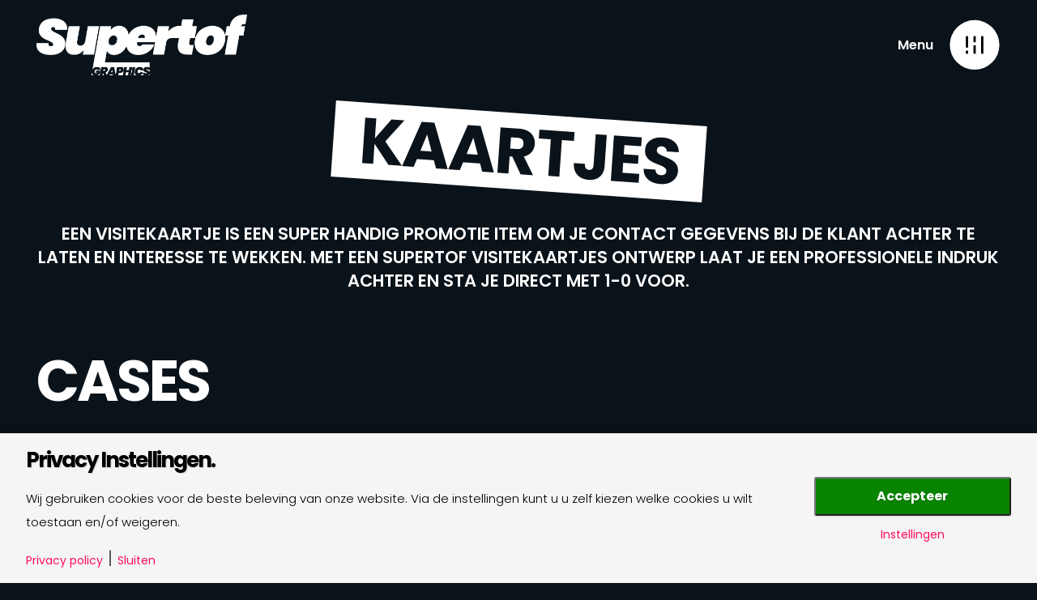

--- FILE ---
content_type: text/html; charset=UTF-8
request_url: https://wearesupertof.graphics/visitekaartjes-ontwerp/
body_size: 16371
content:
<!DOCTYPE html>
<html lang="nl" prefix="og: http://ogp.me/ns#">
<head>
	
        <meta charset="UTF-8"/>
        <link rel="profile" href="https://gmpg.org/xfn/11"/>
		
	            <meta name="viewport" content="width=device-width,initial-scale=1,user-scalable=yes">
		
<!-- Search Engine Optimization by Rank Math PRO - https://s.rankmath.com/home -->
<title>Visitekaartjes Ontwerp - Supertof Graphics Heiloo &amp; Alkmaar</title>
<meta name="description" content="Visitekaartjes ontwerp? Supertof Graphics Heiloo ontwerp visitekaartjes welke passen bij jouw identiteit. Neem contact met ons op voor jouw ontwerp!"/>
<meta name="robots" content="follow, index, max-snippet:-1, max-video-preview:-1, max-image-preview:large"/>
<link rel="canonical" href="https://wearesupertof.graphics/visitekaartjes-ontwerp/" />
<meta property="og:locale" content="nl_NL">
<meta property="og:type" content="article">
<meta property="og:title" content="Visitekaartjes Ontwerp - Supertof Graphics Heiloo &amp; Alkmaar">
<meta property="og:description" content="Visitekaartjes ontwerp? Supertof Graphics Heiloo ontwerp visitekaartjes welke passen bij jouw identiteit. Neem contact met ons op voor jouw ontwerp!">
<meta property="og:url" content="https://wearesupertof.graphics/visitekaartjes-ontwerp/">
<meta property="og:site_name" content="Grafisch Design">
<meta property="og:updated_time" content="2021-07-21T13:43:36+00:00">
<meta name="twitter:card" content="summary_large_image">
<meta name="twitter:title" content="Visitekaartjes Ontwerp - Supertof Graphics Heiloo &amp; Alkmaar">
<meta name="twitter:description" content="Visitekaartjes ontwerp? Supertof Graphics Heiloo ontwerp visitekaartjes welke passen bij jouw identiteit. Neem contact met ons op voor jouw ontwerp!">
<script type="application/ld+json" class="rank-math-schema-pro">{
    "@context": "https://schema.org",
    "@graph": [
        {
            "@type": [
                "Person",
                "Organization"
            ],
            "@id": "https://wearesupertof.graphics/#",
            "name": "Grafisch Design",
            "logo": {
                "@type": "ImageObject",
                "url": false
            }
        },
        {
            "@type": "WebSite",
            "@id": "https://wearesupertof.graphics/#website",
            "url": "https://wearesupertof.graphics",
            "name": "Grafisch Design",
            "publisher": {
                "@id": "https://wearesupertof.graphics/#"
            },
            "inLanguage": "nl",
            "potentialAction": {
                "@type": "SearchAction",
                "target": "https://wearesupertof.graphics/?s={search_term_string}",
                "query-input": "required name=search_term_string"
            }
        },
        {
            "@type": "WebPage",
            "@id": "https://wearesupertof.graphics/visitekaartjes-ontwerp/#webpage",
            "url": "https://wearesupertof.graphics/visitekaartjes-ontwerp/",
            "name": "Visitekaartjes Ontwerp - Supertof Graphics Heiloo &amp; Alkmaar",
            "datePublished": "2021-05-22T11:51:19+00:00",
            "dateModified": "2021-07-21T13:43:36+00:00",
            "isPartOf": {
                "@id": "https://wearesupertof.graphics/#website"
            },
            "inLanguage": "nl"
        }
    ]
}</script>
<!-- /Rank Math WordPress SEO plugin -->

<link rel='dns-prefetch' href='//fonts.googleapis.com' />
<link rel='dns-prefetch' href='//s.w.org' />
<link rel="alternate" type="application/rss+xml" title="Grafisch Design &raquo; Feed" href="https://wearesupertof.graphics/feed/" />
<link rel="alternate" type="application/rss+xml" title="Grafisch Design &raquo; Reactiesfeed" href="https://wearesupertof.graphics/comments/feed/" />
<script>
window.top.gdprConsents = {
	"cookieDelimiter": ",",
	"ids": "4",
	"mandatoryIds": "",
	"multisite": "4",
	"acceptAllRedirect": "https://wearesupertof.graphics/",
	"refreshTime": 1000,
	"directConsentId": "",
	"directContent": "LyogUGFzdGUgeW91ciBHb29nbGUgQW5hbHl0aWNzIEpBVkFTQ1JJUFQgaGVyZS4uICov"
};
</script>		<script type="text/javascript">
			window._wpemojiSettings = {"baseUrl":"https:\/\/s.w.org\/images\/core\/emoji\/12.0.0-1\/72x72\/","ext":".png","svgUrl":"https:\/\/s.w.org\/images\/core\/emoji\/12.0.0-1\/svg\/","svgExt":".svg","source":{"concatemoji":"https:\/\/wearesupertof.graphics\/wp-includes\/js\/wp-emoji-release.min.js?ver=5.4.9"}};
			/*! This file is auto-generated */
			!function(e,a,t){var n,r,o,i=a.createElement("canvas"),p=i.getContext&&i.getContext("2d");function s(e,t){var a=String.fromCharCode;p.clearRect(0,0,i.width,i.height),p.fillText(a.apply(this,e),0,0);e=i.toDataURL();return p.clearRect(0,0,i.width,i.height),p.fillText(a.apply(this,t),0,0),e===i.toDataURL()}function c(e){var t=a.createElement("script");t.src=e,t.defer=t.type="text/javascript",a.getElementsByTagName("head")[0].appendChild(t)}for(o=Array("flag","emoji"),t.supports={everything:!0,everythingExceptFlag:!0},r=0;r<o.length;r++)t.supports[o[r]]=function(e){if(!p||!p.fillText)return!1;switch(p.textBaseline="top",p.font="600 32px Arial",e){case"flag":return s([127987,65039,8205,9895,65039],[127987,65039,8203,9895,65039])?!1:!s([55356,56826,55356,56819],[55356,56826,8203,55356,56819])&&!s([55356,57332,56128,56423,56128,56418,56128,56421,56128,56430,56128,56423,56128,56447],[55356,57332,8203,56128,56423,8203,56128,56418,8203,56128,56421,8203,56128,56430,8203,56128,56423,8203,56128,56447]);case"emoji":return!s([55357,56424,55356,57342,8205,55358,56605,8205,55357,56424,55356,57340],[55357,56424,55356,57342,8203,55358,56605,8203,55357,56424,55356,57340])}return!1}(o[r]),t.supports.everything=t.supports.everything&&t.supports[o[r]],"flag"!==o[r]&&(t.supports.everythingExceptFlag=t.supports.everythingExceptFlag&&t.supports[o[r]]);t.supports.everythingExceptFlag=t.supports.everythingExceptFlag&&!t.supports.flag,t.DOMReady=!1,t.readyCallback=function(){t.DOMReady=!0},t.supports.everything||(n=function(){t.readyCallback()},a.addEventListener?(a.addEventListener("DOMContentLoaded",n,!1),e.addEventListener("load",n,!1)):(e.attachEvent("onload",n),a.attachEvent("onreadystatechange",function(){"complete"===a.readyState&&t.readyCallback()})),(n=t.source||{}).concatemoji?c(n.concatemoji):n.wpemoji&&n.twemoji&&(c(n.twemoji),c(n.wpemoji)))}(window,document,window._wpemojiSettings);
		</script>
		<style type="text/css">
img.wp-smiley,
img.emoji {
	display: inline !important;
	border: none !important;
	box-shadow: none !important;
	height: 1em !important;
	width: 1em !important;
	margin: 0 .07em !important;
	vertical-align: -0.1em !important;
	background: none !important;
	padding: 0 !important;
}
</style>
	<link rel='stylesheet' id='wp-block-library-css'  href='//wearesupertof.graphics/wp-content/cache/wearesupertof.graphics/wpfc-minified/7u94b81l/79j0.css' type='text/css' media='all' />
<link rel='stylesheet' id='egpr-mCustomScrollbar-css'  href='//wearesupertof.graphics/wp-content/cache/wearesupertof.graphics/wpfc-minified/8mnvy3dm/79j0.css' type='text/css' media='all' />
<link rel='stylesheet' id='egpr-frontend-style-css'  href='//wearesupertof.graphics/wp-content/cache/wearesupertof.graphics/wpfc-minified/de6grocg/79j0.css' type='text/css' media='all' />
<link rel='stylesheet' id='egpr_fontawesome_style-css'  href='//wearesupertof.graphics/wp-content/cache/wearesupertof.graphics/wpfc-minified/kp8ksld7/79j0.css' type='text/css' media='all' />
<link rel='stylesheet' id='egpr-bxslider-style-css'  href='//wearesupertof.graphics/wp-content/cache/wearesupertof.graphics/wpfc-minified/dt465h7u/79j0.css' type='text/css' media='all' />
<link rel='stylesheet' id='egpr-animation-css'  href='//wearesupertof.graphics/wp-content/cache/wearesupertof.graphics/wpfc-minified/lm5x35mr/79j0.css' type='text/css' media='all' />
<link rel='stylesheet' id='fontawesome-css'  href='//wearesupertof.graphics/wp-content/cache/wearesupertof.graphics/wpfc-minified/6o5j1o4w/79j0.css' type='text/css' media='all' />
<link rel='stylesheet' id='gdprc_style-css'  href='//wearesupertof.graphics/wp-content/cache/wearesupertof.graphics/wpfc-minified/9mm07qy5/79j0.css' type='text/css' media='all' />
<link rel='stylesheet' id='contact-form-7-css'  href='//wearesupertof.graphics/wp-content/cache/wearesupertof.graphics/wpfc-minified/mbi775ur/79j0.css' type='text/css' media='all' />
<link rel='stylesheet' id='rs-plugin-settings-css'  href='//wearesupertof.graphics/wp-content/cache/wearesupertof.graphics/wpfc-minified/knxuzp0d/79j0.css' type='text/css' media='all' />
<style id='rs-plugin-settings-inline-css' type='text/css'>
#rs-demo-id {}
</style>
<link rel='stylesheet' id='holmes-mikado-default-style-css'  href='//wearesupertof.graphics/wp-content/themes/holmes/style.css?ver=5.4.9' type='text/css' media='all' />
<link rel='stylesheet' id='holmes-mikado-modules-css'  href='//wearesupertof.graphics/wp-content/cache/wearesupertof.graphics/wpfc-minified/8xb1ka6o/79j0.css' type='text/css' media='all' />
<style id='holmes-mikado-modules-inline-css' type='text/css'>
.page-id-7482 .mkdf-content .mkdf-content-inner > .mkdf-container > .mkdf-container-inner, .page-id-7482 .mkdf-content .mkdf-content-inner > .mkdf-full-width > .mkdf-full-width-inner { padding: 0 0 0 0;}@media only screen and (max-width: 1024px) {.page-id-7482 .mkdf-content .mkdf-content-inner > .mkdf-container > .mkdf-container-inner, .page-id-7482 .mkdf-content .mkdf-content-inner > .mkdf-full-width > .mkdf-full-width-inner { padding: 0 0 0 0;}}.page-id-7482 .mkdf-content .mkdf-content-inner > .mkdf-container > .mkdf-container-inner, .page-id-7482 .mkdf-content .mkdf-content-inner > .mkdf-full-width > .mkdf-full-width-inner { padding: 0 0 0 0;}@media only screen and (max-width: 1024px) {.page-id-7482 .mkdf-content .mkdf-content-inner > .mkdf-container > .mkdf-container-inner, .page-id-7482 .mkdf-content .mkdf-content-inner > .mkdf-full-width > .mkdf-full-width-inner { padding: 0 0 0 0;}}.page-id-7482 .mkdf-page-header .mkdf-menu-area { background-color: rgba(255, 255, 255, 0);}
</style>
<link rel='stylesheet' id='holmes-mikado-dripicons-css'  href='//wearesupertof.graphics/wp-content/cache/wearesupertof.graphics/wpfc-minified/dqnl0yzy/79j0.css' type='text/css' media='all' />
<link rel='stylesheet' id='holmes-mikado-font_elegant-css'  href='//wearesupertof.graphics/wp-content/cache/wearesupertof.graphics/wpfc-minified/mku5458l/79j0.css' type='text/css' media='all' />
<link rel='stylesheet' id='holmes-mikado-font_awesome-css'  href='//wearesupertof.graphics/wp-content/cache/wearesupertof.graphics/wpfc-minified/fi2lcun8/79j0.css' type='text/css' media='all' />
<link rel='stylesheet' id='holmes-mikado-ion_icons-css'  href='//wearesupertof.graphics/wp-content/cache/wearesupertof.graphics/wpfc-minified/d6noizb1/79j0.css' type='text/css' media='all' />
<link rel='stylesheet' id='holmes-mikado-linea_icons-css'  href='//wearesupertof.graphics/wp-content/cache/wearesupertof.graphics/wpfc-minified/1qychpj3/79j0.css' type='text/css' media='all' />
<link rel='stylesheet' id='holmes-mikado-linear_icons-css'  href='//wearesupertof.graphics/wp-content/cache/wearesupertof.graphics/wpfc-minified/m192itux/79j0.css' type='text/css' media='all' />
<link rel='stylesheet' id='holmes-mikado-simple_line_icons-css'  href='//wearesupertof.graphics/wp-content/cache/wearesupertof.graphics/wpfc-minified/lascslb5/79j0.css' type='text/css' media='all' />
<link rel='stylesheet' id='mediaelement-css'  href='//wearesupertof.graphics/wp-content/cache/wearesupertof.graphics/wpfc-minified/kc902wg5/79j0.css' type='text/css' media='all' />
<link rel='stylesheet' id='wp-mediaelement-css'  href='//wearesupertof.graphics/wp-content/cache/wearesupertof.graphics/wpfc-minified/qiy6eli/79j0.css' type='text/css' media='all' />
<link rel='stylesheet' id='holmes-mikado-style-dynamic-css'  href='//wearesupertof.graphics/wp-content/cache/wearesupertof.graphics/wpfc-minified/860fvpvr/79j0.css' type='text/css' media='all' />
<link rel='stylesheet' id='holmes-mikado-modules-responsive-css'  href='//wearesupertof.graphics/wp-content/cache/wearesupertof.graphics/wpfc-minified/ebp45m8/79j0.css' type='text/css' media='all' />
<link rel='stylesheet' id='holmes-mikado-style-dynamic-responsive-css'  href='//wearesupertof.graphics/wp-content/cache/wearesupertof.graphics/wpfc-minified/fss2mlt2/79j0.css' type='text/css' media='all' />
<link rel='stylesheet' id='holmes-mikado-custom-style-css'  href='//wearesupertof.graphics/wp-content/cache/wearesupertof.graphics/wpfc-minified/eg129ge9/79j0.css' type='text/css' media='all' />
<link rel='stylesheet' id='holmes-mikado-google-fonts-css'  href='https://fonts.googleapis.com/css?family=Source+Serif+Pro%3A300%2C400%2C500%2C600%2C700%7CMontserrat%3A300%2C400%2C500%2C600%2C700%7CPoppins%3A300%2C400%2C500%2C600%2C700&#038;subset=latin-ext&#038;ver=1.0.0' type='text/css' media='all' />
<link rel='stylesheet' id='holmes-mikado-scrollbar-css'  href='//wearesupertof.graphics/wp-content/cache/wearesupertof.graphics/wpfc-minified/qhe8m5bx/79j0.css' type='text/css' media='all' />
<link rel='stylesheet' id='holmes-core-dashboard-style-css'  href='//wearesupertof.graphics/wp-content/cache/wearesupertof.graphics/wpfc-minified/7zt3rniy/79j0.css' type='text/css' media='all' />
<link rel='stylesheet' id='js_composer_front-css'  href='//wearesupertof.graphics/wp-content/cache/wearesupertof.graphics/wpfc-minified/jqhghhsq/79j0.css' type='text/css' media='all' />
<script type='text/javascript' src='https://wearesupertof.graphics/wp-includes/js/jquery/jquery.js?ver=1.12.4-wp'></script>
<script type='text/javascript' src='https://wearesupertof.graphics/wp-includes/js/jquery/jquery-migrate.min.js?ver=1.4.1'></script>
<script type='text/javascript' src='https://wearesupertof.graphics/wp-content/plugins/everest-google-places-reviews/assets/frontend/js/jquery.mCustomScrollbar.concat.min.js?ver=2.1.0'></script>
<script type='text/javascript' src='https://wearesupertof.graphics/wp-content/plugins/everest-google-places-reviews/assets/frontend/js/jquery.bxslider.js?ver=2.1.0'></script>
<script type='text/javascript' src='https://wearesupertof.graphics/wp-content/plugins/everest-google-places-reviews/assets/frontend/js/wow.js?ver=2.1.0'></script>
<script type='text/javascript' src='https://wearesupertof.graphics/wp-content/plugins/everest-google-places-reviews/assets/frontend/js/egpr-frontend-script.js?ver=2.1.0'></script>
<script type='text/javascript' src='https://wearesupertof.graphics/wp-content/plugins/revslider/public/assets/js/revolution.tools.min.js?ver=6.0'></script>
<script type='text/javascript' src='https://wearesupertof.graphics/wp-content/plugins/revslider/public/assets/js/rs6.min.js?ver=6.1.5'></script>
<link rel='https://api.w.org/' href='https://wearesupertof.graphics/wp-json/' />
<link rel="EditURI" type="application/rsd+xml" title="RSD" href="https://wearesupertof.graphics/xmlrpc.php?rsd" />
<link rel="wlwmanifest" type="application/wlwmanifest+xml" href="https://wearesupertof.graphics/wp-includes/wlwmanifest.xml" /> 
<meta name="generator" content="WordPress 5.4.9" />
<link rel='shortlink' href='https://wearesupertof.graphics/?p=7482' />
<link rel="alternate" type="application/json+oembed" href="https://wearesupertof.graphics/wp-json/oembed/1.0/embed?url=https%3A%2F%2Fwearesupertof.graphics%2Fvisitekaartjes-ontwerp%2F" />
<link rel="alternate" type="text/xml+oembed" href="https://wearesupertof.graphics/wp-json/oembed/1.0/embed?url=https%3A%2F%2Fwearesupertof.graphics%2Fvisitekaartjes-ontwerp%2F&#038;format=xml" />
<meta name="generator" content="Powered by WPBakery Page Builder - drag and drop page builder for WordPress."/>
<meta name="generator" content="Powered by Slider Revolution 6.1.5 - responsive, Mobile-Friendly Slider Plugin for WordPress with comfortable drag and drop interface." />
<link rel="icon" href="https://wearesupertof.graphics/wp-content/uploads/sites/4/2021/07/cropped-Brandmark-Supertof-Agency-32x32.png" sizes="32x32" />
<link rel="icon" href="https://wearesupertof.graphics/wp-content/uploads/sites/4/2021/07/cropped-Brandmark-Supertof-Agency-192x192.png" sizes="192x192" />
<link rel="apple-touch-icon" href="https://wearesupertof.graphics/wp-content/uploads/sites/4/2021/07/cropped-Brandmark-Supertof-Agency-180x180.png" />
<meta name="msapplication-TileImage" content="https://wearesupertof.graphics/wp-content/uploads/sites/4/2021/07/cropped-Brandmark-Supertof-Agency-270x270.png" />
<script type="text/javascript">function setREVStartSize(t){try{var h,e=document.getElementById(t.c).parentNode.offsetWidth;if(e=0===e||isNaN(e)?window.innerWidth:e,t.tabw=void 0===t.tabw?0:parseInt(t.tabw),t.thumbw=void 0===t.thumbw?0:parseInt(t.thumbw),t.tabh=void 0===t.tabh?0:parseInt(t.tabh),t.thumbh=void 0===t.thumbh?0:parseInt(t.thumbh),t.tabhide=void 0===t.tabhide?0:parseInt(t.tabhide),t.thumbhide=void 0===t.thumbhide?0:parseInt(t.thumbhide),t.mh=void 0===t.mh||""==t.mh||"auto"===t.mh?0:parseInt(t.mh,0),"fullscreen"===t.layout||"fullscreen"===t.l)h=Math.max(t.mh,window.innerHeight);else{for(var i in t.gw=Array.isArray(t.gw)?t.gw:[t.gw],t.rl)void 0!==t.gw[i]&&0!==t.gw[i]||(t.gw[i]=t.gw[i-1]);for(var i in t.gh=void 0===t.el||""===t.el||Array.isArray(t.el)&&0==t.el.length?t.gh:t.el,t.gh=Array.isArray(t.gh)?t.gh:[t.gh],t.rl)void 0!==t.gh[i]&&0!==t.gh[i]||(t.gh[i]=t.gh[i-1]);var r,a=new Array(t.rl.length),n=0;for(var i in t.tabw=t.tabhide>=e?0:t.tabw,t.thumbw=t.thumbhide>=e?0:t.thumbw,t.tabh=t.tabhide>=e?0:t.tabh,t.thumbh=t.thumbhide>=e?0:t.thumbh,t.rl)a[i]=t.rl[i]<window.innerWidth?0:t.rl[i];for(var i in r=a[0],a)r>a[i]&&0<a[i]&&(r=a[i],n=i);var d=e>t.gw[n]+t.tabw+t.thumbw?1:(e-(t.tabw+t.thumbw))/t.gw[n];h=t.gh[n]*d+(t.tabh+t.thumbh)}void 0===window.rs_init_css&&(window.rs_init_css=document.head.appendChild(document.createElement("style"))),document.getElementById(t.c).height=h,window.rs_init_css.innerHTML+="#"+t.c+"_wrapper { height: "+h+"px }"}catch(t){console.log("Failure at Presize of Slider:"+t)}};</script>
		<style type="text/css" id="wp-custom-css">
			.toftekst h2 {
	color: #0b131a;
}

#gdprc_bar.shadows .container .gdprc_content__title {
    color: #000;
}

#gdprc_bar .container .gdprc_content__desc {
    margin: 0 0 1rem;
    color: #000;
    font-size: 15px;
}

.wpcf7 form.sent .wpcf7-response-output {
    border-color: #46b450;
    background: #46b450;
}

#gdprc_bar .container .gdprc_actions .gdprc_button {
    padding: 10px 20px;
    background: #088400;
    color: #fff;
    font-size: 16px;
}

#gdprc_bar.corners .gdprc_button, #gdprc_bar.corners .gdprc_link, #gdprc_settings.corners .gdprc_button, #gdprc_settings.corners .gdprc_link {
    border-radius: 3px;
    font-size: 14px;
}

.mkdf-page-header-front-page {
    z-index: 10000 !important;
}

.pricing-table {
    background: #ff055b;
    padding: 30px;
    border-radius: 5px;
}

	.intro-tekst p {
    font-family: Poppins;
    font-weight: 600;
		text-transform: uppercase
}

.mkdf-fullscreen-menu-holder-inner {
    vertical-align: bottom;
    padding-left: 2%;
    padding-bottom: 3%;
    background: #0b131a;
}

.mkdf-light-header:not(.mkdf-expanding-menu-opened) header .widget.mkdf-follow-us-widget .mkdf-fu__inner .mkdf-fu__icons {
    display: none;
}

.mkdf-light-header .mkdf-header-icon-label {
    font-family: 'Poppins';
}

a.mkdf-fullscreen-menu-opener .mkdf-fullscreen-menu-close-icon .mkdf-header-icon-label {
    color: #fff;
    font-family: 'Poppins';
}

nav.mkdf-fullscreen-menu ul li a span {
    display: inline-block;
    position: relative;
    vertical-align: top;
    font-family: 'Poppins';
    color: #fff;
    text-transform: uppercase;
    font-weight: 800;
}


.wpcf7-form-control.wpcf7-date, .wpcf7-form-control.wpcf7-number, .wpcf7-form-control.wpcf7-quiz, .wpcf7-form-control.wpcf7-select, .wpcf7-form-control.wpcf7-text, .wpcf7-form-control.wpcf7-textarea {
    color: #fff !important;
		border-color: #fff !important;
}


element.style {
}
.wpcf7 input[type="url"], .wpcf7 input[type="email"], .wpcf7 input[type="tel"] {
    direction: ltr;
}
.wpcf7-form-control.wpcf7-date, .wpcf7-form-control.wpcf7-number, .wpcf7-form-control.wpcf7-quiz, .wpcf7-form-control.wpcf7-select, .wpcf7-form-control.wpcf7-text, .wpcf7-form-control.wpcf7-textarea {
    font-size: 21px;
    line-height: calc(90px - (32px * 2));
    margin: 0 0 25px;
    padding: 32px 35px;
    background-color: #f6f6f6;
    border: none;
    border-radius: 0;
    box-sizing: border-box;
    color: #000;
    cursor: unset;
    font-weight: inherit;
    outline: 0;
    position: relative;
    width: 100%;
    -webkit-appearance: none;
    -webkit-transition: border-color .2s ease-in-out;
    -moz-transition: border-color .2s ease-in-out;
    transition: border-color .2s ease-in-out;
}
.wpcf7-form-control.wpcf7-text, .wpcf7-form-control.wpcf7-textarea {
    border-bottom: 1px solid #fff !important;
}

.mkdf-btn.mkdf-btn-solid {
    background: #e02c69 !important;
}


/* PRICING TABLES */
#eapps-pricing-table-1 .eapps-pricing-table-column {
    box-shadow: 0 10px 15px -3px rgba(0,0,0,.1), 0 4px 6px -2px rgba(0,0,0,.05) !important;
	padding-bottom: 30px;
}

#eapps-pricing-table-1 .eapps-pricing-table-column-2 .eapps-pricing-table-column-button-type-filled {
    background: rgb(0, 0, 0);
    color: rgb(255, 255, 255);
    width: 80%;
}

#eapps-pricing-table-1 .eapps-pricing-table-column-1 .eapps-pricing-table-column-inner .eapps-pricing-table-column-title-text {
    color: rgb(255, 255, 255);
    font-size: 24px;
    font-weight: 800 !important;
    font-family: 'Poppins' !important;
}

.eapps-pricing-table-column-button-size-medium {
    height: 45px !important;
    line-height: 45px !important;
    padding: 0 30px;
    font-size: 17px !important;
    font-weight: 800 !important;
    text-transform: uppercase !important;
}

#eapps-pricing-table-1 .eapps-pricing-table-column-2 .eapps-pricing-table-column-inner .eapps-pricing-table-column-title-text {
    color: rgb(255, 255, 255);
    font-size: 24px;
    font-weight: 800 !important;
    font-family: 'Poppins' !important;
}

#eapps-pricing-table-1 .eapps-pricing-table-column-3 .eapps-pricing-table-column-inner .eapps-pricing-table-column-title-text {
    color: rgb(255, 255, 255);
    font-size: 24px;
    font-weight: 800 !important;
    font-family: 'Poppins' !important;
}

.wpcf7-form-control.wpcf7-text, .wpcf7-form-control.wpcf7-textarea {
    font-size: 15px;
    line-height: calc(90px - (32px * 2));
    margin: 0 0 35px;
    padding: 20px 0px !important;
    background-color: transparent !important;
    border-bottom: 1px solid #fff !important;
    border-radius: 0;
    box-sizing: border-box;
    color: #5a5a5a;
    cursor: unset;
    font-family: poppins;
    font-weight: inherit;
    outline: 0;
    position: relative;
    width: 100%;
    -webkit-appearance: none;
    -webkit-transition: border-color .2s ease-in-out;
    -moz-transition: border-color .2s ease-in-out;
    transition: border-color .2s ease-in-out;
}


.wpcf7-form-control.wpcf7-date, .wpcf7-form-control.wpcf7-number, .wpcf7-form-control.wpcf7-quiz, .wpcf7-form-control.wpcf7-select, .wpcf7-form-control.wpcf7-text, .wpcf7-form-control.wpcf7-textarea {
    font-size: 21px;
    line-height: calc(90px - (32px * 2));
    margin: 0 0 25px;
    padding: 32px 35px;
    background-color: #f6f6f6;
    border: none;
    border-radius: 0;
    box-sizing: border-box;
    color: #000;
    cursor: unset;
    font-weight: inherit;
    outline: 0;
    position: relative;
    width: 100%;
    -webkit-appearance: none;
    -webkit-transition: border-color .2s ease-in-out;
    -moz-transition: border-color .2s ease-in-out;
    transition: border-color .2s ease-in-out;
}

h1:not([class*=mkdf]), h2:not([class*=mkdf]), h3:not([class*=mkdf]), h4:not([class*=mkdf]), h5:not([class*=mkdf]), h6:not([class*=mkdf]) {
    margin: 0px;
}

.eapps-pricing-table-column-features-item-icon-container + .eapps-pricing-table-column-features-item-text {
    margin-left: 8px;
    font-family: poppins;
    font-size: 16px;
}

#eapps-pricing-table-1 .eapps-pricing-table-column .eapps-pricing-table-column-features-item {
    font-family: poppins;
    font-size: 16px !important;
}

.eapps-pricing-table-column-title-caption {
    font-family: poppins;
}

#eapps-pricing-table-1 .eapps-pricing-table-column .eapps-pricing-table-column-inner .eapps-pricing-table-column-title-text {
    font-family: exo;
}

.eapps-pricing-table-column-price-wrapper {
    font-family: poppins;
}

#eapps-pricing-table-1 .eapps-pricing-table-column .eapps-pricing-table-column-button-type-outline {
    font-family: poppins;
}

.eapps-pricing-table-column-price-fix-postfix {
    font-family: poppins;
}

.eapps-pricing-table-column-title-container {
    display: flex;
    justify-content: center;
    margin: 0 !important;
}

#eapps-pricing-table-1 .eapps-pricing-table-column .eapps-pricing-table-column-button-type-outline {
    border-color: rgb(231, 32, 95);
    color: rgb(231, 32, 95);
    width: 80%;
}

.eapps-pricing-table-column-picture-container {
    overflow: hidden;
    height: 150px !important;
    margin: 0;
}

/* END PRICING TABLES */

.mkdf-iwt.mkdf-iwt-icon-left .mkdf-iwt-icon img, .mkdf-iwt.mkdf-iwt-icon-left-from-title .mkdf-iwt-icon img {
    max-width: 48px;
}

.mkdf-iwt .mkdf-iwt-title-text {
    display: block;
    font-size: 20px;
    letter-spacing: -1px;
}

.toplabel p {
    font-size: 16px;
    text-transform: uppercase;
		text-decoration: italic;
    font-weight: 800;
    margin-bottom: -30px;
}

.promo-button btn a {
    color: rgb(0, 0, 0);
    border: 5px solid rgb(0, 0, 0);
    background-color: transparent;
    font-size: 20px;
    font-weight: 800;
    text-transform: uppercase;
} 

.flow-header h3 {
	color: #0b131a;
	font-size: 30px;
}

.flow-desc p {
	color: #0b131a;
	font-size: 19px;
}

.flow-column .vc_column-inner {
min-height: 375px !important;
padding: 30px;
}


.pricing p {
    text-align: center;
    font-size: 68px;
    font-weight: 800;
    margin-bottom: 45px !important;
}

/* CHOLAKOVDEV */
.mkdf-footer-column-1.widget_text h3 {
	font-size: 40px
}

.mkdf-btn.mkdf-btn-solid {
	background: #ffc830;
}

.mkdf-fullscreen-menu-holder-inner {
	vertical-align: bottom;
	padding-left: 2%;
	padding-bottom: 3%;
}

/* END CHOLAKOVDEV */
/* 
  ##Device = Desktops
  ##Screen = 1281px to higher resolution desktops
*/


/* TOFTEKST */
.toptekst p {
	text-align: center;
  color: #fff;
  font-size: 73px;
  font-weight: 800;
}

.doorpakken-text {
	margin-top: 75px;
}

.toftekst {
	text-align: center;
}

.mkdf-footer-column-1 img {
	width: 30% !important;
}

.toftekst h2 {
    background: #fff;
    display: inline-block;
    transform: rotate(
4deg
);
    padding: 0 0.4em;
    font-size: 95px;
    margin: 40px 0 35px 0;
}

.toftekst.toftekstblack h2 {
	background: #000;
	color: #fff;
}
/* END TOFTEKST */


@media (min-width: 1281px) {
	
	.intro-row {
    padding-top: 50px;
    padding-bottom: 25px;
}
	
		.featurelist p {
    text-align: center;
    line-height: 42px;
    min-height: 420px;
}
	
	
	.top-row {
    padding-top: 120px;
    padding-bottom: 25px;
}
	
	.mkdf-footer-middle-holder > img {
		width: 40%;
	}
	
	.project-desc p {
		font-size: 19px;
	}
	
	.package-title h2 {
		font-size: 60px;
	}
	
	.service-button-new a {
    font-size: 30px !important;
    padding-top: 30px !important;
    padding-bottom: 30px !important;
    padding-left: 50px;
    padding-right: 50px;
    width: 100% !important;
    FONT-WEIGHT: 800;
		background-image: none !important;
		text-transform: uppercase !important;
}
	
.serviceheader-row {
    padding-top: 200px;
    padding-bottom: 150px;
}
	
	.button-row {
		padding-left: 65px;
		padding-right: 65px;
	}
	
	
	.intro-tekst p {
    font-family: Poppins;
    font-size: 26px;
    font-weight: 600;
    line-height: 42px;
		text-transform: uppercase
}
	
			.intro-tekst-service p {
    font-family: Poppins;
    font-size: 25px;
    font-weight: 300;
    line-height: 40px;
		color: #000;
}
	
	.intro-row {
		padding-top: 65px;
		padding-bottom: 65px;
	}
	

	
	.home-service {
		margin-top: 80px;
	}
	
	.service-title h2 {
    font-size: 85px;
    text-transform: uppercase;
    letter-spacing: -3px;
    line-height: 100px;
}
	
	
.servicepage-intro	{
    padding-top: 60px;
    padding-left: 100px;
    padding-right: 100px;
}
	
.servicepage-row {
    padding-top: 100px;
    padding-bottom: 100px;
}
	
	.topservice-row {
		margin-top: 125px;
	}
	
	
	.subservice-title h3{
    font-size: 19px;
    text-transform: uppercase;
    letter-spacing: 0px;
}
		.servicedesc-small p {
    font-family: Poppins;
    font-size: 15px;
    font-weight: 400;
}
	
			.topservice-row {
		margin-top: 175px;
	}
}

/* 
  ##Device = All except Desktops 
  ##Screen = B/w 0px to 1280px
*/
@media (max-width: 1280px) {
}


/* 
  ##Device = Laptops, Desktops
  ##Screen = B/w 1025px to 1280px
*/

@media (min-width: 1025px) and (max-width: 1280px) {
	
		.intro-row {
    padding-top: 50px;
    padding-bottom: 25px;
}	
	
		.top-row {
    padding-top: 100px;
    padding-bottom: 25px;
}
	
	.mkdf-footer-column-1 img {
	width: 30% !important;
}
	
	p {
		font-size: 21px;
	}
	
		.topservice-row {
		margin-top: 175px;
	}
	
		.package-title h2 {
		font-size: 50px;
	}
	
		.service-button-new a {
    font-size: 25px !important;
    padding-top: 30px !important;
    padding-bottom: 30px !important;
    padding-left: 50px;
    padding-right: 50px;
    width: 100% !important;
    FONT-WEIGHT: 800;
		background-image: none !important;
		text-transform: uppercase !important;
}
	
	.servicepage-row {
    padding-top: 80px;
    padding-bottom: 20px;
}
	
.servicepage-intro	{
    padding-top: 60px;
		padding-bottom: 60px;
}
	
.servicepage-row {
    padding-top: 100px;
    padding-bottom: 100px;
}
	
		.serviceheader-row {
		padding-top: 200px;
		padding-bottom: 50px;
	}
	
		.intro-tekst-service p {
    font-family: Poppins;
    font-size: 26px;
    font-weight: 600;
    line-height: 42px;
		text-transform: uppercase
}
	
	.toptekst p {
		font-size: 57px;
	}
	
.toftekst h2 {
    font-size: 80px;
}
	
		.home-service {
		margin-top: 80px;
	}
	
	.project-desc p {
		font-size: 16px;
	}
	
	.featurelist p {
    text-align: center;
    line-height: 42px;
    min-height: 400px;
}
	
	.service-title h2 {
    font-size: 70px;
    text-transform: uppercase;
    letter-spacing: -3px;
    line-height: 70px;
}
	.subservice-title h3{
    font-size: 19px;
    text-transform: uppercase;
    letter-spacing: 0px;
}
	
	.servicedesc-small p {
    font-family: Poppins;
    font-size: 15px;
    font-weight: 400;
}
}

/* 
  ##Device = Tablets, Ipads (portrait)
  ##Screen = B/w 768px to 1024px
*/

@media (min-width: 768px) and (max-width: 1024px) {

	.toptekst p {
		font-size: 58px;
	}
	
		p {
    font-size: 20px;
	}
	
		.flow-column  {
		width: 100%;
	}
	
	.mkdf-fullscreen-menu-close-icon {
    fill: #fff !important;
}
	
	a.mkdf-close-side-menu>span svg rect, a.mkdf-fullscreen-menu-opener .mkdf-fullscreen-menu-close-icon svg rect, a[class*=-svg-path]>span svg rect {
    fill: #000;
}
	

	
			.intro-row {
    padding-top: 50px;
    padding-bottom: 25px;
}	
	
		.top-row {
    padding-top: 100px;
    padding-bottom: 25px;
}
	
	.project-desc p {
font-size: 15px;
line-height: 20px;
	}
	
	.toplabel {
    margin-top: 40px;
	}
	
	
	
		.featurelist p	{
    text-align: center;
    font-size: 19px;
    line-height: 35px;
	  min-height: 410px;
}
	
a.mkdf-close-side-menu>span svg rect, a.mkdf-fullscreen-menu-opener .mkdf-fullscreen-menu-close-icon svg rect, a[class*=-svg-path]>span svg rect {
    fill: #000 !important;
}
	
	.mkdf-light-header .mkdf-header-icon-label {
    color: #fff !important;
}
	
	a[class*=-svg-path]>span svg circle {
    fill: #fff;
}
	
	.tablet-fullwidth {
		width: 100%;
	}
	
	h1 {
    font-size: 50px;
}
	
	h2 {
    font-size: 50px;
}
	
	.serviceheader-row {
		padding-top: 60px;
		padding-bottom: 60px;
	}
	
		.servicepage-row {
    padding-top: 65px;
    padding-bottom: 65px;
}
	
		.service-button-new a {
    font-size: 20px !important;
    padding-top: 30px !important;
    padding-bottom: 30px !important;
    padding-left: 50px;
    padding-right: 50px;
    width: 100% !important;
    FONT-WEIGHT: 800;
		background-image: none !important;
		text-transform: uppercase !important;
}
	
	.servicepage-intro	{
    padding-top: 60px;
	}
	
.toftekst h2 {
    font-size: 75px;
    margin: 20px 0 25px 0;
}
	
	.pricing p {
    text-align: center;
    font-size: 50px;
    font-weight: 800;
    margin-bottom: 45px !important;
}

}

/* 
  ##Device = Tablets, Ipads (landscape)
  ##Screen = B/w 768px to 1024px
*/

@media (min-width: 768px) and (max-width: 1024px) and (orientation: landscape) {
	
	.servicepage-intro	{
    padding-top: 60px;
	}
	
	a.mkdf-close-side-menu>span svg rect, a.mkdf-fullscreen-menu-opener .mkdf-fullscreen-menu-close-icon svg rect, a[class*=-svg-path]>span svg rect {
    fill: #000 !important;
}
	
	.mkdf-light-header .mkdf-header-icon-label {
    color: #fff !important;
}
	
	a[class*=-svg-path]>span svg circle {
    fill: #fff;
}
	
	.toplabel {
    margin-top: 40px;
	}
	
		.featurelist p	{
    text-align: center;
    font-size: 19px;
    line-height: 35px;
	  min-height: 370px;
}
	
	p {
    font-size: 20px;
	}
	

	
	
	
	.tablet-fullwidth {
		width: 100%;
	}
	
	h1 {
    font-size: 50px;
}
	
	h2 {
    font-size: 50px;
}
	
	.serviceheader-row {
		padding-top: 60px;
		padding-bottom: 60px;
	}
	
		.servicepage-row {
    padding-top: 65px;
    padding-bottom: 65px;
}
	
	.servicepage-intro	{
    padding-top: 60px;
	}
	
.toftekst h2 {
    font-size: 75px;
    margin: 20px 0 25px 0;
}


}
 

/* 
  ##Device = Low Resolution Tablets, Mobiles (Landscape)
  ##Screen = B/w 481px to 767px
*/

@media (min-width: 481px) and (max-width: 767px) {
	.toptekst p {
		font-size: 38px;
	}
	
		nav.mkdf-fullscreen-menu>ul>li>a {
    font-size: 48px;
    line-height: 66px;
    margin: 10px 0;
}
	
.mkdf-fullscreen-menu-close-icon {
    fill: #fff !important;
}
	
	a.mkdf-close-side-menu>span svg rect, a.mkdf-fullscreen-menu-opener .mkdf-fullscreen-menu-close-icon svg rect, a[class*=-svg-path]>span svg rect {
    fill: #000;
}
	

	
	.mkdf-light-header .mkdf-header-icon-label {
    color: #fff !important;
}
	
	a[class*=-svg-path]>span svg circle {
    fill: #fff;
}
	
	.servicepage-intro	{
    padding-top: 60px;
	}
	
	.toftekst h2 {
		font-size: 40px;
		letter-spacing: -2px;
		margin: 8px 0 15px 0;
	}
	
		.servicepage-intro	{
    padding-top: 60px;
	}
	
	.toplabel {
    margin-top: 20px;
	}
	
	
	.flex-column-reverse-xs {
    flex-direction: column-reverse;
}
	
	.tablet-fullwidth {
		width: 100%;
	}
	
	h1 {
    font-size: 40px;
}
	
	h2 {
    font-size: 38px;
}
	
	.serviceheader-row {
		padding-top: 60px;
		padding-bottom: 60px;
	}
	
	 .vc_row-has-fill>.vc_column_container>.vc_column-inner {
    padding-top: 0px;
	}
	
		.servicepage-row {
    padding-top: 65px;
    padding-bottom: 65px;
}
	
	.intro-tekst-service p {
		font-size: 20px;
	}
	
	p {
    font-size: 18px;
}
	
	.servicepage-intro	{
    padding-top: 60px;
	}
	
	.toftekst h2 {
		font-size: 65px;
		letter-spacing: -2px;
		margin: 8px 0 15px 0;
	}
	
		.intro-row {
		padding-top: 45px;
		padding-bottom: 45px;
	}
	
		.top-row {
    padding-top: 85px;
    padding-bottom: 45px;
}
	
	.featurelist p	{
    text-align: center;
    font-size: 19px;
    line-height: 35px;
	  min-height: 370px;
}
	
	
		.service-title h2 {
		font-size: 40px;
	}
	
			.service-button-new a {
    font-size: 18px !important;
    padding-top: 20px !important;
    padding-bottom: 20px !important;
    padding-left: 30px;
    padding-right: 30px;
    width: 100% !important;
    FONT-WEIGHT: 800;
		background-image: none !important;
		text-transform: uppercase !important;
}
	
		.topservice-row {
		padding-top: 65px;
	}
	
	.mkdf-footer-column-1 img {
    width: 75% !important;
}
	
		.pricing p {
		font-size: 45px;
	}
	
	.flow-desc p {
    color: #0b131a;
    font-size: 18px;
	}
	
	.mkdf-page-footer .mkdf-footer-bottom-holder .mkdf-footer-bottom-inner .mkdf-footer-col:last-child {
    text-align: left;
    margin-top: 25px;
}
	
	
		.mkdf-footer-column-1.widget_text h3 {
    font-size: 22px;
    line-height: 40px;
}
	
	.package-title h2 {
		font-size: 30px;
	}
	
			.project-desc p {
		font-size: 14px;
		line-height: 20px;
	}

}


/* 
  ##Device = Most of the Smartphones Mobiles (Portrait)
  ##Screen = B/w 0px to 479px
*/

@media (max-width: 480px) {
	.toptekst p {
		font-size: 38px;
	}
	
	nav.mkdf-fullscreen-menu>ul>li>a {
    font-size: 48px;
    line-height: 66px;
    margin: 10px 0;
}
	

.mkdf-fullscreen-menu-close-icon {
    fill: #fff !important;
}
	
	a.mkdf-close-side-menu>span svg rect, a.mkdf-fullscreen-menu-opener .mkdf-fullscreen-menu-close-icon svg rect, a[class*=-svg-path]>span svg rect {
    fill: #000;
}
	
		.project-desc p {
		font-size: 14px;
		line-height: 20px;
	}
	
		.mkdf-footer-column-1 img {
    width: 75% !important;
}
	
	.mkdf-footer-column-1.widget_text h3 {
    font-size: 22px;
    line-height: 40px;
}
	

	
	.mkdf-light-header .mkdf-header-icon-label {
    color: #fff !important;
}
	
	a[class*=-svg-path]>span svg circle {
    fill: #fff;
}
	
	.intro-row {
		padding-top: 45px;
		padding-bottom: 45px;
	}
	
		.top-row {
    padding-top: 85px;
    padding-bottom: 45px;
}
	
	.service-title h2 {
		font-size: 40px;
	}
	
	.servicepage-intro	{
    padding-top: 60px;
	}
	
	.featurelist p	{
    text-align: center;
    font-size: 19px;
    line-height: 35px;
	  min-height: 370px;
}
		.package-title h2 {
		font-size: 30px;
	}
	
		.flow-desc p {
    color: #0b131a;
    font-size: 18px;
	}
	
	
	.pricing p {
		font-size: 45px;
	}
	
	.toftekst h2 {
		font-size: 65px !important;
		letter-spacing: -2px;
		margin: 8px 0 15px 0;
	}
	
	
		.servicepage-intro	{
    padding-top: 60px;
	}
	
	.package-title h2 { 
		margin-top: 40px;
	}
	
	.toplabel {
    margin-top: 20px;
	}
	
	.topservice-row {
		padding-top: 65px;
	}
	
	
	.flex-column-reverse-xs {
    flex-direction: column-reverse;
}
	
	.tablet-fullwidth {
		width: 100%;
	}
	
	h1 {
    font-size: 40px;
}
	
	h2 {
    font-size: 50px;
}
	
	.serviceheader-row {
		padding-top: 60px;
		padding-bottom: 60px;
	}
	
	 .vc_row-has-fill>.vc_column_container>.vc_column-inner {
    padding-top: 0px;
	}
	
		.servicepage-row {
    padding-top: 65px;
    padding-bottom: 65px;
}
	
	.intro-tekst-service p {
		font-size: 20px;
	}
	
	p {
    font-size: 18px;
}
	
	.mkdf-page-footer .mkdf-footer-bottom-holder .mkdf-footer-bottom-inner .mkdf-footer-col:last-child {
    text-align: left;
    margin-top: 25px;
}
	
	.servicepage-intro	{
    padding-top: 60px;
	}
	
		.service-button-new a {
    font-size: 18px !important;
    padding-top: 20px !important;
    padding-bottom: 20px !important;
    padding-left: 30px;
    padding-right: 30px;
    width: 100% !important;
    FONT-WEIGHT: 800;
		background-image: none !important;
		text-transform: uppercase !important;
}
	
.toftekst h2 {
    font-size: 40px;
    margin: 20px 0 25px 0;
}

}		</style>
		<style type="text/css" data-type="vc_shortcodes-custom-css">.vc_custom_1611908393462{margin-top: 30px !important;}.vc_custom_1626687480223{margin-bottom: 80px !important;}.vc_custom_1621771421494{margin-bottom: 25px !important;border-bottom-width: 2px !important;padding-bottom: 25px !important;border-bottom-color: #ffffff !important;border-bottom-style: solid !important;}.vc_custom_1621771425869{margin-bottom: 25px !important;border-bottom-width: 2px !important;padding-bottom: 25px !important;border-bottom-color: #ffffff !important;border-bottom-style: solid !important;}.vc_custom_1621771430126{margin-bottom: 25px !important;border-bottom-width: 2px !important;padding-bottom: 25px !important;border-bottom-color: #ffffff !important;border-bottom-style: solid !important;}.vc_custom_1621595916613{padding: 50px !important;}.vc_custom_1621596097476{margin-bottom: 30px !important;}.vc_custom_1626875012820{margin-bottom: 30px !important;}</style><noscript><style> .wpb_animate_when_almost_visible { opacity: 1; }</style></noscript></head>
<body class="page-template page-template-full-width page-template-full-width-php page page-id-7482 site-id-4 holmes-core-1.2 holmes-ver-1.2 mkdf-grayscale mkdf-grid-1300 mkdf-empty-google-api mkdf-wide-dropdown-menu-content-in-grid mkdf-light-header mkdf-no-behavior mkdf-dropdown-animate-height mkdf-header-minimal mkdf-menu-area-shadow-disable mkdf-menu-area-in-grid-shadow-disable mkdf-menu-area-border-disable mkdf-menu-area-in-grid-border-disable mkdf-logo-area-border-disable mkdf-logo-area-in-grid-border-disable mkdf-header-vertical-shadow-disable mkdf-header-vertical-border-disable mkdf-side-menu-slide-from-right mkdf-default-mobile-header mkdf-sticky-up-mobile-header mkdf-search-covers-header wpb-js-composer js-comp-ver-6.1 vc_responsive mkdf-fade-push-text-right" itemscope itemtype="https://schema.org/WebPage">

<section class="mkdf-side-menu">
    <a class="mkdf-close-side-menu mkdf-close-side-menu-svg-path" href="#">
        <span>
    		<span class="mkdf-header-icon-label mkdf-hil--close">Sluiten</span><svg  xmlns="https://www.w3.org/2000/svg" xmlns:xlink="https://www.w3.org/1999/xlink" x="0px" y="0px" width="25px" height="25px"
	 viewBox="0 0 25 25" style="enable-background:new 0 0 25 25;" xml:space="preserve">
<g>
	<rect class="st0" x="-3" y="11" transform="matrix(0.7071 -0.7071 0.7071 0.7071 -5.1777 12.5)" width="31" height="3"/>
</g>
<g>
	<rect class="st0" x="11" y="-3" transform="matrix(0.7071 -0.7071 0.7071 0.7071 -5.1777 12.5)" width="3" height="31"/>
</g>
</svg>        </span>
    </a>
	<div id="media_image-5" class="widget mkdf-sidearea widget_media_image"><a href="https://holmes.mikado-themes.com"><img width="146" height="98" src="https://wearesupertof.graphics/wp-content/uploads/sites/4/2019/01/footer-logo-white.jpg" class="image wp-image-6515  attachment-full size-full" alt="k" style="max-width: 100%; height: auto;" /></a></div><div class="widget mkdf-custom-font-widget"><a href="https://holmes.mikado-themes.com/portfolio/portfolio-standard/" target="_self"><h2 class="mkdf-custom-font-holder  mkdf-cf-3769  " style="font-family: SourceSerifPro;font-size: 100px;line-height: 120px" data-item-class="mkdf-cf-3769" data-font-size-1366="85px" data-font-size-1024="80px" data-font-size-768="50px" data-font-size-680="30px" data-line-height-1366="90px" data-line-height-1024="85px" data-line-height-768="55px" data-line-height-680="35px">
	Projects</h2></a></div><div class="widget mkdf-custom-font-widget"><a href="https://holmes.mikado-themes.com/contact-us/" target="_self"><h2 class="mkdf-custom-font-holder  mkdf-cf-1131  " style="font-family: SourceSerifPro;font-size: 100px;line-height: 120px" data-item-class="mkdf-cf-1131" data-font-size-1366="85px" data-font-size-1024="80px" data-font-size-768="50px" data-font-size-680="30px" data-line-height-1366="90px" data-line-height-1024="85px" data-line-height-768="55px" data-line-height-680="35px">
	Contact</h2></a></div><div class="widget mkdf-custom-font-widget"><a href="https://holmes.mikado-themes.com/blog-list-gallery/" target="_self"><h2 class="mkdf-custom-font-holder  mkdf-cf-9794  " style="font-family: SourceSerifPro;font-size: 100px;line-height: 120px" data-item-class="mkdf-cf-9794" data-font-size-1366="85px" data-font-size-1024="80px" data-font-size-768="50px" data-font-size-680="30px" data-line-height-1366="90px" data-line-height-1024="85px" data-line-height-768="55px" data-line-height-680="35px">
	News</h2></a></div><div class="widget mkdf-follow-us-widget" ><div class="mkdf-fu__inner"><div class="mkdf-fu__image"><img width="53" height="46" src="https://wearesupertof.graphics/wp-content/uploads/sites/4/2019/01/side-area-custom-img-01.png" class="attachment-60x60 size-60x60" alt="" /></div><div class="mkdf-fu__icons"><span class="mkdf-fu__subtitle">Let&#039;s connect</span><h5 class="mkdf-fu__links"><a class="mkdf-fu__link" href="https://www.facebook.com/Mikado-Themes-884182241781117 " target=" ">Fb.</a> , <a class="mkdf-fu__link" href="https://www.linkedin.com/ " target=" ">Ln.</a> , <a class="mkdf-fu__link" href="https://twitter.com/MikadoThemes?lang=en " target=" ">Tw.</a> , <a class="mkdf-fu__link" href="https://www.behance.net/mikadothemd299 " target=" ">Be.</a></h5></div></div></div></section>
<div class="mkdf-wrapper">
    <div class="mkdf-wrapper-inner">
		
<header class="mkdf-page-header">
	
	
        <div class="mkdf-menu-area">
			
			
                                <div class="mkdf-vertical-align-containers">
                    <div class="mkdf-position-left"><!--
				 -->
                        <div class="mkdf-position-left-inner">
							
	
	<div class="mkdf-logo-wrapper">
		<a itemprop="url" href="https://wearesupertof.graphics/" style="height: 551px;">
			<img itemprop="image" class="mkdf-normal-logo" src="https://wearesupertof.graphics/wp-content/uploads/sites/4/2021/07/Logo-Supertof-GRAPHICS.png" width="3814" height="1102"  alt="logo"/>
			<img itemprop="image" class="mkdf-dark-logo" src="https://wearesupertof.graphics/wp-content/uploads/sites/4/2021/07/Logo-Supertof-GRAPHICS.png" width="3814" height="1102"  alt="dark logo"/>			<img itemprop="image" class="mkdf-light-logo" src="https://wearesupertof.graphics/wp-content/uploads/sites/4/2021/07/Logo-Supertof-GRAPHICS.png" width="3814" height="1102"  alt="light logo"/>		</a>
	</div>

                        </div>
                    </div>
                    <div class="mkdf-position-right"><!--
				 -->
                 
                        <div class="mkdf-position-right-inner">
                            <div class="widget mkdf-follow-us-widget" ><div class="mkdf-fu__inner"><div class="mkdf-fu__icons"><span class="mkdf-fu__subtitle">Contact</span><h5 class="mkdf-fu__links"><a class="mkdf-fu__link" href="https://www.facebook.com/Mikado-Themes-884182241781117 " target=" ">Fb.</a> , <a class="mkdf-fu__link" href="https://www.linkedin.com/ " target=" ">Ln.</a> , <a class="mkdf-fu__link" href="https://twitter.com/MikadoThemes?lang=en " target=" ">Tw.</a> , <a class="mkdf-fu__link" href="https://www.behance.net/mikadothemd299 " target=" ">Be.</a></h5></div></div></div>                            
                            <a href="javascript:void(0)" class="mkdf-fullscreen-menu-opener mkdf-fullscreen-menu-opener-svg-path">
							<span class="mkdf-fullscreen-menu-close-icon">
								<span class="mkdf-header-icon-label mkdf-hil--close">Sluiten</span><svg  xmlns="https://www.w3.org/2000/svg" xmlns:xlink="https://www.w3.org/1999/xlink" x="0px" y="0px" width="25px" height="25px"
	 viewBox="0 0 25 25" style="enable-background:new 0 0 25 25;" xml:space="preserve">
<g>
	<rect class="st0" x="-3" y="11" transform="matrix(0.7071 -0.7071 0.7071 0.7071 -5.1777 12.5)" width="31" height="3"/>
</g>
<g>
	<rect class="st0" x="11" y="-3" transform="matrix(0.7071 -0.7071 0.7071 0.7071 -5.1777 12.5)" width="3" height="31"/>
</g>
</svg>							</span>
                                <span class="mkdf-fullscreen-menu-opener-icon">
                                <span class="mkdf-header-icon-label mkdf-hil--open">Menu</span><svg  xmlns="https://www.w3.org/2000/svg" xmlns:xlink="https://www.w3.org/1999/xlink" x="0px" y="0px"  width="65px" height="65px"
	 viewBox="0 0 69 69" style="enable-background:new 0 0 69 69;" xml:space="preserve">
<circle cx="34.5" cy="35" r="32.5"/>
<rect x="23" y="23.5" class="st0" width="3" height="15"/>
<rect x="23" y="42.5" class="st0" width="3" height="4"/>
<rect x="33" y="23.5" class="st0" width="3" height="8"/>
<rect x="33" y="35.5" class="st0" width="3" height="11"/>
<rect x="43" y="23.5" class="st0" width="3" height="23"/>
</svg>							</span>
                            </a>
                        </div>
                    </div>
                </div>
                
                
                
                
                
				        </div>

		
	
	<form action="https://wearesupertof.graphics/" class="mkdf-search-cover" method="get">
    <div class="mkdf-search-cover-inner">
		        <div class="mkdf-container">
            <div class="mkdf-container-inner clearfix">
				                <div class="mkdf-form-holder-outer">
                    <div class="mkdf-form-holder">
                        <div class="mkdf-form-holder-inner">
                            <input type="text" placeholder="Type Your search and tap Enter" name="s" class="mkdf_search_field" autocomplete="off"/>
                            <a class="mkdf-search-close mkdf-search-close-icon-pack" href="#">
								<i class="mkdf-icon-ion-icon ion-android-close " ></i>                            </a>
                        </div>
                    </div>
                </div>
				            </div>
        </div>
	    </div>
</form></header>
<header class="mkdf-mobile-header">
	
	<div class="mkdf-mobile-header-inner">
		<div class="mkdf-mobile-header-holder">
			<div class="mkdf-grid">
				<div class="mkdf-vertical-align-containers">

					<div class="mkdf-position-left"><!--
					 --><div class="mkdf-position-left-inner">
							
<div class="mkdf-mobile-logo-wrapper">
	<a itemprop="url" href="https://wearesupertof.graphics/" style="height: 551px">
		<img itemprop="image" src="https://wearesupertof.graphics/wp-content/uploads/sites/4/2021/07/Logo-Supertof-GRAPHICS.png" width="3814" height="1102"  alt="Mobile Logo"/>
	</a>
</div>

						</div>
					</div>

					<div class="mkdf-position-right"><!--
					 --><div class="mkdf-position-right-inner">


							<a href="javascript:void(0)" class="mkdf-fullscreen-menu-opener mkdf-fullscreen-menu-opener-svg-path">
								<span class="mkdf-fullscreen-menu-close-icon">
									<span class="mkdf-header-icon-label mkdf-hil--close">Sluiten</span><svg  xmlns="https://www.w3.org/2000/svg" xmlns:xlink="https://www.w3.org/1999/xlink" x="0px" y="0px" width="25px" height="25px"
	 viewBox="0 0 25 25" style="enable-background:new 0 0 25 25;" xml:space="preserve">
<g>
	<rect class="st0" x="-3" y="11" transform="matrix(0.7071 -0.7071 0.7071 0.7071 -5.1777 12.5)" width="31" height="3"/>
</g>
<g>
	<rect class="st0" x="11" y="-3" transform="matrix(0.7071 -0.7071 0.7071 0.7071 -5.1777 12.5)" width="3" height="31"/>
</g>
</svg>								</span>
								<span class="mkdf-fullscreen-menu-opener-icon">
                                    <span class="mkdf-header-icon-label mkdf-hil--open">Menu</span><svg  xmlns="https://www.w3.org/2000/svg" xmlns:xlink="https://www.w3.org/1999/xlink" x="0px" y="0px"  width="65px" height="65px"
	 viewBox="0 0 69 69" style="enable-background:new 0 0 69 69;" xml:space="preserve">
<circle cx="34.5" cy="35" r="32.5"/>
<rect x="23" y="23.5" class="st0" width="3" height="15"/>
<rect x="23" y="42.5" class="st0" width="3" height="4"/>
<rect x="33" y="23.5" class="st0" width="3" height="8"/>
<rect x="33" y="35.5" class="st0" width="3" height="11"/>
<rect x="43" y="23.5" class="st0" width="3" height="23"/>
</svg>								</span>
							</a>


						</div>
					</div>

				</div>
			</div>
		</div>
	</div>

	<form action="https://wearesupertof.graphics/" class="mkdf-search-cover" method="get">
    <div class="mkdf-search-cover-inner">
		        <div class="mkdf-container">
            <div class="mkdf-container-inner clearfix">
				                <div class="mkdf-form-holder-outer">
                    <div class="mkdf-form-holder">
                        <div class="mkdf-form-holder-inner">
                            <input type="text" placeholder="Type Your search and tap Enter" name="s" class="mkdf_search_field" autocomplete="off"/>
                            <a class="mkdf-search-close mkdf-search-close-icon-pack" href="#">
								<i class="mkdf-icon-ion-icon ion-android-close " ></i>                            </a>
                        </div>
                    </div>
                </div>
				            </div>
        </div>
	    </div>
</form></header>

            <a id='mkdf-back-to-top' href='#'>
                <span class="mkdf-icon-stack">
					<svg id="mkdf-arrow-1" xmlns="https://www.w3.org/2000/svg" x="0px" y="0px" viewBox="0 0 12.5 27.6" style="height: 25px;" xml:space="preserve">
						<path d="M4.6,25.6V5.8L3.2,7.2c-0.6,0.6-1.5,0.6-2.1,0S0.5,5.7,1.1,5l4-4c0.6-0.6,1.5-0.6,2.1,0l4,4c0.3,0.3,0.4,0.7,0.4,1.1  s-0.1,0.8-0.4,1.1c-0.6,0.6-1.5,0.6-2.1,0L7.7,5.9v19.8c0,0.8-0.7,1.5-1.5,1.5C5.3,27.1,4.6,26.5,4.6,25.6z"/>
					</svg>        
					<svg id="mkdf-arrow-2" xmlns="https://www.w3.org/2000/svg" x="0px" y="0px" viewBox="0 0 12.5 27.6" style="height: 25px;" xml:space="preserve">
						<path d="M4.6,25.6V5.8L3.2,7.2c-0.6,0.6-1.5,0.6-2.1,0S0.5,5.7,1.1,5l4-4c0.6-0.6,1.5-0.6,2.1,0l4,4c0.3,0.3,0.4,0.7,0.4,1.1  s-0.1,0.8-0.4,1.1c-0.6,0.6-1.5,0.6-2.1,0L7.7,5.9v19.8c0,0.8-0.7,1.5-1.5,1.5C5.3,27.1,4.6,26.5,4.6,25.6z"/>
					</svg>                
				</span>
            </a>
		<div class="mkdf-fullscreen-menu-holder-outer">
    <div class="mkdf-fullscreen-menu-holder">
        <div class="mkdf-fullscreen-menu-holder-inner">
			
				<nav class="mkdf-fullscreen-menu">
	<ul id="menu-menu" class=""><li id="popup-menu-item-7628" class="menu-item menu-item-type-post_type menu-item-object-page menu-item-home "><a href="https://wearesupertof.graphics/" class=""><span>HOME</span></a></li>
<li id="popup-menu-item-7528" class="menu-item menu-item-type-post_type menu-item-object-page "><a href="https://wearesupertof.graphics/grafisch-design-heiloo-alkmaar/" class=""><span>WAT WIJ DOEN</span></a></li>
<li id="popup-menu-item-7529" class="menu-item menu-item-type-post_type menu-item-object-page "><a href="https://wearesupertof.graphics/werkwijze/" class=""><span>Werkwijze</span></a></li>
<li id="popup-menu-item-7527" class="menu-item menu-item-type-post_type menu-item-object-page "><a href="https://wearesupertof.graphics/contact/" class=""><span>Contact</span></a></li>
</ul></nav>

				        </div>
    </div>
</div>
        <div class="mkdf-content" style="margin-top: -110px">
            <div class="mkdf-content-inner">
<div class="mkdf-full-width">
    	<div class="mkdf-full-width-inner">
        					<div class="mkdf-grid-row">
				<div class="mkdf-page-content-holder mkdf-grid-col-12">
					<div class="vc_row wpb_row vc_row-fluid top-row" ><div class="wpb_column vc_column_container vc_col-sm-12"><div class="vc_column-inner"><div class="wpb_wrapper"><div class="vc_row wpb_row vc_inner vc_row-fluid" ><div class="wpb_column vc_column_container vc_col-sm-3"><div class="vc_column-inner"><div class="wpb_wrapper"></div></div></div><div class="wpb_column vc_column_container vc_col-sm-6"><div class="vc_column-inner"><div class="wpb_wrapper">
	<div class="wpb_text_column wpb_content_element  toftekst" >
		<div class="wpb_wrapper">
			<h2 style="text-align: center;">KAARTJES</h2>

		</div>
	</div>
</div></div></div><div class="wpb_column vc_column_container vc_col-sm-3"><div class="vc_column-inner"><div class="wpb_wrapper"></div></div></div></div><div class="mkdf-row-grid-section-wrapper " ><div class="mkdf-row-grid-section"><div class="vc_row wpb_row vc_inner vc_row-fluid vc_custom_1611908393462" ><div class="wpb_column vc_column_container vc_col-sm-12"><div class="vc_column-inner"><div class="wpb_wrapper">
	<div class="wpb_text_column wpb_content_element  intro-tekst" >
		<div class="wpb_wrapper">
			<p style="text-align: center;">Een visitekaartje is een super handig promotie item om je contact gegevens bij de klant achter te laten en interesse te wekken. Met een Supertof visitekaartjes ontwerp laat je een professionele indruk achter en sta je direct met 1-0 voor.</p>

		</div>
	</div>
</div></div></div></div></div></div></div></div></div></div><div class="vc_row wpb_row vc_row-fluid intro-row vc_row-o-full-height vc_row-o-columns-middle vc_row-o-content-middle vc_row-flex" ><div class="wpb_column vc_column_container vc_col-sm-12"><div class="vc_column-inner"><div class="wpb_wrapper"><div class="mkdf-row-grid-section-wrapper " ><div class="mkdf-row-grid-section"><div class="vc_row wpb_row vc_inner vc_row-fluid" ><div class="wpb_column vc_column_container vc_col-sm-12"><div class="vc_column-inner"><div class="wpb_wrapper">
	<div class="wpb_text_column wpb_content_element  service-title" >
		<div class="wpb_wrapper">
			<h2 style="text-align: left;">CASES</h2>

		</div>
	</div>
<div class="vc_empty_space"   style="height: 30px"><span class="vc_empty_space_inner"></span></div></div></div></div></div></div></div><div class="mkdf-row-grid-section-wrapper " ><div class="mkdf-row-grid-section"><div class="vc_row wpb_row vc_inner vc_row-fluid vc_column-gap-20" ><div class="wpb_column vc_column_container vc_col-sm-6"><div class="vc_column-inner"><div class="wpb_wrapper">
	<div  class="wpb_single_image wpb_content_element vc_align_center">
		
		<figure class="wpb_wrapper vc_figure">
			<div class="vc_single_image-wrapper vc_box_rounded  vc_box_border_grey"><img width="1200" height="900" src="https://wearesupertof.graphics/wp-content/uploads/sites/4/2021/03/Visitekaartjes-ontwerp-Heiloo.jpg" class="vc_single_image-img attachment-full" alt="Visitekaartjes-ontwerp-Heiloo" srcset="https://wearesupertof.graphics/wp-content/uploads/sites/4/2021/03/Visitekaartjes-ontwerp-Heiloo.jpg 1200w, https://wearesupertof.graphics/wp-content/uploads/sites/4/2021/03/Visitekaartjes-ontwerp-Heiloo-300x225.jpg 300w, https://wearesupertof.graphics/wp-content/uploads/sites/4/2021/03/Visitekaartjes-ontwerp-Heiloo-1024x768.jpg 1024w, https://wearesupertof.graphics/wp-content/uploads/sites/4/2021/03/Visitekaartjes-ontwerp-Heiloo-768x576.jpg 768w" sizes="(max-width: 1200px) 100vw, 1200px" /></div>
		</figure>
	</div>
<div class="vc_empty_space"   style="height: 20px"><span class="vc_empty_space_inner"></span></div>
	<div class="wpb_text_column wpb_content_element  project-desc" >
		<div class="wpb_wrapper">
			<p><strong>MNDV Projecten &#8211; </strong>Robuuste kaartjes met een creatieve twist.</p>

		</div>
	</div>
<div class="vc_empty_space"   style="height: 20px"><span class="vc_empty_space_inner"></span></div></div></div></div><div class="wpb_column vc_column_container vc_col-sm-6"><div class="vc_column-inner"><div class="wpb_wrapper">
	<div  class="wpb_single_image wpb_content_element vc_align_center">
		
		<figure class="wpb_wrapper vc_figure">
			<div class="vc_single_image-wrapper vc_box_rounded  vc_box_border_grey"><img width="1200" height="900" src="https://wearesupertof.graphics/wp-content/uploads/sites/4/2021/03/Visitekaartje-laten-ontwerpen-door-Supertof.png" class="vc_single_image-img attachment-full" alt="Visitekaartje-laten-ontwerpen-door-Supertof" srcset="https://wearesupertof.graphics/wp-content/uploads/sites/4/2021/03/Visitekaartje-laten-ontwerpen-door-Supertof.png 1200w, https://wearesupertof.graphics/wp-content/uploads/sites/4/2021/03/Visitekaartje-laten-ontwerpen-door-Supertof-300x225.png 300w, https://wearesupertof.graphics/wp-content/uploads/sites/4/2021/03/Visitekaartje-laten-ontwerpen-door-Supertof-1024x768.png 1024w, https://wearesupertof.graphics/wp-content/uploads/sites/4/2021/03/Visitekaartje-laten-ontwerpen-door-Supertof-768x576.png 768w" sizes="(max-width: 1200px) 100vw, 1200px" /></div>
		</figure>
	</div>
<div class="vc_empty_space"   style="height: 20px"><span class="vc_empty_space_inner"></span></div>
	<div class="wpb_text_column wpb_content_element  project-desc" >
		<div class="wpb_wrapper">
			<p><strong>Blockz Apps</strong> &#8211; Techie met een knipoog naar eenvoud.</p>

		</div>
	</div>
<div class="vc_empty_space"   style="height: 20px"><span class="vc_empty_space_inner"></span></div></div></div></div></div></div></div></div></div></div></div><div class="mkdf-row-grid-section-wrapper "  ><div class="mkdf-row-grid-section"><div class="vc_row wpb_row vc_row-fluid intro-row" ><div class="wpb_column vc_column_container vc_col-sm-12"><div class="vc_column-inner"><div class="wpb_wrapper"><div class="mkdf-row-grid-section-wrapper " ><div class="mkdf-row-grid-section"><div class="vc_row wpb_row vc_inner vc_row-fluid vc_custom_1626687480223" ><div class="wpb_column vc_column_container vc_col-sm-12"><div class="vc_column-inner"><div class="wpb_wrapper">
	<div class="wpb_text_column wpb_content_element  service-title" >
		<div class="wpb_wrapper">
			<h2 style="text-align: left;">Professioneel visitekaartjes ontwerp</h2>

		</div>
	</div>
<div class="vc_empty_space"   style="height: 25px"><span class="vc_empty_space_inner"></span></div>
	<div class="wpb_text_column wpb_content_element " >
		<div class="wpb_wrapper">
			<p>Het doel van een visitekaartje is om jouw contactgegevens op een heldere manier over te brengen bij de gesprekspartner. Dit is voor ons het belangrijkste uitgangspunt bij het visitekaartjes ontwerp. Wij houden van tof en opvallend. Een kaartje die er uitspringt door een goed design en het juist drukwerk materiaal.</p>

		</div>
	</div>
</div></div></div></div></div></div></div></div></div></div></div></div><div class="vc_row wpb_row vc_row-fluid intro-row" ><div class="wpb_column vc_column_container vc_col-sm-12"><div class="vc_column-inner"><div class="wpb_wrapper"><div class="vc_row wpb_row vc_inner vc_row-fluid" ><div class="wpb_column vc_column_container vc_col-sm-3"><div class="vc_column-inner"><div class="wpb_wrapper"></div></div></div><div class="wpb_column vc_column_container vc_col-sm-6"><div class="vc_column-inner"><div class="wpb_wrapper">
	<div class="wpb_text_column wpb_content_element  service-title" >
		<div class="wpb_wrapper">
			<h2 style="text-align: center;">#TRANSPARANT</h2>

		</div>
	</div>
<div class="vc_empty_space"   style="height: 30px"><span class="vc_empty_space_inner"></span></div></div></div></div><div class="wpb_column vc_column_container vc_col-sm-3"><div class="vc_column-inner"><div class="wpb_wrapper"></div></div></div></div><div class="mkdf-row-grid-section-wrapper " ><div class="mkdf-row-grid-section"><div class="vc_row wpb_row vc_inner vc_row-fluid" ><div class="wpb_column vc_column_container vc_col-sm-4"><div class="vc_column-inner"><div class="wpb_wrapper">
	<div class="wpb_text_column wpb_content_element  vc_custom_1621771421494 package-title" >
		<div class="wpb_wrapper">
			<h2 style="text-align: center;">Pakket 1</h2>

		</div>
	</div>

	<div class="wpb_text_column wpb_content_element  featurelist" >
		<div class="wpb_wrapper">
			<p style="text-align: center;">Intake gesprek<br />
Professioneel ontwerp<br />
Enkelzijdig ontwerp<br />
1 visitekaartjes ontwerp<br />
Inclusief drukwerk bestanden<br />
Herkenbaar<br />
Gericht op jouw doelgroep<br />
2 feedback ronden</p>

		</div>
	</div>

	<div class="wpb_text_column wpb_content_element  pricing" >
		<div class="wpb_wrapper">
			<p style="text-align: center;">€ 99,-</p>

		</div>
	</div>
</div></div></div><div class="wpb_column vc_column_container vc_col-sm-4"><div class="vc_column-inner"><div class="wpb_wrapper">
	<div class="wpb_text_column wpb_content_element  vc_custom_1621771425869 package-title" >
		<div class="wpb_wrapper">
			<h2 style="text-align: center;">Pakket 2</h2>

		</div>
	</div>

	<div class="wpb_text_column wpb_content_element  featurelist" >
		<div class="wpb_wrapper">
			<p style="text-align: center;">Intake gesprek<br />
Professioneel ontwerp<br />
Enkelzijdig ontwerp<br />
3 visitekaartjes ontwerpen<br />
Inclusief drukwerk bestanden<br />
Herkenbaar<br />
Gericht op jouw doelgroep<br />
3 feedback ronden</p>

		</div>
	</div>

	<div class="wpb_text_column wpb_content_element  pricing" >
		<div class="wpb_wrapper">
			<p style="text-align: center;">€ 139,-</p>

		</div>
	</div>
</div></div></div><div class="wpb_column vc_column_container vc_col-sm-4"><div class="vc_column-inner"><div class="wpb_wrapper">
	<div class="wpb_text_column wpb_content_element  vc_custom_1621771430126 package-title" >
		<div class="wpb_wrapper">
			<h2 style="text-align: center;">Pakket 3</h2>

		</div>
	</div>

	<div class="wpb_text_column wpb_content_element  featurelist" >
		<div class="wpb_wrapper">
			<p style="text-align: center;">Intake gesprek<br />
Professioneel ontwerp<br />
<strong>Dubblezijdig ontwerp</strong><br />
3 visitekaartjes ontwerpen<br />
Inclusief drukwerk bestanden<br />
Herkenbaar<br />
Gericht op jouw doelgroep<br />
3 feedback ronden</p>

		</div>
	</div>

	<div class="wpb_text_column wpb_content_element  pricing" >
		<div class="wpb_wrapper">
			<p style="text-align: center;">€ 169,-</p>

		</div>
	</div>
</div></div></div></div></div></div></div></div></div></div><div class="vc_row wpb_row vc_row-fluid intro-row" ><div class="wpb_column vc_column_container vc_col-sm-12"><div class="vc_column-inner"><div class="wpb_wrapper"><div class="mkdf-row-grid-section-wrapper " ><div class="mkdf-row-grid-section"><div class="vc_row wpb_row vc_inner vc_row-fluid vc_row-o-content-middle vc_row-flex" ><div class="wpb_column vc_column_container vc_col-sm-6"><div class="vc_column-inner"><div class="wpb_wrapper">
	<div  class="wpb_single_image wpb_content_element vc_align_left  vc_custom_1621595916613">
		
		<figure class="wpb_wrapper vc_figure">
			<div class="vc_single_image-wrapper   vc_box_border_grey"><img width="1000" height="876" src="https://wearesupertof.graphics/wp-content/uploads/sites/4/2021/05/Drukkerij-Heiloo-en-omstreken.jpg" class="vc_single_image-img attachment-full" alt="Drukkerij-Heiloo-en-omstreken" srcset="https://wearesupertof.graphics/wp-content/uploads/sites/4/2021/05/Drukkerij-Heiloo-en-omstreken.jpg 1000w, https://wearesupertof.graphics/wp-content/uploads/sites/4/2021/05/Drukkerij-Heiloo-en-omstreken-300x263.jpg 300w, https://wearesupertof.graphics/wp-content/uploads/sites/4/2021/05/Drukkerij-Heiloo-en-omstreken-768x673.jpg 768w" sizes="(max-width: 1000px) 100vw, 1000px" /></div>
		</figure>
	</div>
</div></div></div><div class="wpb_column vc_column_container vc_col-sm-6"><div class="vc_column-inner"><div class="wpb_wrapper">
	<div class="wpb_text_column wpb_content_element  vc_custom_1621596097476 service-title" >
		<div class="wpb_wrapper">
			<h2 style="text-align: center;">IN-HOUSE<br />
DRUKWERK</h2>

		</div>
	</div>

	<div class="wpb_text_column wpb_content_element " >
		<div class="wpb_wrapper">
			<p style="text-align: center;">Jouw visitekaartjes ontwerp direct laten printen? Dat kan bij Supertof Print. Hoge kwaliteit drukwerk met snelle levering op jouw eigen (bedrijfs) adres. Web, Design &amp; Print bij één partner, wel zo makkelijk toch?</p>

		</div>
	</div>
</div></div></div></div></div></div></div></div></div></div><div class="vc_row wpb_row vc_row-fluid intro-row vc_row-o-full-height vc_row-o-columns-middle vc_row-o-content-middle vc_row-flex" ><div class="wpb_column vc_column_container vc_col-sm-12"><div class="vc_column-inner"><div class="wpb_wrapper"><div class="mkdf-row-grid-section-wrapper " ><div class="mkdf-row-grid-section"><div class="vc_row wpb_row vc_inner vc_row-fluid vc_row-o-content-middle vc_row-flex" ><div class="wpb_column vc_column_container vc_col-sm-2"><div class="vc_column-inner"><div class="wpb_wrapper"></div></div></div><div class="mobile-not-show wpb_column vc_column_container vc_col-sm-8"><div class="vc_column-inner"><div class="wpb_wrapper">
	<div class="wpb_text_column wpb_content_element  vc_custom_1626875012820 service-title" >
		<div class="wpb_wrapper">
			<h2 style="text-align: left;">MEER INFORMATIE?</h2>

		</div>
	</div>
<div class="vc_empty_space"   style="height: 30px"><span class="vc_empty_space_inner"></span></div><div role="form" class="wpcf7" id="wpcf7-f7581-p7482-o1" lang="nl-NL" dir="ltr">
<div class="screen-reader-response" role="alert" aria-live="polite"></div>
<form action="/visitekaartjes-ontwerp/#wpcf7-f7581-p7482-o1" method="post" class="wpcf7-form init" novalidate="novalidate">
<div style="display: none;">
<input type="hidden" name="_wpcf7" value="7581" />
<input type="hidden" name="_wpcf7_version" value="5.2.1" />
<input type="hidden" name="_wpcf7_locale" value="nl_NL" />
<input type="hidden" name="_wpcf7_unit_tag" value="wpcf7-f7581-p7482-o1" />
<input type="hidden" name="_wpcf7_container_post" value="7482" />
<input type="hidden" name="_wpcf7_posted_data_hash" value="" />
</div>
<div class='mkdf-cf-custom mkdf-cf'>
<div class='mkdf-two-cols'>
<span class="wpcf7-form-control-wrap text-name"><input type="text" name="text-name" value="" size="40" class="wpcf7-form-control wpcf7-text wpcf7-validates-as-required" aria-required="true" aria-invalid="false" placeholder="Jouw naam*" /></span><span class="wpcf7-form-control-wrap your-email"><input type="email" name="your-email" value="" size="40" class="wpcf7-form-control wpcf7-text wpcf7-email wpcf7-validates-as-required wpcf7-validates-as-email" aria-required="true" aria-invalid="false" placeholder="Email*" /></span>
</div>
<p><span class="wpcf7-form-control-wrap tel-566"><input type="tel" name="tel-566" value="" size="40" class="wpcf7-form-control wpcf7-text wpcf7-tel wpcf7-validates-as-required wpcf7-validates-as-tel" aria-required="true" aria-invalid="false" placeholder="Telefoon*" /></span><br />
<span class="wpcf7-form-control-wrap text-subject"><input type="text" name="text-subject" value="" size="40" class="wpcf7-form-control wpcf7-text" aria-invalid="false" placeholder="Onderwerp" /></span><br />
<span class="wpcf7-form-control-wrap textarea-372"><textarea name="textarea-372" cols="40" rows="10" class="wpcf7-form-control wpcf7-textarea" aria-invalid="false" placeholder="Stuur ons een bericht"></textarea></span><button type="submit" class="wpcf7-form-control wpcf7-submit mkdf-btn mkdf-btn-medium mkdf-btn-solid mkdf-btn-single-line"><span class="mkdf-btn-text">Versturen</span></button>
</p></div>
<div class="wpcf7-response-output" role="alert" aria-hidden="true"></div></form></div></div></div></div><div class="wpb_column vc_column_container vc_col-sm-2"><div class="vc_column-inner"><div class="wpb_wrapper"></div></div></div></div></div></div></div></div></div></div>
				</div>
							</div>
		        	</div>

    </div>

</div> <!-- close div.content_inner -->
	</div> <!-- close div.content -->
					<footer class="mkdf-page-footer mkdf-footer-uncover">
				<div class="mkdf-footer-middle-holder">
    <div class="mkdf-footer-middle-inner mkdf-grid">
        <div class="mkdf-grid-row mkdf-footer-middle-alignment-center">
                            <div class="mkdf-column-content mkdf-grid-col-12">
                    <div id="media_image-7" class="widget mkdf-footer-column-1 widget_media_image"><img width="3814" height="1102" src="https://wearesupertof.graphics/wp-content/uploads/sites/4/2021/07/Logo-Supertof-GRAPHICS.png" class="image wp-image-7646  attachment-full size-full" alt="Supertof Graphics Grafisch Design Heiloo &amp; Alkmaar Droogmakerij 76E Heiloo" style="max-width: 100%; height: auto;" srcset="https://wearesupertof.graphics/wp-content/uploads/sites/4/2021/07/Logo-Supertof-GRAPHICS.png 3814w, https://wearesupertof.graphics/wp-content/uploads/sites/4/2021/07/Logo-Supertof-GRAPHICS-300x87.png 300w, https://wearesupertof.graphics/wp-content/uploads/sites/4/2021/07/Logo-Supertof-GRAPHICS-1024x296.png 1024w, https://wearesupertof.graphics/wp-content/uploads/sites/4/2021/07/Logo-Supertof-GRAPHICS-768x222.png 768w, https://wearesupertof.graphics/wp-content/uploads/sites/4/2021/07/Logo-Supertof-GRAPHICS-1536x444.png 1536w" sizes="(max-width: 3814px) 100vw, 3814px" /></div><div id="text-6" class="widget mkdf-footer-column-1 widget_text">			<div class="textwidget"><h3 style="color: white;"><a href="tel:0851308519">T. 085 130 85 19</a><br />
<a href="/cdn-cgi/l/email-protection#35524754535c46565d7542505447504640455047415a531b565a58">E. <span class="__cf_email__" data-cfemail="3b5c495a5d524858537b4c5e5a495e484e4b5e494f545d15585456">[email&#160;protected]</span></a></h3>
</div>
		</div><div id="text-12" class="widget mkdf-footer-column-1 widget_text">			<div class="textwidget"><p>De droogmakerij 76E</p>
<p>1851LX Heiloo</p>
<p><em>Supertof Graphics is een onderdeel van Supertof Agency</em></p>
</div>
		</div>                </div>
                    </div>
    </div>
</div><div class="mkdf-footer-bottom-holder">
    <div class="mkdf-footer-bottom-inner mkdf-grid">
        <div class="mkdf-grid-row ">
                            <div class="mkdf-grid-col-6 mkdf-footer-col">
                    <div class="widget mkdf-social-icons-group-widget text-align-left">							<a class="mkdf-social-icon-widget-holder mkdf-icon-has-hover" data-hover-color="#e2e2e2" style="color: #ffffff;"				   href="https://www.instagram.com/wearesupertof/" target="_blank">
					<span class="mkdf-social-icon-widget ion-social-instagram-outline"></span>				</a>
										<a class="mkdf-social-icon-widget-holder mkdf-icon-has-hover" data-hover-color="#e2e2e2" style="color: #ffffff;"				   href="https://www.linkedin.com/company/wearesupertof" target="_blank">
					<span class="mkdf-social-icon-widget ion-social-linkedin"></span>				</a>
										<a class="mkdf-social-icon-widget-holder mkdf-icon-has-hover" data-hover-color="#e2e2e2" style="color: #ffffff;"				   href="https://www.facebook.com/wearesupertof/" target="_blank">
					<span class="mkdf-social-icon-widget ion-social-facebook"></span>				</a>
												</div>                </div>
                            <div class="mkdf-grid-col-6 mkdf-footer-col">
                    <div id="text-10" class="widget mkdf-footer-bottom-column-2 widget_text">			<div class="textwidget"><p><span style="font-size: 14px;">Supertof Graphics &#8211; All rechten voorbehouden &#8211; <a href="https://wearesupertof.agency/privacy-policy-supertof" target="_blank" rel="noopener noreferrer" data-schema-attribute="">Privacy Statement</a> &#8211; <a href="https://wearesupertof.agency/wp-content/uploads/sites/3/2020/11/Algemene-Voorwaarden-Supertof.pdf" target="_blank" rel="noopener noreferrer" data-schema-attribute="">Algemene Voorwaarden</a></span></p>
</div>
		</div>                </div>
                    </div>
    </div>
</div>			</footer>
			</div> <!-- close div.mkdf-wrapper-inner  -->
</div> <!-- close div.mkdf-wrapper -->

<!-- webcode -->
<link href="https://unpkg.com/aos@2.3.1/dist/aos.css" rel="stylesheet">
<script data-cfasync="false" src="/cdn-cgi/scripts/5c5dd728/cloudflare-static/email-decode.min.js"></script><script src="https://unpkg.com/aos@2.3.1/dist/aos.js"></script>
<script>
    jQuery(document).ready(function($){
        $('.aos-text').attr('data-aos', 'text');
        AOS.init();

        $( ".scrolling-bg" ).mouseenter(function() {
            $(this).animate({"background-position-x":"-12000px"}, 60000, "linear");
        });
        $( ".scrolling-bg" ).mouseleave(function() {
            $el = $(this);
            setTimeout(function(element){
                element.stop();
            }, 1200, $el);
        });
    });
</script>
<!-- END webcode -->
        <div id="gdprc_bar" class=" corners shadows animations">
        <div class="container container_gdprc_bar">
            <div class="gdprc_content">
                <h3 class="gdprc_content__title">Privacy Instellingen.</h3><p class="gdprc_content__desc">Wij gebruiken cookies voor de beste beleving van onze website. Via de instellingen kunt u u zelf kiezen welke cookies u wilt toestaan en/of weigeren.

</p>                                                    <a href="https://wearesupertof.graphics/" class="gdprc_content__link gdprc_link">Privacy policy</a>

                                            <span class="gdprc_content__link_separator"> | </span>
                                    
                                                            <a href="#" class="gdprc_action__close gdprc_link">Sluiten</a>
                                    
                            </div>

            <div class="gdprc_actions">
                
                                                        <button class='gdprc_action__bar_save_all gdprc_button gdprc_action button'>Accepteer</button>

                                            <a href="https://wearesupertof.graphics/" class="gdprc_action__settings gdprc_link gdprc_action">Instellingen</a>
                                                                    </div>
        </div>
            </div>
        <script type="text/html" id="wpb-modifications"></script><script type='text/javascript' src='https://wearesupertof.graphics/wp-content/plugins/gdpr-consent/assets/dist/js/plugin.min.js?ver=2.0.5'></script>
<script type='text/javascript'>
/* <![CDATA[ */
var wpcf7 = {"apiSettings":{"root":"https:\/\/wearesupertof.graphics\/wp-json\/contact-form-7\/v1","namespace":"contact-form-7\/v1"}};
/* ]]> */
</script>
<script type='text/javascript' src='https://wearesupertof.graphics/wp-content/plugins/contact-form-7/includes/js/scripts.js?ver=5.2.1'></script>
<script type='text/javascript' src='https://wearesupertof.graphics/wp-includes/js/jquery/ui/core.min.js?ver=1.11.4'></script>
<script type='text/javascript' src='https://wearesupertof.graphics/wp-includes/js/jquery/ui/widget.min.js?ver=1.11.4'></script>
<script type='text/javascript' src='https://wearesupertof.graphics/wp-includes/js/jquery/ui/tabs.min.js?ver=1.11.4'></script>
<script type='text/javascript' src='https://wearesupertof.graphics/wp-includes/js/jquery/ui/accordion.min.js?ver=1.11.4'></script>
<script type='text/javascript'>
var mejsL10n = {"language":"nl","strings":{"mejs.download-file":"Bestand downloaden","mejs.install-flash":"Je gebruikt een browser die geen Flash Player heeft ingeschakeld of ge\u00efnstalleerd. Zet de Flash Player-plugin aan of download de nieuwste versie van https:\/\/get.adobe.com\/flashplayer\/","mejs.fullscreen":"Volledig scherm","mejs.play":"Afspelen","mejs.pause":"Pauzeren","mejs.time-slider":"Tijdschuifbalk","mejs.time-help-text":"Gebruik de Links\/Rechts-pijltoetsen om \u00e9\u00e9n seconde vooruit te spoelen, Omhoog\/Omlaag-pijltoetsen om tien seconden vooruit te spoelen.","mejs.live-broadcast":"Live uitzending","mejs.volume-help-text":"Gebruik Omhoog\/Omlaag-pijltoetsen om het volume te verhogen of te verlagen.","mejs.unmute":"Geluid aan","mejs.mute":"Afbreken","mejs.volume-slider":"Volumeschuifbalk","mejs.video-player":"Videospeler","mejs.audio-player":"Audiospeler","mejs.captions-subtitles":"Ondertitels","mejs.captions-chapters":"Hoofdstukken","mejs.none":"Geen","mejs.afrikaans":"Afrikaans","mejs.albanian":"Albanees","mejs.arabic":"Arabisch","mejs.belarusian":"Wit-Russisch","mejs.bulgarian":"Bulgaars","mejs.catalan":"Catalaans","mejs.chinese":"Chinees","mejs.chinese-simplified":"Chinees (Versimpeld)","mejs.chinese-traditional":"Chinees (Traditioneel)","mejs.croatian":"Kroatisch","mejs.czech":"Tsjechisch","mejs.danish":"Deens","mejs.dutch":"Nederlands","mejs.english":"Engels","mejs.estonian":"Estlands","mejs.filipino":"Filipijns","mejs.finnish":"Fins","mejs.french":"Frans","mejs.galician":"Galicisch","mejs.german":"Duits","mejs.greek":"Grieks","mejs.haitian-creole":"Ha\u00eftiaans Creools","mejs.hebrew":"Hebreeuws","mejs.hindi":"Hindi","mejs.hungarian":"Hongaars","mejs.icelandic":"IJslands","mejs.indonesian":"Indonesisch","mejs.irish":"Iers","mejs.italian":"Italiaans","mejs.japanese":"Japans","mejs.korean":"Koreaans","mejs.latvian":"Lets","mejs.lithuanian":"Litouws","mejs.macedonian":"Macedonisch","mejs.malay":"Maleis","mejs.maltese":"Maltees","mejs.norwegian":"Noors","mejs.persian":"Perzisch","mejs.polish":"Pools","mejs.portuguese":"Portugees","mejs.romanian":"Roemeens","mejs.russian":"Russisch","mejs.serbian":"Servisch","mejs.slovak":"Slovaaks","mejs.slovenian":"Sloveens","mejs.spanish":"Spaans","mejs.swahili":"Swahili","mejs.swedish":"Zweeds","mejs.tagalog":"Tagalog","mejs.thai":"Thais","mejs.turkish":"Turks","mejs.ukrainian":"Oekra\u00efens","mejs.vietnamese":"Vietnamees","mejs.welsh":"Wels","mejs.yiddish":"Jiddisch"}};
</script>
<script type='text/javascript' src='https://wearesupertof.graphics/wp-includes/js/mediaelement/mediaelement-and-player.min.js?ver=4.2.13-9993131'></script>
<script type='text/javascript' src='https://wearesupertof.graphics/wp-includes/js/mediaelement/mediaelement-migrate.min.js?ver=5.4.9'></script>
<script type='text/javascript'>
/* <![CDATA[ */
var _wpmejsSettings = {"pluginPath":"\/wp-includes\/js\/mediaelement\/","classPrefix":"mejs-","stretching":"responsive"};
/* ]]> */
</script>
<script type='text/javascript' src='https://wearesupertof.graphics/wp-includes/js/mediaelement/wp-mediaelement.min.js?ver=5.4.9'></script>
<script type='text/javascript' src='https://wearesupertof.graphics/wp-content/themes/holmes/assets/js/modules/plugins/jquery.appear.js?ver=5.4.9'></script>
<script type='text/javascript' src='https://wearesupertof.graphics/wp-content/themes/holmes/assets/js/modules/plugins/modernizr.min.js?ver=5.4.9'></script>
<script type='text/javascript' src='https://wearesupertof.graphics/wp-includes/js/hoverIntent.min.js?ver=1.8.1'></script>
<script type='text/javascript' src='https://wearesupertof.graphics/wp-content/themes/holmes/assets/js/modules/plugins/jquery.plugin.js?ver=5.4.9'></script>
<script type='text/javascript' src='https://wearesupertof.graphics/wp-content/themes/holmes/assets/js/modules/plugins/owl.carousel.min.js?ver=5.4.9'></script>
<script type='text/javascript' src='https://wearesupertof.graphics/wp-content/themes/holmes/assets/js/modules/plugins/jquery.waypoints.min.js?ver=5.4.9'></script>
<script type='text/javascript' src='https://wearesupertof.graphics/wp-content/themes/holmes/assets/js/modules/plugins/fluidvids.min.js?ver=5.4.9'></script>
<script type='text/javascript' src='https://wearesupertof.graphics/wp-content/themes/holmes/assets/js/modules/plugins/perfect-scrollbar.jquery.min.js?ver=5.4.9'></script>
<script type='text/javascript' src='https://wearesupertof.graphics/wp-content/themes/holmes/assets/js/modules/plugins/ScrollToPlugin.min.js?ver=5.4.9'></script>
<script type='text/javascript' src='https://wearesupertof.graphics/wp-content/themes/holmes/assets/js/modules/plugins/parallax.min.js?ver=5.4.9'></script>
<script type='text/javascript' src='https://wearesupertof.graphics/wp-content/themes/holmes/assets/js/modules/plugins/jquery.waitforimages.js?ver=5.4.9'></script>
<script type='text/javascript' src='https://wearesupertof.graphics/wp-content/themes/holmes/assets/js/modules/plugins/jquery.prettyPhoto.js?ver=5.4.9'></script>
<script type='text/javascript' src='https://wearesupertof.graphics/wp-content/themes/holmes/assets/js/modules/plugins/jquery.easing.1.3.js?ver=5.4.9'></script>
<script type='text/javascript' src='https://wearesupertof.graphics/wp-content/plugins/js_composer/assets/lib/bower/isotope/dist/isotope.pkgd.min.js?ver=6.1'></script>
<script type='text/javascript' src='https://wearesupertof.graphics/wp-content/themes/holmes/assets/js/modules/plugins/packery-mode.pkgd.min.js?ver=5.4.9'></script>
<script type='text/javascript' src='https://wearesupertof.graphics/wp-content/themes/holmes/assets/js/modules/plugins/slick.min.js?ver=5.4.9'></script>
<script type='text/javascript' src='https://wearesupertof.graphics/wp-content/themes/holmes/assets/js/modules/plugins/jquery.mousewheel.min.js?ver=5.4.9'></script>
<script type='text/javascript' src='https://wearesupertof.graphics/wp-content/themes/holmes/assets/js/modules/plugins/masonry.pkgd.min.js?ver=5.4.9'></script>
<script type='text/javascript' src='https://wearesupertof.graphics/wp-content/themes/holmes/assets/js/custom.js?ver=5.4.9'></script>
<script type='text/javascript' src='https://wearesupertof.graphics/wp-content/plugins/holmes-core/shortcodes/countdown/assets/js/plugins/jquery.countdown.min.js?ver=5.4.9'></script>
<script type='text/javascript' src='https://wearesupertof.graphics/wp-content/plugins/holmes-core/shortcodes/counter/assets/js/plugins/counter.js?ver=5.4.9'></script>
<script type='text/javascript' src='https://wearesupertof.graphics/wp-content/plugins/holmes-core/shortcodes/counter/assets/js/plugins/absoluteCounter.min.js?ver=5.4.9'></script>
<script type='text/javascript' src='https://wearesupertof.graphics/wp-content/plugins/holmes-core/shortcodes/custom-font/assets/js/plugins/typed.js?ver=5.4.9'></script>
<script type='text/javascript' src='https://wearesupertof.graphics/wp-content/plugins/holmes-core/shortcodes/line-graph/assets/js/plugins/Chart.min.js?ver=5.4.9'></script>
<script type='text/javascript' src='https://wearesupertof.graphics/wp-content/plugins/holmes-core/shortcodes/pie-chart/assets/js/plugins/easypiechart.js?ver=5.4.9'></script>
<script type='text/javascript' src='https://wearesupertof.graphics/wp-content/plugins/holmes-core/shortcodes/vertical-split-slider/assets/js/plugins/jquery.multiscroll.min.js?ver=5.4.9'></script>
<script type='text/javascript'>
/* <![CDATA[ */
var mkdfGlobalVars = {"vars":{"mkdfAddForAdminBar":0,"mkdfElementAppearAmount":-100,"mkdfAjaxUrl":"https:\/\/wearesupertof.graphics\/wp-admin\/admin-ajax.php","sliderNavPrevArrow":"<svg version=\"1.1\" xmlns=\"https:\/\/www.w3.org\/2000\/svg\" xmlns:xlink=\"https:\/\/www.w3.org\/1999\/xlink\" x=\"0px\" y=\"0px\"\n     viewBox=\"0 0 29.2 13.1\" style=\"enable-background:new 0 0 29.2 13.1;\" xml:space=\"preserve\">\n    <path class=\"mkdf-st0\" d=\"M26.5,5.1H6.6L8,3.7c0.6-0.6,0.6-1.5,0-2.1C7.5,1,6.5,1,5.9,1.6l-4,4c-0.6,0.6-0.6,1.5,0,2.1l4,4\n\tC6.2,12,6.6,12.1,7,12.1S7.8,12,8,11.7c0.6-0.6,0.6-1.5,0-2.1L6.6,8.1h19.9c0.8,0,1.5-0.7,1.5-1.5C28,5.8,27.4,5.1,26.5,5.1z\"\/>\n<\/svg>","sliderNavNextArrow":"<svg version=\"1.1\" xmlns=\"https:\/\/www.w3.org\/2000\/svg\" xmlns:xlink=\"https:\/\/www.w3.org\/1999\/xlink\" x=\"0px\" y=\"0px\"\n     viewBox=\"0 0 29.2 13.1\" style=\"enable-background:new 0 0 29.2 13.1;\" xml:space=\"preserve\">\n    <path class=\"mkdf-st0\" d=\"M3,5.1h19.9l-1.4-1.4c-0.6-0.6-0.6-1.5,0-2.1C22.1,1,23,1,23.6,1.6l4,4c0.6,0.6,0.6,1.5,0,2.1l-4,4\n\tc-0.3,0.3-0.7,0.4-1.1,0.4s-0.8-0.1-1.1-0.4c-0.6-0.6-0.6-1.5,0-2.1l1.4-1.4H3c-0.8,0-1.5-0.7-1.5-1.5C1.5,5.8,2.2,5.1,3,5.1z\"\/>\n<\/svg>\n","mkdfStickyHeaderHeight":0,"mkdfStickyHeaderTransparencyHeight":70,"mkdfTopBarHeight":0,"mkdfLogoAreaHeight":0,"mkdfMenuAreaHeight":110,"mkdfMobileHeaderHeight":70}};
var mkdfPerPageVars = {"vars":{"mkdfMobileHeaderHeight":70,"mkdfStickyScrollAmount":0,"mkdfHeaderTransparencyHeight":0,"mkdfHeaderVerticalWidth":0}};
/* ]]> */
</script>
<script type='text/javascript' src='https://wearesupertof.graphics/wp-content/themes/holmes/assets/js/modules.min.js?ver=5.4.9'></script>
<script type='text/javascript' src='https://wearesupertof.graphics/wp-includes/js/wp-embed.min.js?ver=5.4.9'></script>
<script type='text/javascript' src='https://wearesupertof.graphics/wp-content/plugins/js_composer/assets/js/dist/js_composer_front.min.js?ver=6.1'></script>
</body>
</html><!-- WP Fastest Cache file was created in 2.1425409317017 seconds, on 03-03-22 12:45:09 --><!-- via php -->

--- FILE ---
content_type: text/css
request_url: https://wearesupertof.graphics/wp-content/cache/wearesupertof.graphics/wpfc-minified/de6grocg/79j0.css
body_size: 16316
content:
@import url("https://fonts.googleapis.com/css?family=Yanone+Kaffeesatz|Great+Vibes|EB+Garamond|Lora|Ubuntu|Merriweather+Sans|Open+Sans|Lora|Montserrat|Raleway|Lato|Roboto+Condensed|PT+Sans|Oswald:300,400,500,600,700,900");
@import url("https://fonts.googleapis.com/css?family=Open+Sans|PT+Sans|Yanone+Kaffeesatz:400,400i,600,600i,700,700i");
.egpr-reviews-main-wrapper * {
-moz-box-sizing: border-box;
-webkit-box-sizing: border-box;
box-sizing: border-box;
}
.egpr-clearfix:before,
.egpr-clearfix:after {
content:'';
display:table;
clear:both;
flex-basis: 0;
order: 1;
}
.egpr-reviews-main-wrapper a {
-moz-transition:all 350ms ease-in-out;
-webkit-transition:all 350ms ease-in-out;
transition:all 350ms ease-in-out;
}
.egpr-full-description {
display: none;
}
.egpr-all-reviews-wrapper ul {
margin:0;
padding:0;
list-style: none;
}
.egpr-all-reviews-wrapper ul li {
list-style: none !important;
} .egpr-star-icon:before,
.egpr-heart-icon:before,
.egpr-circle-icon:before,
.egpr-thumbs-icon:before{
font-family: 'FontAwesome';
position: absolute;
top:0;
left: 0;
overflow:hidden;
}
.egpr-star-icon:before{
content: '\f005';
}
.egpr-heart-icon:before{
content: '\f004';
}
.egpr-circle-icon:before{
content: '\f111';
}
.egpr-thumbs-icon:before{
content:'\f164';
}
.egpr-star-rating .full:before{
width: 100%;
}
.egpr-star-rating .half:before {
width: 50%;
}
.egpr-star-rating .empty:before,
.egpr-star-icon.empty:before {
display: none;
} .egpr-badge-template1 .egpr-business-badge-inner-wrap{
max-width: 350px;
width: 100%;
}
.egpr-badge-template1 .egpr-business-wrapper{
background-color: #eaeaea;
padding:20px 30px 20px 20px;   
border-radius: 80px;
}
.egpr-badge-template1 .egpr-business-avatar {
float: left;
-moz-box-shadow: 0 0 25px rgba(0,0,0,0.33);
-webkit-box-shadow: 0 0 25px rgba(0,0,0,0.33);
box-shadow: 0 0 25px rgba(0,0,0,0.33);
border-radius: 50%;
}
.egpr-badge-template1 .egpr-business-avatar a,
.egpr-badge-template8 .egpr-business-avatar a.egpr-avatar-img-wrap,
.egpr-badge-template9 .egpr-business-avatar a.egpr-avatar-img-wrap,
.egpr-badge-template10 .egpr-business-avatar a.egpr-avatar-img-wrap{
display: block;
border-radius: 50%;
width: 85px;
height: 85px;
position: relative;
overflow: hidden;
}
.egpr-badge-template1 .egpr-business-avatar img,
.egpr-badge-template8 .egpr-business-avatar img,
.egpr-badge-template9 .egpr-business-avatar img,
.egpr-badge-template10 .egpr-business-avatar img {
border-radius: 100%;
height: 85px;
max-width: 300px;
min-width: 100%;
-moz-transform: translate(-50%,0);
-webkit-transform: translate(-50%,0);
transform: translate(-50%,0);
left: 50%;
position: absolute;
}
.egpr-badge-template1 .egpr-business-banner-info{
float: left;
width: calc(100% - 90px);
padding-left: 25px;
text-align: left;
}
.egpr-badge-template1 .egpr-header-title h2{
font-family: 'Yanone Kaffeesatz', sans-serif;
font-size: 23px;
font-weight: 700;
text-transform: capitalize;
line-height: 1.1;
margin:15px 0;
}
.egpr-badge-template1 .egpr-header-title h2 a{
color:#252525;
}
.egpr-badge-template1 .egpr-ratings-wrap {
position: relative;
max-width: 230px;
background-color: #ffffff;
border-radius: 20px;
padding:5px 15px;
margin-bottom: 15px;
}
.egpr-badge-template1 .egpr-average-star{
background-color:#252525;
width: 50px;
height: 50px;
border-radius: 50%;
position: absolute;
top:50%;
right: 10px;
margin-top:-25px;
text-align: center;
line-height: 50px;
font-size: 18px;
color:#ffffff;
font-family: 'Yanone Kaffeesatz', sans-serif;
font-weight: 700;
}
.egpr-badge-template1 .egpr-star-icon,
.egpr-badge-template5 .egpr-star-icon,
.egpr-badge-template10 .egpr-star-icon {
position: relative;
display: inline-block;
line-height: 1;
}
.egpr-badge-template1 .egpr-star-icon:before,
.egpr-badge-template5 .egpr-star-icon:before,
.egpr-badge-template10 .egpr-star-icon:before{
font-size: 16px;
color:#f7941d;
}
.egpr-badge-template1 .egpr-star-icon i,
.egpr-badge-template5 .egpr-star-icon i,
.egpr-badge-template10 .egpr-star-icon i {
font-size: 16px;
color:#f7941d;
} .egpr-badge-template2 .egpr-business-badge-inner-wrap{
max-width: 310px;
width: 100%;
}
.egpr-badge-template2 .egpr-business-wrapper{
border:1px solid #e1e1e1;
padding:20px;
background-color: #ffffff;
text-align: center;
}
.egpr-badge-template2 .egpr-business-avatar {
float: left;
width: 45%;
padding-right: 15px;
}
.egpr-badge-template2 .egpr-business-avatar img {
display: block;
width: 100%;
}
.egpr-badge-template2 .egpr-business-avatar a.egpr-avatar-img-wrap{
display: block;
padding:8px;
border:1px solid #e1e1e1;
}
.egpr-badge-template2 .egpr-header-title h2 {
font-family: 'Raleway',sans-serif;
font-size: 15px;
font-weight: 700;
line-height: 1.1;
margin-top: 10px;
}
.egpr-badge-template2 .egpr-header-title a {
color: #252525;
}
.egpr-badge-template2 .egpr-business-banner-info{
float: left;
width:55%;
}
.egpr-badge-template2 .egpr-average-star{
position: relative;
height: 110px;
margin-bottom: 20px;
}
.egpr-badge-template2 .egpr-average-star:before{
content:'\f004';
font-family: 'FontAwesome';
font-size:100px;
color:#fe5937;
position: absolute;
left: 50%;
top:0;
line-height: 1;
-moz-transform:translateX(-50%);
-webkit-transform:translateX(-50%);
transform:translateX(-50%);
}
.egpr-badge-template2 .egpr-average-star-wrap {
position: absolute;
top:50%;
left: 50%;
-moz-transform:translate(-50%,-60%);
-webkit-transform:translate(-50%,-60%);
transform:translate(-50%,-60%);
}
.egpr-badge-template2 .egpr-average-star-wrap span {
display: block;
color: #ffffff;
}
.egpr-badge-template2 .egpr-average-star-wrap span:first-child {
font-size: 18px;
font-family: 'Raleway', sans-serif;
font-weight: 700;
line-height: 1;
margin-bottom: 4px;
}
.egpr-badge-template2 .egpr-average-star-wrap span:nth-of-type(2) {
font-size: 12px;
font-family: 'Raleway Condensed', sans-serif;
font-weight: 400;
}
.egpr-badge-template2 .egpr-heart-icon {
position: relative;
display: inline-block;
margin:0 2px;
line-height: 1;
}
.egpr-badge-template2 .egpr-heart-icon:before{
font-size: 17px;
color:#fe5937;
}
.egpr-badge-template2 .egpr-heart-icon i {
font-size: 17px;
color:#fe5937;
} .egpr-badge-template3 .egpr-business-badge-inner-wrap{
max-width: 270px;
width: 100%;
text-align: center;
}
.egpr-badge-template3 .egpr-business-wrapper{
-webkit-box-shadow: 0 0 40px rgba(0,0,0,0.3);
-moz-box-shadow: 0 0 40px rgba(0,0,0,0.3);
box-shadow: 0 0 40px rgba(0,0,0,0.3);
padding:30px;
background-color: #ffffff;
}
.egpr-badge-template3 .egpr-avatar-img-wrap {
display: block;
max-width: 130px;
width: 100%;
margin: 0 auto 15px;
max-height: 100px;
overflow: hidden;
}
.egpr-badge-template3 .egpr-header-title h2,
.egpr-badge-template10 .egpr-header-title h2 {
font-family: 'PT Sans',sans-serif;
font-size: 17px;
font-weight: 700;
line-height: 1.1;
margin:0;
}
.egpr-badge-template3 .egpr-header-title a,
.egpr-badge-template10 .egpr-header-title a {
color: #555555;
}
.egpr-badge-template3 .egpr-business-avatar {
position: relative;
padding-bottom: 15px;
margin-bottom: 15px;
}
.egpr-badge-template3 .egpr-business-avatar:before {
content: '';
height: 1px;
width: 100%;
background-color:#2bde73;
bottom: 0;
left: 0;
right:0;
position: absolute;
}
.egpr-badge-template3 .egpr-average-star,
.egpr-badge-template9 .egpr-average-star {
width: 90px;
height: 90px;
border:2px solid #2bde73;
margin:0 auto 15px;
border-radius: 50%;
position: relative;
}
.egpr-badge-template3 .egpr-average-star-wrap,
.egpr-badge-template9 .egpr-average-star-wrap {
position: absolute;
top:50%;
left:0;
right:0;
-moz-transform:translateY(-50%);
-webkit-transform:translateY(-50%);
transform:translateY(-50%);
}
.egpr-badge-template3 .egpr-average-star-wrap span {
display: block;
line-height: 1;
}
.egpr-badge-template3 .egpr-average-star-wrap span:first-child {
font-family: 'PT Sans',sans-serif;
font-size: 30px;
font-weight: 700;
color:#464646;
}
.egpr-badge-template3 .egpr-average-star-wrap span:nth-of-type(2) {
font-family: 'Raleway',sans-serif;
font-size: 12px;
font-weight: 400;
color:#959595;
text-transform: uppercase;
}
.egpr-badge-template3 .egpr-circle-icon,
.egpr-badge-template7 .egpr-circle-icon {
position: relative;
display: inline-block;
line-height: 1;
width: 12px;
height: 12px;
margin: 0 4px;
}
.egpr-badge-template3 .egpr-circle-icon:before,
.egpr-badge-template7 .egpr-circle-icon:before{
font-size: 12px;
color:#2bde73;
top: 3px;
left: 3px;
}
.egpr-badge-template3 .egpr-circle-icon i:before,
.egpr-badge-template7 .egpr-circle-icon i:before {
content: '';
width: 18px;
height: 18px;
border-radius: 50%;
border:2px solid #2bde73;
display: inline-block;
} .egpr-badge-template4 .egpr-business-badge-inner-wrap{
max-width: 260px;
width: 100%;
}
.egpr-badge-template4 .egpr-business-wrapper{
background:url(//wearesupertof.graphics/wp-content/plugins/everest-google-places-reviews/assets/frontend/css/images/badge_4_bg.png) no-repeat;
max-width: 260px;
min-height: 350px;
background-size: 100% 100%;
position: relative;
padding:30px;
text-align: center;
}
.egpr-badge-template4 .egpr-average-star {
background-color:#384fcf;
width:68px;
height: 68px;
border-radius: 50%;
text-align:center;
margin:0 auto 20px;
position: relative;
}
.egpr-badge-template4 .egpr-average-star-wrap {
position: absolute;
top:50%;
left: 0;
right:0;
-moz-transform:translateY(-50%);
-webkit-transform:translateY(-50%);
transform:translateY(-50%);
}
.egpr-badge-template4 .egpr-average-star span {
display: block;
color: #ffffff;
line-height: 1;
}
.egpr-badge-template4 .egpr-average-star span:first-child{
font-family: 'Oswald', sans-serif;
font-size: 19px;
font-weight: 600;
}
.egpr-badge-template4 .egpr-average-star span:nth-of-type(2) {
font-family: 'Lato', sans-serif;
font-size: 13px;
margin-top: 5px;
}
.egpr-badge-template4 .egpr-thumbs-icon,
.egpr-badge-template9 .egpr-thumbs-icon {
position: relative;
display: inline-block;
margin:0 3px;
line-height: 1;
}
.egpr-badge-template4 .egpr-thumbs-icon:before,
.egpr-badge-template9 .egpr-thumbs-icon:before{
font-size: 21px;
color:#384fcf;
top: -1px;
left: -1px;
}
.egpr-badge-template4 .egpr-thumbs-icon i,
.egpr-badge-template9 .egpr-thumbs-icon i {
font-size: 21px;
color:#384fcf;
}
.egpr-badge-template4 .egpr-business-banner-info{
padding-bottom: 15px;
margin-bottom: 15px;
border-bottom: 1px solid #e5e5e5;
}
.egpr-badge-template4 .egpr-avatar-img-wrap{
max-width: 100px;
margin:0 auto 10px;
overflow:hidden;
display: block;
border-radius: 15px;
max-height: 70px;
}
.egpr-badge-template4 .egpr-avatar-img-wrap img {
border-radius: 15px;
}
.egpr-badge-template4 .egpr-header-title h2 {
font-size: 16px;
font-family: 'Oswald', sans-serif;
text-transform: capitalize;
font-weight: 700;
padding:0 10px 10px;
margin:0;
line-height: 1.3;
}
.egpr-badge-template4 .egpr-header-title h2 a {
color: #252525;
} .egpr-badge-template5 .egpr-business-badge-inner-wrap{
max-width: 320px;
width: 100%;
}
.egpr-badge-template5 .egpr-business-wrapper {
background-color:#363636;
border-radius: 10px;
display:-moz-box;
display: -webkit-box;
display:-ms-flexbox;
display:-webkit-flex;
display:flex;
flex-flow: row wrap;
}
.egpr-badge-template5 .egpr-business-avatar {
float: left;
width: 28%;
background-color: #efefef;
border-radius: 10px;
position: relative;
-moz-box-shadow: -4px 0px 38px rgba(0,0,0,0.23);
-webkit-box-shadow: -4px 0px 38px rgba(0,0,0,0.23);
box-shadow: -4px 0px 38px rgba(0,0,0,0.23);
}
.egpr-badge-template5 .egpr-business-banner-info{
float: left;
width: 72%;
padding:20px 20px 20px 30px;
text-align: left;
}
.egpr-badge-template5 .egpr-avatar-img-wrap{
display: block;
width: 115px;
height: calc(100% - 20px);
position: absolute;
top: 50%;
left: -15px;
-webkit-transform: translateY(-50%);
-moz-transform: translateY(-50%);
transform: translateY(-50%);
background-color: #ffffff;
padding:10px 15px;
overflow:hidden;
}
.egpr-badge-template5 .egpr-avatar-img-wrap img {
display: block;
width: 100%;
height: 100%;
object-fit: cover;
}
.egpr-badge-template5 .egpr-header-title h2 {
font-size: 14px;
font-family: 'Open Sans', sans-serif;
font-weight: 700;
line-height: 1.4;
margin:0 0 15px;
}
.egpr-badge-template5 .egpr-header-title h2 a {
color: #ffffff;
}
.egpr-badge-template5 .egpr-ratings-wrap {
background-color: #ffffff;
border-radius: 8px;
padding:8px 60px 8px 8px;
position:relative;
}
.egpr-badge-template5 .egpr-average-star{
position: absolute;
top:0;
right:0;
padding:8px;
background-color:#e44660;
border-radius: 0 8px 8px 0;
color:#ffffff;
font-family: 'Open Sans', sans-serif;
font-size: 10px;
height: 100%;
}
.egpr-badge-template5 .egpr-average-star span:first-child {
font-size: 16px;
display: inline-block;
margin-right: 2px;
} .egpr-badge-template6 .egpr-business-badge-inner-wrap{
max-width: 260px;
width: 100%;
text-align: center;
}
.egpr-badge-template6 .egpr-business-wrapper {
background-color:#ffffff;
border-radius: 8px;
-moz-box-shadow: 0 0 30px rgba(0,0,0,0.1);
-webkit-box-shadow: 0 0 30px rgba(0,0,0,0.1);
box-shadow: 0 0 30px rgba(0,0,0,0.1);
}
.egpr-badge-template6 .egpr-avatar-img-wrap,
.egpr-badge-template7 .egpr-avatar-img-wrap{
width: 100%;
max-height: 120px;
overflow:hidden;
border-radius: 8px 8px 0 0;
display: block;
}
.egpr-badge-template6 .egpr-avatar-img-wrap img,
.egpr-badge-template7 .egpr-avatar-img-wrap img {
display: block;
width: 100%;
}
.egpr-badge-template6 .egpr-header-title h2{
padding:20px 20px 0;
margin:0 0 15px;
font-size: 16px;
font-family: 'Montserrat', sans-serif;
font-weight: 600;
line-height: 1.4;
}
.egpr-badge-template6 .egpr-header-title h2 a{
color:#252525;
}
.egpr-badge-template6 .egpr-business-banner-info{
padding:0 20px 45px;
}
.egpr-badge-template6 .egpr-average-star{
background:url(//wearesupertof.graphics/wp-content/plugins/everest-google-places-reviews/assets/frontend/css/images/badge-6-rating.png) no-repeat;
background-size: contain;
width: 90px;
height: 90px;
margin:0 auto 20px;
position:relative;
}
.egpr-badge-template6 .egpr-average-star-wrap{
position:absolute;
top:50%;
left:0;
right:0;
-moz-transform:translateY(-50%);
-webkit-transform:translateY(-50%);
transform:translateY(-50%);
color: #ffffff;
font-size: 12px;
font-family: 'Roboto', sans-serif;
text-align: center;
}
.egpr-badge-template6 .egpr-average-star-wrap span {
display: block;
line-height: 1;
}
.egpr-badge-template6 .egpr-average-star-wrap span:first-child {
font-size: 18px;
font-family: 'Montserrat', sans-serif;
}
.egpr-badge-template6 .egpr-star-icon,
.egpr-badge-template8 .egpr-heart-icon{
display:inline-block;
position: relative;
margin:0 8px;
}
.egpr-badge-template6 .egpr-star-icon.empty {
min-width: 13px;
}
.egpr-badge-template6 .egpr-star-icon:after,
.egpr-badge-template8 .egpr-heart-icon:after {
content: '';
position: absolute;
top: 0;
left: 0;
right: 0;
width: 26px;
height: 26px;
border-radius: 50%;
border: 1px solid #630a36;
background: #630a36;
z-index: 0;
}
.egpr-badge-template6 .egpr-star-icon.empty:after,
.egpr-badge-template8 .egpr-heart-icon.empty:after {
background:transparent;
}
.egpr-badge-template6 .egpr-star-icon:before,
.egpr-badge-template8 .egpr-heart-icon:before {
color:#ffffff;
font-size: 14px;
z-index: 1;
line-height: 1;
top: 6px;
left: 6px;
}
.egpr-badge-template6 .egpr-star-icon.empty i:before,
.egpr-badge-template8 .egpr-heart-icon.empty i:before {
position: absolute;
top:6px;
left: 6px;
}
.egpr-badge-template6 .egpr-star-icon i {
color: #630a36;
font-size: 14px;
} .egpr-badge-template7 .egpr-business-badge-inner-wrap{
max-width: 250px;
width: 100%;
}
.egpr-badge-template7 .egpr-business-wrapper {
background-color:#ffffff;
border-radius: 15px;
padding:10px;
-moz-box-shadow: 0 0 30px rgba(0,0,0,0.1);
-webkit-box-shadow: 0 0 30px rgba(0,0,0,0.1);
box-shadow: 0 0 30px rgba(0,0,0,0.1);
}
.egpr-badge-template7 .egpr-business-inner-wrapper {
border:8px solid #353e47;
border-radius: 15px;
text-align: center;
}
.egpr-badge-template7 .egpr-header-title {
background-color: #f88100;
padding:10px 15px;
}
.egpr-badge-template7 .egpr-header-title h2 {
margin:0;
font-size:16px;
font-family: 'PT Sans', sans-serif;
font-weight: 700;
text-transform: capitalize;
line-height: 1.3;
}
.egpr-badge-template7 .egpr-header-title h2 a,
.egpr-badge-template7 .egpr-circle-icon:before {
color:#ffffff;
top: 4px;
left: 4px;
}
.egpr-badge-template7 .egpr-circle-icon i:before{
border-color: #ffffff;
width: 20px;
height: 20px;
}
.egpr-badge-template7 .egpr-business-banner-info {
background-color:#353e47;
padding:20px 10px;
display:-moz-box;
display:-webkit-box;
display:-ms-flexbox;
display:-webkit-flex;
display: flex;
flex-flow: row wrap;
justify-content: space-between;
align-items: center;
}
.egpr-badge-template7 .egpr-star-rating {
float: left;
width: 67%;
}
.egpr-badge-template7 .egpr-average-star {
float:right;
width: 33%;
padding-left: 10px;
font-family: 'Raleway',sans-serif;
}
.egpr-badge-template7 .egpr-average-star span {
display:block;
color:#ffffff;
font-size:12px;
text-transform: uppercase;
line-height: 1;
}
.egpr-badge-template7 .egpr-average-star span:first-child {
font-family: 'PT Sans', sans-serif;
font-size:18px;
margin-bottom: 3px;
font-weight: 700;
} .egpr-badge-template8 .egpr-business-badge-inner-wrap{
width: 230px;
height: 230px;
margin:50px 45px 90px;
}
.egpr-badge-template8 .egpr-business-wrapper {
background-color:#ffffff;
width: 230px;
height: 230px;
padding:10px;
border:1px solid #ed030d;
-moz-transform:rotate(45deg);
-webkit-transform:rotate(45deg);
transform:rotate(45deg);
position: relative;
font-family: 'Ubuntu', sans-serif;
overflow:hidden;
text-align: center;
}
.egpr-badge-template8 .egpr-business-inner-wrapper{
-moz-transform: rotate(-45deg);
-webkit-transform: rotate(-45deg);
transform: rotate(-45deg);
position: absolute;
top: 0;
left: 0;
right: 0;
padding:10px;
width: 100%;
bottom: 0;
display:-moz-box;
display:-webkit-box;
display:-ms-flexbox;
display:-webkit-flex;
display:flex;
flex-flow: column;
justify-content: center;
}
.egpr-badge-template8 .egpr-business-avatar a.egpr-avatar-img-wrap{
height: 60px;
width: 60px;
margin: 0 auto 10px;
}
.egpr-badge-template8 .egpr-business-avatar img{
height: 60px;
}
.egpr-badge-template8 .egpr-header-title h2,
.egpr-badge-template9 .egpr-header-title h2  {
margin:0 0 10px;
font-size:16px;
font-weight: 700;
text-transform: capitalize;
line-height: 1.3;
}
.egpr-badge-template8 .egpr-header-title h2 a{
color:#00375e;
}
.egpr-badge-template8 .egpr-heart-icon{
margin: 0 6px;
width: 14px;
}
.egpr-badge-template8 .egpr-heart-icon:after {
width: 26px;
height: 26px;
border: 1px solid #ed030d;
background: #ed030d;
}
.egpr-badge-template8 .egpr-heart-icon:before {
font-size: 12px;
top: 8px;
left: 5.8px;
}
.egpr-badge-template8 .egpr-heart-icon.empty i:before {
position: absolute;
top: 7px;
left: 6px;
font-size: 14px;
}
.egpr-badge-template8 .egpr-heart-icon i {
color: #ed030d;
font-size: 12px;
}
.egpr-badge-template8 .egpr-average-star{
font-size: 12px;
color:#00375e;
margin-top: 10px;
}
.egpr-badge-template8 .egpr-average-star span {
display:block;
line-height: 1;
text-transform: uppercase;
}
.egpr-badge-template8 .egpr-average-star span:first-child {
font-size: 20px;
color:#ed030d;
font-family: 'Lora', sans-serif; 
margin-bottom: 3px;
} .egpr-badge-template9 .egpr-business-badge-inner-wrap{
max-width: 200px;
width: 100%;
margin:0 15px 95px;
text-align: center;
}
.egpr-badge-template9 .egpr-business-wrapper {
background-color:#ffffff;
padding:15px;
border:1px solid #20582b;
border-bottom: 0;
position: relative;
font-family: 'Roboto', sans-serif;
}  
.egpr-badge-template9 .egpr-business-wrapper:before,
.egpr-badge-template9 .egpr-business-wrapper:after {
content:'';
width: 54%;
height: 33px;
background-color: #fff;
border-bottom: 1px solid #20582b;
bottom: -19px;
position: absolute;
} 
.egpr-badge-template9 .egpr-business-wrapper:before {
left: 2px;
transform: rotate(20deg);
}
.egpr-badge-template9 .egpr-business-wrapper:after {
right: 1px;
transform: rotate(-20deg);
}
.egpr-badge-template9 .egpr-business-avatar {
width:62px;
height:62px;
border:1px solid #e5e5e5;
border-radius: 50%;
padding:5px;
margin:0 auto 10px;
}
.egpr-badge-template9 .egpr-business-avatar a.egpr-avatar-img-wrap {
width:50px;
height: 50px;
}
.egpr-badge-template9 .egpr-business-avatar img{
height: 50px;
}
.egpr-badge-template9 .egpr-header-title h2 a{
color:#20582b;
}
.egpr-badge-template9 .egpr-star-rating{
position: relative;
margin:20px 0;
}
.egpr-badge-template9 .egpr-star-rating:before {
content: '';
position:absolute;
top: -6px;
height: 35px;
width: calc(100% + 60px);
left: -30px;
z-index: 0;
background-color:#20582b;
}
.egpr-badge-template9 .egpr-thumbs-icon:before,
.egpr-badge-template9 .egpr-thumbs-icon i{
color:#ffffff;
font-size: 18px;
}
.egpr-badge-template9 .egpr-average-star {
background-color:#4db447;
width: 70px;
height: 70px;
border:0;
}
.egpr-badge-template9 .egpr-average-star-wrap span {
display: block;
font-size: 12px;
color:#ffffff;
line-height: 1;
}
.egpr-badge-template9 .egpr-average-star-wrap span:first-child {
font-size: 18px;
margin-bottom: 3px;
font-weight: 700;
} .egpr-badge-template10 .egpr-business-badge-inner-wrap{
width: 210px;
height: 210px;
margin-bottom: 50px;
text-align: center;
}
.egpr-badge-template10 .egpr-business-wrapper {
background-color:#ffffff;
width: 210px;
height: 210px;
border-radius: 100%;
border:3px solid #f1d3a7;
position: relative;
overflow:hidden;
}
.egpr-badge-template10 .egpr-business-banner-info {
background-color:#ed222b;
padding:10px 10px 40px;
height: 50%;
} 
.egpr-badge-template10 .egpr-average-star{
font-family:  'EB Garamond', serif;
font-size: 32px;
color:#f1d3a7;
line-height: 30px;
margin-bottom: 5px;
}
.egpr-badge-template10 .egpr-average-star span:last-child{
display: none;
}
.egpr-badge-template10 .egpr-star-icon:before,
.egpr-badge-template10 .egpr-star-icon i {
color:#f1d3a7;
}
.egpr-badge-template10 .egpr-business-avatar {
position: relative;
background: #ffffff;
padding:40px 30px 20px;
}
.egpr-badge-template10 .egpr-business-avatar a.egpr-avatar-img-wrap{
width: 60px;
height: 60px;
border:2px solid #f1d3a7;
position: absolute;
top:-30px;
left: 0;
right: 0;
margin:0 auto;
}
.egpr-badge-template10 .egpr-business-avatar img {
height: 60px;
}
.egpr-badge-template10 .egpr-header-title h2  {
font-size: 17px;
}  .egpr-business-badge .egpr-business-badge-inner-wrap{
position: relative;
}
.egpr-ribbon-banner{
position:absolute;
z-index: 2;
} .egpr-ribbon-banner.egpr-ribbon-template1{
max-width: 45px;
}
.egpr-ribbon-banner.egpr-ribbon-template1 img{
display: block;
width: 100%;
}
.egpr-badge-template1 .egpr-ribbon-template1{
top:10px;
right: -20px;
}
.egpr-badge-template2 .egpr-ribbon-template1{
top: -20px;
left: 8px;
}
.egpr-badge-template2 .egpr-ribbon-template1 + .egpr-business-wrapper {
margin-left: 30px;
margin-top: 20px;
}
.egpr-badge-template3 .egpr-ribbon-template1{
top: -55px;
left:0;
right: 0;
margin:0 auto;
}
.egpr-badge-template3 .egpr-ribbon-template1 + .egpr-business-wrapper {
margin-top: 55px;
}
.egpr-badge-template4 .egpr-ribbon-template1 + .egpr-business-wrapper,
.egpr-badge-template6 .egpr-ribbon-template1 + .egpr-business-wrapper {
margin-bottom: 55px;
}
.egpr-badge-template4 .egpr-ribbon-template1,
.egpr-badge-template6 .egpr-ribbon-template1,
.egpr-badge-template7 .egpr-ribbon-template1,
.egpr-badge-template8 .egpr-ribbon-template1,
.egpr-badge-template10 .egpr-ribbon-template1 {
bottom: -55px;
left:0;
right: 0;
margin:0 auto;
z-index: 2;
}
.egpr-badge-template5 .egpr-ribbon-template1{
top: -15px;
right: -22px;
z-index: 2;
}
.egpr-badge-template7 .egpr-ribbon-template1 + .egpr-business-wrapper,
.egpr-badge-template10 .egpr-ribbon-template1 + .egpr-business-wrapper,
.egpr-badge-template10 .egpr-ribbon-template1 + .egpr-business-wrapper {
margin-bottom: 60px;
}
.egpr-badge-template8 .egpr-ribbon-template1 {
bottom: -90px;
}
.egpr-badge-template9 .egpr-ribbon-template1 {
right: 0;
top:-15px;
z-index: 3;
}
.egpr-badge-template5 .egpr-ribbon-template1 + .egpr-business-wrapper,
.egpr-badge-template5 .egpr-ribbon-template7 + .egpr-business-wrapper,
.egpr-badge-template5 .egpr-ribbon-template10 + .egpr-business-wrapper {
margin-top: 15px;
} .egpr-badge-template1 .egpr-ribbon-template2 + .egpr-business-wrapper,
.egpr-badge-template1 .egpr-ribbon-template3 + .egpr-business-wrapper,
.egpr-badge-template1 .egpr-ribbon-template7 + .egpr-business-wrapper,
.egpr-badge-template1 .egpr-ribbon-template9 + .egpr-business-wrapper,
.egpr-badge-template1 .egpr-ribbon-template10 + .egpr-business-wrapper,
.egpr-badge-template2 .egpr-ribbon-template2 + .egpr-business-wrapper,
.egpr-badge-template2 .egpr-ribbon-template3 + .egpr-business-wrapper,
.egpr-badge-template2 .egpr-ribbon-template9 + .egpr-business-wrapper,
.egpr-badge-template3 .egpr-ribbon-template10 + .egpr-business-wrapper,
.egpr-badge-template5 .egpr-ribbon-template3 + .egpr-business-wrapper,
.egpr-badge-template9 .egpr-ribbon-template10 + .egpr-business-wrapper,
.egpr-badge-template9 .egpr-ribbon-template6 + .egpr-business-wrapper,
.egpr-badge-template9 .egpr-ribbon-template1 + .egpr-business-wrapper {
margin-top: 20px;
}
.egpr-badge-template3 .egpr-ribbon-template2 +.egpr-business-wrapper,
.egpr-badge-template3 .egpr-ribbon-template9 +.egpr-business-wrapper,
.egpr-badge-template6 .egpr-ribbon-template2 + .egpr-business-wrapper,
.egpr-badge-template6 .egpr-ribbon-template9 + .egpr-business-wrapper {
margin-left: 14px;
}
.egpr-badge-template6 .egpr-ribbon-template3 + .egpr-business-wrapper,
.egpr-badge-template3 .egpr-ribbon-template3 +.egpr-business-wrapper{
margin-left: 20px;
}
.egpr-badge-template5 .egpr-ribbon-template2 + .egpr-business-wrapper,
.egpr-badge-template5 .egpr-ribbon-template9 + .egpr-business-wrapper {
margin-top: 10px;
}
.egpr-badge-template1 .egpr-ribbon-banner.egpr-ribbon-template2 {
max-width: 60px;
}
.egpr-badge-template1 .egpr-ribbon-template2 + .egpr-business-wrapper {
padding-right: 40px;
} .egpr-ribbon-banner.egpr-ribbon-template2, 
.egpr-ribbon-banner.egpr-ribbon-template3,
.egpr-ribbon-banner.egpr-ribbon-template9 {
max-width: 70px;
}
.egpr-badge-template1 .egpr-ribbon-template2,
.egpr-badge-template1 .egpr-ribbon-template3,
.egpr-badge-template1 .egpr-ribbon-template9 {
top:-10px;
right:0;
}
.egpr-badge-template1 .egpr-ribbon-template3 {
top:-18px;
}
.egpr-badge-template1 .egpr-ribbon-template3 + .egpr-business-wrapper,
.egpr-badge-template1 .egpr-ribbon-template9 + .egpr-business-wrapper{
padding-right: 60px;
}
.egpr-badge-template2 .egpr-ribbon-template2,
.egpr-badge-template2 .egpr-ribbon-template3,
.egpr-badge-template2 .egpr-ribbon-template9,
.egpr-badge-template5 .egpr-ribbon-template2,
.egpr-badge-template5 .egpr-ribbon-template3,
.egpr-badge-template5 .egpr-ribbon-template9 {
top:-10px;
right:-30px;
}
.egpr-badge-template2 .egpr-ribbon-template3,
.egpr-badge-template5 .egpr-ribbon-template3{
top: -18px;
}
.egpr-badge-template3 .egpr-ribbon-template2,
.egpr-badge-template3 .egpr-ribbon-template3,
.egpr-badge-template3 .egpr-ribbon-template9 {
top:40px;
left:0px;
}
.egpr-badge-template4 .egpr-ribbon-template2, 
.egpr-badge-template4 .egpr-ribbon-template3, 
.egpr-badge-template4 .egpr-ribbon-template9 {
top:50%;
right:-13px;
}
.egpr-badge-template4 .egpr-ribbon-template3{
right:-20px;
}
.egpr-badge-template6 .egpr-ribbon-template2,
.egpr-badge-template6 .egpr-ribbon-template3,
.egpr-badge-template6 .egpr-ribbon-template9 {
bottom:15%;
left:0;
}
.egpr-badge-template7 .egpr-ribbon-template2,
.egpr-badge-template7 .egpr-ribbon-template3,
.egpr-badge-template7 .egpr-ribbon-template9 {
bottom:15%;
right: -10px;
max-width: 55px;
}
.egpr-badge-template7 .egpr-ribbon-template3 {
right: -17px;
}
.egpr-badge-template8 .egpr-ribbon-template2,
.egpr-badge-template8 .egpr-ribbon-template3,
.egpr-badge-template8 .egpr-ribbon-template9 {
max-width: 80px;
top: 40%;
-moz-transform: translateY(-50%);
-webkit-transform: translateY(-50%);
transform: translateY(-50%);
left: -55px;
max-width: 60px;
}
.egpr-badge-template8 .egpr-ribbon-template3 {
left: -59px;
}
.egpr-badge-template9 .egpr-ribbon-template2 + .egpr-business-wrapper,
.egpr-badge-template9 .egpr-ribbon-template3 + .egpr-business-wrapper,
.egpr-badge-template9 .egpr-ribbon-template9 + .egpr-business-wrapper{
margin-left: 10px;
}
.egpr-badge-template9 .egpr-ribbon-template2,
.egpr-badge-template9 .egpr-ribbon-template3,
.egpr-badge-template9 .egpr-ribbon-template9 { 
top: 55%;
-moz-transform: translateY(-50%);
-webkit-transform: translateY(-50%);
transform: translateY(-50%);
left: -15px;
max-width: 55px;
}
.egpr-badge-template9 .egpr-ribbon-template2 img,
.egpr-badge-template9 .egpr-ribbon-template3 img,
.egpr-badge-template9 .egpr-ribbon-template9 img {
display: block;
width: 100%;
}
.egpr-badge-template10 .egpr-ribbon-template2,
.egpr-badge-template10 .egpr-ribbon-template3,
.egpr-badge-template10 .egpr-ribbon-template9 { 
top: 55%;
-moz-transform: translateY(-50%);
-webkit-transform: translateY(-50%);
transform: translateY(-50%);
right: -10px;
max-width: 60px;
}
.egpr-badge-template10 .egpr-ribbon-template3{
right: -18px;
} .egpr-badge-template1 .egpr-ribbon-template4 + .egpr-business-wrapper{
margin-top: 50px;
}
.egpr-badge-template1 .egpr-ribbon-template5 + .egpr-business-wrapper,
.egpr-badge-template1 .egpr-ribbon-template8 + .egpr-business-wrapper,
.egpr-badge-template2 .egpr-ribbon-template4 + .egpr-business-wrapper,
.egpr-badge-template2 .egpr-ribbon-template5 + .egpr-business-wrapper,
.egpr-badge-template3 .egpr-ribbon-template4 +.egpr-business-wrapper,
.egpr-badge-template3 .egpr-ribbon-template5 +.egpr-business-wrapper,
.egpr-badge-template4 .egpr-ribbon-template5 + .egpr-business-wrapper,
.egpr-badge-template5 .egpr-ribbon-template4 + .egpr-business-wrapper,
.egpr-badge-template5 .egpr-ribbon-template5 + .egpr-business-wrapper,
.egpr-badge-template6 .egpr-ribbon-template4 + .egpr-business-wrapper,
.egpr-badge-template7 .egpr-ribbon-template5 + .egpr-business-wrapper,
.egpr-badge-template10 .egpr-ribbon-template5 + .egpr-business-wrapper {
margin-top: 40px;
}
.egpr-badge-template4 .egpr-ribbon-template4 + .egpr-business-wrapper {
margin-bottom: 45px;
}
.egpr-ribbon-banner.egpr-ribbon-template4,
.egpr-ribbon-banner.egpr-ribbon-template5,
.egpr-ribbon-banner.egpr-ribbon-template6,
.egpr-ribbon-banner.egpr-ribbon-template7 {
max-width: 90px;
}
.egpr-badge-template2 .egpr-ribbon-template4,
.egpr-badge-template3 .egpr-ribbon-template4,
.egpr-badge-template5 .egpr-ribbon-template4 { 
top:-40px;
right:-40px;
}
.egpr-badge-template1 .egpr-ribbon-template4,
.egpr-badge-template4 .egpr-ribbon-template4,
.egpr-badge-template6 .egpr-ribbon-template4,
.egpr-badge-template7 .egpr-ribbon-template4,
.egpr-badge-template8 .egpr-ribbon-template4,
.egpr-badge-template9 .egpr-ribbon-template4, 
.egpr-ribbon-banner.egpr-ribbon-template5,
.egpr-ribbon-banner.egpr-ribbon-template6,
.egpr-badge-template6 .egpr-ribbon-template7,
.egpr-badge-template7 .egpr-ribbon-template7,
.egpr-badge-template8 .egpr-ribbon-template7,
.egpr-badge-template9 .egpr-ribbon-template7,
.egpr-badge-template10 .egpr-ribbon-template7,
.egpr-ribbon-banner.egpr-ribbon-template8,
.egpr-badge-template4 .egpr-ribbon-template10,
.egpr-badge-template7 .egpr-ribbon-template10,
.egpr-badge-template8 .egpr-ribbon-template10,
.egpr-badge-template10 .egpr-ribbon-template10{ 
left:0px;
right: 0;
margin:0 auto;
}
.egpr-badge-template4 .egpr-ribbon-template4 {
bottom: -50px;
}
.egpr-badge-template1 .egpr-ribbon-template4{
top: -50px;
}
.egpr-badge-template6 .egpr-ribbon-template4,
.egpr-badge-template1 .egpr-ribbon-template5,
.egpr-badge-template2 .egpr-ribbon-template5,
.egpr-badge-template3 .egpr-ribbon-template5,
.egpr-badge-template4 .egpr-ribbon-template5,
.egpr-badge-template7 .egpr-ribbon-template5,
.egpr-badge-template10 .egpr-ribbon-template5 {
top:-40px;
}
.egpr-badge-template7 .egpr-ribbon-template4,
.egpr-badge-template6 .egpr-ribbon-template5,
.egpr-badge-template1 .egpr-ribbon-template6,
.egpr-badge-template3 .egpr-ribbon-template6,
.egpr-badge-template6 .egpr-ribbon-template6,
.egpr-badge-template10 .egpr-ribbon-template6 {
bottom: -40px;
}
.egpr-badge-template8 .egpr-ribbon-template4,
.egpr-badge-template8 .egpr-ribbon-template5,
.egpr-badge-template9 .egpr-ribbon-template5,
.egpr-badge-template8 .egpr-ribbon-template6{
bottom:-80px;
}
.egpr-badge-template9 .egpr-ribbon-template4,
.egpr-badge-template8 .egpr-ribbon-template7,
.egpr-badge-template9 .egpr-ribbon-template7,
.egpr-badge-template8 .egpr-ribbon-template8{ 
bottom:-70px;
}
.egpr-badge-template9 .egpr-ribbon-template4 { 
bottom:-70px;
left:0px;
right: 0;
margin:0 auto;
}
.egpr-badge-template10 .egpr-ribbon-template4 { 
top:50%;
right:-40px;
-moz-transform:translateY(-50%);
-webkit-transform:translateY(-50%);
transform:translateY(-50%);
} .egpr-badge-template5 .egpr-ribbon-banner.egpr-ribbon-template5 {
right: auto;
top: -40px;
} .egpr-badge-template4 .egpr-ribbon-template6 + .egpr-business-wrapper {
margin-left: 30px;
}
.egpr-badge-template4 .egpr-ribbon-banner.egpr-ribbon-template6{
right: auto;
top: 80px;
left: 0;
} 
.egpr-badge-template5 .egpr-ribbon-banner.egpr-ribbon-template6{
left: auto;
top: -30px;
right: 0;
} 
.egpr-badge-template9 .egpr-ribbon-banner.egpr-ribbon-template6 {
left: auto;
top: -20px;
right: -70px;
}
.egpr-badge-template7 .egpr-ribbon-template6 {
top: -20px;
}
.egpr-badge-template2 .egpr-ribbon-template6 + .egpr-business-wrapper{
padding-bottom: 34px;
margin-bottom: 20px;
}
.egpr-badge-template2 .egpr-ribbon-template6,
.egpr-badge-template7 .egpr-ribbon-template8 {
bottom: -20px;
}
.egpr-badge-template5 .egpr-ribbon-template6 + .egpr-business-wrapper {
margin-top: 30px;
} .egpr-badge-template1 .egpr-ribbon-template7 {
top: -15px;
right:0;
}
.egpr-badge-template2 .egpr-ribbon-template7 + .egpr-business-wrapper {
margin-top: 10px;
}
.egpr-badge-template2 .egpr-ribbon-template7 {
top: -4px;
right:-4px;
}
.egpr-badge-template3 .egpr-ribbon-template7 {
top: 4px;
right:4px;
}
.egpr-badge-template4 .egpr-ribbon-template7 + .egpr-business-wrapper {
margin-left: 30px;
}
.egpr-badge-template4 .egpr-ribbon-template7 {
top: 60px;
left:0;
}
.egpr-badge-template5 .egpr-ribbon-template7 {
top: -15px;
left:6px;
}
.egpr-badge-template6 .egpr-ribbon-template7 {
bottom: -25px;
}
.egpr-badge-template7 .egpr-ribbon-template7,
.egpr-badge-template10 .egpr-ribbon-template7 {
top: -15px;
} .egpr-ribbon-banner.egpr-ribbon-template8 {
max-width: 110px;
}
.egpr-badge-template1 .egpr-ribbon-template8{
top:-34px;
}
.egpr-badge-template2 .egpr-ribbon-template8 {
bottom:-6px;
left: auto;
right: -50px;
}
.egpr-badge-template3 .egpr-ribbon-template8 {
top:-20px;
left: auto;
right: -50px;
}
.egpr-badge-template4 .egpr-ribbon-template8 + .egpr-business-wrapper,
.egpr-badge-template10 .egpr-ribbon-template7 + .egpr-business-wrapper {
margin-top: 30px;
}
.egpr-badge-template4 .egpr-ribbon-template8 {
top:-30px;
}
.egpr-badge-template5 .egpr-ribbon-template8 {
left: auto;
right: -90px;
top:50%;
-moz-transform:translateY(-50%);
-webkit-transform:translateY(-50%);
transform:translateY(-50%);
}
.egpr-badge-template6 .egpr-ribbon-template8 {
bottom: -30px;
}
.egpr-badge-template9 .egpr-ribbon-template8 {
bottom: -50px;
} .egpr-badge-template2 .egpr-ribbon-template10 + .egpr-business-wrapper,
.egpr-badge-template4 .egpr-ribbon-template10 + .egpr-business-wrapper,
.egpr-badge-template10 .egpr-ribbon-template10 + .egpr-business-wrapper {
margin-bottom: 20px;
}
.egpr-badge-template10 .egpr-ribbon-template8 + .egpr-business-wrapper,
.egpr-badge-template10 .egpr-ribbon-template6 + .egpr-business-wrapper{
margin-bottom: 30px;
}
.egpr-ribbon-banner.egpr-ribbon-template10 {
max-width: 100px;
}
.egpr-badge-template1 .egpr-ribbon-template10,
.egpr-badge-template3 .egpr-ribbon-template10,
.egpr-badge-template5 .egpr-ribbon-template10,
.egpr-badge-template7 .egpr-ribbon-template10,
.egpr-badge-template9 .egpr-ribbon-template10{
top: -20px;
}
.egpr-badge-template1 .egpr-ribbon-template10{
right: 50px;
}
.egpr-badge-template2 .egpr-ribbon-template10{
bottom: -20px;
left: 0px;
}
.egpr-badge-template3 .egpr-ribbon-template10,
.egpr-badge-template5 .egpr-ribbon-template10{
left: 0px;
}
.egpr-badge-template4 .egpr-ribbon-template10,
.egpr-badge-template10 .egpr-ribbon-template10,
.egpr-badge-template10 .egpr-ribbon-template8 {
bottom: -20px;
}
.egpr-badge-template6 .egpr-ribbon-template10{
bottom: -10px;
right: 0px;
}
.egpr-badge-template8 .egpr-ribbon-template10{
bottom:-60px;
}
.egpr-badge-template9 .egpr-ribbon-template10{
left: -20px;
}  .egpr-google-reviews-wrap .egpr-star-icon{
position: relative;
color: #f7941d;
display: inline-block;
} .egpr-review-template1 li.egpr-sp-review{
padding:40px;
margin-bottom: 30px;
text-align: left;
}
.egpr-layout-list .egpr-review-template1 li.egpr-sp-review {
border:1px solid #ebebeb;
background-color: #ffffff;
} 
.egpr-review-template1 .egpr-info-section,
.egpr-review-template3 .egpr-info-section,
.egpr-review-template4 .egpr-info-section,
.egpr-review-template5 .egpr-info-section,
.egpr-review-template7 .egpr-info-section,
.egpr-review-template9 .egpr-info-section,
.egpr-review-template10 .egpr-info-section{
float: left;
}
.egpr-badge-horizontal-position.egpr-layout-list .egpr-review-template1 li.egpr-sp-review {
float: left;
width: 48%;
padding:30px;
margin-left: 2%;
margin-bottom: 20px;
min-height: 190px;
}
.egpr-layout-list .egpr-review-template1 li.egpr-sp-review:last-child {
margin-bottom: 0;
}
.egpr-badge-horizontal-position.egpr-layout-list .egpr-review-template1 .egpr-show-reviews-wrap {
margin-left: -2%;
}
.egpr-badge-horizontal-position.egpr-layout-list .egpr-review-template1 li.egpr-sp-review:nth-of-type(2n+1) {
clear:left;
}
.egpr-review-template1 .egpr-left-info-section{
max-width: 130px;
width: 100%;
}
.egpr-review-template1 .egpr-right-info-section{
width: calc(100% - 130px);
padding-left: 40px;
}
.egpr-badge-horizontal-position .egpr-review-template1 .egpr-left-info-section{
max-width: 100px;
}
.egpr-badge-horizontal-position .egpr-review-template1 .egpr-right-info-section {
width: calc(100% - 100px);
padding-left: 25px;
}
.egpr-review-template1 .egpr-reviewer-name a {
font-family: 'Open Sans',sans-serif;
font-size: 18px;
font-weight: 600;
font-style: italic;
color: #252525;
text-transform: capitalize;
}
.egpr-review-template1 .egpr-reviewer-name a:hover {
color:#384fcf;
}
.egpr-review-template1 .egpr-user-info-left-wrap{
float: left;
width: 70%;
}
.egpr-review-template1 .egpr-rated-time {
float: right;
width: 30%;
color:#707070;
font-size: 15px;
}
.egpr-review-template1 .egpr-content-reviews-wrapper {
margin-top: 10px;
color: #959595;
font-family: 'Open Sans',sans-serif;
font-size: 14px;
font-weight: 400;
}
.egpr-review-template1 .egpr-readtxt,
.egpr-review-template3 .egpr-readtxt,
.egpr-review-template4 .egpr-readtxt  {
color: #384fcf;
margin-left: 5px;
display: inline-block;
cursor: pointer;
-moz-transition:all 350ms ease-in-out;
-webkit-transition:all 350ms ease-in-out;
transition:all 350ms ease-in-out;
}
.egpr-review-template1 .egpr-readtxt:hover,
.egpr-review-template3 .egpr-readtxt:hover,
.egpr-review-template4 .egpr-readtxt:hover {
color: #0022e0;
}
.egpr-review-template1 .egpr-rateus-button-wrap,
.egpr-review-template3 .egpr-rateus-button-wrap,
.egpr-review-template4 .egpr-rateus-button-wrap,
.egpr-layout-slider .egpr-review-template6 .egpr-rateus-button-wrap,
.egpr-review-template7 .egpr-rateus-button-wrap,
.egpr-review-template8 .egpr-rateus-button-wrap,
.egpr-review-template9 .egpr-rateus-button-wrap {
text-align: left;
margin-top: 30px;
}
.egpr-layout-list .egpr-review-template6 .egpr-rateus-button-wrap  {
text-align: left;
}
.egpr-review-template1 .egpr-rateus-button-wrap a{
display: inline-block;
padding:15px 20px;
background-color: #00af88;
color: #ffffff;
font-size: 18px;
font-family: 'Open Sans', sans-serif;
font-weight: 600;
font-style: italic;
line-height: 1;
}
.egpr-review-template1 .egpr-rateus-button-wrap a:hover {
background-color: #01c59a;
}  .egpr-layout-list .egpr-review-template2 li.egpr-sp-review,
.egpr-layout-list .egpr-review-template6 li.egpr-sp-review{
float: left;
width: 30%;
margin-left: 3.33%;
margin-bottom: 30px;
}
.egpr-review-template2 li.egpr-sp-review,
.egpr-review-template6 li.egpr-sp-review{
position: relative;
padding-top: 65px;
text-align: center;
}
.egpr-review-template2 li.egpr-sp-review .egpr-main-header-section{
position: relative;
padding: 80px 45px 25px;
border: 1px solid #ebebeb;   
}
.egpr-layout-list .egpr-review-template2 li.egpr-sp-review .egpr-main-header-section{
min-height: 290px;
}
.egpr-badge-vertical-position.egpr-layout-list .egpr-review-template2 li.egpr-sp-review,
.egpr-badge-vertical-position.egpr-layout-list .egpr-review-template6 li.egpr-sp-review{
width: 46%;
margin-left: 4%;
}
.egpr-layout-list .egpr-review-template2 .egpr-show-reviews-wrap,
.egpr-layout-list .egpr-review-template6 .egpr-show-reviews-wrap {
margin-left: -3.33%;
}
.egpr-layout-list.egpr-badge-vertical-position .egpr-review-template2 .egpr-show-reviews-wrap,
.egpr-layout-list.egpr-badge-vertical-position .egpr-review-template6 .egpr-show-reviews-wrap {
margin-left: -4%;
}
.egpr-layout-list.egpr-badge-horizontal-position .egpr-review-template2 li.egpr-sp-review:nth-of-type(3n+1),
.egpr-layout-list.egpr-badge-horizontal-position .egpr-review-template6 li.egpr-sp-review:nth-of-type(3n+1),
.egpr-layout-list.egpr-badge-vertical-position .egpr-review-template2 li.egpr-sp-review:nth-of-type(2n+1),
.egpr-layout-list.egpr-badge-vertical-position .egpr-review-template6 li.egpr-sp-review:nth-of-type(2n+1) {
clear:left;
}
.egpr-review-template2 .egpr-info-section.egpr-top-section {
position: absolute;
top: -65px;
left: 0;
right: 0;
max-width: 125px;
width: 100%;
margin:0 auto;
}
.egpr-review-template2 .egpr-reviewer-name {
margin-bottom: 10px;
}
.egpr-review-template2 .egpr-reviewer-name a {
font-family: 'Roboto Condensed',sans-serif;
font-size: 20px;
font-weight: 700;
color: #252525;
text-transform: capitalize;
}
.egpr-review-template2 .egpr-reviewer-name a:hover {
color:#384fcf;
}
.egpr-review-template2 .egpr-reviewer-star{
display: inline-block;
margin-right: 7px;
}
.egpr-review-template2 .egpr-rated-time{
display: inline-block;
border-radius: 20px;
background-color: #384fcf;
padding: 2px 10px;
color: #ffffff;
font-family: 'Roboto',sans-serif;
font-size: 14px;
}
.egpr-review-template2 .egpr-content-reviews-wrapper,
.egpr-review-template3 .egpr-content-reviews-wrapper,
.egpr-review-template4 .egpr-content-reviews-wrapper {
margin-top: 10px;
font-size: 14px;
font-weight: 400;
font-family: 'Roboto',sans-serif;
color: #959595;
}
.egpr-review-template2 .egpr-readtxt,
.egpr-review-template6 .egpr-readtxt {
display: block;
color: #384fcf;
cursor: pointer;
-moz-transition:all 350ms ease-in-out;
-webkit-transition:all 350ms ease-in-out;
transition:all 350ms ease-in-out;
}
.egpr-review-template2 .egpr-readtxt:hover,
.egpr-review-template6 .egpr-readtxt:hover {
color: #0022e0;
}
.egpr-review-template2 .egpr-rateus-button-wrap,
.egpr-review-template5 .egpr-rateus-button-wrap {
text-align: left;
}
.egpr-review-template2 .egpr-rateus-button-wrap a{
display: inline-block;
padding: 14px 25px;
background-color: #384fcf;
color: #ffffff;
font-size: 18px;
font-family: 'Roboto Condensed', sans-serif;
font-weight: 400;
line-height: 1;
border-radius: 25px;
}
.egpr-review-template2 .egpr-rateus-button-wrap a:hover {
background-color: #0022e0;
}  .egpr-review-template3 .egpr-left-info-section{
max-width: 100px;
width: 100%;
}
.egpr-review-template3 .egpr-right-info-section{
width: calc(100% - 100px);
padding-left: 40px;
}
.egpr-review-template3 li.egpr-sp-review{
padding:25px 0;
margin-bottom: 10px;
text-align: left;
border-bottom:1px solid #ebebeb;
}
.egpr-layout-list .egpr-review-template3 li.egpr-sp-review:first-child{ 
padding-top: 10px;
}
.egpr-layout-slider .egpr-review-template3 li.egpr-sp-review{ 
border-top:1px solid #ebebeb;
}
.egpr-review-template3 .egpr-content-reviews-wrapper {
margin:0 0 20px;
}
.egpr-review-template3 .egpr-readtxt {
font-family: 'Merriweather Sans', sans-serif;
}
.egpr-review-template3 .egpr-reviewer-name a,
.egpr-review-template5 .egpr-reviewer-name a {
font-family: 'Montserrat',sans-serif;
font-size: 20px;
font-weight: 600;
color: #252525;
text-transform: capitalize;
}
.egpr-review-template3 .egpr-reviewer-name a:hover {
color:#007ec1;
}
.egpr-review-template3 .egpr-reviewer-name,
.egpr-review-template3 .egpr-reviewer-star,
.egpr-review-template3 .egpr-rated-time {
display: inline-block;
}
.egpr-review-template3 .egpr-reviewer-star{
margin-left: 15px;
}
.egpr-review-template3 .egpr-rated-time{
color: #252525;
font-family: 'Roboto',sans-serif;
font-size: 15px;
margin-left: 30px;
}
.egpr-review-template3 .egpr-rateus-button-wrap a{
display: inline-block;
color: #007ec1;
font-size: 16px;
font-family: 'Montserrat', sans-serif;
font-weight: 400;
position: relative;
}
.egpr-review-template3 .egpr-rateus-button-wrap a.egpr-viewall-button,
.egpr-review-template5 .egpr-rateus-button-wrap a.egpr-viewall-button {
margin-left: 20px;
}
.egpr-review-template3 .egpr-rateus-button-wrap a:after {
content: '\f040';
position: relative;
font-size: 18px;
margin-left: 8px;
font-family: 'FontAwesome';
}
.egpr-review-template3 .egpr-rateus-button-wrap a.egpr-viewall-button:after {
content: '\f06e';
}
.egpr-review-template3 .egpr-rateus-button-wrap a:hover {
color: #252525;
}  .egpr-review-template4 .egpr-left-info-section{
width: 40%;
position: relative;
}
.egpr-review-template4 .egpr-right-info-section{
width: 60%;
padding-left: 30px;
}
.egpr-review-template4 li.egpr-sp-review{
padding: 20px;
text-align: left;
}
.egpr-layout-list .egpr-review-template4 li.egpr-sp-review:first-child {
padding-top: 0;
}
.egpr-badge-horizontal-position.egpr-layout-list .egpr-review-template4 li.egpr-sp-review{
float: left;
width: 49%;
margin-left: 1%;
padding: 10px;
margin-bottom: 10px;
}
.egpr-badge-horizontal-position.egpr-layout-list .egpr-review-template4 li.egpr-sp-review:nth-of-type(2n+1){
clear:left;
}
.egpr-badge-horizontal-position.egpr-layout-list .egpr-review-template4 .egpr-show-reviews-wrap{
margin-left: -1%;
}
.egpr-badge-horizontal-position .egpr-review-template4 .egpr-left-info-section,
.egpr-badge-horizontal-position .egpr-review-template4 .egpr-right-info-section {
float: none;
width: 100%;
}
.egpr-badge-horizontal-position .egpr-review-template4 .egpr-right-info-section {
padding-left: 0;
margin-top: 10px;
}
.egpr-review-template4 li.egpr-sp-review .egpr-main-header-section {
padding:40px;
-moz-box-shadow: 0 0 25px rgba(78, 78, 78, 0.3);
-webkit-box-shadow: 0 0 25px rgba(78, 78, 78, 0.3);
box-shadow: 0 0 25px rgba(78, 78, 78, 0.3);
background-color: #ffffff;
border-radius: 10px;
}
.egpr-review-template4 .egpr-user-review-avatar{
float: left;
max-width: 90px;
width: 100%;   
}
.egpr-review-template4 .egpr-user-info{
float: left;
width: calc(100% - 90px);
padding:0 25px;  
}
.egpr-review-template4 .egpr-left-info-section:after {
content: '';
position: absolute;
top: 0;
right: 0;
width: 2px;
height: 100%;
background-color: #d7d7d7;
}
.egpr-badge-horizontal-position .egpr-review-template4 .egpr-left-info-section:after {
display: none;
}
.egpr-review-template4 .egpr-reviewer-name a {
font-family: 'Great Vibes', cursive;
font-weight: 400;
font-size: 28px;
color: #252525;
text-transform: capitalize;
}
.egpr-review-template4 .egpr-reviewer-name a:hover {
color:#0022e0;
}
.egpr-review-template4 .egpr-content-reviews-wrapper {
color: #656565;
margin-top: 5px;
}
.egpr-review-template4 .egpr-rated-time,
.egpr-review-template5 .egpr-rated-time {
font-family: 'Roboto', sans-serif;
font-weight: 400;
font-size: 14px;
color: #252525;
display: block;
}
.egpr-review-template4 .egpr-rateus-button-wrap {
margin: 25px 0 25px 20px;
}
.egpr-review-template4 .egpr-rateus-button-wrap a{
display: inline-block;
padding:20px 25px;
background-color: #ffffff;
color: #252525;
font-size: 18px;
font-family: 'Roboto', sans-serif;
font-weight: 400;
line-height: 1;
border-radius: 10px;
-moz-box-shadow: 0 0 25px rgba(78, 78, 78, 0.3);
-webkit-box-shadow: 0 0 25px rgba(78, 78, 78, 0.3);
box-shadow: 0 0 25px rgba(78, 78, 78, 0.3);
}
.egpr-review-template4 .egpr-rateus-button-wrap a:hover {
-moz-box-shadow: 0 0 10px rgba(78, 78, 78, 0.3);
-webkit-box-shadow: 0 0 10px rgba(78, 78, 78, 0.3);
box-shadow: 0 0 10px rgba(78, 78, 78, 0.3);
}  .egpr-review-template5 .egpr-left-info-section{
width: 75%;
}
.egpr-review-template5 .egpr-right-info-section{
width: 25%;
padding-left: 30px;
}
.egpr-review-template5 .egpr-lists-type li.egpr-sp-review {
margin: 40px 0;
}
.egpr-review-template5 li.egpr-sp-review{
padding:40px 30px;
text-align: left;
border-top: 1px solid #ebebeb;
border-bottom: 1px solid #ebebeb;
}
.egpr-review-template5 .egpr-left-info-section-inner-wrap{
padding-left: 110px;
}
.egpr-review-template5 .egpr-user-review-avatar {
width: 70px;
margin-left: -110px;
float: left;
}
.egpr-review-template5 .egpr-content-reviews-wrapper {
margin-top: 10px;
font-size: 16px;
font-weight: 400;
font-family: 'Lora', serif;
color: #464646;
}
.egpr-review-template5 .egpr-readtxt{
display: block;
font-size: 14px;
margin-top: 5px;
color: #007ec1;
cursor: pointer;
-moz-transition:all 350ms ease-in-out;
-webkit-transition:all 350ms ease-in-out;
transition:all 350ms ease-in-out;
}
.egpr-review-template5 .egpr-readtxt:hover {
color: #42bdff;
}
.egpr-review-template5 .egpr-reviewer-name a:hover{
color: #007ec1;
}
.egpr-review-template5 .egpr-reviewer-star {
margin:5px 0;
}
.egpr-review-template5 .egpr-rated-time {
font-family: 'Lora', serif;
}
.egpr-review-template5 .egpr-rateus-button-wrap a {
display: inline-block;
border-top: 1px solid #ebebeb;
border-bottom: 1px solid #ebebeb;
padding:18px 10px 18px 0;
position: relative;
font-size: 17px;
font-family: 'Montserrat', sans-serif;
font-weight: 600;
color:#252525;
}
.egpr-review-template5 .egpr-rateus-button-wrap a:before {
content: '\f040';
position: relative;
font-size: 14px;
background-color: #007ec1;
width: 32px;
height: 32px;
border-radius: 50%;
text-align: center;
line-height: 32px;
color: #ffffff;
display: inline-block;
font-family: 'FontAwesome';
margin-right: 15px;
}
.egpr-review-template5 .egpr-rateus-button-wrap a.egpr-viewall-button:before {
content: '\f06e';
}
.egpr-review-template5 .egpr-rateus-button-wrap a:hover {
color: #007ec1;
}  .egpr-review-template6 li.egpr-sp-review{
padding:30px 40px;
text-align: left;
position: relative;
background-color: #ffffff;
}
.egpr-layout-list .egpr-review-template6 li.egpr-sp-review{
min-height: 345px;
margin:0 0 30px;
}
.egpr-review-template6 .egpr-reviewer-name a {
font-family: 'Oswald', cursive;
font-weight: 600;
font-size: 22px;
color: #252525;
text-transform: capitalize;
margin-bottom: 5px;
display: block;
}
.egpr-review-template6 .egpr-reviewer-name a:hover {
color:#959595;
}
.egpr-review-template6 .egpr-reviewer-star{
float: left;
}
.egpr-review-template6 .egpr-reviewer-star .egpr-text-rate {
font-size:14px;
font-family: 'Lato',sans-serif;
display: inline-block;
margin-left: 10px;
}
.egpr-review-template6 .egpr-rated-time {
float: right;
color:#959595;
display: inline-block;
font-size:14px;
font-family: 'Lato',sans-serif;
text-transform: capitalize;
}
.egpr-review-template6 .egpr-content-reviews-wrapper{
margin-top: 35px;
color:#252525;
font-size:16px;
font-family: 'Lato',sans-serif;
}
.egpr-review-template6 .egpr-readtxt {
font-size: 14px;
}
.egpr-review-template6 .egpr-bottom-section{
text-align: right;
margin-top: 10px;
}
.egpr-review-template6 .egpr-user-review-avatar a {
max-width: 60px;
width: 100%;
display: inline-block;
}
.egpr-review-template6 .egpr-rateus-button-wrap a{
border:2px solid #ffffff;
background-color: #ffffff;
display: inline-block;
padding: 14px 22px;
line-height: 1;
font-size: 18px;
font-family: 'Oswald',sans-serif;
font-weight: 600;
color: #252525;
}
.egpr-review-template6 .egpr-rateus-button-wrap a:hover {
background-color: transparent;
color: #ffffff;
}  .egpr-review-template7 .egpr-left-info-section{
width: 20%;
height: 100%;
position: relative;
margin: 20px 0;
}
.egpr-review-template7 .egpr-right-info-section{
width: 75%;
margin-left: 5%;
padding: 45px;
-moz-box-shadow: 0 0 40px rgba(0,0,0,0.2);
-webkit-box-shadow: 0 0 40px rgba(0,0,0,0.2);
box-shadow: 0 0 40px rgba(0,0,0,0.2);
background-color: #384fcf;
color: #ffffff;
font-family: 'Open Sans', sans-serif;
}
.egpr-review-template7 .egpr-user-review-avatar a{
display: block;
border: 30px solid #fff;
-moz-box-shadow: 0 0 20px rgba(0,0,0,0.3);
-webkit-box-shadow: 0 0 20px rgba(0,0,0,0.3);
box-shadow: 0 0 20px rgba(0,0,0,0.3);
position: relative;
z-index: 2;
width: 100%;
}
.egpr-review-template7 .egpr-user-review-avatar a img{
display: block;
width: 100%;
}
.egpr-review-template7 .egpr-left-info-section:before {
content: '';
position: absolute;
top: 50%;
left: 50%;
-moz-transform:translate(-50%,-50%);
-webkit-transform:translate(-50%,-50%);
transform:translate(-50%,-50%);
height: calc(100% + 40px);
width:calc(100% - 24px);
background-color: #ffffff;
border-radius: 8px;
-moz-box-shadow: 0 0 20px rgba(81,81,81,0.3);
-webkit-box-shadow: 0 0 20px rgba(81,81,81,0.3);
box-shadow: 0 0 20px rgba(81,81,81,0.3);
z-index: 1;
}
.egpr-review-template7 li.egpr-sp-review .egpr-main-header-section{
display:-moz-box;
display:-webkit-box;
display:-ms-flexbox;
display:-webkit-flex;
display:flex;
flex-flow:row wrap;
align-items: center;
}
.egpr-layout-list .egpr-review-template7 li.egpr-sp-review:nth-of-type(2n) .egpr-main-header-section{
display:-moz-box;
display:-webkit-box;
display:-ms-flexbox;
display:-webkit-flex;
display:flex;
flex-flow:row-reverse wrap;
}
.egpr-layout-list .egpr-review-template7 li.egpr-sp-review:nth-of-type(2n) .egpr-right-info-section{
margin-right: 5%;
margin-left: 0;
}
.egpr-review-template7 li.egpr-sp-review{
padding:20px;
text-align: left;
}
.egpr-layout-list .egpr-review-template7 li.egpr-sp-review{ 
padding:20px 0;
}
.egpr-review-template7 .egpr-reviewer-name a {
font-weight: 700;
font-size: 18px;
color: #ffffff;
text-transform: capitalize;
margin-bottom: 5px;
display: block;
}
.egpr-review-template7 .egpr-reviewer-name a:hover {
color:#f7c327;
}
.egpr-google-reviews-wrap .egpr-review-template7 .egpr-star-icon {
color: #fcdcb5;
}
.egpr-google-reviews-wrap.egpr-review-template7 .egpr-star-icon:before {
top: 0px; 
}
.egpr-review-template7 .egpr-reviewer-star{
float: left;
}
.egpr-review-template7 .egpr-rated-time{
float: right;
display: inline-block;
font-size: 14px;
}
.egpr-review-template7 .egpr-content-reviews-wrapper{
margin-top: 25px;
font-size: 15px;
}
.egpr-review-template7 .egpr-readtxt {
display: inline-block;
color: #f7c327;
font-weight: 700;
margin-left: 10px;
cursor: pointer;
-moz-transition:all 350ms ease-in-out;
-webkit-transition:all 350ms ease-in-out;
transition:all 350ms ease-in-out;
}
.egpr-review-template7 .egpr-readtxt:hover {
color:#ffffff;
}
.egpr-review-template7 .egpr-rateus-button-wrap a {
display: inline-block;
padding: 17px 20px;
background-color: #ffffff;
line-height: 1;
font-size: 14px;
font-weight: 700;
color: #252525;
text-transform: uppercase;
border-radius: 5px;
}
.egpr-review-template7 .egpr-rateus-button-wrap a:hover {
background-color: #252525;
color: #ffffff;
}  .egpr-review-template8 li.egpr-sp-review{
padding: 20px 30px 20px 70px;
}
.egpr-layout-list .egpr-review-template8 li.egpr-sp-review:first-child{
padding-top: 0;
}
.egpr-review-template8 li.egpr-sp-review .egpr-main-header-section {
padding:40px 60px 40px 80px;
text-align: left;
background-color: #ffffff;
-moz-box-shadow: 0 0 30px rgba(0,0,0,0.2);
-webkit-box-shadow: 0 0 30px rgba(0,0,0,0.2);
box-shadow: 0 0 30px rgba(0,0,0,0.2);
border-radius: 100px;
position: relative;
}
.egpr-review-template8 .egpr-left-info-section{
position: absolute;
top: 50%;
left: -70px;
width: 120px;
margin-top: -60px;
border-radius: 50%;
}
.egpr-badge-vertical-position .egpr-review-template8 li.egpr-sp-review {
padding-left: 60px;
}
.egpr-badge-vertical-position .egpr-review-template8 li.egpr-sp-review .egpr-main-header-section {
padding: 30px 40px 30px 60px;
}
.egpr-badge-vertical-position .egpr-review-template8 .egpr-left-info-section {
width: 100px;
left: -60px;
}
.egpr-review-template8 .egpr-reviewer-name a {
font-weight: 700;
font-size: 24px;
color: #252525;
text-transform: capitalize;
display: block;
font-family: 'Yanone Kaffeesatz', sans-serif;
line-height: 1;
}
.egpr-review-template8 .egpr-reviewer-name a:hover {
color:#2bde73;
}
.egpr-review-template8 .egpr-text-rate,
.egpr-review-template9 .egpr-text-rate {
font-size: 15px;
font-family: 'Lato',sans-serif;
display: inline-block;
margin-left: 10px;
}
.egpr-review-template8 .egpr-rated-time,
.egpr-review-template9 .egpr-rated-time{
font-size: 14px;
font-family: 'Lato',sans-serif;
display: block;
margin-top: 5px;
color: #959595;
}
.egpr-review-template8 .egpr-user-info{
float: left;
width: 25%;
}
.egpr-review-template8 .egpr-content-reviews-wrapper{
float: left;
width: 75%;
padding-left: 40px;
margin-top: 10px;
font-family: 'Roboto', sans-serif;
font-size:16px;
font-weight:300;
line-height: 1.5;
color: #464646;
}
.egpr-badge-vertical-position .egpr-review-template8 .egpr-user-info{ 
width:30%;
}
.egpr-badge-vertical-position .egpr-review-template8 .egpr-content-reviews-wrapper{
width: 70%;
padding-left: 20px; 
}
.egpr-review-template8 .egpr-readtxt,
.egpr-review-template9 .egpr-readtxt,
.egpr-review-template10 .egpr-readtxt{
color:#2bde73;
cursor: pointer;
display: inline-block;
margin-left: 10px;
-moz-transition:all 350ms ease-in-out;
-webkit-transition:all 350ms ease-in-out;
transition:all 350ms ease-in-out;
}
.egpr-review-template8 .egpr-readtxt:hover {
color: #22ad5a;
}
.egpr-review-template8 .egpr-rateus-button-wrap a{
display: inline-block;
padding: 16px 30px 12px;
background-color: #2bde73;
color: #ffffff;
font-size: 20px;
font-family: 'Yanone Kaffeesatz', sans-serif;
font-weight: 400;
line-height: 1;
border-radius: 30px;
letter-spacing: 0.5px;
}
.egpr-review-template8 .egpr-rateus-button-wrap a:hover {
background-color: #22ad5a;
}  .egpr-review-template9 .egpr-lists-type li.egpr-sp-review {
margin:50px 0;
}
.egpr-review-template9 .egpr-lists-type li.egpr-sp-review:first-child {
margin-top: 0;
}
.egpr-review-template9 .egpr-left-info-section{
max-width: 140px;
width: 100%;
}
.egpr-review-template9 .egpr-right-info-section{
width: calc(100% - 140px);
text-align: left;
}
.egpr-review-template9 .egpr-user-info {
padding:40px;
}
.egpr-review-template9 .egpr-content-reviews-wrapper{
border:1px solid #ebebeb;
padding:50px;
font-family: 'Roboto Condensed', sans-serif;
font-size: 18px;
color: #707070;
}
.egpr-review-template9 .egpr-reviewer-name a {
font-weight: 700;
font-size: 21px;
color: #252525;
text-transform: capitalize;
display: block;
font-family: 'Raleway', sans-serif;
}
.egpr-review-template9 .egpr-reviewer-name a:hover {
color:#fe5937;
}
.egpr-review-template9 .egpr-text-rate,
.egpr-review-template9 .egpr-rated-time {
font-family: 'Roboto Condensed', sans-serif;
}
.egpr-review-template9 .egpr-reviewer-star {
float: left;
}
.egpr-review-template9 .egpr-rated-time {
float: right;
}
.egpr-review-template9 .egpr-readtxt{
color:#fe5937;
font-family: 'Raleway', sans-serif;
font-size: 15px;
}
.egpr-review-template9 .egpr-readtxt:hover {
color: #f3846d;
}
.egpr-review-template9 .egpr-rateus-button-wrap a{
display: inline-block;
color: #707070;
font-size: 16px;
font-family: 'Roboto Condensed', sans-serif;
font-weight: 400;
position: relative;
border:1px solid #ebebeb;
padding:14px 20px;
}
.egpr-review-template9 .egpr-rateus-button-wrap a:after {
content: '\f040';
position: relative;
font-size: 18px;
margin-left: 8px;
font-family: 'FontAwesome';
}
.egpr-review-template9 .egpr-rateus-button-wrap a.egpr-viewall-button:after {
content: '\f06e';
}
.egpr-review-template9 .egpr-rateus-button-wrap a:hover {
color: #ffffff;
background-color: #707070;
}  .egpr-review-template10 .egpr-lists-type li.egpr-sp-review {
float: left;
width: 46%;
margin-left: 4%;
margin-bottom: 45px;
}
.egpr-review-template10 .egpr-lists-type {
margin-left: -4%;
padding: 0 20px;
}
.egpr-review-template10 .egpr-lists-type li.egpr-sp-review:nth-of-type(2n+1) {
clear:left;
}
.egpr-review-template10 li.egpr-sp-review {
text-align: left;
}
.egpr-badge-vertical-position .egpr-review-template10 .egpr-lists-type li.egpr-sp-review {
margin-bottom: 30px;
}
.egpr-review-template10 li.egpr-sp-review .egpr-main-header-section{
min-height: 235px;
-moz-box-shadow: 0 0 30px rgba(0,0,0,0.1);
-webkit-box-shadow: 0 0 30px rgba(0,0,0,0.1);
box-shadow: 0 0 30px rgba(0,0,0,0.1);
padding: 40px;
background-color: #ffffff;
}
.egpr-badge-vertical-position .egpr-review-template10 li.egpr-sp-review .egpr-main-header-section{
padding: 30px;
}
.egpr-review-template10 .egpr-content-reviews-wrapper {
font-size: 18px;
font-family: 'Raleway',sans-serif;
font-weight: 400;
color:#464646;
padding-bottom: 20px;
margin-bottom: 20px;
border-bottom: 1px solid #f2f2f2;
}
.egpr-review-template10 .egpr-readtxt{
color:#38c6cf;
font-family: 'Roboto', sans-serif;
font-size: 16px;
}
.egpr-review-template10 .egpr-readtxt:hover {
color: #03b4bf;
}
.egpr-review-template10 .egpr-user-info{
padding-left: 60px;
}
.egpr-review-template10 .egpr-user-review-avatar{
margin-left: -60px;
float: left;
width: 40px;
}
.egpr-review-template10 .egpr-reviewer-name a {
font-weight: 700;
font-size: 18px;
color: #555555;
text-transform: capitalize;
display: block;
font-family: 'PT Sans', sans-serif;
}
.egpr-review-template10 .egpr-reviewer-name a:hover {
color:#38c6cf;
}
.egpr-review-template10 .egpr-rated-time{
font-size: 14px;
font-family: 'Raleway', sans-serif;
color: #959595;
}
.egpr-review-template10 .egpr-left-info-section {
width: 92%;
padding-right: 30px;
}
.egpr-review-template10 .egpr-right-info-section {
width: 8%;
}
.egpr-review-template10 .egpr-reviewer-star {
text-align: center;
}
.egpr-review-template10 .egpr-reviewer-star .egpr-star-icon{
display: block;
}
.egpr-google-reviews-wrap.egpr-review-template10 .egpr-star-icon:before {
top: 0px;
left: 0;
right: 0;
margin:0 auto;
}
.egpr-review-template10 .egpr-text-rate {
font-size: 12px;
font-family: 'Raleway', sans-serif;
color: #363636;
}
.egpr-review-template10 .egpr-rateus-button-wrap {
text-align: left;
margin-top: 20px;
}
.egpr-review-template10 .egpr-rateus-button-wrap a{
display: inline-block;
padding:16px 20px;
font-family: 'PT Sans', sans-serif;
font-size: 16px;
font-weight: 700;
color: #555555;
line-height: 1;
background-color: #ffffff;
margin-left: 20px;
-moz-box-shadow: 0 0 30px rgba(0,0,0,0.1);
-webkit-box-shadow: 0 0 30px rgba(0,0,0,0.1);
box-shadow: 0 0 30px rgba(0,0,0,0.1);
}
.egpr-review-template10 .egpr-rateus-button-wrap a:hover{
background-color: #555555;
color: #ffffff;
} .egpr-rateus-button-wrap .egpr-viewall-button {
margin-left: 10px;
}  .egpr-google-reviews-wrap .egpr-all-reviews-wrapper .bx-wrapper {
-moz-box-shadow: none;
-webkit-box-shadow: none;
box-shadow: none;
background:none;
border:0;
}
.egpr-google-reviews-wrap .egpr-all-reviews-wrapper .bx-wrapper .bx-viewport {
background:none;
-moz-box-shadow: none;
-webkit-box-shadow: none;
box-shadow: none;
}
.egpr-pager-dot-type .egpr-google-reviews-wrap .bx-wrapper .bx-pager.bx-default-pager a{
width: 14px;
height: 14px;
background:transparent;
border:2px solid #555555;
border-radius: 50%;
}
.egpr-pager-dot-type .egpr-google-reviews-wrap .bx-wrapper .bx-pager.bx-default-pager a:hover, 
.egpr-pager-dot-type .egpr-google-reviews-wrap .bx-wrapper .bx-pager.bx-default-pager a.active, 
.egpr-pager-dot-type .egpr-google-reviews-wrap .bx-wrapper .bx-pager.bx-default-pager a:focus {
background:#00af88;
border-color: #00af88;
}
.egpr-show-pagination .egpr-google-reviews-wrap .bx-wrapper .bx-pager.bx-default-pager a{
width: 30px;
height: 30px;
background:transparent;
border-radius: 50%;
text-indent: 0;
position: relative;
color: #ffffff;
font-size: 14px;
z-index: 1;
line-height: 30px;
font-family: 'Roboto', sans-serif;
font-weight: 300;
opacity: 0.5;
}
.egpr-show-pagination .egpr-google-reviews-wrap .bx-wrapper .bx-pager.bx-default-pager a:before{
content: '';
position: absolute;
background-color: #00af88;
top: 0;
left: 0;
width: 100%;
height: 100%;
border-radius: 50%;
z-index: -1;
}
.egpr-show-pagination .egpr-google-reviews-wrap .bx-wrapper .bx-pager.bx-default-pager a:hover, 
.egpr-show-pagination .egpr-google-reviews-wrap .bx-wrapper .bx-pager.bx-default-pager a.active, 
.egpr-show-pagination .egpr-google-reviews-wrap .bx-wrapper .bx-pager.bx-default-pager a:focus {
opacity: 1;
}
.egpr-control-text-type .egpr-google-reviews-wrap .bx-wrapper .bx-controls-direction a {
text-indent: 0;
background: #00af88;
color: #ffffff;
width: 60px;
height: 26px;
font-size: 14px;
line-height: 26px;
top: 0;
margin-top: 10px;
opacity: 0.7;
text-align: center;
}
.egpr-control-text-type .egpr-google-reviews-wrap .bx-wrapper .bx-controls-direction .bx-prev {
left: auto;
right: 80px;
}
.egpr-control-text-type .egpr-google-reviews-wrap .bx-wrapper .bx-controls-direction .bx-prev i {
margin-right: 5px;
}
.egpr-control-text-type .egpr-google-reviews-wrap .bx-wrapper .bx-controls-direction .bx-next i { 
margin-left: 5px;
}
.egpr-control-text-type .egpr-google-reviews-wrap .bx-wrapper .bx-controls-direction a:hover {
opacity: 1;
}
.egpr-arrow-text-type .egpr-google-reviews-wrap .bx-wrapper .bx-controls-direction a {
background: #00af88;
color: #ffffff;
text-indent: 0;
font-size: 18px;
line-height: 32px;
border-radius: 50%;
opacity: 0;
visibility: hidden;
text-align: center;
}
.egpr-arrow-text-type .egpr-google-reviews-wrap .bx-wrapper .bx-controls-direction .bx-prev {
left: -5px;
}
.egpr-arrow-text-type .egpr-google-reviews-wrap .bx-wrapper .bx-controls-direction .bx-next {
right: -5px;
}
.egpr-arrow-text-type .egpr-google-reviews-wrap .bx-wrapper:hover a.bx-prev {
left: 5px;
opacity: 0.7;
visibility: visible;
}
.egpr-arrow-text-type .egpr-google-reviews-wrap .bx-wrapper:hover a.bx-next {
right: 5px;
opacity: 0.7;
visibility: visible;
}
.egpr-arrow-text-type .egpr-google-reviews-wrap .bx-wrapper .bx-controls-direction a:hover {
opacity: 1;
}
.egpr-slide-vertical.egpr-arrow-text-type .egpr-google-reviews-wrap .bx-wrapper .bx-controls-direction .bx-prev{
left: auto;
right: 5px;
transform: rotate(90deg);
margin-top: -36px;
}
.egpr-slide-vertical.egpr-arrow-text-type .egpr-google-reviews-wrap .bx-wrapper .bx-controls-direction .bx-next {
right: 5px;
transform: rotate(90deg);
margin-top: 4px;
} 
.egpr-layout-slider.egpr-hidecontrols .egpr-google-reviews-wrap .bx-wrapper .bx-controls-direction,
.egpr-layout-slider.egpr-hidepager .egpr-google-reviews-wrap .bx-wrapper .bx-pager{
display: none;
}
.egpr-control-text-type .egpr-google-reviews-wrap .bx-wrapper li.egpr-sp-review {
padding-top: 40px;
}
.egpr-control-text-type .egpr-google-reviews-wrap.egpr-review-template2 .bx-wrapper li.egpr-sp-review {
padding-top: 70px;
}
.egpr-control-text-type .egpr-google-reviews-wrap.egpr-review-template1 .bx-wrapper li.egpr-sp-review,
.egpr-control-text-type .egpr-google-reviews-wrap.egpr-review-template3 .bx-wrapper li.egpr-sp-review,
.egpr-control-text-type .egpr-google-reviews-wrap.egpr-review-template5 .bx-wrapper li.egpr-sp-review,
.egpr-control-text-type .egpr-google-reviews-wrap.egpr-review-template7 .bx-wrapper li.egpr-sp-review,
.egpr-control-text-type .egpr-google-reviews-wrap.egpr-review-template8 .bx-wrapper li.egpr-sp-review {
padding-top: 50px;
} .egpr-google-reviews-wrap .bx-wrapper img{
width: 100%;
}
.egpr-layout-slider .egpr-review-template1 li.egpr-sp-review,
.egpr-layout-slider .egpr-review-template3 li.egpr-sp-review,
.egpr-layout-slider .egpr-review-template5 li.egpr-sp-review,
.egpr-layout-slider .egpr-review-template6 li.egpr-sp-review,
.egpr-layout-slider .egpr-review-template9 li.egpr-sp-review {
padding: 50px 40px;
}
.egpr-floating-review-wrapper .egpr-layout-slider .egpr-review-template5 li.egpr-sp-review,
.widget_everest_gpr_widget .egpr-layout-slider .egpr-review-template5 li.egpr-sp-review,
.egpr-floating-review-wrapper .egpr-layout-slider .egpr-review-template1 li.egpr-sp-review,
.widget_everest_gpr_widget .egpr-layout-slider .egpr-review-template1 li.egpr-sp-review,
.egpr-floating-review-wrapper .egpr-layout-slider .egpr-review-template10 li.egpr-sp-review,
.widget_everest_gpr_widget .egpr-layout-slider .egpr-review-template10 li.egpr-sp-review {
text-align: center;
}
.egpr-floating-review-wrapper .egpr-layout-slider .egpr-review-template1 .egpr-left-info-section,
.widget_everest_gpr_widget .egpr-layout-slider .egpr-review-template1 .egpr-left-info-section {
margin:0 auto;
}
.egpr-arrow-text-type .egpr-google-reviews-wrap.egpr-review-template2 .bx-wrapper .bx-controls-direction a{
margin-top: 10px;
}
.egpr-slide-vertical.egpr-arrow-text-type .egpr-google-reviews-wrap.egpr-review-template2 .bx-wrapper .bx-controls-direction .bx-prev{
margin-top: -4px;
}
.egpr-slide-vertical.egpr-arrow-text-type .egpr-google-reviews-wrap.egpr-review-template2 .bx-wrapper .bx-controls-direction .bx-next {
margin-top: 36px;
}
.egpr-layout-slider .egpr-review-template8 li.egpr-sp-review {
padding:25px 50px 25px 100px;
}
.egpr-layout-slider .egpr-review-template10 .egpr-user-info {
padding-left: 120px;
}
.egpr-layout-slider .egpr-review-template10 .egpr-user-review-avatar {
margin-left: -120px;
width: 80px;
}
.egpr-layout-slider .egpr-google-reviews-wrap.egpr-review-template1 .egpr-all-reviews-wrapper .bx-wrapper{
border: 1px solid #ebebeb;
background-color: #ffffff;
}
.egpr-layout-slider .egpr-review-template4 li.egpr-sp-review .egpr-main-header-section,
.egpr-layout-slider .egpr-review-template10 li.egpr-sp-review .egpr-main-header-section {
-moz-box-shadow: none;
-webkit-box-shadow: none;
box-shadow: none;
padding: 20px 40px;
}
.egpr-layout-slider.egpr-badge-vertical-position .egpr-review-template4 li.egpr-sp-review .egpr-main-header-section {
padding:20px 10px;
}
.egpr-layout-slider .egpr-google-reviews-wrap.egpr-review-template4 .egpr-all-reviews-wrapper,
.egpr-layout-slider .egpr-google-reviews-wrap.egpr-review-template10 .egpr-all-reviews-wrapper {
padding:0 20px;
}
.egpr-layout-slider .egpr-google-reviews-wrap.egpr-review-template4 .egpr-all-reviews-wrapper .bx-wrapper {
-moz-box-shadow: 0 0 25px rgba(78, 78, 78, 0.3);
-webkit-box-shadow: 0 0 25px rgba(78, 78, 78, 0.3);
box-shadow: 0 0 25px rgba(78, 78, 78, 0.3);
}
.egpr-layout-slider .egpr-google-reviews-wrap.egpr-review-template10 .egpr-all-reviews-wrapper .bx-wrapper {
-moz-box-shadow: 0 0 30px rgba(0,0,0,0.1);
-webkit-box-shadow: 0 0 30px rgba(0,0,0,0.1);
box-shadow: 0 0 30px rgba(0,0,0,0.1);
}  .egpr-badge-horizontal-position .egpr-business-badge + .egpr-google-reviews-wrap,
.egpr-floating-review-wrapper .egpr-business-badge + .egpr-google-reviews-wrap,
.widget_everest_gpr_widget .egpr-business-badge + .egpr-google-reviews-wrap {
margin-top: 40px;
}
.egpr-badge-horizontal-position.egpr-layout-slider .egpr-business-badge + .egpr-google-reviews-wrap.egpr-review-template2 {
margin-top: 0;
}
.egpr-badge-vertical-position .egpr-business-badge{
float: left;
width: 28%;
}
.egpr-badge-vertical-position .egpr-google-reviews-wrap {
float: left;
width: 68%;
margin-left: 4%;
}
.egpr-badge-vertical-position .egpr-business-badge.egpr-badge-template5{
width: 35%;
}
.egpr-badge-vertical-position .egpr-badge-template5 + .egpr-google-reviews-wrap{
width: 61%;
}
.egpr-badge-vertical-position .egpr-business-badge.egpr-badge-template8{
width:30%;
}
.egpr-badge-vertical-position .egpr-badge-template8 + .egpr-google-reviews-wrap {
width: 66%;
}
.egpr-badge-vertical-position .egpr-business-badge.egpr-badge-template4,
.egpr-badge-vertical-position .egpr-business-badge.egpr-badge-template9,
.egpr-badge-vertical-position .egpr-business-badge.egpr-badge-template10{
width: 23%;
}
.egpr-badge-vertical-position .egpr-badge-template4 + .egpr-google-reviews-wrap,
.egpr-badge-vertical-position .egpr-badge-template9 + .egpr-google-reviews-wrap,
.egpr-badge-vertical-position .egpr-badge-template10 + .egpr-google-reviews-wrap {
width: 73%;
}
.egpr-floating-review-wrapper .egpr-badge-vertical-position .egpr-business-badge,
.egpr-floating-review-wrapper .egpr-badge-vertical-position .egpr-google-reviews-wrap,
.widget_everest_gpr_widget .egpr-badge-vertical-position .egpr-business-badge,
.widget_everest_gpr_widget .egpr-badge-vertical-position .egpr-google-reviews-wrap{
float: none;
width: 100%;
}
.egpr-floating-review-wrapper .egpr-badge-vertical-position .egpr-google-reviews-wrap,
.widget_everest_gpr_widget .egpr-badge-vertical-position .egpr-google-reviews-wrap {
margin:40px 0 0;
}
.egpr-badge-vertical-position .egpr-review-template5 .egpr-left-info-section {
width: 70%;
padding-right: 20px;
}
.egpr-badge-vertical-position .egpr-review-template5 .egpr-right-info-section {
width: 30%;
padding-left: 0;
} .egpr-badge-vertical-position .egpr-badge-template1 .egpr-business-avatar a, 
.egpr-badge-vertical-position .egpr-badge-template8 .egpr-business-avatar a.egpr-avatar-img-wrap, 
.egpr-badge-vertical-position .egpr-badge-template9 .egpr-business-avatar a.egpr-avatar-img-wrap, 
.egpr-badge-vertical-position .egpr-badge-template10 .egpr-business-avatar a.egpr-avatar-img-wrap,
.egpr-floating-review-wrapper .egpr-badge-template1 .egpr-business-avatar a, 
.egpr-floating-review-wrapper .egpr-badge-template8 .egpr-business-avatar a.egpr-avatar-img-wrap, 
.egpr-floating-review-wrapper .egpr-badge-template9 .egpr-business-avatar a.egpr-avatar-img-wrap, 
.egpr-floating-review-wrapper .egpr-badge-template10 .egpr-business-avatar a.egpr-avatar-img-wrap,
.widget_everest_gpr_widget .egpr-badge-template1 .egpr-business-avatar a, 
.widget_everest_gpr_widget .egpr-badge-template8 .egpr-business-avatar a.egpr-avatar-img-wrap, 
.widget_everest_gpr_widget .egpr-badge-template9 .egpr-business-avatar a.egpr-avatar-img-wrap, 
.widget_everest_gpr_widget .egpr-badge-template10 .egpr-business-avatar a.egpr-avatar-img-wrap {
width: 50px;
height: 50px;
}
.egpr-badge-vertical-position .egpr-badge-template1 .egpr-business-avatar img, 
.egpr-badge-vertical-position .egpr-badge-template8 .egpr-business-avatar img, 
.egpr-badge-vertical-position .egpr-badge-template9 .egpr-business-avatar img, 
.egpr-badge-vertical-position .egpr-badge-template10 .egpr-business-avatar img,
.egpr-floating-review-wrapper .egpr-badge-template1 .egpr-business-avatar img, 
.egpr-floating-review-wrapper .egpr-badge-template8 .egpr-business-avatar img, 
.egpr-floating-review-wrapper .egpr-badge-template9 .egpr-business-avatar img, 
.egpr-floating-review-wrapper .egpr-badge-template10 .egpr-business-avatar img,
.widget_everest_gpr_widget .egpr-badge-template1 .egpr-business-avatar img, 
.widget_everest_gpr_widget .egpr-badge-template8 .egpr-business-avatar img, 
.widget_everest_gpr_widget .egpr-badge-template9 .egpr-business-avatar img, 
.widget_everest_gpr_widget .egpr-badge-template10 .egpr-business-avatar img  {
height: 50px;
}
.egpr-badge-vertical-position .egpr-badge-template1 .egpr-business-avatar {
margin-top: 10px;
}
.egpr-badge-vertical-position .egpr-badge-template1 .egpr-business-banner-info,
.egpr-floating-review-wrapper .egpr-badge-template1 .egpr-business-banner-info,
.widget_everest_gpr_widget .egpr-badge-template1 .egpr-business-banner-info {
width: calc(100% - 50px);
padding-left: 15px;
}
.egpr-badge-vertical-position .egpr-badge-template10 .egpr-business-avatar a.egpr-avatar-img-wrap,
.egpr-floating-review-wrapper .egpr-badge-template10 .egpr-business-avatar a.egpr-avatar-img-wrap,
.widget_everest_gpr_widget .egpr-badge-template10 .egpr-business-avatar a.egpr-avatar-img-wrap {
top:-25px;
}
.egpr-badge-vertical-position .egpr-badge-template1 .egpr-header-title h2,
.egpr-floating-review-wrapper .egpr-badge-template1 .egpr-header-title h2,
.widget_everest_gpr_widget .egpr-badge-template1 .egpr-header-title h2 {
font-size: 21px;
}
.egpr-badge-vertical-position .egpr-badge-template1 .egpr-ratings-wrap,
.egpr-floating-review-wrapper .egpr-badge-template1 .egpr-ratings-wrap,
.widget_everest_gpr_widget .egpr-badge-template1 .egpr-ratings-wrap {
padding:5px 10px;
}
.egpr-badge-vertical-position .egpr-badge-template1 .egpr-average-star,
.egpr-floating-review-wrapper .egpr-badge-template1 .egpr-average-star,
.widget_everest_gpr_widget .egpr-badge-template1 .egpr-average-star {
width: 40px;
height: 40px;
font-size: 14px;
right: 10px;
margin-top: -20px;
line-height: 40px;
}
.egpr-badge-vertical-position .egpr-badge-template5 .egpr-ribbon-template8 {
right: -60px;
}
.egpr-badge-vertical-position .egpr-badge-template3 .egpr-ribbon-template8 {
right: 0;
}
.egpr-badge-vertical-position .egpr-badge-template2 .egpr-ribbon-template8,
.egpr-badge-vertical-position .egpr-badge-template2 .egpr-ribbon-template4,
.egpr-badge-vertical-position .egpr-badge-template3 .egpr-ribbon-template4 {
right: -10px;
}
.egpr-badge-vertical-position .egpr-badge-template2 .egpr-heart-icon {
margin:0;
}
.egpr-badge-vertical-position .egpr-badge-template1 .egpr-ribbon-template1 {
right: -15px;
}    .egpr-floating-review-wrapper .egpr-freview-wrap {
position: fixed;
-moz-transition: all 400ms ease-in-out;
-webkit-transition: all 400ms ease-in-out;
transition: all 400ms ease-in-out;
z-index: 99999;
}
.egpr-floating-review-wrapper .egpr-freview-wrap.egpr-position-top-right,
.egpr-floating-review-wrapper .egpr-freview-wrap.egpr-position-right,
.egpr-floating-review-wrapper .egpr-freview-wrap.egpr-position-bottom-right{
top:0;
right: 0;
-moz-transform:translateX(100%);
-webkit-transform:translateX(100%);
transform:translateX(100%);
}
.egpr-floating-review-wrapper .egpr-freview-wrap.egpr-position-top-left,
.egpr-floating-review-wrapper .egpr-freview-wrap.egpr-position-left,
.egpr-floating-review-wrapper .egpr-freview-wrap.egpr-position-bottom-left{
top:0;
left: 0;
-moz-transform:translateX(-100%);
-webkit-transform:translateX(-100%);
transform:translateX(-100%);
}
.egpr-floating-review-wrapper .egpr-freview-wrap.egpr-position-bottom-right{
text-align: right;
}
.egpr-floating-review-wrapper .egpr-freview-wrap.egpr-position-top-right.egpr-show-fcanvas,
.egpr-floating-review-wrapper .egpr-freview-wrap.egpr-position-right.egpr-show-fcanvas,
.egpr-floating-review-wrapper .egpr-freview-wrap.egpr-position-top-left.egpr-show-fcanvas,
.egpr-floating-review-wrapper .egpr-freview-wrap.egpr-position-left.egpr-show-fcanvas,
.egpr-floating-review-wrapper .egpr-freview-wrap.egpr-position-bottom-left.egpr-show-fcanvas,
.egpr-floating-review-wrapper .egpr-freview-wrap.egpr-position-bottom-right.egpr-show-fcanvas{
-moz-transform: none;
-webkit-transform: none;
transform: none;
}
.egpr-floating-review-wrapper .egpr-fcanvas-review-wrapper {
max-width: 400px;
height: 100vh;
overflow-y: auto;
opacity: 0;
visibility: hidden;
-moz-transition: all 400ms ease-in-out;
-webkit-transition: all 400ms ease-in-out;
transition: all 400ms ease-in-out;
-moz-box-shadow: -10px 0px 20px rgba(0, 18, 62, 0.3);
-webkit-box-shadow: -10px 0px 20px rgba(0, 18, 62, 0.3);
box-shadow: -10px 0px 20px rgba(0, 18, 62, 0.3);
}
.egpr-floating-review-wrapper .egpr-show-fcanvas .egpr-fcanvas-review-wrapper {
opacity: 1;
visibility: visible;
}
.egpr-floating-review-wrapper .egpr-shortcode-reviews {
padding: 50px;
box-sizing: border-box;
}
.mCSB_scrollTools .mCSB_draggerContainer {
right: 10px !important;
}
.egpr-floating-review-wrapper .egpr-fcanvas-badge {
position: absolute;
cursor: pointer;
z-index: 9999;
}
.egpr-floating-review-wrapper .egpr-position-top-right .egpr-fcanvas-badge {
top: 0;
left: 0;
}
.egpr-floating-review-wrapper .egpr-position-right .egpr-fcanvas-badge {
top:50%;
left: 0;
}   
.egpr-floating-review-wrapper .egpr-position-top-left .egpr-fcanvas-badge{
top: 0;
right: 0;
}
.egpr-floating-review-wrapper .egpr-position-left .egpr-fcanvas-badge{
top: 50%;
right: 0;
}
.egpr-floating-review-wrapper .egpr-position-bottom-left .egpr-fcanvas-badge{
bottom:0;
left: 0;
}
.egpr-floating-review-wrapper .egpr-position-bottom-right .egpr-fcanvas-badge{
bottom:0;
right: 0;
display: inline-block;
vertical-align: bottom;
}
.egpr-floating-review-wrapper .egpr-fcanvas-template1 .egpr-fcanvas-badge {
max-width: 190px;
}
.egpr-floating-review-wrapper .egpr-fcanvas-template1.egpr-position-top-right .egpr-fcanvas-badge,
.egpr-floating-review-wrapper .egpr-fcanvas-template1.egpr-position-right .egpr-fcanvas-badge {
-moz-transform: rotate(90deg);
-webkit-transform: rotate(90deg);
transform: rotate(90deg);
transform-origin: 0 0;
}
.egpr-floating-review-wrapper .egpr-fcanvas-template1.egpr-position-right .egpr-fcanvas-badge,
.egpr-floating-review-wrapper .egpr-fcanvas-template1.egpr-position-left .egpr-fcanvas-badge {
margin-top: -80px;
}
.egpr-floating-review-wrapper .egpr-fcanvas-template1.egpr-position-top-left .egpr-fcanvas-badge,
.egpr-floating-review-wrapper .egpr-fcanvas-template1.egpr-position-left .egpr-fcanvas-badge { 
-moz-transform: rotate(-90deg);
-webkit-transform: rotate(-90deg);
transform: rotate(-90deg);
transform-origin: right top;
}
.egpr-floating-review-wrapper .egpr-fcanvas-badge img {
display: block;
width: 100%;
}
.egpr-floating-review-wrapper .egpr-fcanvas-review-wrapper{
background-color: #f5f5f5;
position: relative;
}
.egpr-floating-review-wrapper .egpr-fcanvas-template1 .egpr-close-btn,
.egpr-floating-review-wrapper .egpr-fcanvas-template2 .egpr-close-btn {
position: absolute;
top: 10px;
right: 20px;
z-index: 999999; 
cursor: pointer;
color: #777777;  
font-size: 18px;
-moz-transition:all 350ms ease-in-out;
-webkit-transition:all 350ms ease-in-out;
transition:all 350ms ease-in-out;
}
.egpr-floating-review-wrapper .egpr-fcanvas-template1 .egpr-close-btn:hover,
.egpr-floating-review-wrapper .egpr-fcanvas-template2 .egpr-close-btn:hover {
color: #000000;
}
.egpr-floating-review-wrapper .egpr-review-template1 .egpr-info-section, 
.egpr-floating-review-wrapper .egpr-review-template3 .egpr-info-section, 
.egpr-floating-review-wrapper .egpr-review-template4 .egpr-info-section, 
.egpr-floating-review-wrapper .egpr-review-template5 .egpr-info-section, 
.egpr-floating-review-wrapper .egpr-review-template7 .egpr-info-section, 
.egpr-floating-review-wrapper .egpr-review-template9 .egpr-info-section, 
.egpr-floating-review-wrapper .egpr-review-template10 .egpr-info-section,
.egpr-floating-review-wrapper .egpr-review-template6 .egpr-reviewer-star,
.egpr-floating-review-wrapper .egpr-review-template6 .egpr-rated-time,
.egpr-floating-review-wrapper .egpr-review-template7 .egpr-reviewer-star,
.egpr-floating-review-wrapper .egpr-review-template7 .egpr-rated-time,
.egpr-floating-review-wrapper .egpr-review-template9 .egpr-reviewer-star,
.egpr-floating-review-wrapper .egpr-review-template9 .egpr-rated-time,
.egpr-floating-review-wrapper .egpr-review-template10 .egpr-user-review-avatar,
.widget_everest_gpr_widget .egpr-review-template1 .egpr-info-section, 
.widget_everest_gpr_widget .egpr-review-template3 .egpr-info-section, 
.widget_everest_gpr_widget .egpr-review-template4 .egpr-info-section, 
.widget_everest_gpr_widget .egpr-review-template5 .egpr-info-section, 
.widget_everest_gpr_widget .egpr-review-template7 .egpr-info-section, 
.widget_everest_gpr_widget .egpr-review-template9 .egpr-info-section, 
.widget_everest_gpr_widget .egpr-review-template10 .egpr-info-section,
.widget_everest_gpr_widget .egpr-review-template6 .egpr-reviewer-star,
.widget_everest_gpr_widget .egpr-review-template6 .egpr-rated-time,
.widget_everest_gpr_widget .egpr-review-template7 .egpr-reviewer-star,
.widget_everest_gpr_widget .egpr-review-template7 .egpr-rated-time,
.widget_everest_gpr_widget .egpr-review-template9 .egpr-reviewer-star,
.widget_everest_gpr_widget .egpr-review-template9 .egpr-rated-time,
.widget_everest_gpr_widget .egpr-review-template10 .egpr-user-review-avatar {
float: none;
}
.egpr-floating-review-wrapper .egpr-review-template1 .egpr-right-info-section,
.egpr-floating-review-wrapper .egpr-review-template3 .egpr-right-info-section,
.widget_everest_gpr_widget .egpr-review-template1 .egpr-right-info-section,
.widget_everest_gpr_widget .egpr-review-template3 .egpr-right-info-section {
width: 100%;
padding-left: 0;
margin-top: 15px;
}
.egpr-floating-review-wrapper .egpr-review-template1 .egpr-user-info-left-wrap,
.egpr-floating-review-wrapper .egpr-review-template1 .egpr-rated-time,
.egpr-floating-review-wrapper .egpr-layout-list .egpr-review-template2 li.egpr-sp-review, 
.egpr-floating-review-wrapper .egpr-layout-list .egpr-review-template6 li.egpr-sp-review,
.egpr-floating-review-wrapper .egpr-review-template4 .egpr-user-review-avatar,
.egpr-floating-review-wrapper .egpr-review-template4 .egpr-user-info,
.egpr-floating-review-wrapper .egpr-review-template5 .egpr-user-review-avatar,
.egpr-floating-review-wrapper .egpr-review-template8 .egpr-user-info,
.egpr-floating-review-wrapper .egpr-review-template8 .egpr-content-reviews-wrapper,
.egpr-floating-review-wrapper .egpr-review-template10 .egpr-lists-type li.egpr-sp-review,
.widget_everest_gpr_widget .egpr-review-template1 .egpr-user-info-left-wrap,
.widget_everest_gpr_widget .egpr-review-template1 .egpr-rated-time,
.widget_everest_gpr_widget .egpr-layout-list .egpr-review-template2 li.egpr-sp-review, 
.widget_everest_gpr_widget .egpr-layout-list .egpr-review-template6 li.egpr-sp-review,
.widget_everest_gpr_widget .egpr-review-template4 .egpr-user-review-avatar,
.widget_everest_gpr_widget .egpr-review-template4 .egpr-user-info,
.widget_everest_gpr_widget .egpr-review-template5 .egpr-user-review-avatar,
.widget_everest_gpr_widget .egpr-review-template8 .egpr-user-info,
.widget_everest_gpr_widget .egpr-review-template8 .egpr-content-reviews-wrapper,
.widget_everest_gpr_widget .egpr-review-template10 .egpr-lists-type li.egpr-sp-review  {
float: none;
width: 100%;
} 
.egpr-floating-review-wrapper .egpr-layout-list .egpr-review-template2 .egpr-show-reviews-wrap, 
.egpr-floating-review-wrapper .egpr-layout-list .egpr-review-template6 .egpr-show-reviews-wrap,
.widget_everest_gpr_widget .egpr-layout-list .egpr-review-template2 .egpr-show-reviews-wrap, 
.widget_everest_gpr_widget .egpr-layout-list .egpr-review-template6 .egpr-show-reviews-wrap {
margin:0;
}
.egpr-floating-review-wrapper .egpr-fcanvas-template1.egpr-position-bottom-left .egpr-fcanvas-badge{
top:0;
left: 0;
position: relative;
}
.egpr-floating-review-wrapper .egpr-fcanvas-template1.egpr-position-bottom-right .egpr-fcanvas-badge{
top:0;
right: 0;
display: inline-block;
vertical-align: bottom;
position: relative;
}
.egpr-floating-review-wrapper .egpr-fcanvas-template1.egpr-position-bottom-left,
.egpr-floating-review-wrapper .egpr-fcanvas-template1.egpr-position-bottom-right {
bottom: 34px;
-moz-transform:translateY(100%);
-webkit-transform:translateY(100%);
transform:translateY(100%);
}
.egpr-floating-review-wrapper .egpr-fcanvas-template1.egpr-position-bottom-left.egpr-show-fcanvas,
.egpr-floating-review-wrapper .egpr-fcanvas-template1.egpr-position-bottom-right.egpr-show-fcanvas {
bottom: 0;
}
.egpr-floating-review-wrapper .egpr-fcanvas-template1.egpr-position-bottom-left .egpr-fcanvas-review-wrapper,
.egpr-floating-review-wrapper .egpr-fcanvas-template1.egpr-position-bottom-right .egpr-fcanvas-review-wrapper{
height: calc(100vh - 34px);
}
.egpr-floating-review-wrapper .egpr-ribbon-banner.egpr-ribbon-template1,
.widget_everest_gpr_widget .egpr-ribbon-banner.egpr-ribbon-template1 {
max-width: 35px;
}
.egpr-floating-review-wrapper .egpr-badge-template1 .egpr-ribbon-template1,
.widget_everest_gpr_widget .egpr-badge-template1 .egpr-ribbon-template1{
right:-15px;
}
.egpr-floating-review-wrapper .egpr-ribbon-banner.egpr-ribbon-template2, 
.egpr-floating-review-wrapper .egpr-ribbon-banner.egpr-ribbon-template3, 
.egpr-floating-review-wrapper .egpr-ribbon-banner.egpr-ribbon-template9,
.widget_everest_gpr_widget .egpr-ribbon-banner.egpr-ribbon-template2, 
.widget_everest_gpr_widget .egpr-ribbon-banner.egpr-ribbon-template3, 
.widget_everest_gpr_widget .egpr-ribbon-banner.egpr-ribbon-template9 {
max-width: 50px;
}
.egpr-floating-review-wrapper .egpr-badge-template2 .egpr-ribbon-template2, 
.egpr-floating-review-wrapper .egpr-badge-template2 .egpr-ribbon-template3, 
.egpr-floating-review-wrapper .egpr-badge-template2 .egpr-ribbon-template9, 
.egpr-floating-review-wrapper .egpr-badge-template5 .egpr-ribbon-template2,
.egpr-floating-review-wrapper .egpr-badge-template5 .egpr-ribbon-template3, 
.egpr-floating-review-wrapper .egpr-badge-template5 .egpr-ribbon-template9,
.widget_everest_gpr_widget .egpr-badge-template2 .egpr-ribbon-template2, 
.widget_everest_gpr_widget .egpr-badge-template2 .egpr-ribbon-template3, 
.widget_everest_gpr_widget .egpr-badge-template2 .egpr-ribbon-template9, 
.widget_everest_gpr_widget .egpr-badge-template5 .egpr-ribbon-template2,
.widget_everest_gpr_widget .egpr-badge-template5 .egpr-ribbon-template3, 
.widget_everest_gpr_widget .egpr-badge-template5 .egpr-ribbon-template9{
right: -20px;
}
.egpr-floating-review-wrapper .egpr-badge-template1 .egpr-ribbon-template2, 
.egpr-floating-review-wrapper .egpr-badge-template1 .egpr-ribbon-template3, 
.egpr-floating-review-wrapper .egpr-badge-template1 .egpr-ribbon-template9,
.widget_everest_gpr_widget .egpr-badge-template1 .egpr-ribbon-template2, 
.widget_everest_gpr_widget .egpr-badge-template1 .egpr-ribbon-template3, 
.widget_everest_gpr_widget .egpr-badge-template1 .egpr-ribbon-template9 {
top: 0;
}
.egpr-floating-review-wrapper .egpr-badge-template2 .egpr-ribbon-template8,
.widget_everest_gpr_widget .egpr-badge-template2 .egpr-ribbon-template8 {
bottom: -20px;
right: 0;
}
.egpr-floating-review-wrapper .egpr-badge-template1 .egpr-ribbon-template2 + .egpr-business-wrapper, 
.egpr-floating-review-wrapper .egpr-badge-template1 .egpr-ribbon-template3 + .egpr-business-wrapper, 
.egpr-floating-review-wrapper .egpr-badge-template1 .egpr-ribbon-template9 + .egpr-business-wrapper,
.widget_everest_gpr_widget .egpr-badge-template1 .egpr-ribbon-template2 + .egpr-business-wrapper, 
.widget_everest_gpr_widget .egpr-badge-template1 .egpr-ribbon-template3 + .egpr-business-wrapper, 
.widget_everest_gpr_widget .egpr-badge-template1 .egpr-ribbon-template9 + .egpr-business-wrapper {
padding-right: 30px;
}
.egpr-floating-review-wrapper .egpr-badge-template2 .egpr-ribbon-template3, 
.egpr-floating-review-wrapper .egpr-badge-template5 .egpr-ribbon-template3,
.widget_everest_gpr_widget .egpr-badge-template2 .egpr-ribbon-template3, 
.widget_everest_gpr_widget .egpr-badge-template5 .egpr-ribbon-template3 {
top: -13px;
}
.egpr-floating-review-wrapper .egpr-badge-template5 .egpr-ribbon-template2, 
.egpr-floating-review-wrapper .egpr-badge-template5 .egpr-ribbon-template9,
.widget_everest_gpr_widget .egpr-badge-template5 .egpr-ribbon-template2, 
.widget_everest_gpr_widget .egpr-badge-template5 .egpr-ribbon-template9 {
top:-8px;
}
.egpr-floating-review-wrapper .egpr-layout-list .egpr-review-template2 li.egpr-sp-review, 
.egpr-floating-review-wrapper .egpr-layout-list .egpr-review-template6 li.egpr-sp-review,
.egpr-floating-review-wrapper .egpr-review-template10 .egpr-lists-type li.egpr-sp-review,
.widget_everest_gpr_widget .egpr-layout-list .egpr-review-template2 li.egpr-sp-review, 
.widget_everest_gpr_widget .egpr-layout-list .egpr-review-template6 li.egpr-sp-review,
.widget_everest_gpr_widget .egpr-review-template10 .egpr-lists-type li.egpr-sp-review{
margin:0 0 30px;
}
.egpr-floating-review-wrapper .egpr-review-template3 .egpr-reviewer-name, 
.egpr-floating-review-wrapper .egpr-review-template3 .egpr-reviewer-star, 
.egpr-floating-review-wrapper .egpr-review-template3 .egpr-rated-time,
.widget_everest_gpr_widget .egpr-review-template3 .egpr-reviewer-name, 
.widget_everest_gpr_widget .egpr-review-template3 .egpr-reviewer-star, 
.widget_everest_gpr_widget .egpr-review-template3 .egpr-rated-time {
display: block;
margin-left: 0;
}
.egpr-floating-review-wrapper .egpr-review-template1 li.egpr-sp-review,
.widget_everest_gpr_widget .egpr-review-template1 li.egpr-sp-review {
padding: 20px;
}
.egpr-floating-review-wrapper .egpr-badge-template3 .egpr-business-badge-inner-wrap,
.widget_everest_gpr_widget .egpr-badge-template3 .egpr-business-badge-inner-wrap {
max-width: 260px;
margin:0 auto;
}
.egpr-floating-review-wrapper .egpr-review-template4 .egpr-left-info-section:after,
.widget_everest_gpr_widget .egpr-review-template4 .egpr-left-info-section:after {
display: none;
}
.egpr-floating-review-wrapper .egpr-review-template4 .egpr-left-info-section,
.egpr-floating-review-wrapper .egpr-review-template5 .egpr-left-info-section,
.egpr-floating-review-wrapper .egpr-review-template7 .egpr-left-info-section,
.egpr-floating-review-wrapper .egpr-review-template7 .egpr-right-info-section,
.egpr-floating-review-wrapper .egpr-review-template9 .egpr-right-info-section,
.egpr-floating-review-wrapper .egpr-review-template10 .egpr-right-info-section,
.widget_everest_gpr_widget .egpr-review-template4 .egpr-left-info-section,
.widget_everest_gpr_widget .egpr-review-template5 .egpr-left-info-section,
.widget_everest_gpr_widget .egpr-review-template7 .egpr-left-info-section,
.widget_everest_gpr_widget .egpr-review-template7 .egpr-right-info-section,
.widget_everest_gpr_widget .egpr-review-template9 .egpr-right-info-section,
.widget_everest_gpr_widget .egpr-review-template10 .egpr-right-info-section {
width: 100%;
}
.egpr-floating-review-wrapper .egpr-review-template7 li.egpr-sp-review .egpr-main-header-section,
.widget_everest_gpr_widget .egpr-review-template7 li.egpr-sp-review .egpr-main-header-section,
.egpr-floating-review-wrapper .egpr-layout-list .egpr-review-template7 li.egpr-sp-review:nth-of-type(2n) .egpr-main-header-section,
.widget_everest_gpr_widget .egpr-layout-list .egpr-review-template7 li.egpr-sp-review:nth-of-type(2n) .egpr-main-header-section {
display: block;
}
.egpr-floating-review-wrapper .egpr-review-template4 .egpr-right-info-section,
.egpr-floating-review-wrapper .egpr-review-template5 .egpr-right-info-section,
.egpr-floating-review-wrapper .egpr-review-template8 .egpr-content-reviews-wrapper,
.widget_everest_gpr_widget .egpr-review-template4 .egpr-right-info-section,
.widget_everest_gpr_widget .egpr-review-template5 .egpr-right-info-section,
.widget_everest_gpr_widget .egpr-review-template8 .egpr-content-reviews-wrapper {
width: 100%;
padding-left: 0;
}
.egpr-floating-review-wrapper .egpr-review-template4 li.egpr-sp-review,
.widget_everest_gpr_widget .egpr-review-template4 li.egpr-sp-review  {
padding: 25px 25px 30px;
}
.egpr-floating-review-wrapper .egpr-review-template4 li.egpr-sp-review:last-child,
.widget_everest_gpr_widget .egpr-review-template4 li.egpr-sp-review:last-child  {
padding-bottom: 0;
}
.egpr-floating-review-wrapper .egpr-review-template4 .egpr-user-info,
.egpr-floating-review-wrapper .egpr-layout-slider .egpr-review-template4 li.egpr-sp-review .egpr-main-header-section,
.widget_everest_gpr_widget .egpr-layout-slider .egpr-review-template4 li.egpr-sp-review .egpr-main-header-section,
.egpr-floating-review-wrapper .egpr-review-template5 .egpr-left-info-section-inner-wrap,
.egpr-floating-review-wrapper .egpr-review-template8 li.egpr-sp-review,
.egpr-floating-review-wrapper .egpr-review-template9 .egpr-user-info,
.egpr-floating-review-wrapper .egpr-review-template10 .egpr-lists-type li.egpr-sp-review,
.egpr-floating-review-wrapper .egpr-review-template10 .egpr-user-info,
.widget_everest_gpr_widget .egpr-review-template4 .egpr-user-info,
.widget_everest_gpr_widget .egpr-review-template5 .egpr-left-info-section-inner-wrap,
.widget_everest_gpr_widget .egpr-review-template8 li.egpr-sp-review,
.widget_everest_gpr_widget .egpr-review-template9 .egpr-user-info,
.widget_everest_gpr_widget .egpr-review-template10 .egpr-lists-type li.egpr-sp-review,
.widget_everest_gpr_widget .egpr-review-template10 .egpr-user-info {
padding:0;
}
.egpr-floating-review-wrapper .egpr-review-template6 li.egpr-sp-review,
.widget_everest_gpr_widget .egpr-review-template6 li.egpr-sp-review  {
padding: 25px;
}
.egpr-floating-review-wrapper .egpr-layout-list .egpr-review-template6 .egpr-rateus-button-wrap,
.widget_everest_gpr_widget .egpr-layout-list .egpr-review-template6 .egpr-rateus-button-wrap {
margin-top:30px;
}
.egpr-floating-review-wrapper .egpr-review-template4 .egpr-rateus-button-wrap,
.egpr-floating-review-wrapper .egpr-review-template7 .egpr-right-info-section,
.egpr-floating-review-wrapper .egpr-review-template10 .egpr-user-review-avatar,
.widget_everest_gpr_widget .egpr-review-template4 .egpr-rateus-button-wrap,
.widget_everest_gpr_widget .egpr-review-template7 .egpr-right-info-section,
.widget_everest_gpr_widget .egpr-review-template10 .egpr-user-review-avatar{
margin-left: 0;
}
.egpr-floating-review-wrapper .egpr-review-template5 .egpr-user-review-avatar,
.widget_everest_gpr_widget .egpr-review-template5 .egpr-user-review-avatar{
max-width: 130px;
margin:0 auto;
}
.egpr-floating-review-wrapper .egpr-badge-template5 .egpr-business-badge-inner-wrap,
.widget_everest_gpr_widget .egpr-badge-template5 .egpr-business-badge-inner-wrap {
max-width: 280px;
margin:0 auto;
}
.egpr-floating-review-wrapper .egpr-review-template6 .egpr-bottom-section,
.widget_everest_gpr_widget .egpr-review-template6 .egpr-bottom-section {
text-align: left;
margin-top: 15px;
}
.egpr-floating-review-wrapper  .egpr-layout-slider .egpr-review-template6 li.egpr-sp-review,
.widget_everest_gpr_widget .egpr-layout-slider .egpr-review-template6 li.egpr-sp-review,
.egpr-floating-review-wrapper .egpr-layout-slider .egpr-review-template6 .egpr-bottom-section,
.widget_everest_gpr_widget .egpr-layout-slider .egpr-review-template6 .egpr-bottom-section {
text-align: center;
}
.egpr-floating-review-wrapper .egpr-review-template2 .egpr-readtxt, 
.egpr-floating-review-wrapper .egpr-review-template6 .egpr-readtxt,
.egpr-floating-review-wrapper .egpr-review-template6 .egpr-content-reviews-wrapper,
.egpr-floating-review-wrapper .egpr-review-template7 .egpr-content-reviews-wrapper,
.widget_everest_gpr_widget .egpr-review-template2 .egpr-readtxt, 
.widget_everest_gpr_widget .egpr-review-template6 .egpr-readtxt,
.widget_everest_gpr_widget .egpr-review-template6 .egpr-content-reviews-wrapper,
.widget_everest_gpr_widget .egpr-review-template7 .egpr-content-reviews-wrapper {
margin-top: 5px;
}
.egpr-floating-review-wrapper .egpr-badge-template5 .egpr-business-avatar,
.widget_everest_gpr_widget .egpr-badge-template5 .egpr-business-avatar {
width: 24%;
}
.egpr-floating-review-wrapper .egpr-badge-template5 .egpr-business-banner-info,
.widget_everest_gpr_widget .egpr-badge-template5 .egpr-business-banner-info {
width: 76%;
padding: 15px;
}
.egpr-floating-review-wrapper .egpr-badge-template5 .egpr-avatar-img-wrap,
.widget_everest_gpr_widget .egpr-badge-template5 .egpr-avatar-img-wrap {
width: 100%;
height: calc(100% - 20px);
left: 0;
padding: 8px;
}
.egpr-floating-review-wrapper .egpr-ribbon-banner.egpr-ribbon-template4, 
.egpr-floating-review-wrapper .egpr-ribbon-banner.egpr-ribbon-template5, 
.egpr-floating-review-wrapper .egpr-ribbon-banner.egpr-ribbon-template6, 
.egpr-floating-review-wrapper .egpr-ribbon-banner.egpr-ribbon-template7,
.widget_everest_gpr_widget .egpr-ribbon-banner.egpr-ribbon-template4, 
.widget_everest_gpr_widget .egpr-ribbon-banner.egpr-ribbon-template5, 
.widget_everest_gpr_widget .egpr-ribbon-banner.egpr-ribbon-template6, 
.widget_everest_gpr_widget .egpr-ribbon-banner.egpr-ribbon-template7 {
max-width: 70px;
}
.egpr-floating-review-wrapper .egpr-badge-template7 .egpr-ribbon-template4, 
.egpr-floating-review-wrapper .egpr-badge-template6 .egpr-ribbon-template5, 
.egpr-floating-review-wrapper .egpr-badge-template1 .egpr-ribbon-template6, 
.egpr-floating-review-wrapper .egpr-badge-template3 .egpr-ribbon-template6, 
.egpr-floating-review-wrapper .egpr-badge-template6 .egpr-ribbon-template6, 
.egpr-floating-review-wrapper .egpr-badge-template10 .egpr-ribbon-template6,
.widget_everest_gpr_widget .egpr-badge-template7 .egpr-ribbon-template4, 
.widget_everest_gpr_widget .egpr-badge-template6 .egpr-ribbon-template5, 
.widget_everest_gpr_widget .egpr-badge-template1 .egpr-ribbon-template6, 
.widget_everest_gpr_widget .egpr-badge-template3 .egpr-ribbon-template6, 
.widget_everest_gpr_widget .egpr-badge-template6 .egpr-ribbon-template6, 
.widget_everest_gpr_widget .egpr-badge-template10 .egpr-ribbon-template6 {
bottom: -20px;
}
.egpr-floating-review-wrapper .egpr-badge-template9 .egpr-ribbon-template4, 
.egpr-floating-review-wrapper .egpr-badge-template8 .egpr-ribbon-template7, 
.egpr-floating-review-wrapper .egpr-badge-template9 .egpr-ribbon-template7, 
.egpr-floating-review-wrapper .egpr-badge-template8 .egpr-ribbon-template8,
.widget_everest_gpr_widget .egpr-badge-template9 .egpr-ribbon-template4, 
.widget_everest_gpr_widget .egpr-badge-template8 .egpr-ribbon-template7, 
.widget_everest_gpr_widget .egpr-badge-template9 .egpr-ribbon-template7, 
.widget_everest_gpr_widget .egpr-badge-template8 .egpr-ribbon-template8 {
bottom: -60px;
}
.egpr-floating-review-wrapper .egpr-badge-template2 .egpr-ribbon-template4, 
.egpr-floating-review-wrapper .egpr-badge-template3 .egpr-ribbon-template4, 
.egpr-floating-review-wrapper .egpr-badge-template5 .egpr-ribbon-template4,
.widget_everest_gpr_widget .egpr-badge-template2 .egpr-ribbon-template4, 
.widget_everest_gpr_widget .egpr-badge-template3 .egpr-ribbon-template4, 
.widget_everest_gpr_widget .egpr-badge-template5 .egpr-ribbon-template4 {
top: -30px;
right: -30px;
}
.egpr-floating-review-wrapper .egpr-review-template2 .egpr-reviewer-star,
.widget_everest_gpr_widget .egpr-review-template2 .egpr-reviewer-star{
display: block;
}
.egpr-floating-review-wrapper .egpr-badge-template5 .egpr-ribbon-banner.egpr-ribbon-template6,
.widget_everest_gpr_widget .egpr-badge-template5 .egpr-ribbon-banner.egpr-ribbon-template6 {
top:-25px;
}
.egpr-floating-review-wrapper .egpr-ribbon-banner.egpr-ribbon-template8,
.widget_everest_gpr_widget .egpr-ribbon-banner.egpr-ribbon-template8 {
max-width: 90px;
}
.egpr-floating-review-wrapper .egpr-badge-template5 .egpr-ribbon-template8,
.widget_everest_gpr_widget .egpr-badge-template5 .egpr-ribbon-template8{
right: 0;
top: -15px;
-moz-transform: none;
-webkit-transform: none;
transform: none;
}
.egpr-floating-review-wrapper .egpr-badge-template5 .egpr-ribbon-template8 + .egpr-business-wrapper,
.widget_everest_gpr_widget .egpr-badge-template5 .egpr-ribbon-template8 + .egpr-business-wrapper{
margin-top: 15px;
}
.egpr-floating-review-wrapper .egpr-badge-template1 .egpr-ribbon-template8,
.widget_everest_gpr_widget .egpr-badge-template1 .egpr-ribbon-template8 {
top: -27px;
}
.egpr-floating-review-wrapper .egpr-ribbon-banner.egpr-ribbon-template10,
.widget_everest_gpr_widget .egpr-ribbon-banner.egpr-ribbon-template10 {
max-width: 80px;
}
.egpr-floating-review-wrapper .egpr-review-template7 .egpr-info-section.egpr-left-info-section {
max-width: 200px;
margin:20px auto;
}
.egpr-floating-review-wrapper .egpr-review-template7 .egpr-lists-type li.egpr-sp-review,
.widget_everest_gpr_widget .egpr-review-template7 .egpr-lists-type li.egpr-sp-review{
padding: 0;
margin:0 auto 30px;
}
.egpr-floating-review-wrapper .egpr-review-template7 .egpr-lists-type li.egpr-sp-review:last-child,
.widget_everest_gpr_widget .egpr-review-template7 .egpr-lists-type li.egpr-sp-review:last-child{
margin-bottom: 0;
}
.egpr-floating-review-wrapper .egpr-layout-slider .egpr-review-template7 li.egpr-sp-review,
.widget_everest_gpr_widget .egpr-layout-slider .egpr-review-template7 li.egpr-sp-review {
padding: 20px;
}
.egpr-floating-review-wrapper .egpr-layout-slider .egpr-review-template7 .egpr-right-info-section,
.widget_everest_gpr_widget .egpr-layout-slider .egpr-review-template7 .egpr-right-info-section {
-moz-box-shadow: 0 0 20px rgba(0,0,0,0.2);
-webkit-box-shadow: 0 0 20px rgba(0,0,0,0.2);
box-shadow: 0 0 20px rgba(0,0,0,0.2);
padding: 45px 20px 20px;
}
.egpr-floating-review-wrapper .egpr-review-template7 .egpr-user-review-avatar a,
.widget_everest_gpr_widget .egpr-review-template7 .egpr-user-review-avatar a {
text-align: center;
}
.egpr-floating-review-wrapper .egpr-badge-template6 .egpr-business-badge-inner-wrap,
.widget_everest_gpr_widget .egpr-badge-template6 .egpr-business-badge-inner-wrap {
margin:0 auto;
}
.egpr-floating-review-wrapper .egpr-badge-horizontal-position .egpr-business-badge + .egpr-google-reviews-wrap,
.widget_everest_gpr_widget .egpr-badge-horizontal-position .egpr-business-badge + .egpr-google-reviews-wrap,
.egpr-floating-review-wrapper .egpr-business-badge + .egpr-google-reviews-wrap.egpr-review-template8,
.widget_everest_gpr_widget .egpr-business-badge + .egpr-google-reviews-wrap.egpr-review-template8  {
margin-top: 60px;
}
.egpr-floating-review-wrapper .egpr-badge-horizontal-position .egpr-business-badge + .egpr-google-reviews-wrap.egpr-review-template7,
.widget_everest_gpr_widget .egpr-badge-horizontal-position .egpr-business-badge + .egpr-google-reviews-wrap.egpr-review-template7 {
margin-top: 40px;
}
.egpr-floating-review-wrapper .egpr-review-template8 li.egpr-sp-review,
.widget_everest_gpr_widget .egpr-review-template8 li.egpr-sp-review {
margin-bottom: 70px;
}
.egpr-floating-review-wrapper .egpr-review-template8 li.egpr-sp-review:last-child,
.widget_everest_gpr_widget .egpr-review-template8 li.egpr-sp-review:last-child {
margin-bottom: 10px;
}
.egpr-floating-review-wrapper .egpr-review-template8 li.egpr-sp-review .egpr-main-header-section,
.widget_everest_gpr_widget .egpr-review-template8 li.egpr-sp-review .egpr-main-header-section{
padding: 50px 30px 25px;
text-align: center;
}
.egpr-floating-review-wrapper .egpr-layout-slider .egpr-review-template8 li.egpr-sp-review .egpr-main-header-section,
.widget_everest_gpr_widget .egpr-layout-slider .egpr-review-template8 li.egpr-sp-review .egpr-main-header-section{
margin:40px 20px 20px;
}
.egpr-floating-review-wrapper .egpr-review-template8 .egpr-left-info-section,
.widget_everest_gpr_widget .egpr-review-template8 .egpr-left-info-section {
left: 0;
right: 0;
margin:0 auto;
top:-40px;
max-width: 80px
}
.egpr-floating-review-wrapper .egpr-review-template9 .egpr-user-info,
.widget_everest_gpr_widget .egpr-review-template9 .egpr-user-info {
margin:10px 0;
}
.egpr-floating-review-wrapper .egpr-review-template9 .egpr-content-reviews-wrapper,
.egpr-floating-review-wrapper .egpr-review-template10 li.egpr-sp-review .egpr-main-header-section,
.widget_everest_gpr_widget .egpr-review-template9 .egpr-content-reviews-wrapper,
.widget_everest_gpr_widget .egpr-review-template10 li.egpr-sp-review .egpr-main-header-section {
padding: 20px;
}
.egpr-floating-review-wrapper .egpr-review-template10 .egpr-lists-type,
.widget_everest_gpr_widget .egpr-review-template10 .egpr-lists-type {
margin-left: 0;
padding: 0;
}
.egpr-floating-review-wrapper .egpr-review-template10 .egpr-content-reviews-wrapper,
.widget_everest_gpr_widget .egpr-review-template10 .egpr-content-reviews-wrapper {
margin-bottom:10px;
padding-bottom: 10px;
}
.egpr-floating-review-wrapper .egpr-review-template10 .egpr-reviewer-star .egpr-star-icon,
.widget_everest_gpr_widget .egpr-review-template10 .egpr-reviewer-star .egpr-star-icon {
display: inline-block;
}
.egpr-floating-review-wrapper .egpr-layout-list .egpr-review-template10 .egpr-reviewer-star,
.widget_everest_gpr_widget .egpr-layout-list .egpr-review-template10 .egpr-reviewer-star {
text-align: left;
}
.egpr-floating-review-wrapper .egpr-review-template10 .egpr-rateus-button-wrap a,
.widget_everest_gpr_widget .egpr-review-template10 .egpr-rateus-button-wrap a {
margin-left: 0;
}
.egpr-floating-review-wrapper .egpr-badge-template8 .egpr-business-wrapper,
.widget_everest_gpr_widget .egpr-badge-template8 .egpr-business-wrapper {
width: 200px;
height: 200px;
margin: 15px;
}
.egpr-floating-review-wrapper .egpr-badge-template8 .egpr-ribbon-template2, 
.egpr-floating-review-wrapper .egpr-badge-template8 .egpr-ribbon-template3, 
.egpr-floating-review-wrapper .egpr-badge-template8 .egpr-ribbon-template9,
.widget_everest_gpr_widget .egpr-badge-template8 .egpr-ribbon-template2, 
.widget_everest_gpr_widget .egpr-badge-template8 .egpr-ribbon-template3, 
.widget_everest_gpr_widget .egpr-badge-template8 .egpr-ribbon-template9 {
top: 35%;
left: -43px;
}
.egpr-floating-review-wrapper .egpr-badge-template8 .egpr-ribbon-template7,
.egpr-floating-review-wrapper .egpr-badge-template8 .egpr-ribbon-template8,
.egpr-floating-review-wrapper .egpr-badge-template8 .egpr-ribbon-template10,
.widget_everest_gpr_widget .egpr-badge-template8 .egpr-ribbon-template7,
.widget_everest_gpr_widget .egpr-badge-template8 .egpr-ribbon-template8,
.widget_everest_gpr_widget .egpr-badge-template8 .egpr-ribbon-template10 {
bottom: -35px;
}
.egpr-floating-review-wrapper .egpr-badge-template8 .egpr-ribbon-template4,
.egpr-floating-review-wrapper .egpr-badge-template8 .egpr-ribbon-template5,
.egpr-floating-review-wrapper .egpr-badge-template8 .egpr-ribbon-template6,
.widget_everest_gpr_widget .egpr-badge-template8 .egpr-ribbon-template4,
.widget_everest_gpr_widget .egpr-badge-template8 .egpr-ribbon-template5,
.widget_everest_gpr_widget .egpr-badge-template8.egpr-ribbon-template6 {
bottom:-40px;
}
.egpr-floating-review-wrapper .egpr-review-template10 .egpr-left-info-section,
.widget_everest_gpr_widget .egpr-review-template10 .egpr-left-info-section {
width: 100%;
padding: 0;
margin:0;
}
.egpr-floating-review-wrapper .egpr-layout-slider .egpr-review-template10 .egpr-user-review-avatar,
.widget_everest_gpr_widget .egpr-layout-slider .egpr-review-template10 .egpr-user-review-avatar {
margin:0 auto 15px;
}
.egpr-floating-review-wrapper .egpr-badge-template9 .egpr-business-badge-inner-wrap,
.widget_everest_gpr_widget .egpr-badge-template9 .egpr-business-badge-inner-wrap  {
margin:0 auto 90px;
}
.egpr-floating-review-wrapper .egpr-layout-slider .egpr-review-template1 .egpr-rateus-button-wrap,
.widget_everest_gpr_widget .egpr-layout-slider .egpr-review-template1 .egpr-rateus-button-wrap,
.egpr-floating-review-wrapper .egpr-review-template2 .egpr-rateus-button-wrap,
.widget_everest_gpr_widget .egpr-review-template2 .egpr-rateus-button-wrap,
.egpr-floating-review-wrapper .egpr-layout-slider .egpr-review-template5 .egpr-rateus-button-wrap,
.widget_everest_gpr_widget .egpr-layout-slider .egpr-review-template5 .egpr-rateus-button-wrap,
.egpr-floating-review-wrapper .egpr-layout-slider .egpr-review-template6 .egpr-rateus-button-wrap,
.widget_everest_gpr_widget .egpr-layout-slider .egpr-review-template6 .egpr-rateus-button-wrap,
.egpr-floating-review-wrapper .egpr-review-template8 .egpr-rateus-button-wrap,
.widget_everest_gpr_widget .egpr-review-template8 .egpr-rateus-button-wrap,
.egpr-floating-review-wrapper .egpr-layout-slider .egpr-review-template10 .egpr-rateus-button-wrap,
.widget_everest_gpr_widget .egpr-layout-slider .egpr-review-template10 .egpr-rateus-button-wrap{
text-align: center;
}
.egpr-floating-review-wrapper .egpr-layout-slider .egpr-google-reviews-wrap.egpr-review-template4 .egpr-all-reviews-wrapper, 
.egpr-floating-review-wrapper .egpr-layout-slider .egpr-google-reviews-wrap.egpr-review-template10 .egpr-all-reviews-wrapper,
.widget_everest_gpr_widget .egpr-layout-slider .egpr-google-reviews-wrap.egpr-review-template4 .egpr-all-reviews-wrapper, 
.widget_everest_gpr_widget .egpr-layout-slider .egpr-google-reviews-wrap.egpr-review-template10 .egpr-all-reviews-wrapper,
.egpr-floating-review-wrapper .egpr-layout-slider .egpr-review-template9 li.egpr-sp-review,
.widget_everest_gpr_widget .egpr-layout-slider .egpr-review-template9 li.egpr-sp-review {
padding: 0;
}
.egpr-floating-review-wrapper .egpr-review-template5 li.egpr-sp-review,
.widget_everest_gpr_widget .egpr-review-template5 li.egpr-sp-review {
padding:20px 10px;
}
.egpr-google-reviews-wrap.egpr-review-template4 .egpr-all-reviews-wrapper .bx-wrapper,
.egpr-google-reviews-wrap.egpr-review-template6 .egpr-all-reviews-wrapper .bx-wrapper,
.egpr-google-reviews-wrap.egpr-review-template10 .egpr-all-reviews-wrapper .bx-wrapper {
background:#ffffff;
}
.egpr-show-pagination .egpr-google-reviews-wrap .egpr-all-reviews-wrapper .bx-wrapper .bx-pager {
bottom: -50px;
}
.egpr-floating-review-wrapper .egpr-layout-slider .egpr-review-template4 .egpr-rateus-button-wrap,
.widget_everest_gpr_widget .egpr-layout-slider .egpr-review-template4 .egpr-rateus-button-wrap {
margin: 70px 0 25px;
}
.egpr-floating-review-wrapper .egpr-layout-slider .egpr-review-template6 .egpr-rateus-button-wrap,
.widget_everest_gpr_widget .egpr-layout-slider .egpr-review-template6 .egpr-rateus-button-wrap,
.egpr-floating-review-wrapper .egpr-layout-slider .egpr-review-template10 .egpr-rateus-button-wrap,
.widget_everest_gpr_widget .egpr-layout-slider .egpr-review-template10 .egpr-rateus-button-wrap {
margin-top: 80px;
}
.egpr-floating-review-wrapper .egpr-layout-slider .egpr-review-template7 .egpr-rateus-button-wrap,
.widget_everest_gpr_widget .egpr-layout-slider .egpr-review-template7 .egpr-rateus-button-wrap {
margin-left: 20px;
}
.egpr-floating-review-wrapper .egpr-review-template8 li.egpr-sp-review .egpr-main-header-section,
.widget_everest_gpr_widget .egpr-review-template8 li.egpr-sp-review .egpr-main-header-section {
border-radius: 30px;
}
.egpr-floating-review-wrapper .egpr-layout-list .egpr-review-template6 li.egpr-sp-review,
.widget_everest_gpr_widget .egpr-layout-list .egpr-review-template6 li.egpr-sp-review {
min-height: auto;
}
.egpr-floating-review-wrapper .egpr-review-template6 li.egpr-sp-review{
background-color: #f5f5f5;
}
.egpr-floating-review-wrapper  .egpr-control-text-type.egpr-layout-slider .egpr-review-template3 li.egpr-sp-review {
padding:50px 0;
}
.egpr-floating-review-wrapper .egpr-control-text-type.egpr-layout-slider .egpr-google-reviews-wrap .bx-wrapper li.egpr-sp-review,
.egpr-floating-review-wrapper .egpr-control-text-type.egpr-layout-slider .egpr-review-template4 li.egpr-sp-review .egpr-main-header-section {
padding-top: 50px;
}
.egpr-floating-review-wrapper .egpr-control-text-type.egpr-layout-slider .egpr-google-reviews-wrap.egpr-review-template2 .bx-wrapper li.egpr-sp-review {
padding-top: 110px;
} .egpr-floating-review-wrapper .egpr-fcanvas-template2 .egpr-fcanvas-badge,
.egpr-floating-review-wrapper .egpr-fcanvas-template3 .egpr-fcanvas-badge,
.egpr-floating-review-wrapper .egpr-fcanvas-template5 .egpr-fcanvas-badge  {
max-width: 100px;
}
.egpr-floating-review-wrapper .egpr-position-top-right.egpr-fcanvas-template2 .egpr-fcanvas-badge,
.egpr-floating-review-wrapper .egpr-position-right.egpr-fcanvas-template2 .egpr-fcanvas-badge,
.egpr-floating-review-wrapper .egpr-position-bottom-right.egpr-fcanvas-template2 .egpr-fcanvas-badge,
.egpr-floating-review-wrapper .egpr-position-top-right.egpr-fcanvas-template5 .egpr-fcanvas-badge,
.egpr-floating-review-wrapper .egpr-position-right.egpr-fcanvas-template5 .egpr-fcanvas-badge,
.egpr-floating-review-wrapper .egpr-position-bottom-right.egpr-fcanvas-template5 .egpr-fcanvas-badge {
left: -100px;
}
.egpr-floating-review-wrapper .egpr-position-top-left.egpr-fcanvas-template2 .egpr-fcanvas-badge,
.egpr-floating-review-wrapper .egpr-position-left.egpr-fcanvas-template2 .egpr-fcanvas-badge,
.egpr-floating-review-wrapper .egpr-position-bottom-left.egpr-fcanvas-template2 .egpr-fcanvas-badge,
.egpr-floating-review-wrapper .egpr-position-top-left.egpr-fcanvas-template5 .egpr-fcanvas-badge,
.egpr-floating-review-wrapper .egpr-position-left.egpr-fcanvas-template5 .egpr-fcanvas-badge,
.egpr-floating-review-wrapper .egpr-position-bottom-left.egpr-fcanvas-template5 .egpr-fcanvas-badge{
right: -100px;
left: auto;
}
.egpr-floating-review-wrapper .egpr-position-bottom-left.egpr-fcanvas-template2 .egpr-fcanvas-badge,
.egpr-floating-review-wrapper .egpr-position-bottom-right.egpr-fcanvas-template2 .egpr-fcanvas-badge{
bottom:0px;
} .egpr-floating-review-wrapper .egpr-fcanvas-template3 .egpr-close-btn,
.egpr-floating-review-wrapper .egpr-fcanvas-template4 .egpr-close-btn,
.egpr-floating-review-wrapper .egpr-fcanvas-template5 .egpr-close-btn {
position: absolute;
top:15px;
right: 15px;
width: 23px;
height: 23px;
background-color: #f78200;
border-radius: 50%;
text-align: center;
font-size: 12px;
line-height: 23px;
z-index: 999999; 
cursor: pointer;
color: #ffffff;  
-moz-transition:all 350ms ease-in-out;
-webkit-transition:all 350ms ease-in-out;
transition:all 350ms ease-in-out;
}
.egpr-floating-review-wrapper .egpr-fcanvas-template3 .egpr-close-btn:hover {
background-color: #da7506;
}
.egpr-floating-review-wrapper .egpr-position-right.egpr-fcanvas-template2 .egpr-fcanvas-badge,
.egpr-floating-review-wrapper .egpr-position-left.egpr-fcanvas-template2 .egpr-fcanvas-badge,
.egpr-floating-review-wrapper .egpr-position-right.egpr-fcanvas-template3 .egpr-fcanvas-badge,
.egpr-floating-review-wrapper .egpr-position-left.egpr-fcanvas-template3 .egpr-fcanvas-badge,
.egpr-floating-review-wrapper .egpr-position-right.egpr-fcanvas-template4 .egpr-fcanvas-badge,
.egpr-floating-review-wrapper .egpr-position-left.egpr-fcanvas-template4 .egpr-fcanvas-badge,
.egpr-floating-review-wrapper .egpr-position-right.egpr-fcanvas-template5 .egpr-fcanvas-badge,
.egpr-floating-review-wrapper .egpr-position-left.egpr-fcanvas-template5 .egpr-fcanvas-badge {
margin-top:-50px;
}
.egpr-floating-review-wrapper .egpr-position-top-right.egpr-fcanvas-template3 .egpr-fcanvas-badge,
.egpr-floating-review-wrapper .egpr-position-right.egpr-fcanvas-template3 .egpr-fcanvas-badge,
.egpr-floating-review-wrapper .egpr-position-bottom-right.egpr-fcanvas-template3 .egpr-fcanvas-badge,
.egpr-floating-review-wrapper .egpr-position-top-right.egpr-fcanvas-template4 .egpr-fcanvas-badge,
.egpr-floating-review-wrapper .egpr-position-right.egpr-fcanvas-template4 .egpr-fcanvas-badge,
.egpr-floating-review-wrapper .egpr-position-bottom-right.egpr-fcanvas-template4 .egpr-fcanvas-badge {
left: -110px;
}
.egpr-floating-review-wrapper .egpr-position-top-left.egpr-fcanvas-template3 .egpr-fcanvas-badge,
.egpr-floating-review-wrapper .egpr-position-left.egpr-fcanvas-template3 .egpr-fcanvas-badge,
.egpr-floating-review-wrapper .egpr-position-bottom-left.egpr-fcanvas-template3 .egpr-fcanvas-badge,
.egpr-floating-review-wrapper .egpr-position-top-left.egpr-fcanvas-template4 .egpr-fcanvas-badge,
.egpr-floating-review-wrapper .egpr-position-left.egpr-fcanvas-template4 .egpr-fcanvas-badge,
.egpr-floating-review-wrapper .egpr-position-bottom-left.egpr-fcanvas-template4 .egpr-fcanvas-badge{
right: -110px;
left: auto;
}
.egpr-floating-review-wrapper .egpr-position-top-right.egpr-fcanvas-template3 .egpr-fcanvas-badge,
.egpr-floating-review-wrapper .egpr-position-top-right.egpr-fcanvas-template4 .egpr-fcanvas-badge,
.egpr-floating-review-wrapper .egpr-position-top-left.egpr-fcanvas-template3 .egpr-fcanvas-badge,
.egpr-floating-review-wrapper .egpr-position-top-left.egpr-fcanvas-template4 .egpr-fcanvas-badge{
top: 10px;
}
.egpr-floating-review-wrapper .egpr-position-bottom-right.egpr-fcanvas-template3 .egpr-fcanvas-badge,
.egpr-floating-review-wrapper .egpr-position-bottom-right.egpr-fcanvas-template4 .egpr-fcanvas-badge,
.egpr-floating-review-wrapper .egpr-position-bottom-left.egpr-fcanvas-template3 .egpr-fcanvas-badge,
.egpr-floating-review-wrapper .egpr-position-bottom-left.egpr-fcanvas-template4 .egpr-fcanvas-badge {
bottom:10px;
}
.egpr-floating-review-wrapper .egpr-fcanvas-template3 .egpr-fcanvas-review-wrapper{
padding: 0;
}
.egpr-floating-review-wrapper .egpr-fcanvas-template3 .egpr-google-reviews-wrap{
padding: 40px;
background-color: #3f51b3;
}
.egpr-floating-review-wrapper .egpr-business-badge-inner-wrap,
.widget_everest_gpr_widget .egpr-business-badge-inner-wrap {
margin:20px auto 50px;
}
.egpr-floating-review-wrapper .egpr-badge-template10 .egpr-ribbon-template1,
.widget_everest_gpr_widget .egpr-badge-template10 .egpr-ribbon-template1 {
bottom: -35px;
}
.egpr-floating-review-wrapper .egpr-badge-template8 .egpr-business-badge-inner-wrap,
.widget_everest_gpr_widget .egpr-badge-template8 .egpr-business-badge-inner-wrap {
margin:50px auto;
}
.egpr-floating-review-wrapper .egpr-business-badge.egpr-badge-template8 + .egpr-google-reviews-wrap.egpr-review-template8,
.widget_everest_gpr_widget .egpr-business-badge.egpr-badge-template8 + .egpr-google-reviews-wrap{
margin-top: 110px;
}
.egpr-floating-review-wrapper .egpr-fcanvas-template3 .egpr-shortcode-reviews {
padding: 0;
}
.egpr-floating-review-wrapper .egpr-fcanvas-template3 .egpr-business-badge {
padding: 40px 40px 0;
}
.egpr-floating-review-wrapper .egpr-fcanvas-template3 .egpr-google-reviews-wrap.egpr-review-template8 {
padding-top: 80px;
}
.egpr-floating-review-wrapper .egpr-fcanvas-template3 .egpr-fcanvas-badge:before,
.egpr-floating-review-wrapper .egpr-fcanvas-template4 .egpr-fcanvas-badge:before {
content: "";
background: #f6be18;
border-radius: 50%;
-webkit-border-radius: 50%;
-moz-border-radius: 50%;
-ms-border-radius: 50%;
-o-border-radius: 50%;
position: absolute;
width: 70px;
height: 70px;
top: 50%;
left: 50%;
margin-top: -35px;
margin-left: -35px;
z-index: -1;
opacity: 0;
-webkit-animation-duration: 1s;
animation-duration: 1s;
-webkit-animation-fill-mode: forwards;
animation-fill-mode: forwards;
-webkit-animation-name: animation-y;
animation-name: animation-y;
-webkit-animation-timing-function: ease-out;
animation-timing-function: ease-out;
-webkit-animation-iteration-count: infinite;
animation-iteration-count: infinite;
} 
@-webkit-keyframes animation-y {
0% {
opacity: 1;
}
100% {
opacity: 0;
-webkit-transform: scale(1.8);
transform: scale(1.8);
}
}
@keyframes animation-y {
0% {
opacity: 1;
}
100% {
opacity: 0;
-webkit-transform: scale(1.8);
transform: scale(1.8);
}
} .egpr-floating-review-wrapper .egpr-fcanvas-template4 .egpr-close-btn {
border-radius: 0;
background-color: #ef040e;
opacity: 0.5;
}
.egpr-floating-review-wrapper .egpr-fcanvas-template4 .egpr-close-btn:hover {
opacity: 1;
}
.egpr-floating-review-wrapper .egpr-fcanvas-template4 .egpr-fcanvas-badge {
max-width: 100px;
}
.egpr-floating-review-wrapper .egpr-fcanvas-template4 .egpr-fcanvas-badge:before {
background:#4fb46a;
} .egpr-floating-review-wrapper .egpr-fcanvas-template5 .egpr-fcanvas-review-wrapper {
padding: 20px;
}
.egpr-floating-review-wrapper .egpr-fcanvas-template5 .egpr-shortcode-reviews{
background-color:#ffffff;
padding:30px;
}
.egpr-floating-review-wrapper .egpr-fcanvas-template5 .egpr-close-btn {
border-radius: 0;
background-color: #4385f5;
}
.egpr-floating-review-wrapper .egpr-fcanvas-template5 .egpr-close-btn:hover {
background-color: #4d81da;
}
.egpr-floating-review-wrapper .egpr-fcanvas-template5 .egpr-review-template6 .egpr-rateus-button-wrap a{
background-color: #eeeeee;
border-color:#eeeeee;
}
.egpr-floating-review-wrapper .egpr-fcanvas-template5 .egpr-review-template6 .egpr-rateus-button-wrap a:hover{
background-color: transparent;
}
.egpr-floating-review-wrapper .egpr-fcanvas-template5 .egpr-review-template7 .egpr-rateus-button-wrap a,
.egpr-floating-review-wrapper .egpr-fcanvas-template5 .egpr-review-template10 .egpr-rateus-button-wrap a{
background-color: #eeeeee;
}
.egpr-floating-review-wrapper .egpr-fcanvas-template5 .egpr-review-template7 .egpr-rateus-button-wrap a:hover{
background-color: #000000;
}
.egpr-floating-review-wrapper .egpr-fcanvas-template5 .egpr-review-template10 .egpr-rateus-button-wrap a:hover{
background-color: #555555;
}  .egpr-floating-review-wrapper .egpr-badge-template4 .egpr-business-badge-inner-wrap,
.widget_everest_gpr_widget .egpr-badge-template4 .egpr-business-badge-inner-wrap {
margin:0 auto;
} .egpr-review-preview{
max-width: 1170px;
margin: 0 auto;
} .egpr-business-badge{
padding: 20px;
}
.egpr-review-section{
padding:20px;
}
.egpr-rateus-button-wrap {
padding: 0 20px;
}
.egpr-badge-outer-new-wrapper{
position: relative;
overflow: hidden;
}
.egpr-review-section-outer-new-wrap{
position: relative;
overflow: hidden;
}
.egpr-badge-template3 .egpr-business-wrapper{
-webkit-box-shadow: 0 0 15px rgba(0,0,0,0.3);
box-shadow: 0 0 15px rgba(0,0,0,0.3);
}
.egpr-review-template8 li.egpr-sp-review .egpr-main-header-section{
-webkit-box-shadow: 0 0 20px rgba(0,0,0,0.2);
box-shadow: 0 0 20px rgba(0,0,0,0.2);
}
.egpr-badge-template5 .egpr-business-avatar{
-webkit-box-shadow: -4px 0px 15px rgba(0,0,0,0.23);
box-shadow: -4px 0px 15px rgba(0,0,0,0.23);
}
.egpr-badge-vertical-position .egpr-business-badge.egpr-badge-template9,
.egpr-badge-vertical-position .egpr-business-badge.egpr-badge-template4{
width: auto;
float: none;
}
.egpr-show-5-star-rating.egpr-badge-vertical-position .egpr-badge-outer-new-wrapper,
.egpr-layout-slider.egpr-badge-vertical-position .egpr-badge-outer-new-wrapper{
width: 28%;
float: left;
} .egpr-floating-review-wrapper .egpr-badge-outer-new-wrapper{
width:100% !important;
float: none !important;
}
.egpr-badge-vertical-position .egpr-business-badge {
float: none;
width: auto;
}
.egpr-badge-template6 .egpr-ribbon-template5{
bottom: -25px;
}
.egpr-badge-template6 .egpr-business-wrapper{
-webkit-box-shadow: 0 0 20px rgba(0,0,0,0.1);
box-shadow: 0 0 20px rgba(0,0,0,0.1); 
}
.egpr-review-template10.egpr-layout-slider.egpr-badge-vertical-position .egpr-badge-outer-new-wrapper{
width: 30%;
}
.egpr-badge-vertical-position .egpr-business-badge.egpr-badge-template8{
width: auto;
}
.egpr-badge-vertical-position.egpr-review-template10.egpr-layout-slider .egpr-google-reviews-wrap.egpr-review-template10{
width: 66%;
}
.egpr-badge-template8 .egpr-business-wrapper{
width: 210px;
height: 210px;
}
.egpr-review-template10.egpr-layout-slider .egpr-badge-template8 .egpr-ribbon-template6 {
bottom: -25px;
right: 10px;
}
.egpr-review-template1 .egpr-rateus-button-wrap,
.egpr-review-template3 .egpr-rateus-button-wrap,
.egpr-review-template4 .egpr-rateus-button-wrap,
.egpr-layout-slider .egpr-review-template6 .egpr-rateus-button-wrap,
.egpr-review-template7 .egpr-rateus-button-wrap,
.egpr-review-template8 .egpr-rateus-button-wrap,
.egpr-review-template9 .egpr-rateus-button-wrap {    
margin-top: 10px;
}
.egpr-review-template3 .egpr-badge-outer-new-wrapper {
width: 28%;
float: left;
}
.egpr-review-template4 .egpr-badge-outer-new-wrapper,
.egpr-review-template6 .egpr-badge-outer-new-wrapper,
.egpr-review-template9 .egpr-badge-outer-new-wrapper,
.egpr-review-template10 .egpr-badge-outer-new-wrapper{
width: 28%;
float: left;
}
.egpr-badge-template6 .egpr-ribbon-template6{
bottom: -25px;
}
.egpr-badge-template8 .egpr-ribbon-template8 {
bottom: -25px;    
}
.egpr-review-template8 .egpr-badge-outer-new-wrapper {
width: 30%;
float: left;
}
.egpr-review-template8.egpr-badge-vertical-position .egpr-google-reviews-wrap {
float: left;
width: 66%;
}
.egpr-review-template10 .egpr-rateus-button-wrap {    
margin-top: 0px;
}
.egpr-badge-template8 .egpr-business-wrapper {
width: 190px;
height: 190px;
left: 20px;
}
.egpr-badge-outer-new-wrapper.egpr-bounce,
.egpr-review-section-outer-new-wrap.egpr-bounce,
.egpr-badge-outer-new-wrapper.egpr-flip,
.egpr-review-section-outer-new-wrap.egpr-flip,
.egpr-review-section-outer-new-wrap.egpr-flipInX,
.egpr-review-section-outer-new-wrap.egpr-flipInX,
.egpr-review-section-outer-new-wrap.egpr-flipInY,
.egpr-review-section-outer-new-wrap.egpr-flipInY,
.egpr-review-section-outer-new-wrap.egpr-lightSpeedIn,
.egpr-review-section-outer-new-wrap.egpr-lightSpeedIn,
.egpr-review-section-outer-new-wrap.egpr-flash,
.egpr-review-section-outer-new-wrap.egpr-flash,
.egpr-review-section-outer-new-wrap.egpr-pulse,
.egpr-review-section-outer-new-wrap.egpr-pulse{
overflow: visible;
}
.egpr-review-template7 .egpr-right-info-section{
-webkit-box-shadow: 0 0 20px rgba(0,0,0,0.2);
box-shadow: 0 0 20px rgba(0,0,0,0.2);   
}
.egpr-review-template7 .egpr-user-review-avatar a{
-webkit-box-shadow: 0 0 10px rgba(0,0,0,0.3);
box-shadow: 0 0 10px rgba(0,0,0,0.3);
}
.egpr-floating-review-wrapper .egpr-review-template8 .egpr-badge-outer-new-wrapper {
width: 100%;
float: none;
}
.egpr-floating-review-wrapper .egpr-badge-template5 .egpr-ribbon-template4{
right: -15px;
}
.egpr-floating-review-wrapper .egpr-fcanvas-template3 .egpr-google-reviews-wrap.egpr-review-template8{
margin-top: 60px;
}
.egpr-floating-review-wrapper .egpr-review-section-outer-new-wrap,
.egpr-floating-review-wrapper .egpr-badge-outer-new-wrapper{
overflow: visible;
}
.egpr-floating-review-wrapper .egpr-business-badge,
.egpr-floating-review-wrapper .egpr-review-section {
padding: 0;
}
.egpr-floating-review-wrapper .egpr-google-reviews-wrap.egpr-review-template8 {
margin-top: 80px;
}
.egpr-floating-review-wrapper .egpr-review-template1 .egpr-rateus-button-wrap{
margin-top: 30px;
} @media (max-width: 1170px) {
}
@media (max-width: 840px) {
.egpr-badge-horizontal-position .egpr-review-template1 .egpr-right-info-section {
float: none;
width: 100%;
}
.egpr-badge-horizontal-position .egpr-review-template1 .egpr-right-info-section {
float: none;
width: 100%;
padding-left: 0;
margin-top: 10px;
}
}
@media (max-width: 768px) {
.egpr-badge-vertical-position .egpr-business-badge {
float: none;
width: 100%;
}
.egpr-badge-vertical-position .egpr-google-reviews-wrap {
float: none;
width: 100%;
margin-left: 0%;
}
.egpr-badge-vertical-position .egpr-business-badge.egpr-badge-template5,
.egpr-badge-vertical-position .egpr-badge-template5 + .egpr-google-reviews-wrap,
.egpr-badge-vertical-position .egpr-business-badge.egpr-badge-template8,
.egpr-badge-vertical-position .egpr-badge-template8 + .egpr-google-reviews-wrap,
.egpr-badge-vertical-position .egpr-business-badge.egpr-badge-template4,
.egpr-badge-vertical-position .egpr-business-badge.egpr-badge-template9,
.egpr-badge-vertical-position .egpr-business-badge.egpr-badge-template10,
.egpr-badge-vertical-position .egpr-badge-template4 + .egpr-google-reviews-wrap,
.egpr-badge-vertical-position .egpr-badge-template9 + .egpr-google-reviews-wrap,
.egpr-badge-vertical-position .egpr-badge-template10 + .egpr-google-reviews-wrap {
width: 100%;
}
.egpr-badge-vertical-position .egpr-business-badge + .egpr-google-reviews-wrap {
margin-top: 40px;
}
.egpr-show-5-star-rating.egpr-badge-vertical-position .egpr-badge-outer-new-wrapper,
.egpr-layout-slider.egpr-badge-vertical-position .egpr-badge-outer-new-wrapper{
width: 100%;   
float:none 
}
.egpr-review-template10.egpr-layout-slider.egpr-badge-vertical-position .egpr-badge-outer-new-wrapper{
width: 100%;
float:none 
}
.egpr-badge-vertical-position.egpr-review-template10.egpr-layout-slider .egpr-google-reviews-wrap.egpr-review-template10{
width: 100%;
float:none 
}
.egpr-review-template3 .egpr-badge-outer-new-wrapper {
width: 100%;  
float:none   
}
.egpr-review-template4 .egpr-badge-outer-new-wrapper,
.egpr-review-template6 .egpr-badge-outer-new-wrapper,
.egpr-review-template9 .egpr-badge-outer-new-wrapper,
.egpr-review-template10 .egpr-badge-outer-new-wrapper{
width: 100%; 
float:none    
}
.egpr-review-template8 .egpr-badge-outer-new-wrapper {
width: 100%;   
float:none  
}
.egpr-review-template8.egpr-badge-vertical-position .egpr-google-reviews-wrap {    
width: 100%;
float:none 
}
.egpr-badge-template8 .egpr-business-badge-inner-wrap {
width: 230px;
height: 230px;
margin: 40px 45px 45px;
}
}
@media (max-width: 767px) {
.egpr-layout-list .egpr-review-template2 li.egpr-sp-review, 
.egpr-layout-list .egpr-review-template6 li.egpr-sp-review {
width: 46.66%;
}
.egpr-layout-list.egpr-badge-horizontal-position .egpr-review-template2 li.egpr-sp-review:nth-of-type(3n+1), 
.egpr-layout-list.egpr-badge-horizontal-position .egpr-review-template6 li.egpr-sp-review:nth-of-type(3n+1){
clear: none;
}
.egpr-layout-list.egpr-badge-horizontal-position .egpr-review-template2 li.egpr-sp-review:nth-of-type(2n+1), 
.egpr-layout-list.egpr-badge-horizontal-position .egpr-review-template6 li.egpr-sp-review:nth-of-type(2n+1){
clear: left;
}
.egpr-review-template4 li.egpr-sp-review .egpr-main-header-section {
padding: 20px;
}
.egpr-review-template4 .egpr-reviewer-name a{
font-size: 21px;
}
.egpr-review-template4 .egpr-user-review-avatar {
width: 60px;
}
.egpr-review-template4 .egpr-user-info {
width: calc(100% - 60px);
padding: 0 15px;
}
.egpr-review-template4 .egpr-rateus-button-wrap a {
font-size: 16px;
padding:18px 22px;
}
.egpr-review-template7 .egpr-right-info-section,
.egpr-review-template9 .egpr-content-reviews-wrapper,
.egpr-review-template10 li.egpr-sp-review .egpr-main-header-section {
padding: 25px;
}
.egpr-review-template8 .egpr-left-info-section {
max-width: 90px;
left: -40px;
}
.egpr-review-template8 li.egpr-sp-review .egpr-main-header-section {
padding: 25px 40px 25px 65px;
}
.egpr-review-template8 .egpr-content-reviews-wrapper {
padding-left: 20px;
}
.egpr-review-template8 li.egpr-sp-review {
padding: 20px 20px 20px 40px;
}
.egpr-review-template9 .egpr-left-info-section {
max-width: 100px;
}
.egpr-review-template9 .egpr-user-info {
padding: 20px 30px;
} 
.egpr-review-template10 li.egpr-sp-review {
padding: 15px;
}
.egpr-review-template10 .egpr-lists-type li.egpr-sp-review {
width: 49%;
margin-left: 1%;
}
.egpr-review-template10 .egpr-lists-type {
margin-left: -1%;
}
}
@media (max-width: 570px){
.egpr-review-template1 .egpr-info-section, 
.egpr-review-template3 .egpr-info-section, 
.egpr-review-template4 .egpr-info-section, 
.egpr-review-template5 .egpr-info-section,
.egpr-badge-vertical-position .egpr-review-template5 .egpr-left-info-section, 
.egpr-review-template7 .egpr-info-section, 
.egpr-review-template9 .egpr-info-section, 
.egpr-review-template10 .egpr-info-section {
float: none;
}
.egpr-review-template1 .egpr-right-info-section,
.egpr-review-template3 .egpr-right-info-section,
.egpr-review-template4 .egpr-right-info-section,
.egpr-review-template5 .egpr-right-info-section,
.egpr-badge-vertical-position .egpr-review-template5 .egpr-right-info-section {
width: 100%;
padding-left: 0;
margin-top: 10px;
}
.egpr-review-template1 .egpr-left-info-section,
.egpr-floating-review-wrapper .egpr-review-template5 .egpr-user-review-avatar, 
.widget_everest_gpr_widget .egpr-review-template5 .egpr-user-review-avatar {
max-width: 100px;
}
.egpr-layout-list .egpr-review-template2 li.egpr-sp-review,
.egpr-badge-horizontal-position.egpr-layout-list .egpr-review-template4 li.egpr-sp-review,
.egpr-layout-list .egpr-review-template6 li.egpr-sp-review,
.egpr-review-template10 .egpr-lists-type li.egpr-sp-review,
.egpr-badge-horizontal-position.egpr-layout-list .egpr-review-template1 li.egpr-sp-review,
.egpr-badge-vertical-position.egpr-layout-list .egpr-review-template2 li.egpr-sp-review, 
.egpr-badge-vertical-position.egpr-layout-list .egpr-review-template6 li.egpr-sp-review {
float: none;
width: 100%;
margin-left: 0;
}
.egpr-review-template2 .egpr-info-section.egpr-top-section {
max-width: 100px;
top:-50px;
}
.egpr-review-template2 li.egpr-sp-review{
padding-top: 50px;
}
.egpr-review-template2 li.egpr-sp-review .egpr-main-header-section {
padding:60px 20px 20px;
}
.egpr-badge-horizontal-position.egpr-layout-list .egpr-review-template1 .egpr-show-reviews-wrap,
.egpr-layout-list .egpr-review-template2 .egpr-show-reviews-wrap, 
.egpr-badge-horizontal-position.egpr-layout-list .egpr-review-template4 .egpr-show-reviews-wrap,
.egpr-layout-list .egpr-review-template6 .egpr-show-reviews-wrap,
.egpr-review-template10 .egpr-lists-type,
.egpr-layout-list.egpr-badge-vertical-position .egpr-review-template2 .egpr-show-reviews-wrap, 
.egpr-layout-list.egpr-badge-vertical-position .egpr-review-template6 .egpr-show-reviews-wrap {
margin-left: 0;
}
.egpr-badge-horizontal-position .egpr-business-badge + .egpr-google-reviews-wrap.egpr-review-template2 {
margin-top: 20px;
}
.egpr-layout-list .egpr-review-template2 li.egpr-sp-review, 
.egpr-layout-list .egpr-review-template6 li.egpr-sp-review {
margin-bottom: 30px;
}
.egpr-review-template2 .egpr-rateus-button-wrap,
.egpr-review-template8 .egpr-rateus-button-wrap{
text-align: center;
}
.egpr-review-template4 .egpr-left-info-section,
.egpr-review-template5 .egpr-left-info-section,
.egpr-badge-vertical-position .egpr-review-template5 .egpr-left-info-section,
.egpr-review-template7 .egpr-right-info-section,
.egpr-review-template9 .egpr-right-info-section,
.egpr-review-template10 .egpr-left-info-section,
.egpr-review-template10 .egpr-right-info-section {
width: 100%;
}
.egpr-review-template4 .egpr-left-info-section:after {
display: none;
}
.egpr-review-template7 li.egpr-sp-review .egpr-main-header-section {
display: block;
}
.egpr-review-template7 .egpr-left-info-section {
max-width: 200px;
width: 100%;
margin: 0 auto 20px;
}
.egpr-review-template7 .egpr-right-info-section {
margin: 0;
}
.egpr-layout-list .egpr-review-template7 li.egpr-sp-review:nth-of-type(2n) .egpr-right-info-section {
margin-right: 0;
}
.egpr-review-template7 li.egpr-sp-review {
margin-bottom: 20px;
}
.egpr-layout-list .egpr-review-template8 li.egpr-sp-review {
padding: 20px;
margin-top: 50px;
}
.egpr-review-template8 .egpr-left-info-section,
.egpr-badge-vertical-position .egpr-review-template8 .egpr-left-info-section {
left: 50%;
margin-left: -45px;
top:10px;
}
.egpr-review-template8 li.egpr-sp-review .egpr-main-header-section,
.egpr-badge-vertical-position .egpr-review-template8 li.egpr-sp-review .egpr-main-header-section {
padding: 50px 25px 25px;
}
.egpr-review-template8 .egpr-user-info,
.egpr-review-template8 .egpr-content-reviews-wrapper,
.egpr-badge-vertical-position .egpr-review-template8 .egpr-user-info,
.egpr-badge-vertical-position .egpr-review-template8 .egpr-content-reviews-wrapper {
float: none;
width: 100%;
text-align: center;
}
.egpr-review-template8 .egpr-content-reviews-wrapper,
.egpr-badge-vertical-position .egpr-review-template8 .egpr-content-reviews-wrapper {
padding-left: 0;
}
.egpr-layout-slider .egpr-review-template8 li.egpr-sp-review {
padding: 60px 30px 30px;
}
.egpr-review-template9 .egpr-user-info {
padding:20px 0;
}
.egpr-review-template10 .egpr-left-info-section {
padding-right: 0;
}
.egpr-review-template10 .egpr-reviewer-star .egpr-star-icon {
display: inline-block; 
}
.egpr-review-template10 .egpr-reviewer-star {
text-align: left;
}
.egpr-floating-review-wrapper .egpr-review-template10 .egpr-reviewer-star,
.widget_everest_gpr_widget .egpr-review-template10 .egpr-reviewer-star {
text-align: center;
}
.egpr-review-template10 .egpr-lists-type {
padding: 0;
}
.egpr-review-template10 .egpr-lists-type li.egpr-sp-review {
margin-bottom: 10px;
}
.egpr-layout-list .egpr-review-template8 li.egpr-sp-review:first-child {
padding-top: 30px;
}
.egpr-layout-list .egpr-badge-template8 + .egpr-review-template8 li.egpr-sp-review:first-child {
padding-top: 50px;
}
}
@media (max-width: 480px){
.egpr-review-template7 .egpr-reviewer-star,
.egpr-review-template9 .egpr-reviewer-star {
float: none;
}
.egpr-review-template7 .egpr-rated-time,
.egpr-review-template9 .egpr-rated-time {
float: none;
display: block;
}
.egpr-show-pagination .egpr-google-reviews-wrap.egpr-review-template7 .egpr-all-reviews-wrapper .bx-wrapper .bx-pager,
.egpr-show-pagination .egpr-google-reviews-wrap.egpr-review-template8 .egpr-all-reviews-wrapper .bx-wrapper .bx-pager,
.egpr-show-pagination .egpr-google-reviews-wrap.egpr-review-template9 .egpr-all-reviews-wrapper .bx-wrapper .bx-pager {
bottom: -34px;
}
.egpr-review-template8 li.egpr-sp-review .egpr-main-header-section {
border-radius: 30px;
}
.egpr-badge-template1 .egpr-business-avatar a, 
.egpr-badge-template8 .egpr-business-avatar a.egpr-avatar-img-wrap, 
.egpr-badge-template9 .egpr-business-avatar a.egpr-avatar-img-wrap, 
.egpr-badge-template10 .egpr-business-avatar a.egpr-avatar-img-wrap {
width: 50px;
height: 50px;
}
.egpr-badge-template1 .egpr-business-avatar img, 
.egpr-badge-template8 .egpr-business-avatar img, 
.egpr-badge-template9 .egpr-business-avatar img, 
.egpr-badge-template10 .egpr-business-avatar img {
height: 50px;
}
.egpr-badge-template1 .egpr-business-avatar {
margin-top: 10px;
}
.egpr-badge-template1 .egpr-business-banner-info {
width: calc(100% - 50px);
padding-left: 15px;
}
.egpr-ribbon-banner.egpr-ribbon-template1 {
max-width: 38px;
}
.egpr-badge-template1 .egpr-ribbon-template1 {
right: -6px;
}
.egpr-badge-template1 .egpr-business-badge-inner-wrap {
max-width: 300px;
}
.egpr-badge-template1 .egpr-average-star {
width: 40px;
height: 40px;
margin-top: -20px;
line-height: 40px;
font-size: 14px;
right: 0;
}
.egpr-ribbon-banner.egpr-ribbon-template2, 
.egpr-ribbon-banner.egpr-ribbon-template3, 
.egpr-ribbon-banner.egpr-ribbon-template9 {
max-width: 50px;
}
.egpr-badge-template1 .egpr-ribbon-template2, 
.egpr-badge-template1 .egpr-ribbon-template3, 
.egpr-badge-template1 .egpr-ribbon-template9,
.egpr-floating-review-wrapper .egpr-badge-template1 .egpr-ribbon-template2, 
.egpr-floating-review-wrapper .egpr-badge-template1 .egpr-ribbon-template3, 
.egpr-floating-review-wrapper .egpr-badge-template1 .egpr-ribbon-template9,
.widget_everest_gpr_widget .egpr-badge-template1 .egpr-ribbon-template2, 
.widget_everest_gpr_widget .egpr-badge-template1 .egpr-ribbon-template3, 
.widget_everest_gpr_widget .egpr-badge-template1 .egpr-ribbon-template9 {
top: -8px;
right: 10px;
}
.egpr-ribbon-banner.egpr-ribbon-template4,
.egpr-floating-review-wrapper .egpr-ribbon-banner.egpr-ribbon-template4,
.widget_everest_gpr_widget .egpr-ribbon-banner.egpr-ribbon-template4 {
max-width: 60px;
}
.egpr-ribbon-banner.egpr-ribbon-template5, 
.egpr-ribbon-banner.egpr-ribbon-template6, 
.egpr-ribbon-banner.egpr-ribbon-template7 {
max-width:70px;
}
.egpr-badge-template1 .egpr-ribbon-template4,
.egpr-badge-template6 .egpr-ribbon-template4, 
.egpr-badge-template1 .egpr-ribbon-template5, 
.egpr-badge-template2 .egpr-ribbon-template5, 
.egpr-badge-template3 .egpr-ribbon-template5, 
.egpr-badge-template4 .egpr-ribbon-template5, 
.egpr-badge-template7 .egpr-ribbon-template5, 
.egpr-badge-template10 .egpr-ribbon-template5 {
top: -30px;
}
.egpr-badge-template7 .egpr-ribbon-template4, 
.egpr-badge-template6 .egpr-ribbon-template5, 
.egpr-badge-template1 .egpr-ribbon-template6, 
.egpr-badge-template3 .egpr-ribbon-template6, 
.egpr-badge-template6 .egpr-ribbon-template6, 
.egpr-badge-template10 .egpr-ribbon-template6,
.egpr-badge-template4 .egpr-ribbon-template4 {
bottom: -30px;
}
.egpr-badge-template1 .egpr-ribbon-template7 {
right: 10px;
}
.egpr-ribbon-banner.egpr-ribbon-template8,
.egpr-ribbon-banner.egpr-ribbon-template10 {
max-width: 90px;
}
.egpr-badge-template1 .egpr-ribbon-template8 {
top: -28px;
}
.egpr-badge-template2 .egpr-business-avatar {
float: none;
width: 100%;
padding-right: 0;
}
.egpr-badge-template2 .egpr-business-banner-info{
float: none;
width: 100%;
}
.egpr-badge-template2 .egpr-business-avatar a.egpr-avatar-img-wrap {
max-height: 100px;
overflow: hidden;
}
.egpr-badge-template2 .egpr-business-avatar img {
max-height: 80px;
object-fit: cover;
}
.egpr-badge-template2 .egpr-business-badge-inner-wrap {
max-width: 230px;
margin:0 auto;
}
.egpr-badge-template2 .egpr-ribbon-template2, 
.egpr-badge-template2 .egpr-ribbon-template3, 
.egpr-badge-template2 .egpr-ribbon-template9, 
.egpr-badge-template5 .egpr-ribbon-template2, 
.egpr-badge-template5 .egpr-ribbon-template3, 
.egpr-badge-template5 .egpr-ribbon-template9 {
top: -8px;
right: -22px;
}
.egpr-badge-template2 .egpr-average-star {
margin-bottom: 0;
}
.egpr-badge-template2 .egpr-ribbon-template4, 
.egpr-badge-template3 .egpr-ribbon-template4, 
.egpr-badge-template5 .egpr-ribbon-template4,
.egpr-floating-review-wrapper .egpr-badge-template5 .egpr-ribbon-template4,
.widget_everest_gpr_widget .egpr-badge-template5 .egpr-ribbon-template4,
.egpr-floating-review-wrapper .egpr-badge-template3 .egpr-ribbon-template4,
.widget_everest_gpr_widget .egpr-badge-template3 .egpr-ribbon-template4 {
top: -25px;
right: -25px;
}
.egpr-badge-template2 .egpr-ribbon-template8,
.egpr-badge-template10 .egpr-ribbon-template4 {
right: -20px;
}
.egpr-badge-template3 .egpr-business-badge-inner-wrap {
max-width: 220px;
}
.egpr-badge-template3 .egpr-business-wrapper {
padding: 30px 15px 20px;
}
.egpr-badge-template3 .egpr-avatar-img-wrap {
max-height: 70px;
}
.egpr-badge-template3 .egpr-average-star, 
.egpr-badge-template9 .egpr-average-star {
width: 70px;
height: 70px;
}
.egpr-badge-template3 .egpr-average-star-wrap span:first-child {
font-size: 20px;
}
.egpr-badge-template3 .egpr-average-star-wrap span:nth-of-type(2),
.egpr-badge-template7 .egpr-average-star span {
font-size: 10px;
}
.egpr-badge-template3 .egpr-ribbon-template2, 
.egpr-badge-template3 .egpr-ribbon-template9 {
left: -10px;
}
.egpr-badge-template3 .egpr-ribbon-template8 {
right: -30px;
}
.egpr-badge-template4 .egpr-business-badge-inner-wrap,
.egpr-badge-template7 .egpr-business-badge-inner-wrap{
margin:0 auto;
}
.egpr-badge-template4 .egpr-business-badge-inner-wrap,
.egpr-badge-template4 .egpr-business-wrapper {
max-width: 240px;
}
.egpr-badge-template4 .egpr-business-wrapper {
min-height: 330px;
}
.egpr-badge-template4 .egpr-ribbon-template2, 
.egpr-badge-template4 .egpr-ribbon-template9 {
right: -9px;
}
.egpr-badge-template4 .egpr-ribbon-template8,
.egpr-badge-template5 .egpr-ribbon-banner.egpr-ribbon-template6 {
top:-20px;
}
.egpr-badge-template4 .egpr-ribbon-template3,
.egpr-badge-template10 .egpr-ribbon-template3 {
right: -15px;
}
.egpr-badge-template4 .egpr-ribbon-template1,
.egpr-badge-template6 .egpr-ribbon-template1, 
.egpr-badge-template7 .egpr-ribbon-template1, 
.egpr-badge-template10 .egpr-ribbon-template1  {
bottom: -35px;
}
.egpr-badge-template5 .egpr-business-badge-inner-wrap {    
max-width: 250px;
margin: 20px;
}
.egpr-badge-template5 .egpr-business-wrapper {
display: block;
padding: 20px;
}
.egpr-badge-template5 .egpr-business-avatar,
.egpr-floating-review-wrapper .egpr-badge-template5 .egpr-business-avatar, 
.widget_everest_gpr_widget .egpr-badge-template5 .egpr-business-avatar,
.egpr-badge-template5 .egpr-business-banner-info,
.egpr-floating-review-wrapper .egpr-badge-template5 .egpr-business-banner-info, 
.widget_everest_gpr_widget .egpr-badge-template5 .egpr-business-banner-info {
float: none;
width: 100%;
}
.egpr-badge-template5 .egpr-business-banner-info,
.egpr-floating-review-wrapper .egpr-badge-template5 .egpr-business-banner-info, 
.widget_everest_gpr_widget .egpr-badge-template5 .egpr-business-banner-info {
padding: 0;
margin-top: 10px;
text-align: center;
}
.egpr-badge-template5 .egpr-avatar-img-wrap,
.egpr-floating-review-wrapper .egpr-badge-template5 .egpr-avatar-img-wrap, 
.widget_everest_gpr_widget .egpr-badge-template5 .egpr-avatar-img-wrap {
position: relative;
height: auto;
max-width: 80px;
padding: 0px;
border:5px solid #ffffff;
top: auto;
left: auto;
-moz-transform:none;
-webkit-transform:none;
transform:none;
margin:0 auto;
max-height: 60px;
}
.egpr-badge-template5 .egpr-avatar-img-wrap img {
height: auto;
}
.egpr-badge-template5 .egpr-business-avatar {
-moz-box-shadow: none;
-webkit-box-shadow: none;
box-shadow: none;
background:none;
border-radius: 0;
}
.egpr-badge-template5 .egpr-ribbon-template8 {
right: -30px;
top: 30%; 
}
.egpr-badge-template6 .egpr-business-badge-inner-wrap {
max-width: 230px;
margin:0 auto;
}
.egpr-badge-template6 .egpr-avatar-img-wrap, 
.egpr-badge-template7 .egpr-avatar-img-wrap {
max-height: 90px;
}
.egpr-badge-template6 .egpr-header-title h2 {
padding-top: 10px;
}
.egpr-badge-template6 .egpr-average-star {
width: 80px;
height: 80px;
}
.egpr-badge-template6 .egpr-average-star-wrap {
font-size: 11px;
}
.egpr-badge-template6 .egpr-average-star-wrap span:first-child,
.egpr-badge-template7 .egpr-average-star span:first-child {
font-size: 16px; 
}
.egpr-badge-template6 .egpr-ribbon-template3 {
left: 5px;
}
.egpr-badge-template6 .egpr-ribbon-template8 {
bottom: -20px;
}
.egpr-badge-template7 .egpr-ribbon-template2 + .egpr-business-wrapper .egpr-business-banner-info,
.egpr-badge-template7 .egpr-ribbon-template3 + .egpr-business-wrapper .egpr-business-banner-info,
.egpr-badge-template7 .egpr-ribbon-template9 + .egpr-business-wrapper .egpr-business-banner-info{
padding-right: 20px;
}
.egpr-badge-template7 .egpr-ribbon-template5 + .egpr-business-wrapper {
margin-top: 30px;
}
.egpr-badge-template7 .egpr-ribbon-template6 + .egpr-business-wrapper,
.egpr-badge-template7 .egpr-ribbon-template7 + .egpr-business-wrapper,
.egpr-badge-template7 .egpr-ribbon-template10 + .egpr-business-wrapper {
margin-top: 20px;
}
.egpr-badge-template8 .egpr-business-badge-inner-wrap,
.egpr-badge-template8 .egpr-business-wrapper {
width: 200px;
height: 200px;
}
.egpr-floating-review-wrapper .egpr-badge-template8 .egpr-business-badge-inner-wrap, 
.widget_everest_gpr_widget .egpr-badge-template8 .egpr-business-badge-inner-wrap {
margin-bottom: 80px;
}
.egpr-floating-review-wrapper .egpr-badge-template8 .egpr-ribbon-template7, 
.egpr-floating-review-wrapper .egpr-badge-template8 .egpr-ribbon-template8, 
.egpr-floating-review-wrapper .egpr-badge-template8 .egpr-ribbon-template10, 
.widget_everest_gpr_widget .egpr-badge-template8 .egpr-ribbon-template7, 
.widget_everest_gpr_widget .egpr-badge-template8 .egpr-ribbon-template8, 
.widget_everest_gpr_widget .egpr-badge-template8 .egpr-ribbon-template10 {
bottom: -50px;
}
.egpr-floating-review-wrapper .egpr-badge-template8 .egpr-business-wrapper, 
.widget_everest_gpr_widget .egpr-badge-template8 .egpr-business-wrapper {
margin:0;
}
.egpr-badge-template8 .egpr-ribbon-template2, 
.egpr-badge-template8 .egpr-ribbon-template9,
.egpr-floating-review-wrapper .egpr-badge-template8 .egpr-ribbon-template2, 
.egpr-floating-review-wrapper .egpr-badge-template8 .egpr-ribbon-template9, 
.widget_everest_gpr_widget .egpr-badge-template8 .egpr-ribbon-template2, 
.widget_everest_gpr_widget .egpr-badge-template8 .egpr-ribbon-template9 {
top: 42%;
left: -42px;
}
.egpr-badge-template8 .egpr-ribbon-template3,
.egpr-floating-review-wrapper .egpr-badge-template8 .egpr-ribbon-template3,
.widget_everest_gpr_widget .egpr-badge-template8 .egpr-ribbon-template3 {
top: 45%;
left: -42px;
}
.egpr-badge-template8 .egpr-ribbon-template4, 
.egpr-badge-template8 .egpr-ribbon-template5, 
.egpr-badge-template9 .egpr-ribbon-template5, 
.egpr-badge-template8 .egpr-ribbon-template6,
.egpr-badge-template9 .egpr-ribbon-template4,
.egpr-floating-review-wrapper .egpr-badge-template8 .egpr-ribbon-template4, 
.egpr-floating-review-wrapper .egpr-badge-template8 .egpr-ribbon-template5, 
.egpr-floating-review-wrapper .egpr-badge-template8 .egpr-ribbon-template6, 
.widget_everest_gpr_widget .egpr-badge-template8 .egpr-ribbon-template4, 
.widget_everest_gpr_widget .egpr-badge-template8 .egpr-ribbon-template5, 
.widget_everest_gpr_widget .egpr-badge-template8.egpr-ribbon-template6 {
bottom: -60px;
}
.egpr-badge-template8 .egpr-ribbon-template1 {
bottom: -70px;
}
.egpr-badge-template9 .egpr-business-badge-inner-wrap {
margin:0 auto 70px;
}
.egpr-badge-template9 .egpr-ribbon-banner.egpr-ribbon-template6 {
right: -50px;
}
.egpr-badge-template9 .egpr-ribbon-template7 {
bottom: -50px;
}
.egpr-badge-template10 .egpr-business-badge-inner-wrap{
margin:0 auto 50px;
}
.egpr-badge-template10 .egpr-business-badge-inner-wrap,
.egpr-badge-template10 .egpr-business-wrapper {
width: 220px;
height: 220px;
}
.egpr-badge-template10 .egpr-average-star {
font-size: 28px;
}
.egpr-badge-template10 .egpr-business-avatar a.egpr-avatar-img-wrap {
top: -25px;
}
.egpr-badge-template10 .egpr-business-avatar {
padding: 30px 20px 20px;
}
.egpr-floating-review-wrapper .egpr-shortcode-reviews {
padding: 30px 20px;
}
.egpr-floating-review-wrapper .egpr-review-template7 .egpr-lists-type li.egpr-sp-review, 
.widget_everest_gpr_widget .egpr-review-template7 .egpr-lists-type li.egpr-sp-review {
margin-bottom: 50px;
}
.egpr-floating-review-wrapper .egpr-review-template7 .egpr-lists-type li.egpr-sp-review, 
.widget_everest_gpr_widget .egpr-review-template7 .egpr-lists-type li.egpr-sp-review {
margin-bottom: 50px;
}
.egpr-floating-review-wrapper .egpr-layout-list .egpr-review-template8 li.egpr-sp-review, 
.widget_everest_gpr_widget .egpr-layout-list .egpr-review-template8 li.egpr-sp-review {
margin:20px 0;
}
.widget_everest_gpr_widget .egpr-layout-list .egpr-review-template8 li.egpr-sp-review {
margin-bottom: 60px;
}
.egpr-floating-review-wrapper .egpr-layout-slider .egpr-review-template8 li.egpr-sp-review,
.widget_everest_gpr_widget .egpr-layout-slider .egpr-review-template8 li.egpr-sp-review {
padding: 0;
}
.egpr-floating-review-wrapper .egpr-layout-slider .egpr-review-template8 li.egpr-sp-review .egpr-main-header-section, 
.widget_everest_gpr_widget .egpr-layout-slider .egpr-review-template8 li.egpr-sp-review .egpr-main-header-section {
margin: 40px 10px  10px;
-webkit-box-shadow: 0 0 15px rgba(0,0,0,0.2);
-moz-box-shadow: 0 0 15px rgba(0,0,0,0.2);
box-shadow: 0 0 15px rgba(0,0,0,0.2);
padding: 50px 15px 15px;
}   
.egpr-badge-template2 .egpr-ribbon-template10 + .egpr-business-wrapper {
margin-bottom: 60px;
}
.egpr-floating-review-wrapper .egpr-badge-horizontal-position .egpr-business-badge + .egpr-google-reviews-wrap, 
.widget_everest_gpr_widget .egpr-badge-horizontal-position .egpr-business-badge + .egpr-google-reviews-wrap, 
.egpr-floating-review-wrapper .egpr-business-badge + .egpr-google-reviews-wrap.egpr-review-template8, 
.widget_everest_gpr_widget .egpr-business-badge + .egpr-google-reviews-wrap.egpr-review-template8 {
margin-top: 30px;
}
.egpr-floating-review-wrapper .egpr-business-badge + .egpr-google-reviews-wrap.egpr-review-template8,
.egpr-floating-review-wrapper .egpr-fcanvas-template3 .egpr-google-reviews-wrap {
padding:40px 0px;
}
.egpr-layout-list .egpr-review-template8 li.egpr-sp-review,
.egpr-floating-review-wrapper .egpr-review-template4 li.egpr-sp-review, 
.widget_everest_gpr_widget .egpr-review-template4 li.egpr-sp-review {
padding:20px 0;
}
.egpr-badge-template2 .egpr-ribbon-template1 {
left: 13px;
}
.egpr-floating-review-wrapper .egpr-review-template7 .egpr-info-section.egpr-left-info-section {
max-width: 180px;
}
.egpr-floating-review-wrapper .egpr-layout-slider .egpr-review-template7 li.egpr-sp-review, 
.widget_everest_gpr_widget .egpr-layout-slider .egpr-review-template7 li.egpr-sp-review {
padding: 30px 0px;
}
.egpr-floating-review-wrapper .egpr-layout-slider .egpr-review-template7 .egpr-right-info-section, 
.widget_everest_gpr_widget .egpr-layout-slider .egpr-review-template7 .egpr-right-info-section {
-moz-box-shadow: none;
-webkit-box-shadow: none;
box-shadow: none;
}
.egpr-floating-review-wrapper .egpr-layout-slider .egpr-review-template7 .egpr-rateus-button-wrap, 
.widget_everest_gpr_widget .egpr-layout-slider .egpr-review-template7 .egpr-rateus-button-wrap {
margin-left: 0;
}
.egpr-badge-template3 .egpr-ribbon-template2 +.egpr-business-wrapper, 
.egpr-badge-template3 .egpr-ribbon-template9 +.egpr-business-wrapper, 
.egpr-badge-template6 .egpr-ribbon-template2 + .egpr-business-wrapper, 
.egpr-badge-template6 .egpr-ribbon-template9 + .egpr-business-wrapper {
margin-left: 10px;
}
.egpr-badge-template3 .egpr-ribbon-template2, 
.egpr-badge-template3 .egpr-ribbon-template9 {
left: 0;
}
.egpr-badge-template3 .egpr-ribbon-template3 {
left: 5px;
}
.egpr-badge-template10 .egpr-ribbon-template2, 
.egpr-badge-template10 .egpr-ribbon-template9 {
right:-8px;
}
.egpr-badge-template10 .egpr-ribbon-template3 {
right: -12px;
}
.egpr-layout-list .egpr-review-template5 .egpr-lists-type li.egpr-sp-review{
padding:20px;
}
.egpr-control-text-type .egpr-google-reviews-wrap .bx-wrapper li.egpr-sp-review {
padding-top: 50px;
}
.egpr-control-text-type .egpr-google-reviews-wrap.egpr-review-template7 .bx-wrapper li.egpr-sp-review {
padding-top: 70px;
}
.egpr-control-text-type .egpr-google-reviews-wrap.egpr-review-template8 .bx-wrapper li.egpr-sp-review {
padding-top: 90px;
}
}
@media (max-width: 400px){
.egpr-review-template1 .egpr-rated-time,
.egpr-review-template1 .egpr-user-info-left-wrap {
float: none;
width: 100%;
}
.egpr-review-template2 .egpr-reviewer-star {
display: block;
margin:0 0 10px;
}
.egpr-review-template2 .egpr-content-reviews-wrapper, 
.egpr-review-template3 .egpr-content-reviews-wrapper, 
.egpr-review-template4 .egpr-content-reviews-wrapper {
margin-top: 10px;
}
.egpr-layout-list .egpr-review-template2 li.egpr-sp-review, 
.egpr-layout-list .egpr-review-template6 li.egpr-sp-review {
margin-bottom: 30px;
}
.egpr-review-template3 .egpr-reviewer-name, 
.egpr-review-template3 .egpr-reviewer-star, 
.egpr-review-template3 .egpr-rated-time {
display: block;
margin:0 0 5px;
}
.egpr-review-template5 .egpr-user-review-avatar,
.egpr-review-template10 .egpr-user-review-avatar,
.egpr-layout-slider .egpr-review-template10 .egpr-user-review-avatar,
.egpr-review-template4 .egpr-user-review-avatar,
.egpr-review-template4 .egpr-user-info,
.egpr-review-template6 .egpr-reviewer-star,
.egpr-review-template6 .egpr-rated-time  {
float: none;
margin-left:0;
}
.egpr-review-template5 .egpr-left-info-section-inner-wrap,
.egpr-review-template10 .egpr-user-info,
.egpr-layout-slider .egpr-review-template10 .egpr-user-info {
padding-left: 0;
}
.egpr-review-template6 li.egpr-sp-review{
padding: 25px;
}
.egpr-layout-slider .egpr-review-template1 li.egpr-sp-review, 
.egpr-layout-slider .egpr-review-template3 li.egpr-sp-review, 
.egpr-layout-slider .egpr-review-template5 li.egpr-sp-review, 
.egpr-layout-slider .egpr-review-template6 li.egpr-sp-review,
.egpr-layout-slider .egpr-review-template9 li.egpr-sp-review {
padding: 30px 25px;
}
.egpr-layout-slider .egpr-review-template4 li.egpr-sp-review .egpr-main-header-section, 
.egpr-layout-slider .egpr-review-template10 li.egpr-sp-review .egpr-main-header-section {
padding:0px;
}
.egpr-floating-review-wrapper .egpr-layout-slider .egpr-review-template4 li.egpr-sp-review .egpr-main-header-section
.widget_everest_gpr_widget .egpr-layout-slider .egpr-review-template4 li.egpr-sp-review .egpr-main-header-section {
padding:20px;
}
.egpr-control-text-type .egpr-google-reviews-wrap.egpr-review-template2 .bx-wrapper li.egpr-sp-review{
padding-top: 90px;
}
.egpr-layout-slider.egpr-control-text-type .egpr-google-reviews-wrap.egpr-review-template8 .bx-wrapper li.egpr-sp-review { 
padding-top: 100px;
}
.egpr-review-template4 .egpr-user-info {
width: 100%;
padding: 0;
margin-top: 10px;
}
.egpr-review-template6 .egpr-content-reviews-wrapper {
margin-top: 15px;
}
.egpr-rateus-button-wrap .egpr-viewall-button,
.egpr-review-template3 .egpr-rateus-button-wrap a.egpr-viewall-button,
.egpr-review-template5 .egpr-rateus-button-wrap a.egpr-viewall-button {
margin:15px 0 0;
}
}  .egpr-reviews-main-wrapper * {
direction: ltr;
}

--- FILE ---
content_type: text/css
request_url: https://wearesupertof.graphics/wp-content/cache/wearesupertof.graphics/wpfc-minified/9mm07qy5/79j0.css
body_size: 2836
content:
[gdprc_consent_placeholder]{display:inline-block;cursor:pointer}[gdprc_consent_placeholder] :not(img){pointer-events:none}[gdprc_consent_placeholder] img:hover,img[gdprc_consent_placeholder]:hover{-webkit-box-shadow:0 0 0 5px rgba(0,0,0,.2);box-shadow:0 0 0 5px rgba(0,0,0,.2)}#gdprc_bar,#gdprc_bar *,#gdprc_bar :after,#gdprc_bar :before,#gdprc_bar:after,#gdprc_bar:before,#gdprc_settings,#gdprc_settings *,#gdprc_settings :after,#gdprc_settings :before,#gdprc_settings:after,#gdprc_settings:before,.gdprc_consent_interface_embed_popup,.gdprc_consent_interface_embed_popup *,.gdprc_consent_interface_embed_popup :after,.gdprc_consent_interface_embed_popup :before,.gdprc_consent_interface_embed_popup:after,.gdprc_consent_interface_embed_popup:before{-webkit-box-sizing:border-box;box-sizing:border-box}.gdprc_consent_interface_embed_popup,.gdprc_settings_popup{position:absolute!important;position:fixed!important;pointer-events:none;left:-50%;top:50%;-webkit-transform:translate(-50%,-50%);-ms-transform:translate(-50%,-50%);transform:translate(-50%,-50%);z-index:99999999999999;background:#fff;padding:0 1.2rem;-webkit-box-shadow:0 0 7px 1px rgba(0,0,0,.15),0 0 0 9000px rgba(0,0,0,.2);box-shadow:0 0 7px 1px rgba(0,0,0,.15),0 0 0 9000px rgba(0,0,0,.2);width:85vw;max-width:620px;opacity:0;overflow:visible!important}.gdprc_consent_interface_embed_popup:after,.gdprc_settings_popup:after{position:absolute;top:-.6rem;right:-1rem;content:'✖';width:2rem;height:2rem;background:#000;color:#fff;font-size:1.25rem;line-height:2rem;-webkit-box-shadow:0 0 7px 1px rgba(0,0,0,.15);box-shadow:0 0 7px 1px rgba(0,0,0,.15);cursor:pointer;display:block;display:-webkit-box;display:-ms-flexbox;display:flex;-webkit-box-pack:center;-ms-flex-pack:center;justify-content:center;-webkit-box-align:center;-ms-flex-align:center;align-items:center;border-radius:50%;text-align:center;font-weight:700;white-space:nowrap;overflow:hidden;letter-spacing:initial;font-family:initial}.gdprc_consent_interface_embed_popup.active,.gdprc_settings_popup.active{opacity:1;left:50%;pointer-events:all}.gdprc_consent_interface_embed_popup.animations,.gdprc_settings_popup.animations{-webkit-transition:opacity .4s;-o-transition:opacity .4s;transition:opacity .4s}.gdprc_consent_interface_embed_popup.corners,.gdprc_settings_popup.corners{border-radius:5px}.gdprc_consent_interface_embed_popup #gdprc_settings{-webkit-box-shadow:none!important;box-shadow:none!important}.gdprc_consent_interface_embed_popup #gdprc_settings .gdprc_items{border:0!important;padding-top:.6rem!important}.gdprc_consent_interface_embed_popup #gdprc_settings .gdprc_actions{background:0 0!important}@media screen and (max-width:500px){.gdprc_consent_interface_embed_popup #gdprc_settings .gdprc_items{max-height:70vh;overflow:auto}.gdprc_consent_interface_embed_popup #gdprc_settings .gdprc_items::-webkit-scrollbar{height:12px;width:12px;background:0 0}.gdprc_consent_interface_embed_popup #gdprc_settings .gdprc_items::-webkit-scrollbar-button,.gdprc_consent_interface_embed_popup #gdprc_settings .gdprc_items::-webkit-scrollbar-corner{display:none}.gdprc_consent_interface_embed_popup #gdprc_settings .gdprc_items::-webkit-scrollbar-thumb{background-clip:content-box;border-radius:12px;background-color:#e5e5e5;border:2px solid transparent}.gdprc_consent_interface_embed_popup #gdprc_settings .gdprc_items::-webkit-scrollbar-thumb:hover{background-color:#b5b5b5}.gdprc_consent_interface_embed_popup #gdprc_settings .gdprc_items::-webkit-scrollbar-track{background:0 0}}.gdprc_settings_popup{padding:0!important;margin:0!important;-webkit-box-shadow:0 0 7px 1px rgba(0,0,0,.15),0 0 0 9000px rgba(0,0,0,.2)!important;box-shadow:0 0 7px 1px rgba(0,0,0,.15),0 0 0 9000px rgba(0,0,0,.2)!important}.gdprc_settings_popup .gdprc_items{max-height:45vh;overflow:auto}@media screen and (max-width:500px){.gdprc_settings_popup .gdprc_items{max-height:30vh}}.gdprc_settings_popup .gdprc_items::-webkit-scrollbar{height:12px;width:12px;background:0 0}.gdprc_settings_popup .gdprc_items::-webkit-scrollbar-button,.gdprc_settings_popup .gdprc_items::-webkit-scrollbar-corner{display:none}.gdprc_settings_popup .gdprc_items::-webkit-scrollbar-thumb{background-clip:content-box;border-radius:12px;background-color:#e5e5e5;border:2px solid transparent}.gdprc_settings_popup .gdprc_items::-webkit-scrollbar-thumb:hover{background-color:#b5b5b5}.gdprc_settings_popup .gdprc_items::-webkit-scrollbar-track{background:0 0}.gdprc_settings_popup.corners>:first-child{border-radius:5px 5px 0 0}.gdprc_settings_popup.corners>:last-child{border-radius:0 0 5px 5px}#gdprc_settings{position:relative;max-width:600px;margin:2rem auto;border:1px solid #eee;overflow:hidden}#gdprc_settings .gdprc_header{background:#f5f5f5;padding:2rem}#gdprc_settings .gdprc_header__title{margin:0 0 1rem;font-weight:700}#gdprc_settings .gdprc_header__subtitle{margin:0;line-height:1}#gdprc_settings .gdprc_header__subtitle a[href]{pointer-events:all}#gdprc_settings .gdprc_header+.gdprc_actions{padding-top:0}#gdprc_settings .gdprc_items{border-top:1px solid #eee;border-bottom:1px solid #eee;padding:2rem 0;background:rgba(255,255,255,.5)}#gdprc_settings .gdprc_item{-webkit-box-align:center;-ms-flex-align:center;align-items:center;padding:0 2rem;margin-bottom:2rem;display:-webkit-box;display:-ms-flexbox;display:flex;-ms-flex-flow:wrap;flex-flow:wrap;position:relative}#gdprc_settings .gdprc_item:last-of-type{margin-bottom:0}#gdprc_settings .gdprc_item__label{display:inline;vertical-align:middle;border:none;-webkit-box-shadow:none;box-shadow:none;cursor:pointer;-webkit-box-flex:1;-ms-flex:1;flex:1;font:inherit;font-weight:700;padding-right:3.6rem}#gdprc_settings .gdprc_item__desc{width:100%;margin:0;pointer-events:none}#gdprc_settings .gdprc_item__desc a[href]{pointer-events:all}#gdprc_settings .gdprc_item__link{width:100%;border:none;-webkit-box-shadow:none;box-shadow:none;cursor:pointer}#gdprc_settings .gdprc_item__link:hover{text-decoration:underline}#gdprc_settings .gdprc_item__icon{color:inherit;margin-right:.4em;min-width:1em;text-align:center;vertical-align:middle;margin-top:-4px}#gdprc_settings .gdprc_actions{background:#f5f5f5;padding:2rem;text-align:center}#gdprc_settings .gdprc_actions>*{display:block;margin-bottom:1.25rem}#gdprc_settings .gdprc_actions>:last-child{margin-bottom:0}#gdprc_settings .gdprc_done{pointer-events:none;display:none;text-decoration:none!important}#gdprc_settings.shadows{-webkit-box-shadow:0 0 7px 1px rgba(0,0,0,.15);box-shadow:0 0 7px 1px rgba(0,0,0,.15)}#gdprc_settings.shadows .gdprc_header__title{text-shadow:1px 1px 1px rgba(0,0,0,.15)}#gdprc_settings.gdprc_embed_widget{margin:1.6rem 0;border:none;max-width:inherit;-webkit-box-shadow:none;box-shadow:none}#gdprc_settings.gdprc_embed_widget .gdprc_header{padding:1rem;border:1px solid #eee}#gdprc_settings.gdprc_embed_widget .gdprc_header__title{margin:0}#gdprc_settings.gdprc_embed_widget .gdprc_items{padding:1.6rem 0;background:0 0}#gdprc_settings.gdprc_embed_widget .gdprc_items .gdprc_item{padding:0 1rem;margin-bottom:1.6rem}#gdprc_settings.gdprc_embed_widget .gdprc_items .gdprc_item:last-of-type{margin-bottom:0}#gdprc_settings.gdprc_embed_widget .gdprc_items .gdprc_item+.gdprc_item{padding-top:1rem;border-top:1px dashed rgba(0,0,0,.1)}#gdprc_settings.gdprc_embed_widget .gdprc_items .gdprc_item+.gdprc_item [class*="__wrapper"]{margin-top:1.2rem}#gdprc_settings.gdprc_embed_widget .gdprc_items{border-bottom:0;border-top-style:dashed}#gdprc_settings.gdprc_embed_widget .gdprc_actions{background:0 0;padding:0}#gdprc_settings.gdprc_embed_widget .gdprc_actions .gdprc_action__delete{display:none}#gdprc_settings.gdprc_embed_widget.corners,#gdprc_settings.gdprc_embed_widget.corners .gdprc_header{border-radius:4px}#gdprc_settings.corners{border-radius:7px}:not(.gdprc_consent_interface_embed_popup ) .gdprc_embed_widget .gdprc_items .gdprc_item [class*="__wrapper"]{margin-right:-1.2rem}#gdprc_bar input,#gdprc_bar label,#gdprc_settings input,#gdprc_settings label{-webkit-tap-highlight-color:transparent;color:inherit;-webkit-transition:inherit;-o-transition:inherit;transition:inherit}#gdprc_bar input[type=checkbox],#gdprc_settings input[type=checkbox]{opacity:0;width:26px;height:26px}#gdprc_bar .gdprc_content__anchor,#gdprc_settings .gdprc_content__anchor{position:static!important;-webkit-box-shadow:none;box-shadow:none;text-shadow:none;border:none;background:0 0;-webkit-transition:none;-o-transition:none;transition:none}#gdprc_bar .gdprc_link,#gdprc_settings .gdprc_link{display:inline-block;-webkit-box-shadow:none;box-shadow:none;border:none;cursor:pointer;font:inherit;outline:0;line-height:1}#gdprc_bar .gdprc_button,#gdprc_settings .gdprc_button{padding:1rem 2rem;cursor:pointer;outline:0;width:100%;border-radius:0;min-height:3rem;font:inherit;font-weight:700;-webkit-transition:none;-o-transition:none;transition:none;line-height:1}#gdprc_bar.shadows .gdprc_button,#gdprc_settings.shadows .gdprc_button{text-shadow:1px 1px 1px rgba(0,0,0,.15);-webkit-box-shadow:0 1px 3px rgba(0,0,0,.1);box-shadow:0 1px 3px rgba(0,0,0,.1)}#gdprc_bar.animations .gdprc_button,#gdprc_settings.animations .gdprc_button{-webkit-transition:.5s;-o-transition:.5s;transition:.5s}#gdprc_bar.corners .gdprc_button,#gdprc_bar.corners .gdprc_link,#gdprc_settings.corners .gdprc_button,#gdprc_settings.corners .gdprc_link{border-radius:3px}#gdprc_bar{position:absolute!important;position:fixed!important;display:none;background:#f5f5f5;border-top:1px solid #eee;z-index:999999;width:100%;padding:1rem 0;overflow:hidden;max-height:100vh;overflow-y:auto}#gdprc_bar .gdprc_action__close--corner{position:absolute;display:block;display:-webkit-box;display:-ms-flexbox;display:flex;-webkit-box-pack:center;-ms-flex-pack:center;justify-content:center;-webkit-box-align:center;-ms-flex-align:center;align-items:center;font-size:1.25rem;line-height:1.4em;width:1.4em;height:1.4em;padding:0!important;min-width:0;min-height:0;border-radius:50%!important;top:.65rem;right:.5rem;text-align:center;text-decoration:none!important;-webkit-transition-duration:80ms!important;-o-transition-duration:80ms!important;transition-duration:80ms!important;font-weight:700;white-space:nowrap;overflow:hidden;letter-spacing:initial;font-family:initial}#gdprc_bar .gdprc_action__close--corner:hover{-webkit-transform:scale(1.1);-ms-transform:scale(1.1);transform:scale(1.1)}#gdprc_bar .gdprc_action__close--corner:active{-webkit-transform:scale(1);-ms-transform:scale(1);transform:scale(1)}#gdprc_bar .gdprc_action__close--corner:empty:before{content:'✖'}#gdprc_bar::-webkit-scrollbar{height:12px;width:12px;background:0 0;cursor:pointer}#gdprc_bar::-webkit-scrollbar-button,#gdprc_bar::-webkit-scrollbar-corner{display:none}#gdprc_bar::-webkit-scrollbar-thumb{background-clip:content-box;border-radius:12px;background-color:#e5e5e5;border:2px solid transparent}#gdprc_bar::-webkit-scrollbar-thumb:hover{background-color:#b5b5b5}#gdprc_bar::-webkit-scrollbar-track{background:0 0}#gdprc_bar .container{position:static;-webkit-box-align:center;-ms-flex-align:center;align-items:center;display:-webkit-box;display:-ms-flexbox;display:flex;-webkit-box-pack:justify;-ms-flex-pack:justify;justify-content:space-between;padding:0 2rem;margin:0 auto;max-width:1310px}@media screen and (max-width:640px){#gdprc_bar .container{-webkit-box-orient:vertical;-webkit-box-direction:normal;-ms-flex-direction:column;flex-direction:column}}#gdprc_bar .container .gdprc_content{width:100%;-webkit-box-flex:3;-ms-flex:3;flex:3;margin:0 2rem 0 0}@media screen and (max-width:640px){#gdprc_bar .container .gdprc_content{margin:0 0 1.6rem}}#gdprc_bar .container .gdprc_content__title{margin:0 0 1rem;font-weight:700}#gdprc_bar .container .gdprc_content__desc{margin:0 0 1rem}#gdprc_bar .container .gdprc_content__desc a[href]{pointer-events:all}#gdprc_bar .container .gdprc_actions{text-align:center;width:20%;min-width:200px}@media screen and (max-width:640px){#gdprc_bar .container .gdprc_actions{width:100%}}#gdprc_bar .container .gdprc_actions>*{display:block;margin-bottom:1rem}#gdprc_bar .container .gdprc_actions>:last-child{margin-bottom:0}#gdprc_bar .container .gdprc_actions .gdprc_button{padding:10px 20px}#gdprc_bar .container .gdprc_actions .gdprc_action__settings_href{color:unset;padding:0;-webkit-box-shadow:none;box-shadow:none;border:0;background:0 0;line-height:1}#gdprc_bar .container .gdprc_actions .gdprc_action__settings_href>*{margin:0}#gdprc_bar.top{top:0}#gdprc_bar:not(.top){bottom:0}#gdprc_bar .container_gdprc_bar__settings{border-top:1px solid rgba(0,0,0,.065);margin-top:1rem;padding-top:1.5rem}#gdprc_bar #gdprc_settings{top:-1px;width:100%;margin:0;background:rgba(0,0,0,.025);-webkit-box-shadow:0 calc(2000px - 1.5rem) 0 2000px rgba(0,0,0,.025);box-shadow:0 calc(2000px - 1.5rem) 0 2000px rgba(0,0,0,.025);border:0;border-radius:0;max-width:none}#gdprc_bar #gdprc_settings .gdprc_header{background:0 0;display:none}#gdprc_bar #gdprc_settings .gdprc_action__bar_save_all,#gdprc_bar #gdprc_settings .gdprc_action__save_all{margin-bottom:.6rem}#gdprc_bar #gdprc_settings .gdprc_actions{background:0 0;float:right;clear:right;padding:0}#gdprc_bar #gdprc_settings .gdprc_actions .gdprc_action{width:100%}#gdprc_bar #gdprc_settings [class*="__wrapper"]{right:0}#gdprc_bar #gdprc_settings .gdprc_items{background:0 0;border:0;display:-webkit-box;display:-ms-flexbox;display:flex;-webkit-box-orient:horizontal;-webkit-box-direction:normal;-ms-flex-flow:row wrap;flex-flow:row wrap;-webkit-box-pack:justify;-ms-flex-pack:justify;justify-content:space-between;-webkit-box-flex:1;-ms-flex:1;flex:1;padding:0;width:calc(92% - 200px);max-width:72vw;float:left;-webkit-box-ordinal-group:0;-ms-flex-order:-1;order:-1}#gdprc_bar #gdprc_settings .gdprc_items .gdprc_item{background:0 0;color:inherit;display:block;padding:0;margin:.6rem 0;width:100%}#gdprc_bar #gdprc_settings .gdprc_items .gdprc_item__icon:before,#gdprc_bar #gdprc_settings .gdprc_items .gdprc_item__label{color:inherit}#gdprc_bar #gdprc_settings .gdprc_items .gdprc_item__desc{color:inherit;opacity:.75}#gdprc_bar.shadows{-webkit-box-shadow:0 0 5px rgba(0,0,0,.2),0 0 7px 1px rgba(0,0,0,.15);box-shadow:0 0 5px rgba(0,0,0,.2),0 0 7px 1px rgba(0,0,0,.15)}#gdprc_bar.shadows .container .gdprc_content__title{text-shadow:1px 1px 1px rgba(0,0,0,.15)}body>#gdprc_settings .gdprc_item__desc,body>:not(#gdprc_bar) #gdprc_settings .gdprc_item__desc{display:none}@media screen and (min-width:501px){body>#gdprc_settings .gdprc_item__desc,body>:not(#gdprc_bar) #gdprc_settings .gdprc_item__desc{display:inline-block!important}}body>#gdprc_settings .gdprc_item__link,body>:not(#gdprc_bar) #gdprc_settings .gdprc_item__link{display:none}@media screen and (max-width:500px){body>#gdprc_settings .gdprc_item__link,body>:not(#gdprc_bar) #gdprc_settings .gdprc_item__link{display:inline-block}}@media screen and (min-width:501px){body>#gdprc_settings .gdprc_item__link,body>:not(#gdprc_bar) #gdprc_settings .gdprc_item__link{display:none!important}}body>#gdprc_settings .gdprc_item__link:hover,body>:not(#gdprc_bar) #gdprc_settings .gdprc_item__link:hover{text-decoration:underline}#gdprc_bar #gdprc_settings .gdprc_item__desc{display:none}@media screen and (min-width:641px){#gdprc_bar #gdprc_settings .gdprc_item__desc{display:inline-block!important}}#gdprc_bar #gdprc_settings .gdprc_item__link{display:none}@media screen and (max-width:640px){#gdprc_bar #gdprc_settings .gdprc_actions,#gdprc_bar #gdprc_settings .gdprc_items{float:none;clear:none;width:100%;max-width:none}#gdprc_bar #gdprc_settings .gdprc_item__link{display:inline-block}}@media screen and (min-width:641px){#gdprc_bar #gdprc_settings .gdprc_item__link{display:none!important}}#gdprc_settings .gdprc_item__checkbox__wrapper{position:absolute;width:32px;height:32px;top:-3px;right:2rem}#gdprc_settings .gdprc_item__checkbox__wrapper label{position:absolute;background:rgba(0,0,0,.02);border:1px solid rgba(0,0,0,.1);width:32px;height:32px;top:0;left:0;cursor:pointer;font:inherit}#gdprc_settings .gdprc_item__checkbox__wrapper label:after{opacity:0;position:absolute;background:0 0;content:'';width:8px;height:10px;border-left:4px solid #b5b5b5;border-bottom:4px solid #b5b5b5;top:50%;left:50%;-webkit-transform:translate(-50%,-50%) rotate(-45deg);-ms-transform:translate(-50%,-50%) rotate(-45deg);transform:translate(-50%,-50%) rotate(-45deg);margin-top:-2px;border-radius:1px}#gdprc_settings .gdprc_item__checkbox__wrapper input[type=checkbox]{opacity:0}#gdprc_settings .gdprc_item__checkbox__wrapper input[type=checkbox]:checked+label{-webkit-box-shadow:none;box-shadow:none;border-color:currentColor;background:currentColor}#gdprc_settings .gdprc_item__checkbox__wrapper input[type=checkbox]:checked+label:after{border-color:#fff;width:18px;opacity:1!important}#gdprc_settings .gdprc_item__checkbox__wrapper input[type=checkbox]:disabled+label{border-color:#b5b5b5;background:#b5b5b5;cursor:not-allowed;-webkit-box-shadow:none!important;box-shadow:none!important}#gdprc_settings.shadows .gdprc_item__checkbox__wrapper label{-webkit-box-shadow:inset 1px 1px 1px rgba(0,0,0,.1);box-shadow:inset 1px 1px 1px rgba(0,0,0,.1)}#gdprc_settings.shadows .gdprc_item__checkbox__wrapper label:after{-webkit-box-shadow:-1px 2px 3px rgba(0,0,0,.1);box-shadow:-1px 2px 3px rgba(0,0,0,.1)}#gdprc_settings.shadows .gdprc_item__checkbox__wrapper input[type=checkbox]:checked+label,#gdprc_settings.shadows .gdprc_item__checkbox__wrapper input[type=checkbox]:disabled+label{-webkit-box-shadow:none;box-shadow:none}#gdprc_settings.animations .gdprc_item__checkbox__wrapper label,#gdprc_settings.animations .gdprc_item__checkbox__wrapper label:after{-webkit-transition:.1s;-o-transition:.1s;transition:.1s}#gdprc_settings.corners .gdprc_item__checkbox__wrapper input[type=checkbox]:checked+label,#gdprc_settings.corners .gdprc_item__checkbox__wrapper input[type=checkbox]:disabled+label,#gdprc_settings.corners .gdprc_item__checkbox__wrapper label{border-radius:3px}#gdprc_settings .gdprc_item__toggle__wrapper{position:absolute;width:60px;height:34px;top:-3px;right:2rem}#gdprc_settings .gdprc_item__toggle__wrapper label{display:inline-block;width:59px;height:33px;vertical-align:middle;position:relative;cursor:pointer;background:#e5e5e5;font:inherit}#gdprc_settings .gdprc_item__toggle__wrapper label:after{content:" ";display:block;width:24px;height:24px;top:4px;left:4px;background:#fff;position:absolute}#gdprc_settings .gdprc_item__toggle__wrapper input[type=checkbox]{display:none}#gdprc_settings .gdprc_item__toggle__wrapper input[type=checkbox]:checked+label{-webkit-box-shadow:none;box-shadow:none;border-color:currentColor;background:currentColor}#gdprc_settings .gdprc_item__toggle__wrapper input[type=checkbox]:checked+label:after{-webkit-transform:translateX(26px);-ms-transform:translateX(26px);transform:translateX(26px)}#gdprc_settings .gdprc_item__toggle__wrapper input[type=checkbox]:disabled+label{border-color:#b5b5b5;background:#b5b5b5;cursor:not-allowed;-webkit-box-shadow:none!important;box-shadow:none!important}#gdprc_settings .gdprc_item__toggle__wrapper label:after{-webkit-box-shadow:1px 2px 3px 0 rgba(0,0,0,.4);box-shadow:1px 2px 3px 0 rgba(0,0,0,.4)}#gdprc_settings .gdprc_item__toggle__wrapper input[type=checkbox]:disabled+label:after{-webkit-box-shadow:1px 1px 0 0 #777;box-shadow:1px 1px 0 0 #777}#gdprc_settings.animations .gdprc_item__toggle__wrapper label{-webkit-transition:.2s 90ms;-o-transition:.2s 90ms;transition:.2s 90ms}#gdprc_settings.animations .gdprc_item__toggle__wrapper label:after{-webkit-transition:.15s;-o-transition:.15s;transition:.15s}#gdprc_settings.corners .gdprc_item__toggle__wrapper label{border-radius:24px}#gdprc_settings.corners .gdprc_item__toggle__wrapper label:after{border-radius:50%}.gdprc_content__link_separator{opacity:.65}

--- FILE ---
content_type: text/css
request_url: https://wearesupertof.graphics/wp-content/themes/holmes/style.css?ver=5.4.9
body_size: -57
content:
/*
Theme Name: Holmes
Theme URI: http://holmes.mikado-themes.com
Description: A Contemporary Theme for Creative Business
Author: Mikado Themes
Author URI: http://themeforest.net/user/mikado-themes
Text Domain: holmes
Tags: one-column, two-columns, three-columns, four-columns, left-sidebar, right-sidebar, custom-menu, featured-images, flexible-header, post-formats, sticky-post, threaded-comments, translation-ready
Version: 1.2
License: GNU General Public License
License URI: licence/GPL.txt

CSS changes can be made in files in the /css/ folder. This is a placeholder file required by WordPress, so do not delete it.

*/

--- FILE ---
content_type: text/css
request_url: https://wearesupertof.graphics/wp-content/cache/wearesupertof.graphics/wpfc-minified/8xb1ka6o/79j0.css
body_size: 60707
content:
body,h1,h2{font-family:"Source Serif Pro",serif}h3,h6{line-height:1.3em}a,body,p a{color:#000}iframe,pre{max-width:100%}blockquote,table td,table th{text-align:center}blockquote,blockquote p,sub,sup{position:relative}.aligncenter,.alignfull,.alignwide,.clearfix:after,.mkdf-container:after{clear:both}#mkdf-back-to-top,.mkdf-owl-custom-slider,.mkdf-owl-slider{visibility:hidden}.mkdf-owl-custom-slider .owl-dots .owl-dot,.mkdf-owl-custom-slider .owl-nav .owl-next,.mkdf-owl-custom-slider .owl-nav .owl-prev,.mkdf-owl-slider .owl-dots .owl-dot,.mkdf-owl-slider .owl-nav .owl-next,.mkdf-owl-slider .owl-nav .owl-prev{-khtml-user-select:none;padding:0;background:0 0;-webkit-user-select:none;-moz-user-select:none;-ms-user-select:none;cursor:pointer}.mkdf-owl-custom-slider.owl-rtl,.mkdf-owl-slider.owl-rtl,.mkdf-portfolio-pair-holder.mkdf-big-portfolio-first{direction:rtl}a,abbr,acronym,address,applet,b,big,blockquote,body,caption,center,cite,code,dd,del,dfn,div,dl,dt,em,fieldset,font,form,h1,h2,h3,h4,h5,h6,html,i,iframe,ins,kbd,label,legend,li,object,ol,p,pre,q,s,samp,small,span,strike,strong,sub,sup,table,tbody,td,tfoot,th,thead,tr,tt,u,ul,var{background:0 0;border:0;margin:0;outline:0;padding:0;vertical-align:baseline}body,pre{background-color:#fff}a img,table{border:none}ol,pre,ul{margin:15px 0}article,aside,details,figcaption,figure,footer,header,nav,section{display:block}del{text-decoration:line-through}strong{font-weight:700}body,h1,h2,h3{font-weight:400}table{border-spacing:0;vertical-align:middle;border-collapse:collapse;width:100%}table th{border:0;padding:5px 7px}table td{padding:5px 10px}.wp-caption,img{height:auto;max-width:100%}.clearfix:after,.clearfix:before{content:" ";display:table}.clear:after{clear:both;content:"";display:block}html{overflow-y:scroll!important}body{font-size:21px;line-height:1.42em;-webkit-font-smoothing:antialiased;overflow-x:hidden!important}h1{font-size:65px;line-height:1.1em}h2{font-size:34px;line-height:1.176em}h3{font-size:26px}h4,h5{font-family:Montserrat,serif;font-weight:700}h4{font-size:20px;line-height:1.2em}h5{font-size:17px;line-height:1.235em}h6{font-size:16px;font-family:"Source Serif Pro",serif;font-weight:400}h1,h2,h3,h4,h5,h6{color:#000;margin:0}h1:not([class*=mkdf]),h2:not([class*=mkdf]),h3:not([class*=mkdf]),h4:not([class*=mkdf]),h5:not([class*=mkdf]),h6:not([class*=mkdf]){margin:25px 0}h1 a,h2 a,h3 a,h4 a,h5 a,h6 a{color:inherit;font-family:inherit;font-size:inherit;font-weight:inherit;font-style:inherit;line-height:inherit;letter-spacing:inherit;text-transform:inherit}a:hover,h1 a:hover,h2 a:hover,h3 a:hover,h4 a:hover,h5 a:hover,h6 a:hover,p a:hover{color:#a8a8a8}a,p a{text-decoration:none;-webkit-transition:color .2s ease-out;-moz-transition:color .2s ease-out;transition:color .2s ease-out}a:hover path,button:hover path{-webkit-transition:fill .2s ease-out;-moz-transition:fill .2s ease-out;transition:fill .2s ease-out}p{margin:10px 0}input[type=submit]{-webkit-appearance:none}ol,ul{list-style-position:inside}ol ol,ol ul,ul ol,ul ul{margin:0;padding:0 0 0 15px}pre{padding:15px;white-space:pre-wrap;word-wrap:break-word}dt{margin-bottom:10px;font-size:15px;font-weight:700}dd{margin-bottom:15px}sub,sup{vertical-align:baseline;height:0;line-height:0;font-size:75%}sub{top:.5ex}sup{bottom:.5ex}.wp-caption-text{font-style:italic;margin:0}table tbody tr,table thead tr{border:1px solid #000}table tbody th{border-right:1px solid #000}blockquote{display:inline-block;width:100%;vertical-align:middle;margin:105px 0!important;padding:0 105px!important;quotes:none;box-sizing:border-box;border:none!important;color:#000!important}@media only screen and (max-width:1024px){blockquote{padding:0 85px}.alignwide{width:100%;max-width:100%}}@media only screen and (max-width:768px){blockquote{padding:0 35px}}@media only screen and (max-width:480px){blockquote{padding:0 38px}}blockquote>*{font-size:34px!important;line-height:1.176em!important;font-family:"Source Serif Pro",serif!important;font-weight:400!important;margin:0!important}blockquote p{z-index:1}blockquote:after,blockquote:before{content:''}blockquote .wp-block-pullquote__citation,blockquote .wp-block-quote__citation,blockquote cite,blockquote footer{display:block!important;margin-top:10px!important;text-align:inherit!important;font-size:14px!important;line-height:1.3em!important;letter-spacing:0!important;font-style:normal!important;font-weight:400!important;text-transform:none!important}blockquote:not(.wp-block-quote):before{content:"\f396"!important;font-family:IonIcons;position:absolute;left:0;font-size:600px;display:inline-block;width:100%;color:#f6f6f6;z-index:0;top:50%;-webkit-transform:translateY(-50%);-moz-transform:translateY(-50%);transform:translateY(-50%)}::selection{background:#a8a8a8;color:#fff}::-moz-selection{background:#a8a8a8;color:#fff}.bypostauthor,.gallery-caption,.sticky,.wp-caption,.wp-caption-text{opacity:1}.alignleft{display:inline;float:left;margin:0 20px 20px 0}.alignright{display:inline;float:right;margin:0 0 20px 20px}.aligncenter{display:block;margin:10px auto}.alignwide{margin-left:auto;margin-right:auto}.alignfull{position:relative;left:-1rem;width:calc(100% + (2 * 1rem));max-width:calc(100% + (2 * 1rem))}@media only screen and (max-width:1024px){.alignfull{left:calc(-12.5% - 75px);width:calc(125% + 150px);max-width:calc(125% + 150px);margin-top:calc(2 * 1rem);margin-bottom:calc(2 * 1rem)}}.text-align-right{text-align:right}.text-align-left{text-align:left}.text-align-center{text-align:center}.mkdf-wrapper{position:relative;left:0;z-index:1000;-webkit-transition:left .33s cubic-bezier(.694,.0482,.335,1);-moz-transition:left .33s cubic-bezier(.694,.0482,.335,1);transition:left .33s cubic-bezier(.694,.0482,.335,1)}.mkdf-wrapper .mkdf-wrapper-inner{width:100%;overflow:hidden}.mkdf-content{position:relative;margin-top:0;background-color:#fff;z-index:100}.mkdf-boxed{overflow:hidden!important}.mkdf-boxed .mkdf-wrapper{width:100%;display:inline-block;vertical-align:middle}.touch .mkdf-boxed .mkdf-wrapper{background-repeat:repeat}.mkdf-boxed .mkdf-wrapper .mkdf-wrapper-inner{width:1150px;margin:auto;overflow:visible}.mkdf-boxed .mkdf-content{overflow:hidden}.mkdf-boxed .mkdf-footer-inner{width:1150px;margin:auto}.mkdf-boxed .mkdf-page-header .mkdf-fixed-wrapper.fixed,.mkdf-boxed .mkdf-page-header .mkdf-sticky-header{left:auto;width:1150px}.mkdf-paspartu-enabled .mkdf-wrapper{padding:10px;background-color:#fff;box-sizing:border-box}.mkdf-paspartu-enabled.mkdf-top-paspartu-disabled .mkdf-wrapper{padding-top:0!important}.mkdf-paspartu-enabled .mkdf-mobile-header.mobile-header-appear .mkdf-mobile-header-inner,.mkdf-paspartu-enabled .mkdf-page-header .mkdf-fixed-wrapper.fixed,.mkdf-paspartu-enabled .mkdf-sticky-header{left:10px;width:calc(100% - 20px)}.mkdf-paspartu-enabled.mkdf-fixed-paspartu-enabled.admin-bar .mkdf-wrapper:before{top:32px}.mkdf-paspartu-enabled.mkdf-fixed-paspartu-enabled .mkdf-wrapper:after,.mkdf-paspartu-enabled.mkdf-fixed-paspartu-enabled .mkdf-wrapper:before{content:'';position:fixed;left:0;width:100%;height:auto;padding-top:inherit;background-color:inherit;z-index:99999}.mkdf-paspartu-enabled.mkdf-fixed-paspartu-enabled .mkdf-wrapper:before{top:0}.mkdf-paspartu-enabled.mkdf-fixed-paspartu-enabled .mkdf-wrapper:after{bottom:0}.mkdf-paspartu-enabled.mkdf-fixed-paspartu-enabled .mkdf-mobile-header.mobile-header-appear .mkdf-mobile-header-inner,.mkdf-paspartu-enabled.mkdf-fixed-paspartu-enabled .mkdf-page-header .mkdf-fixed-wrapper.fixed,.mkdf-paspartu-enabled.mkdf-fixed-paspartu-enabled .mkdf-sticky-header.header-appear{margin-top:10px}.mkdf-smooth-transition-loader{position:fixed;top:0;bottom:0;right:0;left:0;background-color:#fff;z-index:2000;opacity:1;display:block}.mkdf-container,.mkdf-full-width{z-index:100;position:relative}.mkdf-container:after,.mkdf-container:before{content:" ";display:table}.mkdf-container{width:100%;padding:0}.mkdf-rev-has-paspartu,.mkdf-vertical-align-containers .mkdf-position-center-inner,.mkdf-vertical-align-containers .mkdf-position-left-inner,.mkdf-vertical-align-containers .mkdf-position-right-inner{display:inline-block;vertical-align:middle}.mkdf-container-inner{width:1100px;margin:0 auto;box-sizing:border-box}.mkdf-content .mkdf-content-inner>.mkdf-container>.mkdf-container-inner,.mkdf-content .mkdf-content-inner>.mkdf-full-width>.mkdf-full-width-inner{padding-top:70px;padding-bottom:0}@media only screen and (min-width:1400px){.mkdf-grid-1300 .mkdf-container-inner,.mkdf-grid-1300 .mkdf-grid,.mkdf-grid-1300 .mkdf-row-grid-section{width:1300px}.mkdf-grid-1300.mkdf-boxed .mkdf-footer-inner,.mkdf-grid-1300.mkdf-boxed .mkdf-wrapper-inner{width:1350px}.mkdf-grid-1300.mkdf-boxed .mkdf-page-header .mkdf-fixed-wrapper.fixed,.mkdf-grid-1300.mkdf-boxed .mkdf-page-header .mkdf-sticky-header{left:auto;width:1350px}}@media only screen and (min-width:1367px){.mkdf-grid-1200 .mkdf-container-inner,.mkdf-grid-1200 .mkdf-grid,.mkdf-grid-1200 .mkdf-row-grid-section{width:1200px}.mkdf-grid-1200.mkdf-boxed .mkdf-footer-inner,.mkdf-grid-1200.mkdf-boxed .mkdf-wrapper-inner{width:1250px}.mkdf-grid-1200.mkdf-boxed .mkdf-page-header .mkdf-fixed-wrapper.fixed,.mkdf-grid-1200.mkdf-boxed .mkdf-page-header .mkdf-sticky-header{left:auto;width:1250px}}@media only screen and (min-width:1200px){.mkdf-grid-1000 .mkdf-container-inner,.mkdf-grid-1000 .mkdf-grid,.mkdf-grid-1000 .mkdf-row-grid-section{width:1000px}.mkdf-grid-1000.mkdf-boxed .mkdf-footer-inner,.mkdf-grid-1000.mkdf-boxed .mkdf-wrapper-inner{width:1050px}.mkdf-grid-1000.mkdf-boxed .mkdf-page-header .mkdf-fixed-wrapper.fixed,.mkdf-grid-1000.mkdf-boxed .mkdf-page-header .mkdf-sticky-header{width:1050px;left:auto}}@media only screen and (min-width:1024px){.mkdf-grid-800 .mkdf-container-inner,.mkdf-grid-800 .mkdf-grid,.mkdf-grid-800 .mkdf-row-grid-section{width:800px}.mkdf-grid-800.mkdf-boxed .mkdf-footer-inner,.mkdf-grid-800.mkdf-boxed .mkdf-wrapper-inner{width:850px}.mkdf-grid-800.mkdf-boxed .mkdf-page-header .mkdf-fixed-wrapper.fixed,.mkdf-grid-800.mkdf-boxed .mkdf-page-header .mkdf-sticky-header{width:850px;left:auto}}@-webkit-keyframes preload-background{from{background-position:0 0}to{background-position:100% 0}}@keyframes preload-background{from{background-position:0 0}to{background-position:100% 0}}.mkdf-preload-background{background:url(//wearesupertof.graphics/wp-content/themes/holmes/assets/img/preload_pattern.png)!important;-webkit-animation-name:preload-background;-webkit-animation-duration:40s;-webkit-animation-iteration-count:infinite;-webkit-animation-timing-function:linear;-webkit-animation-delay:0s;-webkit-animation-fill-mode:forwards;animation-name:preload-background;animation-duration:40s;animation-iteration-count:infinite;animation-timing-function:linear;animation-delay:0s;animation-fill-mode:forwards}.mkdf-grid{margin:0 auto;width:1100px}.mkdf-vertical-align-containers{position:relative;width:100%;height:100%;padding:0 20px;box-sizing:border-box}.mkdf-parallax-row-holder,.vc_row .wpb_gmaps_widget .wpb_wrapper{padding:0;background-color:transparent}.mkdf-vertical-align-containers.mkdf-25-50-25 .mkdf-position-left,.mkdf-vertical-align-containers.mkdf-25-50-25 .mkdf-position-right{width:25%}.mkdf-vertical-align-containers.mkdf-25-50-25 .mkdf-position-center{left:50%;width:50%;-webkit-transform:translateX(-50%);-moz-transform:translateX(-50%);transform:translateX(-50%)}.mkdf-vertical-align-containers.mkdf-33-33-33 .mkdf-position-center,.mkdf-vertical-align-containers.mkdf-33-33-33 .mkdf-position-left,.mkdf-vertical-align-containers.mkdf-33-33-33 .mkdf-position-right{width:33.33%}.mkdf-vertical-align-containers.mkdf-33-33-33 .mkdf-position-center{left:50%;width:50%;-webkit-transform:translateX(-50%);-moz-transform:translateX(-50%);transform:translateX(-50%)}.mkdf-vertical-align-containers.mkdf-50-50 .mkdf-position-left,.mkdf-vertical-align-containers.mkdf-50-50 .mkdf-position-right{width:50%}.mkdf-vertical-align-containers.mkdf-33-66 .mkdf-position-left{width:33.33%}.mkdf-vertical-align-containers.mkdf-33-66 .mkdf-position-right,.mkdf-vertical-align-containers.mkdf-66-33 .mkdf-position-left{width:66.66%}.mkdf-vertical-align-containers.mkdf-66-33 .mkdf-position-right{width:33.33%}.mkdf-vertical-align-containers .mkdf-position-left{position:relative;height:100%;float:left;z-index:2}.mkdf-vertical-align-containers .mkdf-position-center{position:absolute;left:0;width:100%;height:100%;text-align:center;z-index:1}.mkdf-vertical-align-containers .mkdf-position-right{position:relative;height:100%;float:right;text-align:right;z-index:2}.mkdf-vertical-align-containers .mkdf-position-right.mkdf-has-widget .mkdf-position-right-inner{height:100%}.mkdf-vertical-align-containers .mkdf-position-center:before,.mkdf-vertical-align-containers .mkdf-position-left:before,.mkdf-vertical-align-containers .mkdf-position-right:before{content:"";height:100%;display:inline-block;vertical-align:middle;margin-right:0}.last_toggle_el_margin,.wpb_button,.wpb_content_element,.wpb_row,ul.wpb_thumbnails-fluid>li{margin-bottom:0!important}.mkdf-row-grid-section{position:relative;width:1100px;margin:0 auto;z-index:20}.mkdf-content-aligment-left{text-align:left}.mkdf-content-aligment-center{text-align:center}.mkdf-content-aligment-right{text-align:right}.mkdf-parallax-row-holder{position:static;background-attachment:fixed;background-position:center 0;background-repeat:no-repeat;overflow:hidden;-webkit-transform:translateZ(0);-moz-transform:translateZ(0);transform:translateZ(0)}@media only screen and (max-width:1024px){.mkdf-disabled-bg-image-bellow-1024{background-image:none!important}.mkdf-parallax-row-holder{height:auto!important;min-height:200px!important;background-attachment:scroll;background-position:center top!important;background-size:cover}}.mkdf-rev-has-paspartu{position:relative;width:100%;height:100vh;margin:0;box-sizing:border-box}.admin-bar .mkdf-rev-has-paspartu{height:calc(100vh - 32px)}.mkdf-rev-has-paspartu.mkdf-side-paspartu-disabled{padding-left:0!important;padding-right:0!important}.mkdf-rev-has-paspartu.mkdf-paspartu-tiny{padding:10px}.mkdf-rev-has-paspartu.mkdf-paspartu-tiny.mkdf-top-paspartu-disabled{padding-top:0}.mkdf-rev-has-paspartu.mkdf-paspartu-tiny.mkdf-top-paspartu-disabled .forcefullwidth_wrapper_tp_banner .tp-fullwidth-forcer{height:calc(100vh - 10px)!important}.admin-bar .mkdf-rev-has-paspartu.mkdf-paspartu-tiny.mkdf-top-paspartu-disabled .forcefullwidth_wrapper_tp_banner .tp-fullwidth-forcer{height:calc(100vh - 42px)!important}.mkdf-rev-has-paspartu.mkdf-paspartu-tiny .forcefullwidth_wrapper_tp_banner .tp-fullwidth-forcer{height:calc(100vh - 20px)!important}.admin-bar .mkdf-rev-has-paspartu.mkdf-paspartu-tiny .forcefullwidth_wrapper_tp_banner .tp-fullwidth-forcer{height:calc(100vh - 52px)!important}.mkdf-rev-has-paspartu.mkdf-paspartu-small{padding:20px}.mkdf-rev-has-paspartu.mkdf-paspartu-small.mkdf-top-paspartu-disabled{padding-top:0}.mkdf-rev-has-paspartu.mkdf-paspartu-small.mkdf-top-paspartu-disabled .forcefullwidth_wrapper_tp_banner .tp-fullwidth-forcer{height:calc(100vh - 20px)!important}.admin-bar .mkdf-rev-has-paspartu.mkdf-paspartu-small.mkdf-top-paspartu-disabled .forcefullwidth_wrapper_tp_banner .tp-fullwidth-forcer{height:calc(100vh - 52px)!important}.mkdf-rev-has-paspartu.mkdf-paspartu-small .forcefullwidth_wrapper_tp_banner .tp-fullwidth-forcer{height:calc(100vh - 40px)!important}.admin-bar .mkdf-rev-has-paspartu.mkdf-paspartu-small .forcefullwidth_wrapper_tp_banner .tp-fullwidth-forcer{height:calc(100vh - 72px)!important}.mkdf-rev-has-paspartu.mkdf-paspartu-normal{padding:30px}.mkdf-rev-has-paspartu.mkdf-paspartu-normal.mkdf-top-paspartu-disabled{padding-top:0}.mkdf-rev-has-paspartu.mkdf-paspartu-normal.mkdf-top-paspartu-disabled .forcefullwidth_wrapper_tp_banner .tp-fullwidth-forcer{height:calc(100vh - 30px)!important}.admin-bar .mkdf-rev-has-paspartu.mkdf-paspartu-normal.mkdf-top-paspartu-disabled .forcefullwidth_wrapper_tp_banner .tp-fullwidth-forcer{height:calc(100vh - 62px)!important}.mkdf-rev-has-paspartu.mkdf-paspartu-normal .forcefullwidth_wrapper_tp_banner .tp-fullwidth-forcer{height:calc(100vh - 60px)!important}.admin-bar .mkdf-rev-has-paspartu.mkdf-paspartu-normal .forcefullwidth_wrapper_tp_banner .tp-fullwidth-forcer{height:calc(100vh - 92px)!important}@media only screen and (max-width:680px){blockquote:not(.wp-block-quote):before{font-size:400px}.mkdf-disabled-bg-image-bellow-680{background-image:none!important}.mkdf-rev-has-paspartu.mkdf-paspartu-normal{padding:20px}.mkdf-rev-has-paspartu.mkdf-paspartu-normal.mkdf-top-paspartu-disabled{padding-top:0}.mkdf-rev-has-paspartu.mkdf-paspartu-normal.mkdf-top-paspartu-disabled .forcefullwidth_wrapper_tp_banner .tp-fullwidth-forcer{height:calc(100vh - 20px)!important}.admin-bar .mkdf-rev-has-paspartu.mkdf-paspartu-normal.mkdf-top-paspartu-disabled .forcefullwidth_wrapper_tp_banner .tp-fullwidth-forcer{height:calc(100vh - 52px)!important}.mkdf-rev-has-paspartu.mkdf-paspartu-normal .forcefullwidth_wrapper_tp_banner .tp-fullwidth-forcer{height:calc(100vh - 40px)!important}.admin-bar .mkdf-rev-has-paspartu.mkdf-paspartu-normal .forcefullwidth_wrapper_tp_banner .tp-fullwidth-forcer{height:calc(100vh - 72px)!important}}.mkdf-rev-has-paspartu.mkdf-paspartu-large{padding:50px}.mkdf-rev-has-paspartu.mkdf-paspartu-large.mkdf-top-paspartu-disabled{padding-top:0}.mkdf-rev-has-paspartu.mkdf-paspartu-large.mkdf-top-paspartu-disabled .forcefullwidth_wrapper_tp_banner .tp-fullwidth-forcer{height:calc(100vh - 50px)!important}.admin-bar .mkdf-rev-has-paspartu.mkdf-paspartu-large.mkdf-top-paspartu-disabled .forcefullwidth_wrapper_tp_banner .tp-fullwidth-forcer{height:calc(100vh - 82px)!important}.mkdf-rev-has-paspartu.mkdf-paspartu-large .forcefullwidth_wrapper_tp_banner .tp-fullwidth-forcer{height:calc(100vh - 100px)!important}.admin-bar .mkdf-rev-has-paspartu.mkdf-paspartu-large .forcefullwidth_wrapper_tp_banner .tp-fullwidth-forcer{height:calc(100vh - 132px)!important}@media only screen and (max-width:680px){.mkdf-rev-has-paspartu.mkdf-paspartu-large{padding:20px}.mkdf-rev-has-paspartu.mkdf-paspartu-large.mkdf-top-paspartu-disabled{padding-top:0}.mkdf-rev-has-paspartu.mkdf-paspartu-large.mkdf-top-paspartu-disabled .forcefullwidth_wrapper_tp_banner .tp-fullwidth-forcer{height:calc(100vh - 20px)!important}.admin-bar .mkdf-rev-has-paspartu.mkdf-paspartu-large.mkdf-top-paspartu-disabled .forcefullwidth_wrapper_tp_banner .tp-fullwidth-forcer{height:calc(100vh - 52px)!important}.mkdf-rev-has-paspartu.mkdf-paspartu-large .forcefullwidth_wrapper_tp_banner .tp-fullwidth-forcer{height:calc(100vh - 40px)!important}.admin-bar .mkdf-rev-has-paspartu.mkdf-paspartu-large .forcefullwidth_wrapper_tp_banner .tp-fullwidth-forcer{height:calc(100vh - 72px)!important}}.mkdf-rev-has-paspartu .forcefullwidth_wrapper_tp_banner{left:0!important;width:100%!important}.mkdf-rev-has-paspartu .forcefullwidth_wrapper_tp_banner .rev_slider_wrapper{left:0!important;width:100%!important;height:100%!important}.mkdf-rev-has-paspartu .forcefullwidth_wrapper_tp_banner .tp-fullwidth-forcer{height:100vh!important}.admin-bar .mkdf-rev-has-paspartu .forcefullwidth_wrapper_tp_banner .tp-fullwidth-forcer{height:calc(100vh - 32px)!important}.screen-reader-text{position:absolute!important;width:1px;height:0;clip:rect(1px,1px,1px,1px);word-wrap:normal!important;overflow:hidden}.screen-reader-text:focus{top:5px;left:5px;display:block;width:auto;height:auto;padding:15px 23px 14px;font-size:14px;font-weight:700;line-height:normal;text-decoration:none;color:#21759b;background-color:#f1f1f1;border-radius:3px;box-shadow:0 0 2px 2px rgba(0,0,0,.6);clip:auto!important;z-index:100000}.mkdf-two-columns-form-without-space .mkdf-column-left{display:table-cell;width:99%;vertical-align:top}.mkdf-two-columns-form-without-space .mkdf-column-right{display:table-cell;width:1%;text-align:left;vertical-align:top}.mkdf-two-columns-form-with-space .mkdf-column-left{display:table-cell;width:99%;vertical-align:top;padding:0 10px 0 0;box-sizing:border-box}.mkdf-two-columns-form-with-space .mkdf-column-right{display:table-cell;width:1%;text-align:left;vertical-align:top;padding:0 0 0 10px;box-sizing:border-box}.mkdf-no-space .mkdf-outer-space{margin:0}.mkdf-no-space .mkdf-outer-space .mkdf-item-space{padding:0;margin:0}.mkdf-no-space.mkdf-disable-bottom-space,.mkdf-no-space.mkdf-disable-item-bottom-space .mkdf-item-space{margin-bottom:0}.mkdf-no-space.mkdf-columns-has-side-space{padding:0}.mkdf-tiny-space .mkdf-outer-space{margin:0 -5px}.mkdf-tiny-space .mkdf-outer-space .mkdf-item-space{padding:0 5px;margin:0 0 10px}.mkdf-tiny-space.mkdf-disable-bottom-space{margin-bottom:-10px}.mkdf-tiny-space.mkdf-disable-item-bottom-space .mkdf-item-space{margin-bottom:0}.mkdf-tiny-space.mkdf-columns-has-side-space{padding:0 10px}.mkdf-small-space .mkdf-outer-space{margin:0 -10px}.mkdf-small-space .mkdf-outer-space .mkdf-item-space{padding:0 10px;margin:0 0 20px}.mkdf-small-space.mkdf-disable-bottom-space{margin-bottom:-20px}.mkdf-small-space.mkdf-disable-item-bottom-space .mkdf-item-space{margin-bottom:0}.mkdf-small-space.mkdf-columns-has-side-space{padding:0 20px}.mkdf-normal-space .mkdf-outer-space{margin:0 -15px}.mkdf-normal-space .mkdf-outer-space .mkdf-item-space{padding:0 15px;margin:0 0 30px}.mkdf-normal-space.mkdf-disable-bottom-space{margin-bottom:-30px}.mkdf-normal-space.mkdf-disable-item-bottom-space .mkdf-item-space{margin-bottom:0}.mkdf-normal-space.mkdf-columns-has-side-space{padding:0 30px}.mkdf-medium-space .mkdf-outer-space{margin:0 -20px}.mkdf-medium-space .mkdf-outer-space .mkdf-item-space{padding:0 20px;margin:0 0 40px}.mkdf-medium-space.mkdf-disable-bottom-space{margin-bottom:-40px}.mkdf-medium-space.mkdf-disable-item-bottom-space .mkdf-item-space{margin-bottom:0}.mkdf-medium-space.mkdf-columns-has-side-space{padding:0 40px}.mkdf-large-space .mkdf-outer-space{margin:0 -25px}.mkdf-large-space .mkdf-outer-space .mkdf-item-space{padding:0 25px;margin:0 0 50px}.mkdf-large-space.mkdf-disable-bottom-space{margin-bottom:-50px}.mkdf-large-space.mkdf-disable-item-bottom-space .mkdf-item-space{margin-bottom:0}.mkdf-large-space.mkdf-columns-has-side-space{padding:0 50px}.mkdf-huge-space .mkdf-outer-space{margin:0 -40px}.mkdf-huge-space .mkdf-outer-space .mkdf-item-space{padding:0 40px;margin:0 0 80px}.mkdf-huge-space.mkdf-disable-bottom-space{margin-bottom:-80px}.mkdf-huge-space.mkdf-disable-item-bottom-space .mkdf-item-space{margin-bottom:0}.mkdf-huge-space.mkdf-columns-has-side-space{padding:0 80px}.mkdf-grid-list .mkdf-list-is-slider .mkdf-outer-space{margin:0!important}.mkdf-grid-list .mkdf-list-is-slider .mkdf-item-space{width:auto!important;margin:0!important;padding:0!important;float:none!important;clear:none!important}.mkdf-grid-list .mkdf-item-space{position:relative;display:inline-block;width:100%;vertical-align:top;box-sizing:border-box}.mkdf-grid-col-10:after,.mkdf-grid-col-10:before,.mkdf-grid-col-11:after,.mkdf-grid-col-11:before,.mkdf-grid-col-12:after,.mkdf-grid-col-12:before,.mkdf-grid-col-1:after,.mkdf-grid-col-1:before,.mkdf-grid-col-2:after,.mkdf-grid-col-2:before,.mkdf-grid-col-3:after,.mkdf-grid-col-3:before,.mkdf-grid-col-4:after,.mkdf-grid-col-4:before,.mkdf-grid-col-5:after,.mkdf-grid-col-5:before,.mkdf-grid-col-7:after,.mkdf-grid-col-7:before,.mkdf-grid-col-8:after,.mkdf-grid-col-8:before,.mkdf-grid-col-9:after,.mkdf-grid-col-9:before,.mkdf-grid-row:after,.mkdf-grid-row:before{content:" ";display:table}.mkdf-grid-list:not(.mkdf-one-columns) .mkdf-item-space{float:left}.mkdf-grid-list.mkdf-one-columns .mkdf-item-space,.mkdf-grid-list.mkdf-one-columns .mkdf-masonry-grid-sizer{width:100%}.mkdf-grid-list.mkdf-two-columns .mkdf-item-space,.mkdf-grid-list.mkdf-two-columns .mkdf-masonry-grid-sizer{width:50%}.mkdf-grid-list.mkdf-two-columns .mkdf-item-space.mkdf-masonry-size-large-width,.mkdf-grid-list.mkdf-two-columns .mkdf-item-space.mkdf-masonry-size-large-width-height{width:100%}.mkdf-grid-list.mkdf-three-columns .mkdf-item-space,.mkdf-grid-list.mkdf-three-columns .mkdf-masonry-grid-sizer{width:33.33333%}.mkdf-grid-list.mkdf-three-columns .mkdf-item-space.mkdf-masonry-size-large-width,.mkdf-grid-list.mkdf-three-columns .mkdf-item-space.mkdf-masonry-size-large-width-height{width:66.66667%}@media only screen and (min-width:769px){.mkdf-grid-list.mkdf-three-columns .mkdf-item-space:nth-child(3n+1){clear:both}}.mkdf-grid-list.mkdf-four-columns .mkdf-item-space,.mkdf-grid-list.mkdf-four-columns .mkdf-masonry-grid-sizer{width:25%}.mkdf-grid-list.mkdf-four-columns .mkdf-item-space.mkdf-masonry-size-large-width,.mkdf-grid-list.mkdf-four-columns .mkdf-item-space.mkdf-masonry-size-large-width-height{width:50%}@media only screen and (min-width:1025px){.mkdf-grid-list.mkdf-four-columns .mkdf-item-space:nth-child(4n+1){clear:both}}.mkdf-grid-list.mkdf-five-columns .mkdf-item-space,.mkdf-grid-list.mkdf-five-columns .mkdf-masonry-grid-sizer{width:20%}.mkdf-grid-list.mkdf-five-columns .mkdf-item-space.mkdf-masonry-size-large-width,.mkdf-grid-list.mkdf-five-columns .mkdf-item-space.mkdf-masonry-size-large-width-height{width:40%}@media only screen and (min-width:1367px){.mkdf-grid-list.mkdf-five-columns .mkdf-item-space:nth-child(5n+1){clear:both}}.mkdf-grid-list.mkdf-six-columns .mkdf-item-space,.mkdf-grid-list.mkdf-six-columns .mkdf-masonry-grid-sizer{width:16.66667%}.mkdf-grid-list.mkdf-six-columns .mkdf-item-space.mkdf-masonry-size-large-width,.mkdf-grid-list.mkdf-six-columns .mkdf-item-space.mkdf-masonry-size-large-width-height{width:33.33333%}@media only screen and (min-width:1441px){.mkdf-grid-list.mkdf-six-columns .mkdf-item-space:nth-child(6n+1){clear:both}}.mkdf-grid-masonry-list.mkdf-fixed-masonry-items img{height:100%;width:100%}.mkdf-grid-masonry-list .mkdf-masonry-list-wrapper{opacity:0}.mkdf-grid-masonry-list .mkdf-masonry-grid-sizer{width:100%;padding:0;margin:0}.mkdf-grid-masonry-list .mkdf-masonry-grid-gutter{width:0;padding:0;margin:0}.mkdf-grid-masonry-list .mkdf-item-space.mkdf-fixed-masonry-item img{height:100%;width:100%}.mkdf-grid-row{margin-left:-15px;margin-right:-15px}.mkdf-grid-row:after{clear:both}.mkdf-grid-no-gutter{margin-left:0;margin-right:0}.mkdf-grid-no-gutter>div{padding-left:0;padding-right:0}.mkdf-grid-tiny-gutter{margin-left:-5px;margin-right:-5px}.mkdf-grid-tiny-gutter>div{padding-left:5px;padding-right:5px}.mkdf-grid-small-gutter{margin-left:-10px;margin-right:-10px}.mkdf-grid-small-gutter>div{padding-left:10px;padding-right:10px}.mkdf-grid-normal-gutter{margin-left:-15px;margin-right:-15px}.mkdf-grid-normal-gutter>div{padding-left:15px;padding-right:15px}.mkdf-grid-medium-gutter{margin-left:-20px;margin-right:-20px}.mkdf-grid-medium-gutter>div{padding-left:20px;padding-right:20px}.mkdf-grid-large-gutter{margin-left:-25px;margin-right:-25px}.mkdf-grid-large-gutter>div{padding-left:25px;padding-right:25px}.mkdf-grid-huge-gutter{margin-left:-40px;margin-right:-40px}.mkdf-grid-huge-gutter>div{padding-left:40px;padding-right:40px}.mkdf-grid-col-1,.mkdf-grid-col-10,.mkdf-grid-col-11,.mkdf-grid-col-12,.mkdf-grid-col-2,.mkdf-grid-col-3,.mkdf-grid-col-4,.mkdf-grid-col-5,.mkdf-grid-col-7,.mkdf-grid-col-8,.mkdf-grid-col-9{padding-left:15px;padding-right:15px;position:relative;min-height:1px;box-sizing:border-box}.mkdf-grid-col-1{float:left;width:8.33333%}.mkdf-grid-col-1:after{clear:both}@media only screen and (max-width:1024px){.mkdf-grid-col-1{width:100%;float:none}}.mkdf-grid-col-2{float:left;width:16.66667%}.mkdf-grid-col-2:after{clear:both}@media only screen and (max-width:1024px){.mkdf-grid-col-2{width:100%;float:none}}.mkdf-grid-col-3{float:left;width:25%}.mkdf-grid-col-3:after{clear:both}@media only screen and (max-width:1024px){.mkdf-grid-col-3{width:100%;float:none}}.mkdf-grid-col-4{float:left;width:33.33333%}.mkdf-grid-col-4:after{clear:both}@media only screen and (max-width:1024px){.mkdf-grid-col-4{width:100%;float:none}}.mkdf-grid-col-5{float:left;width:41.66667%}.mkdf-grid-col-5:after{clear:both}@media only screen and (max-width:1024px){.mkdf-grid-col-5{width:100%;float:none}}.mkdf-grid-col-6{position:relative;float:left;width:50%;min-height:1px;padding-left:15px;padding-right:15px;box-sizing:border-box}.mkdf-grid-col-6:after,.mkdf-grid-col-6:before{content:" ";display:table}.mkdf-grid-col-6:after{clear:both}@media only screen and (max-width:1024px){.mkdf-grid-col-6{width:100%;float:none}}.mkdf-grid-col-7{float:left;width:58.33333%}.mkdf-grid-col-7:after{clear:both}@media only screen and (max-width:1024px){.mkdf-grid-col-7{width:100%;float:none}}.mkdf-grid-col-8{float:left;width:66.66667%}.mkdf-grid-col-8:after{clear:both}@media only screen and (max-width:1024px){.mkdf-grid-col-8{width:100%;float:none}}.mkdf-grid-col-9{float:left;width:75%}.mkdf-grid-col-9:after{clear:both}@media only screen and (max-width:1024px){.mkdf-grid-col-9{width:100%;float:none}}.mkdf-grid-col-10{float:left;width:83.33333%}.mkdf-grid-col-10:after{clear:both}@media only screen and (max-width:1024px){.mkdf-grid-col-10{width:100%;float:none}}.mkdf-grid-col-11{float:left;width:91.66667%}.mkdf-grid-col-11:after{clear:both}@media only screen and (max-width:1024px){.mkdf-grid-col-11{width:100%;float:none}}.mkdf-grid-col-12{float:left;width:100%}.mkdf-grid-col-12:after{clear:both}.mkdf-grid-col-push-1{left:8.33333%}.mkdf-grid-col-pull-1{right:8.33333%}@media only screen and (max-width:1024px){.mkdf-grid-col-12{width:100%;float:none}.mkdf-grid-col-push-1{left:0}.mkdf-grid-col-pull-1{right:0}}.mkdf-grid-col-push-2{left:16.66667%}.mkdf-grid-col-pull-2{right:16.66667%}@media only screen and (max-width:1024px){.mkdf-grid-col-push-2{left:0}.mkdf-grid-col-pull-2{right:0}}.mkdf-grid-col-push-3{left:25%}.mkdf-grid-col-pull-3{right:25%}@media only screen and (max-width:1024px){.mkdf-grid-col-push-3{left:0}.mkdf-grid-col-pull-3{right:0}}.mkdf-grid-col-push-4{left:33.33333%}.mkdf-grid-col-pull-4{right:33.33333%}@media only screen and (max-width:1024px){.mkdf-grid-col-push-4{left:0}.mkdf-grid-col-pull-4{right:0}}.mkdf-grid-col-push-5{left:41.66667%}.mkdf-grid-col-pull-5{right:41.66667%}@media only screen and (max-width:1024px){.mkdf-grid-col-push-5{left:0}.mkdf-grid-col-pull-5{right:0}}.mkdf-grid-col-push-6{left:50%}.mkdf-grid-col-pull-6{right:50%}@media only screen and (max-width:1024px){.mkdf-grid-col-push-6{left:0}.mkdf-grid-col-pull-6{right:0}}.mkdf-grid-col-push-7{left:58.33333%}.mkdf-grid-col-pull-7{right:58.33333%}@media only screen and (max-width:1024px){.mkdf-grid-col-push-7{left:0}.mkdf-grid-col-pull-7{right:0}}.mkdf-grid-col-push-8{left:66.66667%}.mkdf-grid-col-pull-8{right:66.66667%}@media only screen and (max-width:1024px){.mkdf-grid-col-push-8{left:0}.mkdf-grid-col-pull-8{right:0}}.mkdf-grid-col-push-9{left:75%}.mkdf-grid-col-pull-9{right:75%}@media only screen and (max-width:1024px){.mkdf-grid-col-push-9{left:0}.mkdf-grid-col-pull-9{right:0}}.mkdf-grid-col-push-10{left:83.33333%}.mkdf-grid-col-pull-10{right:83.33333%}@media only screen and (max-width:1024px){.mkdf-grid-col-push-10{left:0}.mkdf-grid-col-pull-10{right:0}}.mkdf-grid-col-push-11{left:91.66667%}.mkdf-grid-col-pull-11{right:91.66667%}@media only screen and (max-width:1024px){.mkdf-grid-col-push-11{left:0}.mkdf-grid-col-pull-11{right:0}}.mkdf-grid-col-push-12{left:100%}.mkdf-grid-col-pull-12{right:100%}@media only screen and (max-width:1366px){.mkdf-grid-col-laptop-landscape-mac-1{width:8.33333%;float:left}}@media only screen and (max-width:1280px){.mkdf-disabled-bg-image-bellow-1280{background-image:none!important}.mkdf-grid-col-laptop-landscape-medium-1{width:8.33333%;float:left}}@media only screen and (max-width:1200px){.mkdf-grid-col-laptop-landscape-1{width:8.33333%;float:left}}@media only screen and (max-width:1024px){.mkdf-grid-col-push-12{left:0}.mkdf-grid-col-pull-12{right:0}.mkdf-grid-col-ipad-landscape-1{width:8.33333%;float:left}}@media only screen and (max-width:768px){.mkdf-disabled-bg-image-bellow-768{background-image:none!important}.mkdf-grid-col-ipad-portrait-1{width:8.33333%;float:left}}@media only screen and (max-width:680px){.mkdf-grid-col-phone-landscape-1{width:8.33333%;float:left}}@media only screen and (max-width:480px){.mkdf-disabled-bg-image-bellow-480{background-image:none!important}.mkdf-grid-col-phone-portrait-1{width:8.33333%;float:left}}@media only screen and (max-width:320px){.mkdf-grid-col-smaller-phone-portrait-1{width:8.33333%;float:left}}@media only screen and (max-width:1440px){.mkdf-grid-col-laptop-landscape-large-1{width:8.33333%;float:left}.mkdf-grid-col-laptop-landscape-large-2{width:16.66667%;float:left}}@media only screen and (max-width:1366px){.mkdf-grid-col-laptop-landscape-mac-2{width:16.66667%;float:left}}@media only screen and (max-width:1280px){.mkdf-grid-col-laptop-landscape-medium-2{width:16.66667%;float:left}}@media only screen and (max-width:1200px){.mkdf-grid-col-laptop-landscape-2{width:16.66667%;float:left}}@media only screen and (max-width:1024px){.mkdf-grid-col-ipad-landscape-2{width:16.66667%;float:left}}@media only screen and (max-width:768px){.mkdf-grid-col-ipad-portrait-2{width:16.66667%;float:left}}@media only screen and (max-width:680px){.mkdf-grid-col-phone-landscape-2{width:16.66667%;float:left}}@media only screen and (max-width:480px){.mkdf-grid-col-phone-portrait-2{width:16.66667%;float:left}}@media only screen and (max-width:320px){.mkdf-grid-col-smaller-phone-portrait-2{width:16.66667%;float:left}.mkdf-grid-col-smaller-phone-portrait-3{width:25%;float:left}}@media only screen and (max-width:1366px){.mkdf-grid-col-laptop-landscape-mac-3{width:25%;float:left}}@media only screen and (max-width:1280px){.mkdf-grid-col-laptop-landscape-medium-3{width:25%;float:left}}@media only screen and (max-width:1200px){.mkdf-grid-col-laptop-landscape-3{width:25%;float:left}}@media only screen and (max-width:1024px){.mkdf-grid-col-ipad-landscape-3{width:25%;float:left}}@media only screen and (max-width:768px){.mkdf-grid-col-ipad-portrait-3{width:25%;float:left}}@media only screen and (max-width:680px){.mkdf-grid-col-phone-landscape-3{width:25%;float:left}}@media only screen and (max-width:480px){.mkdf-grid-col-phone-portrait-3{width:25%;float:left}}@media only screen and (max-width:1440px){.mkdf-grid-col-laptop-landscape-large-3{width:25%;float:left}.mkdf-grid-col-laptop-landscape-large-4{width:33.33333%;float:left}}@media only screen and (max-width:1366px){.mkdf-grid-col-laptop-landscape-mac-4{width:33.33333%;float:left}}@media only screen and (max-width:1280px){.mkdf-grid-col-laptop-landscape-medium-4{width:33.33333%;float:left}}@media only screen and (max-width:1200px){.mkdf-grid-col-laptop-landscape-4{width:33.33333%;float:left}}@media only screen and (max-width:1024px){.mkdf-grid-col-ipad-landscape-4{width:33.33333%;float:left}}@media only screen and (max-width:768px){.mkdf-grid-col-ipad-portrait-4{width:33.33333%;float:left}}@media only screen and (max-width:680px){.mkdf-grid-col-phone-landscape-4{width:33.33333%;float:left}}@media only screen and (max-width:480px){.mkdf-grid-col-phone-portrait-4{width:33.33333%;float:left}}@media only screen and (max-width:320px){.mkdf-grid-col-smaller-phone-portrait-4{width:33.33333%;float:left}.mkdf-grid-col-smaller-phone-portrait-5{width:41.66667%;float:left}}@media only screen and (max-width:1366px){.mkdf-grid-col-laptop-landscape-mac-5{width:41.66667%;float:left}}@media only screen and (max-width:1280px){.mkdf-grid-col-laptop-landscape-medium-5{width:41.66667%;float:left}}@media only screen and (max-width:1200px){.mkdf-grid-col-laptop-landscape-5{width:41.66667%;float:left}}@media only screen and (max-width:1024px){.mkdf-grid-col-ipad-landscape-5{width:41.66667%;float:left}}@media only screen and (max-width:768px){.mkdf-grid-col-ipad-portrait-5{width:41.66667%;float:left}}@media only screen and (max-width:680px){.mkdf-grid-col-phone-landscape-5{width:41.66667%;float:left}}@media only screen and (max-width:480px){.mkdf-grid-col-phone-portrait-5{width:41.66667%;float:left}}@media only screen and (max-width:1440px){.mkdf-grid-col-laptop-landscape-large-5{width:41.66667%;float:left}.mkdf-grid-col-laptop-landscape-large-6{width:50%;float:left}}@media only screen and (max-width:1366px){.mkdf-grid-col-laptop-landscape-mac-6{width:50%;float:left}}@media only screen and (max-width:1280px){.mkdf-grid-col-laptop-landscape-medium-6{width:50%;float:left}}@media only screen and (max-width:1200px){.mkdf-grid-col-laptop-landscape-6{width:50%;float:left}}@media only screen and (max-width:1024px){.mkdf-grid-col-ipad-landscape-6{width:50%;float:left}}@media only screen and (max-width:768px){.mkdf-grid-col-ipad-portrait-6{width:50%;float:left}}@media only screen and (max-width:680px){.mkdf-grid-col-phone-landscape-6{width:50%;float:left}}@media only screen and (max-width:480px){.mkdf-grid-col-phone-portrait-6{width:50%;float:left}}@media only screen and (max-width:320px){.mkdf-grid-col-smaller-phone-portrait-6{width:50%;float:left}.mkdf-grid-col-smaller-phone-portrait-7{width:58.33333%;float:left}}@media only screen and (max-width:1366px){.mkdf-grid-col-laptop-landscape-mac-7{width:58.33333%;float:left}}@media only screen and (max-width:1280px){.mkdf-grid-col-laptop-landscape-medium-7{width:58.33333%;float:left}}@media only screen and (max-width:1200px){.mkdf-grid-col-laptop-landscape-7{width:58.33333%;float:left}}@media only screen and (max-width:1024px){.mkdf-grid-col-ipad-landscape-7{width:58.33333%;float:left}}@media only screen and (max-width:768px){.mkdf-grid-col-ipad-portrait-7{width:58.33333%;float:left}}@media only screen and (max-width:680px){.mkdf-grid-col-phone-landscape-7{width:58.33333%;float:left}}@media only screen and (max-width:480px){.mkdf-grid-col-phone-portrait-7{width:58.33333%;float:left}}@media only screen and (max-width:1440px){.mkdf-grid-col-laptop-landscape-large-7{width:58.33333%;float:left}.mkdf-grid-col-laptop-landscape-large-8{width:66.66667%;float:left}}@media only screen and (max-width:1366px){.mkdf-grid-col-laptop-landscape-mac-8{width:66.66667%;float:left}}@media only screen and (max-width:1280px){.mkdf-grid-col-laptop-landscape-medium-8{width:66.66667%;float:left}}@media only screen and (max-width:1200px){.mkdf-grid-col-laptop-landscape-8{width:66.66667%;float:left}}@media only screen and (max-width:1024px){.mkdf-grid-col-ipad-landscape-8{width:66.66667%;float:left}}@media only screen and (max-width:768px){.mkdf-grid-col-ipad-portrait-8{width:66.66667%;float:left}}@media only screen and (max-width:680px){.mkdf-grid-col-phone-landscape-8{width:66.66667%;float:left}}@media only screen and (max-width:480px){.mkdf-grid-col-phone-portrait-8{width:66.66667%;float:left}}@media only screen and (max-width:320px){.mkdf-grid-col-smaller-phone-portrait-8{width:66.66667%;float:left}.mkdf-grid-col-smaller-phone-portrait-9{width:75%;float:left}}@media only screen and (max-width:1366px){.mkdf-grid-col-laptop-landscape-mac-9{width:75%;float:left}}@media only screen and (max-width:1280px){.mkdf-grid-col-laptop-landscape-medium-9{width:75%;float:left}}@media only screen and (max-width:1200px){.mkdf-grid-col-laptop-landscape-9{width:75%;float:left}}@media only screen and (max-width:1024px){.mkdf-grid-col-ipad-landscape-9{width:75%;float:left}}@media only screen and (max-width:768px){.mkdf-grid-col-ipad-portrait-9{width:75%;float:left}}@media only screen and (max-width:680px){.mkdf-grid-col-phone-landscape-9{width:75%;float:left}}@media only screen and (max-width:480px){.mkdf-grid-col-phone-portrait-9{width:75%;float:left}}@media only screen and (max-width:1440px){.mkdf-grid-col-laptop-landscape-large-9{width:75%;float:left}.mkdf-grid-col-laptop-landscape-large-10{width:83.33333%;float:left}}@media only screen and (max-width:1366px){.mkdf-grid-col-laptop-landscape-mac-10{width:83.33333%;float:left}}@media only screen and (max-width:1280px){.mkdf-grid-col-laptop-landscape-medium-10{width:83.33333%;float:left}}@media only screen and (max-width:1200px){.mkdf-grid-col-laptop-landscape-10{width:83.33333%;float:left}}@media only screen and (max-width:1024px){.mkdf-grid-col-ipad-landscape-10{width:83.33333%;float:left}}@media only screen and (max-width:768px){.mkdf-grid-col-ipad-portrait-10{width:83.33333%;float:left}}@media only screen and (max-width:680px){.mkdf-grid-col-phone-landscape-10{width:83.33333%;float:left}}@media only screen and (max-width:480px){.mkdf-grid-col-phone-portrait-10{width:83.33333%;float:left}}@media only screen and (max-width:320px){.mkdf-grid-col-smaller-phone-portrait-10{width:83.33333%;float:left}.mkdf-grid-col-smaller-phone-portrait-11{width:91.66667%;float:left}}@media only screen and (max-width:1366px){.mkdf-grid-col-laptop-landscape-mac-11{width:91.66667%;float:left}}@media only screen and (max-width:1280px){.mkdf-grid-col-laptop-landscape-medium-11{width:91.66667%;float:left}}@media only screen and (max-width:1200px){.mkdf-grid-col-laptop-landscape-11{width:91.66667%;float:left}}@media only screen and (max-width:1024px){.mkdf-grid-col-ipad-landscape-11{width:91.66667%;float:left}}@media only screen and (max-width:768px){.mkdf-grid-col-ipad-portrait-11{width:91.66667%;float:left}}@media only screen and (max-width:680px){.mkdf-grid-col-phone-landscape-11{width:91.66667%;float:left}}@media only screen and (max-width:480px){.mkdf-grid-col-phone-portrait-11{width:91.66667%;float:left}}@media only screen and (max-width:1440px){.mkdf-grid-col-laptop-landscape-large-11{width:91.66667%;float:left}.mkdf-grid-col-laptop-landscape-large-12{width:100%;float:none}}@media only screen and (max-width:1366px){.mkdf-grid-col-laptop-landscape-mac-12{width:100%;float:none}}@media only screen and (max-width:1280px){.mkdf-grid-col-laptop-landscape-medium-12{width:100%;float:none}}@media only screen and (max-width:1200px){.mkdf-grid-col-laptop-landscape-12{width:100%;float:none}}@media only screen and (max-width:1024px){.mkdf-grid-col-ipad-landscape-12{width:100%;float:none}}@media only screen and (max-width:768px){.mkdf-grid-col-ipad-portrait-12{width:100%;float:none}}@media only screen and (max-width:680px){.mkdf-grid-col-phone-landscape-12{width:100%;float:none}}@media only screen and (max-width:480px){.mkdf-grid-col-phone-portrait-12{width:100%;float:none}}@media only screen and (max-width:320px){.mkdf-grid-col-smaller-phone-portrait-12{width:100%;float:none}}@-webkit-keyframes element-from-left{0%{opacity:0;transform:translate(-20%,0)}100%{opacity:1;transform:translate(0,0)}}@keyframes element-from-left{0%{opacity:0;transform:translate(-20%,0)}100%{opacity:1;transform:translate(0,0)}}@-webkit-keyframes element-from-right{0%{opacity:0;transform:translate(20%,0)}100%{opacity:1;transform:translate(0,0)}}@keyframes element-from-right{0%{opacity:0;transform:translate(20%,0)}100%{opacity:1;transform:translate(0,0)}}@-webkit-keyframes element-from-top{0%{opacity:0;transform:translate(0,-30%)}100%{opacity:1;transform:translate(0,0)}}@keyframes element-from-top{0%{opacity:0;transform:translate(0,-30%)}100%{opacity:1;transform:translate(0,0)}}@-webkit-keyframes element-from-bottom{0%{opacity:0;transform:translate(0,30%)}100%{opacity:1;transform:translate(0,0)}}@keyframes element-from-bottom{0%{opacity:0;transform:translate(0,30%)}100%{opacity:1;transform:translate(0,0)}}.mkdf-element-from-bottom,.mkdf-element-from-fade,.mkdf-element-from-left,.mkdf-element-from-right,.mkdf-element-from-top{position:relative;display:inline-block;width:100%;vertical-align:middle}.mkdf-element-from-bottom>div,.mkdf-element-from-fade>div,.mkdf-element-from-left>div,.mkdf-element-from-right>div,.mkdf-element-from-top>div{position:relative;display:inline-block;width:100%;vertical-align:middle;opacity:0}.mkdf-element-from-fade.mkdf-element-from-fade-on>div{opacity:1;-webkit-transition:opacity .8s ease 0s;-moz-transition:opacity .8s ease 0s;transition:opacity .8s ease 0s}.mkdf-element-from-left.mkdf-element-from-left-on>div{-webkit-animation:element-from-left .55s 1 ease;-moz-animation:element-from-left .55s 1 ease;animation:element-from-left .55s 1 ease;opacity:1}.mkdf-element-from-right.mkdf-element-from-right-on>div{-webkit-animation:element-from-right .55s 1 ease;-moz-animation:element-from-right .55s 1 ease;animation:element-from-right .55s 1 ease;opacity:1}.mkdf-element-from-top.mkdf-element-from-top-on>div{-webkit-animation:element-from-top .55s 1 ease;-moz-animation:element-from-top .55s 1 ease;animation:element-from-top .55s 1 ease;opacity:1}.mkdf-element-from-bottom.mkdf-element-from-bottom-on>div{-webkit-animation:element-from-bottom .55s 1 ease;-moz-animation:element-from-bottom .55s 1 ease;animation:element-from-bottom .55s 1 ease;opacity:1}.mkdf-flip-in{opacity:0;-webkit-transform:perspective(1000px) rotateY(25deg);-moz-transform:perspective(1000px) rotateY(25deg);transform:perspective(1000px) rotateY(25deg);-webkit-transition:all 1.1s ease-in-out;-moz-transition:all 1.1s ease-in-out;transition:all 1.1s ease-in-out}.mkdf-flip-in.mkdf-flip-in-on{opacity:1;-webkit-transform:rotateY(0);-moz-transform:rotateY(0);transform:rotateY(0)}.mkdf-grow-in{opacity:0;-webkit-transform:scale(.8);-moz-transform:scale(.8);transform:scale(.8);-webkit-transition:all 1s cubic-bezier(0,1,.5,1);-moz-transition:all 1s cubic-bezier(0,1,.5,1);transition:all 1s cubic-bezier(0,1,.5,1)}.mkdf-grow-in.mkdf-grow-in-on{opacity:1;-webkit-transform:scale(1);-moz-transform:scale(1);transform:scale(1)}.mkdf-z-rotate{opacity:0;-webkit-transform:rotateZ(7deg);-moz-transform:rotateZ(7deg);transform:rotateZ(7deg);-webkit-transition:all .3s cubic-bezier(.165,.84,.44,1);-moz-transition:all .3s cubic-bezier(.165,.84,.44,1);transition:all .3s cubic-bezier(.165,.84,.44,1);-webkit-transform-origin:top right;-moz-transform-origin:top right;transform-origin:top right}.mkdf-z-rotate.mkdf-z-rotate-on{opacity:1;-webkit-transform:rotateZ(0);-moz-transform:rotateZ(0);transform:rotateZ(0)}.mkdf-x-rotate{opacity:0;-webkit-transform:perspective(900px) rotateX(-45deg);-moz-transform:perspective(900px) rotateX(-45deg);transform:perspective(900px) rotateX(-45deg);-webkit-transition:all .6s cubic-bezier(.785,.135,.15,.86);-moz-transition:all .6s cubic-bezier(.785,.135,.15,.86);transition:all .6s cubic-bezier(.785,.135,.15,.86)}.mkdf-x-rotate.mkdf-x-rotate-on{opacity:1;-webkit-transform:rotateX(0);-moz-transform:rotateX(0);transform:rotateX(0)}.mkdf-y-translate{opacity:0;-webkit-transform:translate(0,30px);-moz-transform:translate(0,30px);transform:translate(0,30px);-webkit-transition:all .7s cubic-bezier(.68,-.65,.265,1.65);-moz-transition:all .7s cubic-bezier(.68,-.65,.265,1.65);transition:all .7s cubic-bezier(.68,-.65,.265,1.65)}.mkdf-y-translate.mkdf-y-translate-on{opacity:1;-webkit-transform:translate(0,0);-moz-transform:translate(0,0);transform:translate(0,0)}.mkdf-fade-in-down{opacity:0;-webkit-transform:translate(0,-25px);-moz-transform:translate(0,-25px);transform:translate(0,-25px);-webkit-transition:all .9s cubic-bezier(0,1,.5,1);-moz-transition:all .9s cubic-bezier(0,1,.5,1);transition:all .9s cubic-bezier(0,1,.5,1)}.mkdf-fade-in-down.mkdf-fade-in-down-on{opacity:1;-webkit-transform:translate(0,0);-moz-transform:translate(0,0);transform:translate(0,0)}.mkdf-fade-in-left-x-rotate{opacity:0;-webkit-transform:rotateZ(-5deg) translate(-30px,0);-moz-transform:rotateZ(-5deg) translate(-30px,0);transform:rotateZ(-5deg) translate(-30px,0);-webkit-transition:all .4s ease;-moz-transition:all .4s ease;transition:all .4s ease}.mkdf-fade-in-left-x-rotate.mkdf-fade-in-left-x-rotate-on{opacity:1;-webkit-transform:rotateZ(0) translate(0,0);-moz-transform:rotateZ(0) translate(0,0);transform:rotateZ(0) translate(0,0)}.mkdf-fade-in{opacity:0;-webkit-transition:all 1s ease;-moz-transition:all 1s ease;transition:all 1s ease}.mkdf-fade-in.mkdf-fade-in-on{opacity:1}.mkdf-st-loader{position:absolute;top:50%;left:50%;z-index:2100;-webkit-transform:translate(-50%,-50%);-moz-transform:translate(-50%,-50%);transform:translate(-50%,-50%)}@-webkit-keyframes ball-fall{0%{opacity:0;-webkit-transform:translateY(-145%);-moz-transform:translateY(-145%);transform:translateY(-145%)}10%,90%{opacity:.5}20%,80%{opacity:1;-webkit-transform:translateY(0);-moz-transform:translateY(0);transform:translateY(0)}100%{opacity:0;-webkit-transform:translateY(145%);-moz-transform:translateY(145%);transform:translateY(145%)}}@keyframes ball-fall{0%{opacity:0;-webkit-transform:translateY(-145%);-moz-transform:translateY(-145%);transform:translateY(-145%)}10%,90%{opacity:.5}20%,80%{opacity:1;-webkit-transform:translateY(0);-moz-transform:translateY(0);transform:translateY(0)}100%{opacity:0;-webkit-transform:translateY(145%);-moz-transform:translateY(145%);transform:translateY(145%)}}.mkdf-st-loader .mkdf-rotate-circles{width:60px;height:20px}.mkdf-st-loader .mkdf-rotate-circles>div{background-color:#333;display:inline-block;width:12px;height:12px;margin:4px;border-radius:100%;opacity:0;-webkit-animation:ball-fall 1.5s ease infinite both;-moz-animation:ball-fall 1.5s ease infinite both;animation:ball-fall 1.5s ease infinite both}.mkdf-st-loader .mkdf-rotate-circles>div:nth-last-of-type(1){-webkit-animation-delay:calc((100ms) - 300ms);animation-delay:calc((100ms) - 300ms)}.mkdf-st-loader .mkdf-rotate-circles>div:nth-last-of-type(2){-webkit-animation-delay:calc((200ms) - 300ms);animation-delay:calc((200ms) - 300ms)}.mkdf-st-loader .mkdf-rotate-circles>div:nth-last-of-type(3){-webkit-animation-delay:calc((300ms) - 300ms);animation-delay:calc((300ms) - 300ms)}@-webkit-keyframes scaleout{0%{-webkit-transform:scale(0)}100%{-webkit-transform:scale(1);opacity:0}}@keyframes scaleout{0%{-webkit-transform:scale(0)}100%{-webkit-transform:scale(1);opacity:0}}.mkdf-st-loader .pulse{width:32px;height:32px;margin:-16px 0 0 -16px;background-color:#a8a8a8;border-radius:16px;-webkit-animation:scaleout 1s infinite ease-in-out;-moz-animation:scaleout 1s infinite ease-in-out;animation:scaleout 1s infinite ease-in-out}@-webkit-keyframes double-pulse{0%,100%{transform:scale(0)}50%{transform:scale(1)}}@keyframes double-pulse{0%,100%{transform:scale(0)}50%{transform:scale(1)}}.mkdf-st-loader .double_pulse{width:40px;height:40px;margin:-20px 0 0 -20px;position:relative}.mkdf-st-loader .double_pulse .double-bounce1,.mkdf-st-loader .double_pulse .double-bounce2{position:absolute;display:block;width:100%;height:100%;top:0;left:0;border-radius:50%;background-color:#a8a8a8;opacity:.6;-webkit-animation:double-pulse 2s infinite ease-in-out;-moz-animation:double-pulse 2s infinite ease-in-out;animation:double-pulse 2s infinite ease-in-out}.mkdf-st-loader .double_pulse .double-bounce2{-webkit-animation-delay:-1s;animation-delay:-1s}@-webkit-keyframes cube{0%{transform:perspective(120px) rotateX(0) rotateY(0)}50%{transform:perspective(120px) rotateX(-180.1deg) rotateY(0)}100%{transform:perspective(120px) rotateX(-180deg) rotateY(-179.9deg)}}@keyframes cube{0%{transform:perspective(120px) rotateX(0) rotateY(0)}50%{transform:perspective(120px) rotateX(-180.1deg) rotateY(0)}100%{transform:perspective(120px) rotateX(-180deg) rotateY(-179.9deg)}}.mkdf-st-loader .cube{width:60px;height:60px;margin:-30px 0 0 -30px;background-color:#a8a8a8;-webkit-animation:cube 1.2s infinite ease-in-out;-moz-animation:cube 1.2s infinite ease-in-out;animation:cube 1.2s infinite ease-in-out}@-webkit-keyframes rotating-cubes{25%{transform:translateX(42px) rotate(-90deg) scale(.5)}50%{transform:translateX(42px) translateY(42px) rotate(-179deg)}50.1%{transform:translateX(42px) translateY(42px) rotate(-180deg)}75%{transform:translateX(0) translateY(42px) rotate(-270deg) scale(.5)}100%{transform:rotate(-360deg)}}@keyframes rotating-cubes{25%{transform:translateX(42px) rotate(-90deg) scale(.5)}50%{transform:translateX(42px) translateY(42px) rotate(-179deg)}50.1%{transform:translateX(42px) translateY(42px) rotate(-180deg)}75%{transform:translateX(0) translateY(42px) rotate(-270deg) scale(.5)}100%{transform:rotate(-360deg)}}.mkdf-st-loader .rotating_cubes{width:32px;height:32px;margin:-16px 0 0 -16px;position:relative}.mkdf-st-loader .rotating_cubes .cube1,.mkdf-st-loader .rotating_cubes .cube2{background-color:#a8a8a8;width:10px;height:10px;position:absolute;top:0;left:0;-webkit-animation:rotating-cubes 1.8s infinite ease-in-out;-moz-animation:rotating-cubes 1.8s infinite ease-in-out;animation:rotating-cubes 1.8s infinite ease-in-out}.mkdf-st-loader .rotating_cubes .cube2{-webkit-animation-delay:-.9s;animation-delay:-.9s}@-webkit-keyframes stretchdelay{0%,100%,40%{transform:scaleY(.4)}20%{transform:scaleY(1)}}@keyframes stretchdelay{0%,100%,40%{transform:scaleY(.4)}20%{transform:scaleY(1)}}.mkdf-st-loader .stripes{width:50px;height:60px;margin:-30px 0 0 -25px;text-align:center;font-size:10px}.mkdf-st-loader .stripes>div{background-color:#a8a8a8;height:100%;width:6px;display:inline-block;margin:0 3px 0 0;-webkit-animation:stretchdelay 1.2s infinite ease-in-out;-moz-animation:stretchdelay 1.2s infinite ease-in-out;animation:stretchdelay 1.2s infinite ease-in-out}.mkdf-st-loader .stripes .rect2{-webkit-animation-delay:calc((200ms) - 1300ms);animation-delay:calc((200ms) - 1300ms)}.mkdf-st-loader .stripes .rect3{-webkit-animation-delay:calc((300ms) - 1300ms);animation-delay:calc((300ms) - 1300ms)}.mkdf-st-loader .stripes .rect4{-webkit-animation-delay:calc((400ms) - 1300ms);animation-delay:calc((400ms) - 1300ms)}.mkdf-st-loader .stripes .rect5{-webkit-animation-delay:calc((500ms) - 1300ms);animation-delay:calc((500ms) - 1300ms)}@-webkit-keyframes bouncedelay{0%,100%,80%{transform:scale(0)}40%{transform:scale(1)}}@keyframes bouncedelay{0%,100%,80%{transform:scale(0)}40%{transform:scale(1)}}.mkdf-st-loader .wave{width:72px;text-align:center;margin:-9px 0 0 -36px}.mkdf-st-loader .wave>div{width:18px;height:18px;background-color:#a8a8a8;margin:0 3px 0 0;border-radius:100%;display:inline-block;-webkit-animation:bouncedelay 1.4s infinite ease-in-out both;-moz-animation:bouncedelay 1.4s infinite ease-in-out both;animation:bouncedelay 1.4s infinite ease-in-out both}.mkdf-st-loader .wave .bounce1{-webkit-animation-delay:-.32s;animation-delay:-.32s}.mkdf-st-loader .wave .bounce2{-webkit-animation-delay:-.16s;animation-delay:-.16s}@-webkit-keyframes rotatecircles{to{transform:rotate(360deg)}}@keyframes rotatecircles{to{transform:rotate(360deg)}}.mkdf-st-loader .two_rotating_circles{width:40px;height:40px;margin:-20px 0 0 -20px;position:relative;text-align:center;-webkit-animation:rotatecircles 2s infinite linear;-moz-animation:rotatecircles 2s infinite linear;animation:rotatecircles 2s infinite linear}.mkdf-st-loader .two_rotating_circles .dot1,.mkdf-st-loader .two_rotating_circles .dot2{width:60%;height:60%;display:inline-block;position:absolute;top:0;background-color:#a8a8a8;border-radius:100%;-webkit-animation:bounce 2s infinite ease-in-out;-moz-animation:bounce 2s infinite ease-in-out;animation:bounce 2s infinite ease-in-out}.mkdf-st-loader .two_rotating_circles .dot2{top:auto;bottom:0;-webkit-animation-delay:-1s;animation-delay:-1s}.mkdf-st-loader .five_rotating_circles{width:60px;height:60px;margin:-30px 0 0 -30px;position:relative}.mkdf-st-loader .five_rotating_circles .spinner-container{position:absolute;width:100%;height:100%}.mkdf-st-loader .five_rotating_circles .spinner-container>div{background-color:#a8a8a8;border-radius:100%;position:absolute;width:12px;height:12px;-webkit-animation:bouncedelay 1.2s infinite ease-in-out both;-moz-animation:bouncedelay 1.2s infinite ease-in-out both;animation:bouncedelay 1.2s infinite ease-in-out both}.mkdf-st-loader .five_rotating_circles .spinner-container>div.circle1{top:0;left:0}.mkdf-st-loader .five_rotating_circles .spinner-container>div.circle2{top:0;right:0}.mkdf-st-loader .five_rotating_circles .spinner-container>div.circle3{right:0;bottom:0}.mkdf-st-loader .five_rotating_circles .spinner-container>div.circle4{left:0;bottom:0}.mkdf-st-loader .five_rotating_circles .spinner-container.container1 .circle2{-webkit-animation-delay:calc((600ms) - 1500ms);animation-delay:calc((600ms) - 1500ms)}.mkdf-st-loader .five_rotating_circles .spinner-container.container1 .circle3{-webkit-animation-delay:calc((900ms) - 1500ms);animation-delay:calc((900ms) - 1500ms)}.mkdf-st-loader .five_rotating_circles .spinner-container.container1 .circle4{-webkit-animation-delay:calc((1200ms) - 1500ms);animation-delay:calc((1200ms) - 1500ms)}.mkdf-st-loader .five_rotating_circles .spinner-container.container2{-webkit-transform:rotateZ(45deg);-moz-transform:rotateZ(45deg);transform:rotateZ(45deg)}.mkdf-st-loader .five_rotating_circles .spinner-container.container2 .circle1{-webkit-animation-delay:calc((300ms) - 1400ms);animation-delay:calc((300ms) - 1400ms)}.mkdf-st-loader .five_rotating_circles .spinner-container.container2 .circle2{-webkit-animation-delay:calc((600ms) - 1400ms);animation-delay:calc((600ms) - 1400ms)}.mkdf-st-loader .five_rotating_circles .spinner-container.container2 .circle3{-webkit-animation-delay:calc((900ms) - 1400ms);animation-delay:calc((900ms) - 1400ms)}.mkdf-st-loader .five_rotating_circles .spinner-container.container2 .circle4{-webkit-animation-delay:calc((1200ms) - 1400ms);animation-delay:calc((1200ms) - 1400ms)}.mkdf-st-loader .five_rotating_circles .spinner-container.container3{-webkit-transform:rotateZ(90deg);-moz-transform:rotateZ(90deg);transform:rotateZ(90deg)}.mkdf-st-loader .five_rotating_circles .spinner-container.container3 .circle1{-webkit-animation-delay:calc((300ms) - 1300ms);animation-delay:calc((300ms) - 1300ms)}.mkdf-st-loader .five_rotating_circles .spinner-container.container3 .circle2{-webkit-animation-delay:calc((600ms) - 1300ms);animation-delay:calc((600ms) - 1300ms)}.mkdf-st-loader .five_rotating_circles .spinner-container.container3 .circle3{-webkit-animation-delay:calc((900ms) - 1300ms);animation-delay:calc((900ms) - 1300ms)}.mkdf-st-loader .five_rotating_circles .spinner-container.container3 .circle4{-webkit-animation-delay:calc((1200ms) - 1300ms);animation-delay:calc((1200ms) - 1300ms)}@-webkit-keyframes atom_position{50%{top:80px;left:80px}}@keyframes atom_position{50%{top:80px;left:80px}}@-webkit-keyframes atom_size{50%{transform:scale(.5)}}@keyframes atom_size{50%{transform:scale(.5)}}@-webkit-keyframes atom_zindex{100%{z-index:10}}@keyframes atom_zindex{100%{z-index:10}}@-webkit-keyframes atom_shrink{50%{transform:scale(.9)}}@keyframes atom_shrink{50%{transform:scale(.9)}}.mkdf-st-loader .atom{width:100px;height:100px;margin:-50px 0 0 -50px;position:relative}.mkdf-st-loader .atom .ball-1{height:50%;width:50%;left:50%;top:50%;position:absolute;z-index:1;-webkit-animation:atom_shrink 4.5s infinite linear;-moz-animation:atom_shrink 4.5s infinite linear;animation:atom_shrink 4.5s infinite linear}.mkdf-st-loader .atom .ball-1:before{content:'';background:#a8a8a8;border-radius:50%;height:100%;width:100%;position:absolute;top:-50%;left:-50%}.mkdf-st-loader .atom .ball-2{-webkit-animation:atom_zindex 1.5s .75s infinite steps(2,end);-moz-animation:atom_zindex 1.5s .75s infinite steps(2,end);animation:atom_zindex 1.5s .75s infinite steps(2,end)}.mkdf-st-loader .atom .ball-2:before{-webkit-transform:rotate(0);-moz-transform:rotate(0);transform:rotate(0);-webkit-animation:atom_position 1.5s infinite ease,atom_size 1.5s -1.125s infinite ease;-moz-animation:atom_position 1.5s infinite ease,atom_size 1.5s -1.125s infinite ease;animation:atom_position 1.5s infinite ease,atom_size 1.5s -1.125s infinite ease}.mkdf-st-loader .atom .ball-3{-webkit-transform:rotate(120deg);-moz-transform:rotate(120deg);transform:rotate(120deg);-webkit-animation:atom_zindex 1.5s -.25s infinite steps(2,end);-moz-animation:atom_zindex 1.5s -.25s infinite steps(2,end);animation:atom_zindex 1.5s -.25s infinite steps(2,end)}.mkdf-st-loader .atom .ball-3:before{-webkit-animation:atom_position 1.5s -1s infinite ease,atom_size 1.5s -.75s infinite ease;-moz-animation:atom_position 1.5s -1s infinite ease,atom_size 1.5s -.75s infinite ease;animation:atom_position 1.5s -1s infinite ease,atom_size 1.5s -.75s infinite ease}.mkdf-st-loader .atom .ball-4{-webkit-transform:rotate(240deg);-moz-transform:rotate(240deg);transform:rotate(240deg);-webkit-animation:atom_zindex 1.5s .25s infinite steps(2,end);-moz-animation:atom_zindex 1.5s .25s infinite steps(2,end);animation:atom_zindex 1.5s .25s infinite steps(2,end)}.mkdf-st-loader .atom .ball-4:before{-webkit-animation:atom_position 1.5s -.5s infinite ease,atom_size 1.5s -125ms infinite ease;-moz-animation:atom_position 1.5s -.5s infinite ease,atom_size 1.5s -125ms infinite ease;animation:atom_position 1.5s -.5s infinite ease,atom_size 1.5s -125ms infinite ease}.mkdf-st-loader .atom .ball-2,.mkdf-st-loader .atom .ball-3,.mkdf-st-loader .atom .ball-4{position:absolute;width:100%;height:100%;z-index:0}.mkdf-st-loader .atom .ball-2:before,.mkdf-st-loader .atom .ball-3:before,.mkdf-st-loader .atom .ball-4:before{content:'';height:20px;width:20px;border-radius:50%;background:#a8a8a8;top:0;left:0;margin:0 auto;position:absolute}@-webkit-keyframes clock{100%{transform:rotate(360deg)}}@keyframes clock{100%{transform:rotate(360deg)}}@-webkit-keyframes clock1{0%{transform:rotate(-135deg)}100%,30%{transform:rotate(-450deg)}}@keyframes clock1{0%{transform:rotate(-135deg)}100%,30%{transform:rotate(-450deg)}}@-webkit-keyframes clock2{5%{transform:rotate(-90deg)}100%,35%{transform:rotate(-405deg)}}@keyframes clock2{5%{transform:rotate(-90deg)}100%,35%{transform:rotate(-405deg)}}@-webkit-keyframes clock3{10%{transform:rotate(-45deg)}100%,40%{transform:rotate(-360deg)}}@keyframes clock3{10%{transform:rotate(-45deg)}100%,40%{transform:rotate(-360deg)}}@-webkit-keyframes clock4{15%{transform:rotate(0)}100%,45%{transform:rotate(-315deg)}}@keyframes clock4{15%{transform:rotate(0)}100%,45%{transform:rotate(-315deg)}}.mkdf-st-loader .clock{width:50px;height:50px;margin:-25px 0 0 -25px;position:relative;-webkit-animation:clock 8s infinite steps(8);-moz-animation:clock 8s infinite steps(8);animation:clock 8s infinite steps(8)}.mkdf-st-loader .clock .ball{height:50px;width:50px;position:absolute}.mkdf-st-loader .clock .ball:before{content:'';border-radius:50%;height:18.32px;width:18.32px;position:absolute;background:#a8a8a8}.mkdf-st-loader .clock .ball.ball-1{-webkit-transform:rotate(-135deg);-moz-transform:rotate(-135deg);transform:rotate(-135deg);-webkit-animation:clock1 1s ease-in infinite;-moz-animation:clock1 1s ease-in infinite;animation:clock1 1s ease-in infinite}.mkdf-st-loader .clock .ball.ball-2{-webkit-transform:rotate(-90deg);-moz-transform:rotate(-90deg);transform:rotate(-90deg);-webkit-animation:clock2 1s ease-in infinite;-moz-animation:clock2 1s ease-in infinite;animation:clock2 1s ease-in infinite}.mkdf-st-loader .clock .ball.ball-3{-webkit-transform:rotate(-45deg);-moz-transform:rotate(-45deg);transform:rotate(-45deg);-webkit-animation:clock3 1s ease-in infinite;-moz-animation:clock3 1s ease-in infinite;animation:clock3 1s ease-in infinite}.mkdf-st-loader .clock .ball.ball-4{-webkit-animation:clock4 1s ease-in infinite;-moz-animation:clock4 1s ease-in infinite;animation:clock4 1s ease-in infinite}@-webkit-keyframes mitosis_invert{100%{transform:rotate(180deg)}}@keyframes mitosis_invert{100%{transform:rotate(180deg)}}@-webkit-keyframes mitosis_ball1{12%{transform:none}26%{transform:translateX(25%) scale(1,.8)}40%,60%{transform:translateX(50%) scale(.8,.8)}74%{transform:translate(50%,25%) scale(.6,.8)}100%,88%{transform:translate(50%,50%) scale(.6,.6)}}@keyframes mitosis_ball1{12%{transform:none}26%{transform:translateX(25%) scale(1,.8)}40%,60%{transform:translateX(50%) scale(.8,.8)}74%{transform:translate(50%,25%) scale(.6,.8)}100%,88%{transform:translate(50%,50%) scale(.6,.6)}}@-webkit-keyframes mitosis_ball2{12%{transform:none}26%{transform:translateX(25%) scale(1,.8)}40%,60%{transform:translateX(50%) scale(.8,.8)}74%{transform:translate(50%,-25%) scale(.6,.8)}100%,88%{transform:translate(50%,-50%) scale(.6,.6)}}@keyframes mitosis_ball2{12%{transform:none}26%{transform:translateX(25%) scale(1,.8)}40%,60%{transform:translateX(50%) scale(.8,.8)}74%{transform:translate(50%,-25%) scale(.6,.8)}100%,88%{transform:translate(50%,-50%) scale(.6,.6)}}@-webkit-keyframes mitosis_ball3{12%{transform:none}26%{transform:translateX(-25%) scale(1,.8)}40%,60%{transform:translateX(-50%) scale(.8,.8)}74%{transform:translate(-50%,25%) scale(.6,.8)}100%,88%{transform:translate(-50%,50%) scale(.6,.6)}}@keyframes mitosis_ball3{12%{transform:none}26%{transform:translateX(-25%) scale(1,.8)}40%,60%{transform:translateX(-50%) scale(.8,.8)}74%{transform:translate(-50%,25%) scale(.6,.8)}100%,88%{transform:translate(-50%,50%) scale(.6,.6)}}@-webkit-keyframes mitosis_ball4{12%{transform:none}26%{transform:translateX(-25%) scale(1,.8)}40%,60%{transform:translateX(-50%) scale(.8,.8)}74%{transform:translate(-50%,-25%) scale(.6,.8)}100%,88%{transform:translate(-50%,-50%) scale(.6,.6)}}@keyframes mitosis_ball4{12%{transform:none}26%{transform:translateX(-25%) scale(1,.8)}40%,60%{transform:translateX(-50%) scale(.8,.8)}74%{transform:translate(-50%,-25%) scale(.6,.8)}100%,88%{transform:translate(-50%,-50%) scale(.6,.6)}}.mkdf-st-loader .mitosis{height:50px;width:50px;margin:-25px 0 0 -25px;position:relative;-webkit-animation:mitosis_invert 2s infinite steps(2,end);-moz-animation:mitosis_invert 2s infinite steps(2,end);animation:mitosis_invert 2s infinite steps(2,end)}.mkdf-st-loader .mitosis .ball{border-radius:50%;position:absolute;display:block;width:100%;height:100%;top:0;left:0;background:#a8a8a8}.mkdf-st-loader .mitosis .ball.ball-1{-webkit-animation:mitosis_ball1 1s infinite alternate linear;-moz-animation:mitosis_ball1 1s infinite alternate linear;animation:mitosis_ball1 1s infinite alternate linear}.mkdf-st-loader .mitosis .ball.ball-2{-webkit-animation:mitosis_ball2 1s infinite alternate linear;-moz-animation:mitosis_ball2 1s infinite alternate linear;animation:mitosis_ball2 1s infinite alternate linear}.mkdf-st-loader .mitosis .ball.ball-3{-webkit-animation:mitosis_ball3 1s infinite alternate linear;-moz-animation:mitosis_ball3 1s infinite alternate linear;animation:mitosis_ball3 1s infinite alternate linear}.mkdf-st-loader .mitosis .ball.ball-4{-webkit-animation:mitosis_ball4 1s infinite alternate linear;-moz-animation:mitosis_ball4 1s infinite alternate linear;animation:mitosis_ball4 1s infinite alternate linear}@-webkit-keyframes lines_spin{100%{transform:rotate(360deg)}}@keyframes lines_spin{100%{transform:rotate(360deg)}}.mkdf-st-loader .lines{width:60px;height:60px;margin:0 0 0 -30px}.mkdf-st-loader .lines .line1,.mkdf-st-loader .lines .line2,.mkdf-st-loader .lines .line3,.mkdf-st-loader .lines .line4{margin-left:10px;position:absolute;width:60px;height:4px;background-color:#a8a8a8}.mkdf-st-loader .lines .line1{-webkit-animation:lines_spin 1.5s infinite ease calc((100ms) - 100ms);-moz-animation:lines_spin 1.5s infinite ease calc((100ms) - 100ms);animation:lines_spin 1.5s infinite ease calc((100ms) - 100ms)}.mkdf-st-loader .lines .line2{-webkit-animation:lines_spin 1.5s infinite ease calc((200ms) - 100ms);-moz-animation:lines_spin 1.5s infinite ease calc((200ms) - 100ms);animation:lines_spin 1.5s infinite ease calc((200ms) - 100ms)}.mkdf-st-loader .lines .line3{-webkit-animation:lines_spin 1.5s infinite ease calc((300ms) - 100ms);-moz-animation:lines_spin 1.5s infinite ease calc((300ms) - 100ms);animation:lines_spin 1.5s infinite ease calc((300ms) - 100ms)}.mkdf-st-loader .lines .line4{-webkit-animation:lines_spin 1.5s infinite ease calc((400ms) - 100ms);-moz-animation:lines_spin 1.5s infinite ease calc((400ms) - 100ms);animation:lines_spin 1.5s infinite ease calc((400ms) - 100ms)}@-webkit-keyframes fussion_ball1{50%{top:-100%;left:200%}100%{top:50%;left:100%;z-index:2}}@keyframes fussion_ball1{50%{top:-100%;left:200%}100%{top:50%;left:100%;z-index:2}}@-webkit-keyframes fussion_ball2{50%{top:200%;left:200%}100%{top:100%;left:50%;z-index:1}}@keyframes fussion_ball2{50%{top:200%;left:200%}100%{top:100%;left:50%;z-index:1}}@-webkit-keyframes fussion_ball3{50%{top:200%;left:-100%}100%{top:50%;left:0;z-index:2}}@keyframes fussion_ball3{50%{top:200%;left:-100%}100%{top:50%;left:0;z-index:2}}@-webkit-keyframes fussion_ball4{50%{top:-100%;left:-100%}100%{top:0;left:50%;z-index:1}}@keyframes fussion_ball4{50%{top:-100%;left:-100%}100%{top:0;left:50%;z-index:1}}.mkdf-st-loader .fussion{width:30px;height:30px;margin:-45px 0 0 -30px;position:relative}.mkdf-st-loader .fussion .ball{height:40px;width:40px;left:50%;top:50%;background:#a8a8a8;border-radius:50%;float:left;position:absolute}.mkdf-st-loader .fussion .ball.ball-1{top:0;left:50%;-webkit-animation:fussion_ball1 1s 0s ease infinite;-moz-animation:fussion_ball1 1s 0s ease infinite;animation:fussion_ball1 1s 0s ease infinite;z-index:1}.mkdf-st-loader .fussion .ball.ball-2{top:50%;left:100%;-webkit-animation:fussion_ball2 1s 0s ease infinite;-moz-animation:fussion_ball2 1s 0s ease infinite;animation:fussion_ball2 1s 0s ease infinite;z-index:2}.mkdf-st-loader .fussion .ball.ball-3{top:100%;left:50%;-webkit-animation:fussion_ball3 1s 0s ease infinite;-moz-animation:fussion_ball3 1s 0s ease infinite;animation:fussion_ball3 1s 0s ease infinite;z-index:1}.mkdf-st-loader .fussion .ball.ball-4{top:50%;left:0;-webkit-animation:fussion_ball4 1s 0s ease infinite;-moz-animation:fussion_ball4 1s 0s ease infinite;animation:fussion_ball4 1s 0s ease infinite;z-index:2}@-webkit-keyframes wave_jump1{12%{transform:translate(20px,-40px);animation-timing-function:ease-in}100%,24%{transform:translate(40px,0)}}@keyframes wave_jump1{12%{transform:translate(20px,-40px);animation-timing-function:ease-in}100%,24%{transform:translate(40px,0)}}@-webkit-keyframes wave_jump2{12%{transform:translate(0,0)}24%{transform:translate(20px,-40px);animation-timing-function:ease-in}100%,36%{transform:translate(40px,0)}}@keyframes wave_jump2{12%{transform:translate(0,0)}24%{transform:translate(20px,-40px);animation-timing-function:ease-in}100%,36%{transform:translate(40px,0)}}@-webkit-keyframes wave_jump3{24%{transform:translate(0,0)}36%{transform:translate(20px,-40px);animation-timing-function:ease-in}100%,48%{transform:translate(40px,0)}}@keyframes wave_jump3{24%{transform:translate(0,0)}36%{transform:translate(20px,-40px);animation-timing-function:ease-in}100%,48%{transform:translate(40px,0)}}@-webkit-keyframes wave_wipe{100%,48%{transform:translateX(-120px)}}@keyframes wave_wipe{100%,48%{transform:translateX(-120px)}}.mkdf-st-loader .wave_circles{width:150px;height:30px;margin:-15px 0 0 -75px}.mkdf-st-loader .wave_circles .ball{height:30px;width:30px;float:left;background:#a8a8a8;border-radius:50%;margin-right:10px}.mkdf-st-loader .wave_circles .ball.ball-1{-webkit-animation:wave_jump3 1.8s infinite ease-out;-moz-animation:wave_jump3 1.8s infinite ease-out;animation:wave_jump3 1.8s infinite ease-out}.mkdf-st-loader .wave_circles .ball.ball-2{-webkit-animation:wave_jump2 1.8s infinite ease-out;-moz-animation:wave_jump2 1.8s infinite ease-out;animation:wave_jump2 1.8s infinite ease-out}.mkdf-st-loader .wave_circles .ball.ball-3{-webkit-animation:wave_jump1 1.8s infinite ease-out;-moz-animation:wave_jump1 1.8s infinite ease-out;animation:wave_jump1 1.8s infinite ease-out}.mkdf-st-loader .wave_circles .ball.ball-4{margin-right:0;-webkit-animation:wave_wipe 1.8s infinite cubic-bezier(.5,0,.5,1);-moz-animation:wave_wipe 1.8s infinite cubic-bezier(.5,0,.5,1);animation:wave_wipe 1.8s infinite cubic-bezier(.5,0,.5,1)}@-webkit-keyframes pulse_circles_pulse{0%{transform:scale(.1);opacity:1;border-width:50px}100%{transform:scale(1,1);opacity:0;border-width:0}}@keyframes pulse_circles_pulse{0%{transform:scale(.1);opacity:1;border-width:50px}100%{transform:scale(1,1);opacity:0;border-width:0}}.mkdf-st-loader .pulse_circles{width:100px;height:100px;margin:-50px 0 0 -50px;position:relative}.mkdf-st-loader .pulse_circles .ball{height:100%;width:100%;background:#a8a8a8;position:absolute;box-sizing:border-box;border-radius:50%;border:0 solid #a8a8a8}.mkdf-st-loader .pulse_circles .ball.ball-1{-webkit-animation:pulse_circles_pulse 3s infinite calc((-750ms) + 750ms);-moz-animation:pulse_circles_pulse 3s infinite calc((-750ms) + 750ms);animation:pulse_circles_pulse 3s infinite calc((-750ms) + 750ms)}.mkdf-st-loader .pulse_circles .ball.ball-2{-webkit-animation:pulse_circles_pulse 3s infinite calc((-1500ms) + 750ms);-moz-animation:pulse_circles_pulse 3s infinite calc((-1500ms) + 750ms);animation:pulse_circles_pulse 3s infinite calc((-1500ms) + 750ms)}.mkdf-st-loader .pulse_circles .ball.ball-3{-webkit-animation:pulse_circles_pulse 3s infinite calc((-2250ms) + 750ms);-moz-animation:pulse_circles_pulse 3s infinite calc((-2250ms) + 750ms);animation:pulse_circles_pulse 3s infinite calc((-2250ms) + 750ms)}.mkdf-st-loader .pulse_circles .ball.ball-4{-webkit-animation:pulse_circles_pulse 3s infinite calc((-3000ms) + 750ms);-moz-animation:pulse_circles_pulse 3s infinite calc((-3000ms) + 750ms);animation:pulse_circles_pulse 3s infinite calc((-3000ms) + 750ms)}.mkdf-st-loader1{position:relative;display:inline-block;width:100%;height:100%}.mkdf-st-loader2{margin:-50% 0 0 -50%}.mkdf-comment-holder{position:relative;display:inline-block;width:100%;vertical-align:middle;padding:0;box-sizing:border-box}.mkdf-comment-holder .mkdf-comment-holder-inner{padding:35px 0}.mkdf-comment-holder .mkdf-comment.mkdf-pingback-comment .mkdf-comment-text{padding:0}.mkdf-comment-holder .mkdf-comment-list{position:relative;padding:0;margin:0;list-style:none;z-index:150}.mkdf-comment-holder .mkdf-comment-list li{position:relative;display:inline-block;width:100%;vertical-align:middle;margin:25px 0 0;padding:29px 0 0}.mkdf-comment-holder .mkdf-comment-list>li:first-child{margin:0;padding:0;border:0}.mkdf-comment-holder .mkdf-comment-list .children{padding:0 0 0 81px}.mkdf-comment-holder .mkdf-comments-title{margin-bottom:23px}.mkdf-comment-holder .mkdf-comments-title>*{margin:0}.mkdf-comment-holder .mkdf-comment-image{position:relative;top:10px;left:0;width:96px;height:96px;display:block;float:left}.mkdf-comment-holder .mkdf-comment-image img{display:block}.mkdf-comment-holder .mkdf-comment-text{padding:0 0 0 120px;min-height:96px}.mkdf-comment-holder .mkdf-comment-text .mkdf-comment-info{position:relative;display:inline-block;width:100%;vertical-align:middle;margin:5px 0}.mkdf-comment-holder .mkdf-comment-text .comment-edit-link,.mkdf-comment-holder .mkdf-comment-text .comment-reply-link,.mkdf-comment-holder .mkdf-comment-text .replay{float:right;margin-left:10px;color:#000;font-size:16px;line-height:1.3em;font-family:"Source Serif Pro",serif;font-weight:400;position:relative;top:10px;text-transform:capitalize}.mkdf-comment-holder .mkdf-comment-text .comment-edit-link:hover,.mkdf-comment-holder .mkdf-comment-text .comment-reply-link:hover,.mkdf-comment-holder .mkdf-comment-text .replay:hover{color:#000}.mkdf-comment-holder .mkdf-comment-text .mkdf-comment-name{float:left;margin:0}.mkdf-comment-holder .mkdf-comment-text .mkdf-comment-date{float:left;margin:12px 0 0;color:#000;font-size:16px;line-height:1.3em;font-family:"Source Serif Pro",serif;font-weight:400}.mkdf-comment-holder .mkdf-comment-text .mkdf-text-holder p{margin:7px 0;color:#000;font-size:16px;line-height:1.3em;font-family:"Source Serif Pro",serif;font-weight:400}.mkdf-comment-holder .mkdf-comment-text .comment-respond{margin:20px 0}.mkdf-comment-holder .mkdf-comment-text .comment-respond .comment-reply-title{margin:0 0 10px;font-size:26px;line-height:1.3em;font-weight:400}.mkdf-comment-holder .mkdf-comment-text .comment-respond .logged-in-as{margin:0 0 8px}.mkdf-comment-holder .mkdf-comment-text #cancel-comment-reply-link{margin-left:25px;font-size:21px;color:#000}.mkdf-comment-holder .mkdf-comment-text #cancel-comment-reply-link:hover{color:#a8a8a8}.mkdf-comment-holder .mkdf-comment-text ol li,.mkdf-comment-holder .mkdf-comment-text ul li{display:list-item}.mkdf-comment-holder .mkdf-comment-text li{margin:0!important;padding:0!important;border:0!important}.mkdf-comment-form{padding:0;clear:both;box-sizing:border-box}.mkdf-comment-form .mkdf-comment-form-inner{padding:70px 0}.mkdf-comment-form .comment-reply-title{margin:0 0 33px}.mkdf-comment-form .logged-in-as{margin:0 0 8px}@media only screen and (max-width:768px){.mkdf-comment-holder .mkdf-comment-list .children{padding:0 0 0 40px}}@media only screen and (max-width:680px){.mkdf-comment-holder .mkdf-comment-list .children{padding:0}.mkdf-comment-holder .mkdf-comment-text .mkdf-comment-date,.mkdf-comment-holder .mkdf-comment-text .mkdf-comment-name{float:none}.mkdf-comment-holder .mkdf-comment-text .comment-edit-link,.mkdf-comment-holder .mkdf-comment-text .comment-reply-link,.mkdf-comment-holder .mkdf-comment-text .replay{text-transform:capitalize;float:none;margin:0 10px 0 0}}@media only screen and (max-width:480px){.mkdf-comment-holder .mkdf-comment-image{float:none}.mkdf-comment-holder .mkdf-comment-text{padding:20px 0 0;min-height:inherit}}#respond input[type=text],#respond textarea,.mkdf-style-form textarea,.post-password-form input[type=password],input[type=email],input[type=password],input[type=text]{font-size:21px;line-height:calc(90px - (32px * 2));margin:0 0 25px;padding:32px 35px;background-color:#f6f6f6;border:none;border-radius:0;box-sizing:border-box;color:#000;cursor:unset;font-family:"Source Serif Pro",serif;font-weight:inherit;outline:0;position:relative;width:100%;-webkit-appearance:none;-webkit-transition:border-color .2s ease-in-out;-moz-transition:border-color .2s ease-in-out;transition:border-color .2s ease-in-out}#respond input[type=text]:focus,#respond textarea:focus,.mkdf-style-form textarea:focus,.post-password-form input[type=password]:focus,input[type=email]:focus,input[type=password]:focus,input[type=text]:focus{color:#000;border-color:#000}#respond input[type=text]::-webkit-input-placeholder,#respond textarea::-webkit-input-placeholder,.mkdf-style-form textarea::-webkit-input-placeholder,.post-password-form input[type=password]::-webkit-input-placeholder,input[type=email]::-webkit-input-placeholder,input[type=password]::-webkit-input-placeholder,input[type=text]::-webkit-input-placeholder{color:inherit}#respond input[type=text]:-moz-placeholder,#respond textarea:-moz-placeholder,.mkdf-style-form textarea:-moz-placeholder,.post-password-form input[type=password]:-moz-placeholder,input[type=email]:-moz-placeholder,input[type=password]:-moz-placeholder,input[type=text]:-moz-placeholder{color:inherit;opacity:1}#respond input[type=text]::-moz-placeholder,#respond textarea::-moz-placeholder,.mkdf-style-form textarea::-moz-placeholder,.post-password-form input[type=password]::-moz-placeholder,input[type=email]::-moz-placeholder,input[type=password]::-moz-placeholder,input[type=text]::-moz-placeholder{color:inherit;opacity:1}#respond input[type=text]:-ms-input-placeholder,#respond textarea:-ms-input-placeholder,.mkdf-style-form textarea:-ms-input-placeholder,.post-password-form input[type=password]:-ms-input-placeholder,input[type=email]:-ms-input-placeholder,input[type=password]:-ms-input-placeholder,input[type=text]:-ms-input-placeholder{color:inherit}#respond input[type=text]{display:inline-block;float:left;width:calc(33% - 11px)}#respond input[type=text]:not(#url){margin-right:20px}@media only screen and (max-width:768px){#respond input[type=text]{display:block;margin-right:0;width:100%}}#respond textarea{height:230px}.comment-form-cookies-consent{clear:both;display:block}.comment-form-cookies-consent input{margin:3px 15px 3px 0}.post-password-form input[type=password]{margin-top:10px}.wpcf7-form-control.wpcf7-date,.wpcf7-form-control.wpcf7-number,.wpcf7-form-control.wpcf7-quiz,.wpcf7-form-control.wpcf7-select,.wpcf7-form-control.wpcf7-text,.wpcf7-form-control.wpcf7-textarea{font-size:21px;line-height:calc(90px - (32px * 2));margin:0 0 25px;padding:32px 35px;background-color:#f6f6f6;border:none;border-radius:0;box-sizing:border-box;color:#000;cursor:unset;font-family:"Source Serif Pro",serif;font-weight:inherit;outline:0;position:relative;width:100%;-webkit-appearance:none;-webkit-transition:border-color .2s ease-in-out;-moz-transition:border-color .2s ease-in-out;transition:border-color .2s ease-in-out}.wpcf7-form-control.wpcf7-date:focus,.wpcf7-form-control.wpcf7-number:focus,.wpcf7-form-control.wpcf7-quiz:focus,.wpcf7-form-control.wpcf7-select:focus,.wpcf7-form-control.wpcf7-text:focus,.wpcf7-form-control.wpcf7-textarea:focus{color:#000;border-color:#000}.wpcf7-form-control.wpcf7-date::-webkit-input-placeholder,.wpcf7-form-control.wpcf7-number::-webkit-input-placeholder,.wpcf7-form-control.wpcf7-quiz::-webkit-input-placeholder,.wpcf7-form-control.wpcf7-select::-webkit-input-placeholder,.wpcf7-form-control.wpcf7-text::-webkit-input-placeholder,.wpcf7-form-control.wpcf7-textarea::-webkit-input-placeholder{color:inherit}.wpcf7-form-control.wpcf7-date:-moz-placeholder,.wpcf7-form-control.wpcf7-number:-moz-placeholder,.wpcf7-form-control.wpcf7-quiz:-moz-placeholder,.wpcf7-form-control.wpcf7-select:-moz-placeholder,.wpcf7-form-control.wpcf7-text:-moz-placeholder,.wpcf7-form-control.wpcf7-textarea:-moz-placeholder{color:inherit;opacity:1}.wpcf7-form-control.wpcf7-date::-moz-placeholder,.wpcf7-form-control.wpcf7-number::-moz-placeholder,.wpcf7-form-control.wpcf7-quiz::-moz-placeholder,.wpcf7-form-control.wpcf7-select::-moz-placeholder,.wpcf7-form-control.wpcf7-text::-moz-placeholder,.wpcf7-form-control.wpcf7-textarea::-moz-placeholder{color:inherit;opacity:1}.wpcf7-form-control.wpcf7-date:-ms-input-placeholder,.wpcf7-form-control.wpcf7-number:-ms-input-placeholder,.wpcf7-form-control.wpcf7-quiz:-ms-input-placeholder,.wpcf7-form-control.wpcf7-select:-ms-input-placeholder,.wpcf7-form-control.wpcf7-text:-ms-input-placeholder,.wpcf7-form-control.wpcf7-textarea:-ms-input-placeholder{color:inherit}footer .wpcf7-form-control.wpcf7-date,footer .wpcf7-form-control.wpcf7-number,footer .wpcf7-form-control.wpcf7-quiz,footer .wpcf7-form-control.wpcf7-select,footer .wpcf7-form-control.wpcf7-text,footer .wpcf7-form-control.wpcf7-textarea{margin:0}#submit_comment,.post-password-form input[type=submit],input.wpcf7-form-control.wpcf7-submit{position:relative;display:inline-block;vertical-align:middle;width:auto;margin:0;font-family:Montserrat,serif;font-size:17px;line-height:1;font-weight:700;text-transform:none;outline:0;box-sizing:border-box;border-radius:5px;letter-spacing:-.02em;-webkit-transition:color .2s ease-in-out,background-color .2s ease-in-out,border-color .2s ease-in-out;-moz-transition:color .2s ease-in-out,background-color .2s ease-in-out,border-color .2s ease-in-out;transition:color .2s ease-in-out,background-color .2s ease-in-out,border-color .2s ease-in-out;padding:24px 34px;color:#fff;background-color:#000;border:1px solid transparent;cursor:pointer}#submit_comment:hover,.post-password-form input[type=submit]:hover,input.wpcf7-form-control.wpcf7-submit:hover{color:#fff;background-color:#a8a8a8}p.form-submit{margin:30px 0 0}.wpcf7-form p{margin:0}#respond textarea,.mkdf-style-form textarea,.wpcf7-form textarea{display:block}.wpcf7-form .ajax-loader{display:none}#review_form input[type=text],#review_form input[type=email]{font-size:21px;line-height:calc(90px - (32px * 2));margin:0 0 25px;padding:32px 35px;background-color:#f6f6f6;border:none;border-radius:0;box-sizing:border-box;color:#000;cursor:unset;font-family:"Source Serif Pro",serif;font-weight:inherit;outline:0;position:relative;width:100%;-webkit-appearance:none;-webkit-transition:border-color .2s ease-in-out;-moz-transition:border-color .2s ease-in-out;transition:border-color .2s ease-in-out}#review_form input[type=text]:focus,#review_form input[type=email]:focus{color:#000;border-color:#000}#review_form input[type=text]::-webkit-input-placeholder,#review_form input[type=email]::-webkit-input-placeholder{color:inherit}#review_form input[type=text]:-moz-placeholder,#review_form input[type=email]:-moz-placeholder{color:inherit;opacity:1}#review_form input[type=text]::-moz-placeholder,#review_form input[type=email]::-moz-placeholder{color:inherit;opacity:1}#review_form input[type=text]:-ms-input-placeholder,#review_form input[type=email]:-ms-input-placeholder{color:inherit}.mkdf-cf-custom input[type=email],.mkdf-cf-custom input[type=text],.mkdf-cf-custom textarea{margin-bottom:15px!important}.mkdf-cf-custom input[type=submit]{padding:24px 25px}.mkdf-cf-custom .mkdf-two-cols input{width:calc(50% - 12px);display:inline-block}.mkdf-cf-custom .mkdf-two-cols span:first-child input{margin-right:24px}@media only screen and (max-width:768px){.mkdf-cf-custom .mkdf-two-cols input{width:100%}.mkdf-cf-custom .mkdf-two-cols span:first-child input{margin-right:0}}.mkdf-cf-custom.mkdf-cf-dark input[type=email],.mkdf-cf-custom.mkdf-cf-dark input[type=text],.mkdf-cf-custom.mkdf-cf-dark textarea{background-color:#000;color:#fff!important}.mkdf-owl-custom-slider .owl-stage-outer,.mkdf-owl-slider .owl-stage-outer{z-index:1}.mkdf-owl-custom-slider .owl-stage,.mkdf-owl-slider .owl-stage{-webkit-transition-timing-function:cubic-bezier(.07,.98,0,.96);transition-timing-function:cubic-bezier(.07,.98,0,.96)}.mkdf-owl-custom-slider.mkdf-slider-is-moving .owl-item .mkdf-block-drag-link,.mkdf-owl-slider.mkdf-slider-is-moving .owl-item .mkdf-block-drag-link{z-index:-1!important}.mkdf-owl-custom-slider.mkdf-slider-has-both-nav .owl-nav .owl-next,.mkdf-owl-custom-slider.mkdf-slider-has-both-nav .owl-nav .owl-prev,.mkdf-owl-slider.mkdf-slider-has-both-nav .owl-nav .owl-next,.mkdf-owl-slider.mkdf-slider-has-both-nav .owl-nav .owl-prev{-webkit-transform:translateY(calc(-50% - 21px));-moz-transform:translateY(calc(-50% - 21px));transform:translateY(calc(-50% - 21px))}.mkdf-owl-custom-slider.mkdf-slider-hide-pagination .owl-dots,.mkdf-owl-slider.mkdf-slider-hide-pagination .owl-dots{display:none}.mkdf-owl-custom-slider .owl-nav .owl-next,.mkdf-owl-custom-slider .owl-nav .owl-prev,.mkdf-owl-slider .owl-nav .owl-next,.mkdf-owl-slider .owl-nav .owl-prev{position:absolute;top:50%;padding:0;margin:0;color:#000;background:0 0;border:0;border-radius:0;outline:0;-webkit-appearance:none;z-index:3;-webkit-transform:translateY(-50%);-moz-transform:translateY(-50%);transform:translateY(-50%);-webkit-transition:color .2s ease-out;-moz-transition:color .2s ease-out;transition:color .2s ease-out}.mkdf-owl-custom-slider .owl-nav .owl-next:hover path,.mkdf-owl-custom-slider .owl-nav .owl-prev:hover path,.mkdf-owl-slider .owl-nav .owl-next:hover path,.mkdf-owl-slider .owl-nav .owl-prev:hover path{fill:#a8a8a8}.mkdf-owl-custom-slider .owl-nav .owl-next>span,.mkdf-owl-custom-slider .owl-nav .owl-prev>span,.mkdf-owl-slider .owl-nav .owl-next>span,.mkdf-owl-slider .owl-nav .owl-prev>span{position:relative;display:inline-block;vertical-align:middle;height:46px;width:21px}.mkdf-owl-custom-slider .owl-nav .owl-next>span svg,.mkdf-owl-custom-slider .owl-nav .owl-prev>span svg,.mkdf-owl-slider .owl-nav .owl-next>span svg,.mkdf-owl-slider .owl-nav .owl-prev>span svg{width:21px;top:50%;position:absolute;-webkit-transform:translateY(-50%);-moz-transform:translateY(-50%);transform:translateY(-50%)}.mkdf-owl-custom-slider .owl-nav .owl-next>span:before,.mkdf-owl-custom-slider .owl-nav .owl-prev>span:before,.mkdf-owl-slider .owl-nav .owl-next>span:before,.mkdf-owl-slider .owl-nav .owl-prev>span:before{display:block;line-height:inherit}.mkdf-owl-custom-slider .owl-nav .owl-prev,.mkdf-owl-slider .owl-nav .owl-prev{left:30px}@media only screen and (max-width:768px){.mkdf-owl-custom-slider .owl-nav .owl-prev,.mkdf-owl-slider .owl-nav .owl-prev{left:10px}}.mkdf-owl-custom-slider .owl-nav .owl-prev>span svg,.mkdf-owl-slider .owl-nav .owl-prev>span svg{left:0}.mkdf-owl-custom-slider .owl-nav .owl-next,.mkdf-owl-slider .owl-nav .owl-next{right:30px}@media only screen and (max-width:768px){.mkdf-owl-custom-slider .owl-nav .owl-next,.mkdf-owl-slider .owl-nav .owl-next{right:10px}}.mkdf-owl-custom-slider .owl-nav .owl-next>span svg,.mkdf-owl-slider .owl-nav .owl-next>span svg{right:0}.mkdf-owl-custom-slider .owl-dots,.mkdf-owl-slider .owl-dots{text-align:center;margin:16px 0 0}.mkdf-owl-custom-slider .owl-dots .owl-dot,.mkdf-owl-slider .owl-dots .owl-dot{display:inline-block;vertical-align:middle;padding:0;margin:0 5px;background:0 0;border:0;border-radius:0;outline:0;-webkit-appearance:none}.mkdf-owl-custom-slider .owl-dots .owl-dot span,.mkdf-owl-slider .owl-dots .owl-dot span{display:inline-block;vertical-align:middle;width:10px;height:10px;border-radius:50%;background-color:#c5c5c5;box-sizing:border-box;border:1.5px solid transparent;background-clip:content-box;-webkit-transition:.2s;-moz-transition:.2s;transition:.2s}.mkdf-owl-custom-slider .owl-dots .owl-dot.active span,.mkdf-owl-custom-slider .owl-dots .owl-dot:hover span,.mkdf-owl-slider .owl-dots .owl-dot.active span,.mkdf-owl-slider .owl-dots .owl-dot:hover span{background-color:#000;border-color:#000}.mkdf-owl-custom-slider .owl-carousel .owl-item img,.mkdf-owl-slider .owl-carousel .owl-item img{-webkit-transform:translateZ(0)}.mkdf-owl-custom-slider+.mkdf-slider-thumbnail,.mkdf-owl-slider+.mkdf-slider-thumbnail{display:inline-block;vertical-align:middle;list-style:none;margin:20px -10px 0}.mkdf-owl-custom-slider+.mkdf-slider-thumbnail>.mkdf-slider-thumbnail-item,.mkdf-owl-slider+.mkdf-slider-thumbnail>.mkdf-slider-thumbnail-item{float:left;padding:0 10px;margin-bottom:20px;box-sizing:border-box;line-height:0;cursor:pointer}.mkdf-owl-custom-slider+.mkdf-slider-thumbnail>.mkdf-slider-thumbnail-item img,.mkdf-owl-slider+.mkdf-slider-thumbnail>.mkdf-slider-thumbnail-item img{border:2px solid transparent;-webkit-transition:border-color .2s ease-out;-moz-transition:border-color .2s ease-out;transition:border-color .2s ease-out}.mkdf-owl-custom-slider+.mkdf-slider-thumbnail>.mkdf-slider-thumbnail-item.active img,.mkdf-owl-slider+.mkdf-slider-thumbnail>.mkdf-slider-thumbnail-item.active img{border:2px solid #a8a8a8}.mkdf-owl-custom-slider+.mkdf-slider-thumbnail.mkdf-slider-columns-two .mkdf-slider-thumbnail-item,.mkdf-owl-slider+.mkdf-slider-thumbnail.mkdf-slider-columns-two .mkdf-slider-thumbnail-item{width:50%}@media only screen and (max-width:1024px){.mkdf-owl-custom-slider+.mkdf-slider-thumbnail.mkdf-slider-columns-two .mkdf-slider-thumbnail-item,.mkdf-owl-slider+.mkdf-slider-thumbnail.mkdf-slider-columns-two .mkdf-slider-thumbnail-item{width:33.3333%}}.mkdf-owl-custom-slider+.mkdf-slider-thumbnail.mkdf-slider-columns-three .mkdf-slider-thumbnail-item,.mkdf-owl-slider+.mkdf-slider-thumbnail.mkdf-slider-columns-three .mkdf-slider-thumbnail-item{width:33.33333%}@media only screen and (max-width:1024px){.mkdf-owl-custom-slider+.mkdf-slider-thumbnail.mkdf-slider-columns-three .mkdf-slider-thumbnail-item,.mkdf-owl-slider+.mkdf-slider-thumbnail.mkdf-slider-columns-three .mkdf-slider-thumbnail-item{width:33.3333%}}.mkdf-owl-custom-slider+.mkdf-slider-thumbnail.mkdf-slider-columns-four .mkdf-slider-thumbnail-item,.mkdf-owl-slider+.mkdf-slider-thumbnail.mkdf-slider-columns-four .mkdf-slider-thumbnail-item{width:25%}@media only screen and (max-width:1024px){.mkdf-owl-custom-slider+.mkdf-slider-thumbnail.mkdf-slider-columns-four .mkdf-slider-thumbnail-item,.mkdf-owl-slider+.mkdf-slider-thumbnail.mkdf-slider-columns-four .mkdf-slider-thumbnail-item{width:33.3333%}}.mkdf-owl-custom-slider+.mkdf-slider-thumbnail.mkdf-slider-columns-five .mkdf-slider-thumbnail-item,.mkdf-owl-slider+.mkdf-slider-thumbnail.mkdf-slider-columns-five .mkdf-slider-thumbnail-item{width:20%}@media only screen and (max-width:1024px){.mkdf-owl-custom-slider+.mkdf-slider-thumbnail.mkdf-slider-columns-five .mkdf-slider-thumbnail-item,.mkdf-owl-slider+.mkdf-slider-thumbnail.mkdf-slider-columns-five .mkdf-slider-thumbnail-item{width:33.3333%}}.mkdf-owl-custom-slider+.mkdf-slider-thumbnail.mkdf-slider-columns-six .mkdf-slider-thumbnail-item,.mkdf-owl-slider+.mkdf-slider-thumbnail.mkdf-slider-columns-six .mkdf-slider-thumbnail-item{width:16.66667%}.error404 .mkdf-wrapper{padding:0!important}.error404 .mkdf-content{height:100vh}@media only screen and (max-width:1024px){.mkdf-owl-custom-slider+.mkdf-slider-thumbnail.mkdf-slider-columns-six .mkdf-slider-thumbnail-item,.mkdf-owl-slider+.mkdf-slider-thumbnail.mkdf-slider-columns-six .mkdf-slider-thumbnail-item{width:33.3333%}.error404 .mkdf-content{height:calc(100vh - 70px);margin-top:0!important}}.error404.admin-bar .mkdf-content{height:calc(100vh - 32px)}@media only screen and (max-width:1024px){.error404.admin-bar .mkdf-content{height:calc(100vh - 70px - 32px)}}.error404 .mkdf-content-inner{position:relative;display:table;table-layout:fixed;width:100%;height:100vh}.error404 .mkdf-content-inner.admin-bar{height:calc(100vh - 32px)}@media only screen and (max-width:1024px){.error404 .mkdf-content-inner{height:calc(100vh - 70px)}.error404 .mkdf-content-inner.admin-bar{height:calc(100vh - 70px - 32px)}}.error404 .mkdf-page-not-found{position:relative;display:table-cell;height:100%;width:100%;vertical-align:middle;padding:0 13%;text-align:center}.error404 .mkdf-page-not-found .mkdf-404-title{margin:0;font-size:162px;font-family:Montserrat,serif;font-weight:700}@media only screen and (max-width:1366px){.error404 .mkdf-page-not-found .mkdf-404-title{font-size:130px!important;line-height:135px!important}}@media only screen and (max-width:1024px){.error404 .mkdf-page-not-found .mkdf-404-title{font-size:120px!important;line-height:125px!important}}.error404 .mkdf-page-not-found .mkdf-404-subtitle{margin:35px 0 0}.error404 .mkdf-page-not-found .mkdf-404-text{margin:10px 0 98px}@media only screen and (max-width:1366px){.error404 .mkdf-page-not-found .mkdf-404-text{margin:10px 0 45px}}@media only screen and (max-width:1024px){.error404 .mkdf-page-not-found .mkdf-404-text{margin:10px 0 50px}}@media only screen and (max-width:680px){.error404 .mkdf-page-not-found .mkdf-404-title{font-size:70px!important;line-height:75px!important}.error404 .mkdf-page-not-found .mkdf-404-text{margin:10px 0}}.error404 .searchform{display:block;margin:41px auto 0;max-width:448px}.error404 .searchform button,.error404 .searchform input{position:relative;display:inline-block;vertical-align:top;padding:0;margin:0;float:left;height:95px;font-family:inherit;font-weight:inherit;line-height:52px;border-radius:0;outline:0;-webkit-appearance:none;box-sizing:border-box}.error404 .searchform input{font-size:16px;width:calc(100% - 84px);padding:0 10px 0 38px;background-color:#000;border:1px solid #000;color:#fff;border-right:0}.error404 .searchform input::-webkit-input-placeholder{color:inherit}.error404 .searchform input:-moz-placeholder{color:inherit;opacity:1}.error404 .searchform input::-moz-placeholder{color:inherit;opacity:1}.error404 .searchform input:-ms-input-placeholder{color:inherit}.error404 .searchform button{width:84px;font-size:30px;line-height:107px;color:#fff;background-color:#000;border:0;text-align:center;cursor:pointer;-webkit-transition:color .3s cubic-bezier(.48,.19,.2,.86),background-color .3s cubic-bezier(.48,.19,.2,.86);-moz-transition:color .3s cubic-bezier(.48,.19,.2,.86),background-color .3s cubic-bezier(.48,.19,.2,.86);transition:color .3s cubic-bezier(.48,.19,.2,.86),background-color .3s cubic-bezier(.48,.19,.2,.86)}.error404 .searchform button:hover{color:rgba(255,255,255,.8)}.error404 .searchform button span,.error404 .searchform button span:before{display:block;line-height:inherit}#mkdf-back-to-top{position:fixed;width:60px;height:60px;right:21px;bottom:42px;z-index:10000;-webkit-clip-path:inset(0 0 100% 0);clip-path:inset(0 0 100% 0);overflow:hidden}#mkdf-back-to-top.off{-webkit-clip-path:inset(0 0 100% 0);clip-path:inset(0 0 100% 0);visibility:hidden}#mkdf-back-to-top.off #mkdf-arrow-1{-webkit-transform:translateY(180%);-moz-transform:translateY(180%);transform:translateY(180%);-webkit-transition:-webkit-transform 0s .3s;-moz-transition:-moz-transform 0s .3s;transition:transform 0s .3s}#mkdf-back-to-top.on{-webkit-clip-path:inset(0 0 0 0);clip-path:inset(0 0 0 0);visibility:visible;-webkit-transition:1s cubic-bezier(.07,.98,0,.96);-moz-transition:1s cubic-bezier(.07,.98,0,.96);transition:1s cubic-bezier(.07,.98,0,.96)}.mkdf-row-background-text-holder .mkdf-row-background-text-wrapper.mkdf-row-background-text-animation,.touch .mkdf-row-background-text-holder .mkdf-row-background-text-animation{visibility:hidden}#mkdf-back-to-top.on #mkdf-arrow-1{-webkit-transform:translateY(0);-moz-transform:translateY(0);transform:translateY(0);-webkit-transition:-webkit-transform 1s cubic-bezier(.07,.98,0,.96);-moz-transition:-moz-transform 1s cubic-bezier(.07,.98,0,.96);transition:transform 1s cubic-bezier(.07,.98,0,.96)}#mkdf-back-to-top>span:after,#mkdf-back-to-top>span:before{content:'';position:absolute;display:block;width:100%;height:100%;top:0;left:0;background-color:#fff;border-radius:50%;-webkit-transition:none;-moz-transition:none;transition:none}#mkdf-back-to-top>span{position:relative;display:flex;align-items:center;justify-content:center;height:100%;width:100%;background-color:#000;border-radius:50%;-webkit-transition:border-radius 1s cubic-bezier(.07,.98,0,.96),background-color 0s 1s;-moz-transition:border-radius 1s cubic-bezier(.07,.98,0,.96),background-color 0s 1s;transition:border-radius 1s cubic-bezier(.07,.98,0,.96),background-color 0s 1s}#mkdf-back-to-top>span:before{-webkit-clip-path:inset(100% 0 0 0);clip-path:inset(100% 0 0 0)}#mkdf-back-to-top>span:after{-webkit-clip-path:inset(0 0 100% 0);clip-path:inset(0 0 100% 0)}#mkdf-back-to-top svg{position:relative;z-index:10;mix-blend-mode:difference}#mkdf-back-to-top path{fill:#fff}#mkdf-back-to-top #mkdf-arrow-1{-webkit-transform:translateY(200%);-moz-transform:translateY(200%);transform:translateY(200%)}#mkdf-back-to-top #mkdf-arrow-2{position:absolute;top:10px;-webkit-transform:translateY(200%);-moz-transform:translateY(200%);transform:translateY(200%);-webkit-transition:-webkit-transform 1s cubic-bezier(.07,.98,0,.96);-moz-transition:-moz-transform 1s cubic-bezier(.07,.98,0,.96);transition:transform 1s cubic-bezier(.07,.98,0,.96)}#mkdf-back-to-top.mkdf-invert>span:before{-webkit-clip-path:inset(0 0 0 0);clip-path:inset(0 0 0 0);-webkit-transition:0s 1s;-moz-transition:0s 1s;transition:0s 1s;z-index:5}#mkdf-back-to-top.mkdf-invert>span:after{-webkit-clip-path:inset(0 0 0 0);clip-path:inset(0 0 0 0);-webkit-transition:1s cubic-bezier(.07,.98,0,.96);-moz-transition:1s cubic-bezier(.07,.98,0,.96);transition:1s cubic-bezier(.07,.98,0,.96)}#mkdf-back-to-top:hover>span{border-radius:0;-webkit-transition:border-radius 1s cubic-bezier(.07,.98,0,.96);-moz-transition:border-radius 1s cubic-bezier(.07,.98,0,.96);transition:border-radius 1s cubic-bezier(.07,.98,0,.96)}#mkdf-back-to-top:hover.mkdf-invert>span{background-color:#fff}#mkdf-back-to-top:hover #mkdf-arrow-1{-webkit-transform:translateY(-200%);-moz-transform:translateY(-200%);transform:translateY(-200%)}#mkdf-back-to-top:hover #mkdf-arrow-2{top:16px;-webkit-transform:translateY(0);-moz-transform:translateY(0);transform:translateY(0);-webkit-transition:-webkit-transform 1s cubic-bezier(.07,.98,0,.96) .1s;-moz-transition:-moz-transform 1s cubic-bezier(.07,.98,0,.96) .1s;transition:transform 1s cubic-bezier(.07,.98,0,.96) .1s}.mkdf-self-hosted-video-holder .mkdf-video-wrap .mejs-container,.mkdf-self-hosted-video-holder .mkdf-video-wrap .mejs-overlay-play,.mkdf-self-hosted-video-holder .mkdf-video-wrap .mejs-poster{height:100%!important; width:100%!important }.mkdf-row-has-background-text{position:relative}@media only screen and (max-width:768px){.mkdf-row-has-background-text .mkdf-row-background-text-holder{display:none}}.mkdf-row-background-text-holder{position:absolute;display:block;width:100%;height:100%;top:0;left:0}.mkdf-row-background-text-holder .mkdf-row-background-text-wrapper{position:relative;display:table;table-layout:fixed;height:100%;width:100%}.mkdf-row-background-text-holder .mkdf-row-background-text-wrapper .mkdf-row-background-text-wrapper-inner{color:#ccc;display:table-cell;font-size:302px;vertical-align:middle}.mkdf-row-background-text-holder .mkdf-row-background-text-wrapper .mkdf-row-background-text-wrapper-inner .mkdf-row-background-text-1,.mkdf-row-background-text-holder .mkdf-row-background-text-wrapper .mkdf-row-background-text-wrapper-inner .mkdf-row-background-text-2{font-weight:400;line-height:1}.mkdf-header-icon-label,footer{font-size:16px;line-height:1.3em}.no-touch .mkdf-row-background-text-holder .mkdf-row-background-text-wrapper.mkdf-row-background-text-animation .mkdf-char-mask{display:inline-block;overflow:hidden;vertical-align:middle}.no-touch .mkdf-row-background-text-holder .mkdf-row-background-text-wrapper.mkdf-row-background-text-animation .mkdf-char-mask>span{display:inline-block;-webkit-transform:translate3d(-120%,0,0);-moz-transform:translate3d(-120%,0,0);transform:translate3d(-120%,0,0);-webkit-transition:-webkit-transform 2s cubic-bezier(.07,.98,0,.96);-moz-transition:-moz-transform 2s cubic-bezier(.07,.98,0,.96);transition:transform 2s cubic-bezier(.07,.98,0,.96);will-change:transform}.no-touch .mkdf-row-background-text-holder .mkdf-row-background-text-wrapper.mkdf-row-background-text-animation.mkdf-row-background-text-align-right .mkdf-char-mask>span{-webkit-transform:translate3d(120%,0,0);-moz-transform:translate3d(120%,0,0);transform:translate3d(120%,0,0)}.no-touch .mkdf-row-background-text-holder .mkdf-row-background-text-wrapper.mkdf-row-background-text-animation .mkdf-char-mask>span.mkdf-show{-webkit-transform:translate3d(0,0,0);-moz-transform:translate3d(0,0,0);transform:translate3d(0,0,0)}@media only screen and (max-width:1024px){.mkdf-row-background-text-holder{display:none}}.touch .mkdf-row-has-background-text .mkdf-row-background-text-holder .mkdf-row-background-text-animation{visibility:visible}input[type=search]::-webkit-search-cancel-button,input[type=search]::-webkit-search-decoration,input[type=search]::-webkit-search-results-button,input[type=search]::-webkit-search-results-decoration{display:none}input[type=search]::-ms-clear{display:none}input[type=text]::-ms-clear{display:none}a[class*=-svg-path]{cursor:pointer;height:65px;width:65px}a[class*=-svg-path]>span{display:flex!important;height:65px;justify-content:center;left:50%!important;position:absolute!important;top:50%!important;width:65px;-webkit-transform:translate(-50%,-50%);-moz-transform:translate(-50%,-50%);transform:translate(-50%,-50%)}a[class*=-svg-path]>span svg{align-self:center}a[class*=-svg-path]>span svg *{fill:none;stroke:none}a[class*=-svg-path]>span svg circle{fill:#000}a.mkdf-close-side-menu>span svg rect,a.mkdf-fullscreen-menu-opener .mkdf-fullscreen-menu-close-icon svg rect,a[class*=-svg-path]>span svg rect{fill:#fff}a[class*=-svg-path] circle{-webkit-transform-origin:50% 50%;-moz-transform-origin:50% 50%;transform-origin:50% 50%;-webkit-transition:-webkit-transform 2s cubic-bezier(.07,.98,0,.96);-moz-transition:-moz-transform 2s cubic-bezier(.07,.98,0,.96);transition:transform 2s cubic-bezier(.07,.98,0,.96)}a[class*=-svg-path] rect:nth-child(2){-webkit-transform-origin:0 33%;-moz-transform-origin:0 33%;transform-origin:0 33%;-webkit-transition:-webkit-transform .15s .1s;-moz-transition:-moz-transform .15s .1s;transition:transform .15s .1s}a[class*=-svg-path] rect:nth-child(3){-webkit-transform-origin:0 70%;-moz-transform-origin:0 70%;transform-origin:0 70%;-webkit-transition:-webkit-transform .15s;-moz-transition:-moz-transform .15s;transition:transform .15s}a[class*=-svg-path] rect:nth-child(4){-webkit-transform-origin:0 35%;-moz-transform-origin:0 35%;transform-origin:0 35%;-webkit-transition:-webkit-transform .15s 50ms;-moz-transition:-moz-transform .15s 50ms;transition:transform .15s 50ms}a[class*=-svg-path] rect:nth-child(5){-webkit-transform-origin:0 68%;-moz-transform-origin:0 68%;transform-origin:0 68%;-webkit-transition:-webkit-transform .15s .15s;-moz-transition:-moz-transform .15s .15s;transition:transform .15s .15s}@-webkit-keyframes mkdfSVGLine{0%{-webkit-transform:scaleY(1);-moz-transform:scaleY(1);transform:scaleY(1);-webkit-transform-origin:50% 33%;-moz-transform-origin:50% 33%;transform-origin:50% 33%}34%{-webkit-transform:scaleY(0);-moz-transform:scaleY(0);transform:scaleY(0);-webkit-transform-origin:50% 33%;-moz-transform-origin:50% 33%;transform-origin:50% 33%}35%{-webkit-transform:scaleY(0);-moz-transform:scaleY(0);transform:scaleY(0)}36%{-webkit-transform:scaleY(0);-moz-transform:scaleY(0);transform:scaleY(0);-webkit-transform-origin:50% 66%;-moz-transform-origin:50% 66%;transform-origin:50% 66%}100%{-webkit-transform:scaleY(1);-moz-transform:scaleY(1);transform:scaleY(1);-webkit-transform-origin:50% 66%;-moz-transform-origin:50% 66%;transform-origin:50% 66%}}@keyframes mkdfSVGLine{0%{-webkit-transform:scaleY(1);-moz-transform:scaleY(1);transform:scaleY(1);-webkit-transform-origin:50% 33%;-moz-transform-origin:50% 33%;transform-origin:50% 33%}34%{-webkit-transform:scaleY(0);-moz-transform:scaleY(0);transform:scaleY(0);-webkit-transform-origin:50% 33%;-moz-transform-origin:50% 33%;transform-origin:50% 33%}35%{-webkit-transform:scaleY(0);-moz-transform:scaleY(0);transform:scaleY(0)}36%{-webkit-transform:scaleY(0);-moz-transform:scaleY(0);transform:scaleY(0);-webkit-transform-origin:50% 66%;-moz-transform-origin:50% 66%;transform-origin:50% 66%}100%{-webkit-transform:scaleY(1);-moz-transform:scaleY(1);transform:scaleY(1);-webkit-transform-origin:50% 66%;-moz-transform-origin:50% 66%;transform-origin:50% 66%}}a[class*=-svg-path]:not(.mkdf-mobile-menu-opener-svg-path):hover circle,body[class*=opened] a[class*=-svg-path] circle{-webkit-transform:scale(1.6);-moz-transform:scale(1.6);transform:scale(1.6)}a[class*=-svg-path]:not(.mkdf-mobile-menu-opener-svg-path):hover rect:nth-child(3),a[class*=-svg-path]:not(.mkdf-mobile-menu-opener-svg-path):hover rect:nth-child(4),body[class*=opened] a[class*=-svg-path] rect:nth-child(3),body[class*=opened] a[class*=-svg-path] rect:nth-child(4){-webkit-transform:scaleY(0);-moz-transform:scaleY(0);transform:scaleY(0)}a[class*=-svg-path]:not(.mkdf-mobile-menu-opener-svg-path):hover rect:nth-child(2),body[class*=opened] a[class*=-svg-path] rect:nth-child(2){-webkit-transform:scaleY(1.51);-moz-transform:scaleY(1.51);transform:scaleY(1.51)}a[class*=-svg-path]:not(.mkdf-mobile-menu-opener-svg-path):hover rect:nth-child(5),body[class*=opened] a[class*=-svg-path] rect:nth-child(5){-webkit-transform:scaleY(2);-moz-transform:scaleY(2);transform:scaleY(2)}a[class*=-svg-path]:not(.mkdf-mobile-menu-opener-svg-path):hover .mkdf-fullscreen-menu-opener-icon rect:last-child,body[class*=opened] a[class*=-svg-path] .mkdf-fullscreen-menu-opener-icon rect:last-child{-webkit-animation:mkdfSVGLine .7s cubic-bezier(.07,.98,0,.96);-moz-animation:mkdfSVGLine .7s cubic-bezier(.07,.98,0,.96);animation:mkdfSVGLine .7s cubic-bezier(.07,.98,0,.96)}a.mkdf-close-side-menu .mkdf-header-icon-label{color:#fff!important}a.mkdf-fullscreen-menu-opener .mkdf-fullscreen-menu-close-icon .mkdf-header-icon-label{color:#fff}.mkdf-mobile-header a.mkdf-fullscreen-menu-opener .mkdf-fullscreen-menu-close-icon .mkdf-header-icon-label,body .mkdf-page-header .mkdf-search-opener,body .mkdf-page-header .mkdf-search-opener .mkdf-header-icon-label,body .mkdf-page-header .mkdf-shopping-cart-holder .mkdf-header-cart,body .mkdf-page-header .mkdf-shopping-cart-holder .mkdf-header-cart .mkdf-header-icon-label,body .mkdf-top-bar .mkdf-search-opener,body .mkdf-top-bar .mkdf-search-opener .mkdf-header-icon-label,body .mkdf-top-bar .mkdf-shopping-cart-holder .mkdf-header-cart,body .mkdf-top-bar .mkdf-shopping-cart-holder .mkdf-header-cart .mkdf-header-icon-label{color:#000}.mkdf-mobile-header a.mkdf-fullscreen-menu-opener .mkdf-fullscreen-menu-close-icon svg rect{fill:#000}a.mkdf-expanding-menu-opener,a.mkdf-fullscreen-menu-opener,a.mkdf-mobile-menu-opener{margin-left:85px}@media only screen and (max-width:1280px){a.mkdf-expanding-menu-opener{margin-left:15px}a.mkdf-expanding-menu-opener .mkdf-header-icon-label{display:none}}.mkdf-search-opener,.mkdf-shopping-cart-holder{margin-left:85px}body .mkdf-page-header .mkdf-search-opener:after,body .mkdf-page-header .mkdf-shopping-cart-holder .mkdf-header-cart:after,body .mkdf-top-bar .mkdf-search-opener:after,body .mkdf-top-bar .mkdf-shopping-cart-holder .mkdf-header-cart:after{display:block;width:calc(100% + 85px);height:100%;position:absolute;top:0;right:0;content:''}body .mkdf-page-header .mkdf-search-opener:hover,body .mkdf-page-header .mkdf-shopping-cart-holder .mkdf-header-cart:hover,body .mkdf-top-bar .mkdf-search-opener:hover,body .mkdf-top-bar .mkdf-shopping-cart-holder .mkdf-header-cart:hover{color:#a8a8a8}body.mkdf-expanding-menu-opened .mkdf-page-header .mkdf-search-opener,body.mkdf-expanding-menu-opened .mkdf-page-header .mkdf-search-opener .mkdf-header-icon-label,body.mkdf-expanding-menu-opened .mkdf-page-header .mkdf-shopping-cart-holder .mkdf-header-cart,body.mkdf-expanding-menu-opened .mkdf-page-header .mkdf-shopping-cart-holder .mkdf-header-cart .mkdf-header-icon-label,body.mkdf-expanding-menu-opened .mkdf-top-bar .mkdf-search-opener,body.mkdf-expanding-menu-opened .mkdf-top-bar .mkdf-search-opener .mkdf-header-icon-label,body.mkdf-expanding-menu-opened .mkdf-top-bar .mkdf-shopping-cart-holder .mkdf-header-cart,body.mkdf-expanding-menu-opened .mkdf-top-bar .mkdf-shopping-cart-holder .mkdf-header-cart .mkdf-header-icon-label{color:#fff}body.mkdf-expanding-menu-opened .mkdf-page-header .mkdf-search-opener:hover,body.mkdf-expanding-menu-opened .mkdf-page-header .mkdf-shopping-cart-holder .mkdf-header-cart:hover,body.mkdf-expanding-menu-opened .mkdf-top-bar .mkdf-search-opener:hover,body.mkdf-expanding-menu-opened .mkdf-top-bar .mkdf-shopping-cart-holder .mkdf-header-cart:hover{color:#a8a8a8}body.mkdf-light-header .mkdf-page-header .mkdf-search-opener,body.mkdf-light-header .mkdf-page-header .mkdf-search-opener .mkdf-header-icon-label,body.mkdf-light-header .mkdf-page-header .mkdf-shopping-cart-holder .mkdf-header-cart,body.mkdf-light-header .mkdf-page-header .mkdf-shopping-cart-holder .mkdf-header-cart .mkdf-header-icon-label,body.mkdf-light-header .mkdf-top-bar .mkdf-search-opener,body.mkdf-light-header .mkdf-top-bar .mkdf-search-opener .mkdf-header-icon-label,body.mkdf-light-header .mkdf-top-bar .mkdf-shopping-cart-holder .mkdf-header-cart,body.mkdf-light-header .mkdf-top-bar .mkdf-shopping-cart-holder .mkdf-header-cart .mkdf-header-icon-label{color:#fff}body.mkdf-light-header .mkdf-page-header .mkdf-search-opener:hover,body.mkdf-light-header .mkdf-page-header .mkdf-shopping-cart-holder .mkdf-header-cart:hover,body.mkdf-light-header .mkdf-top-bar .mkdf-search-opener:hover,body.mkdf-light-header .mkdf-top-bar .mkdf-shopping-cart-holder .mkdf-header-cart:hover{color:#a8a8a8}body.mkdf-light-header.mkdf-expanding-menu-opened .mkdf-page-header .mkdf-search-opener,body.mkdf-light-header.mkdf-expanding-menu-opened .mkdf-page-header .mkdf-search-opener .mkdf-header-icon-label,body.mkdf-light-header.mkdf-expanding-menu-opened .mkdf-page-header .mkdf-shopping-cart-holder .mkdf-header-cart,body.mkdf-light-header.mkdf-expanding-menu-opened .mkdf-page-header .mkdf-shopping-cart-holder .mkdf-header-cart .mkdf-header-icon-label,body.mkdf-light-header.mkdf-expanding-menu-opened .mkdf-top-bar .mkdf-search-opener,body.mkdf-light-header.mkdf-expanding-menu-opened .mkdf-top-bar .mkdf-search-opener .mkdf-header-icon-label,body.mkdf-light-header.mkdf-expanding-menu-opened .mkdf-top-bar .mkdf-shopping-cart-holder .mkdf-header-cart,body.mkdf-light-header.mkdf-expanding-menu-opened .mkdf-top-bar .mkdf-shopping-cart-holder .mkdf-header-cart .mkdf-header-icon-label{color:#000}body.mkdf-light-header.mkdf-expanding-menu-opened .mkdf-page-header .mkdf-search-opener:hover,body.mkdf-light-header.mkdf-expanding-menu-opened .mkdf-page-header .mkdf-shopping-cart-holder .mkdf-header-cart:hover,body.mkdf-light-header.mkdf-expanding-menu-opened .mkdf-top-bar .mkdf-search-opener:hover,body.mkdf-light-header.mkdf-expanding-menu-opened .mkdf-top-bar .mkdf-shopping-cart-holder .mkdf-header-cart:hover{color:#a8a8a8}body.mkdf-dark-header .mkdf-page-header .mkdf-search-opener,body.mkdf-dark-header .mkdf-page-header .mkdf-search-opener .mkdf-header-icon-label,body.mkdf-dark-header .mkdf-page-header .mkdf-shopping-cart-holder .mkdf-header-cart,body.mkdf-dark-header .mkdf-page-header .mkdf-shopping-cart-holder .mkdf-header-cart .mkdf-header-icon-label,body.mkdf-dark-header .mkdf-top-bar .mkdf-search-opener,body.mkdf-dark-header .mkdf-top-bar .mkdf-search-opener .mkdf-header-icon-label,body.mkdf-dark-header .mkdf-top-bar .mkdf-shopping-cart-holder .mkdf-header-cart,body.mkdf-dark-header .mkdf-top-bar .mkdf-shopping-cart-holder .mkdf-header-cart .mkdf-header-icon-label{color:#000}body.mkdf-dark-header .mkdf-page-header .mkdf-search-opener:hover,body.mkdf-dark-header .mkdf-page-header .mkdf-shopping-cart-holder .mkdf-header-cart:hover,body.mkdf-dark-header .mkdf-top-bar .mkdf-search-opener:hover,body.mkdf-dark-header .mkdf-top-bar .mkdf-shopping-cart-holder .mkdf-header-cart:hover{color:#a8a8a8}body.mkdf-dark-header.mkdf-expanding-menu-opened .mkdf-page-header .mkdf-search-opener,body.mkdf-dark-header.mkdf-expanding-menu-opened .mkdf-page-header .mkdf-search-opener .mkdf-header-icon-label,body.mkdf-dark-header.mkdf-expanding-menu-opened .mkdf-page-header .mkdf-shopping-cart-holder .mkdf-header-cart,body.mkdf-dark-header.mkdf-expanding-menu-opened .mkdf-page-header .mkdf-shopping-cart-holder .mkdf-header-cart .mkdf-header-icon-label,body.mkdf-dark-header.mkdf-expanding-menu-opened .mkdf-top-bar .mkdf-search-opener,body.mkdf-dark-header.mkdf-expanding-menu-opened .mkdf-top-bar .mkdf-search-opener .mkdf-header-icon-label,body.mkdf-dark-header.mkdf-expanding-menu-opened .mkdf-top-bar .mkdf-shopping-cart-holder .mkdf-header-cart,body.mkdf-dark-header.mkdf-expanding-menu-opened .mkdf-top-bar .mkdf-shopping-cart-holder .mkdf-header-cart .mkdf-header-icon-label{color:#fff}body.mkdf-dark-header.mkdf-expanding-menu-opened .mkdf-page-header .mkdf-search-opener:hover,body.mkdf-dark-header.mkdf-expanding-menu-opened .mkdf-page-header .mkdf-shopping-cart-holder .mkdf-header-cart:hover,body.mkdf-dark-header.mkdf-expanding-menu-opened .mkdf-top-bar .mkdf-search-opener:hover,body.mkdf-dark-header.mkdf-expanding-menu-opened .mkdf-top-bar .mkdf-shopping-cart-holder .mkdf-header-cart:hover{color:#a8a8a8}.mkdf-header-icon-label{left:-18px;position:absolute;top:50%;font-family:"Source Serif Pro",serif;-webkit-transform:translate(-100%,-50%);-moz-transform:translate(-100%,-50%);transform:translate(-100%,-50%);-webkit-transition:color .2s ease-out;-moz-transition:color .2s ease-out;transition:color .2s ease-out;font-weight:600}.mkdf-grayscale .mkdf-content img:not(.mkdf-idle),.mkdf-grayscale .mkdf-overlay-logo-holder,.mkdf-grayscale .mkdf-pli-image-holder:not(.mkdf-idle),.mkdf-grayscale .mkdf-post-image{-webkit-filter:grayscale(100%) contrast(120%);filter:grayscale(100%) contrast(120%)}.touch .mkdf-grayscale .mkdf-content img:not(.mkdf-idle),.touch .mkdf-grayscale .mkdf-overlay-logo-holder,.touch .mkdf-grayscale .mkdf-pli-image-holder:not(.mkdf-idle),.touch .mkdf-grayscale .mkdf-post-image{-webkit-filter:none;filter:none}.mkdf-st0{fill:#231F20}footer .widget{color:#fff;margin:0 0 45px;padding:0}footer .widget .mkdf-widget-title-holder{padding-bottom:7px}footer .widget .mkdf-widget-title-holder .mkdf-widget-title{color:#fff;margin-bottom:25px}footer .widget ul{list-style:none;margin:0;padding:0}footer .widget ul li{border-bottom-color:#fff;border-bottom-style:dotted;border-bottom-width:1px;display:block;line-height:20px;margin:0;padding:7px 0;position:relative}footer .widget ul li:last-child{border:0;padding-bottom:0}footer .widget ul li a{color:#fff}footer .widget ul li a:hover{color:#a8a8a8}footer .widget ul li img{border-radius:50%}footer .widget ul .children,footer .widget ul .sub-menu{border-top-color:#fff;border-top-style:dotted;border-top-width:1px;margin-top:7px}footer .widget.widget_categories .children,footer .widget.widget_product_categories .children{border:none;position:relative}footer .widget.widget_categories .children:before,footer .widget.widget_product_categories .children:before{border-top-color:#fff;border-top-style:dotted;border-top-width:1px;content:'';display:block;height:1px;left:0;position:absolute;top:0;width:35px}footer .widget.widget_categories li,footer .widget.widget_product_categories li{border:none}footer .widget.widget_categories li:not(:last-child):before,footer .widget.widget_product_categories li:not(:last-child):before{border-top-color:#fff;border-top-style:dotted;border-top-width:1px;bottom:0;content:'';display:block;height:1px;left:0;position:absolute;width:35px}footer .widget #wp-calendar{text-align:center;width:100%}footer .widget #wp-calendar caption{margin:0 0 7px}footer .widget #wp-calendar td,footer .widget #wp-calendar th{padding:3px 4px}footer .widget #wp-calendar tr{border-color:#fff}footer .widget #wp-calendar td#today{background-color:#444;color:#bbb}footer .widget #wp-calendar tfoot a{color:#fff}footer .widget #wp-calendar tfoot a:hover{color:#a8a8a8}footer .widget.widget_rss .rss-widget-icon{display:inline-block}footer .widget.widget_rss .rss-date{display:block;margin-bottom:7px}footer .widget.widget_rss cite{display:block;margin-top:calc(7px / 2)}footer .widget .mkdf-searchform .input-holder{background-color:#444;border:none;border-radius:5px;position:relative}footer .widget .mkdf-searchform .input-holder button,footer .widget .mkdf-searchform .input-holder input{background-color:transparent;border:0;border-radius:0;box-sizing:border-box;color:#fff;display:inline-block;float:left;font-family:"Source Serif Pro",serif;font-size:15px;font-weight:inherit;height:50px;line-height:50px;outline:0;position:relative;transition:color .2s ease-in-out;vertical-align:top;-webkit-appearance:none}footer .widget .mkdf-searchform .input-holder input.search-field{padding:0 0 0 19px;width:calc(100% - 50px - 5px)}footer .widget .mkdf-searchform .input-holder input.search-field::-webkit-input-placeholder{color:#fff}footer .widget .mkdf-searchform .input-holder input.search-field:-moz-placeholder{color:#fff;opacity:1}footer .widget .mkdf-searchform .input-holder input.search-field::-moz-placeholder{color:#fff;opacity:1}footer .widget .mkdf-searchform .input-holder input.search-field:-ms-input-placeholder{color:#fff}footer .widget .mkdf-searchform .input-holder button{background-color:#444;color:#fff;cursor:pointer;font-size:32px;transition:color .2s ease-in-out;width:calc(50px - 5px);padding:0;position:absolute;right:5px;top:0}footer .widget .mkdf-searchform .input-holder button:hover{color:#a8a8a8}footer .widget .tagcloud a,footer .widget select{color:#fff;font-weight:inherit;font-family:"Source Serif Pro",serif}footer .widget .mkdf-searchform .input-holder button i{display:block;left:0;line-height:inherit;position:absolute;top:0;width:100%}footer .widget .mkdf-searchform .input-holder button i:before{display:block;line-height:inherit}footer .widget select{background-color:transparent;border-color:#fff;border-radius:0;border-style:dotted;border-width:1px;box-sizing:border-box;display:inline-block;font-size:15px;height:50px;line-height:calc(50px - 2px);margin-top:7px;outline:0;padding:0 0 0 21px;position:relative;transition:color .2s ease-in-out;vertical-align:top;width:100%}footer .widget select option{background-color:#444}footer .widget .tagcloud{padding-top:7px}footer .widget .tagcloud:after,footer .widget .tagcloud:before{content:" ";display:table}footer .widget .tagcloud:after{clear:both}footer .widget .tagcloud a{background-color:#444;border-radius:5px;display:block;float:left;font-size:15px!important;line-height:43px;margin:0 3px 3px 0;padding:0 26px}footer .widget .tagcloud a:hover{background:#fff;color:#444}footer .widget.widget_text a{color:#fff}footer .widget.widget_text a:hover{color:#a8a8a8}footer .widget.mkdf-blog-list-widget .mkdf-bl-minimal .mkdf-post-info-date a,footer .widget.mkdf-blog-list-widget .mkdf-post-title{color:#fff}footer .widget.widget_text img{display:block}footer .widget.mkdf-blog-list-widget .mkdf-item-space a:after,footer .widget.mkdf-follow-us-widget .mkdf-fu__inner .mkdf-fu__image{display:none}footer .widget.widget_text p:first-child{margin-top:0;padding-top:7px}footer .widget.widget_text p:last-child{margin-bottom:0}footer .widget.mkdf-blog-list-widget .mkdf-outer-space{margin-left:0;margin-right:0}footer .widget.mkdf-blog-list-widget .mkdf-item-space{padding-left:0;padding-right:0}footer .widget.mkdf-blog-list-widget .mkdf-no-space .mkdf-outer-space .mkdf-item-space{padding-bottom:0;margin:0}footer .widget.mkdf-blog-list-widget .mkdf-tiny-space .mkdf-outer-space .mkdf-item-space{padding-bottom:10px;margin:0 0 10px}footer .widget.mkdf-blog-list-widget .mkdf-small-space .mkdf-outer-space .mkdf-item-space{padding-bottom:20px;margin:0 0 20px}footer .widget.mkdf-blog-list-widget .mkdf-normal-space .mkdf-outer-space .mkdf-item-space{padding-bottom:30px;margin:0 0 30px}footer .widget.mkdf-blog-list-widget .mkdf-medium-space .mkdf-outer-space .mkdf-item-space{padding-bottom:40px;margin:0 0 40px}footer .widget.mkdf-blog-list-widget .mkdf-large-space .mkdf-outer-space .mkdf-item-space{padding-bottom:50px;margin:0 0 50px}footer .widget.mkdf-blog-list-widget .mkdf-huge-space .mkdf-outer-space .mkdf-item-space{padding-bottom:80px;margin:0 0 80px}footer .widget.mkdf-blog-list-widget .mkdf-bl-simple .mkdf-post-info-date{font-size:16px;line-height:1.3em;font-family:"Source Serif Pro",serif;font-weight:400;margin-top:7px}footer .widget.mkdf-blog-list-widget .mkdf-bl-minimal .mkdf-post-info-date a:hover{color:#a8a8a8}footer .widget.mkdf-custom-font-widget .mkdf-custom-font-holder{color:#fff}footer .widget.mkdf-custom-font-widget a .mkdf-custom-font-holder{opacity:.3;-webkit-transition:opacity .2s ease-in-out;-moz-transition:opacity .2s ease-in-out;transition:opacity .2s ease-in-out}footer .widget.mkdf-custom-font-widget a:hover .mkdf-custom-font-holder{opacity:1}footer .widget.mkdf-follow-us-widget{text-align:left}footer .widget.mkdf-follow-us-widget .mkdf-fu__inner .mkdf-fu__icons{line-height:21px}footer .widget.mkdf-follow-us-widget .mkdf-fu__inner .mkdf-fu__icons .mkdf-fu__subtitle{font-size:16px;font-family:"Source Serif Pro",serif;font-weight:400;color:#fff;display:inline-block;line-height:inherit;padding-right:13px}header .widget.mkdf-blog-list-widget .mkdf-item-space a:after,header .widget.mkdf-follow-us-widget .mkdf-fu__inner .mkdf-fu__image{display:none}footer .widget.mkdf-follow-us-widget .mkdf-fu__inner .mkdf-fu__link{margin-right:7px;color:#fff}footer .widget.mkdf-follow-us-widget .mkdf-fu__inner .mkdf-fu__link:hover{color:#a8a8a8}header .widget.mkdf-blog-list-widget .mkdf-bl-minimal .mkdf-post-info-date a,header .widget.mkdf-blog-list-widget .mkdf-post-title{color:inherit}footer .mkdf-footer-bottom-holder .widget{margin:0}footer .mkdf-footer-bottom-holder .widget.widget_text p:last-child{padding-top:0}header .widget.mkdf-blog-list-widget .mkdf-outer-space{margin-left:0;margin-right:0}header .widget.mkdf-blog-list-widget .mkdf-item-space{padding-left:0;padding-right:0}header .widget.mkdf-blog-list-widget .mkdf-no-space .mkdf-outer-space .mkdf-item-space{padding-bottom:0;margin:0}header .widget.mkdf-blog-list-widget .mkdf-tiny-space .mkdf-outer-space .mkdf-item-space{padding-bottom:10px;margin:0 0 10px}header .widget.mkdf-blog-list-widget .mkdf-small-space .mkdf-outer-space .mkdf-item-space{padding-bottom:20px;margin:0 0 20px}header .widget.mkdf-blog-list-widget .mkdf-normal-space .mkdf-outer-space .mkdf-item-space{padding-bottom:30px;margin:0 0 30px}header .widget.mkdf-blog-list-widget .mkdf-medium-space .mkdf-outer-space .mkdf-item-space{padding-bottom:40px;margin:0 0 40px}header .widget.mkdf-blog-list-widget .mkdf-large-space .mkdf-outer-space .mkdf-item-space{padding-bottom:50px;margin:0 0 50px}header .widget.mkdf-blog-list-widget .mkdf-huge-space .mkdf-outer-space .mkdf-item-space{padding-bottom:80px;margin:0 0 80px}header .widget.mkdf-blog-list-widget .mkdf-bl-simple .mkdf-post-info-date{font-size:16px;line-height:1.3em;font-family:"Source Serif Pro",serif;font-weight:400;margin-top:0}header .widget.mkdf-blog-list-widget .mkdf-bl-minimal .mkdf-post-info-date a:hover{color:#a8a8a8}header .widget.mkdf-custom-font-widget .mkdf-custom-font-holder{color:inherit}header .widget.mkdf-custom-font-widget a .mkdf-custom-font-holder{opacity:.3;-webkit-transition:opacity .2s ease-in-out;-moz-transition:opacity .2s ease-in-out;transition:opacity .2s ease-in-out}header .widget.mkdf-custom-font-widget a:hover .mkdf-custom-font-holder{opacity:1}header .widget.mkdf-follow-us-widget{text-align:left}header .widget.mkdf-follow-us-widget .mkdf-fu__inner .mkdf-fu__icons{line-height:21px}header .widget.mkdf-follow-us-widget .mkdf-fu__inner .mkdf-fu__icons .mkdf-fu__subtitle{font-size:16px;font-family:"Source Serif Pro",serif;color:inherit;display:inline-block;line-height:inherit;padding-right:13px;font-weight:600}.mkdf-expanding-menu-opened header .widget.mkdf-blog-list-widget .mkdf-item-space a:after,.mkdf-expanding-menu-opened header .widget.mkdf-follow-us-widget .mkdf-fu__inner .mkdf-fu__image{display:none}header .widget.mkdf-follow-us-widget .mkdf-fu__inner .mkdf-fu__link{margin-right:7px;color:inherit}header .widget.mkdf-follow-us-widget .mkdf-fu__inner .mkdf-fu__link:hover{color:#a8a8a8}.mkdf-expanding-menu-opened header .widget.mkdf-blog-list-widget .mkdf-bl-minimal .mkdf-post-info-date a,.mkdf-expanding-menu-opened header .widget.mkdf-blog-list-widget .mkdf-post-title{color:#fff}.mkdf-expanding-menu-opened header .widget.mkdf-blog-list-widget .mkdf-outer-space{margin-left:0;margin-right:0}.mkdf-expanding-menu-opened header .widget.mkdf-blog-list-widget .mkdf-item-space{padding-left:0;padding-right:0}.mkdf-expanding-menu-opened header .widget.mkdf-blog-list-widget .mkdf-no-space .mkdf-outer-space .mkdf-item-space{padding-bottom:0;margin:0}.mkdf-expanding-menu-opened header .widget.mkdf-blog-list-widget .mkdf-tiny-space .mkdf-outer-space .mkdf-item-space{padding-bottom:10px;margin:0 0 10px}.mkdf-expanding-menu-opened header .widget.mkdf-blog-list-widget .mkdf-small-space .mkdf-outer-space .mkdf-item-space{padding-bottom:20px;margin:0 0 20px}.mkdf-expanding-menu-opened header .widget.mkdf-blog-list-widget .mkdf-normal-space .mkdf-outer-space .mkdf-item-space{padding-bottom:30px;margin:0 0 30px}.mkdf-expanding-menu-opened header .widget.mkdf-blog-list-widget .mkdf-medium-space .mkdf-outer-space .mkdf-item-space{padding-bottom:40px;margin:0 0 40px}.mkdf-expanding-menu-opened header .widget.mkdf-blog-list-widget .mkdf-large-space .mkdf-outer-space .mkdf-item-space{padding-bottom:50px;margin:0 0 50px}.mkdf-expanding-menu-opened header .widget.mkdf-blog-list-widget .mkdf-huge-space .mkdf-outer-space .mkdf-item-space{padding-bottom:80px;margin:0 0 80px}.mkdf-expanding-menu-opened header .widget.mkdf-blog-list-widget .mkdf-bl-simple .mkdf-post-info-date{font-size:16px;line-height:1.3em;font-family:"Source Serif Pro",serif;font-weight:400;margin-top:0}.mkdf-expanding-menu-opened header .widget.mkdf-blog-list-widget .mkdf-bl-minimal .mkdf-post-info-date a:hover{color:#a8a8a8}.mkdf-expanding-menu-opened header .widget.mkdf-custom-font-widget .mkdf-custom-font-holder{color:#fff}.mkdf-expanding-menu-opened header .widget.mkdf-custom-font-widget a .mkdf-custom-font-holder{opacity:.3;-webkit-transition:opacity .2s ease-in-out;-moz-transition:opacity .2s ease-in-out;transition:opacity .2s ease-in-out}.mkdf-expanding-menu-opened header .widget.mkdf-custom-font-widget a:hover .mkdf-custom-font-holder{opacity:1}.mkdf-expanding-menu-opened header .widget.mkdf-follow-us-widget{text-align:left}.mkdf-expanding-menu-opened header .widget.mkdf-follow-us-widget .mkdf-fu__inner .mkdf-fu__icons{line-height:21px}.mkdf-expanding-menu-opened header .widget.mkdf-follow-us-widget .mkdf-fu__inner .mkdf-fu__icons .mkdf-fu__subtitle{font-size:16px;font-family:"Source Serif Pro",serif;color:#fff;display:inline-block;line-height:inherit;padding-right:13px;font-weight:600}.mkdf-light-header:not(.mkdf-expanding-menu-opened) header .widget.mkdf-blog-list-widget .mkdf-item-space a:after,.mkdf-light-header:not(.mkdf-expanding-menu-opened) header .widget.mkdf-follow-us-widget .mkdf-fu__inner .mkdf-fu__image{display:none}.mkdf-expanding-menu-opened header .widget.mkdf-follow-us-widget .mkdf-fu__inner .mkdf-fu__link{margin-right:7px;color:#fff}.mkdf-expanding-menu-opened header .widget.mkdf-follow-us-widget .mkdf-fu__inner .mkdf-fu__link:hover{color:#a8a8a8}.mkdf-light-header:not(.mkdf-expanding-menu-opened) header .widget.mkdf-blog-list-widget .mkdf-bl-minimal .mkdf-post-info-date a,.mkdf-light-header:not(.mkdf-expanding-menu-opened) header .widget.mkdf-blog-list-widget .mkdf-post-title{color:#fff}.mkdf-light-header:not(.mkdf-expanding-menu-opened) header .widget.mkdf-blog-list-widget .mkdf-outer-space{margin-left:0;margin-right:0}.mkdf-light-header:not(.mkdf-expanding-menu-opened) header .widget.mkdf-blog-list-widget .mkdf-item-space{padding-left:0;padding-right:0}.mkdf-light-header:not(.mkdf-expanding-menu-opened) header .widget.mkdf-blog-list-widget .mkdf-no-space .mkdf-outer-space .mkdf-item-space{padding-bottom:0;margin:0}.mkdf-light-header:not(.mkdf-expanding-menu-opened) header .widget.mkdf-blog-list-widget .mkdf-tiny-space .mkdf-outer-space .mkdf-item-space{padding-bottom:10px;margin:0 0 10px}.mkdf-light-header:not(.mkdf-expanding-menu-opened) header .widget.mkdf-blog-list-widget .mkdf-small-space .mkdf-outer-space .mkdf-item-space{padding-bottom:20px;margin:0 0 20px}.mkdf-light-header:not(.mkdf-expanding-menu-opened) header .widget.mkdf-blog-list-widget .mkdf-normal-space .mkdf-outer-space .mkdf-item-space{padding-bottom:30px;margin:0 0 30px}.mkdf-light-header:not(.mkdf-expanding-menu-opened) header .widget.mkdf-blog-list-widget .mkdf-medium-space .mkdf-outer-space .mkdf-item-space{padding-bottom:40px;margin:0 0 40px}.mkdf-light-header:not(.mkdf-expanding-menu-opened) header .widget.mkdf-blog-list-widget .mkdf-large-space .mkdf-outer-space .mkdf-item-space{padding-bottom:50px;margin:0 0 50px}.mkdf-light-header:not(.mkdf-expanding-menu-opened) header .widget.mkdf-blog-list-widget .mkdf-huge-space .mkdf-outer-space .mkdf-item-space{padding-bottom:80px;margin:0 0 80px}.mkdf-light-header:not(.mkdf-expanding-menu-opened) header .widget.mkdf-blog-list-widget .mkdf-bl-simple .mkdf-post-info-date{font-size:16px;line-height:1.3em;font-family:"Source Serif Pro",serif;font-weight:400;margin-top:0}.mkdf-light-header:not(.mkdf-expanding-menu-opened) header .widget.mkdf-blog-list-widget .mkdf-bl-minimal .mkdf-post-info-date a:hover{color:#a8a8a8}.mkdf-light-header:not(.mkdf-expanding-menu-opened) header .widget.mkdf-custom-font-widget .mkdf-custom-font-holder{color:#fff}.mkdf-light-header:not(.mkdf-expanding-menu-opened) header .widget.mkdf-custom-font-widget a .mkdf-custom-font-holder{opacity:.3;-webkit-transition:opacity .2s ease-in-out;-moz-transition:opacity .2s ease-in-out;transition:opacity .2s ease-in-out}.mkdf-light-header:not(.mkdf-expanding-menu-opened) header .widget.mkdf-custom-font-widget a:hover .mkdf-custom-font-holder{opacity:1}.mkdf-light-header:not(.mkdf-expanding-menu-opened) header .widget.mkdf-follow-us-widget{text-align:left}.mkdf-light-header:not(.mkdf-expanding-menu-opened) header .widget.mkdf-follow-us-widget .mkdf-fu__inner .mkdf-fu__icons{line-height:21px}.mkdf-light-header:not(.mkdf-expanding-menu-opened) header .widget.mkdf-follow-us-widget .mkdf-fu__inner .mkdf-fu__icons .mkdf-fu__subtitle{font-size:16px;font-family:"Source Serif Pro",serif;color:#fff;display:inline-block;line-height:inherit;padding-right:13px;font-weight:600}.mkdf-light-header.mkdf-expanding-menu-opened header .widget.mkdf-blog-list-widget .mkdf-item-space a:after,.mkdf-light-header.mkdf-expanding-menu-opened header .widget.mkdf-follow-us-widget .mkdf-fu__inner .mkdf-fu__image{display:none}.mkdf-light-header:not(.mkdf-expanding-menu-opened) header .widget.mkdf-follow-us-widget .mkdf-fu__inner .mkdf-fu__link{margin-right:7px;color:#fff}.mkdf-light-header:not(.mkdf-expanding-menu-opened) header .widget.mkdf-follow-us-widget .mkdf-fu__inner .mkdf-fu__link:hover{color:#a8a8a8}.mkdf-light-header.mkdf-expanding-menu-opened header .widget.mkdf-blog-list-widget .mkdf-bl-minimal .mkdf-post-info-date a,.mkdf-light-header.mkdf-expanding-menu-opened header .widget.mkdf-blog-list-widget .mkdf-post-title{color:#000}.mkdf-light-header.mkdf-expanding-menu-opened header .widget.mkdf-blog-list-widget .mkdf-outer-space{margin-left:0;margin-right:0}.mkdf-light-header.mkdf-expanding-menu-opened header .widget.mkdf-blog-list-widget .mkdf-item-space{padding-left:0;padding-right:0}.mkdf-light-header.mkdf-expanding-menu-opened header .widget.mkdf-blog-list-widget .mkdf-no-space .mkdf-outer-space .mkdf-item-space{padding-bottom:0;margin:0}.mkdf-light-header.mkdf-expanding-menu-opened header .widget.mkdf-blog-list-widget .mkdf-tiny-space .mkdf-outer-space .mkdf-item-space{padding-bottom:10px;margin:0 0 10px}.mkdf-light-header.mkdf-expanding-menu-opened header .widget.mkdf-blog-list-widget .mkdf-small-space .mkdf-outer-space .mkdf-item-space{padding-bottom:20px;margin:0 0 20px}.mkdf-light-header.mkdf-expanding-menu-opened header .widget.mkdf-blog-list-widget .mkdf-normal-space .mkdf-outer-space .mkdf-item-space{padding-bottom:30px;margin:0 0 30px}.mkdf-light-header.mkdf-expanding-menu-opened header .widget.mkdf-blog-list-widget .mkdf-medium-space .mkdf-outer-space .mkdf-item-space{padding-bottom:40px;margin:0 0 40px}.mkdf-light-header.mkdf-expanding-menu-opened header .widget.mkdf-blog-list-widget .mkdf-large-space .mkdf-outer-space .mkdf-item-space{padding-bottom:50px;margin:0 0 50px}.mkdf-light-header.mkdf-expanding-menu-opened header .widget.mkdf-blog-list-widget .mkdf-huge-space .mkdf-outer-space .mkdf-item-space{padding-bottom:80px;margin:0 0 80px}.mkdf-light-header.mkdf-expanding-menu-opened header .widget.mkdf-blog-list-widget .mkdf-bl-simple .mkdf-post-info-date{font-size:16px;line-height:1.3em;font-family:"Source Serif Pro",serif;font-weight:400;margin-top:0}.mkdf-light-header.mkdf-expanding-menu-opened header .widget.mkdf-blog-list-widget .mkdf-bl-minimal .mkdf-post-info-date a:hover{color:#a8a8a8}.mkdf-light-header.mkdf-expanding-menu-opened header .widget.mkdf-custom-font-widget .mkdf-custom-font-holder{color:#000}.mkdf-light-header.mkdf-expanding-menu-opened header .widget.mkdf-custom-font-widget a .mkdf-custom-font-holder{opacity:.3;-webkit-transition:opacity .2s ease-in-out;-moz-transition:opacity .2s ease-in-out;transition:opacity .2s ease-in-out}.mkdf-light-header.mkdf-expanding-menu-opened header .widget.mkdf-custom-font-widget a:hover .mkdf-custom-font-holder{opacity:1}.mkdf-light-header.mkdf-expanding-menu-opened header .widget.mkdf-follow-us-widget{text-align:left}.mkdf-light-header.mkdf-expanding-menu-opened header .widget.mkdf-follow-us-widget .mkdf-fu__inner .mkdf-fu__icons{line-height:21px}.mkdf-light-header.mkdf-expanding-menu-opened header .widget.mkdf-follow-us-widget .mkdf-fu__inner .mkdf-fu__icons .mkdf-fu__subtitle{font-size:16px;font-family:"Source Serif Pro",serif;color:#000;display:inline-block;line-height:inherit;padding-right:13px;font-weight:600}.mkdf-dark-header:not(.mkdf-expanding-menu-opened) header .widget.mkdf-blog-list-widget .mkdf-item-space a:after,.mkdf-dark-header:not(.mkdf-expanding-menu-opened) header .widget.mkdf-follow-us-widget .mkdf-fu__inner .mkdf-fu__image{display:none}.mkdf-light-header.mkdf-expanding-menu-opened header .widget.mkdf-follow-us-widget .mkdf-fu__inner .mkdf-fu__link{margin-right:7px;color:#000}.mkdf-light-header.mkdf-expanding-menu-opened header .widget.mkdf-follow-us-widget .mkdf-fu__inner .mkdf-fu__link:hover{color:#a8a8a8}.mkdf-dark-header:not(.mkdf-expanding-menu-opened) header .widget.mkdf-blog-list-widget .mkdf-bl-minimal .mkdf-post-info-date a,.mkdf-dark-header:not(.mkdf-expanding-menu-opened) header .widget.mkdf-blog-list-widget .mkdf-post-title{color:#000}.mkdf-dark-header:not(.mkdf-expanding-menu-opened) header .widget.mkdf-blog-list-widget .mkdf-outer-space{margin-left:0;margin-right:0}.mkdf-dark-header:not(.mkdf-expanding-menu-opened) header .widget.mkdf-blog-list-widget .mkdf-item-space{padding-left:0;padding-right:0}.mkdf-dark-header:not(.mkdf-expanding-menu-opened) header .widget.mkdf-blog-list-widget .mkdf-no-space .mkdf-outer-space .mkdf-item-space{padding-bottom:0;margin:0}.mkdf-dark-header:not(.mkdf-expanding-menu-opened) header .widget.mkdf-blog-list-widget .mkdf-tiny-space .mkdf-outer-space .mkdf-item-space{padding-bottom:10px;margin:0 0 10px}.mkdf-dark-header:not(.mkdf-expanding-menu-opened) header .widget.mkdf-blog-list-widget .mkdf-small-space .mkdf-outer-space .mkdf-item-space{padding-bottom:20px;margin:0 0 20px}.mkdf-dark-header:not(.mkdf-expanding-menu-opened) header .widget.mkdf-blog-list-widget .mkdf-normal-space .mkdf-outer-space .mkdf-item-space{padding-bottom:30px;margin:0 0 30px}.mkdf-dark-header:not(.mkdf-expanding-menu-opened) header .widget.mkdf-blog-list-widget .mkdf-medium-space .mkdf-outer-space .mkdf-item-space{padding-bottom:40px;margin:0 0 40px}.mkdf-dark-header:not(.mkdf-expanding-menu-opened) header .widget.mkdf-blog-list-widget .mkdf-large-space .mkdf-outer-space .mkdf-item-space{padding-bottom:50px;margin:0 0 50px}.mkdf-dark-header:not(.mkdf-expanding-menu-opened) header .widget.mkdf-blog-list-widget .mkdf-huge-space .mkdf-outer-space .mkdf-item-space{padding-bottom:80px;margin:0 0 80px}.mkdf-dark-header:not(.mkdf-expanding-menu-opened) header .widget.mkdf-blog-list-widget .mkdf-bl-simple .mkdf-post-info-date{font-size:16px;line-height:1.3em;font-family:"Source Serif Pro",serif;font-weight:400;margin-top:0}.mkdf-dark-header:not(.mkdf-expanding-menu-opened) header .widget.mkdf-blog-list-widget .mkdf-bl-minimal .mkdf-post-info-date a:hover{color:#a8a8a8}.mkdf-dark-header:not(.mkdf-expanding-menu-opened) header .widget.mkdf-custom-font-widget .mkdf-custom-font-holder{color:#000}.mkdf-dark-header:not(.mkdf-expanding-menu-opened) header .widget.mkdf-custom-font-widget a .mkdf-custom-font-holder{opacity:.3;-webkit-transition:opacity .2s ease-in-out;-moz-transition:opacity .2s ease-in-out;transition:opacity .2s ease-in-out}.mkdf-dark-header:not(.mkdf-expanding-menu-opened) header .widget.mkdf-custom-font-widget a:hover .mkdf-custom-font-holder{opacity:1}.mkdf-dark-header:not(.mkdf-expanding-menu-opened) header .widget.mkdf-follow-us-widget{text-align:left}.mkdf-dark-header:not(.mkdf-expanding-menu-opened) header .widget.mkdf-follow-us-widget .mkdf-fu__inner .mkdf-fu__icons{line-height:21px}.mkdf-dark-header:not(.mkdf-expanding-menu-opened) header .widget.mkdf-follow-us-widget .mkdf-fu__inner .mkdf-fu__icons .mkdf-fu__subtitle{font-size:16px;font-family:"Source Serif Pro",serif;color:#000;display:inline-block;line-height:inherit;padding-right:13px;font-weight:600}.mkdf-dark-header.mkdf-expanding-menu-opened header .widget.mkdf-blog-list-widget .mkdf-item-space a:after,.mkdf-dark-header.mkdf-expanding-menu-opened header .widget.mkdf-follow-us-widget .mkdf-fu__inner .mkdf-fu__image{display:none}.mkdf-dark-header:not(.mkdf-expanding-menu-opened) header .widget.mkdf-follow-us-widget .mkdf-fu__inner .mkdf-fu__link{margin-right:7px;color:#000}.mkdf-dark-header:not(.mkdf-expanding-menu-opened) header .widget.mkdf-follow-us-widget .mkdf-fu__inner .mkdf-fu__link:hover{color:#a8a8a8}.mkdf-dark-header.mkdf-expanding-menu-opened header .widget.mkdf-blog-list-widget .mkdf-bl-minimal .mkdf-post-info-date a,.mkdf-dark-header.mkdf-expanding-menu-opened header .widget.mkdf-blog-list-widget .mkdf-post-title{color:#fff}.mkdf-dark-header.mkdf-expanding-menu-opened header .widget.mkdf-blog-list-widget .mkdf-outer-space{margin-left:0;margin-right:0}.mkdf-dark-header.mkdf-expanding-menu-opened header .widget.mkdf-blog-list-widget .mkdf-item-space{padding-left:0;padding-right:0}.mkdf-dark-header.mkdf-expanding-menu-opened header .widget.mkdf-blog-list-widget .mkdf-no-space .mkdf-outer-space .mkdf-item-space{padding-bottom:0;margin:0}.mkdf-dark-header.mkdf-expanding-menu-opened header .widget.mkdf-blog-list-widget .mkdf-tiny-space .mkdf-outer-space .mkdf-item-space{padding-bottom:10px;margin:0 0 10px}.mkdf-dark-header.mkdf-expanding-menu-opened header .widget.mkdf-blog-list-widget .mkdf-small-space .mkdf-outer-space .mkdf-item-space{padding-bottom:20px;margin:0 0 20px}.mkdf-dark-header.mkdf-expanding-menu-opened header .widget.mkdf-blog-list-widget .mkdf-normal-space .mkdf-outer-space .mkdf-item-space{padding-bottom:30px;margin:0 0 30px}.mkdf-dark-header.mkdf-expanding-menu-opened header .widget.mkdf-blog-list-widget .mkdf-medium-space .mkdf-outer-space .mkdf-item-space{padding-bottom:40px;margin:0 0 40px}.mkdf-dark-header.mkdf-expanding-menu-opened header .widget.mkdf-blog-list-widget .mkdf-large-space .mkdf-outer-space .mkdf-item-space{padding-bottom:50px;margin:0 0 50px}.mkdf-dark-header.mkdf-expanding-menu-opened header .widget.mkdf-blog-list-widget .mkdf-huge-space .mkdf-outer-space .mkdf-item-space{padding-bottom:80px;margin:0 0 80px}.mkdf-dark-header.mkdf-expanding-menu-opened header .widget.mkdf-blog-list-widget .mkdf-bl-simple .mkdf-post-info-date{font-size:16px;line-height:1.3em;font-family:"Source Serif Pro",serif;font-weight:400;margin-top:0}.mkdf-dark-header.mkdf-expanding-menu-opened header .widget.mkdf-blog-list-widget .mkdf-bl-minimal .mkdf-post-info-date a:hover{color:#a8a8a8}.mkdf-dark-header.mkdf-expanding-menu-opened header .widget.mkdf-custom-font-widget .mkdf-custom-font-holder{color:#fff}.mkdf-dark-header.mkdf-expanding-menu-opened header .widget.mkdf-custom-font-widget a .mkdf-custom-font-holder{opacity:.3;-webkit-transition:opacity .2s ease-in-out;-moz-transition:opacity .2s ease-in-out;transition:opacity .2s ease-in-out}.mkdf-dark-header.mkdf-expanding-menu-opened header .widget.mkdf-custom-font-widget a:hover .mkdf-custom-font-holder{opacity:1}.mkdf-dark-header.mkdf-expanding-menu-opened header .widget.mkdf-follow-us-widget{text-align:left}.mkdf-dark-header.mkdf-expanding-menu-opened header .widget.mkdf-follow-us-widget .mkdf-fu__inner .mkdf-fu__icons{line-height:21px}.mkdf-dark-header.mkdf-expanding-menu-opened header .widget.mkdf-follow-us-widget .mkdf-fu__inner .mkdf-fu__icons .mkdf-fu__subtitle{font-size:16px;font-family:"Source Serif Pro",serif;color:#fff;display:inline-block;line-height:inherit;padding-right:13px;font-weight:600}.mkdf-dark-header.mkdf-expanding-menu-opened header .widget.mkdf-follow-us-widget .mkdf-fu__inner .mkdf-fu__link{margin-right:7px;color:#fff}.mkdf-dark-header.mkdf-expanding-menu-opened header .widget.mkdf-follow-us-widget .mkdf-fu__inner .mkdf-fu__link:hover{color:#a8a8a8}.mkdf-mobile-header .widget,.mkdf-page-header .widget,.mkdf-sticky-header .widget,.mkdf-top-bar .widget{display:inline-block;vertical-align:middle;margin:0}.mkdf-mobile-header div[id^=monster-widget-placeholder],.mkdf-page-header div[id^=monster-widget-placeholder],.mkdf-sticky-header div[id^=monster-widget-placeholder],.mkdf-top-bar div[id^=monster-widget-placeholder]{display:none!important}.mkdf-side-menu .widget{color:#fff;margin:0 0 42px;padding:0}.mkdf-side-menu .widget .mkdf-widget-title-holder{padding-bottom:11px}.mkdf-side-menu .widget .mkdf-widget-title-holder .mkdf-widget-title{color:#fff;margin-bottom:22px}.mkdf-side-menu .widget ul{list-style:none;margin:0;padding:0}.mkdf-side-menu .widget ul li{border-bottom-color:#373737;border-bottom-style:solid;border-bottom-width:1px;display:block;line-height:20px;margin:0;padding:11px 0;position:relative}.mkdf-side-menu .widget ul li:last-child{border:0;padding-bottom:0}.mkdf-side-menu .widget ul li a{color:#fff}.mkdf-side-menu .widget ul li a:hover{color:#a8a8a8}.mkdf-side-menu .widget ul li img{border-radius:50%}.mkdf-side-menu .widget ul .children,.mkdf-side-menu .widget ul .sub-menu{border-top-color:#373737;border-top-style:solid;border-top-width:1px;margin-top:11px}.mkdf-side-menu .widget.widget_categories .children,.mkdf-side-menu .widget.widget_product_categories .children{border:none;position:relative}.mkdf-side-menu .widget.widget_categories .children:before,.mkdf-side-menu .widget.widget_product_categories .children:before{border-top-color:#373737;border-top-style:solid;border-top-width:1px;content:'';display:block;height:1px;left:0;position:absolute;top:0;width:35px}.mkdf-side-menu .widget.widget_categories li,.mkdf-side-menu .widget.widget_product_categories li{border:none}.mkdf-side-menu .widget.widget_categories li:not(:last-child):before,.mkdf-side-menu .widget.widget_product_categories li:not(:last-child):before{border-top-color:#373737;border-top-style:solid;border-top-width:1px;bottom:0;content:'';height:1px;left:0;position:absolute;width:35px}.mkdf-side-menu .widget #wp-calendar{text-align:center;width:100%}.mkdf-side-menu .widget #wp-calendar caption{margin:0 0 11px}.mkdf-side-menu .widget #wp-calendar td,.mkdf-side-menu .widget #wp-calendar th{padding:3px 4px}.mkdf-side-menu .widget #wp-calendar tr{border-color:#373737}.mkdf-side-menu .widget #wp-calendar td#today{background-color:#f6f6f6;color:#090909}.mkdf-side-menu .widget #wp-calendar tfoot a{color:#fff}.mkdf-side-menu .widget #wp-calendar tfoot a:hover{color:#a8a8a8}.mkdf-side-menu .widget.widget_rss .rss-widget-icon{display:inline-block}.mkdf-side-menu .widget.widget_rss .rss-date{display:block;margin-bottom:11px}.mkdf-side-menu .widget.widget_rss cite{display:block;margin-top:calc(11px / 2)}.mkdf-side-menu .widget .mkdf-searchform .input-holder{background-color:#f6f6f6;border:none;border-radius:5px;position:relative}.mkdf-side-menu .widget .mkdf-searchform .input-holder button,.mkdf-side-menu .widget .mkdf-searchform .input-holder input{background-color:transparent;border:0;border-radius:0;box-sizing:border-box;color:#fff;display:inline-block;float:left;font-family:"Source Serif Pro",serif;font-size:15px;font-weight:inherit;height:50px;line-height:50px;outline:0;position:relative;transition:color .2s ease-in-out;vertical-align:top;-webkit-appearance:none}.mkdf-side-menu .widget .mkdf-searchform .input-holder input.search-field{padding:0 0 0 19px;width:calc(100% - 50px - 5px)}.mkdf-side-menu .widget .mkdf-searchform .input-holder input.search-field::-webkit-input-placeholder{color:#fff}.mkdf-side-menu .widget .mkdf-searchform .input-holder input.search-field:-moz-placeholder{color:#fff;opacity:1}.mkdf-side-menu .widget .mkdf-searchform .input-holder input.search-field::-moz-placeholder{color:#fff;opacity:1}.mkdf-side-menu .widget .mkdf-searchform .input-holder input.search-field:-ms-input-placeholder{color:#fff}.mkdf-side-menu .widget .mkdf-searchform .input-holder button{background-color:#f6f6f6;color:#fff;cursor:pointer;font-size:32px;transition:color .2s ease-in-out;width:calc(50px - 5px);padding:0;position:absolute;right:5px;top:0}.mkdf-side-menu .widget .mkdf-searchform .input-holder button:hover{color:#a8a8a8}.mkdf-side-menu .widget .tagcloud a,.mkdf-side-menu .widget select{color:#fff;font-weight:inherit;font-family:"Source Serif Pro",serif}.mkdf-side-menu .widget .mkdf-searchform .input-holder button i{display:block;left:0;line-height:inherit;position:absolute;top:0;width:100%}.mkdf-side-menu .widget .mkdf-searchform .input-holder button i:before{display:block;line-height:inherit}.mkdf-side-menu .widget select{background-color:transparent;border-color:#373737;border-radius:0;border-style:solid;border-width:1px;box-sizing:border-box;display:inline-block;font-size:15px;height:50px;line-height:calc(50px - 2px);margin-top:11px;outline:0;padding:0 0 0 21px;position:relative;transition:color .2s ease-in-out;vertical-align:top;width:100%}.mkdf-side-menu .widget select option{background-color:#f6f6f6}.mkdf-side-menu .widget .tagcloud{padding-top:11px}.mkdf-side-menu .widget .tagcloud:after,.mkdf-side-menu .widget .tagcloud:before{content:" ";display:table}.mkdf-side-menu .widget .tagcloud:after{clear:both}.mkdf-side-menu .widget .tagcloud a{background-color:#f6f6f6;border-radius:5px;display:block;float:left;font-size:15px!important;line-height:43px;margin:0 3px 3px 0;padding:0 26px}.mkdf-side-menu .widget .tagcloud a:hover{background:#fff;color:#f6f6f6}.mkdf-side-menu .widget.widget_text a{color:#fff}.mkdf-side-menu .widget.widget_text a:hover{color:#a8a8a8}.mkdf-side-menu .widget.mkdf-blog-list-widget .mkdf-bl-minimal .mkdf-post-info-date a,.mkdf-side-menu .widget.mkdf-blog-list-widget .mkdf-post-title{color:#fff}.mkdf-side-menu .widget.widget_text img{display:block}.mkdf-side-menu .widget.widget_text p:first-child{margin-top:0;padding-top:11px}.mkdf-side-menu .widget.widget_text p:last-child{margin-bottom:0}.mkdf-side-menu .widget.mkdf-blog-list-widget .mkdf-outer-space{margin-left:0;margin-right:0}.mkdf-side-menu .widget.mkdf-blog-list-widget .mkdf-item-space{padding-left:0;padding-right:0}.mkdf-side-menu .widget.mkdf-blog-list-widget .mkdf-item-space a:after{display:none}.mkdf-side-menu .widget.mkdf-blog-list-widget .mkdf-no-space .mkdf-outer-space .mkdf-item-space{padding-bottom:0;margin:0}.mkdf-side-menu .widget.mkdf-blog-list-widget .mkdf-tiny-space .mkdf-outer-space .mkdf-item-space{padding-bottom:10px;margin:0 0 10px}.mkdf-side-menu .widget.mkdf-blog-list-widget .mkdf-small-space .mkdf-outer-space .mkdf-item-space{padding-bottom:20px;margin:0 0 20px}.mkdf-side-menu .widget.mkdf-blog-list-widget .mkdf-normal-space .mkdf-outer-space .mkdf-item-space{padding-bottom:30px;margin:0 0 30px}.mkdf-side-menu .widget.mkdf-blog-list-widget .mkdf-medium-space .mkdf-outer-space .mkdf-item-space{padding-bottom:40px;margin:0 0 40px}.mkdf-side-menu .widget.mkdf-blog-list-widget .mkdf-large-space .mkdf-outer-space .mkdf-item-space{padding-bottom:50px;margin:0 0 50px}.mkdf-side-menu .widget.mkdf-blog-list-widget .mkdf-huge-space .mkdf-outer-space .mkdf-item-space{padding-bottom:80px;margin:0 0 80px}.mkdf-side-menu .widget.mkdf-blog-list-widget .mkdf-bl-simple .mkdf-post-info-date{font-size:16px;line-height:1.3em;font-family:"Source Serif Pro",serif;font-weight:400;margin-top:11px}.mkdf-side-menu .widget.mkdf-blog-list-widget .mkdf-bl-minimal .mkdf-post-info-date a:hover{color:#a8a8a8}.mkdf-side-menu .widget.mkdf-custom-font-widget .mkdf-custom-font-holder{color:#fff}.mkdf-side-menu .widget.mkdf-custom-font-widget a .mkdf-custom-font-holder{opacity:.3;-webkit-transition:opacity .2s ease-in-out;-moz-transition:opacity .2s ease-in-out;transition:opacity .2s ease-in-out}.mkdf-side-menu .widget.mkdf-custom-font-widget a:hover .mkdf-custom-font-holder{opacity:1}.mkdf-side-menu .widget.mkdf-follow-us-widget{text-align:left;padding:0!important;background:0 0;display:inline-block;margin:0 auto!important;width:auto;position:absolute;bottom:39px;left:50%;transform:translateX(-50%)}.mkdf-side-menu .widget.mkdf-follow-us-widget .mkdf-fu__inner .mkdf-fu__icons{line-height:21px}.mkdf-side-menu .widget.mkdf-follow-us-widget .mkdf-fu__inner .mkdf-fu__icons .mkdf-fu__subtitle{font-size:16px;font-family:"Source Serif Pro",serif;font-weight:400;color:#fff;line-height:inherit;padding-right:13px}.mkdf-side-menu .widget.mkdf-follow-us-widget .mkdf-fu__inner .mkdf-fu__link{margin-right:7px;color:#fff}.mkdf-side-menu .widget.mkdf-follow-us-widget .mkdf-fu__inner .mkdf-fu__link:hover{color:#a8a8a8}.mkdf-side-menu .widget.mkdf-follow-us-widget .mkdf-fu__inner{display:table;width:100%}.mkdf-side-menu .widget.mkdf-follow-us-widget .mkdf-fu__inner .mkdf-fu__icons,.mkdf-side-menu .widget.mkdf-follow-us-widget .mkdf-fu__inner .mkdf-fu__image{display:table-cell;vertical-align:middle}.mkdf-side-menu .widget.mkdf-follow-us-widget .mkdf-fu__inner .mkdf-fu__image{padding-right:45px;position:relative;width:53px}@media only screen and (max-width:1440px){.mkdf-side-menu .widget.mkdf-follow-us-widget .mkdf-fu__inner .mkdf-fu__image{padding-right:38px;width:49px}}.mkdf-side-menu .widget.mkdf-follow-us-widget .mkdf-fu__inner .mkdf-fu__image:before{content:'';display:block;width:1px;height:100%;position:absolute;right:22px;top:0;background:#373737}.mkdf-side-menu .widget.mkdf-follow-us-widget .mkdf-fu__inner .mkdf-fu__image img{display:block;max-width:100%;width:100%}.mkdf-side-menu .widget.mkdf-follow-us-widget .mkdf-fu__inner .mkdf-fu__icons{padding:12px 0}.mkdf-side-menu .widget.mkdf-follow-us-widget .mkdf-fu__inner .mkdf-fu__icons .mkdf-fu__subtitle{display:block}@media only screen and (max-width:1366px){.mkdf-side-menu .widget.mkdf-follow-us-widget{bottom:20px}}.mkdf-side-menu .widget.widget_categories li:not(:last-child):before,.mkdf-side-menu .widget.widget_categories ul:before,.mkdf-side-menu .widget.widget_product_categories li:not(:last-child):before,.mkdf-side-menu .widget.widget_product_categories ul:before{display:none!important}.mkdf-side-menu .widget.widget_categories ul li,.mkdf-side-menu .widget.widget_product_categories ul li{border-bottom-color:#373737;border-bottom-style:solid;border-bottom-width:1px}.mkdf-side-menu .widget.widget_categories ul li:last-child,.mkdf-side-menu .widget.widget_product_categories ul li:last-child{border:0;padding-bottom:0}.mkdf-side-menu .widget.widget_categories ul .children,.mkdf-side-menu .widget.widget_categories ul .sub-menu,.mkdf-side-menu .widget.widget_product_categories ul .children,.mkdf-side-menu .widget.widget_product_categories ul .sub-menu{border-top-color:#373737;border-top-style:solid;border-top-width:1px}aside.mkdf-sidebar{position:relative;z-index:11;margin:0 0 60px}.wpb_widgetised_column{position:relative}.wpb_widgetised_column,aside.mkdf-sidebar{font-size:16px;counter-reset:section}.wpb_widgetised_column .widget,aside.mkdf-sidebar .widget{color:#000;margin:0 0 71px;padding:0}.wpb_widgetised_column .widget .mkdf-widget-title-holder,aside.mkdf-sidebar .widget .mkdf-widget-title-holder{padding-bottom:14px}.wpb_widgetised_column .widget .mkdf-widget-title-holder .mkdf-widget-title,aside.mkdf-sidebar .widget .mkdf-widget-title-holder .mkdf-widget-title{color:#000;margin-bottom:22px}.wpb_widgetised_column .widget ul,aside.mkdf-sidebar .widget ul{list-style:none;margin:0;padding:0}.wpb_widgetised_column .widget ul li,aside.mkdf-sidebar .widget ul li{border-bottom-color:#000;border-bottom-style:dotted;border-bottom-width:1px;display:block;line-height:20px;margin:0;padding:14px 0;position:relative}.wpb_widgetised_column .widget ul li:last-child,aside.mkdf-sidebar .widget ul li:last-child{border:0;padding-bottom:0}.wpb_widgetised_column .widget ul li a,aside.mkdf-sidebar .widget ul li a{color:#000}.wpb_widgetised_column .widget ul li a:hover,aside.mkdf-sidebar .widget ul li a:hover{color:#a8a8a8}.wpb_widgetised_column .widget ul li img,aside.mkdf-sidebar .widget ul li img{border-radius:50%}.wpb_widgetised_column .widget ul .children,.wpb_widgetised_column .widget ul .sub-menu,aside.mkdf-sidebar .widget ul .children,aside.mkdf-sidebar .widget ul .sub-menu{border-top-color:#000;border-top-style:dotted;border-top-width:1px;margin-top:14px}.wpb_widgetised_column .widget.widget_categories .children,.wpb_widgetised_column .widget.widget_product_categories .children,aside.mkdf-sidebar .widget.widget_categories .children,aside.mkdf-sidebar .widget.widget_product_categories .children{border:none;position:relative}.wpb_widgetised_column .widget.widget_categories .children:before,.wpb_widgetised_column .widget.widget_product_categories .children:before,aside.mkdf-sidebar .widget.widget_categories .children:before,aside.mkdf-sidebar .widget.widget_product_categories .children:before{border-top-color:#000;border-top-style:dotted;border-top-width:1px;content:'';display:block;height:1px;left:0;position:absolute;top:0;width:35px}.wpb_widgetised_column .widget.widget_categories li,.wpb_widgetised_column .widget.widget_product_categories li,aside.mkdf-sidebar .widget.widget_categories li,aside.mkdf-sidebar .widget.widget_product_categories li{border:none}.wpb_widgetised_column .widget.widget_categories li:not(:last-child):before,.wpb_widgetised_column .widget.widget_product_categories li:not(:last-child):before,aside.mkdf-sidebar .widget.widget_categories li:not(:last-child):before,aside.mkdf-sidebar .widget.widget_product_categories li:not(:last-child):before{border-top-color:#000;border-top-style:dotted;border-top-width:1px;bottom:0;content:'';display:block;height:1px;left:0;position:absolute;width:35px}.wpb_widgetised_column .widget #wp-calendar,aside.mkdf-sidebar .widget #wp-calendar{text-align:center;width:100%}.wpb_widgetised_column .widget #wp-calendar caption,aside.mkdf-sidebar .widget #wp-calendar caption{margin:0 0 14px}.wpb_widgetised_column .widget #wp-calendar td,.wpb_widgetised_column .widget #wp-calendar th,aside.mkdf-sidebar .widget #wp-calendar td,aside.mkdf-sidebar .widget #wp-calendar th{padding:3px 4px}.wpb_widgetised_column .widget #wp-calendar tr,aside.mkdf-sidebar .widget #wp-calendar tr{border-color:#000}.wpb_widgetised_column .widget #wp-calendar td#today,aside.mkdf-sidebar .widget #wp-calendar td#today{background-color:#f6f6f6;color:#090909}.wpb_widgetised_column .widget #wp-calendar tfoot a,aside.mkdf-sidebar .widget #wp-calendar tfoot a{color:#000}.wpb_widgetised_column .widget #wp-calendar tfoot a:hover,aside.mkdf-sidebar .widget #wp-calendar tfoot a:hover{color:#a8a8a8}.wpb_widgetised_column .widget.widget_rss .rss-widget-icon,aside.mkdf-sidebar .widget.widget_rss .rss-widget-icon{display:inline-block}.wpb_widgetised_column .widget.widget_rss .rss-date,aside.mkdf-sidebar .widget.widget_rss .rss-date{display:block;margin-bottom:14px}.wpb_widgetised_column .widget.widget_rss cite,aside.mkdf-sidebar .widget.widget_rss cite{display:block;margin-top:calc(14px / 2)}.wpb_widgetised_column .widget .mkdf-searchform .input-holder,aside.mkdf-sidebar .widget .mkdf-searchform .input-holder{background-color:#f6f6f6;border:none;border-radius:5px;position:relative}.wpb_widgetised_column .widget .mkdf-searchform .input-holder button,.wpb_widgetised_column .widget .mkdf-searchform .input-holder input,aside.mkdf-sidebar .widget .mkdf-searchform .input-holder button,aside.mkdf-sidebar .widget .mkdf-searchform .input-holder input{background-color:transparent;border:0;border-radius:0;box-sizing:border-box;color:#000;display:inline-block;float:left;font-family:"Source Serif Pro",serif;font-size:15px;font-weight:inherit;height:50px;line-height:50px;outline:0;position:relative;transition:color .2s ease-in-out;vertical-align:top;-webkit-appearance:none}.wpb_widgetised_column .widget .mkdf-searchform .input-holder input.search-field,aside.mkdf-sidebar .widget .mkdf-searchform .input-holder input.search-field{padding:0 0 0 19px;width:calc(100% - 50px - 5px)}.wpb_widgetised_column .widget .mkdf-searchform .input-holder input.search-field::-webkit-input-placeholder,aside.mkdf-sidebar .widget .mkdf-searchform .input-holder input.search-field::-webkit-input-placeholder{color:#000}.wpb_widgetised_column .widget .mkdf-searchform .input-holder input.search-field:-moz-placeholder,aside.mkdf-sidebar .widget .mkdf-searchform .input-holder input.search-field:-moz-placeholder{color:#000;opacity:1}.wpb_widgetised_column .widget .mkdf-searchform .input-holder input.search-field::-moz-placeholder,aside.mkdf-sidebar .widget .mkdf-searchform .input-holder input.search-field::-moz-placeholder{color:#000;opacity:1}.wpb_widgetised_column .widget .mkdf-searchform .input-holder input.search-field:-ms-input-placeholder,aside.mkdf-sidebar .widget .mkdf-searchform .input-holder input.search-field:-ms-input-placeholder{color:#000}.wpb_widgetised_column .widget .mkdf-searchform .input-holder button,aside.mkdf-sidebar .widget .mkdf-searchform .input-holder button{background-color:#f6f6f6;color:#000;cursor:pointer;font-size:32px;transition:color .2s ease-in-out;width:calc(50px - 5px);padding:0;position:absolute;right:5px;top:0}.wpb_widgetised_column .widget .mkdf-searchform .input-holder button:hover,aside.mkdf-sidebar .widget .mkdf-searchform .input-holder button:hover{color:#a8a8a8}.wpb_widgetised_column .widget .mkdf-searchform .input-holder button i,aside.mkdf-sidebar .widget .mkdf-searchform .input-holder button i{display:block;left:0;line-height:inherit;position:absolute;top:0;width:100%}.wpb_widgetised_column .widget .mkdf-searchform .input-holder button i:before,aside.mkdf-sidebar .widget .mkdf-searchform .input-holder button i:before{display:block;line-height:inherit}.wpb_widgetised_column .widget select,aside.mkdf-sidebar .widget select{background-color:transparent;border-color:#000;border-radius:0;border-style:dotted;border-width:1px;box-sizing:border-box;color:#000;display:inline-block;font-family:"Source Serif Pro",serif;font-size:15px;font-weight:inherit;height:50px;line-height:calc(50px - 2px);margin-top:14px;outline:0;padding:0 0 0 21px;position:relative;transition:color .2s ease-in-out;vertical-align:top;width:100%}.wpb_widgetised_column .widget select option,aside.mkdf-sidebar .widget select option{background-color:#f6f6f6}.wpb_widgetised_column .widget .tagcloud,aside.mkdf-sidebar .widget .tagcloud{padding-top:14px}.wpb_widgetised_column .widget .tagcloud:after,.wpb_widgetised_column .widget .tagcloud:before,aside.mkdf-sidebar .widget .tagcloud:after,aside.mkdf-sidebar .widget .tagcloud:before{content:" ";display:table}.wpb_widgetised_column .widget .tagcloud:after,aside.mkdf-sidebar .widget .tagcloud:after{clear:both}.wpb_widgetised_column .widget .tagcloud a,aside.mkdf-sidebar .widget .tagcloud a{background-color:#f6f6f6;border-radius:5px;color:#000;display:block;float:left;font-family:"Source Serif Pro",serif;font-size:15px!important;font-weight:inherit;line-height:43px;margin:0 3px 3px 0;padding:0 26px}.wpb_widgetised_column .widget .tagcloud a:hover,aside.mkdf-sidebar .widget .tagcloud a:hover{background:#000;color:#f6f6f6}.wpb_widgetised_column .widget.widget_text a,aside.mkdf-sidebar .widget.widget_text a{color:#000}.wpb_widgetised_column .widget.widget_text a:hover,aside.mkdf-sidebar .widget.widget_text a:hover{color:#a8a8a8}.wpb_widgetised_column .widget.mkdf-blog-list-widget .mkdf-bl-minimal .mkdf-post-info-date a,.wpb_widgetised_column .widget.mkdf-blog-list-widget .mkdf-post-title,aside.mkdf-sidebar .widget.mkdf-blog-list-widget .mkdf-bl-minimal .mkdf-post-info-date a,aside.mkdf-sidebar .widget.mkdf-blog-list-widget .mkdf-post-title{color:#000}.wpb_widgetised_column .widget.widget_text img,aside.mkdf-sidebar .widget.widget_text img{display:block}.wpb_widgetised_column .widget.widget_text p:first-child,aside.mkdf-sidebar .widget.widget_text p:first-child{margin-top:0;padding-top:14px}.wpb_widgetised_column .widget.widget_text p:last-child,aside.mkdf-sidebar .widget.widget_text p:last-child{margin-bottom:0}.wpb_widgetised_column .widget.mkdf-blog-list-widget .mkdf-outer-space,aside.mkdf-sidebar .widget.mkdf-blog-list-widget .mkdf-outer-space{margin-left:0;margin-right:0}.wpb_widgetised_column .widget.mkdf-blog-list-widget .mkdf-item-space,aside.mkdf-sidebar .widget.mkdf-blog-list-widget .mkdf-item-space{padding-left:0;padding-right:0}.wpb_widgetised_column .widget.mkdf-blog-list-widget .mkdf-item-space a:after,aside.mkdf-sidebar .widget.mkdf-blog-list-widget .mkdf-item-space a:after{display:none}.wpb_widgetised_column .widget.mkdf-blog-list-widget .mkdf-no-space .mkdf-outer-space .mkdf-item-space,aside.mkdf-sidebar .widget.mkdf-blog-list-widget .mkdf-no-space .mkdf-outer-space .mkdf-item-space{padding-bottom:0;margin:0}.wpb_widgetised_column .widget.mkdf-blog-list-widget .mkdf-tiny-space .mkdf-outer-space .mkdf-item-space,aside.mkdf-sidebar .widget.mkdf-blog-list-widget .mkdf-tiny-space .mkdf-outer-space .mkdf-item-space{padding-bottom:10px;margin:0 0 10px}.wpb_widgetised_column .widget.mkdf-blog-list-widget .mkdf-small-space .mkdf-outer-space .mkdf-item-space,aside.mkdf-sidebar .widget.mkdf-blog-list-widget .mkdf-small-space .mkdf-outer-space .mkdf-item-space{padding-bottom:20px;margin:0 0 20px}.wpb_widgetised_column .widget.mkdf-blog-list-widget .mkdf-normal-space .mkdf-outer-space .mkdf-item-space,aside.mkdf-sidebar .widget.mkdf-blog-list-widget .mkdf-normal-space .mkdf-outer-space .mkdf-item-space{padding-bottom:30px;margin:0 0 30px}.wpb_widgetised_column .widget.mkdf-blog-list-widget .mkdf-medium-space .mkdf-outer-space .mkdf-item-space,aside.mkdf-sidebar .widget.mkdf-blog-list-widget .mkdf-medium-space .mkdf-outer-space .mkdf-item-space{padding-bottom:40px;margin:0 0 40px}.wpb_widgetised_column .widget.mkdf-blog-list-widget .mkdf-large-space .mkdf-outer-space .mkdf-item-space,aside.mkdf-sidebar .widget.mkdf-blog-list-widget .mkdf-large-space .mkdf-outer-space .mkdf-item-space{padding-bottom:50px;margin:0 0 50px}.wpb_widgetised_column .widget.mkdf-blog-list-widget .mkdf-huge-space .mkdf-outer-space .mkdf-item-space,aside.mkdf-sidebar .widget.mkdf-blog-list-widget .mkdf-huge-space .mkdf-outer-space .mkdf-item-space{padding-bottom:80px;margin:0 0 80px}.wpb_widgetised_column .widget.mkdf-blog-list-widget .mkdf-bl-simple .mkdf-post-info-date,aside.mkdf-sidebar .widget.mkdf-blog-list-widget .mkdf-bl-simple .mkdf-post-info-date{font-size:16px;line-height:1.3em;font-family:"Source Serif Pro",serif;font-weight:400;margin-top:14px}.wpb_widgetised_column .widget.mkdf-blog-list-widget .mkdf-bl-minimal .mkdf-post-info-date a:hover,aside.mkdf-sidebar .widget.mkdf-blog-list-widget .mkdf-bl-minimal .mkdf-post-info-date a:hover{color:#a8a8a8}.wpb_widgetised_column .widget.mkdf-custom-font-widget .mkdf-custom-font-holder,aside.mkdf-sidebar .widget.mkdf-custom-font-widget .mkdf-custom-font-holder{color:#000}.wpb_widgetised_column .widget.mkdf-custom-font-widget a .mkdf-custom-font-holder,aside.mkdf-sidebar .widget.mkdf-custom-font-widget a .mkdf-custom-font-holder{opacity:.3;-webkit-transition:opacity .2s ease-in-out;-moz-transition:opacity .2s ease-in-out;transition:opacity .2s ease-in-out}.wpb_widgetised_column .widget.mkdf-custom-font-widget a:hover .mkdf-custom-font-holder,aside.mkdf-sidebar .widget.mkdf-custom-font-widget a:hover .mkdf-custom-font-holder{opacity:1}.wpb_widgetised_column .widget.mkdf-follow-us-widget,aside.mkdf-sidebar .widget.mkdf-follow-us-widget{text-align:left;background-color:#f6f6f6;border-radius:5px;padding:14px 31px}.wpb_widgetised_column .widget.mkdf-follow-us-widget .mkdf-fu__inner .mkdf-fu__icons,aside.mkdf-sidebar .widget.mkdf-follow-us-widget .mkdf-fu__inner .mkdf-fu__icons{line-height:21px}.wpb_widgetised_column .widget.mkdf-follow-us-widget .mkdf-fu__inner .mkdf-fu__icons .mkdf-fu__subtitle,aside.mkdf-sidebar .widget.mkdf-follow-us-widget .mkdf-fu__inner .mkdf-fu__icons .mkdf-fu__subtitle{font-size:16px;font-family:"Source Serif Pro",serif;font-weight:400;color:#000;line-height:inherit;padding-right:13px}.wpb_widgetised_column .widget.mkdf-follow-us-widget .mkdf-fu__inner .mkdf-fu__link,aside.mkdf-sidebar .widget.mkdf-follow-us-widget .mkdf-fu__inner .mkdf-fu__link{margin-right:7px;color:#000}.wpb_widgetised_column .widget.mkdf-follow-us-widget .mkdf-fu__inner .mkdf-fu__link:hover,aside.mkdf-sidebar .widget.mkdf-follow-us-widget .mkdf-fu__inner .mkdf-fu__link:hover{color:#a8a8a8}.wpb_widgetised_column .widget.mkdf-follow-us-widget .mkdf-fu__inner,aside.mkdf-sidebar .widget.mkdf-follow-us-widget .mkdf-fu__inner{display:table;width:100%}.wpb_widgetised_column .widget.mkdf-follow-us-widget .mkdf-fu__inner .mkdf-fu__icons,.wpb_widgetised_column .widget.mkdf-follow-us-widget .mkdf-fu__inner .mkdf-fu__image,aside.mkdf-sidebar .widget.mkdf-follow-us-widget .mkdf-fu__inner .mkdf-fu__icons,aside.mkdf-sidebar .widget.mkdf-follow-us-widget .mkdf-fu__inner .mkdf-fu__image{display:table-cell;vertical-align:middle}.wpb_widgetised_column .widget.mkdf-follow-us-widget .mkdf-fu__inner .mkdf-fu__image,aside.mkdf-sidebar .widget.mkdf-follow-us-widget .mkdf-fu__inner .mkdf-fu__image{padding-right:45px;position:relative;width:53px}@media only screen and (max-width:1440px){.wpb_widgetised_column .widget.mkdf-follow-us-widget .mkdf-fu__inner .mkdf-fu__image,aside.mkdf-sidebar .widget.mkdf-follow-us-widget .mkdf-fu__inner .mkdf-fu__image{padding-right:38px;width:49px}}.wpb_widgetised_column .widget.mkdf-follow-us-widget .mkdf-fu__inner .mkdf-fu__image:before,aside.mkdf-sidebar .widget.mkdf-follow-us-widget .mkdf-fu__inner .mkdf-fu__image:before{content:'';display:block;width:1px;height:100%;position:absolute;right:22px;top:0;background:#000}.wpb_widgetised_column .widget.mkdf-follow-us-widget .mkdf-fu__inner .mkdf-fu__image img,aside.mkdf-sidebar .widget.mkdf-follow-us-widget .mkdf-fu__inner .mkdf-fu__image img{display:block;max-width:100%;width:100%}.wpb_widgetised_column .widget.mkdf-follow-us-widget .mkdf-fu__inner .mkdf-fu__icons,aside.mkdf-sidebar .widget.mkdf-follow-us-widget .mkdf-fu__inner .mkdf-fu__icons{padding:12px 0}.wpb_widgetised_column .widget.mkdf-follow-us-widget .mkdf-fu__inner .mkdf-fu__icons .mkdf-fu__subtitle,aside.mkdf-sidebar .widget.mkdf-follow-us-widget .mkdf-fu__inner .mkdf-fu__icons .mkdf-fu__subtitle{display:block}@media only screen and (max-width:1440px){.wpb_widgetised_column .widget.mkdf-follow-us-widget,aside.mkdf-sidebar .widget.mkdf-follow-us-widget{padding:14px 0 14px 14px}}.wpb_widgetised_column .mkdf-widget-title-holder,aside.mkdf-sidebar .mkdf-widget-title-holder{display:flex;flex-wrap:nowrap}.wpb_widgetised_column .mkdf-widget-bullet,aside.mkdf-sidebar .mkdf-widget-bullet{display:flex;flex-wrap:nowrap;height:20px}.wpb_widgetised_column .mkdf-widget-bullet__number,aside.mkdf-sidebar .mkdf-widget-bullet__number{display:inline-block;vertical-align:top}.wpb_widgetised_column .mkdf-widget-bullet__number:before,aside.mkdf-sidebar .mkdf-widget-bullet__number:before{counter-increment:section;content:"0" counters(section,".") ".";display:inline-block;vertical-align:top;font-size:17px;line-height:1.235em;font-family:Montserrat,serif;font-weight:700}.wpb_widgetised_column .mkdf-widget-bullet__line,aside.mkdf-sidebar .mkdf-widget-bullet__line{border-bottom:2px solid #000;display:inline-block;height:14px;margin:0 8px 0 4px;width:50px}.mkdf-top-bar .widget,.mkdf-top-bar .widget a{color:#fff}.mkdf-top-bar .widget a:hover{color:#a8a8a8} .animated{-webkit-animation-duration:1s;animation-duration:1s;-webkit-animation-fill-mode:both;animation-fill-mode:both}.animated.infinite{-webkit-animation-iteration-count:infinite;animation-iteration-count:infinite}.animated.hinge{-webkit-animation-duration:2s;animation-duration:2s}.animated.bounceIn,.animated.bounceOut,.animated.flipOutX,.animated.flipOutY{-webkit-animation-duration:.75s;animation-duration:.75s}@-webkit-keyframes bounce{20%,53%,80%,from,to{-webkit-animation-timing-function:cubic-bezier(.215,.61,.355,1);animation-timing-function:cubic-bezier(.215,.61,.355,1);-webkit-transform:translate3d(0,0,0);transform:translate3d(0,0,0)}40%,43%{-webkit-animation-timing-function:cubic-bezier(.755,.05,.855,.06);animation-timing-function:cubic-bezier(.755,.05,.855,.06);-webkit-transform:translate3d(0,-30px,0);transform:translate3d(0,-30px,0)}70%{-webkit-animation-timing-function:cubic-bezier(.755,.05,.855,.06);animation-timing-function:cubic-bezier(.755,.05,.855,.06);-webkit-transform:translate3d(0,-15px,0);transform:translate3d(0,-15px,0)}90%{-webkit-transform:translate3d(0,-4px,0);transform:translate3d(0,-4px,0)}}@keyframes bounce{20%,53%,80%,from,to{-webkit-animation-timing-function:cubic-bezier(.215,.61,.355,1);animation-timing-function:cubic-bezier(.215,.61,.355,1);-webkit-transform:translate3d(0,0,0);transform:translate3d(0,0,0)}40%,43%{-webkit-animation-timing-function:cubic-bezier(.755,.05,.855,.06);animation-timing-function:cubic-bezier(.755,.05,.855,.06);-webkit-transform:translate3d(0,-30px,0);transform:translate3d(0,-30px,0)}70%{-webkit-animation-timing-function:cubic-bezier(.755,.05,.855,.06);animation-timing-function:cubic-bezier(.755,.05,.855,.06);-webkit-transform:translate3d(0,-15px,0);transform:translate3d(0,-15px,0)}90%{-webkit-transform:translate3d(0,-4px,0);transform:translate3d(0,-4px,0)}}.bounce{-webkit-animation-name:bounce;animation-name:bounce;-webkit-transform-origin:center bottom;transform-origin:center bottom}@-webkit-keyframes flash{50%,from,to{opacity:1}25%,75%{opacity:0}}@keyframes flash{50%,from,to{opacity:1}25%,75%{opacity:0}}.flash{-webkit-animation-name:flash;animation-name:flash}@-webkit-keyframes pulse{from,to{-webkit-transform:scale3d(1,1,1);transform:scale3d(1,1,1)}50%{-webkit-transform:scale3d(1.05,1.05,1.05);transform:scale3d(1.05,1.05,1.05)}}@keyframes pulse{from,to{-webkit-transform:scale3d(1,1,1);transform:scale3d(1,1,1)}50%{-webkit-transform:scale3d(1.05,1.05,1.05);transform:scale3d(1.05,1.05,1.05)}}.pulse{-webkit-animation-name:pulse;animation-name:pulse}@-webkit-keyframes rubberBand{from,to{-webkit-transform:scale3d(1,1,1);transform:scale3d(1,1,1)}30%{-webkit-transform:scale3d(1.25,.75,1);transform:scale3d(1.25,.75,1)}40%{-webkit-transform:scale3d(.75,1.25,1);transform:scale3d(.75,1.25,1)}50%{-webkit-transform:scale3d(1.15,.85,1);transform:scale3d(1.15,.85,1)}65%{-webkit-transform:scale3d(.95,1.05,1);transform:scale3d(.95,1.05,1)}75%{-webkit-transform:scale3d(1.05,.95,1);transform:scale3d(1.05,.95,1)}}@keyframes rubberBand{from,to{-webkit-transform:scale3d(1,1,1);transform:scale3d(1,1,1)}30%{-webkit-transform:scale3d(1.25,.75,1);transform:scale3d(1.25,.75,1)}40%{-webkit-transform:scale3d(.75,1.25,1);transform:scale3d(.75,1.25,1)}50%{-webkit-transform:scale3d(1.15,.85,1);transform:scale3d(1.15,.85,1)}65%{-webkit-transform:scale3d(.95,1.05,1);transform:scale3d(.95,1.05,1)}75%{-webkit-transform:scale3d(1.05,.95,1);transform:scale3d(1.05,.95,1)}}.rubberBand{-webkit-animation-name:rubberBand;animation-name:rubberBand}@-webkit-keyframes shake{from,to{-webkit-transform:translate3d(0,0,0);transform:translate3d(0,0,0)}10%,30%,50%,70%,90%{-webkit-transform:translate3d(-10px,0,0);transform:translate3d(-10px,0,0)}20%,40%,60%,80%{-webkit-transform:translate3d(10px,0,0);transform:translate3d(10px,0,0)}}@keyframes shake{from,to{-webkit-transform:translate3d(0,0,0);transform:translate3d(0,0,0)}10%,30%,50%,70%,90%{-webkit-transform:translate3d(-10px,0,0);transform:translate3d(-10px,0,0)}20%,40%,60%,80%{-webkit-transform:translate3d(10px,0,0);transform:translate3d(10px,0,0)}}.shake{-webkit-animation-name:shake;animation-name:shake}@-webkit-keyframes headShake{0%{-webkit-transform:translateX(0);transform:translateX(0)}6.5%{-webkit-transform:translateX(-6px) rotateY(-9deg);transform:translateX(-6px) rotateY(-9deg)}18.5%{-webkit-transform:translateX(5px) rotateY(7deg);transform:translateX(5px) rotateY(7deg)}31.5%{-webkit-transform:translateX(-3px) rotateY(-5deg);transform:translateX(-3px) rotateY(-5deg)}43.5%{-webkit-transform:translateX(2px) rotateY(3deg);transform:translateX(2px) rotateY(3deg)}50%{-webkit-transform:translateX(0);transform:translateX(0)}}@keyframes headShake{0%{-webkit-transform:translateX(0);transform:translateX(0)}6.5%{-webkit-transform:translateX(-6px) rotateY(-9deg);transform:translateX(-6px) rotateY(-9deg)}18.5%{-webkit-transform:translateX(5px) rotateY(7deg);transform:translateX(5px) rotateY(7deg)}31.5%{-webkit-transform:translateX(-3px) rotateY(-5deg);transform:translateX(-3px) rotateY(-5deg)}43.5%{-webkit-transform:translateX(2px) rotateY(3deg);transform:translateX(2px) rotateY(3deg)}50%{-webkit-transform:translateX(0);transform:translateX(0)}}.headShake{-webkit-animation-timing-function:ease-in-out;animation-timing-function:ease-in-out;-webkit-animation-name:headShake;animation-name:headShake}@-webkit-keyframes swing{20%{-webkit-transform:rotate3d(0,0,1,15deg);transform:rotate3d(0,0,1,15deg)}40%{-webkit-transform:rotate3d(0,0,1,-10deg);transform:rotate3d(0,0,1,-10deg)}60%{-webkit-transform:rotate3d(0,0,1,5deg);transform:rotate3d(0,0,1,5deg)}80%{-webkit-transform:rotate3d(0,0,1,-5deg);transform:rotate3d(0,0,1,-5deg)}to{-webkit-transform:rotate3d(0,0,1,0deg);transform:rotate3d(0,0,1,0deg)}}@keyframes swing{20%{-webkit-transform:rotate3d(0,0,1,15deg);transform:rotate3d(0,0,1,15deg)}40%{-webkit-transform:rotate3d(0,0,1,-10deg);transform:rotate3d(0,0,1,-10deg)}60%{-webkit-transform:rotate3d(0,0,1,5deg);transform:rotate3d(0,0,1,5deg)}80%{-webkit-transform:rotate3d(0,0,1,-5deg);transform:rotate3d(0,0,1,-5deg)}to{-webkit-transform:rotate3d(0,0,1,0deg);transform:rotate3d(0,0,1,0deg)}}.swing{-webkit-transform-origin:top center;transform-origin:top center;-webkit-animation-name:swing;animation-name:swing}@-webkit-keyframes tada{from,to{-webkit-transform:scale3d(1,1,1);transform:scale3d(1,1,1)}10%,20%{-webkit-transform:scale3d(.9,.9,.9) rotate3d(0,0,1,-3deg);transform:scale3d(.9,.9,.9) rotate3d(0,0,1,-3deg)}30%,50%,70%,90%{-webkit-transform:scale3d(1.1,1.1,1.1) rotate3d(0,0,1,3deg);transform:scale3d(1.1,1.1,1.1) rotate3d(0,0,1,3deg)}40%,60%,80%{-webkit-transform:scale3d(1.1,1.1,1.1) rotate3d(0,0,1,-3deg);transform:scale3d(1.1,1.1,1.1) rotate3d(0,0,1,-3deg)}}@keyframes tada{from,to{-webkit-transform:scale3d(1,1,1);transform:scale3d(1,1,1)}10%,20%{-webkit-transform:scale3d(.9,.9,.9) rotate3d(0,0,1,-3deg);transform:scale3d(.9,.9,.9) rotate3d(0,0,1,-3deg)}30%,50%,70%,90%{-webkit-transform:scale3d(1.1,1.1,1.1) rotate3d(0,0,1,3deg);transform:scale3d(1.1,1.1,1.1) rotate3d(0,0,1,3deg)}40%,60%,80%{-webkit-transform:scale3d(1.1,1.1,1.1) rotate3d(0,0,1,-3deg);transform:scale3d(1.1,1.1,1.1) rotate3d(0,0,1,-3deg)}}.tada{-webkit-animation-name:tada;animation-name:tada}@-webkit-keyframes wobble{from,to{-webkit-transform:none;transform:none}15%{-webkit-transform:translate3d(-25%,0,0) rotate3d(0,0,1,-5deg);transform:translate3d(-25%,0,0) rotate3d(0,0,1,-5deg)}30%{-webkit-transform:translate3d(20%,0,0) rotate3d(0,0,1,3deg);transform:translate3d(20%,0,0) rotate3d(0,0,1,3deg)}45%{-webkit-transform:translate3d(-15%,0,0) rotate3d(0,0,1,-3deg);transform:translate3d(-15%,0,0) rotate3d(0,0,1,-3deg)}60%{-webkit-transform:translate3d(10%,0,0) rotate3d(0,0,1,2deg);transform:translate3d(10%,0,0) rotate3d(0,0,1,2deg)}75%{-webkit-transform:translate3d(-5%,0,0) rotate3d(0,0,1,-1deg);transform:translate3d(-5%,0,0) rotate3d(0,0,1,-1deg)}}@keyframes wobble{from,to{-webkit-transform:none;transform:none}15%{-webkit-transform:translate3d(-25%,0,0) rotate3d(0,0,1,-5deg);transform:translate3d(-25%,0,0) rotate3d(0,0,1,-5deg)}30%{-webkit-transform:translate3d(20%,0,0) rotate3d(0,0,1,3deg);transform:translate3d(20%,0,0) rotate3d(0,0,1,3deg)}45%{-webkit-transform:translate3d(-15%,0,0) rotate3d(0,0,1,-3deg);transform:translate3d(-15%,0,0) rotate3d(0,0,1,-3deg)}60%{-webkit-transform:translate3d(10%,0,0) rotate3d(0,0,1,2deg);transform:translate3d(10%,0,0) rotate3d(0,0,1,2deg)}75%{-webkit-transform:translate3d(-5%,0,0) rotate3d(0,0,1,-1deg);transform:translate3d(-5%,0,0) rotate3d(0,0,1,-1deg)}}.wobble{-webkit-animation-name:wobble;animation-name:wobble}@-webkit-keyframes jello{11.1%,from,to{-webkit-transform:none;transform:none}22.2%{-webkit-transform:skewX(-12.5deg) skewY(-12.5deg);transform:skewX(-12.5deg) skewY(-12.5deg)}33.3%{-webkit-transform:skewX(6.25deg) skewY(6.25deg);transform:skewX(6.25deg) skewY(6.25deg)}44.4%{-webkit-transform:skewX(-3.125deg) skewY(-3.125deg);transform:skewX(-3.125deg) skewY(-3.125deg)}55.5%{-webkit-transform:skewX(1.5625deg) skewY(1.5625deg);transform:skewX(1.5625deg) skewY(1.5625deg)}66.6%{-webkit-transform:skewX(-.78125deg) skewY(-.78125deg);transform:skewX(-.78125deg) skewY(-.78125deg)}77.7%{-webkit-transform:skewX(.39063deg) skewY(.39063deg);transform:skewX(.39063deg) skewY(.39063deg)}88.8%{-webkit-transform:skewX(-.19531deg) skewY(-.19531deg);transform:skewX(-.19531deg) skewY(-.19531deg)}}@keyframes jello{11.1%,from,to{-webkit-transform:none;transform:none}22.2%{-webkit-transform:skewX(-12.5deg) skewY(-12.5deg);transform:skewX(-12.5deg) skewY(-12.5deg)}33.3%{-webkit-transform:skewX(6.25deg) skewY(6.25deg);transform:skewX(6.25deg) skewY(6.25deg)}44.4%{-webkit-transform:skewX(-3.125deg) skewY(-3.125deg);transform:skewX(-3.125deg) skewY(-3.125deg)}55.5%{-webkit-transform:skewX(1.5625deg) skewY(1.5625deg);transform:skewX(1.5625deg) skewY(1.5625deg)}66.6%{-webkit-transform:skewX(-.78125deg) skewY(-.78125deg);transform:skewX(-.78125deg) skewY(-.78125deg)}77.7%{-webkit-transform:skewX(.39063deg) skewY(.39063deg);transform:skewX(.39063deg) skewY(.39063deg)}88.8%{-webkit-transform:skewX(-.19531deg) skewY(-.19531deg);transform:skewX(-.19531deg) skewY(-.19531deg)}}.jello{-webkit-animation-name:jello;animation-name:jello;-webkit-transform-origin:center;transform-origin:center}@-webkit-keyframes bounceIn{20%,40%,60%,80%,from,to{-webkit-animation-timing-function:cubic-bezier(.215,.61,.355,1);animation-timing-function:cubic-bezier(.215,.61,.355,1)}0%{opacity:0;-webkit-transform:scale3d(.3,.3,.3);transform:scale3d(.3,.3,.3)}20%{-webkit-transform:scale3d(1.1,1.1,1.1);transform:scale3d(1.1,1.1,1.1)}40%{-webkit-transform:scale3d(.9,.9,.9);transform:scale3d(.9,.9,.9)}60%{opacity:1;-webkit-transform:scale3d(1.03,1.03,1.03);transform:scale3d(1.03,1.03,1.03)}80%{-webkit-transform:scale3d(.97,.97,.97);transform:scale3d(.97,.97,.97)}to{opacity:1;-webkit-transform:scale3d(1,1,1);transform:scale3d(1,1,1)}}@keyframes bounceIn{20%,40%,60%,80%,from,to{-webkit-animation-timing-function:cubic-bezier(.215,.61,.355,1);animation-timing-function:cubic-bezier(.215,.61,.355,1)}0%{opacity:0;-webkit-transform:scale3d(.3,.3,.3);transform:scale3d(.3,.3,.3)}20%{-webkit-transform:scale3d(1.1,1.1,1.1);transform:scale3d(1.1,1.1,1.1)}40%{-webkit-transform:scale3d(.9,.9,.9);transform:scale3d(.9,.9,.9)}60%{opacity:1;-webkit-transform:scale3d(1.03,1.03,1.03);transform:scale3d(1.03,1.03,1.03)}80%{-webkit-transform:scale3d(.97,.97,.97);transform:scale3d(.97,.97,.97)}to{opacity:1;-webkit-transform:scale3d(1,1,1);transform:scale3d(1,1,1)}}.bounceIn{-webkit-animation-name:bounceIn;animation-name:bounceIn}@-webkit-keyframes bounceInDown{60%,75%,90%,from,to{-webkit-animation-timing-function:cubic-bezier(.215,.61,.355,1);animation-timing-function:cubic-bezier(.215,.61,.355,1)}0%{opacity:0;-webkit-transform:translate3d(0,-3000px,0);transform:translate3d(0,-3000px,0)}60%{opacity:1;-webkit-transform:translate3d(0,25px,0);transform:translate3d(0,25px,0)}75%{-webkit-transform:translate3d(0,-10px,0);transform:translate3d(0,-10px,0)}90%{-webkit-transform:translate3d(0,5px,0);transform:translate3d(0,5px,0)}to{-webkit-transform:none;transform:none}}@keyframes bounceInDown{60%,75%,90%,from,to{-webkit-animation-timing-function:cubic-bezier(.215,.61,.355,1);animation-timing-function:cubic-bezier(.215,.61,.355,1)}0%{opacity:0;-webkit-transform:translate3d(0,-3000px,0);transform:translate3d(0,-3000px,0)}60%{opacity:1;-webkit-transform:translate3d(0,25px,0);transform:translate3d(0,25px,0)}75%{-webkit-transform:translate3d(0,-10px,0);transform:translate3d(0,-10px,0)}90%{-webkit-transform:translate3d(0,5px,0);transform:translate3d(0,5px,0)}to{-webkit-transform:none;transform:none}}.bounceInDown{-webkit-animation-name:bounceInDown;animation-name:bounceInDown}@-webkit-keyframes bounceInLeft{60%,75%,90%,from,to{-webkit-animation-timing-function:cubic-bezier(.215,.61,.355,1);animation-timing-function:cubic-bezier(.215,.61,.355,1)}0%{opacity:0;-webkit-transform:translate3d(-3000px,0,0);transform:translate3d(-3000px,0,0)}60%{opacity:1;-webkit-transform:translate3d(25px,0,0);transform:translate3d(25px,0,0)}75%{-webkit-transform:translate3d(-10px,0,0);transform:translate3d(-10px,0,0)}90%{-webkit-transform:translate3d(5px,0,0);transform:translate3d(5px,0,0)}to{-webkit-transform:none;transform:none}}@keyframes bounceInLeft{60%,75%,90%,from,to{-webkit-animation-timing-function:cubic-bezier(.215,.61,.355,1);animation-timing-function:cubic-bezier(.215,.61,.355,1)}0%{opacity:0;-webkit-transform:translate3d(-3000px,0,0);transform:translate3d(-3000px,0,0)}60%{opacity:1;-webkit-transform:translate3d(25px,0,0);transform:translate3d(25px,0,0)}75%{-webkit-transform:translate3d(-10px,0,0);transform:translate3d(-10px,0,0)}90%{-webkit-transform:translate3d(5px,0,0);transform:translate3d(5px,0,0)}to{-webkit-transform:none;transform:none}}.bounceInLeft{-webkit-animation-name:bounceInLeft;animation-name:bounceInLeft}@-webkit-keyframes bounceInRight{60%,75%,90%,from,to{-webkit-animation-timing-function:cubic-bezier(.215,.61,.355,1);animation-timing-function:cubic-bezier(.215,.61,.355,1)}from{opacity:0;-webkit-transform:translate3d(3000px,0,0);transform:translate3d(3000px,0,0)}60%{opacity:1;-webkit-transform:translate3d(-25px,0,0);transform:translate3d(-25px,0,0)}75%{-webkit-transform:translate3d(10px,0,0);transform:translate3d(10px,0,0)}90%{-webkit-transform:translate3d(-5px,0,0);transform:translate3d(-5px,0,0)}to{-webkit-transform:none;transform:none}}@keyframes bounceInRight{60%,75%,90%,from,to{-webkit-animation-timing-function:cubic-bezier(.215,.61,.355,1);animation-timing-function:cubic-bezier(.215,.61,.355,1)}from{opacity:0;-webkit-transform:translate3d(3000px,0,0);transform:translate3d(3000px,0,0)}60%{opacity:1;-webkit-transform:translate3d(-25px,0,0);transform:translate3d(-25px,0,0)}75%{-webkit-transform:translate3d(10px,0,0);transform:translate3d(10px,0,0)}90%{-webkit-transform:translate3d(-5px,0,0);transform:translate3d(-5px,0,0)}to{-webkit-transform:none;transform:none}}.bounceInRight{-webkit-animation-name:bounceInRight;animation-name:bounceInRight}@-webkit-keyframes bounceInUp{60%,75%,90%,from,to{-webkit-animation-timing-function:cubic-bezier(.215,.61,.355,1);animation-timing-function:cubic-bezier(.215,.61,.355,1)}from{opacity:0;-webkit-transform:translate3d(0,3000px,0);transform:translate3d(0,3000px,0)}60%{opacity:1;-webkit-transform:translate3d(0,-20px,0);transform:translate3d(0,-20px,0)}75%{-webkit-transform:translate3d(0,10px,0);transform:translate3d(0,10px,0)}90%{-webkit-transform:translate3d(0,-5px,0);transform:translate3d(0,-5px,0)}to{-webkit-transform:translate3d(0,0,0);transform:translate3d(0,0,0)}}@keyframes bounceInUp{60%,75%,90%,from,to{-webkit-animation-timing-function:cubic-bezier(.215,.61,.355,1);animation-timing-function:cubic-bezier(.215,.61,.355,1)}from{opacity:0;-webkit-transform:translate3d(0,3000px,0);transform:translate3d(0,3000px,0)}60%{opacity:1;-webkit-transform:translate3d(0,-20px,0);transform:translate3d(0,-20px,0)}75%{-webkit-transform:translate3d(0,10px,0);transform:translate3d(0,10px,0)}90%{-webkit-transform:translate3d(0,-5px,0);transform:translate3d(0,-5px,0)}to{-webkit-transform:translate3d(0,0,0);transform:translate3d(0,0,0)}}.bounceInUp{-webkit-animation-name:bounceInUp;animation-name:bounceInUp}@-webkit-keyframes bounceOut{20%{-webkit-transform:scale3d(.9,.9,.9);transform:scale3d(.9,.9,.9)}50%,55%{opacity:1;-webkit-transform:scale3d(1.1,1.1,1.1);transform:scale3d(1.1,1.1,1.1)}to{opacity:0;-webkit-transform:scale3d(.3,.3,.3);transform:scale3d(.3,.3,.3)}}@keyframes bounceOut{20%{-webkit-transform:scale3d(.9,.9,.9);transform:scale3d(.9,.9,.9)}50%,55%{opacity:1;-webkit-transform:scale3d(1.1,1.1,1.1);transform:scale3d(1.1,1.1,1.1)}to{opacity:0;-webkit-transform:scale3d(.3,.3,.3);transform:scale3d(.3,.3,.3)}}.bounceOut{-webkit-animation-name:bounceOut;animation-name:bounceOut}@-webkit-keyframes bounceOutDown{20%{-webkit-transform:translate3d(0,10px,0);transform:translate3d(0,10px,0)}40%,45%{opacity:1;-webkit-transform:translate3d(0,-20px,0);transform:translate3d(0,-20px,0)}to{opacity:0;-webkit-transform:translate3d(0,2000px,0);transform:translate3d(0,2000px,0)}}@keyframes bounceOutDown{20%{-webkit-transform:translate3d(0,10px,0);transform:translate3d(0,10px,0)}40%,45%{opacity:1;-webkit-transform:translate3d(0,-20px,0);transform:translate3d(0,-20px,0)}to{opacity:0;-webkit-transform:translate3d(0,2000px,0);transform:translate3d(0,2000px,0)}}.bounceOutDown{-webkit-animation-name:bounceOutDown;animation-name:bounceOutDown}@-webkit-keyframes bounceOutLeft{20%{opacity:1;-webkit-transform:translate3d(20px,0,0);transform:translate3d(20px,0,0)}to{opacity:0;-webkit-transform:translate3d(-2000px,0,0);transform:translate3d(-2000px,0,0)}}@keyframes bounceOutLeft{20%{opacity:1;-webkit-transform:translate3d(20px,0,0);transform:translate3d(20px,0,0)}to{opacity:0;-webkit-transform:translate3d(-2000px,0,0);transform:translate3d(-2000px,0,0)}}.bounceOutLeft{-webkit-animation-name:bounceOutLeft;animation-name:bounceOutLeft}@-webkit-keyframes bounceOutRight{20%{opacity:1;-webkit-transform:translate3d(-20px,0,0);transform:translate3d(-20px,0,0)}to{opacity:0;-webkit-transform:translate3d(2000px,0,0);transform:translate3d(2000px,0,0)}}@keyframes bounceOutRight{20%{opacity:1;-webkit-transform:translate3d(-20px,0,0);transform:translate3d(-20px,0,0)}to{opacity:0;-webkit-transform:translate3d(2000px,0,0);transform:translate3d(2000px,0,0)}}.bounceOutRight{-webkit-animation-name:bounceOutRight;animation-name:bounceOutRight}@-webkit-keyframes bounceOutUp{20%{-webkit-transform:translate3d(0,-10px,0);transform:translate3d(0,-10px,0)}40%,45%{opacity:1;-webkit-transform:translate3d(0,20px,0);transform:translate3d(0,20px,0)}to{opacity:0;-webkit-transform:translate3d(0,-2000px,0);transform:translate3d(0,-2000px,0)}}@keyframes bounceOutUp{20%{-webkit-transform:translate3d(0,-10px,0);transform:translate3d(0,-10px,0)}40%,45%{opacity:1;-webkit-transform:translate3d(0,20px,0);transform:translate3d(0,20px,0)}to{opacity:0;-webkit-transform:translate3d(0,-2000px,0);transform:translate3d(0,-2000px,0)}}.bounceOutUp{-webkit-animation-name:bounceOutUp;animation-name:bounceOutUp}@-webkit-keyframes fadeIn{from{opacity:0}to{opacity:1}}@keyframes fadeIn{from{opacity:0}to{opacity:1}}.fadeIn{-webkit-animation-name:fadeIn;animation-name:fadeIn}@-webkit-keyframes fadeInDown{from{opacity:0;-webkit-transform:translate3d(0,-100%,0);transform:translate3d(0,-100%,0)}to{opacity:1;-webkit-transform:none;transform:none}}@keyframes fadeInDown{from{opacity:0;-webkit-transform:translate3d(0,-100%,0);transform:translate3d(0,-100%,0)}to{opacity:1;-webkit-transform:none;transform:none}}.fadeInDown{-webkit-animation-name:fadeInDown;animation-name:fadeInDown}@-webkit-keyframes fadeInDownBig{from{opacity:0;-webkit-transform:translate3d(0,-2000px,0);transform:translate3d(0,-2000px,0)}to{opacity:1;-webkit-transform:none;transform:none}}@keyframes fadeInDownBig{from{opacity:0;-webkit-transform:translate3d(0,-2000px,0);transform:translate3d(0,-2000px,0)}to{opacity:1;-webkit-transform:none;transform:none}}.fadeInDownBig{-webkit-animation-name:fadeInDownBig;animation-name:fadeInDownBig}@-webkit-keyframes fadeInLeft{from{opacity:0;-webkit-transform:translate3d(-100%,0,0);transform:translate3d(-100%,0,0)}to{opacity:1;-webkit-transform:none;transform:none}}@keyframes fadeInLeft{from{opacity:0;-webkit-transform:translate3d(-100%,0,0);transform:translate3d(-100%,0,0)}to{opacity:1;-webkit-transform:none;transform:none}}.fadeInLeft{-webkit-animation-name:fadeInLeft;animation-name:fadeInLeft}@-webkit-keyframes fadeInLeftBig{from{opacity:0;-webkit-transform:translate3d(-2000px,0,0);transform:translate3d(-2000px,0,0)}to{opacity:1;-webkit-transform:none;transform:none}}@keyframes fadeInLeftBig{from{opacity:0;-webkit-transform:translate3d(-2000px,0,0);transform:translate3d(-2000px,0,0)}to{opacity:1;-webkit-transform:none;transform:none}}.fadeInLeftBig{-webkit-animation-name:fadeInLeftBig;animation-name:fadeInLeftBig}@-webkit-keyframes fadeInRight{from{opacity:0;-webkit-transform:translate3d(100%,0,0);transform:translate3d(100%,0,0)}to{opacity:1;-webkit-transform:none;transform:none}}@keyframes fadeInRight{from{opacity:0;-webkit-transform:translate3d(100%,0,0);transform:translate3d(100%,0,0)}to{opacity:1;-webkit-transform:none;transform:none}}.fadeInRight{-webkit-animation-name:fadeInRight;animation-name:fadeInRight}@-webkit-keyframes fadeInRightBig{from{opacity:0;-webkit-transform:translate3d(2000px,0,0);transform:translate3d(2000px,0,0)}to{opacity:1;-webkit-transform:none;transform:none}}@keyframes fadeInRightBig{from{opacity:0;-webkit-transform:translate3d(2000px,0,0);transform:translate3d(2000px,0,0)}to{opacity:1;-webkit-transform:none;transform:none}}.fadeInRightBig{-webkit-animation-name:fadeInRightBig;animation-name:fadeInRightBig}@-webkit-keyframes fadeInUp{from{opacity:0;-webkit-transform:translate3d(0,100%,0);transform:translate3d(0,100%,0)}to{opacity:1;-webkit-transform:none;transform:none}}@keyframes fadeInUp{from{opacity:0;-webkit-transform:translate3d(0,100%,0);transform:translate3d(0,100%,0)}to{opacity:1;-webkit-transform:none;transform:none}}.fadeInUp{-webkit-animation-name:fadeInUp;animation-name:fadeInUp}@-webkit-keyframes fadeInUpBig{from{opacity:0;-webkit-transform:translate3d(0,2000px,0);transform:translate3d(0,2000px,0)}to{opacity:1;-webkit-transform:none;transform:none}}@keyframes fadeInUpBig{from{opacity:0;-webkit-transform:translate3d(0,2000px,0);transform:translate3d(0,2000px,0)}to{opacity:1;-webkit-transform:none;transform:none}}.fadeInUpBig{-webkit-animation-name:fadeInUpBig;animation-name:fadeInUpBig}@-webkit-keyframes fadeOut{from{opacity:1}to{opacity:0}}@keyframes fadeOut{from{opacity:1}to{opacity:0}}.fadeOut{-webkit-animation-name:fadeOut;animation-name:fadeOut}@-webkit-keyframes fadeOutDown{from{opacity:1}to{opacity:0;-webkit-transform:translate3d(0,100%,0);transform:translate3d(0,100%,0)}}@keyframes fadeOutDown{from{opacity:1}to{opacity:0;-webkit-transform:translate3d(0,100%,0);transform:translate3d(0,100%,0)}}.fadeOutDown{-webkit-animation-name:fadeOutDown;animation-name:fadeOutDown}@-webkit-keyframes fadeOutDownBig{from{opacity:1}to{opacity:0;-webkit-transform:translate3d(0,2000px,0);transform:translate3d(0,2000px,0)}}@keyframes fadeOutDownBig{from{opacity:1}to{opacity:0;-webkit-transform:translate3d(0,2000px,0);transform:translate3d(0,2000px,0)}}.fadeOutDownBig{-webkit-animation-name:fadeOutDownBig;animation-name:fadeOutDownBig}@-webkit-keyframes fadeOutLeft{from{opacity:1}to{opacity:0;-webkit-transform:translate3d(-100%,0,0);transform:translate3d(-100%,0,0)}}@keyframes fadeOutLeft{from{opacity:1}to{opacity:0;-webkit-transform:translate3d(-100%,0,0);transform:translate3d(-100%,0,0)}}.fadeOutLeft{-webkit-animation-name:fadeOutLeft;animation-name:fadeOutLeft}@-webkit-keyframes fadeOutLeftBig{from{opacity:1}to{opacity:0;-webkit-transform:translate3d(-2000px,0,0);transform:translate3d(-2000px,0,0)}}@keyframes fadeOutLeftBig{from{opacity:1}to{opacity:0;-webkit-transform:translate3d(-2000px,0,0);transform:translate3d(-2000px,0,0)}}.fadeOutLeftBig{-webkit-animation-name:fadeOutLeftBig;animation-name:fadeOutLeftBig}@-webkit-keyframes fadeOutRight{from{opacity:1}to{opacity:0;-webkit-transform:translate3d(100%,0,0);transform:translate3d(100%,0,0)}}@keyframes fadeOutRight{from{opacity:1}to{opacity:0;-webkit-transform:translate3d(100%,0,0);transform:translate3d(100%,0,0)}}.fadeOutRight{-webkit-animation-name:fadeOutRight;animation-name:fadeOutRight}@-webkit-keyframes fadeOutRightBig{from{opacity:1}to{opacity:0;-webkit-transform:translate3d(2000px,0,0);transform:translate3d(2000px,0,0)}}@keyframes fadeOutRightBig{from{opacity:1}to{opacity:0;-webkit-transform:translate3d(2000px,0,0);transform:translate3d(2000px,0,0)}}.fadeOutRightBig{-webkit-animation-name:fadeOutRightBig;animation-name:fadeOutRightBig}@-webkit-keyframes fadeOutUp{from{opacity:1}to{opacity:0;-webkit-transform:translate3d(0,-100%,0);transform:translate3d(0,-100%,0)}}@keyframes fadeOutUp{from{opacity:1}to{opacity:0;-webkit-transform:translate3d(0,-100%,0);transform:translate3d(0,-100%,0)}}.fadeOutUp{-webkit-animation-name:fadeOutUp;animation-name:fadeOutUp}@-webkit-keyframes fadeOutUpBig{from{opacity:1}to{opacity:0;-webkit-transform:translate3d(0,-2000px,0);transform:translate3d(0,-2000px,0)}}@keyframes fadeOutUpBig{from{opacity:1}to{opacity:0;-webkit-transform:translate3d(0,-2000px,0);transform:translate3d(0,-2000px,0)}}.fadeOutUpBig{-webkit-animation-name:fadeOutUpBig;animation-name:fadeOutUpBig}@-webkit-keyframes flip{from{-webkit-transform:perspective(400px) rotate3d(0,1,0,-360deg);transform:perspective(400px) rotate3d(0,1,0,-360deg);-webkit-animation-timing-function:ease-out;animation-timing-function:ease-out}40%{-webkit-transform:perspective(400px) translate3d(0,0,150px) rotate3d(0,1,0,-190deg);transform:perspective(400px) translate3d(0,0,150px) rotate3d(0,1,0,-190deg);-webkit-animation-timing-function:ease-out;animation-timing-function:ease-out}50%{-webkit-transform:perspective(400px) translate3d(0,0,150px) rotate3d(0,1,0,-170deg);transform:perspective(400px) translate3d(0,0,150px) rotate3d(0,1,0,-170deg);-webkit-animation-timing-function:ease-in;animation-timing-function:ease-in}80%{-webkit-transform:perspective(400px) scale3d(.95,.95,.95);transform:perspective(400px) scale3d(.95,.95,.95);-webkit-animation-timing-function:ease-in;animation-timing-function:ease-in}to{-webkit-transform:perspective(400px);transform:perspective(400px);-webkit-animation-timing-function:ease-in;animation-timing-function:ease-in}}@keyframes flip{from{-webkit-transform:perspective(400px) rotate3d(0,1,0,-360deg);transform:perspective(400px) rotate3d(0,1,0,-360deg);-webkit-animation-timing-function:ease-out;animation-timing-function:ease-out}40%{-webkit-transform:perspective(400px) translate3d(0,0,150px) rotate3d(0,1,0,-190deg);transform:perspective(400px) translate3d(0,0,150px) rotate3d(0,1,0,-190deg);-webkit-animation-timing-function:ease-out;animation-timing-function:ease-out}50%{-webkit-transform:perspective(400px) translate3d(0,0,150px) rotate3d(0,1,0,-170deg);transform:perspective(400px) translate3d(0,0,150px) rotate3d(0,1,0,-170deg);-webkit-animation-timing-function:ease-in;animation-timing-function:ease-in}80%{-webkit-transform:perspective(400px) scale3d(.95,.95,.95);transform:perspective(400px) scale3d(.95,.95,.95);-webkit-animation-timing-function:ease-in;animation-timing-function:ease-in}to{-webkit-transform:perspective(400px);transform:perspective(400px);-webkit-animation-timing-function:ease-in;animation-timing-function:ease-in}}.animated.flip{-webkit-backface-visibility:visible;backface-visibility:visible;-webkit-animation-name:flip;animation-name:flip}@-webkit-keyframes flipInX{from{-webkit-transform:perspective(400px) rotate3d(1,0,0,90deg);transform:perspective(400px) rotate3d(1,0,0,90deg);-webkit-animation-timing-function:ease-in;animation-timing-function:ease-in;opacity:0}40%{-webkit-transform:perspective(400px) rotate3d(1,0,0,-20deg);transform:perspective(400px) rotate3d(1,0,0,-20deg);-webkit-animation-timing-function:ease-in;animation-timing-function:ease-in}60%{-webkit-transform:perspective(400px) rotate3d(1,0,0,10deg);transform:perspective(400px) rotate3d(1,0,0,10deg);opacity:1}80%{-webkit-transform:perspective(400px) rotate3d(1,0,0,-5deg);transform:perspective(400px) rotate3d(1,0,0,-5deg)}to{-webkit-transform:perspective(400px);transform:perspective(400px)}}@keyframes flipInX{from{-webkit-transform:perspective(400px) rotate3d(1,0,0,90deg);transform:perspective(400px) rotate3d(1,0,0,90deg);-webkit-animation-timing-function:ease-in;animation-timing-function:ease-in;opacity:0}40%{-webkit-transform:perspective(400px) rotate3d(1,0,0,-20deg);transform:perspective(400px) rotate3d(1,0,0,-20deg);-webkit-animation-timing-function:ease-in;animation-timing-function:ease-in}60%{-webkit-transform:perspective(400px) rotate3d(1,0,0,10deg);transform:perspective(400px) rotate3d(1,0,0,10deg);opacity:1}80%{-webkit-transform:perspective(400px) rotate3d(1,0,0,-5deg);transform:perspective(400px) rotate3d(1,0,0,-5deg)}to{-webkit-transform:perspective(400px);transform:perspective(400px)}}.flipInX{-webkit-backface-visibility:visible!important;backface-visibility:visible!important;-webkit-animation-name:flipInX;animation-name:flipInX}.flipInY,.flipOutX{-webkit-backface-visibility:visible!important}@-webkit-keyframes flipInY{from{-webkit-transform:perspective(400px) rotate3d(0,1,0,90deg);transform:perspective(400px) rotate3d(0,1,0,90deg);-webkit-animation-timing-function:ease-in;animation-timing-function:ease-in;opacity:0}40%{-webkit-transform:perspective(400px) rotate3d(0,1,0,-20deg);transform:perspective(400px) rotate3d(0,1,0,-20deg);-webkit-animation-timing-function:ease-in;animation-timing-function:ease-in}60%{-webkit-transform:perspective(400px) rotate3d(0,1,0,10deg);transform:perspective(400px) rotate3d(0,1,0,10deg);opacity:1}80%{-webkit-transform:perspective(400px) rotate3d(0,1,0,-5deg);transform:perspective(400px) rotate3d(0,1,0,-5deg)}to{-webkit-transform:perspective(400px);transform:perspective(400px)}}@keyframes flipInY{from{-webkit-transform:perspective(400px) rotate3d(0,1,0,90deg);transform:perspective(400px) rotate3d(0,1,0,90deg);-webkit-animation-timing-function:ease-in;animation-timing-function:ease-in;opacity:0}40%{-webkit-transform:perspective(400px) rotate3d(0,1,0,-20deg);transform:perspective(400px) rotate3d(0,1,0,-20deg);-webkit-animation-timing-function:ease-in;animation-timing-function:ease-in}60%{-webkit-transform:perspective(400px) rotate3d(0,1,0,10deg);transform:perspective(400px) rotate3d(0,1,0,10deg);opacity:1}80%{-webkit-transform:perspective(400px) rotate3d(0,1,0,-5deg);transform:perspective(400px) rotate3d(0,1,0,-5deg)}to{-webkit-transform:perspective(400px);transform:perspective(400px)}}.flipInY{backface-visibility:visible!important;-webkit-animation-name:flipInY;animation-name:flipInY}@-webkit-keyframes flipOutX{from{-webkit-transform:perspective(400px);transform:perspective(400px)}30%{-webkit-transform:perspective(400px) rotate3d(1,0,0,-20deg);transform:perspective(400px) rotate3d(1,0,0,-20deg);opacity:1}to{-webkit-transform:perspective(400px) rotate3d(1,0,0,90deg);transform:perspective(400px) rotate3d(1,0,0,90deg);opacity:0}}@keyframes flipOutX{from{-webkit-transform:perspective(400px);transform:perspective(400px)}30%{-webkit-transform:perspective(400px) rotate3d(1,0,0,-20deg);transform:perspective(400px) rotate3d(1,0,0,-20deg);opacity:1}to{-webkit-transform:perspective(400px) rotate3d(1,0,0,90deg);transform:perspective(400px) rotate3d(1,0,0,90deg);opacity:0}}.flipOutX{-webkit-animation-name:flipOutX;animation-name:flipOutX;backface-visibility:visible!important}@-webkit-keyframes flipOutY{from{-webkit-transform:perspective(400px);transform:perspective(400px)}30%{-webkit-transform:perspective(400px) rotate3d(0,1,0,-15deg);transform:perspective(400px) rotate3d(0,1,0,-15deg);opacity:1}to{-webkit-transform:perspective(400px) rotate3d(0,1,0,90deg);transform:perspective(400px) rotate3d(0,1,0,90deg);opacity:0}}@keyframes flipOutY{from{-webkit-transform:perspective(400px);transform:perspective(400px)}30%{-webkit-transform:perspective(400px) rotate3d(0,1,0,-15deg);transform:perspective(400px) rotate3d(0,1,0,-15deg);opacity:1}to{-webkit-transform:perspective(400px) rotate3d(0,1,0,90deg);transform:perspective(400px) rotate3d(0,1,0,90deg);opacity:0}}.flipOutY{-webkit-backface-visibility:visible!important;backface-visibility:visible!important;-webkit-animation-name:flipOutY;animation-name:flipOutY}@-webkit-keyframes lightSpeedIn{from{-webkit-transform:translate3d(100%,0,0) skewX(-30deg);transform:translate3d(100%,0,0) skewX(-30deg);opacity:0}60%{-webkit-transform:skewX(20deg);transform:skewX(20deg);opacity:1}80%{-webkit-transform:skewX(-5deg);transform:skewX(-5deg);opacity:1}to{-webkit-transform:none;transform:none;opacity:1}}@keyframes lightSpeedIn{from{-webkit-transform:translate3d(100%,0,0) skewX(-30deg);transform:translate3d(100%,0,0) skewX(-30deg);opacity:0}60%{-webkit-transform:skewX(20deg);transform:skewX(20deg);opacity:1}80%{-webkit-transform:skewX(-5deg);transform:skewX(-5deg);opacity:1}to{-webkit-transform:none;transform:none;opacity:1}}.lightSpeedIn{-webkit-animation-name:lightSpeedIn;animation-name:lightSpeedIn;-webkit-animation-timing-function:ease-out;animation-timing-function:ease-out}@-webkit-keyframes lightSpeedOut{from{opacity:1}to{-webkit-transform:translate3d(100%,0,0) skewX(30deg);transform:translate3d(100%,0,0) skewX(30deg);opacity:0}}@keyframes lightSpeedOut{from{opacity:1}to{-webkit-transform:translate3d(100%,0,0) skewX(30deg);transform:translate3d(100%,0,0) skewX(30deg);opacity:0}}.lightSpeedOut{-webkit-animation-name:lightSpeedOut;animation-name:lightSpeedOut;-webkit-animation-timing-function:ease-in;animation-timing-function:ease-in}@-webkit-keyframes rotateIn{from{-webkit-transform-origin:center;transform-origin:center;-webkit-transform:rotate3d(0,0,1,-200deg);transform:rotate3d(0,0,1,-200deg);opacity:0}to{-webkit-transform-origin:center;transform-origin:center;-webkit-transform:none;transform:none;opacity:1}}@keyframes rotateIn{from{-webkit-transform-origin:center;transform-origin:center;-webkit-transform:rotate3d(0,0,1,-200deg);transform:rotate3d(0,0,1,-200deg);opacity:0}to{-webkit-transform-origin:center;transform-origin:center;-webkit-transform:none;transform:none;opacity:1}}.rotateIn{-webkit-animation-name:rotateIn;animation-name:rotateIn}@-webkit-keyframes rotateInDownLeft{from{-webkit-transform-origin:left bottom;transform-origin:left bottom;-webkit-transform:rotate3d(0,0,1,-45deg);transform:rotate3d(0,0,1,-45deg);opacity:0}to{-webkit-transform-origin:left bottom;transform-origin:left bottom;-webkit-transform:none;transform:none;opacity:1}}@keyframes rotateInDownLeft{from{-webkit-transform-origin:left bottom;transform-origin:left bottom;-webkit-transform:rotate3d(0,0,1,-45deg);transform:rotate3d(0,0,1,-45deg);opacity:0}to{-webkit-transform-origin:left bottom;transform-origin:left bottom;-webkit-transform:none;transform:none;opacity:1}}.rotateInDownLeft{-webkit-animation-name:rotateInDownLeft;animation-name:rotateInDownLeft}@-webkit-keyframes rotateInDownRight{from{-webkit-transform-origin:right bottom;transform-origin:right bottom;-webkit-transform:rotate3d(0,0,1,45deg);transform:rotate3d(0,0,1,45deg);opacity:0}to{-webkit-transform-origin:right bottom;transform-origin:right bottom;-webkit-transform:none;transform:none;opacity:1}}@keyframes rotateInDownRight{from{-webkit-transform-origin:right bottom;transform-origin:right bottom;-webkit-transform:rotate3d(0,0,1,45deg);transform:rotate3d(0,0,1,45deg);opacity:0}to{-webkit-transform-origin:right bottom;transform-origin:right bottom;-webkit-transform:none;transform:none;opacity:1}}.rotateInDownRight{-webkit-animation-name:rotateInDownRight;animation-name:rotateInDownRight}@-webkit-keyframes rotateInUpLeft{from{-webkit-transform-origin:left bottom;transform-origin:left bottom;-webkit-transform:rotate3d(0,0,1,45deg);transform:rotate3d(0,0,1,45deg);opacity:0}to{-webkit-transform-origin:left bottom;transform-origin:left bottom;-webkit-transform:none;transform:none;opacity:1}}@keyframes rotateInUpLeft{from{-webkit-transform-origin:left bottom;transform-origin:left bottom;-webkit-transform:rotate3d(0,0,1,45deg);transform:rotate3d(0,0,1,45deg);opacity:0}to{-webkit-transform-origin:left bottom;transform-origin:left bottom;-webkit-transform:none;transform:none;opacity:1}}.rotateInUpLeft{-webkit-animation-name:rotateInUpLeft;animation-name:rotateInUpLeft}@-webkit-keyframes rotateInUpRight{from{-webkit-transform-origin:right bottom;transform-origin:right bottom;-webkit-transform:rotate3d(0,0,1,-90deg);transform:rotate3d(0,0,1,-90deg);opacity:0}to{-webkit-transform-origin:right bottom;transform-origin:right bottom;-webkit-transform:none;transform:none;opacity:1}}@keyframes rotateInUpRight{from{-webkit-transform-origin:right bottom;transform-origin:right bottom;-webkit-transform:rotate3d(0,0,1,-90deg);transform:rotate3d(0,0,1,-90deg);opacity:0}to{-webkit-transform-origin:right bottom;transform-origin:right bottom;-webkit-transform:none;transform:none;opacity:1}}.rotateInUpRight{-webkit-animation-name:rotateInUpRight;animation-name:rotateInUpRight}@-webkit-keyframes rotateOut{from{-webkit-transform-origin:center;transform-origin:center;opacity:1}to{-webkit-transform-origin:center;transform-origin:center;-webkit-transform:rotate3d(0,0,1,200deg);transform:rotate3d(0,0,1,200deg);opacity:0}}@keyframes rotateOut{from{-webkit-transform-origin:center;transform-origin:center;opacity:1}to{-webkit-transform-origin:center;transform-origin:center;-webkit-transform:rotate3d(0,0,1,200deg);transform:rotate3d(0,0,1,200deg);opacity:0}}.rotateOut{-webkit-animation-name:rotateOut;animation-name:rotateOut}@-webkit-keyframes rotateOutDownLeft{from{-webkit-transform-origin:left bottom;transform-origin:left bottom;opacity:1}to{-webkit-transform-origin:left bottom;transform-origin:left bottom;-webkit-transform:rotate3d(0,0,1,45deg);transform:rotate3d(0,0,1,45deg);opacity:0}}@keyframes rotateOutDownLeft{from{-webkit-transform-origin:left bottom;transform-origin:left bottom;opacity:1}to{-webkit-transform-origin:left bottom;transform-origin:left bottom;-webkit-transform:rotate3d(0,0,1,45deg);transform:rotate3d(0,0,1,45deg);opacity:0}}.rotateOutDownLeft{-webkit-animation-name:rotateOutDownLeft;animation-name:rotateOutDownLeft}@-webkit-keyframes rotateOutDownRight{from{-webkit-transform-origin:right bottom;transform-origin:right bottom;opacity:1}to{-webkit-transform-origin:right bottom;transform-origin:right bottom;-webkit-transform:rotate3d(0,0,1,-45deg);transform:rotate3d(0,0,1,-45deg);opacity:0}}@keyframes rotateOutDownRight{from{-webkit-transform-origin:right bottom;transform-origin:right bottom;opacity:1}to{-webkit-transform-origin:right bottom;transform-origin:right bottom;-webkit-transform:rotate3d(0,0,1,-45deg);transform:rotate3d(0,0,1,-45deg);opacity:0}}.rotateOutDownRight{-webkit-animation-name:rotateOutDownRight;animation-name:rotateOutDownRight}@-webkit-keyframes rotateOutUpLeft{from{-webkit-transform-origin:left bottom;transform-origin:left bottom;opacity:1}to{-webkit-transform-origin:left bottom;transform-origin:left bottom;-webkit-transform:rotate3d(0,0,1,-45deg);transform:rotate3d(0,0,1,-45deg);opacity:0}}@keyframes rotateOutUpLeft{from{-webkit-transform-origin:left bottom;transform-origin:left bottom;opacity:1}to{-webkit-transform-origin:left bottom;transform-origin:left bottom;-webkit-transform:rotate3d(0,0,1,-45deg);transform:rotate3d(0,0,1,-45deg);opacity:0}}.rotateOutUpLeft{-webkit-animation-name:rotateOutUpLeft;animation-name:rotateOutUpLeft}@-webkit-keyframes rotateOutUpRight{from{-webkit-transform-origin:right bottom;transform-origin:right bottom;opacity:1}to{-webkit-transform-origin:right bottom;transform-origin:right bottom;-webkit-transform:rotate3d(0,0,1,90deg);transform:rotate3d(0,0,1,90deg);opacity:0}}@keyframes rotateOutUpRight{from{-webkit-transform-origin:right bottom;transform-origin:right bottom;opacity:1}to{-webkit-transform-origin:right bottom;transform-origin:right bottom;-webkit-transform:rotate3d(0,0,1,90deg);transform:rotate3d(0,0,1,90deg);opacity:0}}.rotateOutUpRight{-webkit-animation-name:rotateOutUpRight;animation-name:rotateOutUpRight}@-webkit-keyframes hinge{0%{-webkit-transform-origin:top left;transform-origin:top left;-webkit-animation-timing-function:ease-in-out;animation-timing-function:ease-in-out}20%,60%{-webkit-transform:rotate3d(0,0,1,80deg);transform:rotate3d(0,0,1,80deg);-webkit-transform-origin:top left;transform-origin:top left;-webkit-animation-timing-function:ease-in-out;animation-timing-function:ease-in-out}40%,80%{-webkit-transform:rotate3d(0,0,1,60deg);transform:rotate3d(0,0,1,60deg);-webkit-transform-origin:top left;transform-origin:top left;-webkit-animation-timing-function:ease-in-out;animation-timing-function:ease-in-out;opacity:1}to{-webkit-transform:translate3d(0,700px,0);transform:translate3d(0,700px,0);opacity:0}}@keyframes hinge{0%{-webkit-transform-origin:top left;transform-origin:top left;-webkit-animation-timing-function:ease-in-out;animation-timing-function:ease-in-out}20%,60%{-webkit-transform:rotate3d(0,0,1,80deg);transform:rotate3d(0,0,1,80deg);-webkit-transform-origin:top left;transform-origin:top left;-webkit-animation-timing-function:ease-in-out;animation-timing-function:ease-in-out}40%,80%{-webkit-transform:rotate3d(0,0,1,60deg);transform:rotate3d(0,0,1,60deg);-webkit-transform-origin:top left;transform-origin:top left;-webkit-animation-timing-function:ease-in-out;animation-timing-function:ease-in-out;opacity:1}to{-webkit-transform:translate3d(0,700px,0);transform:translate3d(0,700px,0);opacity:0}}.hinge{-webkit-animation-name:hinge;animation-name:hinge}@-webkit-keyframes rollIn{from{opacity:0;-webkit-transform:translate3d(-100%,0,0) rotate3d(0,0,1,-120deg);transform:translate3d(-100%,0,0) rotate3d(0,0,1,-120deg)}to{opacity:1;-webkit-transform:none;transform:none}}@keyframes rollIn{from{opacity:0;-webkit-transform:translate3d(-100%,0,0) rotate3d(0,0,1,-120deg);transform:translate3d(-100%,0,0) rotate3d(0,0,1,-120deg)}to{opacity:1;-webkit-transform:none;transform:none}}.rollIn{-webkit-animation-name:rollIn;animation-name:rollIn}@-webkit-keyframes rollOut{from{opacity:1}to{opacity:0;-webkit-transform:translate3d(100%,0,0) rotate3d(0,0,1,120deg);transform:translate3d(100%,0,0) rotate3d(0,0,1,120deg)}}@keyframes rollOut{from{opacity:1}to{opacity:0;-webkit-transform:translate3d(100%,0,0) rotate3d(0,0,1,120deg);transform:translate3d(100%,0,0) rotate3d(0,0,1,120deg)}}.rollOut{-webkit-animation-name:rollOut;animation-name:rollOut}@-webkit-keyframes zoomIn{from{opacity:0;-webkit-transform:scale3d(.3,.3,.3);transform:scale3d(.3,.3,.3)}50%{opacity:1}}@keyframes zoomIn{from{opacity:0;-webkit-transform:scale3d(.3,.3,.3);transform:scale3d(.3,.3,.3)}50%{opacity:1}}.zoomIn{-webkit-animation-name:zoomIn;animation-name:zoomIn}@-webkit-keyframes zoomInDown{from{opacity:0;-webkit-transform:scale3d(.1,.1,.1) translate3d(0,-1000px,0);transform:scale3d(.1,.1,.1) translate3d(0,-1000px,0);-webkit-animation-timing-function:cubic-bezier(.55,.055,.675,.19);animation-timing-function:cubic-bezier(.55,.055,.675,.19)}60%{opacity:1;-webkit-transform:scale3d(.475,.475,.475) translate3d(0,60px,0);transform:scale3d(.475,.475,.475) translate3d(0,60px,0);-webkit-animation-timing-function:cubic-bezier(.175,.885,.32,1);animation-timing-function:cubic-bezier(.175,.885,.32,1)}}@keyframes zoomInDown{from{opacity:0;-webkit-transform:scale3d(.1,.1,.1) translate3d(0,-1000px,0);transform:scale3d(.1,.1,.1) translate3d(0,-1000px,0);-webkit-animation-timing-function:cubic-bezier(.55,.055,.675,.19);animation-timing-function:cubic-bezier(.55,.055,.675,.19)}60%{opacity:1;-webkit-transform:scale3d(.475,.475,.475) translate3d(0,60px,0);transform:scale3d(.475,.475,.475) translate3d(0,60px,0);-webkit-animation-timing-function:cubic-bezier(.175,.885,.32,1);animation-timing-function:cubic-bezier(.175,.885,.32,1)}}.zoomInDown{-webkit-animation-name:zoomInDown;animation-name:zoomInDown}@-webkit-keyframes zoomInLeft{from{opacity:0;-webkit-transform:scale3d(.1,.1,.1) translate3d(-1000px,0,0);transform:scale3d(.1,.1,.1) translate3d(-1000px,0,0);-webkit-animation-timing-function:cubic-bezier(.55,.055,.675,.19);animation-timing-function:cubic-bezier(.55,.055,.675,.19)}60%{opacity:1;-webkit-transform:scale3d(.475,.475,.475) translate3d(10px,0,0);transform:scale3d(.475,.475,.475) translate3d(10px,0,0);-webkit-animation-timing-function:cubic-bezier(.175,.885,.32,1);animation-timing-function:cubic-bezier(.175,.885,.32,1)}}@keyframes zoomInLeft{from{opacity:0;-webkit-transform:scale3d(.1,.1,.1) translate3d(-1000px,0,0);transform:scale3d(.1,.1,.1) translate3d(-1000px,0,0);-webkit-animation-timing-function:cubic-bezier(.55,.055,.675,.19);animation-timing-function:cubic-bezier(.55,.055,.675,.19)}60%{opacity:1;-webkit-transform:scale3d(.475,.475,.475) translate3d(10px,0,0);transform:scale3d(.475,.475,.475) translate3d(10px,0,0);-webkit-animation-timing-function:cubic-bezier(.175,.885,.32,1);animation-timing-function:cubic-bezier(.175,.885,.32,1)}}.zoomInLeft{-webkit-animation-name:zoomInLeft;animation-name:zoomInLeft}@-webkit-keyframes zoomInRight{from{opacity:0;-webkit-transform:scale3d(.1,.1,.1) translate3d(1000px,0,0);transform:scale3d(.1,.1,.1) translate3d(1000px,0,0);-webkit-animation-timing-function:cubic-bezier(.55,.055,.675,.19);animation-timing-function:cubic-bezier(.55,.055,.675,.19)}60%{opacity:1;-webkit-transform:scale3d(.475,.475,.475) translate3d(-10px,0,0);transform:scale3d(.475,.475,.475) translate3d(-10px,0,0);-webkit-animation-timing-function:cubic-bezier(.175,.885,.32,1);animation-timing-function:cubic-bezier(.175,.885,.32,1)}}@keyframes zoomInRight{from{opacity:0;-webkit-transform:scale3d(.1,.1,.1) translate3d(1000px,0,0);transform:scale3d(.1,.1,.1) translate3d(1000px,0,0);-webkit-animation-timing-function:cubic-bezier(.55,.055,.675,.19);animation-timing-function:cubic-bezier(.55,.055,.675,.19)}60%{opacity:1;-webkit-transform:scale3d(.475,.475,.475) translate3d(-10px,0,0);transform:scale3d(.475,.475,.475) translate3d(-10px,0,0);-webkit-animation-timing-function:cubic-bezier(.175,.885,.32,1);animation-timing-function:cubic-bezier(.175,.885,.32,1)}}.zoomInRight{-webkit-animation-name:zoomInRight;animation-name:zoomInRight}@-webkit-keyframes zoomInUp{from{opacity:0;-webkit-transform:scale3d(.1,.1,.1) translate3d(0,1000px,0);transform:scale3d(.1,.1,.1) translate3d(0,1000px,0);-webkit-animation-timing-function:cubic-bezier(.55,.055,.675,.19);animation-timing-function:cubic-bezier(.55,.055,.675,.19)}60%{opacity:1;-webkit-transform:scale3d(.475,.475,.475) translate3d(0,-60px,0);transform:scale3d(.475,.475,.475) translate3d(0,-60px,0);-webkit-animation-timing-function:cubic-bezier(.175,.885,.32,1);animation-timing-function:cubic-bezier(.175,.885,.32,1)}}@keyframes zoomInUp{from{opacity:0;-webkit-transform:scale3d(.1,.1,.1) translate3d(0,1000px,0);transform:scale3d(.1,.1,.1) translate3d(0,1000px,0);-webkit-animation-timing-function:cubic-bezier(.55,.055,.675,.19);animation-timing-function:cubic-bezier(.55,.055,.675,.19)}60%{opacity:1;-webkit-transform:scale3d(.475,.475,.475) translate3d(0,-60px,0);transform:scale3d(.475,.475,.475) translate3d(0,-60px,0);-webkit-animation-timing-function:cubic-bezier(.175,.885,.32,1);animation-timing-function:cubic-bezier(.175,.885,.32,1)}}.zoomInUp{-webkit-animation-name:zoomInUp;animation-name:zoomInUp}@-webkit-keyframes zoomOut{from{opacity:1}50%{opacity:0;-webkit-transform:scale3d(.3,.3,.3);transform:scale3d(.3,.3,.3)}to{opacity:0}}@keyframes zoomOut{from{opacity:1}50%{opacity:0;-webkit-transform:scale3d(.3,.3,.3);transform:scale3d(.3,.3,.3)}to{opacity:0}}.zoomOut{-webkit-animation-name:zoomOut;animation-name:zoomOut}@-webkit-keyframes zoomOutDown{40%{opacity:1;-webkit-transform:scale3d(.475,.475,.475) translate3d(0,-60px,0);transform:scale3d(.475,.475,.475) translate3d(0,-60px,0);-webkit-animation-timing-function:cubic-bezier(.55,.055,.675,.19);animation-timing-function:cubic-bezier(.55,.055,.675,.19)}to{opacity:0;-webkit-transform:scale3d(.1,.1,.1) translate3d(0,2000px,0);transform:scale3d(.1,.1,.1) translate3d(0,2000px,0);-webkit-transform-origin:center bottom;transform-origin:center bottom;-webkit-animation-timing-function:cubic-bezier(.175,.885,.32,1);animation-timing-function:cubic-bezier(.175,.885,.32,1)}}@keyframes zoomOutDown{40%{opacity:1;-webkit-transform:scale3d(.475,.475,.475) translate3d(0,-60px,0);transform:scale3d(.475,.475,.475) translate3d(0,-60px,0);-webkit-animation-timing-function:cubic-bezier(.55,.055,.675,.19);animation-timing-function:cubic-bezier(.55,.055,.675,.19)}to{opacity:0;-webkit-transform:scale3d(.1,.1,.1) translate3d(0,2000px,0);transform:scale3d(.1,.1,.1) translate3d(0,2000px,0);-webkit-transform-origin:center bottom;transform-origin:center bottom;-webkit-animation-timing-function:cubic-bezier(.175,.885,.32,1);animation-timing-function:cubic-bezier(.175,.885,.32,1)}}.zoomOutDown{-webkit-animation-name:zoomOutDown;animation-name:zoomOutDown}@-webkit-keyframes zoomOutLeft{40%{opacity:1;-webkit-transform:scale3d(.475,.475,.475) translate3d(42px,0,0);transform:scale3d(.475,.475,.475) translate3d(42px,0,0)}to{opacity:0;-webkit-transform:scale(.1) translate3d(-2000px,0,0);transform:scale(.1) translate3d(-2000px,0,0);-webkit-transform-origin:left center;transform-origin:left center}}@keyframes zoomOutLeft{40%{opacity:1;-webkit-transform:scale3d(.475,.475,.475) translate3d(42px,0,0);transform:scale3d(.475,.475,.475) translate3d(42px,0,0)}to{opacity:0;-webkit-transform:scale(.1) translate3d(-2000px,0,0);transform:scale(.1) translate3d(-2000px,0,0);-webkit-transform-origin:left center;transform-origin:left center}}.zoomOutLeft{-webkit-animation-name:zoomOutLeft;animation-name:zoomOutLeft}@-webkit-keyframes zoomOutRight{40%{opacity:1;-webkit-transform:scale3d(.475,.475,.475) translate3d(-42px,0,0);transform:scale3d(.475,.475,.475) translate3d(-42px,0,0)}to{opacity:0;-webkit-transform:scale(.1) translate3d(2000px,0,0);transform:scale(.1) translate3d(2000px,0,0);-webkit-transform-origin:right center;transform-origin:right center}}@keyframes zoomOutRight{40%{opacity:1;-webkit-transform:scale3d(.475,.475,.475) translate3d(-42px,0,0);transform:scale3d(.475,.475,.475) translate3d(-42px,0,0)}to{opacity:0;-webkit-transform:scale(.1) translate3d(2000px,0,0);transform:scale(.1) translate3d(2000px,0,0);-webkit-transform-origin:right center;transform-origin:right center}}.zoomOutRight{-webkit-animation-name:zoomOutRight;animation-name:zoomOutRight}@-webkit-keyframes zoomOutUp{40%{opacity:1;-webkit-transform:scale3d(.475,.475,.475) translate3d(0,60px,0);transform:scale3d(.475,.475,.475) translate3d(0,60px,0);-webkit-animation-timing-function:cubic-bezier(.55,.055,.675,.19);animation-timing-function:cubic-bezier(.55,.055,.675,.19)}to{opacity:0;-webkit-transform:scale3d(.1,.1,.1) translate3d(0,-2000px,0);transform:scale3d(.1,.1,.1) translate3d(0,-2000px,0);-webkit-transform-origin:center bottom;transform-origin:center bottom;-webkit-animation-timing-function:cubic-bezier(.175,.885,.32,1);animation-timing-function:cubic-bezier(.175,.885,.32,1)}}@keyframes zoomOutUp{40%{opacity:1;-webkit-transform:scale3d(.475,.475,.475) translate3d(0,60px,0);transform:scale3d(.475,.475,.475) translate3d(0,60px,0);-webkit-animation-timing-function:cubic-bezier(.55,.055,.675,.19);animation-timing-function:cubic-bezier(.55,.055,.675,.19)}to{opacity:0;-webkit-transform:scale3d(.1,.1,.1) translate3d(0,-2000px,0);transform:scale3d(.1,.1,.1) translate3d(0,-2000px,0);-webkit-transform-origin:center bottom;transform-origin:center bottom;-webkit-animation-timing-function:cubic-bezier(.175,.885,.32,1);animation-timing-function:cubic-bezier(.175,.885,.32,1)}}.zoomOutUp{-webkit-animation-name:zoomOutUp;animation-name:zoomOutUp}@-webkit-keyframes slideInDown{from{-webkit-transform:translate3d(0,-100%,0);transform:translate3d(0,-100%,0);visibility:visible}to{-webkit-transform:translate3d(0,0,0);transform:translate3d(0,0,0)}}@keyframes slideInDown{from{-webkit-transform:translate3d(0,-100%,0);transform:translate3d(0,-100%,0);visibility:visible}to{-webkit-transform:translate3d(0,0,0);transform:translate3d(0,0,0)}}.slideInDown{-webkit-animation-name:slideInDown;animation-name:slideInDown}@-webkit-keyframes slideInLeft{from{-webkit-transform:translate3d(-100%,0,0);transform:translate3d(-100%,0,0);visibility:visible}to{-webkit-transform:translate3d(0,0,0);transform:translate3d(0,0,0)}}@keyframes slideInLeft{from{-webkit-transform:translate3d(-100%,0,0);transform:translate3d(-100%,0,0);visibility:visible}to{-webkit-transform:translate3d(0,0,0);transform:translate3d(0,0,0)}}.slideInLeft{-webkit-animation-name:slideInLeft;animation-name:slideInLeft}@-webkit-keyframes slideInRight{from{-webkit-transform:translate3d(100%,0,0);transform:translate3d(100%,0,0);visibility:visible}to{-webkit-transform:translate3d(0,0,0);transform:translate3d(0,0,0)}}@keyframes slideInRight{from{-webkit-transform:translate3d(100%,0,0);transform:translate3d(100%,0,0);visibility:visible}to{-webkit-transform:translate3d(0,0,0);transform:translate3d(0,0,0)}}.slideInRight{-webkit-animation-name:slideInRight;animation-name:slideInRight}@-webkit-keyframes slideInUp{from{-webkit-transform:translate3d(0,100%,0);transform:translate3d(0,100%,0);visibility:visible}to{-webkit-transform:translate3d(0,0,0);transform:translate3d(0,0,0)}}@keyframes slideInUp{from{-webkit-transform:translate3d(0,100%,0);transform:translate3d(0,100%,0);visibility:visible}to{-webkit-transform:translate3d(0,0,0);transform:translate3d(0,0,0)}}.mkdf-owl-custom-slider.owl-refresh .owl-item,.mkdf-owl-slider.owl-refresh .owl-item,.slick-loading .slick-slide,.slick-loading .slick-track{visibility:hidden}.slideInUp{-webkit-animation-name:slideInUp;animation-name:slideInUp}@-webkit-keyframes slideOutDown{from{-webkit-transform:translate3d(0,0,0);transform:translate3d(0,0,0)}to{visibility:hidden;-webkit-transform:translate3d(0,100%,0);transform:translate3d(0,100%,0)}}@keyframes slideOutDown{from{-webkit-transform:translate3d(0,0,0);transform:translate3d(0,0,0)}to{visibility:hidden;-webkit-transform:translate3d(0,100%,0);transform:translate3d(0,100%,0)}}.slideOutDown{-webkit-animation-name:slideOutDown;animation-name:slideOutDown}@-webkit-keyframes slideOutLeft{from{-webkit-transform:translate3d(0,0,0);transform:translate3d(0,0,0)}to{visibility:hidden;-webkit-transform:translate3d(-100%,0,0);transform:translate3d(-100%,0,0)}}@keyframes slideOutLeft{from{-webkit-transform:translate3d(0,0,0);transform:translate3d(0,0,0)}to{visibility:hidden;-webkit-transform:translate3d(-100%,0,0);transform:translate3d(-100%,0,0)}}.slideOutLeft{-webkit-animation-name:slideOutLeft;animation-name:slideOutLeft}@-webkit-keyframes slideOutRight{from{-webkit-transform:translate3d(0,0,0);transform:translate3d(0,0,0)}to{visibility:hidden;-webkit-transform:translate3d(100%,0,0);transform:translate3d(100%,0,0)}}@keyframes slideOutRight{from{-webkit-transform:translate3d(0,0,0);transform:translate3d(0,0,0)}to{visibility:hidden;-webkit-transform:translate3d(100%,0,0);transform:translate3d(100%,0,0)}}.slideOutRight{-webkit-animation-name:slideOutRight;animation-name:slideOutRight}@-webkit-keyframes slideOutUp{from{-webkit-transform:translate3d(0,0,0);transform:translate3d(0,0,0)}to{visibility:hidden;-webkit-transform:translate3d(0,-100%,0);transform:translate3d(0,-100%,0)}}@keyframes slideOutUp{from{-webkit-transform:translate3d(0,0,0);transform:translate3d(0,0,0)}to{visibility:hidden;-webkit-transform:translate3d(0,-100%,0);transform:translate3d(0,-100%,0)}}.slideOutUp{-webkit-animation-name:slideOutUp;animation-name:slideOutUp}#ui-datepicker-div{width:260px;z-index:1000!important}#ui-datepicker-div .ui-widget-header{background-color:#000;border-color:#000;padding:10px 25px;position:relative}#ui-datepicker-div .ui-widget-header>*{color:#fff}#ui-datepicker-div .ui-widget-header .ui-datepicker-next,#ui-datepicker-div .ui-widget-header .ui-datepicker-prev{cursor:pointer;position:absolute;top:50%;-webkit-transform:translateY(-50%);-moz-transform:translateY(-50%);transform:translateY(-50%)}#ui-datepicker-div .ui-widget-header .ui-datepicker-next:before,#ui-datepicker-div .ui-widget-header .ui-datepicker-prev:before{display:block;font-family:linea-arrows-10;font-size:20px;vertical-align:middle}#ui-datepicker-div .ui-widget-header .ui-datepicker-next .ui-icon,#ui-datepicker-div .ui-widget-header .ui-datepicker-prev .ui-icon{display:none}#ui-datepicker-div .ui-widget-header .ui-datepicker-prev{left:20px}#ui-datepicker-div .ui-widget-header .ui-datepicker-prev:before{content:"\e03f"}#ui-datepicker-div .ui-widget-header .ui-datepicker-next{right:20px}#ui-datepicker-div .ui-widget-header .ui-datepicker-next:before{content:"\e04b"}#ui-datepicker-div .ui-widget-header .ui-datepicker-title{display:inline-block;width:100%;text-align:center}#ui-datepicker-div .ui-datepicker-calendar{background-color:#fff}.mkdf-owl-custom-slider,.mkdf-owl-slider{position:relative;display:none;width:100%;margin:0;-webkit-tap-highlight-color:transparent;z-index:1}.mkdf-owl-custom-slider.owl-loaded,.mkdf-owl-slider.owl-loaded{display:block}.mkdf-owl-custom-slider.owl-loading,.mkdf-owl-slider.owl-loading{opacity:0;display:block}.mkdf-owl-custom-slider.owl-hidden,.mkdf-owl-slider.owl-hidden{opacity:0}.mkdf-owl-custom-slider.owl-drag .owl-item,.mkdf-owl-slider.owl-drag .owl-item{-webkit-user-select:none;-moz-user-select:none;-ms-user-select:none;user-select:none}.mkdf-owl-custom-slider.owl-grab,.mkdf-owl-slider.owl-grab{cursor:move;cursor:grab}.mkdf-owl-custom-slider.owl-rtl .owl-item,.mkdf-owl-slider.owl-rtl .owl-item{float:right}.no-js .mkdf-owl-custom-slider,.no-js .mkdf-owl-slider{display:block}.mkdf-owl-custom-slider .owl-stage,.mkdf-owl-slider .owl-stage{position:relative;-ms-touch-action:pan-Y;touch-action:manipulation;-moz-backface-visibility:hidden}.mkdf-owl-custom-slider .owl-stage:after,.mkdf-owl-slider .owl-stage:after{content:".";display:block;clear:both;visibility:hidden;line-height:0;height:0}.mkdf-owl-custom-slider .owl-stage-outer,.mkdf-owl-slider .owl-stage-outer{position:relative;overflow:hidden;-webkit-transform:translate3d(0,0,0)}.mkdf-owl-custom-slider .owl-item,.mkdf-owl-custom-slider .owl-wrapper,.mkdf-owl-slider .owl-item,.mkdf-owl-slider .owl-wrapper{-webkit-backface-visibility:hidden;-moz-backface-visibility:hidden;-ms-backface-visibility:hidden;-webkit-transform:translate3d(0,0,0);-moz-transform:translate3d(0,0,0);-ms-transform:translate3d(0,0,0)}.mkdf-owl-custom-slider .owl-item,.mkdf-owl-slider .owl-item{position:relative;min-height:1px;float:left;-webkit-backface-visibility:hidden;-webkit-tap-highlight-color:transparent;-webkit-touch-callout:none}.mkdf-owl-custom-slider .owl-item img,.mkdf-owl-slider .owl-item img{display:block;width:100%}.mkdf-owl-custom-slider .owl-dots.disabled,.mkdf-owl-custom-slider .owl-nav.disabled,.mkdf-owl-slider .owl-dots.disabled,.mkdf-owl-slider .owl-nav.disabled,.ps__rail-x,.ps__rail-y{display:none}.mkdf-owl-custom-slider .owl-item img .owl-lazy,.mkdf-owl-slider .owl-item img .owl-lazy{-webkit-transform-style:preserve-3d;transform-style:preserve-3d}.mkdf-owl-custom-slider .owl-item .owl-lazy,.mkdf-owl-slider .owl-item .owl-lazy{opacity:0;transition:opacity .4s ease}.mkdf-owl-custom-slider .owl-nav .owl-next,.mkdf-owl-custom-slider .owl-nav .owl-prev,.mkdf-owl-slider .owl-nav .owl-next,.mkdf-owl-slider .owl-nav .owl-prev{cursor:hand;user-select:none}.mkdf-owl-custom-slider .owl-dots .owl-dot,.mkdf-owl-slider .owl-dots .owl-dot{cursor:hand;user-select:none}.mkdf-owl-custom-slider .animated,.mkdf-owl-slider .animated{-webkit-animation-duration:1s;animation-duration:1s;-webkit-animation-fill-mode:both;animation-fill-mode:both}.mkdf-owl-custom-slider .owl-animated-in,.mkdf-owl-slider .owl-animated-in{z-index:0}.mkdf-owl-custom-slider .owl-animated-out,.mkdf-owl-slider .owl-animated-out{z-index:1}.mkdf-owl-custom-slider .fadeOut,.mkdf-owl-slider .fadeOut{-webkit-animation-name:fadeOut;animation-name:fadeOut}.owl-height{transition:height .5s ease-in-out}@-webkit-keyframes fadeOut{0%{opacity:1}100%{opacity:0}}@keyframes fadeOut{0%{opacity:1}100%{opacity:0}}.ps{overflow:hidden!important;overflow-anchor:none;-ms-overflow-style:none;touch-action:auto;-ms-touch-action:auto}.ps__rail-x{opacity:0;transition:background-color .2s linear,opacity .2s linear;-webkit-transition:background-color .2s linear,opacity .2s linear;height:15px;bottom:0;position:absolute}.ps__rail-y{opacity:0;transition:background-color .2s linear,opacity .2s linear;-webkit-transition:background-color .2s linear,opacity .2s linear;width:15px;right:0;position:absolute}.ps--active-x>.ps__rail-x,.ps--active-y>.ps__rail-y{display:block;background-color:transparent}.ps--focus>.ps__rail-x,.ps--focus>.ps__rail-y,.ps--scrolling-x>.ps__rail-x,.ps--scrolling-y>.ps__rail-y,.ps:hover>.ps__rail-x,.ps:hover>.ps__rail-y{opacity:0}.ps .ps__rail-x.ps--clicking,.ps .ps__rail-x:focus,.ps .ps__rail-x:hover,.ps .ps__rail-y.ps--clicking,.ps .ps__rail-y:focus,.ps .ps__rail-y:hover{background-color:#eee;opacity:0}.ps__thumb-x,.ps__thumb-y{background-color:#aaa;border-radius:6px;position:absolute}.ps__thumb-x{transition:background-color .2s linear,height .2s ease-in-out;-webkit-transition:background-color .2s linear,height .2s ease-in-out;height:6px;bottom:2px}.ps__thumb-y{transition:background-color .2s linear,width .2s ease-in-out;-webkit-transition:background-color .2s linear,width .2s ease-in-out;width:6px;right:2px}.ps__rail-x.ps--clicking .ps__thumb-x,.ps__rail-x:focus>.ps__thumb-x,.ps__rail-x:hover>.ps__thumb-x{background-color:#999;height:11px}.ps__rail-y.ps--clicking .ps__thumb-y,.ps__rail-y:focus>.ps__thumb-y,.ps__rail-y:hover>.ps__thumb-y{background-color:#999;width:11px}@supports (-ms-overflow-style:none){.ps{overflow:auto!important}}@media screen and (-ms-high-contrast:active),(-ms-high-contrast:none){.ps{overflow:auto!important}}body .pp_pic_holder{position:fixed!important;top:50%!important;left:50%!important;display:none;width:100px;z-index:10001!important;-webkit-transform:translateX(-50%) translateY(-50%);-moz-transform:translateX(-50%) translateY(-50%);transform:translateX(-50%) translateY(-50%)}@media only screen and (max-width:768px){body .pp_pic_holder{width:90%!important}}body .pp_pic_holder.pp_pic_have_only_one .pp_details{display:none}body .pp_pic_holder .pp_bottom,body .pp_pic_holder .pp_top{display:none!important}body .pp_pic_holder .pp_content{position:relative;background:0 0;margin:0 auto;height:40px;min-width:40px;width:100%}@media only screen and (max-width:768px){body .pp_pic_holder .pp_content{width:100%!important}}* html body .pp_pic_holder .pp_content{width:40px}body .pp_pic_holder .pp_content_container{position:relative;text-align:left;width:100%}body .pp_pic_holder .pp_content_container .pp_left,body .pp_pic_holder .pp_content_container .pp_right{background:0 0!important;padding:0!important}body .pp_pic_holder #pp_full_res{line-height:1!important}body .pp_pic_holder #pp_full_res .pp_inline{color:#000;text-align:left}body .pp_pic_holder #pp_full_res .pp_inline p{margin:0 0 15px}body .pp_pic_holder #pp_full_res iframe{width:100%!important}body .pp_pic_holder #pp_full_res video{width:100%}body .pp_pic_holder #pp_full_res img{display:block}@media only screen and (max-width:768px){body .pp_pic_holder #pp_full_res img{width:100%!important;height:auto!important}}body .pp_pic_holder .pp_description,body .pp_pic_holder .pp_gallery,body .pp_pic_holder .ppt{display:none!important}body .pp_pic_holder .pp_loaderIcon{position:absolute;left:50%;top:50%;width:32px;height:32px;margin:-16px 0 0 -16px;background-color:#fff;border-radius:16px;-webkit-animation:scaleout 1s infinite ease-in-out;animation:scaleout 1s infinite ease-in-out}body .pp_pic_holder .pp_fade{position:relative;top:50%;display:none;-webkit-transform:translateY(-50%) translateZ(0);-moz-transform:translateY(-50%) translateZ(0);transform:translateY(-50%) translateZ(0)}body .pp_pic_holder .pp_details{position:relative;top:-1px;display:table;vertical-align:top;width:100%!important;float:none!important;margin:0!important;padding:15px 24px;background-color:#fff;box-sizing:border-box}body .pp_pic_holder .pp_details .pp_nav{position:relative;display:table-cell;vertical-align:middle;width:100%;height:auto;float:none;margin:0!important}body .pp_pic_holder .pp_details .pp_nav .pp_pause,body .pp_pic_holder .pp_details .pp_nav .pp_play{display:none}body .pp_pic_holder .pp_details .pp_nav .currentTextHolder{position:absolute;top:0;left:50%;width:auto;margin:0;padding:0;float:none;color:#000;font-family:inherit;font-size:inherit;line-height:30px;font-style:inherit;letter-spacing:5px;-webkit-transform:translateX(-50%);-moz-transform:translateX(-50%);transform:translateX(-50%)}body .pp_pic_holder a.pp_arrow_next,body .pp_pic_holder a.pp_arrow_previous,body .pp_pic_holder a.pp_next,body .pp_pic_holder a.pp_previous{display:inline-block;background:0 0!important;color:#000;font-family:IonIcons;line-height:1;font-weight:700;margin:0!important}body .pp_pic_holder a:focus{outline:0}body .pp_pic_holder a.pp_arrow_next,body .pp_pic_holder a.pp_arrow_previous{position:relative;vertical-align:top;left:auto!important;float:none;width:auto!important;height:auto!important;font-size:0;text-indent:0;opacity:1!important;overflow:visible}body .pp_pic_holder a.pp_arrow_next:after,body .pp_pic_holder a.pp_arrow_previous:after{font-size:30px}body .pp_pic_holder a.pp_arrow_next:hover,body .pp_pic_holder a.pp_arrow_previous:hover{color:#000}body .pp_pic_holder a.pp_arrow_previous:after{content:'\f3d5'}body .pp_pic_holder a.pp_arrow_next{margin:0!important}body .pp_pic_holder a.pp_arrow_next:after{content:'\f3d6'}body .pp_pic_holder a.pp_next,body .pp_pic_holder a.pp_previous{position:absolute;top:calc(50% - 20px);width:auto;height:auto;font-size:40px;text-indent:-9999px!important;opacity:0;-webkit-transition:opacity .2s ease-out,color .2s ease-out;-moz-transition:opacity .2s ease-out,color .2s ease-out;transition:opacity .2s ease-out,color .2s ease-out}body .pp_pic_holder a.pp_next>*,body .pp_pic_holder a.pp_previous>*{display:none}body .pp_pic_holder a.pp_next:after,body .pp_pic_holder a.pp_previous:after{display:block;line-height:inherit;text-indent:0!important}body .pp_pic_holder a.pp_close,body .pp_pic_holder a.pp_expand{height:auto;width:auto;font-family:Ionicons;font-size:0;line-height:1;text-indent:0;background:0 0!important}body .pp_pic_holder a.pp_next:hover,body .pp_pic_holder a.pp_previous:hover{color:rgba(0,0,0,.8)}body .pp_pic_holder a.pp_previous{left:30px}body .pp_pic_holder a.pp_previous:after{content:'\f3d5'}body .pp_pic_holder a.pp_next{right:30px}@media only screen and (max-width:768px){body .pp_pic_holder a.pp_previous{left:20px}body .pp_pic_holder a.pp_next{right:20px}}body .pp_pic_holder a.pp_next:after{content:'\f3d6'}body .pp_pic_holder a.pp_close{position:relative;display:table-cell;vertical-align:middle;margin:0!important;color:#000;cursor:pointer;opacity:1!important}body .pp_pic_holder a.pp_close:hover{color:#000}body .pp_pic_holder a.pp_expand{position:absolute;right:-22px;top:-18px;display:block;color:#fff;text-align:center;z-index:2001}body .pp_pic_holder a.pp_expand:after{content:"\f386";font-size:22px}body .pp_pic_holder a.pp_expand:hover{color:rgba(255,255,255,.8)}body .pp_hoverContainer{position:absolute;top:0;width:100%;z-index:2000}@media only screen and (max-width:768px){body .pp_hoverContainer{width:100%!important;height:calc(100% - 63px)!important}}body .pp_hoverContainer:hover a.pp_next,body .pp_hoverContainer:hover a.pp_previous{opacity:1}body .pp_overlay{position:absolute;top:0;left:0;width:100%;display:none;background-color:#000;z-index:10000!important}.slick-list,.slick-slider,.slick-track{display:block;position:relative}.slick-slider{box-sizing:border-box;-webkit-touch-callout:none;-webkit-user-select:none;-khtml-user-select:none;-moz-user-select:none;-ms-user-select:none;user-select:none;-ms-touch-action:pan-y;touch-action:pan-y;-webkit-tap-highlight-color:transparent}.slick-list{overflow:hidden;margin:0;padding:0}body .select2-container--default[dir=rtl] .select2-selection--multiple .select2-selection__rendered,body .select2-container--default[dir=rtl] .select2-selection--single .select2-selection__rendered{padding:0 30px 0 20px}.slick-list:focus{outline:0}.slick-list.dragging{cursor:pointer;cursor:hand}.slick-slider .slick-list,.slick-slider .slick-track{-webkit-transform:translate3d(0,0,0);-moz-transform:translate3d(0,0,0);-ms-transform:translate3d(0,0,0);-o-transform:translate3d(0,0,0);transform:translate3d(0,0,0)}.slick-track{left:0;top:0;margin-left:auto;margin-right:auto}.slick-track:after,.slick-track:before{content:"";display:table}.slick-track:after{clear:both}.slick-slide{float:left;height:100%;min-height:1px;display:none}[dir=rtl] .slick-slide{float:right}.slick-slide img{display:block}.slick-slide.slick-loading img{display:none}.slick-slide.dragging img{pointer-events:none}.slick-initialized .slick-slide{display:block}.slick-vertical .slick-slide{display:block;height:auto;border:1px solid transparent}.slick-arrow.slick-hidden{display:none}body .select2-container--default{background:#f6f6f6;border:0;border-radius:0;box-sizing:border-box;display:inline-block;font-size:14px;height:50px;line-height:50px;margin:0 0 25px;position:relative;text-align:left;vertical-align:middle;width:auto}body .select2-container--default.select2-container--disabled .select2-selection--multiple,body .select2-container--default.select2-container--disabled .select2-selection--single{background-color:#eee;cursor:default}body .select2-container--default.select2-container--disabled .select2-selection--single .select2-selection__clear,body .select2-container--default.select2-container--disabled .select2-selection__choice__remove{display:none}body .select2-container--default[dir=rtl]{text-align:right}body .select2-container--default[dir=rtl] .select2-selection--single .select2-selection__clear{float:left}body .select2-container--default[dir=rtl] .select2-selection--single .select2-selection__arrow{left:20px;right:auto}body .select2-container--default[dir=rtl] .select2-selection--multiple .select2-search--inline,body .select2-container--default[dir=rtl] .select2-selection--multiple .select2-selection__choice,body .select2-container--default[dir=rtl] .select2-selection--multiple .select2-selection__placeholder{float:right}body .select2-container--default[dir=rtl] .select2-selection--multiple .select2-selection__choice{margin:7px auto 0 5px}body .select2-container--default[dir=rtl] .select2-selection--multiple .select2-selection__choice__remove{margin:0 auto 0 3px}body .select2-container--default.select2-container--open .select2-selection--single{color:#000}body .select2-container--default.select2-container--open .select2-dropdown{left:0}body .select2-container--default.select2-container--open .select2-dropdown.select2-dropdown--above{border-bottom:2px solid #fff}body .select2-container--default.select2-container--open .select2-dropdown.select2-dropdown--below{border-top:2px solid #fff}body .select2-container--default .select2-selection--single{background-color:transparent;border:1px solid #f6f6f6;border-radius:0;box-sizing:border-box;color:inherit;cursor:pointer;display:block;font-family:inherit;font-size:inherit;height:50px;line-height:48px;padding:0;user-select:none;-webkit-user-select:none}body .select2-container--default .select2-selection--single .select2-selection__rendered{box-sizing:border-box;color:inherit;display:block;line-height:inherit;overflow:hidden;padding:0 30px 0 20px;text-overflow:ellipsis;white-space:nowrap}body .select2-container--default .select2-selection--single .select2-selection__clear{cursor:pointer;float:right;font-weight:inherit;margin:0;position:relative}body .select2-container--default .select2-selection--single .select2-selection__placeholder{color:inherit}body .select2-container--default .select2-selection--single .select2-selection__arrow{color:inherit;height:100%;line-height:50px;position:absolute;right:0;text-align:center;top:0;width:50px;font-size:12px}body .select2-container--default .select2-selection--single .select2-selection__arrow b{display:none}body .select2-container--default .select2-selection--single .select2-selection__arrow:before{content:'\f123';font-family:IonIcons;font-style:normal}body .select2-container--default .select2-selection--multiple{background-color:transparent;border:1px solid #f6f6f6;border-radius:0;box-sizing:border-box;color:inherit;cursor:pointer;display:block;font-family:inherit;font-size:inherit;height:50px;line-height:48px!important;outline:0;padding:0;user-select:none;-webkit-user-select:none}body .select2-container--default .select2-selection--multiple .select2-selection__rendered{box-sizing:border-box;color:inherit;display:block;line-height:inherit;list-style:none;margin:0;overflow:hidden;padding:0 30px 0 20px;text-overflow:ellipsis;white-space:nowrap}body .select2-container--default .select2-selection--multiple .select2-selection__rendered li{list-style:none;margin:0;padding:0}body .select2-container--default .select2-selection--multiple .select2-selection__rendered .select2-selection__placeholder{color:inherit;float:left;margin:0}body .select2-container--default .select2-selection--multiple .select2-selection__rendered .select2-selection__clear{cursor:pointer;float:right;font-weight:inherit;margin:0;position:relative}body .select2-container--default .select2-selection--multiple .select2-selection__rendered .select2-selection__choice{background-color:#000;border:0;border-radius:0;color:#fff;cursor:default;float:left;line-height:38px;margin:5px 5px 0 0;padding:0 10px}body .select2-container--default .select2-selection--multiple .select2-selection__rendered .select2-selection__choice__remove{color:inherit;cursor:pointer;display:inline-block;font-weight:700;margin:0 3px 0 0;transition:opacity .2s ease-out}body .select2-container--default .select2-selection--multiple .select2-selection__rendered .select2-selection__choice__remove:hover{color:inherit;opacity:.8}body .select2-container--default .select2-search--inline{float:left;line-height:48px!important}body .select2-container--default .select2-search--inline .select2-search__field{background:#f6f6f6;border:none!important;box-sizing:border-box;color:inherit;font-family:inherit;font-size:inherit;font-weight:inherit;line-height:48px!important;margin:0!important;outline:0;padding:0!important;width:100%;-webkit-appearance:none}body .select2-container--default .select2-search--inline .select2-search__field:focus{border-color:#000}body .select2-container--default .select2-search--inline .select2-search__field::-webkit-search-cancel-button{-webkit-appearance:none}body .select2-container--default .select2-dropdown{background-color:#f6f6f6;border:1px solid #f6f6f6;border-radius:0;box-sizing:border-box;display:block;left:-100000px;position:absolute;top:0;width:100%;z-index:1051}body .select2-container--default .select2-search--dropdown{display:block;padding:14px 15px 2px}body .select2-container--default .select2-search--dropdown.select2-search--hide{display:none}body .select2-container--default .select2-search--dropdown .select2-search__field{background:#f6f6f6;border:1px dotted #000;box-sizing:border-box;color:inherit;font-family:inherit;font-size:inherit;font-weight:inherit;line-height:20px;margin:0;outline:0;padding:4px 8px;width:100%;-webkit-appearance:none}body .select2-container--default .select2-search--dropdown .select2-search__field:focus{border-color:#000}body .select2-container--default .select2-search--dropdown .select2-search__field::-webkit-search-cancel-button{-webkit-appearance:none}body .select2-container--default .select2-results{display:block;margin:0;overflow:hidden;padding:0}body .select2-container--default .select2-results>.select2-results__options{max-height:200px;overflow-y:auto}.mkdf-page-header .mkdf-menu-area .mkdf-logo-wrapper a,.mkdf-sticky-header .mkdf-sticky-holder .mkdf-logo-wrapper a{max-height:75px}body .select2-container--default .select2-results__options{list-style:none;margin:5px 0;padding:2px 20px;position:relative}body .select2-container--default .select2-results__option{line-height:1em;padding:7px 0;transition:color .2s ease-out;user-select:none;-webkit-user-select:none}body .select2-container--default .select2-results__option[aria-selected]{cursor:pointer}body .select2-container--default .select2-results__option[role=group]{padding:0}body .select2-container--default .select2-results__option[aria-disabled=true]{color:#000}body .select2-container--default .select2-results__option[aria-selected=true],body .select2-container--default .select2-results__option[data-selected=true]{background:0 0;color:#000}body .select2-container--default .select2-results__option .select2-results__option{padding-left:1em}body .select2-container--default .select2-results__option .select2-results__option .select2-results__group{padding-left:0}body .select2-container--default .select2-results__option .select2-results__option .select2-results__option{margin-left:-1em;padding-left:2em}body .select2-container--default .select2-results__option .select2-results__option .select2-results__option .select2-results__option{margin-left:-2em;padding-left:3em}body .select2-container--default .select2-results__option .select2-results__option .select2-results__option .select2-results__option .select2-results__option{margin-left:-3em;padding-left:4em}body .select2-container--default .select2-results__option .select2-results__option .select2-results__option .select2-results__option .select2-results__option .select2-results__option{margin-left:-4em;padding-left:5em}body .select2-container--default .select2-results__option .select2-results__option .select2-results__option .select2-results__option .select2-results__option .select2-results__option .select2-results__option{margin-left:-5em;padding-left:6em}body .select2-container--default .select2-results__option--highlighted[aria-selected]{background:0 0;color:#000}body .select2-container--default .select2-results__group{cursor:default;display:block;padding:7px 0}.select2-close-mask{background-color:#fff;border:0;display:block;filter:alpha(opacity=0);height:auto;left:0;margin:0;min-height:100%;min-width:100%;opacity:0;padding:0;position:fixed;top:0;width:auto;z-index:99}.select2-hidden-accessible{position:absolute!important;width:1px!important;height:0!important;padding:0!important;line-height:1;border:0!important;overflow:hidden!important;white-space:nowrap!important;clip:rect(0 0 0 0)!important;clip-path:inset(50%)!important}.mkdf-main-menu>ul>li,.mkdf-self-hosted-video-holder,.wp-block-embed-twitter{overflow:hidden}.widget_icl_lang_sel_widget{position:relative;display:inline-block;vertical-align:middle}.widget_icl_lang_sel_widget img{position:relative;display:inline-block!important;vertical-align:middle;top:-1px;padding-right:6px}.widget_icl_lang_sel_widget .wpml-ls-legacy-dropdown,.widget_icl_lang_sel_widget .wpml-ls-legacy-dropdown-click{position:relative;display:inline-block;vertical-align:middle;width:200px;text-align:left;box-sizing:border-box}.widget_icl_lang_sel_widget .wpml-ls-legacy-dropdown-click:hover .wpml-ls-sub-menu,.widget_icl_lang_sel_widget .wpml-ls-legacy-dropdown:hover .wpml-ls-sub-menu{opacity:1;visibility:visible;-webkit-transition-delay:0s;-moz-transition-delay:0s;transition-delay:0s}.widget_icl_lang_sel_widget .wpml-ls-legacy-dropdown .wpml-ls-item-legacy-dropdown,.widget_icl_lang_sel_widget .wpml-ls-legacy-dropdown-click .wpml-ls-item-legacy-dropdown{padding:0;margin:0}.widget_icl_lang_sel_widget .wpml-ls-legacy-dropdown .wpml-ls-item-toggle,.widget_icl_lang_sel_widget .wpml-ls-legacy-dropdown-click .wpml-ls-item-toggle{position:relative;display:block;padding:9px 20px;color:#000;background-color:#fff;border:1px solid #e1e1e1;box-sizing:border-box}.widget_icl_lang_sel_widget .wpml-ls-legacy-dropdown .wpml-ls-item-toggle:hover,.widget_icl_lang_sel_widget .wpml-ls-legacy-dropdown-click .wpml-ls-item-toggle:hover{color:#a8a8a8}.widget_icl_lang_sel_widget .wpml-ls-legacy-dropdown .wpml-ls-item-toggle:after,.widget_icl_lang_sel_widget .wpml-ls-legacy-dropdown-click .wpml-ls-item-toggle:after{content:'\33';position:absolute;top:calc(50% - 8px);right:20px;display:block;font-family:ElegantIcons;font-size:15px;line-height:1}.widget_icl_lang_sel_widget .wpml-ls-legacy-dropdown .wpml-ls-sub-menu,.widget_icl_lang_sel_widget .wpml-ls-legacy-dropdown-click .wpml-ls-sub-menu{position:absolute;top:100%;left:0;width:100%;padding:14px 20px;margin:0;list-style:none;background-color:#fff;border:1px solid #e1e1e1;border-top:0;z-index:10;opacity:0;visibility:hidden;box-sizing:border-box;-webkit-transition:visibility 0s linear .25s,opacity .25s ease-in-out;-moz-transition:visibility 0s linear .25s,opacity .25s ease-in-out;transition:visibility 0s linear .25s,opacity .25s ease-in-out}.widget_icl_lang_sel_widget .wpml-ls-legacy-dropdown .wpml-ls-sub-menu .wpml-ls-item,.widget_icl_lang_sel_widget .wpml-ls-legacy-dropdown-click .wpml-ls-sub-menu .wpml-ls-item{display:block;width:100%;margin:0;padding:0}.widget_icl_lang_sel_widget .wpml-ls-legacy-dropdown .wpml-ls-sub-menu .wpml-ls-item a,.widget_icl_lang_sel_widget .wpml-ls-legacy-dropdown-click .wpml-ls-sub-menu .wpml-ls-item a{display:block;padding:7px 0}.widget_icl_lang_sel_widget .wpml-ls-legacy-list-horizontal ul{list-style-type:none;margin:0;padding:0}.widget_icl_lang_sel_widget .wpml-ls-legacy-list-horizontal ul li{display:inline-block;vertical-align:middle;margin:0 15px 5px 0}.widget_icl_lang_sel_widget .wpml-ls-legacy-list-horizontal ul li a,.widget_icl_lang_sel_widget .wpml-ls-legacy-list-vertical ul li a{display:block}.widget_icl_lang_sel_widget .wpml-ls-legacy-list-horizontal ul li:last-child{margin-right:0}.widget_icl_lang_sel_widget .wpml-ls-legacy-list-vertical ul{list-style-type:none;margin:0;padding:0}.widget_icl_lang_sel_widget .wpml-ls-legacy-list-vertical ul li{display:block;margin:0;padding:5px 0}.mkdf-page-footer .widget_icl_lang_sel_widget,.mkdf-page-footer .widget_icl_lang_sel_widget .wpml-ls-legacy-dropdown,.mkdf-page-footer .widget_icl_lang_sel_widget .wpml-ls-legacy-dropdown-click,.mkdf-side-menu .widget_icl_lang_sel_widget,.mkdf-side-menu .widget_icl_lang_sel_widget .wpml-ls-legacy-dropdown,.mkdf-side-menu .widget_icl_lang_sel_widget .wpml-ls-legacy-dropdown-click,.mkdf-vertical-menu-area .widget_icl_lang_sel_widget,.mkdf-vertical-menu-area .widget_icl_lang_sel_widget .wpml-ls-legacy-dropdown,.mkdf-vertical-menu-area .widget_icl_lang_sel_widget .wpml-ls-legacy-dropdown-click,.wpb_widgetised_column .widget_icl_lang_sel_widget,.wpb_widgetised_column .widget_icl_lang_sel_widget .wpml-ls-legacy-dropdown,.wpb_widgetised_column .widget_icl_lang_sel_widget .wpml-ls-legacy-dropdown-click,aside.mkdf-sidebar .widget_icl_lang_sel_widget,aside.mkdf-sidebar .widget_icl_lang_sel_widget .wpml-ls-legacy-dropdown,aside.mkdf-sidebar .widget_icl_lang_sel_widget .wpml-ls-legacy-dropdown-click{width:100%}.mkdf-top-bar .widget_icl_lang_sel_widget .wpml-ls-legacy-dropdown,.mkdf-top-bar .widget_icl_lang_sel_widget .wpml-ls-legacy-dropdown-click{width:140px}.mkdf-top-bar .widget_icl_lang_sel_widget .wpml-ls-legacy-dropdown .wpml-ls-item-toggle,.mkdf-top-bar .widget_icl_lang_sel_widget .wpml-ls-legacy-dropdown-click .wpml-ls-item-toggle{padding:0;line-height:46px;color:#fff;background-color:transparent;border:0}.mkdf-top-bar .widget_icl_lang_sel_widget .wpml-ls-legacy-dropdown .wpml-ls-item-toggle:after,.mkdf-top-bar .widget_icl_lang_sel_widget .wpml-ls-legacy-dropdown-click .wpml-ls-item-toggle:after{right:0}.mkdf-top-bar .widget_icl_lang_sel_widget .wpml-ls-legacy-list-horizontal ul li{margin-bottom:0}.mkdf-top-bar .widget_icl_lang_sel_widget .wpml-ls-legacy-list-vertical ul li{display:inline-block;vertical-align:middle;margin-right:15px}.mkdf-top-bar .widget_icl_lang_sel_widget .wpml-ls-legacy-list-vertical ul li:last-child{margin-right:0}.mkdf-footer-top-holder .widget_icl_lang_sel_widget .wpml-ls-legacy-list-vertical ul li,.mkdf-mobile-header .widget_icl_lang_sel_widget .wpml-ls-legacy-list-vertical ul li,.mkdf-page-header .widget_icl_lang_sel_widget .wpml-ls-legacy-list-vertical ul li{display:inline-block;vertical-align:middle;margin-right:15px}.mkdf-footer-top-holder .widget_icl_lang_sel_widget .wpml-ls-legacy-list-vertical ul li:last-child,.mkdf-mobile-header .widget_icl_lang_sel_widget .wpml-ls-legacy-list-vertical ul li:last-child,.mkdf-page-header .widget_icl_lang_sel_widget .wpml-ls-legacy-list-vertical ul li:last-child{margin-right:0}.mkdf-main-menu>ul>li.menu-item-language.has_sub>a>span.item_outer .item_text:after{content:'\33';position:absolute;right:-15px;top:0;font-family:ElegantIcons;font-size:15px}.mkdf-main-menu>ul>li.menu-item-language a>span.item_outer .item_text{position:relative;display:table}.mkdf-main-menu>ul>li.menu-item-language a>span.item_outer .item_text>*{display:table-cell;vertical-align:middle}.mkdf-blog-holder,.mkdf-blog-holder article{position:relative;display:inline-block;width:100%;vertical-align:middle;box-sizing:border-box}.mkdf-main-menu>ul>li.menu-item-language a>span.item_outer .item_text img{padding:5px 6px 0 0}.mkdf-page-footer .widget_icl_lang_sel_widget .wpml-ls-legacy-dropdown .wpml-ls-item-toggle,.mkdf-page-footer .widget_icl_lang_sel_widget .wpml-ls-legacy-dropdown-click .wpml-ls-item-toggle{color:#fff;background-color:transparent;border-color:#fff}.mkdf-page-footer .widget_icl_lang_sel_widget .wpml-ls-legacy-dropdown .wpml-ls-item-toggle:hover,.mkdf-page-footer .widget_icl_lang_sel_widget .wpml-ls-legacy-dropdown-click .wpml-ls-item-toggle:hover{color:rgba(255,255,255,.8)}.mkdf-page-footer .widget_icl_lang_sel_widget .wpml-ls-legacy-dropdown .wpml-ls-sub-menu,.mkdf-page-footer .widget_icl_lang_sel_widget .wpml-ls-legacy-dropdown-click .wpml-ls-sub-menu{background-color:#363636}.mkdf-page-footer .widget_icl_lang_sel_widget .wpml-ls-legacy-dropdown .wpml-ls-sub-menu .wpml-ls-item a,.mkdf-page-footer .widget_icl_lang_sel_widget .wpml-ls-legacy-dropdown-click .wpml-ls-sub-menu .wpml-ls-item a{color:#fff}.mkdf-page-footer .widget_icl_lang_sel_widget .wpml-ls-legacy-dropdown .wpml-ls-sub-menu .wpml-ls-item a:hover,.mkdf-page-footer .widget_icl_lang_sel_widget .wpml-ls-legacy-dropdown-click .wpml-ls-sub-menu .wpml-ls-item a:hover{color:rgba(255,255,255,.8)}.mkdf-blog-holder{clear:both;margin:0 0 125px}.mkdf-blog-holder article{margin:0 0 68px}.mkdf-blog-holder article:last-child{margin:0!important}.mkdf-blog-holder article.sticky .mkdf-post-title a:after{content:'*'}.mkdf-blog-holder article.mkdf-post-no-media .mkdf-post-heading .mkdf-post-info-holder{background-color:#f6f6f6;margin-bottom:20px}.mkdf-blog-holder article iframe{display:block;width:100%}.mkdf-blog-holder article .mkdf-post-info-holder{opacity:1;visibility:visible;-webkit-transition:opacity .3s ease-in-out,visibility .3s ease-in-out;-moz-transition:opacity .3s ease-in-out,visibility .3s ease-in-out;transition:opacity .3s ease-in-out,visibility .3s ease-in-out}.mkdf-blog-holder article.mkdf-post-has-media .mkdf-post-heading{margin-bottom:30px}.mkdf-blog-holder article.mkdf-post-has-media .mkdf-post-heading .mkdf-post-info-holder{position:absolute;width:calc(100% - 30px);left:15px;bottom:15px;z-index:10}.mkdf-blog-holder article.mkdf-post-has-media.mkdf-selfhosted .mkdf-post-heading .mkdf-post-info-holder{bottom:55px}.mkdf-blog-holder article .mkdf-post-heading{position:relative}.mkdf-blog-holder article .mkdf-post-heading .mkdf-post-info-holder{padding:35px;box-sizing:border-box;background-color:#fff}@media only screen and (max-width:680px){.mkdf-blog-holder article.mkdf-post-has-media .mkdf-post-heading{margin-bottom:10px}.mkdf-blog-holder article .mkdf-post-heading .mkdf-post-info-holder{padding:15px}}.mkdf-blog-holder article .mkdf-post-heading .mkdf-post-info-holder>div{color:#000;font-size:16px;line-height:1.3em;font-family:"Source Serif Pro",serif;font-weight:400}@media only screen and (max-width:480px){.mkdf-blog-holder article .mkdf-post-heading .mkdf-post-info-holder>div{display:none}}.mkdf-blog-holder article .mkdf-post-content{position:relative;display:inline-block;width:100%;vertical-align:middle}.mkdf-blog-holder article .mkdf-post-image{display:inline-block;max-width:100%;position:relative;vertical-align:middle}.mkdf-blog-holder article .mkdf-post-image img{display:block}.mkdf-blog-holder article .mkdf-post-image-background{position:relative;display:inline-block;width:100%;vertical-align:middle;background-position:center;background-size:cover;height:100%}.mkdf-blog-holder article .mkdf-post-image-background a{position:absolute;display:block;width:100%;height:100%;top:0;left:0}.mkdf-blog-holder article .mkdf-post-info-date{margin:0 0 15px}.mkdf-blog-holder article .mkdf-post-info-date a{display:inline-block}.mkdf-blog-holder article .mkdf-post-info-date a:hover .mkdf-date__line{background-color:#a8a8a8}.mkdf-blog-holder article .mkdf-date__day,.mkdf-blog-holder article .mkdf-date__line,.mkdf-blog-holder article .mkdf-date__month-year{font-size:17px;line-height:1.235em;font-family:Montserrat,serif;font-weight:700;display:inline-block}.mkdf-blog-holder article .mkdf-date__line{background-color:#000;height:2px;width:64px;margin:0 9px 0 12px;-webkit-transition:background-color .2s ease-out;-moz-transition:background-color .2s ease-out;transition:background-color .2s ease-out}.mkdf-blog-holder article .mkdf-post-info-category,.mkdf-blog-holder article .mkdf-tags-holder{margin-bottom:5px}.mkdf-blog-holder article .mkdf-post-info-category a,.mkdf-blog-holder article .mkdf-tags-holder a{text-transform:capitalize}.mkdf-blog-holder article .mkdf-post-image-icon{color:#fff;font-size:30px;line-height:1;position:absolute;right:20px;top:20px}.mkdf-blog-holder article .mkdf-post-text{position:relative;display:inline-block;width:100%;vertical-align:middle;box-sizing:border-box}.mkdf-blog-holder article:not(.format-quote):not(.format-link) .mkdf-post-text{padding-left:110px}@media only screen and (max-width:768px){.mkdf-blog-holder article:not(.format-quote):not(.format-link) .mkdf-post-text{padding-left:0}}.mkdf-blog-holder article .mkdf-post-title{margin:0 0 6px}.mkdf-blog-holder article .mkdf-post-excerpt-holder{position:relative;display:inline-block;width:100%;vertical-align:middle;margin:11px 0 0}.mkdf-blog-holder article .mkdf-post-excerpt-holder p{margin:0}.mkdf-blog-holder article .mkdf-post-excerpt:after{content:'...'}.mkdf-blog-holder article .mkdf-more-link-container{position:relative;display:inline-block;width:100%;vertical-align:middle;margin:15px 0 0}.mkdf-blog-holder article .mkdf-post-info{position:relative;display:inline-block;width:100%;vertical-align:middle}.mkdf-blog-holder article .mkdf-post-info>*{color:currentColor;display:inline-block;position:relative;vertical-align:top}.mkdf-blog-holder article .mkdf-post-info>* a{color:inherit}.mkdf-blog-holder article .mkdf-post-info-bottom{position:relative;display:inline-block;width:100%;vertical-align:middle;padding-top:27px}.mkdf-blog-holder article .mkdf-post-info-bottom .mkdf-post-info-bottom-left,.mkdf-blog-holder article .mkdf-post-info-bottom .mkdf-post-info-bottom-right{position:relative;display:inline-block;width:100%;vertical-align:middle}.mkdf-blog-holder article .mkdf-post-info-bottom .mkdf-post-info-bottom-right .mkdf-blog-share>span{color:#000;font-size:16px;line-height:1.3em;font-family:"Source Serif Pro",serif;font-weight:400;margin-right:12px}.mkdf-blog-holder article .mkdf-post-info-bottom .mkdf-post-info-bottom-right .mkdf-blog-share a{font-size:17px}@media only screen and (min-width:681px){.mkdf-grid-list.mkdf-two-columns .mkdf-item-space:nth-child(2n+1){clear:both}.mkdf-blog-holder article .mkdf-post-info-bottom .mkdf-post-info-bottom-left,.mkdf-blog-holder article .mkdf-post-info-bottom .mkdf-post-info-bottom-right{width:50%}.mkdf-blog-holder article .mkdf-post-info-bottom .mkdf-post-info-bottom-left{float:left}.mkdf-blog-holder article .mkdf-post-info-bottom .mkdf-post-info-bottom-right{text-align:right;float:right}}.mkdf-blog-holder article .mkdf-post-info-bottom .mkdf-post-info-bottom-right>div{margin-left:17px}.mkdf-blog-holder article .mkdf-post-info-bottom .mkdf-post-info-bottom-right>div:first-child{margin-left:0}.mkdf-blog-holder article.format-link,.mkdf-blog-holder article.format-quote{text-align:center;margin:0 0 82px}.mkdf-blog-holder article.format-link .mkdf-post-content,.mkdf-blog-holder article.format-quote .mkdf-post-content{background-color:#f6f6f6}.mkdf-blog-holder article.format-link .mkdf-post-content .mkdf-post-content-mark,.mkdf-blog-holder article.format-quote .mkdf-post-content .mkdf-post-content-mark{left:50%;position:absolute;top:50%;z-index:1;-webkit-transform:translateX(-50%) translateY(-50%);-moz-transform:translateX(-50%) translateY(-50%);transform:translateX(-50%) translateY(-50%)}.mkdf-blog-holder article.format-gallery .owl-carousel .owl-item,.mkdf-blog-holder article.format-link .mkdf-post-text,.mkdf-blog-holder article.format-quote .mkdf-post-text{z-index:2}.mkdf-blog-holder article.format-link .mkdf-post-content .mkdf-post-content-mark svg,.mkdf-blog-holder article.format-quote .mkdf-post-content .mkdf-post-content-mark svg{width:500px}@media only screen and (max-width:680px){.mkdf-blog-holder article.format-link .mkdf-post-content .mkdf-post-content-mark svg,.mkdf-blog-holder article.format-quote .mkdf-post-content .mkdf-post-content-mark svg{width:200px}}.mkdf-blog-holder article.format-link .mkdf-post-content .mkdf-post-content-mark svg path,.mkdf-blog-holder article.format-quote .mkdf-post-content .mkdf-post-content-mark svg path{fill:#fff}.mkdf-bl-standard-pagination ul li.mkdf-pag-next a:hover path,.mkdf-bl-standard-pagination ul li.mkdf-pag-prev a:hover path,.mkdf-blog-holder.mkdf-blog-standard .mkdf-post-read-more-button a:hover path,.mkdf-blog-pagination ul li.mkdf-pag-next a:hover path,.mkdf-blog-pagination ul li.mkdf-pag-prev a:hover path{fill:#a8a8a8}.mkdf-blog-holder article.format-quote .mkdf-quote-author{margin:20px 0 0}.mkdf-blog-holder article.format-quote .mkdf-quote-author:before{content:'-'}.mkdf-blog-holder article.format-quote .mkdf-post-info-bottom{padding-top:0;margin-top:-12px}.mkdf-blog-holder article.format-quote .mkdf-post-info-bottom .mkdf-post-info-category{color:#000;font-size:16px;line-height:1.3em;font-family:"Source Serif Pro",serif;font-weight:400}.mkdf-blog-holder article.format-quote .mkdf-post-info-bottom .mkdf-post-info-category>span{display:none}.mkdf-blog-holder article.format-quote .mkdf-post-text{padding:18% 11% 13%}.mkdf-blog-holder article.format-link .mkdf-post-text{padding:18% 11%}.mkdf-blog-holder article.format-gallery .mkdf-post-image{width:100%}.mkdf-blog-holder article.format-gallery .owl-carousel .owl-item.active{z-index:3}.mkdf-blog-holder article.format-audio:hover .mkdf-post-info-holder,.mkdf-blog-holder article.format-video:hover .mkdf-post-info-holder{opacity:0;visibility:hidden}.mkdf-blog-holder article.format-audio.has-post-thumbnail .mkdf-post-heading{position:relative}.mkdf-blog-holder article.format-audio.has-post-thumbnail .mkdf-blog-audio-holder{bottom:0;display:inline-block;left:0;position:absolute;vertical-align:middle;width:100%}.mkdf-blog-holder article.format-audio .mkdf-post-image{max-width:inherit;width:100%}.mkdf-blog-holder article.format-audio .mkdf-post-image img{width:100%}.mkdf-blog-holder article.format-video .mkdf-self-hosted-video{max-width:100%}.mkdf-blog-holder article.format-standard.has-post-thumbnail .mkdf-post-heading{display:inline-block}.mkdf-blog-audio-holder .mejs-container,.mkdf-blog-audio-holder .mejs-container .mejs-controls,.mkdf-blog-audio-holder .mejs-embed,.mkdf-blog-audio-holder .mejs-embed body,.mkdf-blog-video-holder .mejs-container,.mkdf-blog-video-holder .mejs-container .mejs-controls,.mkdf-blog-video-holder .mejs-embed,.mkdf-blog-video-holder .mejs-embed body{background:0 0}.mkdf-blog-audio-holder .mejs-overlay-play,.mkdf-blog-video-holder .mejs-overlay-play{display:none}.mkdf-blog-audio-holder .mejs-container,.mkdf-blog-audio-holder .mejs-container .mejs-controls,.mkdf-blog-video-holder .mejs-container,.mkdf-blog-video-holder .mejs-container .mejs-controls{height:40px!important}.mkdf-blog-audio-holder .mejs-container .mejs-controls,.mkdf-blog-video-holder .mejs-container .mejs-controls{background:#000;box-sizing:border-box;font-family:"Source Serif Pro",serif;padding:0}.mkdf-blog-audio-holder .mejs-container .mejs-controls .mejs-button,.mkdf-blog-video-holder .mejs-container .mejs-controls .mejs-button{height:40px;width:40px}.mkdf-blog-audio-holder .mejs-container .mejs-controls button,.mkdf-blog-video-holder .mejs-container .mejs-controls button{background-color:transparent;background-image:none;border:0;height:40px;margin:0;outline:0;position:relative;top:0;width:40px}.mkdf-blog-audio-holder .mejs-container .mejs-controls button:before,.mkdf-blog-video-holder .mejs-container .mejs-controls button:before{color:#fff;display:block;font-family:ElegantIcons;font-size:15px;height:40px;left:0;line-height:40px;position:absolute;text-align:center;top:0;width:40px}.mkdf-blog-audio-holder .mejs-container .mejs-controls>.mejs-time-rail .mejs-broadcast,.mkdf-blog-audio-holder .mejs-container .mejs-controls>.mejs-volume-button>a.mejs-volume-slider .mejs-volume-handle,.mkdf-blog-video-holder .mejs-container .mejs-controls>.mejs-time-rail .mejs-broadcast,.mkdf-blog-video-holder .mejs-container .mejs-controls>.mejs-volume-button>a.mejs-volume-slider .mejs-volume-handle{display:none}.mkdf-blog-audio-holder .mejs-container .mejs-controls>.mejs-playpause-button.mejs-play button:before,.mkdf-blog-audio-holder .mejs-container .mejs-controls>.mejs-playpause-button.mejs-replay button:before,.mkdf-blog-video-holder .mejs-container .mejs-controls>.mejs-playpause-button.mejs-play button:before,.mkdf-blog-video-holder .mejs-container .mejs-controls>.mejs-playpause-button.mejs-replay button:before{content:"\45";font-size:25px}.mkdf-blog-audio-holder .mejs-container .mejs-controls>.mejs-playpause-button.mejs-pause button:before,.mkdf-blog-video-holder .mejs-container .mejs-controls>.mejs-playpause-button.mejs-pause button:before{content:"\60";font-size:25px}.mkdf-blog-audio-holder .mejs-container .mejs-controls>.mejs-playpause-button.mejs-stop button:before,.mkdf-blog-video-holder .mejs-container .mejs-controls>.mejs-playpause-button.mejs-stop button:before{content:"\5e";font-size:25px}.mkdf-blog-audio-holder .mejs-container .mejs-controls>.mejs-volume-button.mejs-mute button:before,.mkdf-blog-video-holder .mejs-container .mejs-controls>.mejs-volume-button.mejs-mute button:before{content:"\78"}.mkdf-blog-audio-holder .mejs-container .mejs-controls>.mejs-volume-button.mejs-unmute button:before,.mkdf-blog-video-holder .mejs-container .mejs-controls>.mejs-volume-button.mejs-unmute button:before{content:"\79"}.mkdf-blog-audio-holder .mejs-container .mejs-controls>.mejs-volume-button>a.mejs-volume-slider,.mkdf-blog-video-holder .mejs-container .mejs-controls>.mejs-volume-button>a.mejs-volume-slider{background:rgba(0,0,0,.7);height:80px;width:36px}.mkdf-blog-audio-holder .mejs-container .mejs-controls>.mejs-volume-button>a.mejs-volume-slider .mejs-volume-total,.mkdf-blog-video-holder .mejs-container .mejs-controls>.mejs-volume-button>a.mejs-volume-slider .mejs-volume-total{background:#fff;top:15px;width:6px}.mkdf-blog-audio-holder .mejs-container .mejs-controls>.mejs-volume-button>a.mejs-volume-slider .mejs-volume-current,.mkdf-blog-video-holder .mejs-container .mejs-controls>.mejs-volume-button>a.mejs-volume-slider .mejs-volume-current{background-color:#a8a8a8}.mkdf-blog-audio-holder .mejs-container .mejs-controls>a.mejs-horizontal-volume-slider,.mkdf-blog-video-holder .mejs-container .mejs-controls>a.mejs-horizontal-volume-slider{height:40px;margin-right:20px;width:50px}.mkdf-blog-audio-holder .mejs-container .mejs-controls>a.mejs-horizontal-volume-slider .mejs-horizontal-volume-current,.mkdf-blog-audio-holder .mejs-container .mejs-controls>a.mejs-horizontal-volume-slider .mejs-horizontal-volume-total,.mkdf-blog-video-holder .mejs-container .mejs-controls>a.mejs-horizontal-volume-slider .mejs-horizontal-volume-current,.mkdf-blog-video-holder .mejs-container .mejs-controls>a.mejs-horizontal-volume-slider .mejs-horizontal-volume-total{height:6px}.mkdf-blog-audio-holder .mejs-container .mejs-controls>a.mejs-horizontal-volume-slider .mejs-horizontal-volume-total,.mkdf-blog-video-holder .mejs-container .mejs-controls>a.mejs-horizontal-volume-slider .mejs-horizontal-volume-total{background:#fff;top:17px;width:50px}.mkdf-blog-audio-holder .mejs-container .mejs-controls>a.mejs-horizontal-volume-slider .mejs-horizontal-volume-current,.mkdf-blog-video-holder .mejs-container .mejs-controls>a.mejs-horizontal-volume-slider .mejs-horizontal-volume-current{background-color:#a8a8a8}.mkdf-blog-audio-holder .mejs-container .mejs-controls>.mejs-time,.mkdf-blog-video-holder .mejs-container .mejs-controls>.mejs-time{color:#fff;font-family:"Source Serif Pro",serif;font-size:13px;height:100%;line-height:40px;padding:0 20px;width:40px}.mkdf-blog-audio-holder .mejs-container .mejs-controls>.mejs-time>*,.mkdf-blog-video-holder .mejs-container .mejs-controls>.mejs-time>*{font-family:inherit}.mkdf-blog-audio-holder .mejs-container .mejs-controls>.mejs-time-rail,.mkdf-blog-video-holder .mejs-container .mejs-controls>.mejs-time-rail{font-family:inherit;height:6px;margin:0;padding:0;top:17px}.mkdf-bl-standard-pagination ul li a,.mkdf-blog-pagination ul li a{font-family:Montserrat,serif;font-weight:700;font-size:17px;padding:0;z-index:1}.mkdf-blog-audio-holder .mejs-container .mejs-controls>.mejs-time-rail .mejs-time-total,.mkdf-blog-video-holder .mejs-container .mejs-controls>.mejs-time-rail .mejs-time-total{background:rgba(255,255,255,.7);display:block!important;height:6px;margin:0}.mkdf-blog-audio-holder .mejs-container .mejs-controls>.mejs-time-rail .mejs-time-total span,.mkdf-blog-video-holder .mejs-container .mejs-controls>.mejs-time-rail .mejs-time-total span{height:6px}.mkdf-blog-audio-holder .mejs-container .mejs-controls>.mejs-time-rail .mejs-time-total .mejs-time-buffering,.mkdf-blog-audio-holder .mejs-container .mejs-controls>.mejs-time-rail .mejs-time-total .mejs-time-hovered,.mkdf-blog-audio-holder .mejs-container .mejs-controls>.mejs-time-rail .mejs-time-total .mejs-time-marker,.mkdf-blog-video-holder .mejs-container .mejs-controls>.mejs-time-rail .mejs-time-total .mejs-time-buffering,.mkdf-blog-video-holder .mejs-container .mejs-controls>.mejs-time-rail .mejs-time-total .mejs-time-hovered,.mkdf-blog-video-holder .mejs-container .mejs-controls>.mejs-time-rail .mejs-time-total .mejs-time-marker{background:0 0}.mkdf-blog-audio-holder .mejs-container .mejs-controls>.mejs-time-rail .mejs-time-total .mejs-time-loaded,.mkdf-blog-video-holder .mejs-container .mejs-controls>.mejs-time-rail .mejs-time-total .mejs-time-loaded{background:#fff}.mkdf-blog-audio-holder .mejs-container .mejs-controls>.mejs-time-rail .mejs-time-total .mejs-time-current,.mkdf-blog-video-holder .mejs-container .mejs-controls>.mejs-time-rail .mejs-time-total .mejs-time-current{background:#a8a8a8}.mkdf-blog-audio-holder .mejs-container .mejs-controls>.mejs-time-rail .mejs-time-total .mejs-time-hovered,.mkdf-blog-video-holder .mejs-container .mejs-controls>.mejs-time-rail .mejs-time-total .mejs-time-hovered{background:rgba(168,168,168,.7)}.mkdf-blog-audio-holder .mejs-container .mejs-controls>.mejs-time-rail .mejs-time-total .mejs-time-float,.mkdf-blog-audio-holder .mejs-container .mejs-controls>.mejs-time-rail .mejs-time-total .mejs-time-float-corner,.mkdf-blog-audio-holder .mejs-container .mejs-controls>.mejs-time-rail .mejs-time-total .mejs-time-float-current,.mkdf-blog-video-holder .mejs-container .mejs-controls>.mejs-time-rail .mejs-time-total .mejs-time-float,.mkdf-blog-video-holder .mejs-container .mejs-controls>.mejs-time-rail .mejs-time-total .mejs-time-float-corner,.mkdf-blog-video-holder .mejs-container .mejs-controls>.mejs-time-rail .mejs-time-total .mejs-time-float-current{background:0 0;border:0;color:#fff;top:-20px}.mkdf-blog-audio-holder .mejs-container .mejs-controls>.mejs-time-rail .mejs-time-handle,.mkdf-blog-audio-holder .mejs-container .mejs-controls>.mejs-time-rail .mejs-time-handle-content,.mkdf-blog-video-holder .mejs-container .mejs-controls>.mejs-time-rail .mejs-time-handle,.mkdf-blog-video-holder .mejs-container .mejs-controls>.mejs-time-rail .mejs-time-handle-content{border:none;height:6px;left:0;top:0;width:6px}.mkdf-blog-audio-holder .mejs-container .mejs-controls>.mejs-fullscreen-button button:before,.mkdf-blog-video-holder .mejs-container .mejs-controls>.mejs-fullscreen-button button:before{content:"\30"}.mkdf-blog-audio-holder .mejs-container .mejs-controls>.mejs-fullscreen-button.mejs-unfullscreen button:before,.mkdf-blog-video-holder .mejs-container .mejs-controls>.mejs-fullscreen-button.mejs-unfullscreen button:before{content:"\2f"}.mkdf-self-hosted-video-holder video{object-fit:cover}.mkdf-blog-pagination-wp{display:none}.mkdf-blog-pagination,.mkdf-blog-pagination ul,.mkdf-blog-pagination ul li,.mkdf-blog-pagination ul li a{display:inline-block;vertical-align:top}.mkdf-blog-pagination{width:100%;margin:100px 0 15px;clear:both;background:#f6f6f6;height:108px;position:relative}.mkdf-blog-pagination ul{position:relative;width:100%;padding:0;margin:0;list-style:none;text-align:center}.mkdf-blog-pagination ul li{margin:0 22px}.mkdf-blog-pagination ul li a{color:#000;line-height:108px;position:relative;margin:0}.mkdf-blog-pagination ul li a:hover,.mkdf-blog-pagination ul li.mkdf-pag-active a{color:#a8a8a8}.mkdf-blog-pagination ul li .mkdf-active-dots{display:none}@media only screen and (max-width:680px){.mkdf-blog-pagination ul li.mkdf-pag-number{display:none}.mkdf-blog-pagination ul li.mkdf-pag-active{display:inline-block}}.mkdf-blog-pagination ul li.mkdf-pag-next,.mkdf-blog-pagination ul li.mkdf-pag-prev{margin:0}.mkdf-blog-pagination ul li.mkdf-pag-next a span,.mkdf-blog-pagination ul li.mkdf-pag-prev a span{display:block;line-height:inherit}.mkdf-blog-pagination ul li.mkdf-pag-next a span:before,.mkdf-blog-pagination ul li.mkdf-pag-prev a span:before{content:'';display:block;line-height:inherit;width:1px;height:55px;background-color:#dbdbdb;position:absolute;top:50%;-webkit-transform:translateY(-50%);-moz-transform:translateY(-50%);transform:translateY(-50%)}.mkdf-blog-pagination ul li.mkdf-pag-prev{position:absolute;left:38px}@media only screen and (max-width:680px){.mkdf-blog-pagination ul li.mkdf-pag-next a span:before,.mkdf-blog-pagination ul li.mkdf-pag-prev a span:before{display:none}.mkdf-blog-pagination ul li.mkdf-pag-prev{left:20px}}.mkdf-blog-pagination ul li.mkdf-pag-prev a span:before{left:59px}.mkdf-blog-pagination ul li.mkdf-pag-next{position:absolute;left:auto;right:38px}.mkdf-bl-standard-pagination,.mkdf-bl-standard-pagination ul,.mkdf-bl-standard-pagination ul li a{position:relative;display:inline-block;vertical-align:top}@media only screen and (max-width:680px){.mkdf-blog-pagination ul li.mkdf-pag-next{right:20px}}.mkdf-blog-pagination ul li.mkdf-pag-next a span:before{right:59px}@media only screen and (max-width:1024px){.mkdf-blog-pagination{margin:68px 0 42px}}.mkdf-blog-list-holder.mkdf-bl-pag-standard-shortcodes .mkdf-blog-list{opacity:1;-webkit-transition:opacity .2s ease-out;-moz-transition:opacity .2s ease-out;transition:opacity .2s ease-out}.mkdf-bl-standard-pagination ul li.mkdf-pag-prev a,.mkdf-blog-list-holder.mkdf-bl-pag-standard-shortcodes.mkdf-bl-pag-standard-shortcodes-animate .mkdf-blog-list{opacity:0}.mkdf-bl-standard-pagination{width:100%;margin:100px 0 0;clear:both;background:#f6f6f6;height:108px}.mkdf-bl-standard-pagination ul{width:100%;padding:0;margin:0;list-style:none;text-align:center}.mkdf-bl-standard-pagination ul li{display:inline-block;vertical-align:top;margin:0 22px}.mkdf-bl-standard-pagination ul li a{color:#000;line-height:108px;margin:0}.mkdf-bl-standard-pagination ul li a:hover,.mkdf-bl-standard-pagination ul li.mkdf-pag-active a{color:#a8a8a8}.mkdf-bl-standard-pagination ul li .mkdf-active-dots{display:none}@media only screen and (max-width:680px){.mkdf-bl-standard-pagination ul li.mkdf-pag-number{display:none}.mkdf-bl-standard-pagination ul li.mkdf-pag-active{display:inline-block}}.mkdf-bl-standard-pagination ul li.mkdf-pag-next,.mkdf-bl-standard-pagination ul li.mkdf-pag-prev{margin:0}.mkdf-bl-standard-pagination ul li.mkdf-pag-next a span,.mkdf-bl-standard-pagination ul li.mkdf-pag-prev a span{display:block;line-height:inherit}.mkdf-bl-standard-pagination ul li.mkdf-pag-next a span:before,.mkdf-bl-standard-pagination ul li.mkdf-pag-prev a span:before{content:'';display:block;line-height:inherit;width:1px;height:55px;background-color:#dbdbdb;position:absolute;top:50%;-webkit-transform:translateY(-50%);-moz-transform:translateY(-50%);transform:translateY(-50%)}.mkdf-bl-standard-pagination ul li.mkdf-pag-prev{position:absolute;left:38px}@media only screen and (max-width:680px){.mkdf-bl-standard-pagination ul li.mkdf-pag-next a span:before,.mkdf-bl-standard-pagination ul li.mkdf-pag-prev a span:before{display:none}.mkdf-bl-standard-pagination ul li.mkdf-pag-prev{left:20px}}.mkdf-bl-standard-pagination ul li.mkdf-pag-prev a span:before{left:59px}.mkdf-bl-standard-pagination ul li.mkdf-pag-next{position:absolute;left:auto;right:38px}@media only screen and (max-width:680px){.mkdf-bl-standard-pagination ul li.mkdf-pag-next{right:20px}}.mkdf-bl-standard-pagination ul li.mkdf-pag-next a span:before{right:59px}.mkdf-bl-standard-pagination ul li.mkdf-pag-next a,.mkdf-related-posts-holder .mkdf-related-post:hover .mkdf-related-post-image a:after{opacity:1}.mkdf-blog-pag-load-more{position:relative;display:inline-block;width:100%;vertical-align:middle;margin:40px 0 30px;text-align:center}.mkdf-blog-pag-loading{position:relative;display:none;width:100%;margin:40px 0 20px;color:#000;text-align:center}.mkdf-blog-pag-loading.mkdf-standard-pag-trigger{position:absolute;top:50px;left:0}.mkdf-blog-pag-loading.mkdf-showing{display:block}.mkdf-author-description,.mkdf-blog-pag-loading>div{display:inline-block;position:relative;vertical-align:middle}.mkdf-blog-pag-loading>div{width:14px;height:14px;margin:0 3px;background-color:#000;border-radius:100%;-webkit-animation:bl-pag-bouncedelay 1.4s infinite ease-in-out both;-moz-animation:bl-pag-bouncedelay 1.4s infinite ease-in-out both;animation:bl-pag-bouncedelay 1.4s infinite ease-in-out both}.mkdf-blog-pag-loading .mkdf-blog-pag-bounce1{-webkit-animation-delay:-.32s;-moz-animation-delay:-.32s;animation-delay:-.32s}.mkdf-blog-pag-loading .mkdf-blog-pag-bounce2{-webkit-animation-delay:-.16s;-moz-animation-delay:-.16s;animation-delay:-.16s}@-webkit-keyframes bl-pag-bouncedelay{0%,100%,80%{-webkit-transform:scale(0)}40%{-webkit-transform:scale(1)}}@-moz-keyframes bl-pag-bouncedelay{0%,100%,80%{-moz-transform:scale(0)}40%{-moz-transform:scale(1)}}@keyframes bl-pag-bouncedelay{0%,100%,80%{-webkit-transform:scale(0);transform:scale(0)}40%{-webkit-transform:scale(1);transform:scale(1)}}.mkdf-author-description{width:100%;padding:0;background-color:#f6f6f6;box-sizing:border-box;margin:0 0 70px}.mkdf-author-description .mkdf-author-description-inner{padding:37px 0;min-height:78px;clear:both}.mkdf-author-description .mkdf-author-description-content{position:relative;padding:0 78px 0 0;display:table}.mkdf-author-description .mkdf-author-description-image{width:195px;margin:0 auto;display:table-cell;vertical-align:middle}.mkdf-author-description .mkdf-author-description-image img{display:block;border-radius:50%;margin:0 auto}.mkdf-author-description .mkdf-author-description-text-holder{position:relative;padding:14px 0 4px 33px;display:table-cell;vertical-align:middle;text-align:left;width:calc(100% - 195px);border-left:1px solid #dbdbdb}.mkdf-author-description .mkdf-author-description-text-holder .mkdf-author-name{margin:0;float:left}.mkdf-author-description .mkdf-author-description-text-holder .mkdf-author-name a{color:#000}.mkdf-author-description .mkdf-author-description-text-holder .mkdf-author-name a:hover{color:#a8a8a8}.mkdf-author-description .mkdf-author-description-text-holder .mkdf-user-roles{left:-6px;position:relative}.mkdf-author-description .mkdf-author-description-text-holder .mkdf-user-roles:before{content:',';padding-left:2px}.mkdf-author-description .mkdf-author-description-text-holder .mkdf-user-roles .mkdf-user-role:not(:last-child){margin-left:2px}.mkdf-author-description .mkdf-author-description-text-holder .mkdf-user-roles .mkdf-user-role:not(:last-child):after{content:','}.mkdf-author-description .mkdf-author-description-text-holder .mkdf-author-email{margin:0}.mkdf-author-description .mkdf-author-description-text-holder .mkdf-author-text{position:relative;display:inline-block;width:100%;vertical-align:middle}.mkdf-author-description .mkdf-author-description-text-holder .mkdf-author-text>p{color:#000;font-size:16px;line-height:1.3em;font-family:"Source Serif Pro",serif;font-weight:400;margin:6px 0 14px}.mkdf-author-description .mkdf-author-description-text-holder .mkdf-author-social-icons{position:relative;display:inline-block;vertical-align:middle;width:auto;bottom:7px;float:right}.mkdf-author-description .mkdf-author-description-text-holder .mkdf-author-social-icons>span{color:#000;font-size:16px;line-height:1.3em;font-family:"Source Serif Pro",serif;font-weight:400;margin-right:8px}.mkdf-author-description .mkdf-author-description-text-holder .mkdf-author-social-icons a{position:relative;display:inline-block;vertical-align:middle;padding:0;margin:0 7px 0 0;color:#000;font-size:17px;line-height:1.235em;font-family:Montserrat,serif;font-weight:700}.mkdf-author-description .mkdf-author-description-text-holder .mkdf-author-social-icons a:last-child{margin:0}.mkdf-author-description .mkdf-author-description-text-holder .mkdf-author-social-icons a:hover{color:#a8a8a8}@media only screen and (max-width:768px){.mkdf-author-description .mkdf-author-description-content{padding:0}.mkdf-author-description .mkdf-author-description-image{display:block;width:100%}.mkdf-author-description .mkdf-author-description-image img{margin:0 auto 0 10%}.mkdf-author-description .mkdf-author-description-text-holder{display:block;padding:0;margin:30px auto 0;border-left:none;width:80%}}.mkdf-blog-single-navigation,.mkdf-related-posts-holder{width:100%;position:relative;vertical-align:middle;box-sizing:border-box}@media only screen and (max-width:680px){.mkdf-author-description .mkdf-author-description-text-holder .mkdf-author-name{display:block;float:none}.mkdf-author-description .mkdf-author-description-text-holder .mkdf-author-social-icons{display:block;float:none;margin-top:5px}}.mkdf-blog-single-navigation{display:table;padding:0;clear:both}.mkdf-blog-single-navigation .mkdf-blog-single-navigation-inner{padding:78px 0 30px}.mkdf-blog-single-navigation .mkdf-blog-single-next,.mkdf-blog-single-navigation .mkdf-blog-single-prev{color:#000}.mkdf-blog-single-navigation .mkdf-blog-single-next .mkdf-blog-single-nav-mark,.mkdf-blog-single-navigation .mkdf-blog-single-prev .mkdf-blog-single-nav-mark{font-size:48px;line-height:inherit;color:inherit}.mkdf-blog-single-navigation .mkdf-blog-single-next .mkdf-blog-single-nav-mark:before,.mkdf-blog-single-navigation .mkdf-blog-single-prev .mkdf-blog-single-nav-mark:before{display:block;line-height:inherit}.mkdf-blog-single-navigation .mkdf-blog-single-next .mkdf-blog-single-nav-label,.mkdf-blog-single-navigation .mkdf-blog-single-prev .mkdf-blog-single-nav-label{color:inherit}.mkdf-blog-single-navigation .mkdf-blog-single-next:hover,.mkdf-blog-single-navigation .mkdf-blog-single-prev:hover,.mkdf-single-links-pages .mkdf-single-links-pages-inner>a:hover,.mkdf-single-links-pages .mkdf-single-links-pages-inner>span{color:#a8a8a8}.mkdf-blog-single-navigation .mkdf-blog-single-prev,.mkdf-blog-single-navigation .mkdf-blog-single-prev .mkdf-blog-single-nav-label,.mkdf-blog-single-navigation .mkdf-blog-single-prev .mkdf-blog-single-nav-mark{float:left}.mkdf-blog-single-navigation .mkdf-blog-single-prev .mkdf-blog-single-nav-mark{margin:0 14px 0 0}.mkdf-blog-single-navigation .mkdf-blog-single-next,.mkdf-blog-single-navigation .mkdf-blog-single-next .mkdf-blog-single-nav-label,.mkdf-blog-single-navigation .mkdf-blog-single-next .mkdf-blog-single-nav-mark{float:right}.mkdf-blog-single-navigation .mkdf-blog-single-next .mkdf-blog-single-nav-mark{margin:0 0 0 14px}.mkdf-single-links-pages{clear:both;margin:20px 0 5px}.mkdf-single-links-pages .mkdf-single-links-pages-inner>a,.mkdf-single-links-pages .mkdf-single-links-pages-inner>span{position:relative;display:inline-block;vertical-align:middle;margin:0 12px 5px 0}.mkdf-related-posts-holder .mkdf-related-post .mkdf-post-info>div,.mkdf-related-posts-holder .mkdf-related-post .mkdf-post-info>div a{color:#000;font-size:16px;line-height:1.3em;font-family:"Source Serif Pro",serif;font-weight:400}.mkdf-related-posts-holder{display:inline-block;padding:0}.mkdf-related-posts-holder .mkdf-related-posts-holder-inner{padding:25px 0 0}.mkdf-related-posts-holder .mkdf-related-posts-title{margin:0 0 31px}.mkdf-related-posts-holder .mkdf-related-posts-title>*{margin:0}.mkdf-related-posts-holder .mkdf-related-posts-inner{margin:0 -15px}.mkdf-related-posts-holder .mkdf-related-post{position:relative;display:inline-block;float:left;width:25%;margin:0 0 30px;padding:0 15px;box-sizing:border-box}.mkdf-content-has-sidebar .mkdf-related-posts-holder .mkdf-related-post{widtH:33.33333333333333%}.touch .mkdf-related-posts-holder .mkdf-related-post{cursor:pointer}.mkdf-related-posts-holder .mkdf-related-post .mkdf-related-post-image{position:relative;display:inline-block;width:100%;vertical-align:middle;overflow:hidden}.mkdf-related-posts-holder .mkdf-related-post .mkdf-related-post-image a{position:relative;display:block}.mkdf-related-posts-holder .mkdf-related-post .mkdf-related-post-image a:after{position:absolute;display:block;width:100%;height:100%;top:0;left:0;content:'';background-color:rgba(0,0,0,.4);opacity:0;-webkit-transition:opacity .2s ease-in-out;-moz-transition:opacity .2s ease-in-out;transition:opacity .2s ease-in-out}.mkdf-related-posts-holder .mkdf-related-post .mkdf-related-post-image img{display:block;height:430px;object-fit:cover}.mkdf-related-posts-holder .mkdf-related-post .mkdf-post-title{margin:19px 0 0}.mkdf-related-posts-holder .mkdf-related-post .mkdf-post-title:first-child{margin-top:0}.mkdf-related-posts-holder .mkdf-related-post .mkdf-post-info{position:relative;display:inline-block;width:100%;vertical-align:middle;margin:4px 0 0}.mkdf-related-posts-holder .mkdf-related-post .mkdf-post-info>div{position:relative;display:inline-block;vertical-align:top;float:left;padding:0 5px 0 0}.mkdf-related-posts-holder .mkdf-related-post .mkdf-post-info>div:last-child{padding:0}.mkdf-related-posts-holder .mkdf-related-post .mkdf-post-info>div.mkdf-post-info-author .mkdf-post-info-author-text{margin:0 3px 0 0}.mkdf-related-posts-holder .mkdf-related-post .mkdf-post-info>div a:hover{color:#a8a8a8}.mkdf-blog-holder.mkdf-blog-single{margin:0 0 115px}.mkdf-blog-holder.mkdf-blog-single article{margin:0 0 85px}.mkdf-blog-holder.mkdf-blog-single article .mkdf-post-heading .mkdf-post-single-media{display:block;margin-bottom:60px}.mkdf-blog-holder.mkdf-blog-single article .mkdf-post-text{padding:0 0 21px 110px}@media only screen and (max-width:680px){.mkdf-blog-holder.mkdf-blog-single article .mkdf-post-text{padding:0 0 21px}}.mkdf-blog-holder.mkdf-blog-single article .mkdf-post-text .mkdf-blog-share>span{color:#000;font-size:16px;line-height:1.3em;font-family:"Source Serif Pro",serif;font-weight:400;margin-right:12px}.mkdf-blog-holder.mkdf-blog-single article .mkdf-post-text .mkdf-blog-share a{font-size:17px}.mkdf-blog-holder.mkdf-blog-single article .mkdf-post-info-top{padding-bottom:30px}.mkdf-blog-holder.mkdf-blog-single article .mkdf-post-info-top .mkdf-post-info-category,.mkdf-blog-holder.mkdf-blog-single article .mkdf-post-info-top .mkdf-tags-holder{font-size:16px;line-height:1.3em;font-family:"Source Serif Pro",serif;font-weight:400}.mkdf-blog-holder.mkdf-blog-single article .mkdf-post-info-bottom{padding-top:55px}.mkdf-blog-holder.mkdf-blog-single article.format-link .mkdf-post-text{display:flex;padding:10px 16%;min-height:445px;margin:0;text-align:center;align-items:center}.mkdf-blog-holder.mkdf-blog-single article.format-link .mkdf-post-text .mkdf-post-text-inner{display:block;width:100%}.mkdf-blog-holder.mkdf-blog-single article.format-link .mkdf-post-additional-content{padding:61px 0 21px 110px}@media only screen and (max-width:680px){.mkdf-blog-holder.mkdf-blog-single article.format-link .mkdf-post-additional-content{padding:61px 0 21px}}.mkdf-blog-holder.mkdf-blog-single article.format-quote .mkdf-post-text{display:flex;padding:10px 16%;min-height:445px;margin:0;text-align:center;align-items:center}.mkdf-blog-holder.mkdf-blog-single article.format-quote .mkdf-post-text .mkdf-post-text-inner{display:block;width:100%}.mkdf-blog-holder.mkdf-blog-single article.format-quote .mkdf-post-text .mkdf-post-text-inner .mkdf-post-title{margin:0 0 20px}.mkdf-blog-holder.mkdf-blog-single article.format-quote .mkdf-post-text .mkdf-post-text-inner .mkdf-quote-author:before{content:'-'}.wp-block-pullquote blockquote:after,.wp-block-pullquote blockquote:before,.wp-block-quote:after,.wp-block-quote:before,blockquote.wp-block-pullquote:after,blockquote.wp-block-pullquote:before{content:''}.mkdf-blog-holder.mkdf-blog-single article.format-quote .mkdf-post-text .mkdf-post-text-inner .mkdf-post-info-bottom{padding-top:0;margin-top:-12px}.mkdf-blog-holder.mkdf-blog-single article.format-quote .mkdf-post-text .mkdf-post-text-inner .mkdf-post-info-bottom .mkdf-post-info-category{color:#000;font-size:16px;line-height:1.3em;font-family:"Source Serif Pro",serif;font-weight:400}.mkdf-blog-holder.mkdf-blog-single article.format-quote .mkdf-post-text .mkdf-post-text-inner .mkdf-post-info-bottom .mkdf-post-info-category>span{display:none}.mkdf-blog-list-holder,.mkdf-blog-list-holder .mkdf-bli-content,.mkdf-blog-list-holder .mkdf-bli-inner,.mkdf-blog-list-holder .mkdf-blog-list,.mkdf-blog-list-holder .mkdf-post-image{position:relative;display:inline-block;vertical-align:middle;width:100%}.mkdf-blog-holder.mkdf-blog-single article.format-quote .mkdf-post-additional-content{padding:61px 0 21px 110px}@media only screen and (max-width:680px){.mkdf-blog-holder.mkdf-blog-single article.format-quote .mkdf-post-additional-content{padding:61px 0 21px}}.mkdf-blog-list-holder{clear:both}.mkdf-blog-list-holder .mkdf-blog-list{list-style:none;margin:0;padding:0}.mkdf-blog-list-holder .mkdf-bl-item{padding:0;margin:0}.mkdf-blog-list-holder .mkdf-bli-content{box-sizing:border-box}.mkdf-blog-list-holder .mkdf-post-image{margin:0 0 30px}.mkdf-blog-list-holder .mkdf-post-image a,.mkdf-blog-list-holder .mkdf-post-image img{display:block}.mkdf-blog-list-holder .mkdf-post-image a:hover:after{opacity:1}.mkdf-blog-list-holder .mkdf-post-image a:after{position:absolute;display:block;width:100%;height:100%;top:0;left:0;content:'';background-color:rgba(0,0,0,.4);opacity:0;-webkit-transition:opacity .2s ease-in-out;-moz-transition:opacity .2s ease-in-out;transition:opacity .2s ease-in-out}.mkdf-blog-list-holder .mkdf-bli-info{position:relative;display:inline-block;width:100%;vertical-align:middle;margin:0 0 8px;clear:both}.mkdf-blog-list-holder .mkdf-bli-info>div{position:relative;display:inline-block;vertical-align:top;font-size:13px;line-height:1.2;float:left;padding:0 20px 5px 0}.mkdf-blog-list-holder .mkdf-bli-info>div:last-child{padding:0 0 5px}.mkdf-blog-list-holder .mkdf-bli-info>div a{color:#000}.mkdf-blog-list-holder .mkdf-bli-info>div a:hover{color:#a8a8a8}.mkdf-blog-list-holder .mkdf-post-title{margin:0}.mkdf-blog-list-holder .mkdf-post-excerpt{position:relative;display:inline-block;width:100%;vertical-align:middle;margin:20px 0 0}.mkdf-blog-list-holder .mkdf-post-excerpt p{margin:0}.mkdf-blog-list-holder .mkdf-post-excerpt:after{content:'...'}.mkdf-blog-list-holder .mkdf-post-read-more-button{position:relative;display:inline-block;width:100%;vertical-align:middle;margin:12px 0 0}.mkdf-blog-list-holder.mkdf-bl-masonry{transition:none!important;overflow:visible!important}.mkdf-blog-list-holder.mkdf-bl-masonry .mkdf-bl-item{z-index:100}.mkdf-blog-list-holder.mkdf-bl-masonry .mkdf-bl-item .mkdf-bli-inner{height:100%}.mkdf-blog-list-holder.mkdf-bl-masonry .mkdf-bl-item .mkdf-bli-inner .mkdf-post-image{position:absolute;top:0;left:0;height:100%;background-size:cover;margin:0}.mkdf-blog-list-holder.mkdf-bl-masonry .mkdf-bl-item .mkdf-bli-inner .mkdf-bli-content{box-sizing:border-box;background-color:#fff;bottom:55px;top:auto;position:absolute;width:calc(100% - 110px);left:55px;padding:30px;display:flex;justify-content:center;-webkit-clip-path:inset(0 0 0 0);clip-path:inset(0 0 0 0);-webkit-transition:-webkit-clip-path .8s cubic-bezier(.07,.98,0,.96) .15s;transition:clip-path .8s cubic-bezier(.07,.98,0,.96) .15s}@media only screen and (max-width:1440px){.mkdf-blog-list-holder.mkdf-bl-masonry .mkdf-bl-item .mkdf-bli-inner .mkdf-bli-content{bottom:40px;left:40px;width:calc(100% - 80px)}}.mkdf-blog-list-holder.mkdf-bl-masonry .mkdf-bl-item .mkdf-bli-inner .mkdf-bli-content .mkdf-bli-info{margin:0}.mkdf-blog-list-holder.mkdf-bl-masonry .mkdf-bl-item .mkdf-bli-inner .mkdf-bli-content .mkdf-bli-info .mkdf-post-title{margin:0 0 40px}.mkdf-blog-list-holder.mkdf-bl-masonry .mkdf-bl-item .mkdf-bli-inner .mkdf-bli-content .mkdf-bli-info>div{padding:0 5px 0 0;color:#000;font-size:16px;line-height:1.3em;font-family:"Source Serif Pro",serif;font-weight:400}.mkdf-main-menu ul li a,.wp-block-button .wp-block-button__link,.wp-block-file .wp-block-file__button{font-family:Montserrat,serif}.mkdf-blog-list-holder.mkdf-bl-masonry .mkdf-bl-item .mkdf-bli-inner .mkdf-bli-btn{position:absolute;bottom:55px;left:0;width:100%;text-align:center;white-space:nowrap;opacity:0;-webkit-transition:opacity 1s cubic-bezier(.07,.98,0,.96);-moz-transition:opacity 1s cubic-bezier(.07,.98,0,.96);transition:opacity 1s cubic-bezier(.07,.98,0,.96)}.mkdf-fullscreen-menu-opener.mkdf-fullscreen-menu-opener-predefined .mkdf-hm-lines .mkdf-hm-line.mkdf-line-3,.mkdf-mobile-header .mkdf-mobile-menu-opener.mkdf-mobile-menu-opener-predefined .mkdf-hm-lines .mkdf-hm-line.mkdf-line-3{bottom:0}.mkdf-blog-list-holder.mkdf-bl-masonry .mkdf-bl-item .mkdf-bli-inner .mkdf-bli-link{position:absolute;display:block;width:100%;height:100%;top:0;left:0;z-index:100}.mkdf-blog-list-holder.mkdf-bl-masonry .mkdf-bl-item:hover .mkdf-bli-content{-webkit-clip-path:inset(0 100% 0 0);clip-path:inset(0 100% 0 0);-webkit-transition:-webkit-clip-path .8s cubic-bezier(.07,.98,0,.96);transition:clip-path .8s cubic-bezier(.07,.98,0,.96)}@media all and (-ms-high-contrast:none),(-ms-high-contrast:active){.mkdf-blog-list-holder.mkdf-bl-masonry .mkdf-bl-item:hover .mkdf-bli-content{visibility:hidden}}.mkdf-blog-list-holder.mkdf-bl-masonry .mkdf-bl-item:hover .mkdf-bli-btn{opacity:1;-webkit-transition:opacity 1.5s cubic-bezier(.07,.98,0,.96) .1s;-moz-transition:opacity 1.5s cubic-bezier(.07,.98,0,.96) .1s;transition:opacity 1.5s cubic-bezier(.07,.98,0,.96) .1s}.mkdf-blog-list-holder.mkdf-bl-masonry .mkdf-bl-item:hover .mkdf-bli-btn span:last-child:before{-webkit-transform-origin:0 50%;-moz-transform-origin:0 50%;transform-origin:0 50%;-webkit-transform:scaleX(0);-moz-transform:scaleX(0);transform:scaleX(0);-webkit-transition:-webkit-transform .7s cubic-bezier(.07,.98,0,.96) .1s;-moz-transition:-moz-transform .7s cubic-bezier(.07,.98,0,.96) .1s;transition:transform .7s cubic-bezier(.07,.98,0,.96) .1s}.mkdf-blog-list-holder.mkdf-bl-minimal .mkdf-post-title{display:inline}.mkdf-blog-list-holder.mkdf-bl-minimal .mkdf-post-info-date{display:inline-block;margin:0;line-height:1}.mkdf-blog-list-holder.mkdf-bl-simple .mkdf-post-single-media{display:table-cell;vertical-align:middle;padding-right:25px;width:68px}.mkdf-blog-list-holder.mkdf-bl-simple .mkdf-post-single-media .mkdf-post-image{margin:0}.mkdf-blog-list-holder.mkdf-bl-simple .mkdf-post-single-media img{border-radius:50%}.mkdf-blog-list-holder.mkdf-bl-simple .mkdf-bli-content{display:table-cell;vertical-align:middle;width:auto}.mkdf-bl-loading{position:relative;display:none;width:100%;margin:40px 0 20px;text-align:center}.mkdf-bl-loading.mkdf-showing{display:block}.mkdf-bl-loading>div{position:relative;display:inline-block;vertical-align:middle;width:14px;height:14px;margin:0 3px;background-color:#000;border-radius:100%;-webkit-animation:bl-bouncedelay 1.4s infinite ease-in-out both;-moz-animation:bl-bouncedelay 1.4s infinite ease-in-out both;animation:bl-bouncedelay 1.4s infinite ease-in-out both}.mkdf-page-footer .mkdf-footer-bottom-holder,.mkdf-page-footer .mkdf-footer-middle-holder,.mkdf-page-footer .mkdf-footer-top-holder{position:relative;background-color:#060606;display:inline-block;width:100%;vertical-align:middle;box-sizing:border-box}.mkdf-bl-loading .mkdf-bl-loading-bounce1{-webkit-animation-delay:-.32s;-moz-animation-delay:-.32s;animation-delay:-.32s}.mkdf-bl-loading .mkdf-bl-loading-bounce2{-webkit-animation-delay:-.16s;-moz-animation-delay:-.16s;animation-delay:-.16s}@-webkit-keyframes bl-bouncedelay{0%,100%,80%{-webkit-transform:scale(0)}40%{-webkit-transform:scale(1)}}@-moz-keyframes bl-bouncedelay{0%,100%,80%{-moz-transform:scale(0)}40%{-moz-transform:scale(1)}}@keyframes bl-bouncedelay{0%,100%,80%{-webkit-transform:scale(0);transform:scale(0)}40%{-webkit-transform:scale(1);transform:scale(1)}}.mkdf-content-bottom .mkdf-content-bottom-inner{box-sizing:border-box}.mkdf-content-bottom .mkdf-content-bottom-inner.mkdf-grid{padding:20px 0}.mkdf-content-bottom .mkdf-content-bottom-inner.mkdf-full-width{padding:20px 40px}.mkdf-page-footer{position:relative;display:inline-block;width:100%;vertical-align:middle;z-index:100;box-sizing:border-box}.mkdf-page-footer .mkdf-footer-top-holder .mkdf-footer-top-alignment-center{text-align:center}.mkdf-page-footer .mkdf-footer-top-holder .mkdf-footer-top-alignment-left{text-align:left}.mkdf-page-footer .mkdf-footer-top-holder .mkdf-footer-top-alignment-right{text-align:right}.mkdf-page-footer .mkdf-footer-top-holder .mkdf-footer-top-inner{box-sizing:border-box}.mkdf-page-footer .mkdf-footer-top-holder .mkdf-footer-top-inner.mkdf-grid{padding:72px 0}.mkdf-page-footer .mkdf-footer-top-holder .mkdf-footer-top-inner.mkdf-full-width{padding:72px 40px}.mkdf-page-footer .mkdf-footer-middle-holder .mkdf-footer-middle-alignment-center{text-align:center}.mkdf-page-footer .mkdf-footer-middle-holder .mkdf-footer-middle-alignment-left{text-align:left}.mkdf-page-footer .mkdf-footer-middle-holder .mkdf-footer-middle-alignment-right{text-align:right}.mkdf-page-footer .mkdf-footer-middle-holder .mkdf-footer-middle-inner{box-sizing:border-box}.mkdf-page-footer .mkdf-footer-middle-holder .mkdf-footer-middle-inner.mkdf-grid{padding:41px 0 42px}.mkdf-page-footer .mkdf-footer-middle-holder .mkdf-footer-middle-inner.mkdf-full-width{padding:41px 40px 42px}.mkdf-page-footer .mkdf-footer-bottom-holder{text-align:left}.mkdf-page-footer .mkdf-footer-bottom-holder .mkdf-footer-bottom-inner{box-sizing:border-box}.mkdf-page-footer .mkdf-footer-bottom-holder .mkdf-footer-bottom-inner .widget_custom_html{display:inline-block;margin:0}.mkdf-page-footer .mkdf-footer-bottom-holder .mkdf-footer-bottom-inner.mkdf-grid{padding:35px 0 70px}.mkdf-page-footer .mkdf-footer-bottom-holder .mkdf-footer-bottom-inner.mkdf-full-width{padding:35px 40px 70px}.mkdf-page-footer .mkdf-footer-bottom-holder .mkdf-footer-bottom-inner .mkdf-footer-col:last-child{text-align:right}.no-touch body:not(.error404) .mkdf-page-footer.mkdf-footer-uncover:not(.mkdf-disabled){position:fixed;bottom:0;left:0;z-index:99;-webkit-transition:left .33s cubic-bezier(.694,.0482,.335,1);-moz-transition:left .33s cubic-bezier(.694,.0482,.335,1);transition:left .33s cubic-bezier(.694,.0482,.335,1)}.mkdf-right-side-menu-opened .mkdf-page-footer.mkdf-footer-uncover:not(.mkdf-disabled){left:-270px}p.has-background{padding:20px 30px}.wp-block-audio{width:100%}.wp-block-audio audio{width:auto}.wp-block-audio.alignleft audio,.wp-block-audio.alignright audio{max-width:50%}.wp-block-audio.aligncenter audio{display:block;margin:0 auto}.wp-block-video video{width:100%}.wp-block-button .wp-block-button__link{position:relative;display:inline-block;vertical-align:middle;width:auto;margin:0;font-size:17px;line-height:1;font-weight:700;text-transform:none;outline:0;box-sizing:border-box;border-radius:5px;letter-spacing:-.02em;-webkit-transition:color .2s ease-in-out,background-color .2s ease-in-out,border-color .2s ease-in-out;-moz-transition:color .2s ease-in-out,background-color .2s ease-in-out,border-color .2s ease-in-out;transition:color .2s ease-in-out,background-color .2s ease-in-out,border-color .2s ease-in-out;padding:14px 26px;color:#fff;background-color:#000;border:1px solid transparent;cursor:pointer}.wp-block-button .wp-block-button__link:hover{color:#fff;background-color:#a8a8a8}.wp-block-button.is-style-outline .wp-block-button__link{color:#a8a8a8;background-color:transparent;border:1px solid #a8a8a8}.wp-block-button.is-style-outline .wp-block-button__link:hover{color:#fff;background-color:#a8a8a8;border-color:#a8a8a8}.wp-block-archives,.wp-block-categories,.wp-block-latest-posts{margin:0;padding-left:0}.wp-block-archives ul,.wp-block-categories ul,.wp-block-latest-posts ul{padding-left:0!important}.wp-block-archives li,.wp-block-categories li,.wp-block-latest-posts li{margin-bottom:6px;list-style-type:none}.wp-block-archives li a,.wp-block-categories li a,.wp-block-latest-posts li a{color:#000;text-decoration:none}.wp-block-archives li a:hover,.wp-block-categories li a:hover,.wp-block-latest-posts li a:hover{color:#a8a8a8}.wp-block-archives.aligncenter,.wp-block-categories.aligncenter,.wp-block-latest-posts.aligncenter{text-align:center}.wp-block-categories li ul{margin:4px 0 0;padding:0 0 0 10px;list-style-type:none}.wp-block-categories li ul li:last-child{padding:4px 0 0}.wp-block-latest-posts.is-grid li{margin:0 16px 16px 0}.wp-block-preformatted{white-space:pre-wrap;word-wrap:break-word;font-family:monospace;color:#000;display:block;border:0;border-radius:0;padding:15px;margin:15px 0;font-size:15px}.wp-block-pullquote blockquote,.wp-block-quote,blockquote.wp-block-pullquote{quotes:none;border:none!important;color:#000!important;position:relative;vertical-align:middle;box-sizing:border-box}.wp-block-verse{font-family:inherit;font-size:22px;line-height:1.8}.has-drop-cap:not(:focus):first-letter{font-family:inherit;font-size:3.375em;line-height:1;font-weight:700;margin:0 .25em 0 0}blockquote.wp-block-pullquote{margin:105px 0!important;padding:0 105px!important;text-align:center;display:inline-block;width:auto}@media only screen and (max-width:1024px){blockquote.wp-block-pullquote{padding:0 85px}}@media only screen and (max-width:768px){blockquote.wp-block-pullquote{padding:0 35px}}@media only screen and (max-width:480px){blockquote.wp-block-pullquote{padding:0 38px}}blockquote.wp-block-pullquote>*{font-size:34px!important;line-height:1.176em!important;font-family:"Source Serif Pro",serif!important;font-weight:400!important;margin:0!important}blockquote.wp-block-pullquote .wp-block-pullquote__citation,blockquote.wp-block-pullquote .wp-block-quote__citation,blockquote.wp-block-pullquote cite,blockquote.wp-block-pullquote footer{display:block!important;margin-top:10px!important;text-align:inherit!important;font-size:14px!important;line-height:1.3em!important;letter-spacing:0!important;font-style:normal!important;font-weight:400!important;text-transform:none!important}.wp-block-pullquote blockquote>*,blockquote.wp-block-pullquote p{font-size:34px!important;line-height:1.176em!important;font-family:"Source Serif Pro",serif!important;font-weight:400!important}blockquote.wp-block-pullquote.aligncenter{width:100%}blockquote.wp-block-pullquote.alignleft{text-align:left;max-width:100%}blockquote.wp-block-pullquote.alignright{text-align:right;max-width:100%}blockquote.wp-block-pullquote p{position:relative;z-index:1;margin:0}.wp-block-pullquote{margin:0}.wp-block-pullquote blockquote{display:inline-block;margin:105px 0!important;padding:0 105px!important;width:auto;text-align:center}@media only screen and (max-width:1024px){.wp-block-pullquote blockquote{padding:0 85px}}@media only screen and (max-width:768px){.wp-block-pullquote blockquote{padding:0 35px}}@media only screen and (max-width:480px){.wp-block-pullquote blockquote{padding:0 38px}}.wp-block-pullquote blockquote>*{margin:0!important}.wp-block-pullquote blockquote p{position:relative;z-index:1}.wp-block-pullquote blockquote .wp-block-pullquote__citation,.wp-block-pullquote blockquote .wp-block-quote__citation,.wp-block-pullquote blockquote cite,.wp-block-pullquote blockquote footer{display:block!important;margin-top:10px!important;text-align:inherit!important;font-size:14px!important;line-height:1.3em!important;letter-spacing:0!important;font-style:normal!important;font-weight:400!important;text-transform:none!important}.wp-block-pullquote p,.wp-block-quote>*{font-size:34px!important;line-height:1.176em!important;font-family:"Source Serif Pro",serif!important;font-weight:400!important}.wp-block-quote{display:inline-block;width:100%;margin:105px 0!important;padding:0 105px!important;text-align:center}@media only screen and (max-width:1024px){.wp-block-quote{padding:0 85px}}@media only screen and (max-width:768px){.wp-block-quote{padding:0 35px}}@media only screen and (max-width:480px){.wp-block-quote{padding:0 38px}}.wp-block-quote>*{margin:0!important}.wp-block-quote p{position:relative;z-index:1}.wp-block-quote .wp-block-pullquote__citation,.wp-block-quote .wp-block-quote__citation,.wp-block-quote cite,.wp-block-quote footer{display:block!important;margin-top:10px!important;text-align:inherit!important;font-size:14px!important;line-height:1.3em!important;letter-spacing:0!important;font-style:normal!important;font-weight:400!important;text-transform:none!important}.wp-block-quote:before{content:"\f396"!important;font-family:IonIcons;position:absolute;left:0;font-size:600px;display:inline-block;width:100%;color:#f6f6f6;z-index:0;top:50%;-webkit-transform:translateY(-50%);-moz-transform:translateY(-50%);transform:translateY(-50%)}@media only screen and (max-width:680px){.wp-block-quote:before{font-size:400px}}.wp-block-quote>*{color:inherit;font-style:inherit;letter-spacing:inherit;text-transform:inherit}.wp-block-quote>p{font-size:34px!important;line-height:1.176em!important;font-family:"Source Serif Pro",serif!important;font-weight:400!important;margin:0}.wp-block-quote.is-large,.wp-block-quote.is-style-large{margin:1rem 0;font-size:1.6875em!important;line-height:1.6em!important}.wp-block-image img{display:block}.wp-block-image.aligncenter,.wp-block-image.alignleft,.wp-block-image.alignright{max-width:100%}.wp-block-image.alignfull{left:auto;max-width:100%}.wp-block-image.alignfull img{width:100vw}.wp-block-cover,.wp-block-cover-image{position:relative;min-height:430px;padding:1rem;box-sizing:border-box}@media only screen and (min-width:768px){.wp-block-cover,.wp-block-cover-image{padding:1rem 10%}}.wp-block-cover .wp-block-cover-image-text,.wp-block-cover .wp-block-cover-text,.wp-block-cover h2,.wp-block-cover-image .wp-block-cover-image-text,.wp-block-cover-image .wp-block-cover-text,.wp-block-cover-image h2{line-height:1.3em;font-weight:400;font-size:28px!important;margin-bottom:0}.wp-block-cover-image.aligncenter .wp-block-cover-image-text,.wp-block-cover-image.aligncenter .wp-block-cover-text,.wp-block-cover-image.aligncenter h2,.wp-block-cover.aligncenter .wp-block-cover-image-text,.wp-block-cover.aligncenter .wp-block-cover-text,.wp-block-cover.aligncenter h2{width:100%;z-index:1;left:50%;position:absolute;transform:translate(-50%,-50%);top:50%}.wp-block-cover-image.alignleft,.wp-block-cover-image.alignright,.wp-block-cover.alignleft,.wp-block-cover.alignright{width:100%}.wp-block-cover-image.alignfull .wp-block-cover-image-text,.wp-block-cover-image.alignfull .wp-block-cover-text,.wp-block-cover-image.alignfull h2,.wp-block-cover.alignfull .wp-block-cover-image-text,.wp-block-cover.alignfull .wp-block-cover-text,.wp-block-cover.alignfull h2{max-width:calc(8 * (100vw / 12) - 28px)}.wp-block-gallery{list-style-type:none;padding-left:0}.wp-block-gallery .blocks-gallery-image:last-child,.wp-block-gallery .blocks-gallery-item:last-child{margin-bottom:16px}.wp-block-audio figcaption,.wp-block-gallery .blocks-gallery-image figcaption,.wp-block-gallery .blocks-gallery-item figcaption,.wp-block-image figcaption,.wp-block-video figcaption{font-size:.71111em;font-family:inherit;line-height:1.6;margin:0;padding:.5rem;text-align:center}.wp-block-separator,hr{background-color:#767676;border:0;height:2px;margin-bottom:2rem;margin-top:2rem;max-width:100px;text-align:left}.wp-block-separator.is-style-wide,hr.is-style-wide{max-width:100%}.wp-block-separator.is-style-dots,hr.is-style-dots{max-width:100%;background-color:inherit;border:inherit;height:inherit;text-align:center}.wp-block-separator.is-style-dots:before,hr.is-style-dots:before{color:#767676;font-size:1.6875em;letter-spacing:.88889em;padding-left:.88889em}.wp-block-separator+h1:before,.wp-block-separator+h2:before,hr+h1:before,hr+h2:before{display:none}.wp-block-embed{margin:0}.wp-block-table td,.wp-block-table th{border-color:#e1e1e1;border-width:1px;border-style:solid;padding:5px 10px;text-align:center}.wp-block-file{font-family:inherit}.wp-block-file .wp-block-file__button{position:relative;display:inline-block;vertical-align:middle;width:auto;margin:0;font-size:17px;line-height:1;font-weight:700;text-transform:none;outline:0;box-sizing:border-box;border-radius:5px;letter-spacing:-.02em;-webkit-transition:color .2s ease-in-out,background-color .2s ease-in-out,border-color .2s ease-in-out;-moz-transition:color .2s ease-in-out,background-color .2s ease-in-out,border-color .2s ease-in-out;transition:color .2s ease-in-out,background-color .2s ease-in-out,border-color .2s ease-in-out;padding:11px 22px;color:#fff;background-color:#000;border:1px solid transparent;cursor:pointer}.wp-block-file .wp-block-file__button:hover{color:#fff;background-color:#a8a8a8}.wp-block-code{border-radius:0}.wp-block-code code{font-size:1.125em;white-space:pre-wrap;word-break:break-word}@media only screen and (min-width:768px){.wp-block-columns .wp-block-column>:first-child{margin-top:0}.wp-block-columns .wp-block-column>:last-child{margin-bottom:0}.wp-block-columns[class*=has-]>*{margin-right:1rem}.wp-block-columns[class*=has-]>:last-child{margin-right:0}}.wp-block-latest-comments .wp-block-latest-comments__comment-meta{font-weight:700}.wp-block-latest-comments .wp-block-latest-comments__comment-meta .wp-block-latest-comments__comment-date{font-weight:400}.wp-block-latest-comments .wp-block-latest-comments__comment,.wp-block-latest-comments .wp-block-latest-comments__comment-date,.wp-block-latest-comments .wp-block-latest-comments__comment-excerpt p{font-size:inherit}.has-primary-background-color{background-color:#a8a8a8}.has-primary-background-color a,.has-primary-background-color h1,.has-primary-background-color h2,.has-primary-background-color h3,.has-primary-background-color h4,.has-primary-background-color h5,.has-primary-background-color h6,.has-primary-background-color p{color:#fff}.mkdf-mobile-header .mkdf-vertical-align-containers .mkdf-position-center:before,.mkdf-mobile-header .mkdf-vertical-align-containers .mkdf-position-left:before,.mkdf-mobile-header .mkdf-vertical-align-containers .mkdf-position-right:before,.mkdf-page-header .mkdf-vertical-align-containers .mkdf-position-center:before,.mkdf-page-header .mkdf-vertical-align-containers .mkdf-position-left:before,.mkdf-page-header .mkdf-vertical-align-containers .mkdf-position-right:before{display:none}.mkdf-mobile-header .mkdf-vertical-align-containers .mkdf-position-center-inner,.mkdf-mobile-header .mkdf-vertical-align-containers .mkdf-position-left-inner,.mkdf-mobile-header .mkdf-vertical-align-containers .mkdf-position-right-inner,.mkdf-page-header .mkdf-vertical-align-containers .mkdf-position-center-inner,.mkdf-page-header .mkdf-vertical-align-containers .mkdf-position-left-inner,.mkdf-page-header .mkdf-vertical-align-containers .mkdf-position-right-inner{align-items:center;display:flex;height:100%}.mkdf-mobile-header .mkdf-vertical-align-containers .mkdf-position-center-inner,.mkdf-page-header .mkdf-vertical-align-containers .mkdf-position-center-inner{justify-content:center}.mkdf-page-header{position:relative;display:inline-block;width:100%;vertical-align:middle;margin:0;padding:0;z-index:110;box-sizing:border-box}.mkdf-page-header a img{display:block}.mkdf-page-header p{margin:0}.mkdf-paspartu-enabled .mkdf-page-header .mkdf-vertical-align-containers{padding:0}.mkdf-page-header .mkdf-grid{height:100%}.mkdf-page-header .mkdf-grid .mkdf-vertical-align-containers{padding:0;-webkit-transition:background-color .3s ease;-moz-transition:background-color .3s ease;transition:background-color .3s ease}.mkdf-page-header .mkdf-vertical-align-containers{padding:0 45px}.mkdf-page-header .mkdf-vertical-align-containers .mkdf-position-center:before,.mkdf-page-header .mkdf-vertical-align-containers .mkdf-position-left:before,.mkdf-page-header .mkdf-vertical-align-containers .mkdf-position-right:before{display:none}.mkdf-page-header .mkdf-vertical-align-containers .mkdf-position-center-inner,.mkdf-page-header .mkdf-vertical-align-containers .mkdf-position-left-inner,.mkdf-page-header .mkdf-vertical-align-containers .mkdf-position-right-inner{align-items:center;display:flex;height:100%}.mkdf-page-header .mkdf-vertical-align-containers .mkdf-position-center-inner{justify-content:center}.mkdf-page-header .mkdf-menu-area{position:relative;height:110px;box-sizing:border-box}.mkdf-boxed .mkdf-page-header .mkdf-menu-area{padding:0}.mkdf-page-header .mkdf-menu-area .widget{display:inline-block;vertical-align:middle;margin:0}.mkdf-menu-area-shadow-disable .mkdf-page-header .mkdf-menu-area,.mkdf-menu-area-shadow-disable .mkdf-page-header .mkdf-menu-area .mkdf-grid .mkdf-vertical-align-containers{box-shadow:none}.mkdf-menu-area-border-disable .mkdf-page-header .mkdf-menu-area,.mkdf-menu-area-in-grid-border-disable .mkdf-page-header .mkdf-menu-area .mkdf-grid .mkdf-vertical-align-containers{border:none}.mkdf-menu-area,.mkdf-sticky-holder{background:#fff}.mkdf-light-header .mkdf-menu-area,.mkdf-light-header .mkdf-sticky-holder{background:#000}.mkdf-dark-header .mkdf-menu-area,.mkdf-dark-header .mkdf-sticky-holder{background:#fff}.mkdf-light-header .mkdf-page-header .mkdf-logo-wrapper .mkdf-light-logo{opacity:1}.mkdf-light-header .mkdf-page-header .mkdf-logo-wrapper .mkdf-dark-logo,.mkdf-light-header .mkdf-page-header .mkdf-logo-wrapper .mkdf-normal-logo{opacity:0}.mkdf-light-header .mkdf-page-header .mkdf-menu-area,.mkdf-light-header .mkdf-page-header.mkdf-menu-area{color:#fff!important}.mkdf-dark-header .mkdf-page-header .mkdf-logo-wrapper .mkdf-dark-logo{opacity:1}.mkdf-dark-header .mkdf-page-header .mkdf-logo-wrapper .mkdf-light-logo,.mkdf-dark-header .mkdf-page-header .mkdf-logo-wrapper .mkdf-normal-logo{opacity:0}.mkdf-dark-header .mkdf-page-header .mkdf-menu-area,.mkdf-dark-header .mkdf-page-header.mkdf-menu-area{color:#000!important}.mkdf-logo-wrapper{display:inline-block;vertical-align:middle}.mkdf-logo-wrapper a{position:relative;display:inline-block;vertical-align:top;max-width:100%}.mkdf-main-menu,.mkdf-main-menu ul li a .menu_icon_wrapper,.mkdf-main-menu>ul,.mkdf-main-menu>ul>li>a{display:inline-block;vertical-align:middle;position:relative}.mkdf-logo-wrapper a img{height:100%;width:auto;-webkit-transition:opacity .2s ease;-moz-transition:opacity .2s ease;transition:opacity .2s ease}.mkdf-logo-wrapper a img.mkdf-normal-logo{opacity:1}.mkdf-logo-wrapper a img.mkdf-dark-logo{opacity:0;-webkit-transform:translateY(-100%);-moz-transform:translateY(-100%);transform:translateY(-100%)}.mkdf-logo-wrapper a img.mkdf-light-logo{opacity:0;-webkit-transform:translateY(-200%);-moz-transform:translateY(-200%);transform:translateY(-200%)}.mkdf-main-menu{height:100%;width:auto}.mkdf-main-menu ul{list-style:none;margin:0;padding:0;text-align:left}.mkdf-main-menu ul li{display:inline-block;float:left;margin:0;padding:0;position:relative;z-index:10}.mkdf-main-menu ul li a{font-size:17px;line-height:1.235em;font-weight:700;color:#fff}.mkdf-main-menu ul li a:hover{color:#fff}.mkdf-main-menu ul li a i:before{margin:0 7px 0 0}.mkdf-main-menu ul li a .mkdf-menu-featured-icon{color:currentColor;font-size:10px;left:5px;margin:0;position:relative;top:-4px}.mkdf-main-menu ul li a .mkdf-menu-featured-icon:before{margin:0}.mkdf-main-menu>ul{width:100%;height:100%}.mkdf-main-menu>ul>li{box-sizing:border-box;float:left;height:100%}.mkdf-main-menu>ul>li:hover{overflow:visible}.mkdf-main-menu>ul>li>a{width:100%;box-sizing:border-box;color:#fff;height:100%;padding:0 20px}@media only screen and (max-width:1200px){.mkdf-main-menu>ul>li>a{padding:0 15px}}.mkdf-main-menu>ul>li>a>span.item_outer{display:block;position:relative}.mkdf-main-menu>ul>li>a>span.item_outer .item_text{display:inline-block;position:relative;vertical-align:top}.mkdf-main-menu>ul>li>a>span.item_outer .item_text .mkdf-menu-subtitle{font-size:16px;line-height:1.3em;font-family:"Source Serif Pro",serif;font-weight:400;color:#fff;display:block}.mkdf-main-menu>ul>li.mkdf-active-item>a{color:rgba(255,255,255,.6)}.mkdf-main-menu>ul>li.has_sub>a .mkdf-menu-arrow{display:none}.mkdf-light-header .mkdf-page-header .mkdf-main-menu>ul>li>a{color:#fff}.mkdf-light-header .mkdf-page-header .mkdf-main-menu>ul>li.mkdf-active-item>a,.mkdf-light-header .mkdf-page-header .mkdf-main-menu>ul>li>a:hover{color:#a8a8a8}.mkdf-light-header.mkdf-expanding-menu-opened .mkdf-page-header .mkdf-main-menu>ul>li>a{color:#000}.mkdf-light-header.mkdf-expanding-menu-opened .mkdf-page-header .mkdf-main-menu>ul>li.mkdf-active-item>a,.mkdf-light-header.mkdf-expanding-menu-opened .mkdf-page-header .mkdf-main-menu>ul>li>a:hover{color:#a8a8a8}.mkdf-light-header.mkdf-expanding-menu-opened .mkdf-drop-down .second .inner ul li a{color:#fff}.mkdf-dark-header .mkdf-page-header .mkdf-main-menu>ul>li>a{color:#000}.mkdf-dark-header .mkdf-page-header .mkdf-main-menu>ul>li.mkdf-active-item>a,.mkdf-dark-header .mkdf-page-header .mkdf-main-menu>ul>li>a:hover{color:#a8a8a8}.mkdf-dark-header.mkdf-expanding-menu-opened .mkdf-page-header .mkdf-main-menu>ul>li>a{color:#fff}.mkdf-dark-header.mkdf-expanding-menu-opened .mkdf-page-header .mkdf-main-menu>ul>li.mkdf-active-item>a,.mkdf-dark-header.mkdf-expanding-menu-opened .mkdf-page-header .mkdf-main-menu>ul>li>a:hover{color:#a8a8a8}.mkdf-dark-header.mkdf-expanding-menu-opened .mkdf-drop-down .second .inner ul li a{color:#fff}.mkdf-drop-down .second{display:block;left:-9px;opacity:0;overflow:hidden;position:absolute;padding-top:2px;top:100%;visibility:hidden;z-index:10;-webkit-transition:top .15s ease-out;-moz-transition:top .15s ease-out;transition:top .15s ease-out}@media only screen and (max-width:1200px){.mkdf-drop-down .second{left:-14px}}.mkdf-drop-down .second.mkdf-drop-down-start{opacity:1;overflow:visible;visibility:visible;-webkit-transition:opacity .2s ease-out;-moz-transition:opacity .2s ease-out;transition:opacity .2s ease-out}.mkdf-drop-down .second.right{left:auto;right:-8px}.mkdf-drop-down .second .inner{box-shadow:0 5px 5px 0 rgba(0,0,0,.03);display:block;margin:0;padding:0;position:relative;z-index:997}.mkdf-drop-down .second .inner ul li{display:block;float:none;height:auto}.mkdf-drop-down .second .inner ul li .widget{margin:0!important;width:100%}.mkdf-drop-down .second .inner ul li a{color:#fff!important;display:block;float:none;font-size:15px;font-size:16px;line-height:1.3em;font-family:"Source Serif Pro",serif;font-weight:400;margin:0;padding:8px 25px 8px 30px}.mkdf-drop-down .second .inner ul li a .item_outer{box-sizing:border-box;display:block;overflow:visible;padding:0 30px 0 0;position:relative;-webkit-transition:padding .2s ease-in-out;-moz-transition:padding .2s ease-in-out;transition:padding .2s ease-in-out}.mkdf-drop-down .second .inner ul li a .item_text{position:relative}.mkdf-drop-down .second .inner ul li a .item_text:before{content:'';position:absolute;top:100%;left:0;width:100%;height:2px;background-color:#000;-webkit-transform-origin:100% 50%;-moz-transform-origin:100% 50%;transform-origin:100% 50%;-webkit-transform:scaleX(1);-moz-transform:scaleX(1);transform:scaleX(1);-webkit-transition:-webkit-transform .35s cubic-bezier(.07,.98,0,.96);-moz-transition:-moz-transform .35s cubic-bezier(.07,.98,0,.96);transition:transform .35s cubic-bezier(.07,.98,0,.96);z-index:10}.mkdf-drop-down .second .inner ul li a .item_text:after{content:'';position:absolute;top:100%;left:0;width:100%;border-bottom:1px dotted currentColor}.mkdf-drop-down .second .inner ul li a:hover .item_text:before{-webkit-transform-origin:0 50%;-moz-transform-origin:0 50%;transform-origin:0 50%;-webkit-transform:scaleX(0);-moz-transform:scaleX(0);transform:scaleX(0);-webkit-transition:-webkit-transform .3s cubic-bezier(.23,1,.32,1);-moz-transition:-moz-transform .3s cubic-bezier(.23,1,.32,1);transition:transform .3s cubic-bezier(.23,1,.32,1)}.mkdf-drop-down .second .inner ul li.current-menu-ancestor>a,.mkdf-drop-down .second .inner ul li.current-menu-item>a{color:#fff}.mkdf-drop-down .second .inner ul li.current-menu-ancestor>a .item_text:before,.mkdf-drop-down .second .inner ul li.current-menu-item>a .item_text:before{-webkit-transform-origin:0 50%;-moz-transform-origin:0 50%;transform-origin:0 50%;-webkit-transform:scaleX(0);-moz-transform:scaleX(0);transform:scaleX(0);-webkit-transition:-webkit-transform .7s cubic-bezier(.07,.98,0,.96);-moz-transition:-moz-transform .7s cubic-bezier(.07,.98,0,.96);transition:transform .7s cubic-bezier(.07,.98,0,.96)}.mkdf-drop-down .second .inner ul li.sub>a .item_outer:after{content:'\f3d3';display:inline-block;font-family:Ionicons;font-size:14px;font-style:normal;font-weight:400;position:absolute;right:0;top:-1px;vertical-align:middle;text-rendering:auto;-webkit-font-smoothing:antialiased;-moz-osx-font-smoothing:grayscale}.mkdf-drop-down .second .inner ul.right li a .item_outer{padding:0 0 0 30px}.mkdf-drop-down .second .inner ul.right li a:hover .item_outer,.mkdf-drop-down .second .inner ul.right li.current-menu-ancestor>a .item_outer,.mkdf-drop-down .second .inner ul.right li.current-menu-item>a .item_outer{padding:0 20px 0 10px}.mkdf-drop-down .second .inner ul.right li a .item_outer:before{content:'\f3d5';left:auto;right:-20px;-webkit-transition:right .2s ease-in-out;-moz-transition:right .2s ease-in-out;transition:right .2s ease-in-out}.mkdf-drop-down .second .inner ul.right li a:hover .item_outer:before,.mkdf-drop-down .second .inner ul.right li.current-menu-ancestor>a .item_outer:before,.mkdf-drop-down .second .inner ul.right li.current-menu-item>a .item_outer:before{left:auto;right:0}.mkdf-drop-down .second .inner ul.right li.sub>a .item_outer:after{content:"\f3d2";left:0;right:auto}.mkdf-drop-down .second .inner ul.right li a{text-align:right}.mkdf-drop-down .second .inner ul.right li ul{left:-100%}.mkdf-drop-down li.left_position .second{left:0}.mkdf-drop-down li.right_position .second{left:auto;right:0}.mkdf-drop-down>ul>li:hover>.second{z-index:20}.mkdf-drop-down .narrow .second .inner ul{background-color:#000;display:inline-block;padding:17px 0;position:relative;vertical-align:middle}.mkdf-drop-down .narrow .second .inner ul li{overflow:hidden;width:290px}.mkdf-drop-down .narrow .second .inner ul li ul{box-shadow:0 5px 5px 0 rgba(0,0,0,.03);height:auto;left:100%;opacity:0;overflow:hidden;position:absolute;top:-17px;-webkit-transform:translateZ(0);z-index:10;border-left:2px solid transparent;border-right:2px solid transparent;padding:0;background-clip:content-box;-webkit-transition:opacity .4s ease-out;-moz-transition:opacity .4s ease-out;transition:opacity .4s ease-out}.mkdf-drop-down .narrow .second .inner ul li ul li:first-child{margin-top:17px}.mkdf-drop-down .narrow .second .inner ul li ul li:last-child{margin-bottom:17px}.mkdf-drop-down .narrow .second .inner ul li:hover{overflow:visible}.mkdf-drop-down .narrow .second .inner ul li:hover ul{opacity:1;z-index:20}.mkdf-drop-down .narrow .second .inner ul.right li ul{left:-100%}.mkdf-drop-down .wide .second{padding-top:2px}.mkdf-drop-down .wide .second .inner{background-color:#000;text-align:center}.mkdf-drop-down .wide .second .inner ul li a{padding:8px 0}.mkdf-drop-down .wide .second .inner ul li ul{display:block;left:0;position:relative;top:0;visibility:visible}.mkdf-drop-down .wide .second .inner ul li ul li:last-child a{padding-bottom:0}.mkdf-drop-down .wide .second .inner>ul{box-sizing:border-box;display:inline-block;padding:30px 14px;position:relative;vertical-align:middle;width:100%}.mkdf-wide-dropdown-menu-content-in-grid .mkdf-drop-down .wide .second .inner>ul{width:1100px}@media only screen and (min-width:1400px){.mkdf-grid-1300.mkdf-wide-dropdown-menu-content-in-grid .mkdf-drop-down .wide .second .inner>ul{width:1300px}}@media only screen and (min-width:1300px){.mkdf-grid-1200.mkdf-wide-dropdown-menu-content-in-grid .mkdf-drop-down .wide .second .inner>ul{width:1200px}}@media only screen and (min-width:1200px){.mkdf-grid-1000.mkdf-wide-dropdown-menu-content-in-grid .mkdf-drop-down .wide .second .inner>ul{width:1000px}}@media only screen and (min-width:1024px){.mkdf-grid-800.mkdf-wide-dropdown-menu-content-in-grid .mkdf-drop-down .wide .second .inner>ul{width:800px}}.mkdf-drop-down .wide .second .inner>ul>li{box-sizing:border-box;float:left;margin:0;padding:0 26px;width:25%}.mkdf-drop-down .wide .second .inner>ul>li:nth-child(4n+1){border-left:0;clear:both}.mkdf-drop-down .wide .second .inner>ul>li>a{color:#000;font-size:17px;line-height:1.235em;font-family:Montserrat,serif;font-weight:700;padding:0 0 10px}.mkdf-drop-down .wide .second .inner>ul>li>a.no_link{cursor:default}.mkdf-drop-down .wide .second .inner>ul>li>a .item_outer{overflow:inherit;padding:0}.mkdf-drop-down .wide .second .inner>ul>li>a .item_outer:after,.mkdf-drop-down .wide .second .inner>ul>li>a .item_outer:before,.mkdf-drop-down .wide .second .inner>ul>li>a .item_text:after,.mkdf-drop-down .wide .second .inner>ul>li>a .item_text:before{display:none}.mkdf-drop-down .wide .second .inner>ul>li.current-menu-ancestor>a,.mkdf-drop-down .wide .second .inner>ul>li.current-menu-item>a{color:#fff}.mkdf-drop-down .wide .second .inner>ul>li.current-menu-ancestor>a .item_text,.mkdf-drop-down .wide .second .inner>ul>li.current-menu-item>a .item_text{border-bottom:none}.mkdf-drop-down .wide .second .inner>ul>li:first-child:nth-last-child(5),.mkdf-drop-down .wide .second .inner>ul>li:first-child:nth-last-child(5)~li{width:20%}.mkdf-drop-down .wide .second .inner>ul>li:first-child:nth-last-child(5):nth-child(4n+1),.mkdf-drop-down .wide .second .inner>ul>li:first-child:nth-last-child(5)~li:nth-child(4n+1){border-left:0;clear:none}.mkdf-drop-down .wide.left_position .second .inner>ul,.mkdf-drop-down .wide.right_position .second .inner>ul{white-space:nowrap;width:auto}.mkdf-drop-down .wide.left_position .second .inner>ul>li,.mkdf-drop-down .wide.right_position .second .inner>ul>li{display:inline-block;float:none;vertical-align:top}.mkdf-drop-down .wide.left_position .second .inner>ul>li:nth-child(4n+1),.mkdf-drop-down .wide.right_position .second .inner>ul>li:nth-child(4n+1){border-left:none}.mkdf-drop-down .wide.left_position .second ul li,.mkdf-drop-down .wide.right_position .second ul li{width:200px}.mkdf-page-header .mkdf-fixed-wrapper.fixed{position:fixed;top:0;left:0;width:100%;-webkit-backface-visibility:hidden}.admin-bar .mkdf-page-header .mkdf-fixed-wrapper.fixed{top:32px}.mkdf-header-compact .mkdf-page-header .mkdf-position-left:before,.mkdf-header-compact .mkdf-page-header .mkdf-position-right:before{content:""}.mkdf-header-compact .mkdf-page-header .mkdf-fixed-wrapper.fixed .mkdf-menu-area{background-color:#fff;-webkit-transition:background-color .3s ease-in-out;-moz-transition:background-color .3s ease-in-out;transition:background-color .3s ease-in-out}.mkdf-header-compact.mkdf-light-header .mkdf-fixed-wrapper.fixed .mkdf-menu-area{background-color:#000}.mkdf-header-compact.mkdf-dark-header .mkdf-fixed-wrapper.fixed .mkdf-menu-area{background-color:#fff}.mkdf-header-expanding.mkdf-dark-header .mkdf-header-icon-label{color:#000}.mkdf-header-expanding.mkdf-dark-header .mkdf-expanding-menu-opener{color:#000!important}.mkdf-header-expanding.mkdf-dark-header .mkdf-expanding-menu-opener:hover .mkdf-header-icon-label{color:#a8a8a8}.mkdf-header-expanding.mkdf-dark-header .mkdf-expanding-menu-opener.mkdf-fm-opened{color:#000!important}.mkdf-header-expanding.mkdf-dark-header .mkdf-expanding-menu-opener.mkdf-expanded-menu-opener-svg-path .mkdf-fullscreen-menu-opener-icon circle{fill:#000!important}.mkdf-header-expanding.mkdf-dark-header .mkdf-expanding-menu-opener.mkdf-expanded-menu-opener-svg-path .mkdf-fullscreen-menu-opener-icon rect{fill:#fff!important}.mkdf-header-expanding.mkdf-dark-header .mkdf-expanding-menu-opener.mkdf-expanded-menu-opener-svg-path .mkdf-fullscreen-menu-close-icon rect,.mkdf-header-expanding.mkdf-dark-header.mkdf-expanding-menu-opened .mkdf-expanding-menu-opener.mkdf-expanded-menu-opener-svg-path .mkdf-fullscreen-menu-opener-icon rect{fill:#000!important}.mkdf-header-expanding.mkdf-dark-header.mkdf-expanding-menu-opened .mkdf-menu-area:after{background-color:#000}.mkdf-header-expanding.mkdf-dark-header.mkdf-expanding-menu-opened .mkdf-header-icon-label{color:#fff}.mkdf-header-expanding.mkdf-dark-header .mkdf-fixed-wrapper.fixed .mkdf-menu-area{background-color:#fff}.mkdf-header-expanding.mkdf-dark-header.mkdf-expanding-menu-opened .mkdf-fixed-wrapper.fixed .mkdf-menu-area:after{background-color:#000}.mkdf-header-expanding.mkdf-dark-header.mkdf-expanding-menu-opened .mkdf-expanding-menu-opener,.mkdf-header-expanding.mkdf-dark-header.mkdf-expanding-menu-opened .mkdf-expanding-menu-opener.mkdf-fm-opened,.mkdf-header-expanding.mkdf-dark-header.mkdf-expanding-menu-opened .mkdf-expanding-menu-opener:hover{color:#fff!important}.mkdf-header-expanding.mkdf-dark-header.mkdf-expanding-menu-opened .mkdf-expanding-menu-opener.mkdf-expanded-menu-opener-svg-path .mkdf-fullscreen-menu-close-icon rect,.mkdf-header-expanding.mkdf-light-header .mkdf-expanding-menu-opener.mkdf-expanded-menu-opener-svg-path .mkdf-fullscreen-menu-opener-icon circle{fill:#fff!important}.mkdf-header-expanding.mkdf-dark-header.mkdf-expanding-menu-opened .mkdf-expanding-menu-opener.mkdf-expanded-menu-opener-svg-path .mkdf-fullscreen-menu-close-icon svg{-webkit-transition:-webkit-transform .4s cubic-bezier(.23,1,.32,1);-moz-transition:-moz-transform .4s cubic-bezier(.23,1,.32,1);transition:transform .4s cubic-bezier(.23,1,.32,1)}.mkdf-header-expanding.mkdf-dark-header.mkdf-expanding-menu-opened .mkdf-expanding-menu-opener.mkdf-expanded-menu-opener-svg-path.mkdf-fm-opened:hover svg{-webkit-transform:rotate(90deg);-moz-transform:rotate(90deg);transform:rotate(90deg)}.mkdf-header-expanding.mkdf-dark-header .mkdf-sticky-header.header-appear .mkdf-sticky-holder{background-color:#fff}.mkdf-header-expanding.mkdf-dark-header.mkdf-expanding-menu-opened .mkdf-sticky-header.header-appear .mkdf-sticky-holder{background-color:#000}.mkdf-header-expanding.mkdf-light-header .mkdf-header-icon-label{color:#fff}.mkdf-header-expanding.mkdf-light-header .mkdf-expanding-menu-opener{color:#fff!important}.mkdf-header-expanding.mkdf-light-header .mkdf-expanding-menu-opener:hover .mkdf-header-icon-label{color:#a8a8a8}.mkdf-header-expanding.mkdf-light-header .mkdf-expanding-menu-opener.mkdf-fm-opened{color:#fff!important}.mkdf-header-expanding.mkdf-light-header .mkdf-expanding-menu-opener.mkdf-expanded-menu-opener-svg-path .mkdf-fullscreen-menu-opener-icon rect{fill:#000!important}.mkdf-header-expanding.mkdf-light-header .mkdf-expanding-menu-opener.mkdf-expanded-menu-opener-svg-path .mkdf-fullscreen-menu-close-icon rect{fill:#fff!important}.mkdf-header-expanding.mkdf-light-header.mkdf-expanding-menu-opened .mkdf-menu-subtitle{color:#000!important}.mkdf-header-expanding.mkdf-light-header.mkdf-expanding-menu-opened .mkdf-menu-area:after{background-color:#fff}.mkdf-header-expanding.mkdf-light-header.mkdf-expanding-menu-opened .mkdf-header-icon-label{color:#000}.mkdf-header-expanding.mkdf-light-header.mkdf-expanding-menu-opened .mkdf-expanded-menu-opener-svg-path .mkdf-fullscreen-menu-close-icon svg{-webkit-transition:-webkit-transform .4s cubic-bezier(.23,1,.32,1);-moz-transition:-moz-transform .4s cubic-bezier(.23,1,.32,1);transition:transform .4s cubic-bezier(.23,1,.32,1)}.mkdf-header-expanding.mkdf-light-header.mkdf-expanding-menu-opened .mkdf-expanded-menu-opener-svg-path.mkdf-fm-opened:hover svg{-webkit-transform:rotate(90deg);-moz-transform:rotate(90deg);transform:rotate(90deg)}.mkdf-header-expanding.mkdf-light-header .mkdf-fixed-wrapper.fixed .mkdf-menu-area{background-color:#000}.mkdf-header-expanding.mkdf-light-header.mkdf-expanding-menu-opened .mkdf-fixed-wrapper.fixed .mkdf-menu-area:after{background-color:#fff}.mkdf-header-expanding.mkdf-light-header.mkdf-expanding-menu-opened .mkdf-expanding-menu-opener,.mkdf-header-expanding.mkdf-light-header.mkdf-expanding-menu-opened .mkdf-expanding-menu-opener.mkdf-fm-opened,.mkdf-header-expanding.mkdf-light-header.mkdf-expanding-menu-opened .mkdf-expanding-menu-opener:hover{color:#000!important}.mkdf-header-expanding.mkdf-light-header.mkdf-expanding-menu-opened .mkdf-expanding-menu-opener.mkdf-expanded-menu-opener-svg-path .mkdf-fullscreen-menu-opener-icon circle{fill:#000!important}.mkdf-header-expanding.mkdf-light-header.mkdf-expanding-menu-opened .mkdf-expanding-menu-opener.mkdf-expanded-menu-opener-svg-path .mkdf-fullscreen-menu-opener-icon rect{fill:#fff!important}.mkdf-header-expanding.mkdf-light-header.mkdf-expanding-menu-opened .mkdf-expanding-menu-opener.mkdf-expanded-menu-opener-svg-path .mkdf-fullscreen-menu-close-icon rect{fill:#000!important}.mkdf-header-expanding.mkdf-light-header .mkdf-sticky-header.header-appear .mkdf-sticky-holder{background-color:#000}.mkdf-header-expanding .mkdf-fixed-wrapper.fixed .mkdf-menu-area,.mkdf-header-expanding .mkdf-sticky-header.header-appear .mkdf-sticky-holder,.mkdf-header-expanding.mkdf-light-header.mkdf-expanding-menu-opened .mkdf-sticky-header.header-appear .mkdf-sticky-holder{background-color:#fff}.mkdf-header-expanding .mkdf-expanding-menu-opener:hover .mkdf-header-icon-label{color:#a8a8a8}.mkdf-header-expanding .mkdf-page-header{padding:25px 25px 0}.mkdf-header-expanding .mkdf-page-header .mkdf-vertical-align-containers{padding:0 20px}.mkdf-header-expanding .mkdf-page-header .mkdf-vertical-align-containers .mkdf-position-right{position:absolute;right:20px}.mkdf-header-expanding .mkdf-page-header .mkdf-vertical-align-containers .mkdf-position-right-inner .mkdf-expanding-menu.mkdf-main-menu{width:auto}.mkdf-header-expanding.mkdf-expanding-menu-opened .mkdf-sticky-header.header-appear .mkdf-sticky-holder{background-color:#000;-webkit-transition:background-color .3s;-moz-transition:background-color .3s;transition:background-color .3s}.mkdf-header-expanding .mkdf-menu-area{position:relative;background-color:transparent}.mkdf-header-expanding .mkdf-menu-area:after{content:'';position:absolute;display:block;width:100%;height:100%;top:0;left:0;-webkit-transform:scaleX(0);-moz-transform:scaleX(0);transform:scaleX(0);background:#000}.mkdf-header-expanding .mkdf-header-icon-label{color:#000}.mkdf-header-expanding.mkdf-expanding-menu-opened .mkdf-header-icon-label{color:#fff}.mkdf-header-expanding .mkdf-main-menu>ul>li{position:relative;opacity:0;visibility:hidden;backface-visibility:hidden}.mkdf-header-expanding .mkdf-main-menu>ul>li>a{display:table}.mkdf-header-expanding .mkdf-main-menu>ul>li>a .item_outer{display:table-cell;height:100%;vertical-align:middle}.mkdf-header-expanding.mkdf-expanding-menu-opened .mkdf-menu-area:after{-webkit-transition:-webkit-transform .7s cubic-bezier(.07,.98,0,.96);-moz-transition:-moz-transform .7s cubic-bezier(.07,.98,0,.96);transition:transform .7s cubic-bezier(.07,.98,0,.96);-webkit-transform-origin:100% 50%;-moz-transform-origin:100% 50%;transform-origin:100% 50%;-webkit-transform:scaleX(1);-moz-transform:scaleX(1);transform:scaleX(1)}.mkdf-header-expanding.mkdf-expanding-menu-opened .mkdf-position-left-inner{height:100%}.mkdf-header-expanding.mkdf-expanding-menu-opened .mkdf-main-menu>ul>li{opacity:1;visibility:visible;-webkit-transition:opacity .2s ease-in-out,visibility .2s ease-in-out;-moz-transition:opacity .2s ease-in-out,visibility .2s ease-in-out;transition:opacity .2s ease-in-out,visibility .2s ease-in-out}.mkdf-header-expanding.mkdf-expanding-menu-opened .mkdf-main-menu>ul>li:nth-child(n+0){transition-delay:.1s}.mkdf-header-expanding.mkdf-expanding-menu-opened .mkdf-main-menu>ul>li:nth-child(n+1){transition-delay:.15s}.mkdf-header-expanding.mkdf-expanding-menu-opened .mkdf-main-menu>ul>li:nth-child(n+2){transition-delay:.2s}.mkdf-header-expanding.mkdf-expanding-menu-opened .mkdf-main-menu>ul>li:nth-child(n+3){transition-delay:.25s}.mkdf-header-expanding.mkdf-expanding-menu-opened .mkdf-main-menu>ul>li:nth-child(n+4){transition-delay:.3s}.mkdf-header-expanding.mkdf-expanding-menu-opened .mkdf-main-menu>ul>li:nth-child(n+5){transition-delay:.35s}.mkdf-header-expanding.mkdf-expanding-menu-opened .mkdf-main-menu>ul>li:nth-child(n+6){transition-delay:.4s}.mkdf-header-expanding.mkdf-expanding-menu-opened .mkdf-main-menu>ul>li:nth-child(n+7){transition-delay:.45s}.mkdf-header-expanding.mkdf-expanding-menu-opened .mkdf-main-menu>ul>li:nth-child(n+8){transition-delay:.5s}.mkdf-header-expanding.mkdf-expanding-menu-opened .mkdf-main-menu>ul>li:nth-child(n+9){transition-delay:.55s}.mkdf-header-expanding .mkdf-expanding-menu-opener{position:relative;display:inline-block;vertical-align:middle;line-height:1}.mkdf-header-expanding .mkdf-expanding-menu-opener .mkdf-fullscreen-menu-opener-icon{visibility:visible}.mkdf-header-expanding .mkdf-expanding-menu-opener .mkdf-fullscreen-menu-close-icon,.mkdf-header-expanding.mkdf-expanding-menu-opened .mkdf-fullscreen-menu-opener-icon{visibility:hidden}.mkdf-header-expanding .mkdf-expanding-menu-opener.mkdf-fm-opened,.mkdf-header-expanding .mkdf-expanding-menu-opener:hover{color:#a8a8a8!important}.mkdf-header-expanding .mkdf-expanding-menu-opener.mkdf-expanded-menu-opener-svg-path .mkdf-fullscreen-menu-opener-icon circle{fill:#000}.mkdf-header-expanding .mkdf-expanding-menu-opener.mkdf-expanded-menu-opener-svg-path .mkdf-fullscreen-menu-close-icon rect,.mkdf-header-expanding .mkdf-expanding-menu-opener.mkdf-expanded-menu-opener-svg-path .mkdf-fullscreen-menu-opener-icon rect{fill:#fff}.mkdf-header-expanding .mkdf-position-right-inner>div{display:inline-block}.mkdf-header-expanding .mkdf-position-right-inner .mkdf-search-opener,.mkdf-header-expanding .mkdf-position-right-inner .mkdf-shopping-cart-holder,.mkdf-header-expanding.mkdf-expanding-menu-opened .mkdf-position-right-inner>div{display:none}.mkdf-header-expanding.mkdf-expanding-menu-opened .mkdf-fullscreen-menu-close-icon{visibility:visible}.mkdf-header-expanding.mkdf-expanding-menu-opened .mkdf-position-right-inner .mkdf-search-opener,.mkdf-header-expanding.mkdf-expanding-menu-opened .mkdf-position-right-inner .mkdf-shopping-cart-holder{display:inline-block}.mkdf-dark-header .mkdf-header-icon-label{color:#000}.mkdf-dark-header .mkdf-page-header .mkdf-fullscreen-menu-opener{color:#000!important}.mkdf-dark-header .mkdf-page-header .mkdf-fullscreen-menu-opener:hover .mkdf-header-icon-label{color:#a8a8a8}.mkdf-dark-header .mkdf-page-header .mkdf-fullscreen-menu-opener.mkdf-fm-opened{color:#000!important}.mkdf-dark-header .mkdf-page-header .mkdf-fullscreen-menu-opener.mkdf-fullscreen-menu-opener-svg-path .mkdf-fullscreen-menu-opener-icon circle{fill:#000!important}.mkdf-dark-header .mkdf-page-header .mkdf-fullscreen-menu-opener.mkdf-fullscreen-menu-opener-svg-path .mkdf-fullscreen-menu-opener-icon rect,.mkdf-light-header .mkdf-page-header .mkdf-fullscreen-menu-opener.mkdf-fullscreen-menu-opener-svg-path .mkdf-fullscreen-menu-opener-icon circle{fill:#fff!important}.mkdf-light-header .mkdf-header-icon-label{color:#fff}.mkdf-light-header .mkdf-page-header .mkdf-fullscreen-menu-opener{color:#fff!important}.mkdf-light-header .mkdf-page-header .mkdf-fullscreen-menu-opener:hover .mkdf-header-icon-label{color:#a8a8a8}.mkdf-light-header .mkdf-page-header .mkdf-fullscreen-menu-opener.mkdf-fm-opened{color:#fff!important}.mkdf-light-header .mkdf-page-header .mkdf-fullscreen-menu-opener.mkdf-fullscreen-menu-opener-svg-path .mkdf-fullscreen-menu-opener-icon rect{fill:#000!important}.mkdf-page-header .mkdf-fullscreen-menu-opener:hover .mkdf-header-icon-label{color:#a8a8a8}.mkdf-fullscreen-menu-opener{display:inline-block;position:relative;vertical-align:middle}.mkdf-fullscreen-menu-opener .mkdf-fullscreen-menu-opener-icon{position:relative;visibility:visible}.mkdf-fullscreen-menu-opener .mkdf-fullscreen-menu-close-icon{left:0;position:absolute;top:0;visibility:hidden}.mkdf-fullscreen-menu-opener.mkdf-fullscreen-menu-opener-svg-path.mkdf-fm-opened .mkdf-fullscreen-menu-close-icon{left:20px;position:absolute!important;top:20px}.mkdf-fullscreen-menu-opener.mkdf-fullscreen-menu-opener-svg-path svg{-webkit-transition:-webkit-transform .4s cubic-bezier(.23,1,.32,1);-moz-transition:-moz-transform .4s cubic-bezier(.23,1,.32,1);transition:transform .4s cubic-bezier(.23,1,.32,1)}.mkdf-fullscreen-menu-opener.mkdf-fm-opened .mkdf-fullscreen-menu-opener-icon{visibility:hidden}.mkdf-fullscreen-menu-opener.mkdf-fm-opened .mkdf-fullscreen-menu-close-icon{visibility:visible}.mkdf-fullscreen-menu-opener.mkdf-fm-opened:hover svg{-webkit-transform:rotate(90deg);-moz-transform:rotate(90deg);transform:rotate(90deg)}.mkdf-fullscreen-menu-opener.mkdf-fullscreen-menu-opener-icon-pack{font-size:20px}.mkdf-fullscreen-menu-opener.mkdf-fullscreen-menu-opener-icon-pack *,.mkdf-fullscreen-menu-opener.mkdf-fullscreen-menu-opener-icon-pack :before{display:inline-block;line-height:inherit}.mkdf-fullscreen-menu-opener.mkdf-fullscreen-menu-opener-predefined{line-height:1}.mkdf-fullscreen-menu-opener.mkdf-fullscreen-menu-opener-predefined .mkdf-hm-lines{display:block;height:17px;position:relative;width:23px}.mkdf-fullscreen-menu-opener.mkdf-fullscreen-menu-opener-predefined .mkdf-hm-lines .mkdf-hm-line{background-color:currentColor;border-radius:12px;height:3px;left:0;position:absolute;width:100%;-webkit-transition:width .3s ease;-moz-transition:width .3s ease;transition:width .3s ease}.mkdf-fullscreen-menu-opener.mkdf-fullscreen-menu-opener-predefined .mkdf-hm-lines .mkdf-hm-line.mkdf-line-1{top:0}.mkdf-fullscreen-menu-opener.mkdf-fullscreen-menu-opener-predefined .mkdf-hm-lines .mkdf-hm-line.mkdf-line-2{top:7px}.mkdf-fullscreen-menu-opener.mkdf-fullscreen-menu-opener-predefined .mkdf-fullscreen-menu-close-icon{font-size:32px;left:-5px;top:-9px}.mkdf-fullscreen-menu-opened .mkdf-page-header,.mkdf-fullscreen-menu-opened .mkdf-top-bar{visibility:hidden}.mkdf-fullscreen-menu-opened .mkdf-fullscreen-menu-opener,.mkdf-fullscreen-menu-opened .mkdf-logo-wrapper{visibility:visible}.mkdf-fullscreen-menu-opened .mkdf-fullscreen-menu-holder-outer{opacity:1!important;visibility:visible!important}.mkdf-fullscreen-menu-holder-outer{box-sizing:border-box;height:100%;left:0;opacity:0;overflow-x:hidden!important;padding:20px;position:fixed;top:0;visibility:hidden;width:100%;z-index:105}.mkdf-fullscreen-menu-holder{background-color:rgba(0,0,0,.9);background-position:center;background-size:cover;display:table;height:100%;position:relative;width:100%}.mkdf-fullscreen-menu-holder-inner{display:table-cell;padding:30px 0;vertical-align:middle}.touch .mkdf-fullscreen-menu-holder-outer{display:none}.touch .mkdf-fullscreen-menu-opened .mkdf-fullscreen-menu-holder-outer{display:block}nav.mkdf-fullscreen-menu{margin:0 auto;position:relative;text-align:left;top:0}nav.mkdf-fullscreen-menu ul{list-style:none;margin:0;padding:0;position:relative}nav.mkdf-fullscreen-menu ul li{margin:0;padding:0;text-align:center}nav.mkdf-fullscreen-menu ul li a{color:#fff;display:inline-block;font-size:21px;letter-spacing:0;line-height:1.3em;margin:4px 0;position:relative;vertical-align:middle;font-family:"Source Serif Pro",serif}nav.mkdf-fullscreen-menu ul li a span{display:inline-block;position:relative;vertical-align:top}nav.mkdf-fullscreen-menu ul li a .mkdf-fullscreen-menu-arrow,nav.mkdf-fullscreen-menu ul li ul.sub_menu{display:none}nav.mkdf-fullscreen-menu ul li ul{padding:2px 0 19px}nav.mkdf-fullscreen-menu ul li ul li{color:#fff}nav.mkdf-fullscreen-menu ul li ul li.current-menu-ancestor>a,nav.mkdf-fullscreen-menu ul li ul li.current-menu-item>a{border-bottom:1px dotted currentColor;color:#fff}nav.mkdf-fullscreen-menu ul li ul li a span:after,nav.mkdf-fullscreen-menu ul li ul li a span:before{content:'';position:absolute;top:100%;left:0;width:100%;border-bottom:1px dotted currentColor}.mkdf-portfolio-single-holder .mkdf-ps-info-holder .mkdf-ps-info-item .mkdf-ps-info-category:after,.mkdf-title-holder.mkdf-tagline-type .mkdf-title-text-wrapper .mkdf-numbered-title-holder .mkdf-nt-text .mkdf-title-cat:after{content:','}nav.mkdf-fullscreen-menu ul li ul li a span{display:inline-block;position:relative;vertical-align:top;color:inherit}nav.mkdf-fullscreen-menu ul li ul li a span:before{-webkit-clip-path:inset(0 0 0 100%);clip-path:inset(0 0 0 100%);-webkit-transition:none;-moz-transition:none;transition:none;opacity:0}nav.mkdf-fullscreen-menu ul li ul li a span:after{-webkit-clip-path:inset(0 100% 0 0);clip-path:inset(0 100% 0 0);opacity:0;-webkit-transition:-webkit-clip-path .5s cubic-bezier(.23,1,.32,1),opacity 0s .5s;transition:clip-path .5s cubic-bezier(.23,1,.32,1),opacity 0s .5s}nav.mkdf-fullscreen-menu ul li ul li a:hover>span:before{-webkit-clip-path:inset(0 0 0 0);clip-path:inset(0 0 0 0);opacity:1;-webkit-transition:-webkit-clip-path .5s cubic-bezier(.23,1,.32,1);transition:clip-path .5s cubic-bezier(.23,1,.32,1)}nav.mkdf-fullscreen-menu ul li ul li a:hover>span:after{-webkit-clip-path:inset(0 0 0 0);clip-path:inset(0 0 0 0);opacity:1;-webkit-transition:0s .5s;-moz-transition:0s .5s;transition:0s .5s}nav.mkdf-fullscreen-menu ul li ul li ul li a{font-size:21px}nav.mkdf-fullscreen-menu>ul{display:block}nav.mkdf-fullscreen-menu>ul>li>a{color:#fff;font-family:Montserrat,serif;font-size:29px;font-weight:700;letter-spacing:-.03em;line-height:1.3em;margin:12px 0}.mkdf-mobile-header .mkdf-mobile-menu-opener.mkdf-mobile-menu-opened a,nav.mkdf-fullscreen-menu>ul>li.mkdf-active-item>a,nav.mkdf-fullscreen-menu>ul>li>a:hover{color:#a8a8a8}@-webkit-keyframes fade_out{0%{opacity:1;visibility:visible}100%{opacity:0;visibility:hidden}}@-moz-keyframes fade_out{0%{opacity:1;visibility:visible}100%{opacity:0;visibility:hidden}}@keyframes fade_out{0%{opacity:1;visibility:visible}100%{opacity:0;visibility:hidden}}@-webkit-keyframes fade_in{0%{opacity:0;visibility:hidden}100%{opacity:1;visibility:visible}}@-moz-keyframes fade_in{0%{opacity:0;visibility:hidden}100%{opacity:1;visibility:visible}}@keyframes fade_in{0%{opacity:0;visibility:hidden}100%{opacity:1;visibility:visible}}.mkdf-fade-push-text-right .mkdf-fullscreen-menu-holder-outer,.mkdf-fade-push-text-top .mkdf-fullscreen-menu-holder-outer,.mkdf-fade-text-scaledown .mkdf-fullscreen-menu-holder-outer{height:100%;left:0;opacity:0;overflow:hidden!important;position:fixed;top:0;visibility:hidden;width:100%;z-index:105}.mkdf-fullscreen-fade-out .mkdf-fullscreen-menu-holder-outer{animation:fade_out .25s linear both;-moz-animation:fade_out .25s linear both;-webkit-animation:fade_out .25s linear both}.mkdf-fullscreen-menu-opened.mkdf-fullscreen-fade-in .mkdf-fullscreen-menu-holder-outer{animation:fade_in .25s linear both;-moz-animation:fade_in .25s linear both;-webkit-animation:fade_in .25s linear both}@-webkit-keyframes push_text_right{0%{opacity:0;-webkit-transform:translateX(-60px)}100%{opacity:1;-webkit-transform:translateX(0)}}@-moz-keyframes push_text_right{0%{opacity:0;-moz-transform:translateX(-60px)}100%{opacity:1;-moz-transform:translateX(0)}}@keyframes push_text_right{0%{opacity:0;transform:translateX(-60px)}100%{opacity:1;transform:translateX(0)}}@-webkit-keyframes push_nav_right{0%{opacity:0;-webkit-transform:translateX(-60px)}100%{opacity:1;-webkit-transform:translateX(0)}}@-moz-keyframes push_nav_right{0%{opacity:0;-moz-transform:translateX(-60px)}100%{opacity:1;-moz-transform:translateX(0)}}@keyframes push_nav_right{0%{opacity:0;transform:translateX(-60px)}100%{opacity:1;transform:translateX(0)}}.mkdf-fullscreen-menu-opened.mkdf-fade-push-text-right .mkdf-fullscreen-menu-holder-outer nav>ul>li>a{-webkit-animation:push_text_right .4s cubic-bezier(.175,.885,.32,1) both;-moz-animation:push_text_right .4s cubic-bezier(.175,.885,.32,1) both;animation:push_text_right .4s cubic-bezier(.175,.885,.32,1) both}.mkdf-fade-push-text-right.mkdf-push-nav-right .mkdf-fullscreen-menu-holder-outer nav{opacity:0;-webkit-transition:opacity .4s cubic-bezier(.175,.885,.32,1);-moz-transition:opacity .4s cubic-bezier(.175,.885,.32,1);transition:opacity .4s cubic-bezier(.175,.885,.32,1)}@-webkit-keyframes push_text_top{0%{opacity:0;-webkit-transform:translateY(60px)}100%{opacity:1;-webkit-transform:translateY(0)}}@-moz-keyframes push_text_top{0%{opacity:0;-moz-transform:translateY(60px)}100%{opacity:1;-moz-transform:translateY(0)}}@keyframes push_text_top{0%{opacity:0;transform:translateY(60px)}100%{opacity:1;transform:translateY(0)}}.mkdf-fullscreen-menu-opened.mkdf-fade-push-text-top .mkdf-fullscreen-menu-holder-outer nav>ul>li>a{-webkit-animation:push_text_top .4s ease-out both .5s;-moz-animation:push_text_top .4s ease-out both .5s;animation:push_text_top .4s ease-out both .5s}.mkdf-fade-push-text-top.mkdf-push-text-top .mkdf-fullscreen-menu-holder-outer nav{-webkit-transform:translateY(-30px);-moz-transform:translateY(-30px);transform:translateY(-30px);-webkit-transition:all .75s ease-out;-moz-transition:all .75s ease-out;transition:all .75s ease-out}.mkdf-fullscreen-menu-opened.mkdf-fade-text-scaledown .mkdf-fullscreen-menu-holder-outer nav{opacity:1;-webkit-transform:scale(1);-moz-transform:scale(1);transform:scale(1);-webkit-transition:all .25s linear .1s;-moz-transition:all .25s linear .1s;transition:all .25s linear .1s}.mkdf-fade-text-scaledown .mkdf-fullscreen-menu-holder-outer nav{opacity:0;-webkit-transform:scale(1.1);-moz-transform:scale(1.1);transform:scale(1.1);-webkit-transition:all .25s linear .1s;-moz-transition:all .25s linear .1s;transition:all .25s linear .1s}.mkdf-header-minimal .mkdf-page-header .mkdf-fixed-wrapper.fixed .mkdf-menu-area{background-color:#fff;-webkit-transition:background-color .3s ease-in-out;-moz-transition:background-color .3s ease-in-out;transition:background-color .3s ease-in-out}.mkdf-header-minimal.mkdf-light-header .mkdf-fixed-wrapper.fixed .mkdf-menu-area{background-color:#000}.mkdf-header-minimal.mkdf-dark-header .mkdf-fixed-wrapper.fixed .mkdf-menu-area{background-color:#fff}.mkdf-mobile-header{position:relative;display:none;z-index:110}.mkdf-mobile-header .mkdf-mobile-header-inner{position:relative;height:70px;background-color:#fff;border-bottom:1px solid #e1e1e1;box-sizing:border-box}.mkdf-mobile-header .mkdf-mobile-header-inner .mkdf-mobile-header-holder{position:relative;z-index:2;height:100%}.mkdf-mobile-header .mkdf-grid{height:100%}.mkdf-mobile-header .mkdf-vertical-align-containers{padding:0}.mkdf-mobile-header .mkdf-mobile-logo-wrapper a{display:block}.mkdf-mobile-header .mkdf-mobile-logo-wrapper img{display:block;height:100%;width:auto}.mkdf-mobile-header .mkdf-mobile-menu-opener{display:inline-block;position:relative;vertical-align:middle}.mkdf-mobile-header .mkdf-mobile-menu-opener a{display:table;height:100%;padding-right:10px}.mkdf-mobile-header .mkdf-mobile-menu-opener a>*{position:relative;display:table-cell;vertical-align:middle;line-height:1em}.mkdf-mobile-header .mkdf-mobile-menu-opener.mkdf-mobile-menu-opened circle{-webkit-transform:scale(1.6);-moz-transform:scale(1.6);transform:scale(1.6)}.mkdf-mobile-header .mkdf-mobile-menu-opener.mkdf-mobile-menu-opened rect:nth-child(3),.mkdf-mobile-header .mkdf-mobile-menu-opener.mkdf-mobile-menu-opened rect:nth-child(4){-webkit-transform:scaleY(0);-moz-transform:scaleY(0);transform:scaleY(0)}.mkdf-mobile-header .mkdf-mobile-menu-opener.mkdf-mobile-menu-opened rect:nth-child(2){-webkit-transform:scaleY(1.51);-moz-transform:scaleY(1.51);transform:scaleY(1.51)}.mkdf-mobile-header .mkdf-mobile-menu-opener.mkdf-mobile-menu-opened rect:nth-child(5){-webkit-transform:scaleY(2);-moz-transform:scaleY(2);transform:scaleY(2)}.mkdf-mobile-header .mkdf-mobile-menu-opener.mkdf-mobile-menu-opened .mkdf-fullscreen-menu-opener-icon rect:last-child{-webkit-animation:mkdfSVGLine .7s cubic-bezier(.07,.98,0,.96);-moz-animation:mkdfSVGLine .7s cubic-bezier(.07,.98,0,.96);animation:mkdfSVGLine .7s cubic-bezier(.07,.98,0,.96)}.mkdf-mobile-header .mkdf-mobile-menu-opener.mkdf-mobile-menu-opener-icon-pack .mkdf-mobile-menu-icon{font-size:20px}.mkdf-mobile-header .mkdf-mobile-menu-opener.mkdf-mobile-menu-opener-icon-pack .mkdf-mobile-menu-icon *,.mkdf-mobile-header .mkdf-mobile-menu-opener.mkdf-mobile-menu-opener-icon-pack .mkdf-mobile-menu-icon :before{display:block;line-height:inherit}.mkdf-mobile-header .mkdf-mobile-menu-opener.mkdf-mobile-menu-opener-predefined{line-height:1}.mkdf-mobile-header .mkdf-mobile-menu-opener.mkdf-mobile-menu-opener-predefined .mkdf-hm-lines{position:relative;display:block;width:23px;height:17px}.mkdf-mobile-header .mkdf-mobile-menu-opener.mkdf-mobile-menu-opener-predefined .mkdf-hm-lines .mkdf-hm-line{position:absolute;left:0;height:3px;width:100%;background-color:currentColor;border-radius:12px;-webkit-transition:width .3s ease;-moz-transition:width .3s ease;transition:width .3s ease}.mkdf-mobile-header .mkdf-mobile-menu-opener.mkdf-mobile-menu-opener-predefined .mkdf-hm-lines .mkdf-hm-line.mkdf-line-1{top:0}.mkdf-mobile-header .mkdf-mobile-menu-opener.mkdf-mobile-menu-opener-predefined .mkdf-hm-lines .mkdf-hm-line.mkdf-line-2{top:7px}.mkdf-mobile-header .mkdf-mobile-nav{display:none;width:100%;background-color:#fff;border-bottom:1px solid #e1e1e1}.mkdf-mobile-header .mkdf-mobile-nav ul{padding:0;margin:0;list-style-type:none}.mkdf-mobile-header .mkdf-mobile-nav ul li{position:relative;padding:0;margin:0;-webkit-transform:translateZ(0)}.mkdf-mobile-header .mkdf-mobile-nav ul li a,.mkdf-mobile-header .mkdf-mobile-nav ul li h6{position:relative;display:block;padding:9px 0;margin:0;color:#000;border-bottom:1px solid #e1e1e1;cursor:pointer}.mkdf-mobile-header .mkdf-mobile-nav .mobile_arrow .ion-ios-arrow-down,.mkdf-sticky-header .mkdf-sticky-holder.mkdf-menu-left .mkdf-vertical-align-containers .mkdf-position-right:before{display:none}.mkdf-mobile-header .mkdf-mobile-nav .mkdf-grid>ul>li.mkdf-active-item>a,.mkdf-mobile-header .mkdf-mobile-nav .mkdf-grid>ul>li.mkdf-active-item>h6,.mkdf-mobile-header .mkdf-mobile-nav ul li a:hover,.mkdf-mobile-header .mkdf-mobile-nav ul li h6:hover,.mkdf-mobile-header .mkdf-mobile-nav ul ul li.current-menu-ancestor>a,.mkdf-mobile-header .mkdf-mobile-nav ul ul li.current-menu-ancestor>h6,.mkdf-mobile-header .mkdf-mobile-nav ul ul li.current-menu-item>a,.mkdf-mobile-header .mkdf-mobile-nav ul ul li.current-menu-item>h6{color:#a8a8a8}.mkdf-mobile-header .mkdf-mobile-nav ul ul{display:none;margin-left:15px}.mkdf-sticky-header .widget,.mkdf-top-bar .widget{margin:0}.mkdf-mobile-header .mkdf-mobile-nav ul ul li a,.mkdf-mobile-header .mkdf-mobile-nav ul ul li h6{font-family:"Source Serif Pro",serif;font-weight:400;font-size:15px;line-height:24px}.mkdf-mobile-header .mkdf-mobile-nav ul ul li .mobile_arrow{padding:5px 12px 5px 0}.mkdf-mobile-header .mkdf-mobile-nav .mkdf-grid>ul>li>a,.mkdf-mobile-header .mkdf-mobile-nav .mkdf-grid>ul>li>h6{padding-left:4px;font-family:"Source Serif Pro",serif;font-weight:700;font-size:17px}.mkdf-mobile-header .mkdf-mobile-nav .mobile_arrow{position:absolute;right:0;top:3px;width:50px;height:auto;padding:9px 12px 9px 0;font-size:14px;line-height:inherit;text-align:right;box-sizing:border-box}.mkdf-mobile-header .mkdf-mobile-nav .mobile_arrow:hover{cursor:pointer}.mkdf-mobile-header .mkdf-mobile-nav .mobile_arrow .mkdf-sub-arrow{line-height:1;-webkit-transition:transform .2s ease-in-out;-moz-transition:transform .2s ease-in-out;transition:transform .2s ease-in-out}.mkdf-mobile-header .mkdf-mobile-nav li.mkdf-opened>.mobile_arrow>.mkdf-sub-arrow:before{-webkit-transform:rotate(90deg);-moz-transform:rotate(90deg);transform:rotate(90deg)}.mkdf-mobile-header .mkdf-mobile-nav>.mkdf-grid>ul>li:last-child>a,.mkdf-mobile-header .mkdf-mobile-nav>ul>li:last-child>a{border-bottom:none}.mkdf-sticky-up-mobile-header .mkdf-animate-mobile-header .mkdf-mobile-header-inner{width:100%;-webkit-transform:translateY(-100%);-moz-transform:translateY(-100%);transform:translateY(-100%);-webkit-transition:-webkit-transform .4s ease-in-out,left .2s ease,right .2s ease;-moz-transition:-moz-transform .4s ease-in-out,left .2s ease,right .2s ease;transition:transform .4s ease-in-out,left .2s ease,right .2s ease}.mkdf-sticky-up-mobile-header .mobile-header-appear .mkdf-mobile-header-inner{position:fixed;top:0;left:0;width:100%;-webkit-transform:translateY(0);-moz-transform:translateY(0);transform:translateY(0)}.mkdf-sticky-header{position:fixed;top:0;left:0;height:90px;width:100%;z-index:100;-webkit-backface-visibility:hidden;-webkit-transform:translateY(-100%);-moz-transform:translateY(-100%);transform:translateY(-100%);-webkit-transition:-webkit-transform .6s ease;-moz-transition:-moz-transform .6s ease;transition:transform .6s ease}.mkdf-sticky-header .mkdf-grid{height:100%!important}.mkdf-sticky-header.header-appear{transform:translateY(0)}.admin-bar .mkdf-sticky-header.header-appear{top:32px}.mkdf-sticky-header .mkdf-sticky-holder{position:relative;height:100%;z-index:2;box-sizing:border-box}.mkdf-sticky-header .mkdf-sticky-holder .mkdf-vertical-align-containers{padding:0 40px}.mkdf-sticky-header .mkdf-sticky-holder.mkdf-menu-left .mkdf-main-menu{width:auto;padding:0 0 0 20px}.mkdf-sticky-header .mkdf-sticky-holder.mkdf-menu-left .mkdf-vertical-align-containers .mkdf-position-left-inner{height:100%}.mkdf-sticky-header .mkdf-sticky-holder.mkdf-menu-left .mkdf-vertical-align-containers .mkdf-position-right-inner{-webkit-align-items:center;display:flex;align-items:center;height:100%}.mkdf-sticky-header .widget,.mkdf-top-bar{display:inline-block;vertical-align:middle}.mkdf-top-bar{position:relative;width:100%;height:46px;font-size:12px;line-height:1;color:#fff;background-color:#000;box-sizing:border-box;z-index:110}.mkdf-top-bar>.mkdf-vertical-align-containers{padding:0 40px}.mkdf-top-bar .mkdf-vertical-align-containers .mkdf-position-left:before,.mkdf-top-bar .mkdf-vertical-align-containers .mkdf-position-right:before{display:none}.mkdf-top-bar .mkdf-vertical-align-containers .mkdf-position-left-inner,.mkdf-top-bar .mkdf-vertical-align-containers .mkdf-position-right-inner{display:-webkit-flex;display:flex;height:100%;-webkit-align-items:center;align-items:center}.mkdf-search-opener,.mkdf-search-opener .mkdf-search-opener-wrapper{display:inline-block}.mkdf-top-bar .mkdf-grid{height:100%}.mkdf-top-bar .mkdf-grid .mkdf-vertical-align-containers{padding-left:0;padding-right:0}.mkdf-top-bar-in-grid-padding .mkdf-top-bar .mkdf-grid .mkdf-vertical-align-containers{padding:0 40px}.mkdf-search-opener{position:relative;vertical-align:middle;font-size:30px;line-height:1}.mkdf-search-opener .mkdf-search-opener-wrapper>*{position:relative;display:inline-block;vertical-align:middle;line-height:inherit}.mkdf-search-opener .mkdf-search-opener-wrapper>:before{display:block;line-height:inherit}.mkdf-search-opener.mkdf-search-opener-svg-path .mkdf-search-opener-wrapper>*{vertical-align:middle}.mkdf-search-opener.mkdf-search-opener-svg-path .mkdf-search-opener-wrapper path,.mkdf-search-opener.mkdf-search-opener-svg-path .mkdf-search-opener-wrapper>*{fill:currentColor;stroke:currentColor}.mkdf-search-page-holder{position:relative;display:inline-block;width:100%;vertical-align:middle;margin:0 0 80px}.mkdf-search-page-holder .mkdf-search-page-form{position:relative;display:inline-block;width:100%;vertical-align:middle;margin:0 0 30px}.mkdf-search-page-holder .mkdf-search-page-form .mkdf-search-title{margin:0 0 20px}.mkdf-search-page-holder .mkdf-search-page-form .mkdf-search-label{display:block;font-size:13px}.mkdf-search-page-holder .mkdf-search-page-form .mkdf-form-holder{position:relative;display:inline-block;width:100%;vertical-align:middle;margin:0 0 10px;clear:both;border-bottom:1px solid #e1e1e1}.mkdf-search-page-holder .mkdf-search-page-form .mkdf-form-holder .mkdf-search-field{font-size:21px;line-height:calc(90px - (32px * 2));margin:0 0 25px;padding:32px 35px;background-color:#f6f6f6;border:none;border-radius:0;box-sizing:border-box;color:#000;cursor:unset;font-family:"Source Serif Pro",serif;font-weight:inherit;outline:0;position:relative;width:100%;-webkit-appearance:none;-webkit-transition:border-color .2s ease-in-out;-moz-transition:border-color .2s ease-in-out;transition:border-color .2s ease-in-out}.mkdf-search-page-holder .mkdf-search-page-form .mkdf-form-holder .mkdf-search-field:focus{color:#000;border-color:#000}.mkdf-search-page-holder .mkdf-search-page-form .mkdf-form-holder .mkdf-search-field::-webkit-input-placeholder{color:inherit}.mkdf-search-page-holder .mkdf-search-page-form .mkdf-form-holder .mkdf-search-field:-moz-placeholder{color:inherit;opacity:1}.mkdf-search-page-holder .mkdf-search-page-form .mkdf-form-holder .mkdf-search-field::-moz-placeholder{color:inherit;opacity:1}.mkdf-search-page-holder .mkdf-search-page-form .mkdf-form-holder .mkdf-search-field:-ms-input-placeholder{color:inherit}.mkdf-search-page-holder .mkdf-search-page-form .mkdf-form-holder .mkdf-search-submit{position:absolute;top:0;right:35px;height:90px;line-height:90px;display:inline-block;width:auto;padding:0;font-size:30px;color:#000;background-color:transparent;border:0;outline:0;cursor:pointer;vertical-align:middle;-webkit-transition:color .2s ease-in-out;-moz-transition:color .2s ease-in-out;transition:color .2s ease-in-out}.mkdf-ps-page-navigation .mkdf-ps-next,.mkdf-search-cover .mkdf-container-inner .mkdf-search-close{right:0}.mkdf-search-page-holder .mkdf-search-page-form .mkdf-form-holder .mkdf-search-submit:hover,.mkdf-search-page-holder article.sticky .mkdf-post-title a{color:#a8a8a8}.mkdf-search-page-holder article{position:relative;display:inline-block;width:100%;vertical-align:middle;padding:30px 0;margin:0;border-bottom:1px solid #e1e1e1}.mkdf-search-page-holder article.page .mkdf-post-title-area .mkdf-post-info>div.mkdf-post-info-category{display:none}.mkdf-search-page-holder article .mkdf-post-content{position:relative;display:inline-block;width:100%;vertical-align:middle}.mkdf-search-page-holder article .mkdf-post-image{display:block;float:left;width:130px}.mkdf-search-page-holder article .mkdf-post-image a,.mkdf-search-page-holder article .mkdf-post-image img{display:block}.mkdf-search-page-holder article .mkdf-post-title-area{min-height:130px;padding:0 0 0 150px}.mkdf-search-page-holder article .mkdf-post-title-area.mkdf-no-thumbnail{padding:0;min-height:inherit}.mkdf-search-page-holder article .mkdf-post-title-area .mkdf-post-title-area-inner{width:100%;height:100%;overflow:hidden;box-sizing:border-box}.mkdf-search-page-holder article .mkdf-post-title-area .mkdf-post-title-area-inner .mkdf-post-title{margin:0}.mkdf-search-page-holder article .mkdf-post-title-area .mkdf-post-title-area-inner .mkdf-post-excerpt{margin:7px 0 0}.mkdf-search-page-holder .mkdf-blog-pagination{margin:50px 0 0}.mkdf-search-cover{position:absolute;top:0;left:0;width:100%;display:none;z-index:115}.mkdf-search-cover .mkdf-search-cover-inner{background-color:#000;box-sizing:border-box;height:100%}.mkdf-search-cover.mkdf-opener-in-top-header{top:auto;bottom:100%}.mkdf-search-cover .mkdf-container,.mkdf-search-cover .mkdf-container-inner{height:100%}.mkdf-fixed-header-appear .mkdf-search-cover,.mkdf-mobile-header.mobile-header-appear .mkdf-search-cover,.mkdf-sticky-header-appear .mkdf-search-cover{position:fixed}.admin-bar .mkdf-mobile-header.mobile-header-appear .mkdf-search-cover,.mkdf-fixed-header-appear.admin-bar .mkdf-search-cover,.mkdf-sticky-header-appear.admin-bar .mkdf-search-cover{top:32px}.mkdf-search-cover .mkdf-form-holder-outer{display:table;height:100%;width:100%}.mkdf-search-cover .mkdf-form-holder{position:relative;display:table-cell;vertical-align:middle;padding:0 40px}.mkdf-search-cover .mkdf-form-holder-inner{position:relative;display:inline-block;width:100%;vertical-align:middle}.mkdf-search-cover .mkdf-container-inner .mkdf-form-holder{padding:0}.mkdf-search-cover input{display:inline-block;vertical-align:middle;float:left;width:90%;padding:0;margin:0;font-family:inherit;font-size:65px;font-weight:inherit;color:#fff!important;background:0 0;border:0;border-radius:0;box-shadow:none;outline:0;outline-offset:0;line-height:1.1em}.mkdf-image-gallery.mkdf-has-shadow .mkdf-ig-image-inner,.mkdf-image-gallery.mkdf-has-shadow.mkdf-ig-carousel-type .mkdf-ig-image,.mkdf-image-gallery.mkdf-has-shadow.mkdf-ig-slider-type .mkdf-ig-image,.mkdf-image-with-text-holder.mkdf-has-shadow .mkdf-iwt-image,.mkdf-portfolio-list-holder.mkdf-pl-gallery-overlay.mkdf-pl-has-shadow .mkdf-pl-item-inner,.mkdf-portfolio-list-holder.mkdf-pl-gallery-slide-from-image-bottom.mkdf-pl-has-shadow .mkdf-pl-item-inner,.mkdf-portfolio-list-holder.mkdf-pl-has-shadow article .mkdf-pli-image,.mkdf-single-image-holder.mkdf-has-shadow .mkdf-si-inner{box-shadow:0 0 4.85px .15px rgba(0,0,0,.09)}.mkdf-search-cover input:focus{color:inherit}.mkdf-search-cover input::-webkit-input-placeholder{color:#a8a8a8}.mkdf-search-cover input:-moz-placeholder{color:#a8a8a8;opacity:1}.mkdf-search-cover input::-moz-placeholder{color:#a8a8a8;opacity:1}.mkdf-search-cover input:-ms-input-placeholder{color:#a8a8a8}.mkdf-search-cover input[type=submit]{position:absolute;height:1px;width:1px;padding:0;margin:-1px;border:0;clip:rect(0,0,0,0);visibility:hidden}.mkdf-search-cover .mkdf-search-close{position:absolute;top:50%;right:24px;display:inline-block;vertical-align:middle;color:#fff;-webkit-transform:translateY(-50%);-moz-transform:translateY(-50%);transform:translateY(-50%)}.mkdf-search-cover .mkdf-search-close:hover{color:#a8a8a8}.mkdf-search-cover .mkdf-search-close.mkdf-search-close-icon-pack{font-size:30px;line-height:1em}.mkdf-side-menu a.mkdf-close-side-menu.mkdf-close-side-menu-icon-pack,.mkdf-side-menu-button-opener.mkdf-side-menu-button-opener-icon-pack .mkdf-side-menu-icon{font-size:20px}.mkdf-search-cover .mkdf-search-close.mkdf-search-close-icon-pack *,.mkdf-search-cover .mkdf-search-close.mkdf-search-close-icon-pack :before{display:block;line-height:inherit}.mkdf-side-menu-button-opener,.mkdf-side-menu-button-opener .mkdf-side-menu-icon,.mkdf-side-menu-button-opener .mkdf-side-menu-title{display:inline-block;vertical-align:middle;position:relative}.mkdf-search-cover .mkdf-search-close.mkdf-search-close-svg-path>*{vertical-align:middle}.mkdf-search-cover .mkdf-search-close.mkdf-search-close-svg-path path,.mkdf-search-cover .mkdf-search-close.mkdf-search-close-svg-path>*{fill:currentColor;stroke:currentColor}.mkdf-search-cover.disabled input,.mkdf-search-cover.disabled input:focus{font-weight:400}.mkdf-header-expanding .mkdf-page-header .mkdf-fixed-wrapper:not(.fixed)~.mkdf-search-cover .mkdf-search-cover-inner,.mkdf-header-expanding:not(.mkdf-sticky-header-appear) .mkdf-page-header .mkdf-search-cover .mkdf-search-cover-inner{height:calc(100% - 25px);margin:25px 25px 0}.mkdf-light-header .mkdf-page-header .mkdf-side-menu-button-opener,.mkdf-light-header .mkdf-page-header .mkdf-side-menu-button-opener.opened,.mkdf-light-header .mkdf-page-header .mkdf-side-menu-button-opener:hover,.mkdf-light-header .mkdf-top-bar .mkdf-side-menu-button-opener,.mkdf-light-header .mkdf-top-bar .mkdf-side-menu-button-opener.opened,.mkdf-light-header .mkdf-top-bar .mkdf-side-menu-button-opener:hover{color:#fff!important}.mkdf-light-header .mkdf-page-header .mkdf-side-menu-button-opener.mkdf-side-menu-button-opener-svg-path .mkdf-side-menu-icon circle,.mkdf-light-header .mkdf-top-bar .mkdf-side-menu-button-opener.mkdf-side-menu-button-opener-svg-path .mkdf-side-menu-icon circle{fill:#fff!important}.mkdf-dark-header .mkdf-page-header .mkdf-side-menu-button-opener.mkdf-side-menu-button-opener-svg-path .mkdf-side-menu-icon circle,.mkdf-dark-header .mkdf-top-bar .mkdf-side-menu-button-opener.mkdf-side-menu-button-opener-svg-path .mkdf-side-menu-icon circle,.mkdf-light-header .mkdf-page-header .mkdf-side-menu-button-opener.mkdf-side-menu-button-opener-svg-path .mkdf-side-menu-icon rect,.mkdf-light-header .mkdf-top-bar .mkdf-side-menu-button-opener.mkdf-side-menu-button-opener-svg-path .mkdf-side-menu-icon rect{fill:#000!important}.mkdf-dark-header .mkdf-page-header .mkdf-side-menu-button-opener,.mkdf-dark-header .mkdf-page-header .mkdf-side-menu-button-opener.opened,.mkdf-dark-header .mkdf-page-header .mkdf-side-menu-button-opener:hover,.mkdf-dark-header .mkdf-top-bar .mkdf-side-menu-button-opener,.mkdf-dark-header .mkdf-top-bar .mkdf-side-menu-button-opener.opened,.mkdf-dark-header .mkdf-top-bar .mkdf-side-menu-button-opener:hover{color:#000!important}.mkdf-dark-header .mkdf-page-header .mkdf-side-menu-button-opener.mkdf-side-menu-button-opener-svg-path .mkdf-side-menu-icon rect,.mkdf-dark-header .mkdf-top-bar .mkdf-side-menu-button-opener.mkdf-side-menu-button-opener-svg-path .mkdf-side-menu-icon rect{fill:#fff!important}.mkdf-side-menu-button-opener .mkdf-side-menu-title{margin:0 8px 0 0;color:currentColor}.mkdf-side-menu-button-opener.opened,.mkdf-side-menu-button-opener:hover{color:#a8a8a8}.mkdf-side-menu-button-opener.mkdf-side-menu-button-opener-icon-pack .mkdf-side-menu-icon *,.mkdf-side-menu-button-opener.mkdf-side-menu-button-opener-icon-pack .mkdf-side-menu-icon :before{display:block;line-height:inherit}.mkdf-side-menu-button-opener.mkdf-side-menu-button-opener-predefined{line-height:1}.mkdf-side-menu-button-opener.mkdf-side-menu-button-opener-predefined .mkdf-hm-lines{position:relative;display:block;width:23px;height:17px}.mkdf-side-menu-button-opener.mkdf-side-menu-button-opener-predefined .mkdf-hm-lines .mkdf-hm-line{position:absolute;left:0;height:3px;width:100%;background-color:currentColor;border-radius:12px;-webkit-transition:width .3s ease;-moz-transition:width .3s ease;transition:width .3s ease}.mkdf-side-menu-button-opener.mkdf-side-menu-button-opener-predefined .mkdf-hm-lines .mkdf-hm-line.mkdf-line-1{top:0}.mkdf-side-menu-button-opener.mkdf-side-menu-button-opener-predefined .mkdf-hm-lines .mkdf-hm-line.mkdf-line-2{top:7px}.mkdf-side-menu-button-opener.mkdf-side-menu-button-opener-predefined .mkdf-hm-lines .mkdf-hm-line.mkdf-line-3{bottom:0}.mkdf-side-menu{position:fixed;top:20px;right:-50%;width:calc(50% - 20px);height:calc(100% - 40px);min-height:calc(100% - 40px);padding:39px 10%;background-color:#000;overflow:hidden;visibility:hidden;z-index:9999;-webkit-backface-visibility:hidden;box-sizing:border-box;background-position:center;background-size:cover;text-align:center;-webkit-transition:all .6s cubic-bezier(.77,0,.175,1);-moz-transition:all .6s cubic-bezier(.77,0,.175,1);transition:all .6s cubic-bezier(.77,0,.175,1)}.mkdf-side-menu a.mkdf-close-side-menu{position:absolute;top:17px;right:13px;display:block;z-index:1000;color:#000}.mkdf-side-menu a.mkdf-close-side-menu:hover{color:#000}.admin-bar .mkdf-side-menu a.mkdf-close-side-menu{top:49px}.mkdf-side-menu a.mkdf-close-side-menu.mkdf-close-side-menu-icon-pack *,.mkdf-side-menu a.mkdf-close-side-menu.mkdf-close-side-menu-icon-pack :before{display:block;line-height:inherit}.mkdf-right-side-menu-opened .mkdf-fixed-wrapper.fixed,.mkdf-right-side-menu-opened .mkdf-sticky-header,.mkdf-right-side-menu-opened .mkdf-wrapper,.mkdf-right-side-menu-opened .mobile-header-appear .mkdf-mobile-header-inner,.mkdf-right-side-menu-opened footer.mkdf-footer-uncover{left:0}.mkdf-side-menu-slide-from-right .mkdf-wrapper{background-color:#fff;position:relative;z-index:1000;-webkit-transition:all .6s cubic-bezier(.77,0,.175,1);-moz-transition:all .6s cubic-bezier(.77,0,.175,1);transition:all .6s cubic-bezier(.77,0,.175,1)}.mkdf-side-menu-slide-from-right .mkdf-wrapper .mkdf-cover{z-index:0;position:fixed;top:0;left:0;width:100%;height:100%;overflow:hidden;opacity:0;background-color:transparent;-webkit-transition:opacity .2s ease-in-out,z-index .2s ease-in-out;-moz-transition:opacity .2s ease-in-out,z-index .2s ease-in-out;transition:opacity .2s ease-in-out,z-index .2s ease-in-out}.mkdf-title-holder,.mkdf-title-holder.mkdf-title-full-width .mkdf-grid{position:relative;display:inline-block;width:100%;vertical-align:middle}.mkdf-side-menu-slide-from-right .mkdf-fixed-wrapper.fixed,.mkdf-side-menu-slide-from-right .mkdf-sticky-header,.mkdf-side-menu-slide-from-right footer.mkdf-footer-uncover{-webkit-transition:all .6s cubic-bezier(.77,0,.175,1);-moz-transition:all .6s cubic-bezier(.77,0,.175,1);transition:all .6s cubic-bezier(.77,0,.175,1)}.mkdf-side-menu-slide-from-right.mkdf-right-side-menu-opened .mkdf-cover{z-index:1002;opacity:1}.mkdf-side-menu-slide-from-right.mkdf-right-side-menu-opened .mkdf-side-menu{right:20px;visibility:visible}.mkdf-masonry-gallery-holder .mkdf-mg-item img,.mkdf-portfolio-fullscreen-slider-holder .mkdf-portfolio-fs-slider,.mkdf-portfolio-single-holder.mkdf-ps-slider-layout .mkdf-ps-image-holder .mkdf-ps-image-inner,.mkdf-portfolio-single-holder.mkdf-ps-small-slider-layout .mkdf-ps-image-holder .mkdf-ps-image-inner{visibility:hidden}@media only screen and (max-width:1366px){.mkdf-size-menu{padding:20px 20px 20px 0}}.mkdf-title-holder{height:210px;background-color:#f6f6f6;background-position:center 0;background-repeat:no-repeat;z-index:101}.mkdf-title-holder.mkdf-title-full-width .mkdf-grid{margin:0;padding:0 40px;box-sizing:border-box}.mkdf-title-holder.mkdf-bg-responsive{height:auto!important}.mkdf-title-holder.mkdf-bg-responsive .mkdf-title-image{display:block}.mkdf-title-holder.mkdf-bg-responsive .mkdf-title-wrapper{position:absolute;top:0;left:0;height:100%!important;width:100%!important;display:flex;align-items:center}.mkdf-title-holder.mkdf-bg-parallax{background-attachment:fixed}.mkdf-title-holder.mkdf-title-pattern .mkdf-title-wrapper{background:url(//wearesupertof.graphics/wp-content/themes/holmes/framework/modules/title/assets/img/theme-pattern.png)}.mkdf-title-holder .mkdf-title-image{display:none}.mkdf-title-holder .mkdf-title-image img{display:block;width:100%}.mkdf-title-holder .mkdf-title-wrapper{position:relative;display:table;table-layout:fixed;height:100%;width:100%}.mkdf-title-holder .mkdf-title-inner{position:relative;display:table-cell;height:100%;width:100%;vertical-align:middle}.mkdf-title-holder.mkdf-title-va-top .mkdf-title-inner,.mkdf-title-holder.mkdf-title-va-top-header-bottom .mkdf-title-inner{padding-top:106px;vertical-align:top}.mkdf-title-holder.mkdf-title-full-height{height:100vh;background-size:cover}.mkdf-title-holder.mkdf-breadcrumbs-type .mkdf-breadcrumbs{position:relative;display:inline-block;width:100%;vertical-align:middle;text-align:center}.mkdf-title-holder.mkdf-breadcrumbs-type .mkdf-breadcrumbs .mkdf-breadcrumbs-inner{display:inline-block;width:auto;background:#000;font-size:17px;line-height:1.235em;font-family:Montserrat,serif;font-weight:700;color:#fff;padding:12px 20px}.mkdf-title-holder.mkdf-breadcrumbs-type .mkdf-breadcrumbs.mkdf-has-inline-style a{opacity:1;-webkit-transition:opacity .2s ease-out;-moz-transition:opacity .2s ease-out;transition:opacity .2s ease-out}.mkdf-title-holder.mkdf-breadcrumbs-type .mkdf-breadcrumbs.mkdf-has-inline-style a:hover{color:inherit;opacity:.9}.mkdf-title-holder.mkdf-breadcrumbs-type .mkdf-breadcrumbs a,.mkdf-title-holder.mkdf-breadcrumbs-type .mkdf-breadcrumbs span{position:relative;display:inline-block;vertical-align:middle;color:inherit;margin:0 4px}.mkdf-title-holder.mkdf-breadcrumbs-type .mkdf-breadcrumbs a:hover{color:#a8a8a8}.mkdf-title-holder.mkdf-standard-type .mkdf-title-text-wrapper .mkdf-page-subtitle{margin:10px 0 0}.mkdf-title-holder.mkdf-standard-type.mkdf-title-va-center .mkdf-title-inner{vertical-align:middle;bottom:unset}.mkdf-title-holder.mkdf-tagline-type .mkdf-title-text-wrapper{background-color:#fff;padding:66px 82px 57px;box-sizing:border-box}.mkdf-title-holder.mkdf-tagline-type .mkdf-title-text-wrapper .mkdf-numbered-title-holder{display:flex;margin-bottom:20px}.mkdf-title-holder.mkdf-tagline-type .mkdf-title-text-wrapper .mkdf-numbered-title-holder .mkdf-nt-title{white-space:nowrap}.mkdf-title-holder.mkdf-tagline-type .mkdf-title-text-wrapper .mkdf-numbered-title-holder .mkdf-nt-line{margin:16px 13px 0 6px}.mkdf-title-holder.mkdf-tagline-type .mkdf-title-text-wrapper .mkdf-numbered-title-holder .mkdf-nt-text .mkdf-title-cat{margin-right:6px}.mkdf-title-holder.mkdf-tagline-type .mkdf-title-text-wrapper .mkdf-numbered-title-holder .mkdf-nt-text .mkdf-title-cat:last-child:after{display:none}.mkdf-title-holder.mkdf-tagline-type .mkdf-title-text-wrapper .mkdf-page-title{margin:0 80px 0 247px}.mkdf-title-holder.mkdf-tagline-type .mkdf-title-text-wrapper .mkdf-page-subtitle{margin:10px 0 0}.mkdf-title-holder.mkdf-tagline-type.mkdf-title-va-center .mkdf-title-inner{vertical-align:middle;bottom:unset}.mkdf-author-info-widget{position:relative;display:inline-block;width:100%;vertical-align:middle;box-sizing:border-box}.mkdf-author-info-widget .mkdf-aiw-image{position:relative;display:inline-block;vertical-align:middle;border-radius:100%;overflow:hidden}.mkdf-author-info-widget .mkdf-aiw-image img{display:block}.mkdf-author-info-widget .mkdf-aiw-title{margin:28px 0 0}.mkdf-author-info-widget .mkdf-aiw-text{display:block;margin:10px 0 0}.mkdf-icon-widget-holder,.mkdf-icon-widget-holder>*,.widget.mkdf-image-gallery-widget{display:inline-block;position:relative;vertical-align:middle}.widget.mkdf-custom-font-widget,.widget.mkdf-custom-font-widget>*{margin:0}.mkdf-icon-widget-holder{margin:0}.mkdf-icon-widget-holder>*{color:inherit;font-size:inherit;line-height:inherit;font-style:inherit;font-weight:inherit;letter-spacing:inherit;text-transform:inherit}.mkdf-icon-widget-holder .mkdf-icon-text{padding:0 0 0 10px}.mkdf-icon-widget-holder .mkdf-icon-text.mkdf-no-icon{padding:0}.mkdf-dark-header .mkdf-page-header>div:not(.mkdf-sticky-header):not(.fixed) .mkdf-icon-widget-holder{color:#000!important}.mkdf-dark-header .mkdf-page-header>div:not(.mkdf-sticky-header):not(.fixed) .mkdf-icon-widget-holder:hover{color:#a8a8a8!important}.mkdf-light-header .mkdf-page-header>div:not(.mkdf-sticky-header):not(.fixed) .mkdf-icon-widget-holder{color:#fff!important}.mkdf-light-header .mkdf-page-header>div:not(.mkdf-sticky-header):not(.fixed) .mkdf-icon-widget-holder:hover{color:#a8a8a8!important}.widget.mkdf-image-gallery-widget{width:100%}.widget.mkdf-image-gallery-widget img{display:block;width:100%}.widget.mkdf-separator-widget{margin:0!important}.mkdf-social-icon-widget-holder{position:relative;display:inline-block;vertical-align:middle;margin:0}.mkdf-social-icon-widget-holder.mkdf-custom-si-text span{font-size:17px;line-height:1.235em;font-family:Montserrat,serif;font-weight:700;color:inherit;display:inline}.mkdf-social-icon-widget-holder .mkdf-social-icon-widget{color:inherit;line-height:inherit;font-size:inherit;font-style:inherit;font-weight:inherit;letter-spacing:inherit}.mkdf-fixed-wrapper.fixed .mkdf-social-icon-widget-holder.mkdf-custom-si-text span{color:#fff}.mkdf-dark-header .mkdf-page-header>div:not(.mkdf-sticky-header):not(.fixed) .mkdf-social-icon-widget-holder{color:#000!important}.mkdf-dark-header .mkdf-page-header>div:not(.mkdf-sticky-header):not(.fixed) .mkdf-social-icon-widget-holder:hover{color:#a8a8a8!important}.mkdf-light-header .mkdf-page-header>div:not(.mkdf-sticky-header):not(.fixed) .mkdf-social-icon-widget-holder{color:#fff!important}.mkdf-light-header .mkdf-page-header>div:not(.mkdf-sticky-header):not(.fixed) .mkdf-social-icon-widget-holder:hover{color:#a8a8a8!important}.mkdf-social-icons-group-widget.mkdf-square-icons .mkdf-social-icon-widget-holder{position:relative;width:44px;height:44px;margin:0 7px;font-size:17px;color:#fff;background-color:#000}.mkdf-social-icons-group-widget.mkdf-square-icons .mkdf-social-icon-widget-holder:hover{color:#000;background-color:#a8a8a8}.mkdf-social-icons-group-widget.mkdf-square-icons .mkdf-social-icon-widget-holder .mkdf-social-icon-widget{position:absolute;top:50%;left:50%;-webkit-transform:translateY(-50%) translateX(-50%);-moz-transform:translateY(-50%) translateX(-50%);transform:translateY(-50%) translateX(-50%)}.mkdf-social-icons-group-widget.mkdf-square-icons.mkdf-light-skin .mkdf-social-icon-widget-holder{color:#000;background-color:#fff}.mkdf-social-icons-group-widget.mkdf-square-icons.mkdf-light-skin .mkdf-social-icon-widget-holder:hover{color:#000;background-color:#a8a8a8}.mkdf-masonry-gallery-holder .mkdf-mg-item.mkdf-mg-simple.mkdf-mg-skin-dark .mkdf-mg-item-text,.mkdf-masonry-gallery-holder .mkdf-mg-item.mkdf-mg-simple.mkdf-mg-skin-dark .mkdf-mg-item-title,.mkdf-masonry-gallery-holder .mkdf-mg-item.mkdf-mg-standard .mkdf-mg-item-text,.mkdf-masonry-gallery-holder .mkdf-mg-item.mkdf-mg-standard .mkdf-mg-item-title{color:#fff}.mkdf-social-icons-group-widget .mkdf-social-icon-widget-holder{display:inline-block;vertical-align:middle;margin:0 10px 0 0;text-align:center}.mkdf-social-icons-group-widget .mkdf-social-icon-widget-holder:first-child{margin-left:0}.mkdf-social-icons-group-widget .mkdf-social-icon-widget-holder:last-child{margin-right:0}.mkdf-widget-sticky-sidebar{position:relative;width:100%;height:0;margin:0!important;padding:0!important;border:none!important;background:0 0!important}.mkdf-masonry-gallery-holder{position:relative;display:inline-block;width:100%;vertical-align:middle}.mkdf-masonry-gallery-holder .mkdf-mg-inner{opacity:0}.mkdf-masonry-gallery-holder .mkdf-mg-grid-gutter{width:0}.mkdf-masonry-gallery-holder .mkdf-mg-grid-sizer{width:25%}.mkdf-masonry-gallery-holder .mkdf-mg-item{position:relative;width:25%;z-index:1;box-sizing:border-box}.mkdf-masonry-gallery-holder .mkdf-mg-item.mkdf-masonry-size-large-width{width:50%}.mkdf-masonry-gallery-holder .mkdf-mg-item.mkdf-masonry-size-large-width .mkdf-mg-image img{max-height:inherit}.mkdf-masonry-gallery-holder .mkdf-mg-item.mkdf-masonry-size-large-height .mkdf-mg-image img{max-width:inherit;width:auto;height:100%}.mkdf-masonry-gallery-holder .mkdf-mg-item.mkdf-masonry-size-large-width-height{width:50%}.mkdf-masonry-gallery-holder .mkdf-mg-item .mkdf-mg-content{position:relative;display:inline-block;width:100%;vertical-align:middle;height:100%;box-sizing:border-box}.mkdf-masonry-gallery-holder .mkdf-mg-item .mkdf-mg-item-outer{position:absolute;display:block;width:100%;height:100%;top:0;left:0;text-align:center;box-sizing:border-box}.mkdf-masonry-gallery-holder .mkdf-mg-item .mkdf-mg-item-inner{position:relative;display:table;table-layout:fixed;height:100%;width:100%}.mkdf-masonry-gallery-holder .mkdf-mg-item .mkdf-mg-item-content{position:relative;display:table-cell;height:100%;width:100%;vertical-align:middle;padding:10px}.mkdf-masonry-gallery-holder .mkdf-mg-item .mkdf-mg-image{position:relative;height:100%;width:100%;overflow:hidden;-webkit-transform:translateZ(0);-moz-transform:translateZ(0);transform:translateZ(0)}.mkdf-masonry-gallery-holder .mkdf-mg-item .mkdf-mg-image-overlay{position:absolute;top:-5px;left:-5px;height:calc(100% + 10px);width:calc(100% + 10px);background-size:cover;background-position:center;-webkit-transition:-webkit-transform 2s cubic-bezier(.07,.98,0,.96);-moz-transition:-moz-transform 2s cubic-bezier(.07,.98,0,.96);transition:transform 2s cubic-bezier(.07,.98,0,.96);z-index:-1}.mkdf-masonry-gallery-holder .mkdf-mg-item:hover .mkdf-mg-image-overlay{-webkit-transform:scale(1.06);-moz-transform:scale(1.06);transform:scale(1.06)}.mkdf-masonry-gallery-holder .mkdf-mg-item .mkdf-mg-item-icon{margin:0 0 1px}.mkdf-masonry-gallery-holder .mkdf-mg-item .mkdf-mg-item-title{margin:0}.mkdf-masonry-gallery-holder .mkdf-mg-item .mkdf-mg-item-text{margin:14px 0 0}.mkdf-masonry-gallery-holder .mkdf-mg-item .mkdf-mg-item-button{margin:21px 0 0}.mkdf-masonry-gallery-holder .mkdf-mg-item .mkdf-mg-item-link{position:absolute;top:0;left:0;width:100%;height:100%;z-index:2}.mkdf-masonry-gallery-holder .mkdf-mg-item.mkdf-mg-standard .mkdf-mg-item-inner{opacity:0;-webkit-transition:opacity .25s cubic-bezier(.45,.05,.55,.95),background-color .25s cubic-bezier(.45,.05,.55,.95);-moz-transition:opacity .25s cubic-bezier(.45,.05,.55,.95),background-color .25s cubic-bezier(.45,.05,.55,.95);transition:opacity .25s cubic-bezier(.45,.05,.55,.95),background-color .25s cubic-bezier(.45,.05,.55,.95)}.mkdf-masonry-gallery-holder .mkdf-mg-item.mkdf-mg-standard img{-webkit-transition:opacity .7s ease;-moz-transition:opacity .7s ease;transition:opacity .7s ease;-webkit-transform:translateZ(0);-moz-transform:translateZ(0);transform:translateZ(0)}.mkdf-masonry-gallery-holder .mkdf-mg-item.mkdf-mg-standard:hover .mkdf-mg-item-inner{opacity:1;background-color:rgba(0,0,0,.4)}.mkdf-masonry-gallery-holder .mkdf-mg-item.mkdf-mg-standard:hover img{opacity:0}.mkdf-masonry-gallery-holder .mkdf-mg-item.mkdf-mg-simple.mkdf-mg-skin-default .mkdf-mg-item-inner{background-color:#f8f7f7}.mkdf-masonry-gallery-holder .mkdf-mg-item.mkdf-mg-simple.mkdf-mg-skin-light .mkdf-mg-item-inner{background-color:#fff}.mkdf-masonry-gallery-holder .mkdf-mg-item.mkdf-mg-simple.mkdf-mg-skin-dark .mkdf-mg-item-inner{background-color:#000}.mkdf-masonry-gallery-holder .mkdf-mg-item.mkdf-mg-simple .mkdf-mg-item-content{padding:0 11%}.mkdf-masonry-gallery-holder .mkdf-mg-item.mkdf-mg-simple .mkdf-mg-item-content .mkdf-mg-item-title{text-align:left}.mkdf-masonry-gallery-holder .mkdf-mg-item.mkdf-mg-simple .mkdf-mg-item-content .mkdf-mg-item-title span{text-decoration:underline}.tax-portfolio-category .mkdf-portfolio-list-holder,.tax-portfolio-tag .mkdf-portfolio-list-holder{margin-bottom:140px;margin-top:15px}.mkdf-portfolio-single-holder{position:relative;display:inline-block;width:100%;vertical-align:middle;margin:15px 0 100px}.mkdf-portfolio-single-holder.mkdf-ps-full-width-custom-layout{margin:0}.mkdf-portfolio-single-holder .mkdf-ps-image-holder{position:relative;display:inline-block;width:100%;vertical-align:middle}.mkdf-portfolio-single-holder .mkdf-ps-image-holder .mkdf-ps-image:not(.mkdf-item-space){position:relative;display:inline-block;width:100%;vertical-align:middle;box-sizing:border-box}.mkdf-portfolio-single-holder .mkdf-ps-image-holder .mkdf-ps-image a,.mkdf-portfolio-single-holder .mkdf-ps-image-holder .mkdf-ps-image img{position:relative;display:block}.mkdf-portfolio-single-holder .mkdf-ps-info-holder{margin-top:37px;position:relative;display:inline-block;width:100%;vertical-align:middle}.mkdf-portfolio-single-holder .mkdf-portfolio-single-holder-inner{border-bottom:1px dotted #000;margin-bottom:100px;padding-bottom:100px}.mkdf-portfolio-single-holder.mkdf-ps-small-gallery-layout .mkdf-ps-content-holder,.mkdf-portfolio-single-holder.mkdf-ps-small-gallery-layout .mkdf-ps-info-holder,.mkdf-portfolio-single-holder.mkdf-ps-small-images-layout .mkdf-ps-content-holder,.mkdf-portfolio-single-holder.mkdf-ps-small-images-layout .mkdf-ps-info-holder,.mkdf-portfolio-single-holder.mkdf-ps-small-masonry-layout .mkdf-ps-content-holder,.mkdf-portfolio-single-holder.mkdf-ps-small-masonry-layout .mkdf-ps-info-holder,.mkdf-portfolio-single-holder.mkdf-ps-small-slider-layout .mkdf-ps-content-holder,.mkdf-portfolio-single-holder.mkdf-ps-small-slider-layout .mkdf-ps-info-holder{padding-left:7%}@media only screen and (max-width:1024px){.mkdf-portfolio-single-holder.mkdf-ps-small-gallery-layout .mkdf-ps-content-holder,.mkdf-portfolio-single-holder.mkdf-ps-small-gallery-layout .mkdf-ps-info-holder,.mkdf-portfolio-single-holder.mkdf-ps-small-images-layout .mkdf-ps-content-holder,.mkdf-portfolio-single-holder.mkdf-ps-small-images-layout .mkdf-ps-info-holder,.mkdf-portfolio-single-holder.mkdf-ps-small-masonry-layout .mkdf-ps-content-holder,.mkdf-portfolio-single-holder.mkdf-ps-small-masonry-layout .mkdf-ps-info-holder,.mkdf-portfolio-single-holder.mkdf-ps-small-slider-layout .mkdf-ps-content-holder,.mkdf-portfolio-single-holder.mkdf-ps-small-slider-layout .mkdf-ps-info-holder{padding-left:0}.mkdf-portfolio-single-holder.mkdf-ps-small-gallery-layout .mkdf-ps-content-holder,.mkdf-portfolio-single-holder.mkdf-ps-small-images-layout .mkdf-ps-content-holder,.mkdf-portfolio-single-holder.mkdf-ps-small-masonry-layout .mkdf-ps-content-holder,.mkdf-portfolio-single-holder.mkdf-ps-small-slider-layout .mkdf-ps-content-holder{margin-top:37px}}.mkdf-portfolio-single-holder.mkdf-ps-small-gallery-layout .mkdf-ps-info-holder,.mkdf-portfolio-single-holder.mkdf-ps-small-images-layout .mkdf-ps-info-holder,.mkdf-portfolio-single-holder.mkdf-ps-small-masonry-layout .mkdf-ps-info-holder,.mkdf-portfolio-single-holder.mkdf-ps-small-slider-layout .mkdf-ps-info-holder{border-top:1px dotted #000;padding-top:37px}.mkdf-portfolio-single-holder.mkdf-ps-gallery-layout .mkdf-ps-image-holder,.mkdf-portfolio-single-holder.mkdf-ps-images-layout .mkdf-ps-image-holder,.mkdf-portfolio-single-holder.mkdf-ps-masonry-layout .mkdf-ps-image-holder,.mkdf-portfolio-single-holder.mkdf-ps-slider-layout .mkdf-ps-image-holder{padding-bottom:100px}.mkdf-portfolio-single-holder.mkdf-ps-gallery-layout .mkdf-ps-content-holder,.mkdf-portfolio-single-holder.mkdf-ps-images-layout .mkdf-ps-content-holder,.mkdf-portfolio-single-holder.mkdf-ps-masonry-layout .mkdf-ps-content-holder,.mkdf-portfolio-single-holder.mkdf-ps-slider-layout .mkdf-ps-content-holder{padding-left:12%}@media only screen and (max-width:1024px){.mkdf-portfolio-single-holder.mkdf-ps-gallery-layout .mkdf-ps-content-holder,.mkdf-portfolio-single-holder.mkdf-ps-images-layout .mkdf-ps-content-holder,.mkdf-portfolio-single-holder.mkdf-ps-masonry-layout .mkdf-ps-content-holder,.mkdf-portfolio-single-holder.mkdf-ps-slider-layout .mkdf-ps-content-holder{padding-left:0}}.mkdf-portfolio-single-holder.mkdf-ps-gallery-layout .mkdf-ps-info-holder,.mkdf-portfolio-single-holder.mkdf-ps-images-layout .mkdf-ps-info-holder,.mkdf-portfolio-single-holder.mkdf-ps-masonry-layout .mkdf-ps-info-holder,.mkdf-portfolio-single-holder.mkdf-ps-slider-layout .mkdf-ps-info-holder{border-left:1px dotted #000;margin-left:10%;padding-left:10%}@media only screen and (max-width:1024px){.mkdf-portfolio-single-holder.mkdf-ps-gallery-layout .mkdf-ps-info-holder,.mkdf-portfolio-single-holder.mkdf-ps-images-layout .mkdf-ps-info-holder,.mkdf-portfolio-single-holder.mkdf-ps-masonry-layout .mkdf-ps-info-holder,.mkdf-portfolio-single-holder.mkdf-ps-slider-layout .mkdf-ps-info-holder{border-left:none;margin-left:0;padding-left:0}}.mkdf-portfolio-single-holder .mkdf-portfolio-like{margin-top:37px}.mkdf-portfolio-single-holder .mkdf-portfolio-like span{color:#000;font-size:16px;line-height:1.3em;font-family:"Source Serif Pro",serif;font-weight:400;margin-left:6px;bottom:3px;position:relative}.mkdf-portfolio-single-holder .mkdf-ps-info-holder .mkdf-ps-info-item{position:relative;display:inline-block;width:100%;vertical-align:middle;line-height:25px;margin:0 0 14px}.mkdf-portfolio-single-holder .mkdf-ps-info-holder .mkdf-ps-info-item:last-child{margin:0}.mkdf-portfolio-single-holder .mkdf-ps-info-holder .mkdf-ps-info-item .mkdf-ps-info-title,.mkdf-portfolio-single-holder .mkdf-ps-info-holder .mkdf-ps-info-item .mkdf-social-title{display:inline-block;margin:0 28px 0 0;min-width:60px;color:#000;font-size:16px;line-height:1.3em;font-family:"Source Serif Pro",serif;font-weight:400}.mkdf-portfolio-single-holder .mkdf-ps-info-holder .mkdf-ps-info-item a,.mkdf-portfolio-single-holder .mkdf-ps-info-holder .mkdf-ps-info-item p{color:#000;font-size:17px;line-height:1.235em;font-family:Montserrat,serif;font-weight:700;margin:0;display:inline-block}.mkdf-portfolio-single-holder .mkdf-ps-info-holder .mkdf-ps-info-item a:hover{color:#a8a8a8}.mkdf-portfolio-single-holder .mkdf-ps-info-holder .mkdf-ps-info-item .mkdf-ps-info-category:last-child:after{display:none}.mkdf-portfolio-single-holder .mkdf-ps-info-holder .mkdf-ps-info-item .mkdf-social-share-holder.mkdf-text li{margin-bottom:0;bottom:2px}.mkdf-portfolio-single-holder .mkdf-ps-back-btn{text-align:center}.mkdf-portfolio-single-holder .mkdf-ps-image-holder.mkdf-grid-masonry-list .mkdf-ps-image a{height:100%}.mkdf-portfolio-single-holder.mkdf-ps-gallery-layout{margin-top:15px}.mkdf-portfolio-single-holder.mkdf-ps-gallery-layout .mkdf-ps-image-holder{width:100%}.mkdf-portfolio-single-holder.mkdf-ps-gallery-layout .mkdf-ps-image-holder .mkdf-ps-image{float:left}.mkdf-portfolio-single-holder.mkdf-ps-gallery-layout .mkdf-ps-image-holder .mkdf-ps-image a:hover:after{opacity:1}.mkdf-portfolio-single-holder.mkdf-ps-gallery-layout .mkdf-ps-image-holder .mkdf-ps-image a:after{position:absolute;display:block;width:100%;height:100%;top:0;left:0;content:'';background-color:rgba(0,0,0,.4);opacity:0;-webkit-transition:opacity .2s ease-in-out;-moz-transition:opacity .2s ease-in-out;transition:opacity .2s ease-in-out}.mkdf-portfolio-single-holder.mkdf-ps-images-layout .mkdf-ps-image-holder .mkdf-ps-image a:after,.mkdf-portfolio-single-holder.mkdf-ps-slider-layout .mkdf-ps-image-holder .mkdf-ps-image a:after{position:absolute;display:block;width:100%;height:100%;top:0;left:0;content:'';background-color:rgba(0,0,0,.4);-webkit-transition:opacity .2s ease-in-out;-moz-transition:opacity .2s ease-in-out}.mkdf-portfolio-single-holder.mkdf-ps-huge-images-layout{box-sizing:border-box;padding:0 4%}.mkdf-portfolio-single-holder.mkdf-ps-huge-images-layout .mkdf-ps-image-holder{margin:0 0 40px}.mkdf-portfolio-single-holder.mkdf-ps-huge-images-layout .mkdf-ps-image-holder .mkdf-ps-image{margin:0 0 30px}.mkdf-portfolio-single-holder.mkdf-ps-huge-images-layout .mkdf-ps-image-holder .mkdf-ps-image:last-child{margin:0}@media only screen and (max-width:1200px){.mkdf-portfolio-single-holder.mkdf-ps-huge-images-layout{padding:0 40px}}@media only screen and (max-width:768px){.mkdf-portfolio-single-holder.mkdf-ps-huge-images-layout{padding:0 30px}}.mkdf-portfolio-single-holder.mkdf-ps-images-layout .mkdf-ps-image-holder .mkdf-ps-image{margin:0 0 30px}.mkdf-portfolio-single-holder.mkdf-ps-images-layout .mkdf-ps-image-holder .mkdf-ps-image:last-child{margin:0}.mkdf-portfolio-single-holder.mkdf-ps-images-layout .mkdf-ps-image-holder .mkdf-ps-image a:hover:after{opacity:1}.mkdf-portfolio-single-holder.mkdf-ps-images-layout .mkdf-ps-image-holder .mkdf-ps-image a:after{opacity:0;transition:opacity .2s ease-in-out}.mkdf-portfolio-single-holder.mkdf-ps-masonry-layout .mkdf-ps-image-holder{padding-top:100px;padding-bottom:0}.mkdf-portfolio-single-holder.mkdf-ps-slider-layout .mkdf-ps-image-holder .mkdf-ps-image a:hover:after{opacity:1}.mkdf-portfolio-single-holder.mkdf-ps-slider-layout .mkdf-ps-image-holder .mkdf-ps-image a:after{opacity:0;transition:opacity .2s ease-in-out}.mkdf-portfolio-single-holder.mkdf-ps-small-gallery-layout .mkdf-ps-image-holder .mkdf-ps-image a:after,.mkdf-portfolio-single-holder.mkdf-ps-small-images-layout .mkdf-ps-image-holder .mkdf-ps-image a:after{-webkit-transition:opacity .2s ease-in-out;-moz-transition:opacity .2s ease-in-out;position:absolute;display:block;height:100%;top:0;content:'';background-color:rgba(0,0,0,.4);width:100%;left:0}.mkdf-portfolio-single-holder.mkdf-ps-slider-layout .mkdf-ps-image-holder .mkdf-ps-image img,.mkdf-portfolio-single-holder.mkdf-ps-small-gallery-layout .mkdf-ps-image-holder{width:100%}.mkdf-portfolio-single-holder.mkdf-ps-small-gallery-layout .mkdf-ps-image-holder .mkdf-ps-image{float:left}.mkdf-portfolio-single-holder.mkdf-ps-small-gallery-layout .mkdf-ps-image-holder .mkdf-ps-image a:hover:after{opacity:1}.mkdf-portfolio-single-holder.mkdf-ps-small-gallery-layout .mkdf-ps-image-holder .mkdf-ps-image a:after{opacity:0;transition:opacity .2s ease-in-out}.mkdf-portfolio-single-holder.mkdf-ps-small-images-layout .mkdf-ps-image-holder .mkdf-ps-image:not(:last-child){margin-bottom:15px}.mkdf-portfolio-single-holder.mkdf-ps-small-images-layout .mkdf-ps-image-holder .mkdf-ps-image a:hover:after{opacity:1}.mkdf-portfolio-single-holder.mkdf-ps-small-images-layout .mkdf-ps-image-holder .mkdf-ps-image a:after{opacity:0;transition:opacity .2s ease-in-out}.mkdf-portfolio-single-holder.mkdf-ps-small-slider-layout .mkdf-ps-image-holder .mkdf-ps-image img{width:100%}.mkdf-portfolio-single-holder.mkdf-ps-small-slider-layout .mkdf-ps-image-holder .mkdf-ps-image a:hover:after{opacity:1}.mkdf-portfolio-single-holder.mkdf-ps-small-slider-layout .mkdf-ps-image-holder .mkdf-ps-image a:after{position:absolute;display:block;width:100%;height:100%;top:0;left:0;content:'';background-color:rgba(0,0,0,.4);opacity:0;-webkit-transition:opacity .2s ease-in-out;-moz-transition:opacity .2s ease-in-out;transition:opacity .2s ease-in-out}.mkdf-portfolio-single-holder .mkdf-ps-page-navigation{display:none}.mkdf-content-inner>.mkdf-ps-page-navigation{display:block}.mkdf-ps-page-navigation{left:0;position:fixed;top:50%;width:100%;z-index:102;-webkit-transform:translateY(-50%);-moz-transform:translateY(-50%);transform:translateY(-50%)}@media only screen and (max-width:480px){.mkdf-portfolio-single-holder .mkdf-ps-back-btn a{width:100%}.mkdf-portfolio-single-holder .mkdf-ps-page-navigation{display:block}.mkdf-content-inner>.mkdf-ps-page-navigation{display:none}.mkdf-ps-page-navigation{position:relative;top:0;height:64px;margin:20px auto;width:300px;-webkit-transform:translateY(0);-moz-transform:translateY(0);transform:translateY(0)}}.mkdf-ps-page-navigation .mkdf-ps-next,.mkdf-ps-page-navigation .mkdf-ps-prev{display:inline-block;font-size:30px;opacity:0;position:absolute;text-transform:uppercase;-webkit-transition:all .2s ease-in-out;-moz-transition:all .2s ease-in-out;transition:all .2s ease-in-out}.mkdf-ps-page-navigation .mkdf-ps-next a,.mkdf-ps-page-navigation .mkdf-ps-prev a{background-color:#000;box-sizing:border-box;display:inline-block;height:223px;position:relative;text-align:center;width:64px;-webkit-transition:all .2s ease-in-out;-moz-transition:all .2s ease-in-out;transition:all .2s ease-in-out}@media only screen and (max-width:480px){.mkdf-ps-page-navigation .mkdf-ps-next a,.mkdf-ps-page-navigation .mkdf-ps-prev a{height:64px;background-color:transparent}}.mkdf-ps-page-navigation .mkdf-ps-next a .mkdf-ps-content-holder,.mkdf-ps-page-navigation .mkdf-ps-prev a .mkdf-ps-content-holder{background-color:#000;box-sizing:border-box;display:table;height:100%;padding:10px;position:absolute;top:0;width:176px;z-index:0;-webkit-transition:all .2s ease-in-out;-moz-transition:all .2s ease-in-out;transition:all .2s ease-in-out}@media only screen and (max-width:480px){.mkdf-ps-page-navigation .mkdf-ps-next a .mkdf-ps-content-holder,.mkdf-ps-page-navigation .mkdf-ps-prev a .mkdf-ps-content-holder{display:none}}.mkdf-ps-page-navigation .mkdf-ps-next a .mkdf-ps-content-holder .mkdf-ps-title-holder,.mkdf-ps-page-navigation .mkdf-ps-prev a .mkdf-ps-content-holder .mkdf-ps-title-holder{font-size:17px;line-height:1.235em;font-family:Montserrat,serif;font-weight:700;color:#fff;display:block;margin:18px 0 0;text-transform:capitalize}.mkdf-ps-page-navigation .mkdf-ps-next a .mkdf-ps-content-holder .mkdf-ps-nav-img,.mkdf-ps-page-navigation .mkdf-ps-prev a .mkdf-ps-content-holder .mkdf-ps-nav-img{background-size:cover;display:block;height:110px;opacity:0;position:relative;top:0;width:152px}.mkdf-portfolio-category-list-holder article:hover .mkdf-pcli-text-holder,.mkdf-ps-page-navigation .mkdf-ps-next a:hover .mkdf-ps-nav-img,.mkdf-ps-page-navigation .mkdf-ps-prev a:hover .mkdf-ps-nav-img{opacity:1}.mkdf-ps-page-navigation .mkdf-ps-next a span,.mkdf-ps-page-navigation .mkdf-ps-prev a span{background:#000;color:#fff;display:block;height:223px;line-height:223px;position:relative;z-index:10}@media only screen and (max-width:480px){.mkdf-ps-page-navigation .mkdf-ps-next a span,.mkdf-ps-page-navigation .mkdf-ps-prev a span{height:64px;line-height:57px;border-radius:5px}}.mkdf-ps-page-navigation .mkdf-ps-next a span svg,.mkdf-ps-page-navigation .mkdf-ps-prev a span svg{width:21px}@media (min-width:481px){.mkdf-ps-page-navigation .mkdf-ps-next a span svg,.mkdf-ps-page-navigation .mkdf-ps-prev a span svg{-webkit-transform:translateY(-50%);-moz-transform:translateY(-50%);transform:translateY(-50%)}}.mkdf-ps-page-navigation .mkdf-ps-next a span svg path,.mkdf-ps-page-navigation .mkdf-ps-prev a span svg path{fill:#fff}.mkdf-pl-standard-pagination ul li.mkdf-pag-next a:hover path,.mkdf-pl-standard-pagination ul li.mkdf-pag-prev a:hover path,.mkdf-project-slider-holder .mkdf-project-slider-text-holder .mkdf-custom-nav-next:hover svg path,.mkdf-project-slider-holder .mkdf-project-slider-text-holder .mkdf-custom-nav-prev:hover svg path,.mkdf-testimonials-holder .mkdf-testimonal-nav-next:hover span path,.mkdf-testimonials-holder .mkdf-testimonal-nav-prev:hover span path{fill:#a8a8a8}.mkdf-ps-page-navigation .mkdf-ps-prev{left:0}.mkdf-ps-page-navigation .mkdf-ps-prev a .mkdf-ps-content-holder{left:-176px;text-align:left}.mkdf-ps-page-navigation .mkdf-ps-prev a .mkdf-ps-content-holder .mkdf-ps-nav-img{margin:0 0 0 auto}.mkdf-ps-page-navigation .mkdf-ps-prev a:hover .mkdf-ps-content-holder{left:100%}.mkdf-ps-page-navigation .mkdf-ps-next a .mkdf-ps-content-holder{right:-176px;text-align:right}.mkdf-ps-page-navigation .mkdf-ps-next a .mkdf-ps-content-holder .mkdf-ps-nav-img{margin:auto 0 0}.mkdf-ps-page-navigation .mkdf-ps-next a:hover .mkdf-ps-content-holder{right:100%}.mkdf-ps-related-posts-holder{position:relative;display:inline-block;width:100%;vertical-align:middle;margin:30px 0 0;clear:both}.mkdf-ps-related-posts-holder .mkdf-ps-related-posts{margin:0 -15px}.mkdf-ps-related-posts-holder .mkdf-ps-related-post{position:relative;display:inline-block;vertical-align:middle;width:25%;float:left;padding:0 15px;box-sizing:border-box}@media only screen and (max-width:1024px){.mkdf-ps-related-posts-holder .mkdf-ps-related-post{width:50%}.mkdf-ps-related-posts-holder .mkdf-ps-related-post:nth-child(2n+1){clear:both}}.mkdf-ps-related-posts-holder .mkdf-ps-related-image{position:relative;display:inline-block;width:100%;vertical-align:middle}.mkdf-ps-related-posts-holder .mkdf-ps-related-image a,.mkdf-ps-related-posts-holder .mkdf-ps-related-image img{display:block}.mkdf-portfolio-category-list-holder,.mkdf-portfolio-category-list-holder article .mkdf-pcl-item-inner,.mkdf-portfolio-category-list-holder article .mkdf-pcli-image,.mkdf-ps-related-posts-holder .mkdf-ps-related-text{position:relative;display:inline-block;width:100%;vertical-align:middle}.mkdf-ps-related-posts-holder .mkdf-ps-related-text{margin:20px 0 0}.mkdf-ps-related-posts-holder .mkdf-ps-related-text .mkdf-ps-related-title{margin:0}.mkdf-ps-related-posts-holder .mkdf-ps-related-text .mkdf-ps-related-categories{margin:6px 0 0}.touch .mkdf-portfolio-category-list-holder article{cursor:pointer}.mkdf-portfolio-category-list-holder article .mkdf-pcl-item-inner{overflow:hidden}.mkdf-portfolio-category-list-holder article .mkdf-pcli-image img{display:block;width:100%}.mkdf-portfolio-category-list-holder article .mkdf-pcli-text-holder{position:absolute;display:block;width:100%;height:100%;top:0;left:0;padding:20px;background-color:rgba(0,0,0,.6);opacity:0;text-align:center;box-sizing:border-box;-webkit-transition:opacity .2s ease-in-out;-moz-transition:opacity .2s ease-in-out;transition:opacity .2s ease-in-out}.mkdf-portfolio-category-list-holder article .mkdf-pcli-text-wrapper{position:relative;display:table;table-layout:fixed;height:100%;width:100%}.mkdf-portfolio-category-list-holder article .mkdf-pcli-text{position:relative;display:table-cell;height:100%;width:100%;vertical-align:middle}.mkdf-portfolio-category-list-holder article .mkdf-pcli-title{margin:0;color:#fff}.mkdf-portfolio-category-list-holder article .mkdf-pcli-excerpt{margin:3px 0 0;color:#fff}.mkdf-portfolio-category-list-holder article .mkdf-pcli-link{position:absolute;display:block;width:100%;height:100%;top:0;left:0}.mkdf-portfolio-fullscreen-slider-holder{height:100vh}@media only screen and (max-width:680px){.mkdf-ps-related-posts-holder .mkdf-ps-related-post{width:100%}.mkdf-portfolio-fullscreen-slider-holder .mkdf-portfolio-fs-slider{visibility:visible}}.mkdf-portfolio-fullscreen-slider-holder .mkdf-portfolio-fs-slider.slick-initialized{visibility:visible}@media only screen and (max-width:480px){.mkdf-portfolio-fullscreen-slider-holder{height:auto!important}}.mkdf-portfolio-fullscreen-slider-holder .mkdf-pl-item-inner,.mkdf-portfolio-fullscreen-slider-holder .mkdf-portfolio-fs-slider,.mkdf-portfolio-fullscreen-slider-holder .mkdf-portfolio-list-holder,.mkdf-portfolio-fullscreen-slider-holder .slick-list,.mkdf-portfolio-fullscreen-slider-holder .slick-track{height:100%}.mkdf-portfolio-fullscreen-slider-holder article .mkdf-pl-item-inner .mkdf-pli-image-holder{height:100%;background-size:cover;position:relative}.mkdf-portfolio-fullscreen-slider-holder article .mkdf-pl-item-inner .mkdf-pli-image-holder .mkdf-pli-text-wrapper{position:relative;display:block}.mkdf-portfolio-fullscreen-slider-holder article .mkdf-pl-item-inner .mkdf-pli-image-holder .mkdf-pli-text-holder .mkdf-pli-category-holder a{color:#000;font-size:16px;line-height:1.3em;font-family:"Source Serif Pro",serif;font-weight:400}.mkdf-portfolio-fullscreen-slider-holder article .mkdf-pl-item-inner .mkdf-pli-image-holder .mkdf-pli-text-holder .mkdf-pli-category-holder a:not(:last-child):after{content:',';position:relative;right:0}.mkdf-portfolio-fullscreen-slider-holder article .mkdf-pl-item-inner .mkdf-pli-image-holder .mkdf-pli-text-holder .mkdf-pli-excerpt{padding-bottom:16px;color:#000;box-sizing:border-box;-webkit-transition:all .2s ease-in-out;-moz-transition:all .2s ease-in-out;transition:all .2s ease-in-out}.mkdf-portfolio-fullscreen-slider-holder .mkdf-pl-fullscreen-slider article .mkdf-pl-item-inner .mkdf-pli-image-holder .mkdf-pli-text-holder{padding:50px 37px 21px;position:absolute;bottom:0}.mkdf-portfolio-fullscreen-slider-holder .mkdf-pl-fullscreen-slider article .mkdf-pl-item-inner .mkdf-pli-image-holder .mkdf-pli-text-holder .mkdf-pli-text{overflow:hidden}.mkdf-portfolio-fullscreen-slider-holder .mkdf-pl-fullscreen-slider article .mkdf-pl-item-inner .mkdf-pli-image-holder .mkdf-pli-text-holder .mkdf-pli-title{margin-bottom:30px}.mkdf-portfolio-fullscreen-slider-holder .mkdf-pl-fullscreen-slider-box article .mkdf-pl-item-inner .mkdf-pli-image-holder .mkdf-pli-text-holder{padding-right:73px;width:100%;box-sizing:border-box;position:absolute;bottom:0;left:0;-webkit-clip-path:inset(0 100% 0 0);clip-path:inset(0 100% 0 0);-webkit-transition:-webkit-clip-path 2s cubic-bezier(.07,.98,0,.96);transition:clip-path 2s cubic-bezier(.07,.98,0,.96)}.mkdf-portfolio-fullscreen-slider-holder .mkdf-pl-fullscreen-slider-box article .mkdf-pl-item-inner .mkdf-pli-image-holder .mkdf-pli-text-holder .mkdf-pli-text{overflow:hidden;background-color:#000;color:#fff;display:inline-block;vertical-align:middle;width:100%;padding:26px;box-sizing:border-box}.mkdf-portfolio-fullscreen-slider-holder .mkdf-pl-fullscreen-slider-box article .mkdf-pl-item-inner .mkdf-pli-image-holder .mkdf-pli-text-holder .mkdf-pli-title{margin-bottom:0;padding:0;opacity:0;-webkit-transition:opacity .2s;-moz-transition:opacity .2s;transition:opacity .2s}.mkdf-portfolio-fullscreen-slider-holder .mkdf-pl-fullscreen-slider-box article .mkdf-pl-item-inner .mkdf-pli-image-holder .mkdf-pli-text-holder .mkdf-pli-category-holder{opacity:0;-webkit-transition:opacity .2s;-moz-transition:opacity .2s;transition:opacity .2s}.mkdf-portfolio-fullscreen-slider-holder .mkdf-pl-fullscreen-slider-box article .mkdf-pl-item-inner .mkdf-pli-image-holder .mkdf-pli-text-holder .mkdf-pli-category-holder a{color:#fff;font-size:14px}.mkdf-portfolio-fullscreen-slider-holder .mkdf-pl-fullscreen-slider-box article .mkdf-pl-item-inner .mkdf-pli-image-holder .mkdf-pli-text-holder .mkdf-pli-excerpt{opacity:0;-webkit-transition:opacity .2s;-moz-transition:opacity .2s;transition:opacity .2s;color:#fff}.mkdf-portfolio-fullscreen-slider-holder .mkdf-pl-fullscreen-slider-box article:hover .mkdf-pl-item-inner .mkdf-pli-image-holder .mkdf-pli-category-holder,.mkdf-portfolio-fullscreen-slider-holder .mkdf-pl-fullscreen-slider-box article:hover .mkdf-pl-item-inner .mkdf-pli-image-holder .mkdf-pli-excerpt,.mkdf-portfolio-fullscreen-slider-holder .mkdf-pl-fullscreen-slider-box article:hover .mkdf-pl-item-inner .mkdf-pli-image-holder .mkdf-pli-title{opacity:1}.mkdf-portfolio-fullscreen-slider-holder .mkdf-pl-fullscreen-slider-box article:hover .mkdf-pl-item-inner .mkdf-pli-image-holder .mkdf-pli-text-holder{-webkit-clip-path:inset(0 0 0 0);clip-path:inset(0 0 0 0)}.mkdf-portfolio-fullscreen-slider-holder.mkdf-pfs-light-skin article .mkdf-pl-item-inner .mkdf-pli-text-holder .mkdf-pli-text .mkdf-pli-category-holder a.mkdf-pli-category,.mkdf-portfolio-fullscreen-slider-holder.mkdf-pfs-light-skin article .mkdf-pl-item-inner .mkdf-pli-text-holder .mkdf-pli-text .mkdf-pli-excerpt,.mkdf-portfolio-fullscreen-slider-holder.mkdf-pfs-light-skin article .mkdf-pl-item-inner .mkdf-pli-text-holder .mkdf-pli-title,.mkdf-portfolio-fullscreen-slider-holder.mkdf-pfs-light-skin article .mkdf-pl-item-inner .mkdf-pli-text-holder span{color:#fff}.mkdf-ips{display:block}.mkdf-ips .mkdf-ips-holder{display:inline-block;height:100%;position:relative;width:100%}.mkdf-ips .mkdf-ips-image-holder{display:inline-block;height:100vh;left:0;position:relative;top:0;vertical-align:middle;width:100%;z-index:0}.mkdf-ips .mkdf-ips-item-image{background-position:center;background-size:cover;display:inline-block;height:100%;left:0;opacity:0;position:absolute;top:0;width:100%;-webkit-transition:opacity .4s cubic-bezier(.05,.43,.04,.87);-moz-transition:opacity .4s cubic-bezier(.05,.43,.04,.87);transition:opacity .4s cubic-bezier(.05,.43,.04,.87)}.mkdf-ips .mkdf-ips-item-image img{display:none;height:100%;width:100%}.mkdf-ips .mkdf-ips-item-image.active{opacity:1;z-index:100;-webkit-transition:opacity .4s cubic-bezier(.05,.43,.04,.87) .2s;-moz-transition:opacity .4s cubic-bezier(.05,.43,.04,.87) .2s;transition:opacity .4s cubic-bezier(.05,.43,.04,.87) .2s}.mkdf-ips .mkdf-ips-content-holder{display:inline-block;height:100%;left:0;position:absolute;top:0;width:100%}.mkdf-ips .mkdf-ips-content-table{position:relative;display:table;table-layout:fixed;height:100%;width:100%}.mkdf-ips .mkdf-ips-content-table-cell{position:relative;display:table-cell;height:100%;width:100%;vertical-align:middle;padding:0 7.8%}.mkdf-ips .mkdf-ips-item-content.active .mkdf-ips-item-link{color:#fff}.mkdf-ips .mkdf-ips-item-content.active .mkdf-ips-item-link:after{opacity:1}.mkdf-ips .mkdf-ips-item-content.active .mkdf-ips-item-link .mkdf-box-shadow{width:100%}.mkdf-ips .mkdf-ips-item-content.active .mkdf-ips-item-link .mkdf-box-shadow.mkdf-start{opacity:0;-webkit-transition:width .3s ease .3s,opacity 0s ease .6s;-moz-transition:width .3s ease .3s,opacity 0s ease .6s;transition:width .3s ease .3s,opacity 0s ease .6s}.mkdf-ips .mkdf-ips-item-content.active .mkdf-ips-item-link .mkdf-box-shadow.mkdf-end{visibility:visible;-webkit-transition:all 0s ease .6s;-moz-transition:all 0s ease .6s;transition:all 0s ease .6s}.mkdf-ips .mkdf-ips-item-content .mkdf-ips-item-excerpt{margin:-13px 0 0}.mkdf-ips:not(.mkdf-ips-with-scroll) .mkdf-ips-item-content{opacity:0;-webkit-transform:translate(0,30px);-moz-transform:translate(0,30px);transform:translate(0,30px)}.mkdf-ips:not(.mkdf-ips-with-scroll) .mkdf-ips-item-content:nth-child(1){-webkit-transition:opacity .5s cubic-bezier(.25,.46,.45,.94) .55s,transform .5s cubic-bezier(.25,.46,.45,.94) .55s;-moz-transition:opacity .5s cubic-bezier(.25,.46,.45,.94) .55s,transform .5s cubic-bezier(.25,.46,.45,.94) .55s;transition:opacity .5s cubic-bezier(.25,.46,.45,.94) .55s,transform .5s cubic-bezier(.25,.46,.45,.94) .55s}.mkdf-ips:not(.mkdf-ips-with-scroll) .mkdf-ips-item-content:nth-child(2){-webkit-transition:opacity .5s cubic-bezier(.25,.46,.45,.94) .65s,transform .5s cubic-bezier(.25,.46,.45,.94) .65s;-moz-transition:opacity .5s cubic-bezier(.25,.46,.45,.94) .65s,transform .5s cubic-bezier(.25,.46,.45,.94) .65s;transition:opacity .5s cubic-bezier(.25,.46,.45,.94) .65s,transform .5s cubic-bezier(.25,.46,.45,.94) .65s}.mkdf-ips:not(.mkdf-ips-with-scroll) .mkdf-ips-item-content:nth-child(3){-webkit-transition:opacity .5s cubic-bezier(.25,.46,.45,.94) .75s,transform .5s cubic-bezier(.25,.46,.45,.94) .75s;-moz-transition:opacity .5s cubic-bezier(.25,.46,.45,.94) .75s,transform .5s cubic-bezier(.25,.46,.45,.94) .75s;transition:opacity .5s cubic-bezier(.25,.46,.45,.94) .75s,transform .5s cubic-bezier(.25,.46,.45,.94) .75s}.mkdf-ips:not(.mkdf-ips-with-scroll) .mkdf-ips-item-content:nth-child(4){-webkit-transition:opacity .5s cubic-bezier(.25,.46,.45,.94) .85s,transform .5s cubic-bezier(.25,.46,.45,.94) .85s;-moz-transition:opacity .5s cubic-bezier(.25,.46,.45,.94) .85s,transform .5s cubic-bezier(.25,.46,.45,.94) .85s;transition:opacity .5s cubic-bezier(.25,.46,.45,.94) .85s,transform .5s cubic-bezier(.25,.46,.45,.94) .85s}.mkdf-ips:not(.mkdf-ips-with-scroll) .mkdf-ips-item-content:nth-child(5){-webkit-transition:opacity .5s cubic-bezier(.25,.46,.45,.94) .95s,transform .5s cubic-bezier(.25,.46,.45,.94) .95s;-moz-transition:opacity .5s cubic-bezier(.25,.46,.45,.94) .95s,transform .5s cubic-bezier(.25,.46,.45,.94) .95s;transition:opacity .5s cubic-bezier(.25,.46,.45,.94) .95s,transform .5s cubic-bezier(.25,.46,.45,.94) .95s}.mkdf-ips:not(.mkdf-ips-with-scroll) .mkdf-ips-item-content:nth-child(6){-webkit-transition:opacity .5s cubic-bezier(.25,.46,.45,.94) 1.05s,transform .5s cubic-bezier(.25,.46,.45,.94) 1.05s;-moz-transition:opacity .5s cubic-bezier(.25,.46,.45,.94) 1.05s,transform .5s cubic-bezier(.25,.46,.45,.94) 1.05s;transition:opacity .5s cubic-bezier(.25,.46,.45,.94) 1.05s,transform .5s cubic-bezier(.25,.46,.45,.94) 1.05s}.mkdf-ips:not(.mkdf-ips-with-scroll) .mkdf-ips-item-content:nth-child(7){-webkit-transition:opacity .5s cubic-bezier(.25,.46,.45,.94) 1.15s,transform .5s cubic-bezier(.25,.46,.45,.94) 1.15s;-moz-transition:opacity .5s cubic-bezier(.25,.46,.45,.94) 1.15s,transform .5s cubic-bezier(.25,.46,.45,.94) 1.15s;transition:opacity .5s cubic-bezier(.25,.46,.45,.94) 1.15s,transform .5s cubic-bezier(.25,.46,.45,.94) 1.15s}.mkdf-ips:not(.mkdf-ips-with-scroll) .mkdf-ips-item-content:nth-child(8){-webkit-transition:opacity .5s cubic-bezier(.25,.46,.45,.94) 1.25s,transform .5s cubic-bezier(.25,.46,.45,.94) 1.25s;-moz-transition:opacity .5s cubic-bezier(.25,.46,.45,.94) 1.25s,transform .5s cubic-bezier(.25,.46,.45,.94) 1.25s;transition:opacity .5s cubic-bezier(.25,.46,.45,.94) 1.25s,transform .5s cubic-bezier(.25,.46,.45,.94) 1.25s}.mkdf-ips:not(.mkdf-ips-with-scroll) .mkdf-ips-item-content:nth-child(9){-webkit-transition:opacity .5s cubic-bezier(.25,.46,.45,.94) 1.35s,transform .5s cubic-bezier(.25,.46,.45,.94) 1.35s;-moz-transition:opacity .5s cubic-bezier(.25,.46,.45,.94) 1.35s,transform .5s cubic-bezier(.25,.46,.45,.94) 1.35s;transition:opacity .5s cubic-bezier(.25,.46,.45,.94) 1.35s,transform .5s cubic-bezier(.25,.46,.45,.94) 1.35s}.mkdf-ips:not(.mkdf-ips-with-scroll) .mkdf-ips-item-content:nth-child(10){-webkit-transition:opacity .5s cubic-bezier(.25,.46,.45,.94) 1.45s,transform .5s cubic-bezier(.25,.46,.45,.94) 1.45s;-moz-transition:opacity .5s cubic-bezier(.25,.46,.45,.94) 1.45s,transform .5s cubic-bezier(.25,.46,.45,.94) 1.45s;transition:opacity .5s cubic-bezier(.25,.46,.45,.94) 1.45s,transform .5s cubic-bezier(.25,.46,.45,.94) 1.45s}.mkdf-ips:not(.mkdf-ips-with-scroll) .mkdf-ips-item-content:nth-child(11){-webkit-transition:opacity .5s cubic-bezier(.25,.46,.45,.94) 1.55s,transform .5s cubic-bezier(.25,.46,.45,.94) 1.55s;-moz-transition:opacity .5s cubic-bezier(.25,.46,.45,.94) 1.55s,transform .5s cubic-bezier(.25,.46,.45,.94) 1.55s;transition:opacity .5s cubic-bezier(.25,.46,.45,.94) 1.55s,transform .5s cubic-bezier(.25,.46,.45,.94) 1.55s}.mkdf-ips:not(.mkdf-ips-with-scroll) .mkdf-ips-item-content:nth-child(12){-webkit-transition:opacity .5s cubic-bezier(.25,.46,.45,.94) 1.65s,transform .5s cubic-bezier(.25,.46,.45,.94) 1.65s;-moz-transition:opacity .5s cubic-bezier(.25,.46,.45,.94) 1.65s,transform .5s cubic-bezier(.25,.46,.45,.94) 1.65s;transition:opacity .5s cubic-bezier(.25,.46,.45,.94) 1.65s,transform .5s cubic-bezier(.25,.46,.45,.94) 1.65s}.mkdf-ips:not(.mkdf-ips-with-scroll) .mkdf-ips-item-content:nth-child(13){-webkit-transition:opacity .5s cubic-bezier(.25,.46,.45,.94) 1.75s,transform .5s cubic-bezier(.25,.46,.45,.94) 1.75s;-moz-transition:opacity .5s cubic-bezier(.25,.46,.45,.94) 1.75s,transform .5s cubic-bezier(.25,.46,.45,.94) 1.75s;transition:opacity .5s cubic-bezier(.25,.46,.45,.94) 1.75s,transform .5s cubic-bezier(.25,.46,.45,.94) 1.75s}.mkdf-ips:not(.mkdf-ips-with-scroll) .mkdf-ips-item-content:nth-child(14){-webkit-transition:opacity .5s cubic-bezier(.25,.46,.45,.94) 1.85s,transform .5s cubic-bezier(.25,.46,.45,.94) 1.85s;-moz-transition:opacity .5s cubic-bezier(.25,.46,.45,.94) 1.85s,transform .5s cubic-bezier(.25,.46,.45,.94) 1.85s;transition:opacity .5s cubic-bezier(.25,.46,.45,.94) 1.85s,transform .5s cubic-bezier(.25,.46,.45,.94) 1.85s}.mkdf-ips:not(.mkdf-ips-with-scroll) .mkdf-ips-item-content:nth-child(15){-webkit-transition:opacity .5s cubic-bezier(.25,.46,.45,.94) 1.95s,transform .5s cubic-bezier(.25,.46,.45,.94) 1.95s;-moz-transition:opacity .5s cubic-bezier(.25,.46,.45,.94) 1.95s,transform .5s cubic-bezier(.25,.46,.45,.94) 1.95s;transition:opacity .5s cubic-bezier(.25,.46,.45,.94) 1.95s,transform .5s cubic-bezier(.25,.46,.45,.94) 1.95s}.mkdf-ips:not(.mkdf-ips-with-scroll) .mkdf-ips-item-content:nth-child(16){-webkit-transition:opacity .5s cubic-bezier(.25,.46,.45,.94) 2.05s,transform .5s cubic-bezier(.25,.46,.45,.94) 2.05s;-moz-transition:opacity .5s cubic-bezier(.25,.46,.45,.94) 2.05s,transform .5s cubic-bezier(.25,.46,.45,.94) 2.05s;transition:opacity .5s cubic-bezier(.25,.46,.45,.94) 2.05s,transform .5s cubic-bezier(.25,.46,.45,.94) 2.05s}.mkdf-ips:not(.mkdf-ips-with-scroll) .mkdf-ips-item-content:nth-child(17){-webkit-transition:opacity .5s cubic-bezier(.25,.46,.45,.94) 2.15s,transform .5s cubic-bezier(.25,.46,.45,.94) 2.15s;-moz-transition:opacity .5s cubic-bezier(.25,.46,.45,.94) 2.15s,transform .5s cubic-bezier(.25,.46,.45,.94) 2.15s;transition:opacity .5s cubic-bezier(.25,.46,.45,.94) 2.15s,transform .5s cubic-bezier(.25,.46,.45,.94) 2.15s}.mkdf-ips:not(.mkdf-ips-with-scroll) .mkdf-ips-item-content:nth-child(18){-webkit-transition:opacity .5s cubic-bezier(.25,.46,.45,.94) 2.25s,transform .5s cubic-bezier(.25,.46,.45,.94) 2.25s;-moz-transition:opacity .5s cubic-bezier(.25,.46,.45,.94) 2.25s,transform .5s cubic-bezier(.25,.46,.45,.94) 2.25s;transition:opacity .5s cubic-bezier(.25,.46,.45,.94) 2.25s,transform .5s cubic-bezier(.25,.46,.45,.94) 2.25s}.mkdf-ips:not(.mkdf-ips-with-scroll) .mkdf-ips-item-content:nth-child(19){-webkit-transition:opacity .5s cubic-bezier(.25,.46,.45,.94) 2.35s,transform .5s cubic-bezier(.25,.46,.45,.94) 2.35s;-moz-transition:opacity .5s cubic-bezier(.25,.46,.45,.94) 2.35s,transform .5s cubic-bezier(.25,.46,.45,.94) 2.35s;transition:opacity .5s cubic-bezier(.25,.46,.45,.94) 2.35s,transform .5s cubic-bezier(.25,.46,.45,.94) 2.35s}.mkdf-ips:not(.mkdf-ips-with-scroll) .mkdf-ips-item-content:nth-child(20){-webkit-transition:opacity .5s cubic-bezier(.25,.46,.45,.94) 2.45s,transform .5s cubic-bezier(.25,.46,.45,.94) 2.45s;-moz-transition:opacity .5s cubic-bezier(.25,.46,.45,.94) 2.45s,transform .5s cubic-bezier(.25,.46,.45,.94) 2.45s;transition:opacity .5s cubic-bezier(.25,.46,.45,.94) 2.45s,transform .5s cubic-bezier(.25,.46,.45,.94) 2.45s}.mkdf-ips:not(.mkdf-ips-with-scroll) .mkdf-ips-item-content:nth-child(21){-webkit-transition:opacity .5s cubic-bezier(.25,.46,.45,.94) 2.55s,transform .5s cubic-bezier(.25,.46,.45,.94) 2.55s;-moz-transition:opacity .5s cubic-bezier(.25,.46,.45,.94) 2.55s,transform .5s cubic-bezier(.25,.46,.45,.94) 2.55s;transition:opacity .5s cubic-bezier(.25,.46,.45,.94) 2.55s,transform .5s cubic-bezier(.25,.46,.45,.94) 2.55s}.mkdf-ips:not(.mkdf-ips-with-scroll) .mkdf-ips-item-content:nth-child(22){-webkit-transition:opacity .5s cubic-bezier(.25,.46,.45,.94) 2.65s,transform .5s cubic-bezier(.25,.46,.45,.94) 2.65s;-moz-transition:opacity .5s cubic-bezier(.25,.46,.45,.94) 2.65s,transform .5s cubic-bezier(.25,.46,.45,.94) 2.65s;transition:opacity .5s cubic-bezier(.25,.46,.45,.94) 2.65s,transform .5s cubic-bezier(.25,.46,.45,.94) 2.65s}.mkdf-ips:not(.mkdf-ips-with-scroll) .mkdf-ips-item-content:nth-child(23){-webkit-transition:opacity .5s cubic-bezier(.25,.46,.45,.94) 2.75s,transform .5s cubic-bezier(.25,.46,.45,.94) 2.75s;-moz-transition:opacity .5s cubic-bezier(.25,.46,.45,.94) 2.75s,transform .5s cubic-bezier(.25,.46,.45,.94) 2.75s;transition:opacity .5s cubic-bezier(.25,.46,.45,.94) 2.75s,transform .5s cubic-bezier(.25,.46,.45,.94) 2.75s}.mkdf-ips:not(.mkdf-ips-with-scroll) .mkdf-ips-item-content:nth-child(24){-webkit-transition:opacity .5s cubic-bezier(.25,.46,.45,.94) 2.85s,transform .5s cubic-bezier(.25,.46,.45,.94) 2.85s;-moz-transition:opacity .5s cubic-bezier(.25,.46,.45,.94) 2.85s,transform .5s cubic-bezier(.25,.46,.45,.94) 2.85s;transition:opacity .5s cubic-bezier(.25,.46,.45,.94) 2.85s,transform .5s cubic-bezier(.25,.46,.45,.94) 2.85s}.mkdf-ips:not(.mkdf-ips-with-scroll) .mkdf-ips-item-content:nth-child(25){-webkit-transition:opacity .5s cubic-bezier(.25,.46,.45,.94) 2.95s,transform .5s cubic-bezier(.25,.46,.45,.94) 2.95s;-moz-transition:opacity .5s cubic-bezier(.25,.46,.45,.94) 2.95s,transform .5s cubic-bezier(.25,.46,.45,.94) 2.95s;transition:opacity .5s cubic-bezier(.25,.46,.45,.94) 2.95s,transform .5s cubic-bezier(.25,.46,.45,.94) 2.95s}.mkdf-ips:not(.mkdf-ips-with-scroll) .mkdf-ips-item-content:nth-child(26){-webkit-transition:opacity .5s cubic-bezier(.25,.46,.45,.94) 3.05s,transform .5s cubic-bezier(.25,.46,.45,.94) 3.05s;-moz-transition:opacity .5s cubic-bezier(.25,.46,.45,.94) 3.05s,transform .5s cubic-bezier(.25,.46,.45,.94) 3.05s;transition:opacity .5s cubic-bezier(.25,.46,.45,.94) 3.05s,transform .5s cubic-bezier(.25,.46,.45,.94) 3.05s}.mkdf-ips:not(.mkdf-ips-with-scroll) .mkdf-ips-item-content:nth-child(27){-webkit-transition:opacity .5s cubic-bezier(.25,.46,.45,.94) 3.15s,transform .5s cubic-bezier(.25,.46,.45,.94) 3.15s;-moz-transition:opacity .5s cubic-bezier(.25,.46,.45,.94) 3.15s,transform .5s cubic-bezier(.25,.46,.45,.94) 3.15s;transition:opacity .5s cubic-bezier(.25,.46,.45,.94) 3.15s,transform .5s cubic-bezier(.25,.46,.45,.94) 3.15s}.mkdf-ips:not(.mkdf-ips-with-scroll) .mkdf-ips-item-content:nth-child(28){-webkit-transition:opacity .5s cubic-bezier(.25,.46,.45,.94) 3.25s,transform .5s cubic-bezier(.25,.46,.45,.94) 3.25s;-moz-transition:opacity .5s cubic-bezier(.25,.46,.45,.94) 3.25s,transform .5s cubic-bezier(.25,.46,.45,.94) 3.25s;transition:opacity .5s cubic-bezier(.25,.46,.45,.94) 3.25s,transform .5s cubic-bezier(.25,.46,.45,.94) 3.25s}.mkdf-ips:not(.mkdf-ips-with-scroll) .mkdf-ips-item-content:nth-child(29){-webkit-transition:opacity .5s cubic-bezier(.25,.46,.45,.94) 3.35s,transform .5s cubic-bezier(.25,.46,.45,.94) 3.35s;-moz-transition:opacity .5s cubic-bezier(.25,.46,.45,.94) 3.35s,transform .5s cubic-bezier(.25,.46,.45,.94) 3.35s;transition:opacity .5s cubic-bezier(.25,.46,.45,.94) 3.35s,transform .5s cubic-bezier(.25,.46,.45,.94) 3.35s}.mkdf-ips:not(.mkdf-ips-with-scroll) .mkdf-ips-item-content:nth-child(30){-webkit-transition:opacity .5s cubic-bezier(.25,.46,.45,.94) 3.45s,transform .5s cubic-bezier(.25,.46,.45,.94) 3.45s;-moz-transition:opacity .5s cubic-bezier(.25,.46,.45,.94) 3.45s,transform .5s cubic-bezier(.25,.46,.45,.94) 3.45s;transition:opacity .5s cubic-bezier(.25,.46,.45,.94) 3.45s,transform .5s cubic-bezier(.25,.46,.45,.94) 3.45s}.mkdf-ips:not(.mkdf-ips-with-scroll) .mkdf-ips-item-content.loaded{opacity:1;-webkit-transform:translate(0,0);-moz-transform:translate(0,0);transform:translate(0,0)}.mkdf-ips .mkdf-ips-item-content-copy{display:none;font-weight:600}.mkdf-ips .mkdf-ips-item-link{display:inline-block;opacity:1;position:relative;color:#000;font-size:65px;line-height:1.1em;font-family:"Source Serif Pro",serif;font-weight:400}.mkdf-ips .mkdf-ips-item-link .mkdf-box-shadow{background-color:#a8a8a8;height:8px;opacity:.75;position:absolute;top:50%;width:0;z-index:-1}.mkdf-ips .mkdf-ips-item-link .mkdf-box-shadow.mkdf-start{left:0}.mkdf-ips .mkdf-ips-item-link .mkdf-box-shadow.mkdf-end{right:0;visibility:hidden;-webkit-transition:width .3s ease,visibility 0s ease .3s;-moz-transition:width .3s ease,visibility 0s ease .3s;transition:width .3s ease,visibility 0s ease .3s}.mkdf-ips .mkdf-ips-item-link:hover .mkdf-box-shadow{width:100%}.mkdf-ips .mkdf-ips-item-link:hover .mkdf-box-shadow.mkdf-start{opacity:0;-webkit-transition:width .3s ease .3s,opacity 0s ease .6s;-moz-transition:width .3s ease .3s,opacity 0s ease .6s;transition:width .3s ease .3s,opacity 0s ease .6s}.mkdf-ips .mkdf-ips-item-link:hover .mkdf-box-shadow.mkdf-end{visibility:visible;-webkit-transition:all 0s ease .6s;-moz-transition:all 0s ease .6s;transition:all 0s ease .6s}.mkdf-ips.mkdf-ips-with-scroll .mkdf-ips-item-content{opacity:0;padding-bottom:39px}.touch .mkdf-ips.mkdf-ips-with-scroll .mkdf-ips-item-content{opacity:1}.no-touch .mkdf-ips.mkdf-ips-with-scroll .mkdf-ips-image-holder{position:fixed}.no-touch .mkdf-ips.mkdf-ips-with-scroll .mkdf-ips-item-content{pointer-events:none;transition:transform .7s,opacity 1s;-webkit-transition:-webkit-transform .7s,opacity 1s}.no-touch .mkdf-ips.mkdf-ips-with-scroll .mkdf-ips-item-content.mkdf-up{opacity:0;-webkit-transform:translate3d(0,-30px,0);-moz-transform:translate3d(0,-30px,0);transform:translate3d(0,-30px,0)}.no-touch .mkdf-ips.mkdf-ips-with-scroll .mkdf-ips-item-content.mkdf-down{opacity:0;-webkit-transform:translate3d(0,30px,0);-moz-transform:translate3d(0,30px,0);transform:translate3d(0,30px,0)}.no-touch .mkdf-ips.mkdf-ips-with-scroll .mkdf-ips-item-content.mkdf-appeared{opacity:1;-webkit-transform:translate3d(0,0,0);-moz-transform:translate3d(0,0,0);transform:translate3d(0,0,0);pointer-events:auto}.mkdf-ips.mkdf-ips-with-scroll .mkdf-ips-content-holder{position:relative}.mkdf-ips.mkdf-ips-light .mkdf-ips-item-content .mkdf-ips-item-link{color:#fff}.mkdf-ips.mkdf-ips-light .mkdf-ips-item-content.active .mkdf-ips-item-link{color:#000}.mkdf-ips.mkdf-ips-light .mkdf-ips-intro-text,.mkdf-ips.mkdf-ips-light .mkdf-ips-item-content .mkdf-ips-item-excerpt{color:#fff}.mkdf-ips #mkdf-ips-intro{align-items:flex-end;display:flex;height:100vh;justify-content:center;overflow:hidden;position:relative;width:100vw}.mkdf-ips #mkdf-ips-intro .mkdf-ips-intro-text{line-height:1;margin:0 0 -5vw;visibility:hidden;white-space:nowrap}.mkdf-ips #mkdf-ips-intro .mkdf-ips-intro-text .mkdf-dot{color:#a8a8a8}.no-touch .mkdf-ips #mkdf-ips-intro .mkdf-char-mask{display:inline-block;overflow:hidden;vertical-align:middle}.no-touch .mkdf-ips #mkdf-ips-intro .mkdf-char-mask>span{display:inline-block;visibility:hidden;-webkit-transform:translate3d(100%,0,0);-moz-transform:translate3d(100%,0,0);transform:translate3d(100%,0,0)}.no-touch .mkdf-ips #mkdf-ips-intro .mkdf-char-mask>span.mkdf-appeared{visibility:visible;-webkit-transform:translate3d(0,0,0);-moz-transform:translate3d(0,0,0);transform:translate3d(0,0,0);-webkit-transition:-webkit-transform .3s cubic-bezier(.05,.43,.04,.87);-moz-transition:-moz-transform .3s cubic-bezier(.05,.43,.04,.87);transition:transform .3s cubic-bezier(.05,.43,.04,.87)}.mkdf-ips.mkdf-remove-intro #mkdf-ips-intro .mkdf-char-mask>span.mkdf-appeared{opacity:0;-webkit-transition:.35s cubic-bezier(.05,.43,.04,.87) .3s;-moz-transition:.35s cubic-bezier(.05,.43,.04,.87) .3s;transition:.35s cubic-bezier(.05,.43,.04,.87) .3s}.mkdf-portfolio-list-holder{position:relative;display:inline-block;width:100%;vertical-align:middle}.touch .mkdf-portfolio-list-holder article{cursor:pointer}.mkdf-portfolio-list-holder article .mkdf-pl-item-inner,.mkdf-portfolio-list-holder article .mkdf-pli-image{position:relative;display:inline-block;width:100%;vertical-align:middle}.mkdf-portfolio-list-holder article .mkdf-pli-image img{display:block;width:100%}.mkdf-portfolio-list-holder article .mkdf-pli-link{position:absolute;display:block;width:100%;height:100%;top:0;left:0}.mkdf-portfolio-list-holder article .mkdf-pli-text-wrapper{position:relative;display:table;table-layout:fixed;height:100%;width:100%}.mkdf-portfolio-list-holder article .mkdf-pli-text{position:relative;display:table-cell;height:100%;width:100%;vertical-align:middle}.mkdf-portfolio-list-holder article .mkdf-pli-text .mkdf-pli-title{margin:0}.mkdf-portfolio-list-holder article .mkdf-pli-text .mkdf-pli-category-holder{display:block;line-height:1em;margin:3px 0 0;position:relative}.mkdf-portfolio-list-holder article .mkdf-pli-text .mkdf-pli-category-holder a{color:#000;font-size:16px;line-height:1.3em;font-family:"Source Serif Pro",serif;font-weight:400;display:inline-block;position:relative;vertical-align:middle;z-index:8}.mkdf-portfolio-list-holder article .mkdf-pli-text .mkdf-pli-category-holder a:last-child:after,.mkdf-portfolio-list-holder.mkdf-pl-no-content .mkdf-pli-text-holder{display:none}.mkdf-portfolio-list-holder article .mkdf-pli-text .mkdf-pli-category-holder a:after{color:inherit;content:',';line-height:inherit}.mkdf-pl-filter-holder ul li span,.mkdf-pl-filter-holder ul li:not(:last-child):after{line-height:1.1em;font-family:"Source Serif Pro",serif;font-weight:400;position:relative}.mkdf-portfolio-list-holder article .mkdf-pli-text .mkdf-pli-category-holder a:last-child{margin:0;padding:0}.mkdf-portfolio-list-holder article .mkdf-pli-text .mkdf-pli-category-holder a:hover{color:#a8a8a8}.mkdf-portfolio-list-holder article .mkdf-pli-text .mkdf-pli-excerpt{margin:3px 0 0}.mkdf-portfolio-list-holder.mkdf-pl-has-filter .mkdf-pl-inner{overflow:hidden}.mkdf-portfolio-list-holder.mkdf-pl-masonry.mkdf-fixed-masonry-items article .mkdf-pl-item-inner,.mkdf-portfolio-list-holder.mkdf-pl-masonry.mkdf-fixed-masonry-items article .mkdf-pli-image{height:100%}.mkdf-portfolio-list-holder.mkdf-pl-has-animation article{opacity:0;-webkit-transform:translateY(80px);-moz-transform:translateY(80px);transform:translateY(80px);-webkit-transition:opacity .8s cubic-bezier(.34,.52,.57,1.04),transform .8s cubic-bezier(.34,.52,.57,1.04);-moz-transition:opacity .8s cubic-bezier(.34,.52,.57,1.04),transform .8s cubic-bezier(.34,.52,.57,1.04);transition:opacity .8s cubic-bezier(.34,.52,.57,1.04),transform .8s cubic-bezier(.34,.52,.57,1.04)}.mkdf-portfolio-list-holder.mkdf-pl-has-animation article.mkdf-item-show{opacity:1;-webkit-transform:translateY(0);-moz-transform:translateY(0);transform:translateY(0)}.mkdf-portfolio-list-holder.mkdf-pl-has-animation article.mkdf-item-show.mkdf-item-shown{-webkit-transition:none;-moz-transition:none;transition:none}.touch .mkdf-portfolio-list-holder.mkdf-pl-has-animation article{opacity:1;-webkit-transform:translateY(0);-moz-transform:translateY(0);transform:translateY(0)}.mkdf-pl-filter-holder{position:relative;display:inline-block;width:100%;vertical-align:middle;margin:0 0 50px;text-align:left}.mkdf-pl-filter-holder ul{display:inline-block;left:-22px;list-style:none;margin:0;padding:0;position:relative;vertical-align:middle}@media only screen and (max-width:1024px){.mkdf-pl-filter-holder ul{left:-15px}}.mkdf-pl-filter-holder ul li{cursor:pointer;display:inline-block;margin:0 0 10px;padding:0 20px;position:relative;vertical-align:middle}.mkdf-pl-filter-holder ul li:last-child{top:10px}.mkdf-pl-filter-holder ul li:not(:last-child):after{content:'/';color:#000;font-size:65px;left:15px;top:12px}@media only screen and (max-width:1440px){.mkdf-pl-filter-holder ul li{padding:0 16px}}@media only screen and (max-width:1024px){.mkdf-pl-filter-holder ul li{padding:0 10px}}@media only screen and (max-width:768px){.mkdf-pl-filter-holder ul li:last-child{top:0!important}.mkdf-pl-filter-holder ul li:after{font-size:20px!important;left:10px!important;top:0!important}.mkdf-pl-filter-holder ul li span{font-size:35px!important}.mkdf-pl-filter-holder ul li sup{bottom:10px!important;font-size:12px!important}}@media only screen and (max-width:680px){.mkdf-pl-filter-holder ul li span{font-size:24px!important}}.mkdf-pl-filter-holder ul li span{display:inline-block;vertical-align:middle;color:#000;font-size:65px;-webkit-transition:color .2s ease-out;-moz-transition:color .2s ease-out;transition:color .2s ease-out}.mkdf-pl-filter-holder ul li sup,.mkdf-pl-standard-pagination ul li a{font-weight:700;font-size:17px;font-family:Montserrat,serif}.mkdf-pl-filter-holder ul li sup{color:#000;line-height:1.235em;bottom:22px;left:6px}.mkdf-pl-filter-holder ul li.mkdf-pl-current span,.mkdf-pl-filter-holder ul li:hover span{color:#a8a8a8}.mkdf-portfolio-list-holder.mkdf-pl-pag-standard .mkdf-pl-inner{opacity:1;-webkit-transition:opacity .2s ease-out;-moz-transition:opacity .2s ease-out;transition:opacity .2s ease-out}.mkdf-pl-standard-pagination ul li.mkdf-pag-prev a,.mkdf-portfolio-list-holder.mkdf-pl-pag-standard.mkdf-pl-pag-standard-animate .mkdf-pl-inner{opacity:0}.mkdf-pl-standard-pagination{display:inline-block;width:100%;vertical-align:top;margin:100px 0 0;clear:both;background:#f6f6f6;height:108px;position:relative}.mkdf-pl-standard-pagination ul{position:relative;display:inline-block;width:100%;vertical-align:top;padding:0;margin:0;list-style:none;text-align:center}.mkdf-pl-standard-pagination ul li{display:inline-block;vertical-align:top;margin:0 22px}.mkdf-pl-standard-pagination ul li a{color:#000;line-height:108px;position:relative;display:inline-block;vertical-align:top;margin:0;padding:0;z-index:1}.mkdf-pl-standard-pagination ul li a:hover,.mkdf-pl-standard-pagination ul li.mkdf-pag-active a{color:#a8a8a8}.mkdf-pl-standard-pagination ul li .mkdf-active-dots{display:none}@media only screen and (max-width:680px){.mkdf-pl-standard-pagination ul li.mkdf-pag-number{display:none}.mkdf-pl-standard-pagination ul li.mkdf-pag-active{display:inline-block}}.mkdf-pl-standard-pagination ul li.mkdf-pag-next,.mkdf-pl-standard-pagination ul li.mkdf-pag-prev{margin:0}.mkdf-pl-standard-pagination ul li.mkdf-pag-next a span,.mkdf-pl-standard-pagination ul li.mkdf-pag-prev a span{display:block;line-height:inherit}.mkdf-pl-standard-pagination ul li.mkdf-pag-next a span:before,.mkdf-pl-standard-pagination ul li.mkdf-pag-prev a span:before{content:'';display:block;line-height:inherit;width:1px;height:55px;background-color:#dbdbdb;position:absolute;top:50%;-webkit-transform:translateY(-50%);-moz-transform:translateY(-50%);transform:translateY(-50%)}.mkdf-pl-standard-pagination ul li.mkdf-pag-prev{position:absolute;left:38px}@media only screen and (max-width:680px){.mkdf-pl-standard-pagination ul li.mkdf-pag-next a span:before,.mkdf-pl-standard-pagination ul li.mkdf-pag-prev a span:before{display:none}.mkdf-pl-standard-pagination ul li.mkdf-pag-prev{left:20px}}.mkdf-pl-standard-pagination ul li.mkdf-pag-prev a span:before{left:59px}.mkdf-pl-standard-pagination ul li.mkdf-pag-next{position:absolute;left:auto;right:38px}@media only screen and (max-width:680px){.mkdf-pl-standard-pagination ul li.mkdf-pag-next{right:20px}}.mkdf-pl-standard-pagination ul li.mkdf-pag-next a span:before{right:59px}.mkdf-pl-standard-pagination ul li.mkdf-pag-next a{opacity:1}.mkdf-pl-load-more-holder{position:relative;display:inline-block;width:100%;vertical-align:middle}.mkdf-pl-load-more-holder .mkdf-pl-load-more{margin:60px 0 0;text-align:center}.mkdf-pl-loading{color:#000;display:none;margin:40px 0 20px;position:relative;text-align:center;width:100%}.mkdf-pl-loading.mkdf-filter-trigger{left:0;position:absolute;top:350px}.mkdf-pl-loading.mkdf-standard-pag-trigger{left:0;position:absolute;top:50px}.mkdf-pl-has-filter .mkdf-pl-loading.mkdf-standard-pag-trigger{top:150px}.mkdf-pl-loading.mkdf-showing{display:block}.mkdf-pl-loading>div{background-color:#000;border-radius:100%;display:inline-block;height:14px;margin:0 3px;position:relative;vertical-align:middle;width:14px;-webkit-animation:mkdf-umlaut 1s cubic-bezier(.07,.98,0,.96) infinite both;-moz-animation:mkdf-umlaut 1s cubic-bezier(.07,.98,0,.96) infinite both;animation:mkdf-umlaut 1s cubic-bezier(.07,.98,0,.96) infinite both}.mkdf-pl-loading .mkdf-pl-loading-bounce2{-webkit-animation-delay:-.7s;animation-delay:-.7s}@-webkit-keyframes mkdf-umlaut{0%,100%{opacity:0}70%{opacity:1}}@keyframes mkdf-umlaut{0%,100%{opacity:0}70%{opacity:1}}.mkdf-portfolio-list-holder.mkdf-pl-gallery-overlay article .mkdf-pl-item-inner{overflow:hidden}.mkdf-portfolio-list-holder.mkdf-pl-gallery-overlay article .mkdf-pli-text-holder{display:inline-block;box-sizing:border-box;height:100%;left:27px;opacity:0;position:absolute;text-align:left;width:calc(100% - 54px);top:0;-webkit-clip-path:inset(0 0 0 100%);clip-path:inset(0 0 0 100%);-webkit-transition:opacity .2s .3s,-webkit-clip-path 0s .3s;transition:opacity .2s .3s,clip-path 0s .3s}.mkdf-portfolio-list-holder.mkdf-pl-gallery-overlay article .mkdf-pli-text-holder .mkdf-pli-text-holder-inner{position:relative;display:table;height:100%;width:100%}.mkdf-portfolio-list-holder.mkdf-pl-gallery-overlay article .mkdf-pli-text-holder .mkdf-pli-text-wrapper{position:relative;display:table-cell;vertical-align:middle}.mkdf-portfolio-list-holder.mkdf-pl-gallery-overlay article .mkdf-pli-text{position:relative;padding:27px 27px 21px;box-sizing:border-box;display:block;height:auto}@media only screen and (max-width:1366px){.mkdf-portfolio-list-holder.mkdf-pl-gallery-overlay article .mkdf-pli-text{padding:27px 25px 15px}}.mkdf-portfolio-list-holder.mkdf-pl-gallery-overlay article .mkdf-pli-text:after{content:'';position:absolute;display:block;width:100%;height:100%;top:0;left:0;background-color:#fff;-webkit-transform-origin:0 50%;-moz-transform-origin:0 50%;transform-origin:0 50%;-webkit-transform:scaleX(0);-moz-transform:scaleX(0);transform:scaleX(0);-webkit-transition:-webkit-transform .35s cubic-bezier(.07,.98,0,.96);-moz-transition:-moz-transform .35s cubic-bezier(.07,.98,0,.96);transition:transform .35s cubic-bezier(.07,.98,0,.96)}.mkdf-portfolio-list-holder.mkdf-pl-gallery-overlay article .mkdf-pli-text .mkdf-pli-excerpt,.mkdf-portfolio-list-holder.mkdf-pl-gallery-overlay article .mkdf-pli-text .mkdf-pli-title{color:#000;position:relative;z-index:10}.mkdf-portfolio-list-holder.mkdf-pl-gallery-overlay article .mkdf-pli-text .mkdf-pli-category-holder{margin:38px 0 0;position:relative;z-index:10;-webkit-transform:translateZ(0);-moz-transform:translateZ(0);transform:translateZ(0)}@media only screen and (max-width:680px){.mkdf-portfolio-list-holder.mkdf-pl-gallery-overlay article .mkdf-pli-text{padding:15px 25px}.mkdf-portfolio-list-holder.mkdf-pl-gallery-overlay article .mkdf-pli-text .mkdf-pli-category-holder{display:none}}.mkdf-portfolio-list-holder.mkdf-pl-gallery-overlay article .mkdf-pli-text .mkdf-pli-category-holder a{font-size:16px;line-height:1.3em;font-family:"Source Serif Pro",serif;font-weight:400;color:#000}.mkdf-portfolio-list-holder.mkdf-pl-gallery-overlay article .mkdf-pli-text .mkdf-pli-category-holder a:hover,.mkdf-portfolio-list-holder.mkdf-pl-standard article .mkdf-pli-title-link:hover .mkdf-pli-title{color:#a8a8a8}.mkdf-portfolio-list-holder.mkdf-pl-gallery-overlay article .mkdf-pli-text .mkdf-pli-category-holder,.mkdf-portfolio-list-holder.mkdf-pl-gallery-overlay article .mkdf-pli-text .mkdf-pli-excerpt,.mkdf-portfolio-list-holder.mkdf-pl-gallery-overlay article .mkdf-pli-text .mkdf-pli-title{opacity:0;-webkit-transition:opacity .2s cubic-bezier(.07,.98,0,.96);-moz-transition:opacity .2s cubic-bezier(.07,.98,0,.96);transition:opacity .2s cubic-bezier(.07,.98,0,.96)}.mkdf-pl-inner.mkdf-owl-slider.mkdf-centered:hover .active article .mkdf-pli-category-holder,.mkdf-pl-inner.mkdf-owl-slider.mkdf-centered:hover .active article .mkdf-pli-excerpt,.mkdf-pl-inner.mkdf-owl-slider.mkdf-centered:hover .active article .mkdf-pli-title,.mkdf-pl-inner:not(.mkdf-centered) article:hover .mkdf-pli-category-holder,.mkdf-pl-inner:not(.mkdf-centered) article:hover .mkdf-pli-excerpt,.mkdf-pl-inner:not(.mkdf-centered) article:hover .mkdf-pli-title,.mkdf-portfolio-list-holder.mkdf-pl-standard-shader article .mkdf-pl-item-inner:hover .mkdf-pli-image:after{opacity:1}.mkdf-portfolio-list-holder.mkdf-pl-gallery-overlay article.mkdf-masonry-size-large-width-height .mkdf-pli-text{width:50%;max-width:350px}@media only screen and (max-width:768px){.mkdf-portfolio-list-holder.mkdf-pl-gallery-overlay article.mkdf-masonry-size-large-width-height .mkdf-pli-text{width:100%}}.mkdf-pl-inner.mkdf-owl-slider.mkdf-centered:hover .active article .mkdf-pli-text-holder,.mkdf-pl-inner:not(.mkdf-centered) article:hover .mkdf-pli-text-holder{opacity:1;-webkit-clip-path:inset(0 0 0 0);clip-path:inset(0 0 0 0);-webkit-transition:-webkit-clip-path .8s cubic-bezier(.07,.98,0,.96);transition:clip-path .8s cubic-bezier(.07,.98,0,.96)}.mkdf-pl-inner.mkdf-owl-slider.mkdf-centered:hover .active article .mkdf-pli-text:after,.mkdf-pl-inner:not(.mkdf-centered) article:hover .mkdf-pli-text:after{-webkit-transform-origin:100% 50%;-moz-transform-origin:100% 50%;transform-origin:100% 50%;-webkit-transform:scaleX(1);-moz-transform:scaleX(1);transform:scaleX(1);-webkit-transition:-webkit-transform .7s cubic-bezier(.07,.98,0,.96);-moz-transition:-moz-transform .7s cubic-bezier(.07,.98,0,.96);transition:transform .7s cubic-bezier(.07,.98,0,.96)}.mkdf-portfolio-list-holder.mkdf-pl-gallery-overlay.mkdf-pli-hover-bottom{display:block}.mkdf-portfolio-list-holder.mkdf-pl-gallery-overlay.mkdf-pli-hover-bottom article .mkdf-pli-text-holder .mkdf-pli-text-wrapper{vertical-align:bottom;padding-bottom:27px}.mkdf-portfolio-list-holder.mkdf-pl-gallery-overlay.mkdf-pli-hover-bottom article .mkdf-pli-text-holder .mkdf-pli-text-wrapper .mkdf-pli-text{display:inline-block;width:78%;max-width:281px}.mkdf-google-map-holder .mkdf-google-map img,.mkdf-iwt.mkdf-iwt-icon-left .mkdf-iwt-icon img,.mkdf-iwt.mkdf-iwt-icon-left-from-title .mkdf-iwt-icon img{max-width:none}@media only screen and (max-width:1440px){.mkdf-portfolio-list-holder.mkdf-pl-gallery-overlay.mkdf-pli-hover-bottom article .mkdf-pli-text-holder .mkdf-pli-text-wrapper .mkdf-pli-text{width:100%}}.mkdf-portfolio-list-holder.mkdf-pl-gallery-slide-from-image-bottom article:hover .mkdf-pli-text-holder,.mkdf-portfolio-list-holder.mkdf-pl-gallery-slide-from-image-bottom article:hover .mkdf-pli-text-wrapper{-webkit-transform:translateY(0);-moz-transform:translateY(0);transform:translateY(0)}.mkdf-portfolio-list-holder.mkdf-pl-gallery-slide-from-image-bottom article .mkdf-pl-item-inner{overflow:hidden}.mkdf-portfolio-list-holder.mkdf-pl-gallery-slide-from-image-bottom .mkdf-pli-text-holder{position:absolute;display:block;width:100%;height:auto;bottom:0;left:0;padding:15px 20px 10px;background-color:#fff;overflow:hidden;box-sizing:border-box;-webkit-transform:translateY(100%);-moz-transform:translateY(100%);transform:translateY(100%);-webkit-transition:-webkit-transform .4s ease-in-out;-moz-transition:-moz-transform .4s ease-in-out;transition:transform .4s ease-in-out}.mkdf-portfolio-list-holder.mkdf-pl-gallery-slide-from-image-bottom .mkdf-pli-text-wrapper{-webkit-transform:translateY(-200%);-moz-transform:translateY(-200%);transform:translateY(-200%);-webkit-transition:-webkit-transform .4s ease-in-out;-moz-transition:-moz-transform .4s ease-in-out;transition:transform .4s ease-in-out}.mkdf-portfolio-list-holder.mkdf-pl-standard-shader.mkdf-pl-standard-shader article .mkdf-pli-image{width:150px}.mkdf-portfolio-list-holder.mkdf-pl-standard-shader article .mkdf-pli-image:after{position:absolute;display:block;width:100%;height:100%;top:0;left:0;content:'';background-color:rgba(0,0,0,.4);opacity:0;-webkit-transition:opacity .2s ease-in-out;-moz-transition:opacity .2s ease-in-out;transition:opacity .2s ease-in-out;z-index:1}.mkdf-portfolio-list-holder.mkdf-pl-standard-shader article .mkdf-pli-link{z-index:2}.mkdf-portfolio-list-holder.mkdf-pl-standard-shader .mkdf-pli-text-holder{position:relative;display:inline-block;width:100%;vertical-align:middle;margin:21px 0 10px}.mkdf-portfolio-list-holder.mkdf-pl-standard-shader .mkdf-pli-text-holder .mkdf-pli-category-holder{margin:1px 0 0}.mkdf-portfolio-list-holder.mkdf-pl-standard-switch-images article .mkdf-pli-image img{-webkit-transition:opacity .2s ease-in-out;-moz-transition:opacity .2s ease-in-out;transition:opacity .2s ease-in-out}.mkdf-portfolio-list-holder.mkdf-pl-standard-switch-images article .mkdf-pli-image img:nth-child(1){opacity:1}.mkdf-portfolio-list-holder.mkdf-pl-standard-switch-images article .mkdf-pli-image img:nth-child(2){position:absolute;display:block;width:100%;height:100%;top:0;left:0;opacity:0}.mkdf-portfolio-list-holder.mkdf-pl-standard-switch-images article.mkdf-pl-has-switch-image:hover .mkdf-pli-image img:nth-child(1),.mkdf-portfolio-list-holder.mkdf-pl-standard-switch-images article.mkdf-pl-has-switch-image:hover .mkdf-pli-image img:nth-child(2){opacity:1}.mkdf-portfolio-list-holder.mkdf-pl-standard-switch-images .mkdf-pli-text-holder{position:relative;display:inline-block;width:100%;vertical-align:middle;margin:20px 0 0}.mkdf-portfolio-list-holder.mkdf-pl-standard-switch-images .mkdf-pli-text-holder .mkdf-pli-text-wrapper .mkdf-pli-text .mkdf-pli-category-holder{margin:7px 0 0;line-height:0}.mkdf-portfolio-list-holder.mkdf-pl-standard article .mkdf-pli-image{width:150px}.mkdf-portfolio-list-holder.mkdf-pl-standard article .mkdf-pli-title{-webkit-transition:color .2s ease-out;-moz-transition:color .2s ease-out;transition:color .2s ease-out}.mkdf-portfolio-list-holder.mkdf-pl-standard .mkdf-pli-text-holder{position:relative;display:inline-block;width:100%;vertical-align:middle;margin:21px 0 10px}.mkdf-portfolio-list-holder.mkdf-pl-standard .mkdf-pli-text-holder .mkdf-pli-category-holder{margin:1px 0 0}.mkdf-portfolio-pair-holder{position:relative;display:table;width:100%;margin-bottom:109px}.mkdf-portfolio-pair-holder.mkdf-big-portfolio-first .mkdf-ppi{direction:ltr}.mkdf-countdown .countdown-rtl,.mkdf-testimonials-holder .mkdf-testimonials-image-pagination-inner.owl-rtl{direction:rtl}.mkdf-portfolio-pair-holder.mkdf-big-portfolio-first .mkdf-ppi.mkdf-small-portfolio .mkdf-ppi-inner{float:right}.mkdf-portfolio-pair-holder .mkdf-ppi.mkdf-small-portfolio .mkdf-ppi-inner,.mkdf-portfolio-pair-holder.mkdf-big-portfolio-first .mkdf-ppi.mkdf-big-portfolio .mkdf-ppi-inner{float:left}.mkdf-portfolio-pair-holder .mkdf-ppi{display:table-cell;vertical-align:middle;padding:0;width:50%}@media only screen and (max-width:1024px){.mkdf-portfolio-pair-holder .mkdf-ppi{padding:0 10px}}@media only screen and (max-width:768px){.mkdf-portfolio-pair-holder .mkdf-ppi{padding:0}}.mkdf-portfolio-pair-holder .mkdf-ppi img{-webkit-clip-path:inset(0 0 0 0);clip-path:inset(0 0 0 0);-webkit-transition:all 1s cubic-bezier(.05,.43,.04,.87);-moz-transition:all 1s cubic-bezier(.05,.43,.04,.87);transition:all 1s cubic-bezier(.05,.43,.04,.87)}.mkdf-portfolio-pair-holder .mkdf-ppi:hover img{-webkit-clip-path:inset(15px 15px 15px 15px);clip-path:inset(15px 15px 15px 15px)}.mkdf-portfolio-pair-holder .mkdf-ppi.mkdf-big-portfolio .mkdf-ppi-inner{float:right}.mkdf-portfolio-pair-holder .mkdf-ppi .mkdf-ppi-inner{display:inherit}.mkdf-portfolio-pair-holder .mkdf-ppi .mkdf-ppi-inner .mkdf-ppi-image{position:relative;overflow:hidden}.mkdf-portfolio-pair-holder .mkdf-ppi .mkdf-ppi-inner .mkdf-ppi-image img{display:block}.mkdf-portfolio-pair-holder .mkdf-ppi .mkdf-ppi-inner .mkdf-ppi-text-wrapper{position:relative;padding-top:34px}.mkdf-portfolio-pair-holder .mkdf-ppi .mkdf-ppi-inner .mkdf-ppi-text-wrapper .mkdf-ppi-title{margin:0;display:block;width:100%;text-align:left;float:left;text-transform:capitalize}.mkdf-portfolio-pair-holder .mkdf-ppi .mkdf-ppi-inner .mkdf-ppi-text-wrapper .mkdf-ppi-title a{display:block;width:100%;position:relative}.mkdf-portfolio-pair-holder .mkdf-ppi .mkdf-ppi-inner .mkdf-ppi-text-wrapper .mkdf-ppi-title a span{position:absolute;right:0;top:50%;-webkit-transform:translateY(-50%);-moz-transform:translateY(-50%);transform:translateY(-50%)}.mkdf-portfolio-pair-holder .mkdf-ppi .mkdf-ppi-inner .mkdf-ppi-text-wrapper .mkdf-ppi-title a svg{-webkit-transition:transform .6s cubic-bezier(.07,.98,0,.96);-moz-transition:transform .6s cubic-bezier(.07,.98,0,.96);transition:transform .6s cubic-bezier(.07,.98,0,.96)}.mkdf-portfolio-pair-holder .mkdf-ppi .mkdf-ppi-inner .mkdf-ppi-text-wrapper .mkdf-ppi-title a:hover svg{-webkit-transform:translateX(12px);-moz-transform:translateX(12px);transform:translateX(12px)}.mkdf-portfolio-pair-holder .mkdf-ppi .mkdf-ppi-inner .mkdf-ppi-text-wrapper .mkdf-ppi-category{margin:3px 0 7px;padding:0;float:left;position:relative;clear:both;line-height:1;display:block;width:100%;text-align:left}.mkdf-portfolio-pair-holder .mkdf-ppi .mkdf-ppi-inner .mkdf-ppi-text-wrapper .mkdf-btn-simple,.mkdf-testimonials-holder .mkdf-testimonials-image-pagination-inner.owl-rtl .owl-item{float:right}.mkdf-portfolio-project-info,.mkdf-portfolio-project-info>div,.mkdf-portfolio-project-info>div a{display:inline-block;position:relative;vertical-align:middle}.mkdf-portfolio-pair-holder .mkdf-ppi .mkdf-ppi-inner .mkdf-ppi-text-wrapper .mkdf-ppi-category a{color:#000;font-size:16px;line-height:1.3em;font-family:"Source Serif Pro",serif;font-weight:400;-webkit-transition:color .2s ease-in-out;-moz-transition:color .2s ease-in-out;transition:color .2s ease-in-out}.mkdf-portfolio-pair-holder .mkdf-ppi .mkdf-ppi-inner .mkdf-ppi-text-wrapper .mkdf-ppi-category a:hover{color:#a8a8a8}.mkdf-portfolio-pair-holder .mkdf-ppi .mkdf-ppi-inner .mkdf-ppi-text-wrapper .mkdf-ppi-category a:not(:last-child):after{content:',';position:relative;right:3px}.mkdf-portfolio-pair-holder .mkdf-ppi .mkdf-ppi-inner .mkdf-ppi-text-wrapper span svg{width:21px}.mkdf-portfolio-project-info .mkdf-ppi-label{margin:0;padding:0}.mkdf-portfolio-project-info>div a{margin:0 5px 0 0}.mkdf-portfolio-project-info>div a:last-child{margin:0}.mkdf-portfolio-project-info .mkdf-ppi-image,.mkdf-portfolio-project-info .mkdf-ppi-title{position:relative;display:inline-block;vertical-align:middle;margin:0}.mkdf-portfolio-project-info .mkdf-ppi-image img{display:block}.mkdf-portfolio-slider-holder{position:relative;display:inline-block;width:100%;vertical-align:middle}.mkdf-portfolio-slider-holder .mkdf-portfolio-list-holder .mkdf-outer-space{margin:0!important}.mkdf-portfolio-slider-holder .mkdf-portfolio-list-holder.mkdf-nav-light-skin .owl-nav .owl-next,.mkdf-portfolio-slider-holder .mkdf-portfolio-list-holder.mkdf-nav-light-skin .owl-nav .owl-prev{color:#fff}.mkdf-portfolio-slider-holder .mkdf-portfolio-list-holder.mkdf-nav-light-skin .owl-nav .owl-next:hover,.mkdf-portfolio-slider-holder .mkdf-portfolio-list-holder.mkdf-nav-light-skin .owl-nav .owl-prev:hover{color:#a8a8a8}.mkdf-portfolio-slider-holder .mkdf-portfolio-list-holder.mkdf-nav-dark-skin .owl-nav .owl-next,.mkdf-portfolio-slider-holder .mkdf-portfolio-list-holder.mkdf-nav-dark-skin .owl-nav .owl-prev{color:#000}.mkdf-portfolio-slider-holder .mkdf-portfolio-list-holder.mkdf-nav-dark-skin .owl-nav .owl-next:hover,.mkdf-portfolio-slider-holder .mkdf-portfolio-list-holder.mkdf-nav-dark-skin .owl-nav .owl-prev:hover,.mkdf-project-slider-holder .mkdf-project-slider-text-holder .mikado-ps-custom-nav>span:hover{color:#a8a8a8}.mkdf-portfolio-slider-holder .mkdf-portfolio-list-holder.mkdf-pag-light-skin .owl-dots .owl-dot span{background-color:rgba(255,255,255,.2);border-color:rgba(255,255,255,.2)}.mkdf-portfolio-slider-holder .mkdf-portfolio-list-holder.mkdf-pag-light-skin .owl-dots .owl-dot.active span,.mkdf-portfolio-slider-holder .mkdf-portfolio-list-holder.mkdf-pag-light-skin .owl-dots .owl-dot:hover span{background-color:#a8a8a8;border-color:#a8a8a8}.mkdf-portfolio-slider-holder .mkdf-portfolio-list-holder.mkdf-pag-dark-skin .owl-dots .owl-dot span{background-color:rgba(0,0,0,.2);border-color:rgba(0,0,0,.2)}.mkdf-portfolio-slider-holder .mkdf-portfolio-list-holder.mkdf-pag-dark-skin .owl-dots .owl-dot.active span,.mkdf-portfolio-slider-holder .mkdf-portfolio-list-holder.mkdf-pag-dark-skin .owl-dots .owl-dot:hover span{background-color:#a8a8a8;border-color:#a8a8a8}.mkdf-portfolio-slider-holder .mkdf-portfolio-list-holder.mkdf-pag-on-slider .owl-nav .owl-next,.mkdf-portfolio-slider-holder .mkdf-portfolio-list-holder.mkdf-pag-on-slider .owl-nav .owl-prev{-webkit-transform:translateY(-50%);-moz-transform:translateY(-50%);transform:translateY(-50%)}.mkdf-portfolio-slider-holder .mkdf-portfolio-list-holder.mkdf-pag-on-slider .owl-dots{bottom:20px;left:0;margin:0;position:absolute;width:100%}.mkdf-portfolio-slider-holder .mkdf-portfolio-list-holder .owl-item:not(.active) .mkdf-pli-text-holder{visibility:hidden}.mkdf-project-slider-holder{display:block}.mkdf-project-slider-holder .mkdf-project-slider-text-holder{display:inline-block;width:28%;padding:57px 83px 0;box-sizing:border-box;position:absolute}.mkdf-project-slider-holder .mkdf-project-slider-text-holder .mkdf-ps-description{margin-bottom:20px}.mkdf-project-slider-holder .mkdf-project-slider-text-holder .mikado-ps-custom-nav{display:table;margin-top:105px}.mkdf-project-slider-holder .mkdf-project-slider-text-holder .mikado-ps-custom-nav>span{display:table-cell;vertical-align:middle;cursor:pointer}.mkdf-project-slider-holder .mkdf-project-slider-text-holder .mikado-ps-custom-nav>span.mkdf-ps-back-button>a{position:relative}.mkdf-project-slider-holder .mkdf-project-slider-text-holder .mkdf-ps-back-button{position:relative;padding:0 35px}.mkdf-project-slider-holder .mkdf-project-slider-text-holder .mkdf-ps-back-button .social_flickr:last-child{position:absolute;top:39%;left:0}.mkdf-project-slider-holder .mkdf-project-slider-text-holder .mkdf-custom-nav-next svg,.mkdf-project-slider-holder .mkdf-project-slider-text-holder .mkdf-custom-nav-prev svg{width:21px}.mkdf-project-slider-holder .mkdf-project-slider-text-holder .mkdf-custom-nav-next svg path,.mkdf-project-slider-holder .mkdf-project-slider-text-holder .mkdf-custom-nav-prev svg path{-webkit-transition:fill .2s ease-out;-moz-transition:fill .2s ease-out;transition:fill .2s ease-out}.mkdf-project-slider-holder .mkdf-portfolio-list-holder{width:72%;left:28%}.mkdf-project-slider-holder .mkdf-portfolio-list-holder .mkdf-outer-space{margin:0!important}.mkdf-project-slider-holder .mkdf-portfolio-list-holder .owl-nav{display:none}.mkdf-testimonials-holder{position:relative}.mkdf-testimonials-holder .mkdf-testimonials-holder-outer{box-sizing:border-box;margin:0 auto;padding:0 210px;position:relative;width:1150px}.mkdf-testimonials-holder .mkdf-testimonials-image-pagination-inner{display:none;margin:70px 0 69px;padding:0;position:relative;-webkit-tap-highlight-color:transparent;text-align:center;visibility:hidden;z-index:1}.mkdf-testimonials-holder .mkdf-testimonials-image-pagination-inner .mkdf-testimonial-image{position:relative;display:inline-block;width:100%;vertical-align:middle;margin:25px 0 0}.mkdf-testimonials-holder .mkdf-testimonials-image-pagination-inner .mkdf-testimonial-image img{display:block;margin:0 auto}.mkdf-testimonials-holder .mkdf-testimonials-image-pagination-inner .mkdf-testimonial-title{margin:0;text-align:left}.mkdf-testimonials-holder .mkdf-testimonials-image-pagination-inner .mkdf-testimonial-text{font-size:34px;font-style:normal;font-weight:400;line-height:40px;margin:19px 0 0;text-align:left}.mkdf-testimonials-holder .mkdf-testimonials-image-pagination-inner .owl-stage-outer{z-index:1}.mkdf-testimonials-holder .mkdf-testimonials-image-pagination-inner.mkdf-slider-is-moving .owl-item .mkdf-block-drag-link{z-index:-1!important}.mkdf-testimonials-holder .mkdf-testimonials-image-pagination-inner .owl-carousel .owl-item img{-webkit-transform:translateZ(0)}.mkdf-testimonials-holder .mkdf-testimonials-image-pagination-inner.owl-loaded{display:block}.mkdf-testimonials-holder .mkdf-testimonials-image-pagination-inner.owl-loading{display:block;opacity:0}.mkdf-testimonials-holder .mkdf-testimonials-image-pagination-inner.owl-hidden{opacity:0}.mkdf-testimonials-holder .mkdf-testimonials-image-pagination-inner.owl-refresh .owl-item{visibility:hidden}.mkdf-testimonials-holder .mkdf-testimonials-image-pagination-inner.owl-drag .owl-item{-moz-user-select:none;-ms-user-select:none;-webkit-user-select:none;user-select:none}.mkdf-testimonials-holder .mkdf-testimonials-image-pagination-inner.owl-grab{cursor:move;cursor:grab}.no-js .mkdf-testimonials-holder .mkdf-testimonials-image-pagination-inner{display:block}.mkdf-testimonials-holder .mkdf-testimonials-image-pagination-inner .owl-stage{position:relative;-ms-touch-action:pan-Y}.mkdf-testimonials-holder .mkdf-testimonials-image-pagination-inner .owl-stage:after{content:".";display:block;height:0;line-height:0;visibility:hidden}.mkdf-testimonials-holder .mkdf-testimonials-image-pagination-inner .owl-stage-outer{overflow:hidden;position:relative;-webkit-transform:translate3d(0,0,0)}.mkdf-testimonials-holder .mkdf-testimonials-image-pagination-inner .owl-item,.mkdf-testimonials-holder .mkdf-testimonials-image-pagination-inner .owl-wrapper{-moz-backface-visibility:hidden;-webkit-backface-visibility:hidden;-moz-transform:translate3d(0,0,0);-ms-transform:translate3d(0,0,0);-webkit-transform:translate3d(0,0,0)}.mkdf-testimonials-holder .mkdf-testimonials-image-pagination-inner .owl-item{-webkit-backface-visibility:hidden;float:left;min-height:1px;position:relative;-webkit-tap-highlight-color:transparent;-webkit-touch-callout:none}.mkdf-testimonials-holder .mkdf-testimonials-image-pagination-inner .owl-item img{display:block;width:100%}.mkdf-testimonials-holder .mkdf-testimonials-image-pagination-inner .owl-item img .owl-lazy{-webkit-transform-style:preserve-3d;transform-style:preserve-3d}.mkdf-testimonials-holder .mkdf-testimonials-image-pagination-inner .owl-item .owl-lazy{opacity:0;transition:opacity .4s ease}.mkdf-testimonials-holder .mkdf-testimonials-image-pagination-inner .owl-nav{display:none}.mkdf-testimonials-holder .mkdf-testimonials-image-pagination-inner .animated{-webkit-animation-duration:.2s;animation-duration:.2s;-webkit-animation-fill-mode:both;animation-fill-mode:both}.mkdf-testimonials-holder .mkdf-testimonials-image-pagination-inner .owl-animated-in{z-index:0}.mkdf-testimonials-holder .mkdf-testimonials-image-pagination-inner .owl-animated-out{z-index:1}.mkdf-testimonials-holder .mkdf-testimonials-image-pagination-inner .fadeOut{-webkit-animation-name:fadeOut;animation-name:fadeOut}.mkdf-testimonials-holder #mkdf-testimonial-pagination{bottom:46px;display:block;left:210px;list-style:none;margin:0;position:absolute;z-index:5}.mkdf-testimonials-holder #mkdf-testimonial-pagination .mkdf-tsp-item{border-radius:50%;cursor:pointer;display:inline-block;height:40px;margin:0 20px 0 0;position:relative;width:40px}.mkdf-testimonials-holder #mkdf-testimonial-pagination .mkdf-tsp-item:nth-child(2n+1){clear:both}.mkdf-testimonials-holder #mkdf-testimonial-pagination .mkdf-tsp-item img{border-radius:50%;-webkit-filter:grayscale(100%);filter:grayscale(100%);position:relative}.mkdf-testimonials-holder #mkdf-testimonial-pagination .mkdf-tsp-item.active img,.mkdf-testimonials-holder #mkdf-testimonial-pagination .mkdf-tsp-item:hover img{-webkit-filter:none;filter:none}.mkdf-testimonials-holder #mkdf-testimonial-pagination .mkdf-tsp-item.active{-webkit-transform:scale(1.4);-moz-transform:scale(1.4);transform:scale(1.4)}.mkdf-testimonials-holder .mkdf-testimonal-nav-next{right:0}.mkdf-testimonials-holder .mkdf-testimonal-nav-prev{left:0}.mkdf-testimonials-holder .mkdf-testimonal-nav-next,.mkdf-testimonials-holder .mkdf-testimonal-nav-prev{background-color:#f6f6f6;cursor:pointer;height:100%;position:absolute;text-align:center;top:0;width:75px}.mkdf-testimonials-holder .mkdf-testimonal-nav-next span,.mkdf-testimonials-holder .mkdf-testimonal-nav-prev span{left:50%;position:absolute;top:50%;width:20px;-webkit-transform:translateY(-50%) translateX(-50%);-moz-transform:translateY(-50%) translateX(-50%);transform:translateY(-50%) translateX(-50%)}.mkdf-testimonials-holder .mkdf-testimonal-nav-next span path,.mkdf-testimonials-holder .mkdf-testimonal-nav-prev span path{-webkit-transition:.2s;-moz-transition:.2s;transition:.2s}.mkdf-testimonials-holder .mkdf-testimonial-text-holder{padding-bottom:153px;position:relative}.mkdf-testimonials-holder .mkdf-testimonial-author{bottom:0;font-size:17px;position:absolute;text-align:left;opacity:0;transition:opacity .3s ease-in-out;transition-delay:.5s}.mkdf-testimonials-holder .mkdf-testimonials-author-job{display:block;margin:0;text-align:left;color:#000;font-size:16px;line-height:1.3em;font-family:"Source Serif Pro",serif;font-weight:400}.mkdf-testimonials-holder .owl-item.active .mkdf-testimonial-author{opacity:1}.mkdf-accordion-holder{position:relative;display:inline-block;width:100%;vertical-align:middle;border-bottom:1px dotted #000}.mkdf-accordion-holder .mkdf-accordion-title{position:relative;cursor:pointer;margin:0;box-sizing:border-box;-webkit-transform:translateZ(0);-moz-transform:translateZ(0);transform:translateZ(0);-webkit-transition:color .2s ease-out,background-color .2s ease-out;-moz-transition:color .2s ease-out,background-color .2s ease-out;transition:color .2s ease-out,background-color .2s ease-out}.mkdf-accordion-holder .mkdf-accordion-title .mkdf-tab-title{border-top:1px dotted #000;display:block;line-height:inherit;padding:40px 45px 45px 0}.mkdf-accordion-holder .mkdf-accordion-title .mkdf-accordion-mark{align-items:center;display:flex;height:100%;position:absolute;right:0;margin:-1px 0 0;top:0;width:25px}.mkdf-accordion-holder .mkdf-accordion-title .mkdf-acc-open{display:block;height:25px;width:25px;-webkit-transition:-webkit-transform .6s cubic-bezier(.07,.98,0,.96);-moz-transition:-moz-transform .6s cubic-bezier(.07,.98,0,.96);transition:transform .6s cubic-bezier(.07,.98,0,.96)}.mkdf-accordion-holder .mkdf-accordion-title .mkdf-acc-open svg{display:block}.mkdf-accordion-holder .mkdf-accordion-title .mkdf-acc-close{background:#000;border-radius:50%;display:block;height:6px;left:calc(50% - 3px);opacity:0;position:absolute;top:calc(50% - 3px);width:6px}.mkdf-accordion-holder .mkdf-accordion-title.ui-state-hover{color:#a8a8a8}.mkdf-accordion-holder .mkdf-accordion-title.ui-state-hover .mkdf-acc-open{-webkit-transform:rotate(90deg);-moz-transform:rotate(90deg);transform:rotate(90deg)}.mkdf-accordion-holder .mkdf-accordion-title.ui-state-active .mkdf-acc-open{opacity:0}.mkdf-accordion-holder .mkdf-accordion-title.ui-state-active .mkdf-acc-close,.mkdf-banner-holder.mkdf-visible-on-hover:hover .mkdf-banner-text-holder{opacity:1}.mkdf-accordion-holder .mkdf-accordion-content{padding:0 32% 37px 0}@media only screen and (max-width:680px){.mkdf-accordion-holder .mkdf-accordion-content{padding:0 15% 37px 0}}.mkdf-accordion-holder .mkdf-accordion-content .mkdf-accordion-content-inner{margin:-15px 0 0}.mkdf-accordion-holder .mkdf-accordion-content p{margin:0}.mkdf-accordion-holder .mkdf-accordion-content ul li{margin:19px 0}.mkdf-accordion-holder .mkdf-accordion-content ul li:first-child{margin-top:0}.mkdf-banner-holder{position:relative;display:inline-block;width:100%;vertical-align:middle}.touch .mkdf-banner-holder{cursor:pointer}.mkdf-banner-holder.mkdf-visible-on-hover .mkdf-banner-text-holder{opacity:0;-webkit-transition:opacity .2s ease-out;-moz-transition:opacity .2s ease-out;transition:opacity .2s ease-out}.mkdf-banner-holder.mkdf-visible-on-default:hover .mkdf-banner-text-holder{opacity:.5;-webkit-transition:opacity .2s ease-out;-moz-transition:opacity .2s ease-out;transition:opacity .2s ease-out}.mkdf-banner-holder.mkdf-disabled .mkdf-banner-text-holder{display:none}.mkdf-banner-holder.mkdf-banner-info-centered .mkdf-banner-text-holder{padding:70px 20px;text-align:center}.mkdf-banner-holder .mkdf-banner-image{position:relative;display:inline-block;width:100%;vertical-align:middle}.mkdf-banner-holder .mkdf-banner-image img{display:block}.mkdf-banner-holder .mkdf-banner-text-holder{position:absolute;display:block;width:100%;height:100%;top:0;left:0;padding:35px;background-color:rgba(0,0,0,.4);box-sizing:border-box}@media only screen and (max-width:768px){.mkdf-banner-holder .mkdf-banner-text-holder{padding:25px}}.mkdf-banner-holder .mkdf-banner-text-outer{position:relative;display:table;table-layout:fixed;height:100%;width:100%}.mkdf-banner-holder .mkdf-banner-text-inner{position:relative;display:table-cell;height:100%;width:100%;vertical-align:bottom}.mkdf-banner-holder .mkdf-banner-subtitle{margin:0 0 4px;color:#fff}.mkdf-banner-holder .mkdf-banner-title{margin:0;color:#fff}.mkdf-banner-holder .mkdf-banner-title .mkdf-banner-title-light{font-weight:300}.mkdf-banner-holder .mkdf-banner-link-text{position:relative;display:inline-block;vertical-align:top;margin:11px 0 0;color:#fff;line-height:1em;z-index:2;-webkit-transform:translateZ(0);-moz-transform:translateZ(0);transform:translateZ(0)}.mkdf-banner-holder .mkdf-banner-link-text:hover .mkdf-banner-link-hover{width:100%}.mkdf-banner-holder .mkdf-banner-link-text .mkdf-banner-link-original{position:relative;display:inline-block;vertical-align:top;width:100%}.mkdf-banner-holder .mkdf-banner-link-text .mkdf-banner-link-original span{color:inherit}.mkdf-banner-holder .mkdf-banner-link-text .mkdf-banner-link-hover{position:absolute;top:0;left:0;width:.1%;height:100%;display:inline-block;vertical-align:top;white-space:nowrap;overflow:hidden;-webkit-transition:width .4s ease-in-out;-moz-transition:width .4s ease-in-out;transition:width .4s ease-in-out}.mkdf-banner-holder .mkdf-banner-link-text .mkdf-banner-link-hover span{color:#a8a8a8}.mkdf-banner-holder .mkdf-banner-link-text .mkdf-banner-link-icon,.mkdf-banner-holder .mkdf-banner-link-text .mkdf-banner-link-label{position:relative;display:inline-block;vertical-align:top}.mkdf-banner-holder .mkdf-banner-link-text .mkdf-banner-link-icon{margin:0 2px 0 0;font-size:15px}.mkdf-banner-holder .mkdf-banner-link-text .mkdf-banner-link-label{font-size:14px;line-height:inherit}.mkdf-banner-holder .mkdf-banner-link{position:absolute;display:block;width:100%;height:100%;top:0;left:0;z-index:1}.mkdf-btn,.mkdf-btn.mkdf-btn-simple .mkdf-btn-text{display:inline-block;vertical-align:middle}.mkdf-btn{position:relative;width:auto;margin:0;font-family:Montserrat,serif;font-size:17px;line-height:1;font-weight:700;text-transform:none;outline:0;box-sizing:border-box;border-radius:5px;letter-spacing:-.02em;-webkit-transition:color .2s ease-in-out,background-color .2s ease-in-out,border-color .2s ease-in-out;-moz-transition:color .2s ease-in-out,background-color .2s ease-in-out,border-color .2s ease-in-out;transition:color .2s ease-in-out,background-color .2s ease-in-out,border-color .2s ease-in-out;padding:14px 26px;cursor:pointer}.mkdf-btn.mkdf-btn-simple{padding:0!important;color:#000;background-color:transparent;border:0;vertical-align:middle}.mkdf-btn.mkdf-btn-simple .mkdf-btn-text:not(:last-child){margin-right:6px}.mkdf-btn.mkdf-btn-simple .mkdf-btn-text+svg{position:relative;top:1px;-webkit-transition:-webkit-transform .6s cubic-bezier(.07,.98,0,.96);-moz-transition:-moz-transform .6s cubic-bezier(.07,.98,0,.96);transition:transform .6s cubic-bezier(.07,.98,0,.96)}.mkdf-btn.mkdf-btn-simple:not(.mkdf-btn-custom-hover-color):hover{color:#000!important}.mkdf-btn.mkdf-btn-simple:not(.mkdf-btn-custom-hover-bg):hover{background-color:transparent!important}.mkdf-btn.mkdf-btn-simple:not(.mkdf-btn-custom-border-hover):hover{border-color:transparent!important}.mkdf-btn.mkdf-btn-simple:hover svg{-webkit-transform:translateX(8px);-moz-transform:translateX(8px);transform:translateX(8px)}.mkdf-btn.mkdf-btn-solid{color:#fff;background-color:#000;border:1px solid transparent}.mkdf-btn.mkdf-btn-solid.mkdf-btn-single-line .mkdf-btn-text{margin:7px 0;padding:2px 0}.mkdf-btn.mkdf-btn-solid .mkdf-btn-text{display:block;width:auto}.mkdf-btn.mkdf-btn-solid .mkdf-btn-description{width:auto;font-size:14px;font-family:"Source Serif Pro",serif;font-weight:400}.mkdf-btn.mkdf-btn-solid>span:last-child{position:relative;background-color:inherit}.mkdf-btn.mkdf-btn-solid>span:last-child:before{content:'';position:absolute;top:100%;left:0;width:101%;height:2px;background-color:inherit;-webkit-transform-origin:100% 50%;-moz-transform-origin:100% 50%;transform-origin:100% 50%;-webkit-transform:scaleX(1);-moz-transform:scaleX(1);transform:scaleX(1);-webkit-transition:-webkit-transform .35s cubic-bezier(.23,1,.32,1);-moz-transition:-moz-transform .35s cubic-bezier(.23,1,.32,1);transition:transform .35s cubic-bezier(.23,1,.32,1);z-index:10}.mkdf-btn.mkdf-btn-solid>span:last-child:after{content:'';position:absolute;top:100%;left:0;width:100%;border-bottom:1px dotted currentColor}.mkdf-btn.mkdf-btn-solid:hover>span:last-child:before{-webkit-transform-origin:0 50%;-moz-transform-origin:0 50%;transform-origin:0 50%;-webkit-transform:scaleX(0);-moz-transform:scaleX(0);transform:scaleX(0);-webkit-transition:-webkit-transform .7s cubic-bezier(.23,1,.32,1);-moz-transition:-moz-transform .7s cubic-bezier(.23,1,.32,1);transition:transform .7s cubic-bezier(.23,1,.32,1)}.mkdf-btn.mkdf-btn-outline{color:#a8a8a8;background-color:transparent;border:1px solid #a8a8a8}.mkdf-btn.mkdf-btn-outline:not(.mkdf-btn-custom-hover-color):hover{color:#fff!important}.mkdf-btn.mkdf-btn-outline:not(.mkdf-btn-custom-hover-bg):hover{background-color:#a8a8a8!important}.mkdf-btn.mkdf-btn-outline:not(.mkdf-btn-custom-border-hover):hover{border-color:#a8a8a8!important}.mkdf-btn.mkdf-btn-small{padding:11px 22px}.mkdf-btn.mkdf-btn-large{padding:19px 30px}.mkdf-btn.mkdf-btn-huge{padding:24px 34px}.mkdf-btn.mkdf-btn-huge-wide{display:block;padding:24px 34px;text-align:center;width:100%}.mkdf-btn.mkdf-btn-huge-wide .mkdf-btn-text{display:inline-block}.mkdf-btn.mkdf-btn-icon>i,.mkdf-btn.mkdf-btn-icon>span:not(.mkdf-btn-text){position:relative;display:inline-block;vertical-align:top;margin:0 0 0 4px;font-size:1.142857142857143em;line-height:inherit}.mkdf-btn.mkdf-btn-icon>i:before,.mkdf-btn.mkdf-btn-icon>span:not(.mkdf-btn-text):before{display:block;line-height:inherit}.mkdf-cta{width:100%}.mkdf-cta__text-holder{align-items:center;display:flex;justify-content:center;min-height:106px;padding:10px 64px}.mkdf-cta__text-holder h1,.mkdf-cta__text-holder h2,.mkdf-cta__text-holder h3,.mkdf-cta__text-holder h4,.mkdf-cta__text-holder h5,.mkdf-cta__text-holder h6{color:inherit;margin:0}.mkdf-cta__arrow,.mkdf-cta__text{display:inline-block;color:inherit}.mkdf-cta__arrow{color:inherit;padding-left:10px;padding-bottom:3px;width:20px}.mkdf-cta__arrow path{fill:currentColor!important}.mkdf-cta svg{-webkit-transition:-webkit-transform .6s cubic-bezier(.07,.98,0,.96);-moz-transition:-moz-transform .6s cubic-bezier(.07,.98,0,.96);transition:transform .6s cubic-bezier(.07,.98,0,.96)}.mkdf-cta:hover svg{-webkit-transform:translateX(12px);-moz-transform:translateX(12px);transform:translateX(12px)}.mkdf-clients-carousel-holder,.mkdf-clients-carousel-holder .mkdf-cc-inner,.mkdf-clients-carousel-holder .mkdf-cc-item{position:relative;display:inline-block;width:100%;vertical-align:middle}.touch .mkdf-clients-carousel-holder .mkdf-cc-item{cursor:pointer}.mkdf-clients-carousel-holder .mkdf-cc-item img{display:block}.mkdf-clients-carousel-holder .mkdf-cc-link{position:relative;display:inline-block;vertical-align:top}.mkdf-cc-hover-switch-images .mkdf-cc-item{display:flex;align-items:center;justify-content:center}.mkdf-cc-hover-switch-images .mkdf-cc-item.mkdf-cci-has-link a:hover .mkdf-cc-image{opacity:0}.mkdf-cc-hover-switch-images .mkdf-cc-item.mkdf-cci-has-link a:hover .mkdf-cc-hover-image{opacity:1}.mkdf-cc-hover-switch-images .mkdf-cc-item.mkdf-cci-no-link:hover .mkdf-cc-image{opacity:0}.mkdf-cc-hover-switch-images .mkdf-cc-item.mkdf-cci-no-link:hover .mkdf-cc-hover-image{opacity:1}.mkdf-cc-hover-switch-images .mkdf-cc-item.mkdf-cci-no-link .mkdf-cc-hover-image{left:50%;-webkit-transform:translateX(-50%);-moz-transform:translateX(-50%);transform:translateX(-50%)}.mkdf-cc-hover-switch-images .mkdf-cc-item .mkdf-cc-image{width:auto;opacity:1;will-change:opacity;-webkit-transition:opacity .15s ease-out;-moz-transition:opacity .15s ease-out;transition:opacity .15s ease-out}.mkdf-cc-hover-switch-images .mkdf-cc-item .mkdf-cc-hover-image{position:absolute;top:0;left:0;width:auto;opacity:0;will-change:opacity;-webkit-transition:opacity .15s ease-out;-moz-transition:opacity .15s ease-out;transition:opacity .15s ease-out}.mkdf-cc-hover-roll-over .mkdf-cc-item{overflow:hidden}.mkdf-cc-hover-roll-over .mkdf-cc-item.mkdf-cci-has-link a:hover .mkdf-cc-image{-webkit-transform:translateY(100%);-moz-transform:translateY(100%);transform:translateY(100%)}.mkdf-cc-hover-roll-over .mkdf-cc-item.mkdf-cci-has-link a:hover .mkdf-cc-hover-image{-webkit-transform:translate(-50%,0);-moz-transform:translate(-50%,0);transform:translate(-50%,0)}.mkdf-cc-hover-roll-over .mkdf-cc-item.mkdf-cci-no-link:hover .mkdf-cc-image{-webkit-transform:translateY(100%);-moz-transform:translateY(100%);transform:translateY(100%)}.mkdf-cc-hover-roll-over .mkdf-cc-item.mkdf-cci-no-link:hover .mkdf-cc-hover-image{-webkit-transform:translate(-50%,0);-moz-transform:translate(-50%,0);transform:translate(-50%,0)}.mkdf-cc-hover-roll-over .mkdf-cc-item .mkdf-cc-image{position:relative;display:block;width:auto;margin:0 auto;-webkit-transition:-webkit-transform .4s ease;-moz-transition:-moz-transform .4s ease;transition:transform .4s ease}.mkdf-cc-hover-roll-over .mkdf-cc-item .mkdf-cc-hover-image{position:absolute;top:0;left:50%;width:auto;-webkit-transform:translate(-50%,-100%);-moz-transform:translate(-50%,-100%);transform:translate(-50%,-100%);-webkit-transition:-webkit-transform .4s ease;-moz-transition:-moz-transform .4s ease;transition:transform .4s ease}.mkdf-clients-grid-holder{position:relative;display:inline-block;width:100%;vertical-align:middle;text-align:center}.mkdf-clients-grid-holder.mkdf-cg-alignment-left{text-align:left}.mkdf-clients-grid-holder.mkdf-cg-alignment-right{text-align:right}.mkdf-clients-grid-holder .mkdf-cc-link{position:relative;display:inline-block;vertical-align:top}.mkdf-colored-clients.mkdf-two-columns .mkdf-cc-item{width:50%;display:inline-block;float:left}.mkdf-colored-clients.mkdf-two-columns .mkdf-cc-item:nth-child(2n+1){clear:both}.mkdf-colored-clients.mkdf-three-columns .mkdf-cc-item{width:33.33333%;display:inline-block;float:left}.mkdf-colored-clients.mkdf-three-columns .mkdf-cc-item:nth-child(3n+1){clear:both}.mkdf-colored-clients.mkdf-four-columns .mkdf-cc-item{width:25%;display:inline-block;float:left}.mkdf-colored-clients.mkdf-four-columns .mkdf-cc-item:nth-child(4n+1){clear:both}.mkdf-colored-clients .mkdf-cc-item,.mkdf-colored-clients .mkdf-cc-item .mkdf-cci-image-holder{position:relative}.mkdf-colored-clients .mkdf-cc-item .mkdf-cci-image-holder img{display:block}.mkdf-colored-clients .mkdf-cc-item .mkdf-cci-image-holder .mkdf-overlay-logo-holder{background-color:#ee2;height:100%;left:0;position:absolute;top:0;width:100%;-webkit-transition:opacity .2s ease-in-out;-moz-transition:opacity .2s ease-in-out;transition:opacity .2s ease-in-out}.mkdf-colored-clients .mkdf-cc-item .mkdf-cci-logo-holder{left:50%;position:absolute;top:50%;-webkit-transform:translateX(-50%) translateY(-50%);-moz-transform:translateX(-50%) translateY(-50%);transform:translateX(-50%) translateY(-50%)}.mkdf-colored-clients .mkdf-cc-item:hover .mkdf-overlay-logo-holder{opacity:.8}.mkdf-countdown{position:relative;display:inline-block;width:100%;vertical-align:middle}.mkdf-countdown.mkdf-light-skin .countdown-row .countdown-section .countdown-amount,.mkdf-countdown.mkdf-light-skin .countdown-row .countdown-section .countdown-period{color:#fff}.mkdf-countdown .countdown-row{position:relative;display:inline-block;width:100%;vertical-align:middle;text-align:center;clear:both}.mkdf-countdown .countdown-row.countdown-show1 .countdown-section{width:100%}.mkdf-countdown .countdown-row.countdown-show2 .countdown-section{width:50%}.mkdf-countdown .countdown-row.countdown-show3 .countdown-section{width:33.33333%}.mkdf-countdown .countdown-row.countdown-show4 .countdown-section{width:25%}.mkdf-countdown .countdown-row.countdown-show5 .countdown-section{width:20%}.mkdf-countdown .countdown-row.countdown-show6 .countdown-section{width:16.66667%}.mkdf-countdown .countdown-row .countdown-section{position:relative;display:inline-block;width:100%;vertical-align:middle;padding:0 5px;box-sizing:border-box;font-family:"Source Serif Pro",serif;font-weight:400}.mkdf-countdown .countdown-row .countdown-section .countdown-amount{position:relative;display:block;color:#000;font-size:150px;line-height:1em}.mkdf-countdown .countdown-row .countdown-section .countdown-period{display:block;font-size:34px}.mkdf-counter-holder{position:relative;display:inline-block;width:100%;vertical-align:middle;opacity:0;-webkit-transition:opacity .2s ease-in;-moz-transition:opacity .2s ease-in;transition:opacity .2s ease-in}.mkdf-counter-holder .mkdf-counter-inner{display:inline-block;position:relative;vertical-align:middle;text-align:center}.mkdf-counter-holder .mkdf-counter{font-size:65px;font-family:"Source Serif Pro",serif;font-weight:400;color:#000;display:inline-block!important;height:1em;line-height:1em;overflow:hidden;vertical-align:middle}.mkdf-counter-holder .mkdf-counter-title{margin:0}.mkdf-counter-holder .mkdf-counter-text{margin:10px 0 0;padding:0 20px}.mkdf-custom-font-holder .mkdf-cf-typed-wrap{width:0;white-space:nowrap}.mkdf-custom-font-holder .mkdf-cf-typed{display:inline-block}.mkdf-custom-font-holder .mkdf-cf-typed span{display:none}.mkdf-custom-font-holder .mkdf-cf-typed~.typed-cursor{display:inline-block;opacity:1;-webkit-animation:blink .7s infinite;animation:blink .7s infinite}@-webkit-keyframes blink{0%,100%{opacity:1;filter:alpha(opacity=100)}50%{opacity:0;filter:alpha(opacity=0)}}@keyframes blink{0%,100%{opacity:1;filter:alpha(opacity=100)}50%{opacity:0;filter:alpha(opacity=0)}}.mkdf-dropcaps{position:relative;display:inline-block;vertical-align:top;float:left;line-height:93px;font-size:93px;color:#000;font-weight:400;margin:0 25px 0 0}.mkdf-dropcaps.mkdf-circle,.mkdf-dropcaps.mkdf-square{height:45px;width:45px;font-size:34px;line-height:48px;font-weight:400;color:#fff;background-color:#000;margin:12px 20px 0 0;box-sizing:border-box;text-align:center}.mkdf-dropcaps.mkdf-circle{border-radius:3em;text-align:center}.mkdf-elements-holder{width:100%;display:table;table-layout:fixed}.mkdf-elements-holder.mkdf-eh-full-height{height:100%}.mkdf-elements-holder.mkdf-ehi-float .mkdf-eh-item{float:left}.mkdf-elements-holder.mkdf-two-columns .mkdf-eh-item{width:50%}.mkdf-elements-holder.mkdf-three-columns .mkdf-eh-item{width:33.33333%}.mkdf-elements-holder.mkdf-four-columns .mkdf-eh-item{width:25%}.mkdf-elements-holder.mkdf-five-columns .mkdf-eh-item{width:20%}.mkdf-elements-holder.mkdf-six-columns .mkdf-eh-item{width:16.66667%}.mkdf-elements-holder .mkdf-eh-item{display:table-cell;vertical-align:middle;height:100%;background-position:center;background-size:cover}.mkdf-elements-holder .mkdf-eh-item.mkdf-vertical-alignment-top{vertical-align:top}.mkdf-elements-holder .mkdf-eh-item.mkdf-vertical-alignment-bottom{vertical-align:bottom}.mkdf-elements-holder .mkdf-eh-item.mkdf-horizontal-alignment-center{text-align:center}.mkdf-elements-holder .mkdf-eh-item.mkdf-horizontal-alignment-right{text-align:right}.mkdf-elements-holder .mkdf-eh-item .mkdf-elements-holder-item-inner{width:100%}.mkdf-elements-holder .mkdf-ehi-content{padding:0 20px}.mkdf-fu--two-lines .mkdf-fu__title{display:block;padding-right:0}.mkdf-fu__links,.mkdf-fu__title{display:inline-block}.mkdf-fu__title{font-size:15px;padding-right:7px}.mkdf-fu__link{margin-right:2px}.mkdf-fu__link:last-child{margin-right:0}.mkdf-fullscreen-info{position:relative;height:100vh}.mkdf-fullscreen-info.mkdf-fi-intro{position:fixed;top:0;left:0;height:100vh;width:100vw;z-index:100;-webkit-transform-origin:0 50%;-moz-transform-origin:0 50%;transform-origin:0 50%;-webkit-transition:-webkit-transform 1.2s cubic-bezier(.07,.98,0,.96);-moz-transition:-moz-transform 1.2s cubic-bezier(.07,.98,0,.96);transition:transform 1.2s cubic-bezier(.07,.98,0,.96)}.touch .mkdf-fullscreen-info.mkdf-fi-intro{position:relative}.mkdf-fullscreen-info .mkdf-intro-bg{position:absolute;display:block;width:100%;height:100%;top:0;left:0;background-color:#000}.mkdf-fullscreen-info .mkdf-intro-inner{position:relative;display:flex;height:100%;align-items:center;justify-content:center;flex-direction:column;padding-top:7vmax}.mkdf-fullscreen-info .mkdf-intro-text-holder{margin:8.6vmax 0;text-align:center}@media all and (-ms-high-contrast:none),(-ms-high-contrast:active){.mkdf-fullscreen-info .mkdf-intro-inner{padding-top:7vw}.mkdf-fullscreen-info .mkdf-intro-text-holder{margin:8.6vw 0}}@media only screen and (max-width:1366px){.mkdf-fullscreen-info .mkdf-intro-text-holder{margin:4.6vmax 0}}.mkdf-fullscreen-info .mkdf-fi-title{position:relative;font-family:Montserrat,serif;font-weight:700;font-size:60px;letter-spacing:-.03em;text-indent:-.03em;padding:13px 26px}.mkdf-fullscreen-info .mkdf-fi-title>span{position:relative}.mkdf-fullscreen-info .mkdf-fi-title .mkdf-bg-stripe{position:absolute;display:block;width:100%;height:100%;top:0;left:0;overflow:hidden}@-webkit-keyframes mkdfStripe1{0%{-webkit-transform:translateX(100%);-moz-transform:translateX(100%);transform:translateX(100%)}45%,55%{-webkit-transform:translateX(0);-moz-transform:translateX(0);transform:translateX(0)}100%{-webkit-transform:translateX(-100%);-moz-transform:translateX(-100%);transform:translateX(-100%)}}@keyframes mkdfStripe1{0%{-webkit-transform:translateX(100%);-moz-transform:translateX(100%);transform:translateX(100%)}45%,55%{-webkit-transform:translateX(0);-moz-transform:translateX(0);transform:translateX(0)}100%{-webkit-transform:translateX(-100%);-moz-transform:translateX(-100%);transform:translateX(-100%)}}.mkdf-fullscreen-info .mkdf-intro-title .mkdf-end{-webkit-transform:scaleX(0);-moz-transform:scaleX(0);transform:scaleX(0);-webkit-transform-origin:100% 50%;-moz-transform-origin:100% 50%;transform-origin:100% 50%;-webkit-transition:-webkit-transform 1s cubic-bezier(.07,.98,0,.96);-moz-transition:-moz-transform 1s cubic-bezier(.07,.98,0,.96);transition:transform 1s cubic-bezier(.07,.98,0,.96);background-color:#fff}.mkdf-fullscreen-info .mkdf-intro-title .mkdf-start>span{content:'';position:absolute;display:block;width:100%;height:100%;top:0;left:0;background-color:#fff;-webkit-animation:mkdfStripe1 2s cubic-bezier(.07,.98,0,.96) infinite forwards;-moz-animation:mkdfStripe1 2s cubic-bezier(.07,.98,0,.96) infinite forwards;animation:mkdfStripe1 2s cubic-bezier(.07,.98,0,.96) infinite forwards}.mkdf-fullscreen-info .mkdf-intro-subtitle{font-size:17px;letter-spacing:-.03em;color:#fff;opacity:0;-webkit-transition:opacity .4s;-moz-transition:opacity .4s;transition:opacity .4s}.mkdf-fullscreen-info .mkdf-intro-tagline{font-size:14px;color:#fff;margin:3px 0 0;line-height:1;opacity:0;-webkit-transition:opacity .4s .1s;-moz-transition:opacity .4s .1s;transition:opacity .4s .1s}.mkdf-fullscreen-info .mkdf-scroll-down{cursor:pointer}.mkdf-fullscreen-info .mkdf-scroll-down svg{height:80px;stroke:#fff;opacity:0;-webkit-transition:opacity .4s;-moz-transition:opacity .4s;transition:opacity .4s}.mkdf-fullscreen-info .mkdf-scroll-down .mkdf-mouse-outline{stroke-dasharray:148;stroke-dashoffset:148;stroke-width:2px;-webkit-transition:1s cubic-bezier(.07,.98,0,.96);-moz-transition:1s cubic-bezier(.07,.98,0,.96);transition:1s cubic-bezier(.07,.98,0,.96)}.mkdf-fullscreen-info .mkdf-scroll-down .mkdf-wheel-outline{stroke-dasharray:29;stroke-dashoffset:29;-webkit-transition:.7s cubic-bezier(.07,.98,0,.96) .2s;-moz-transition:.7s cubic-bezier(.07,.98,0,.96) .2s;transition:.7s cubic-bezier(.07,.98,0,.96) .2s}.mkdf-fullscreen-info .mkdf-scroll-down .mkdf-wheel{stroke-dasharray:5;stroke-dashoffset:5;-webkit-transition:.5s cubic-bezier(.07,.98,0,.96) .5s;-moz-transition:.5s cubic-bezier(.07,.98,0,.96) .5s;transition:.5s cubic-bezier(.07,.98,0,.96) .5s}.mkdf-fullscreen-info .mkdf-scroll-down circle{opacity:0}.mkdf-fullscreen-info .mkdf-scroll-down circle:nth-of-type(1){-webkit-transition:.5s cubic-bezier(.07,.98,0,.96) .1s;-moz-transition:.5s cubic-bezier(.07,.98,0,.96) .1s;transition:.5s cubic-bezier(.07,.98,0,.96) .1s}.mkdf-fullscreen-info .mkdf-scroll-down circle:nth-of-type(2){-webkit-transition:.5s cubic-bezier(.07,.98,0,.96) .2s;-moz-transition:.5s cubic-bezier(.07,.98,0,.96) .2s;transition:.5s cubic-bezier(.07,.98,0,.96) .2s}.mkdf-fullscreen-info .mkdf-scroll-down .mkdf-arrow{opacity:0;-webkit-transform:translateY(-10px);-moz-transform:translateY(-10px);transform:translateY(-10px);-webkit-transition:.3s cubic-bezier(.07,.98,0,.96) .3s;-moz-transition:.3s cubic-bezier(.07,.98,0,.96) .3s;transition:.3s cubic-bezier(.07,.98,0,.96) .3s}.mkdf-fullscreen-info .mkdf-outro-inner{position:relative;display:flex;height:100%;align-items:center;justify-content:center;flex-direction:column;box-sizing:border-box;padding-bottom:5vw}.mkdf-fullscreen-info .mkdf-outro-bg{box-sizing:border-box;position:absolute;top:28px;right:28px;bottom:28px;left:28px;background-image:url(//wearesupertof.graphics/wp-content/plugins/holmes-core/assets/img/bg-pattern.png);opacity:.7}.mkdf-fullscreen-info.mkdf-fi-outro{background-color:#000}.mkdf-fullscreen-info.mkdf-fi-outro svg{height:102px;fill:#fff;margin-bottom:8vh}.mkdf-fullscreen-info.mkdf-fi-outro .mkdf-fi-title{color:#fff}.mkdf-fullscreen-info.mkdf-fi-outro .mkdf-fi-title>span{position:relative}.mkdf-fullscreen-info.mkdf-fi-outro .mkdf-fi-title .mkdf-bg-stripe{position:absolute;background-color:#000}.mkdf-fullscreen-info.mkdf-fi-outro .mkdf-outro-inner>div{opacity:0}.mkdf-fullscreen-info.mkdf-fi-outro .mkdf-outro-inner>div:nth-of-type(1){-webkit-transition:opacity .4s .12s;-moz-transition:opacity .4s .12s;transition:opacity .4s .12s}.mkdf-fullscreen-info.mkdf-fi-outro .mkdf-outro-inner>div:nth-of-type(2){-webkit-transition:opacity .4s .24s;-moz-transition:opacity .4s .24s;transition:opacity .4s .24s}.mkdf-fullscreen-info.mkdf-fi-outro .mkdf-outro-inner>div:nth-of-type(3){-webkit-transition:opacity .4s .36s;-moz-transition:opacity .4s .36s;transition:opacity .4s .36s}.mkdf-fullscreen-info.mkdf-fi-outro .mkdf-outro-inner>div:nth-of-type(4){-webkit-transition:opacity .4s .48s;-moz-transition:opacity .4s .48s;transition:opacity .4s .48s}.mkdf-fullscreen-info.mkdf-fi-outro.mkdf-appeared .mkdf-outro-inner>div{opacity:1}.mkdf-fullscreen-info .mkdf-outro-title-holder{margin-bottom:65px}.mkdf-fullscreen-info .mkdf-outro-img{margin-bottom:9vh}.mkdf-fullscreen-info .mkdf-btm-info-holder{position:absolute;bottom:8vh;width:100%;display:flex;justify-content:space-between;padding:0 5.2%;box-sizing:border-box}.mkdf-fullscreen-info .mkdf-btm-info-holder span{font-family:Montserrat,serif;color:#fff;font-size:14px}.mkdf-fullscreen-info .mkdf-btm-info-holder strong{font-size:17px}.mkdf-fullscreen-info .mkdf-btm-info-holder .mkdf-btm-info-left{width:45%}.mkdf-fullscreen-info .mkdf-btm-info-holder .mkdf-btm-info-right{width:45%;text-align:right}.mkdf-google-map-holder{position:relative;display:inline-block;width:100%;vertical-align:middle}.mkdf-google-map-holder .mkdf-google-map-direction{position:absolute;top:10px;left:10px;padding:0 8px;font-size:13px;line-height:24px;color:#000;background-color:#fff;z-index:999;box-sizing:border-box}.mkdf-google-map-holder .mkdf-google-map-direction:hover{color:#000}.mkdf-google-map-holder .mkdf-google-map{display:block;width:100%;height:300px}.mkdf-google-map-holder .mkdf-google-map embed,.mkdf-google-map-holder .mkdf-google-map iframe,.mkdf-google-map-holder .mkdf-google-map object{width:100%;display:block}.mkdf-google-map-holder .mkdf-snazzy-map{display:none}.mkdf-google-map-holder .mkdf-google-map-overlay{position:absolute;top:0;left:0;width:100%;height:100%;display:none;z-index:1000}.mkdf-icon-list-holder{position:relative;display:table;table-layout:fixed;height:auto;width:100%;margin-bottom:8px}.mkdf-icon-list-holder .mkdf-il-icon-holder,.mkdf-icon-list-holder .mkdf-il-text{position:relative;display:table-cell;vertical-align:top}.mkdf-icon-list-holder .mkdf-il-icon-holder{width:1%}.mkdf-icon-list-holder .mkdf-il-icon-holder>*{position:relative;display:inline-block;vertical-align:top;color:#000;font-size:17px;line-height:inherit}.mkdf-iwt,.mkdf-iwt .mkdf-iwt-icon a{vertical-align:middle;display:inline-block}.mkdf-icon-list-holder .mkdf-il-icon-holder>:before{display:block;line-height:inherit}.mkdf-icon-list-holder .mkdf-il-text{width:99%;padding:0 0 0 13px;box-sizing:border-box}.mkdf-int-icon-showcase{width:100%;height:0;padding-top:100%;position:relative}.mkdf-int-icon-showcase .mkdf-int-icon-showcase-inner{position:absolute;top:0;left:0;width:calc(100% - 100px);height:calc(100% - 100px);margin:50px}.mkdf-int-icon-showcase .mkdf-int-icon-circle{position:absolute;top:0;left:0;width:calc(100% - 100px);height:calc(100% - 100px);margin:50px;background-color:transparent;border:1px dashed #000;border-radius:50%;-webkit-transition:all .85s cubic-bezier(.18,.89,.32,1.28);-moz-transition:all .85s cubic-bezier(.18,.89,.32,1.28);transition:all .85s cubic-bezier(.18,.89,.32,1.28);-webkit-transform:scale(.1,.1);-moz-transform:scale(.1,.1);transform:scale(.1,.1)}.touch .mkdf-no-animations-on-touch .mkdf-int-icon-showcase .mkdf-int-icon-circle{-webkit-transition:none;-moz-transition:none;transition:none;-webkit-transform:scale(1,1);-moz-transform:scale(1,1);transform:scale(1,1)}.mkdf-int-icon-showcase.mkdf-appeared .mkdf-int-icon-circle{-webkit-transform:scale(1,1);-moz-transform:scale(1,1);transform:scale(1,1)}.mkdf-int-icon-showcase .mkdf-showcase-content{position:absolute;top:0;left:0;width:100%;height:100%;opacity:0;text-align:center;-webkit-transition:opacity .15s ease-out .15s;-moz-transition:opacity .15s ease-out .15s;transition:opacity .15s ease-out .15s}.mkdf-int-icon-showcase .mkdf-showcase-content .mkdf-section-subtitle{text-transform:capitalize}.mkdf-int-icon-showcase .mkdf-showcase-content .mkdf-showcase-content-inner{margin-top:10px}.mkdf-int-icon-showcase .mkdf-showcase-content-table{display:table;height:100%;width:100%;table-layout:fixed}.mkdf-int-icon-showcase .mkdf-showcase-content-cell{display:table-cell;vertical-align:middle;padding:0 16%}.mkdf-int-icon-showcase .mkdf-showcase-content-cell .mkdf-showcase-title{margin:0 0 22px;text-decoration:underline}.mkdf-showcase-icon{position:absolute;z-index:10;cursor:pointer;-webkit-tap-highlight-color:transparent;-webkit-transform:translate(-50%,-50%) scale(1.01);-moz-transform:translate(-50%,-50%) scale(1.01);transform:translate(-50%,-50%) scale(1.01)}.touch .mkdf-no-animations-on-touch .mkdf-int-icon-showcase .mkdf-showcase-icon{-webkit-transition:opacity .2s ease!important;transition:opacity .2s ease!important;-webkit-transition-delay:0s!important;transition-delay:0s!important}.mkdf-showcase-icon .mkdf-icon-shortcode.mkdf-circle{width:100px;height:100px;line-height:100px;font-size:57px;top:50%;-webkit-transform:translateY(-50%);-moz-transform:translateY(-50%);transform:translateY(-50%)}.mkdf-showcase-item-holder.mkdf-showcase-active .mkdf-icon-shortcode{background-color:#000!important}.mkdf-showcase-item-holder.mkdf-showcase-active .mkdf-icon-element{color:#fff!important}.mkdf-showcase-item-holder.mkdf-showcase-active .mkdf-showcase-content{opacity:1}.mkdf-showcase-item-holder .mkdf-showcase-icon{background:#fff;text-align:center;width:100px;height:100px;border-radius:50%;top:50%;left:50%;opacity:0;-webkit-transform:translate(-50%,-50%);-moz-transform:translate(-50%,-50%);transform:translate(-50%,-50%);-webkit-transition:opacity .2s ease,top .5s cubic-bezier(.18,.89,.32,1),left .5s cubic-bezier(.18,.89,.32,1),-webkit-transform .5s ease;transition:opacity .2s ease,top .5s cubic-bezier(.18,.89,.32,1),left .5s cubic-bezier(.18,.89,.32,1),transform .5s ease}.mkdf-image-gallery.mkdf-image-behavior-custom-link .mkdf-ig-image a:hover:after,.mkdf-int-icon-showcase.mkdf-appeared .mkdf-showcase-item-holder .mkdf-showcase-icon,.touch .mkdf-no-animations-on-touch .mkdf-int-icon-showcase .mkdf-showcase-item-holder .mkdf-showcase-icon{opacity:1}.mkdf-int-icon-showcase.mkdf-appeared .mkdf-showcase-item-holder:first-child .mkdf-showcase-icon,.touch .mkdf-no-animations-on-touch .mkdf-int-icon-showcase .mkdf-showcase-item-holder:first-child .mkdf-showcase-icon{top:0;left:50%;-webkit-transition-delay:.65s;transition-delay:.65s}.mkdf-int-icon-showcase.mkdf-appeared .mkdf-showcase-item-holder:nth-child(2) .mkdf-showcase-icon,.touch .mkdf-no-animations-on-touch .mkdf-int-icon-showcase .mkdf-showcase-item-holder:nth-child(2) .mkdf-showcase-icon{top:14.6%;left:85.4%;-webkit-transition-delay:.85s;transition-delay:.85s}.mkdf-int-icon-showcase.mkdf-appeared .mkdf-showcase-item-holder:nth-child(3) .mkdf-showcase-icon,.touch .mkdf-no-animations-on-touch .mkdf-int-icon-showcase .mkdf-showcase-item-holder:nth-child(3) .mkdf-showcase-icon{top:50%;left:100%;-webkit-transition-delay:1.05s;transition-delay:1.05s}.mkdf-int-icon-showcase.mkdf-appeared .mkdf-showcase-item-holder:nth-child(4) .mkdf-showcase-icon,.touch .mkdf-no-animations-on-touch .mkdf-int-icon-showcase .mkdf-showcase-item-holder:nth-child(4) .mkdf-showcase-icon{top:85.4%;left:85.4%;-webkit-transition-delay:1.25s;transition-delay:1.25s}.mkdf-int-icon-showcase.mkdf-appeared .mkdf-showcase-item-holder:nth-child(5) .mkdf-showcase-icon,.touch .mkdf-no-animations-on-touch .mkdf-int-icon-showcase .mkdf-showcase-item-holder:nth-child(5) .mkdf-showcase-icon{top:100%;left:50%;-webkit-transition-delay:1.45s;transition-delay:1.45s}.mkdf-int-icon-showcase.mkdf-appeared .mkdf-showcase-item-holder:nth-child(6) .mkdf-showcase-icon,.touch .mkdf-no-animations-on-touch .mkdf-int-icon-showcase .mkdf-showcase-item-holder:nth-child(6) .mkdf-showcase-icon{top:85.4%;left:14.6%;-webkit-transition-delay:1.65s;transition-delay:1.65s}.mkdf-int-icon-showcase.mkdf-appeared .mkdf-showcase-item-holder:nth-child(7) .mkdf-showcase-icon,.touch .mkdf-no-animations-on-touch .mkdf-int-icon-showcase .mkdf-showcase-item-holder:nth-child(7) .mkdf-showcase-icon{top:50%;left:0;-webkit-transition-delay:1.85s;transition-delay:1.85s}.mkdf-int-icon-showcase.mkdf-appeared .mkdf-showcase-item-holder:nth-child(8) .mkdf-showcase-icon,.touch .mkdf-no-animations-on-touch .mkdf-int-icon-showcase .mkdf-showcase-item-holder:nth-child(8) .mkdf-showcase-icon{top:14.6%;left:14.6%;-webkit-transition-delay:2.05s;transition-delay:2.05s}.mkdf-iwt{position:relative;width:100%}.mkdf-iwt .mkdf-iwt-icon a{position:relative}.mkdf-iwt .mkdf-iwt-icon .mkdf-icon-shortcode{line-height:1;pointer-events:none}.mkdf-iwt .mkdf-iwt-icon .mkdf-icon-shortcode.mkdf-circle,.mkdf-iwt .mkdf-iwt-icon .mkdf-icon-shortcode.mkdf-dropcaps.mkdf-circle,.mkdf-iwt .mkdf-iwt-icon .mkdf-icon-shortcode.mkdf-square{line-height:2}.mkdf-iwt .mkdf-iwt-title{margin:0;line-height:1.2em}.mkdf-iwt .mkdf-iwt-title a{position:relative;display:inline-block;vertical-align:top}.mkdf-iwt .mkdf-iwt-title-text{display:block}.mkdf-iwt .mkdf-iwt-text{margin:20px 0 0}.mkdf-iwt.mkdf-iwt-icon-left{width:auto}.mkdf-iwt.mkdf-iwt-icon-left .mkdf-iwt-content,.mkdf-iwt.mkdf-iwt-icon-left .mkdf-iwt-icon{display:table-cell;vertical-align:middle}.mkdf-iwt.mkdf-iwt-icon-left .mkdf-iwt-icon{position:relative;top:1px}.mkdf-iwt.mkdf-iwt-icon-left .mkdf-iwt-content{padding:0 0 0 13px}.mkdf-iwt.mkdf-iwt-icon-left-from-title .mkdf-iwt-icon,.mkdf-iwt.mkdf-iwt-icon-left-from-title .mkdf-iwt-title-text{position:relative;display:table-cell;vertical-align:middle}.mkdf-iwt.mkdf-iwt-icon-left-from-title .mkdf-iwt-icon .mkdf-icon-element{-webkit-transition:none;-moz-transition:none;transition:none}.mkdf-iwt.mkdf-iwt-icon-left-from-title .mkdf-iwt-title-text{padding:0 0 0 17px}.mkdf-iwt.mkdf-iwt-icon-top.mkdf-align-left{text-align:left}.mkdf-iwt.mkdf-iwt-icon-top.mkdf-align-right{text-align:right}.mkdf-iwt.mkdf-iwt-icon-top.mkdf-align-center{text-align:center}.mkdf-iwt.mkdf-iwt-icon-top .mkdf-iwt-content{padding:23px 0 0}.mkdf-iwt.mkdf-iwt-icon-top .iwt-button{margin-top:39px;display:inline-block}.mkdf-iwt.mkdf-iwt-icon-top .iwt-button svg{width:23px}.mkdf-iwt.mkdf-iwt-icon-top .iwt-button svg path{fill:currentColor}.mkdf-icon-shortcode{position:relative;display:inline-block;vertical-align:middle;line-height:1.1em}.mkdf-icon-shortcode.mkdf-circle,.mkdf-icon-shortcode.mkdf-dropcaps.mkdf-circle,.mkdf-icon-shortcode.mkdf-square{width:2em;height:2em;line-height:2em;text-align:center;background-color:#a8a8a8;-webkit-transition:background-color .15s ease-in-out,border-color .15s ease-in-out;-moz-transition:background-color .15s ease-in-out,border-color .15s ease-in-out;transition:background-color .15s ease-in-out,border-color .15s ease-in-out}.mkdf-icon-shortcode.mkdf-circle a,.mkdf-icon-shortcode.mkdf-dropcaps.mkdf-circle a,.mkdf-icon-shortcode.mkdf-square a{position:relative;display:inline-block;vertical-align:top;width:100%;height:100%}.mkdf-icon-shortcode.mkdf-circle .mkdf-icon-element,.mkdf-icon-shortcode.mkdf-dropcaps.mkdf-circle .mkdf-icon-element,.mkdf-icon-shortcode.mkdf-square .mkdf-icon-element{color:#fff;line-height:inherit}.mkdf-icon-shortcode.mkdf-circle{border-radius:50%}.mkdf-icon-shortcode .mkdf-icon-element{display:block;line-height:inherit;-webkit-transition:color .15s ease-in-out;-moz-transition:color .15s ease-in-out;transition:color .15s ease-in-out}.mkdf-icon-shortcode .mkdf-icon-element:before{display:block;line-height:inherit}.mkdf-icon-animation-holder{position:relative;display:inline-block;vertical-align:middle;-webkit-transform:scale(0);-moz-transform:scale(0);transform:scale(0);-webkit-transition:transform .15s ease-in-out;-moz-transition:transform .15s ease-in-out;transition:transform .15s ease-in-out}.mkdf-icon-animation-holder.mkdf-icon-animation-show{-webkit-transform:scale(1);-moz-transform:scale(1);transform:scale(1)}.mkdf-icon-tiny{font-size:1.33333333em;line-height:.75em;vertical-align:-15%}.mkdf-icon-small{font-size:2em}.mkdf-icon-medium{font-size:3em}.mkdf-icon-large{font-size:4em}.mkdf-icon-huge{font-size:5em}.mkdf-image-gallery{position:relative;display:inline-block;width:100%;vertical-align:middle}.mkdf-image-gallery.mkdf-has-shadow.mkdf-ig-carousel-type .owl-stage-outer,.mkdf-image-gallery.mkdf-has-shadow.mkdf-ig-slider-type .owl-stage-outer{padding:0 0 20px}.mkdf-image-gallery .mkdf-ig-image a,.mkdf-image-gallery .mkdf-ig-image img{position:relative;display:block}.mkdf-image-gallery .mkdf-ig-image-inner,.mkdf-image-gallery .mkdf-ig-slider{position:relative;display:inline-block;width:100%;vertical-align:middle}.mkdf-image-gallery.mkdf-ig-masonry-type .mkdf-ig-image.mkdf-fixed-masonry-item .mkdf-ig-image-inner,.mkdf-image-gallery.mkdf-ig-masonry-type .mkdf-ig-image.mkdf-fixed-masonry-item a{height:100%}.mkdf-image-gallery.mkdf-image-behavior-custom-link .mkdf-ig-image a:after{position:absolute;display:block;width:100%;height:100%;top:0;left:0;content:'';background-color:rgba(0,0,0,.4);opacity:0;-webkit-transition:opacity .2s ease-in-out;-moz-transition:opacity .2s ease-in-out;transition:opacity .2s ease-in-out}.mkdf-image-gallery.mkdf-image-behavior-lightbox .mkdf-ig-image a:hover:after{opacity:1}.mkdf-image-gallery.mkdf-image-behavior-lightbox .mkdf-ig-image a:after{position:absolute;display:block;width:100%;height:100%;top:0;left:0;content:'';background-color:rgba(0,0,0,.4);opacity:0;-webkit-transition:opacity .2s ease-in-out;-moz-transition:opacity .2s ease-in-out;transition:opacity .2s ease-in-out}.touch .mkdf-image-gallery.mkdf-image-behavior-zoom .mkdf-ig-image{cursor:pointer}.mkdf-image-gallery.mkdf-image-behavior-zoom .mkdf-ig-image:hover img{-webkit-transform:scale(1.04);-moz-transform:scale(1.04);transform:scale(1.04)}.mkdf-image-gallery.mkdf-image-behavior-zoom .mkdf-ig-image .mkdf-ig-image-inner{overflow:hidden}.mkdf-image-gallery.mkdf-image-behavior-zoom .mkdf-ig-image img{-webkit-transform:scale(1);-moz-transform:scale(1);transform:scale(1);-webkit-transition:-webkit-transform .3s ease-in-out;-moz-transition:-moz-transform .3s ease-in-out;transition:transform .3s ease-in-out}.mkdf-image-gallery.mkdf-image-behavior-grayscale .mkdf-ig-image{overflow:hidden}.touch .mkdf-image-gallery.mkdf-image-behavior-grayscale .mkdf-ig-image{cursor:pointer}.mkdf-image-gallery.mkdf-image-behavior-grayscale .mkdf-ig-image:hover img{-webkit-filter:grayscale(0);filter:none}.mkdf-image-gallery.mkdf-image-behavior-grayscale .mkdf-ig-image img{-webkit-filter:grayscale(100%);-moz-filter:grayscale(100%);filter:gray;filter:grayscale(100%);-webkit-transition:all .3s ease-in-out;-moz-transition:all .3s ease-in-out;transition:all .3s ease-in-out}.mkdf-image-with-description .mkdf-image-with-description-item .mkdf-iwd-image-holder{position:relative}.mkdf-image-with-description .mkdf-image-with-description-item .mkdf-iwd-image-holder img{display:block}.mkdf-image-with-description .mkdf-image-with-description-item .mkdf-iwd-content-holder{display:table;width:100%;padding:44px 53px 45px;background-color:#fff;box-sizing:border-box}.mkdf-image-with-description .mkdf-image-with-description-item .mkdf-iwd-content-holder .mkdf-iwd-col-1,.mkdf-image-with-description .mkdf-image-with-description-item .mkdf-iwd-content-holder .mkdf-iwd-col-2{display:table-cell;vertical-align:top}.mkdf-image-with-description .mkdf-image-with-description-item .mkdf-iwd-content-holder .mkdf-iwd-col-1{width:44%}.mkdf-image-with-description .mkdf-image-with-description-item .mkdf-iwd-content-holder .mkdf-iwd-col-2{width:56%}@media only screen and (max-width:680px){.mkdf-image-with-description .mkdf-image-with-description-item .mkdf-iwd-content-holder .mkdf-iwd-col-1,.mkdf-image-with-description .mkdf-image-with-description-item .mkdf-iwd-content-holder .mkdf-iwd-col-2{display:block;width:100%}}.mkdf-image-with-description .mkdf-image-with-description-item .mkdf-iwd-content-holder .mkdf-iwd-description{margin:8px 0 13px;color:#000;font-size:16px;line-height:1.3em;font-family:"Source Serif Pro",serif;font-weight:400}.mkdf-image-with-description .mkdf-image-with-description-item .mkdf-iwd-content-holder .mkdf-iwd-arrow svg{width:26px}.mkdf-image-with-list .mkdf-image-with-list-item .mkdf-iwl-image-holder{position:relative;margin:0 0 42px}.mkdf-image-with-list .mkdf-image-with-list-item .mkdf-iwl-image-holder img{display:block}.mkdf-image-with-list .mkdf-image-with-list-item .mkdf-iwl-image-holder .mkdf-iwl-number-holder{color:#000;font-size:20px;font-family:Montserrat,serif;font-weight:700;display:inline-block;width:80px;height:80px;border-radius:50%;background-color:#fff;position:absolute;bottom:10px;left:10px;text-align:center;line-height:80px}.mkdf-image-with-list .mkdf-image-with-list-item .mkdf-iwl-content-holder{padding-right:80px}.mkdf-image-with-list .mkdf-image-with-list-item .mkdf-iwl-content-holder .mkdf-iwl-title:after{content:' ';width:26px;height:2px;background-color:#000;display:block;position:relative;top:10px}.mkdf-image-with-list .mkdf-image-with-list-item .mkdf-iwl-content-holder .mkdf-linkable-list-holder{margin-top:61px}.mkdf-image-with-text-holder{display:inline-block;position:relative}.mkdf-image-with-text-holder .mkdf-iwt-image img{position:relative;display:block}.mkdf-image-with-text-holder .mkdf-iwt-text-holder{position:absolute;top:10px;right:10px;bottom:10px;left:10px;display:flex;align-items:center;justify-content:center;flex-direction:column;padding:20px;background:rgba(0,0,0,.8);opacity:0;-webkit-transition:opacity .4s cubic-bezier(.07,.98,0,.96);-moz-transition:opacity .4s cubic-bezier(.07,.98,0,.96);transition:opacity .4s cubic-bezier(.07,.98,0,.96)}.mkdf-image-with-text-holder a{position:absolute;display:block;width:100%;height:100%;top:0;left:0;z-index:100}.mkdf-image-with-text-holder .mkdf-iwt-title{color:#fff;margin:0}.mkdf-image-with-text-holder .mkdf-iwt-text{margin:14px 0 0}.mkdf-image-with-text-holder .mkdf-iwt-arrow{position:relative;display:flex;align-items:center;justify-content:center;height:44px;width:44px;margin-top:20px;overflow:hidden}.mkdf-image-with-text-holder .mkdf-iwt-arrow:before{content:'';position:absolute;display:block;width:100%;height:100%;top:0;left:0;background-color:#fff;border-radius:50%}.mkdf-image-with-text-holder .mkdf-iwt-arrow svg{-webkit-transform:rotate(90deg);-moz-transform:rotate(90deg);transform:rotate(90deg);-webkit-transition:-webkit-transform 1s cubic-bezier(.07,.98,0,.96);-moz-transition:-moz-transform 1s cubic-bezier(.07,.98,0,.96);transition:transform 1s cubic-bezier(.07,.98,0,.96)}.mkdf-image-with-text-holder .mkdf-iwt-arrow svg:last-child{position:absolute;-webkit-transform:rotate(90deg) translateY(200%);-moz-transform:rotate(90deg) translateY(200%);transform:rotate(90deg) translateY(200%)}.mkdf-image-with-text-holder:hover .mkdf-iwt-arrow:before{border-radius:0;-webkit-transition:border-radius 1s cubic-bezier(.07,.98,0,.96) .2s;-moz-transition:border-radius 1s cubic-bezier(.07,.98,0,.96) .2s;transition:border-radius 1s cubic-bezier(.07,.98,0,.96) .2s}.mkdf-image-with-text-holder:hover svg:first-child{-webkit-transform:rotate(90deg) translateY(-200%);-moz-transform:rotate(90deg) translateY(-200%);transform:rotate(90deg) translateY(-200%);-webkit-transition:-webkit-transform 1s cubic-bezier(.07,.98,0,.96) 50ms;-moz-transition:-moz-transform 1s cubic-bezier(.07,.98,0,.96) 50ms;transition:transform 1s cubic-bezier(.07,.98,0,.96) 50ms}.mkdf-image-with-text-holder:hover svg:last-child{-webkit-transform:rotate(90deg);-moz-transform:rotate(90deg);transform:rotate(90deg);-webkit-transition:-webkit-transform 1s cubic-bezier(.07,.98,0,.96) .15s;-moz-transition:-moz-transform 1s cubic-bezier(.07,.98,0,.96) .15s;transition:transform 1s cubic-bezier(.07,.98,0,.96) .15s}.mkdf-image-with-text-holder:hover .mkdf-iwt-text-holder{opacity:1}.mkdf-image-with-text-holder.mkdf-image-behavior-zoom .mkdf-iwt-image{overflow:hidden}.touch .mkdf-image-with-text-holder.mkdf-image-behavior-zoom .mkdf-iwt-image{cursor:pointer}.mkdf-image-with-text-holder.mkdf-image-behavior-zoom .mkdf-iwt-image:hover img{-webkit-transform:scale(1.04);-moz-transform:scale(1.04);transform:scale(1.04)}.mkdf-image-with-text-holder.mkdf-image-behavior-zoom .mkdf-iwt-image img{-webkit-transform:scale(1);-moz-transform:scale(1);transform:scale(1);-webkit-transition:-webkit-transform .3s ease-in-out;-moz-transition:-moz-transform .3s ease-in-out;transition:transform .3s ease-in-out}.mkdf-image-with-text-holder.mkdf-image-behavior-grayscale .mkdf-iwt-image{overflow:hidden}.touch .mkdf-image-with-text-holder.mkdf-image-behavior-grayscale .mkdf-iwt-image{cursor:pointer}.mkdf-image-with-text-holder.mkdf-image-behavior-grayscale .mkdf-iwt-image:hover img{-webkit-filter:grayscale(0);filter:none}.mkdf-image-with-text-holder.mkdf-image-behavior-grayscale .mkdf-iwt-image img{-webkit-filter:grayscale(100%);-moz-filter:grayscale(100%);filter:gray;filter:grayscale(100%);-webkit-transition:all .3s ease-in-out;-moz-transition:all .3s ease-in-out;transition:all .3s ease-in-out}.mkdf-line-graph-holder .mkdf-lg canvas{width:100%!important;height:auto!important}.mkdf-line-graph-holder .mkdf-lg-legend{margin:39px 0 0 83px}.mkdf-line-graph-holder .mkdf-lg-legend ul{list-style:none}.mkdf-line-graph-holder .mkdf-lg-legend ul li{display:inline-block;margin-right:50px}.mkdf-line-graph-holder .mkdf-lg-legend ul li .mkdf-legend-item{display:table}.mkdf-line-graph-holder .mkdf-lg-legend ul li .mkdf-legend-item .mkdf-lg-item-color{width:44px;height:44px;display:table-cell;vertical-align:middle}.mkdf-line-graph-holder .mkdf-lg-legend ul li .mkdf-legend-item h5{display:table-cell;vertical-align:middle;padding:0 0 0 19px}.mkdf-linkable-list-holder .mkdf-ll-title{margin-bottom:29px}.mkdf-linkable-list-holder ul{list-style:none}.mkdf-linkable-list-holder ul li{position:relative;border-bottom:1px dotted #000;padding:12px 0}.mkdf-linkable-list-holder ul li:last-child{border-bottom:none}.mkdf-linkable-list-holder ul li i{font-size:14px;position:absolute;right:0;top:50%;-webkit-transform:translateY(-50%);-moz-transform:translateY(-50%);transform:translateY(-50%)}.mkdf-numbered-title-holder .mkdf-nt-text,.mkdf-numbered-title-holder .mkdf-nt-title{display:inline-block}.mkdf-numbered-title-holder .mkdf-nt-line{background-color:#000;height:2px;width:34px;display:inline-block}.mkdf-pie-chart-holder{position:relative;display:inline-block;width:100%;vertical-align:middle;opacity:0;-webkit-transition:opacity .2s ease-in;-moz-transition:opacity .2s ease-in;transition:opacity .2s ease-in}.mkdf-pie-chart-holder .mkdf-pc-percentage{position:relative;display:block;height:260px;width:260px;line-height:260px;text-align:center;margin:0 auto}.mkdf-pie-chart-holder .mkdf-pc-percentage canvas{position:absolute;top:0;left:0}.mkdf-pie-chart-holder .mkdf-pc-percentage .mkdf-pc-percent{position:relative;display:inline-block;vertical-align:middle;color:#000;font-size:65px;line-height:inherit;font-weight:400}.mkdf-pie-chart-holder .mkdf-pc-percentage .mkdf-pc-percent:after{position:relative;left:3px;content:'%';font-size:65px}.mkdf-pie-chart-holder .mkdf-pc-text-holder{position:relative;display:inline-block;width:100%;vertical-align:middle;text-align:center;margin:27px 0 0}.mkdf-pie-chart-holder .mkdf-pc-text-holder .mkdf-pc-title{margin:0;position:relative}.mkdf-pie-chart-holder .mkdf-pc-text-holder .mkdf-pc-title:after{content:'';height:2px;width:26px;background-color:#000;position:absolute;bottom:-12px;left:50%;-webkit-transform:translateX(-50%);-moz-transform:translateX(-50%);transform:translateX(-50%)}.mkdf-pie-chart-holder .mkdf-pc-text-holder .mkdf-pc-text{margin:14px 0 0}.mkdf-pricing-tables{position:relative;display:inline-block;width:100%;vertical-align:middle}.mkdf-price-table .mkdf-pt-inner{position:relative;display:table;table-layout:fixed;height:100%;width:100%}.mkdf-price-table .mkdf-pt-inner .mkdf-pt-immage{display:table-caption;margin-bottom:46px}.mkdf-price-table .mkdf-pt-inner .mkdf-pt-immage img{display:block}.mkdf-price-table .mkdf-pt-inner .mkdf-pt-inner-left{position:relative;display:table-cell;height:100%;vertical-align:top;width:50%;padding:0 40px 0 0}.mkdf-price-table .mkdf-pt-inner .mkdf-pt-inner-left div.mkdf-pt-prices{position:relative;padding:0}.mkdf-price-table .mkdf-pt-inner .mkdf-pt-inner-left div.mkdf-pt-prices .mkdf-pt-value{position:relative;vertical-align:super;bottom:-1px;font-size:34px;line-height:1em;font-weight:400;color:#000}.mkdf-price-table .mkdf-pt-inner .mkdf-pt-inner-left div.mkdf-pt-prices .mkdf-pt-price{position:relative;display:inline-block;vertical-align:middle}.mkdf-price-table .mkdf-pt-inner .mkdf-pt-inner-left div.mkdf-pt-prices .mkdf-pt-mark{position:relative;display:block;margin:-1px 0 0}.mkdf-price-table .mkdf-pt-inner .mkdf-pt-inner-right{position:relative;display:table-cell;height:100%;vertical-align:top;width:65%;text-align:left}.mkdf-price-table .mkdf-pt-inner .mkdf-pt-inner-right ul{list-style:none;margin:0;padding:0}.mkdf-price-table .mkdf-pt-inner .mkdf-pt-inner-right ul li{margin:0;padding:0}.mkdf-price-table .mkdf-pt-inner .mkdf-pt-inner-right ul li.mkdf-pt-title-holder{position:relative}.mkdf-price-table .mkdf-pt-inner .mkdf-pt-inner-right ul li.mkdf-pt-title-holder .mkdf-pt-title{display:block;padding:9px 0 11px;box-sizing:border-box}.mkdf-price-table .mkdf-pt-inner .mkdf-pt-inner-right ul li.mkdf-pt-content{padding:35px 0 38px;font-size:14px;line-height:32px}.mkdf-price-table .mkdf-pt-inner .mkdf-pt-inner-right ul li.mkdf-pt-content ul li{padding:0 0 0 35px;text-align:left}.mkdf-price-table .mkdf-pt-inner .mkdf-pt-inner-right ul li.mkdf-pt-content ul li:before{content:"\f00c";font-size:12px;font-family:'Font Awesome\ 5 Free';position:absolute;left:0;font-weight:900}.mkdf-price-table .mkdf-pt-inner .mkdf-pt-inner-right ul li.mkdf-pt-button{padding:0}.mkdf-process-holder{position:relative;display:inline-block;width:100%;vertical-align:middle}.mkdf-process-holder.mkdf-two-columns .mkdf-mark-horizontal-holder .mkdf-process-mark,.mkdf-process-holder.mkdf-two-columns .mkdf-process-item{width:50%}.mkdf-process-holder.mkdf-two-columns .mkdf-mark-vertical-holder .mkdf-process-mark{height:50%}.mkdf-process-holder.mkdf-three-columns .mkdf-mark-horizontal-holder .mkdf-process-mark,.mkdf-process-holder.mkdf-three-columns .mkdf-process-item{width:33.33333%}.mkdf-process-holder.mkdf-three-columns .mkdf-mark-vertical-holder .mkdf-process-mark{height:33.33333%}.mkdf-process-holder.mkdf-four-columns .mkdf-mark-horizontal-holder .mkdf-process-mark,.mkdf-process-holder.mkdf-four-columns .mkdf-process-item{width:25%}.mkdf-process-holder.mkdf-four-columns .mkdf-mark-vertical-holder .mkdf-process-mark{height:25%}.mkdf-process-holder .mkdf-process-mark{position:relative;display:inline-block;vertical-align:top;text-align:center}.mkdf-process-holder .mkdf-process-mark:last-child .mkdf-process-line{display:none}.mkdf-process-holder .mkdf-process-inner{margin:0 -44px}.mkdf-process-holder .mkdf-process-item{position:relative;display:inline-block;vertical-align:top;float:left;padding:0 44px;text-align:center;box-sizing:border-box}.mkdf-process-holder .mkdf-process-image-inner{overflow:hidden}.mkdf-process-holder .mkdf-process-image-holder{position:relative;display:inline-block}.mkdf-process-holder .mkdf-process-image-holder img{display:block;height:auto;-webkit-transform:translate3d(-110%,0,0);-moz-transform:translate3d(-110%,0,0);transform:translate3d(-110%,0,0)}.mkdf-process-holder .mkdf-pi-content{position:absolute;display:inline-block;width:100%;vertical-align:middle;z-index:2;left:-47px;text-align:left}.mkdf-process-holder .mkdf-process-item.mkdf-top .mkdf-pi-content{top:18%}.mkdf-process-holder .mkdf-process-item.mkdf-bottom .mkdf-pi-content{top:38%}.mkdf-process-holder .mkdf-pi-number{font-size:17px;font-family:Montserrat,serif;font-weight:700;margin:0 0 13px;display:inline-block;width:65px;height:65px;color:#fff;background-color:#000;border-radius:50%;line-height:65px;text-align:center}.mkdf-process-holder .mkdf-pi-title{margin:0}.mkdf-process-holder.mkdf-process-appeared .mkdf-process-circle{opacity:1;-webkit-transform:scale(1);-moz-transform:scale(1);transform:scale(1)}.mkdf-process-holder.mkdf-process-appeared .mkdf-mark-horizontal-holder .mkdf-process-line{width:100%}.mkdf-process-holder.mkdf-process-appeared .mkdf-mark-vertical-holder .mkdf-process-line{height:100%}.mkdf-process-holder.mkdf-process-appeared .mkdf-process-image-holder img{display:block;-webkit-transform:translate3d(0,0,0);-moz-transform:translate3d(0,0,0);transform:translate3d(0,0,0);-webkit-transition:-webkit-transform 2s cubic-bezier(.07,.98,0,.96);-moz-transition:-moz-transform 2s cubic-bezier(.07,.98,0,.96);transition:transform 2s cubic-bezier(.07,.98,0,.96)}.mkdf-progress-bar{position:relative;display:inline-block;width:100%;vertical-align:middle;margin-bottom:68px}.mkdf-progress-bar.mkdf-pb-percent-floating{width:100%;height:100%}.mkdf-progress-bar.mkdf-pb-percent-floating .mkdf-pb-percent{position:absolute;right:auto;bottom:0;-webkit-transform:translateX(-100%);-moz-transform:translateX(-100%);transform:translateX(-100%)}.mkdf-progress-bar .mkdf-pb-title-holder{position:relative;margin:10px 0 6px}.mkdf-progress-bar .mkdf-pb-title-holder .mkdf-pb-title{position:relative;display:inline-block;vertical-align:middle;z-index:100}.mkdf-progress-bar .mkdf-pb-percent{position:absolute;right:0;bottom:1px;width:auto;display:inline-block;vertical-align:middle;opacity:0;z-index:10}.mkdf-progress-bar .mkdf-pb-percent:after{content:'%'}.mkdf-progress-bar .mkdf-pb-content-holder{position:relative;height:15px;overflow:hidden;background-color:#f0f0f0}.mkdf-progress-bar .mkdf-pb-content-holder .mkdf-pb-content{height:15px;max-width:100%;overflow:hidden;background-color:#a8a8a8;width:0;-webkit-transition:width 1s cubic-bezier(.07,.98,0,.96);-moz-transition:width 1s cubic-bezier(.07,.98,0,.96);transition:width 1s cubic-bezier(.07,.98,0,.96)}.mkdf-progress-bar.mkdf-pb-percent-floating .mkdf-pb-percent{left:0;opacity:0;-webkit-transition:left 1s cubic-bezier(.07,.98,0,.96);-moz-transition:left 1s cubic-bezier(.07,.98,0,.96);transition:left 1s cubic-bezier(.07,.98,0,.96)}.mkdf-section-title-holder{position:relative;display:inline-block;width:100%;vertical-align:middle;box-sizing:border-box}.mkdf-section-title-holder.mkdf-st-two-columns.mkdf-st-tiny-space .mkdf-st-inner{margin:0 -5px}.mkdf-section-title-holder.mkdf-st-two-columns.mkdf-st-tiny-space .mkdf-st-text,.mkdf-section-title-holder.mkdf-st-two-columns.mkdf-st-tiny-space .mkdf-st-title{padding:0 5px}.mkdf-section-title-holder.mkdf-st-two-columns.mkdf-st-small-space .mkdf-st-inner{margin:0 -10px}.mkdf-section-title-holder.mkdf-st-two-columns.mkdf-st-small-space .mkdf-st-text,.mkdf-section-title-holder.mkdf-st-two-columns.mkdf-st-small-space .mkdf-st-title{padding:0 10px}.mkdf-section-title-holder.mkdf-st-two-columns.mkdf-st-normal-space .mkdf-st-inner{margin:0 -15px}.mkdf-section-title-holder.mkdf-st-two-columns.mkdf-st-normal-space .mkdf-st-text,.mkdf-section-title-holder.mkdf-st-two-columns.mkdf-st-normal-space .mkdf-st-title{padding:0 15px}.mkdf-section-title-holder.mkdf-st-two-columns .mkdf-st-text,.mkdf-section-title-holder.mkdf-st-two-columns .mkdf-st-title{position:relative;display:inline-block;vertical-align:middle;width:50%;float:left;margin:0;box-sizing:border-box}.mkdf-section-title-holder.mkdf-st-two-columns.mkdf-st-title-left .mkdf-st-title{text-align:right}.mkdf-section-title-holder.mkdf-st-two-columns.mkdf-st-title-left .mkdf-st-text{text-align:left}.mkdf-section-title-holder.mkdf-st-two-columns.mkdf-st-title-right .mkdf-st-title{float:right;text-align:left}.mkdf-section-title-holder.mkdf-st-two-columns.mkdf-st-title-right .mkdf-st-text{text-align:right}.mkdf-section-title-holder .mkdf-st-title{display:block;margin:0}.mkdf-section-title-holder .mkdf-st-title .mkdf-st-title-bold{font-weight:700}.mkdf-section-title-holder .mkdf-st-title .mkdf-st-title-light{font-weight:300}.mkdf-section-title-holder .mkdf-st-text{display:block;margin:14px 0 0}.mkdf-separator,.mkdf-single-image-holder,.mkdf-single-image-holder .mkdf-si-inner{display:inline-block;vertical-align:middle;position:relative}.mkdf-separator-holder{position:relative;height:auto;font-size:0;line-height:1em}.mkdf-separator-holder.mkdf-separator-center{text-align:center}.mkdf-separator-holder.mkdf-separator-left{text-align:left}.mkdf-separator-holder.mkdf-separator-right{text-align:right}.mkdf-separator-holder.mkdf-separator-full-width .mkdf-separator{width:100%!important}.mkdf-separator{border-bottom:1px solid #ebebeb;margin:10px 0}.mkdf-single-image-holder{width:100%}.mkdf-single-image-holder.mkdf-center-image img{margin:0 auto}.mkdf-single-image-holder .mkdf-si-inner{width:100%}.mkdf-single-image-holder .mkdf-si-inner a,.mkdf-single-image-holder .mkdf-si-inner img{position:relative;display:block}.mkdf-single-image-holder.mkdf-image-behavior-lightbox .mkdf-si-inner a:hover:after{opacity:1}.mkdf-single-image-holder.mkdf-image-behavior-lightbox .mkdf-si-inner a:after{position:absolute;display:block;width:100%;height:100%;top:0;left:0;content:'';background-color:rgba(0,0,0,.4);opacity:0;-webkit-transition:opacity .2s ease-in-out;-moz-transition:opacity .2s ease-in-out;transition:opacity .2s ease-in-out}.mkdf-single-image-holder.mkdf-image-behavior-zoom .mkdf-si-inner{overflow:hidden}.touch .mkdf-single-image-holder.mkdf-image-behavior-zoom .mkdf-si-inner{cursor:pointer}.mkdf-single-image-holder.mkdf-image-behavior-zoom .mkdf-si-inner:hover img{-webkit-transform:scale(1.04);-moz-transform:scale(1.04);transform:scale(1.04)}.mkdf-single-image-holder.mkdf-image-behavior-zoom .mkdf-si-inner img{-webkit-transform:scale(1);-moz-transform:scale(1);transform:scale(1);-webkit-transition:-webkit-transform .3s ease-in-out;-moz-transition:-moz-transform .3s ease-in-out;transition:transform .3s ease-in-out}.mkdf-single-image-holder.mkdf-image-behavior-grayscale .mkdf-si-inner{overflow:hidden}.touch .mkdf-single-image-holder.mkdf-image-behavior-grayscale .mkdf-si-inner{cursor:pointer}.mkdf-single-image-holder.mkdf-image-behavior-grayscale .mkdf-si-inner:hover img{-webkit-filter:grayscale(0);filter:none}.mkdf-single-image-holder.mkdf-image-behavior-grayscale .mkdf-si-inner img{-webkit-filter:grayscale(100%);-moz-filter:grayscale(100%);filter:gray;filter:grayscale(100%);-webkit-transition:all .3s ease-in-out;-moz-transition:all .3s ease-in-out;transition:all .3s ease-in-out}.mkdf-single-image-holder.mkdf-image-behavior-moving .mkdf-si-inner{overflow:hidden;padding:10% 0;background-repeat:no-repeat;background-position:0 center;background-size:120%;-webkit-transition:background .7s ease-out;-moz-transition:background .7s ease-out;transition:background .7s ease-out}.mkdf-single-image-holder.mkdf-image-behavior-moving .mkdf-si-inner:hover{background-position:90% center}.touch .mkdf-single-image-holder.mkdf-image-behavior-moving .mkdf-si-inner{cursor:pointer}.mkdf-single-image-holder.mkdf-image-behavior-moving .mkdf-si-inner img{z-index:-1;max-width:80%}@media only screen and (max-width:1024px){.mkdf-single-image-holder.mkdf-image-behavior-moving .mkdf-si-inner{padding:0;background:0 0}.mkdf-single-image-holder.mkdf-image-behavior-moving .mkdf-si-inner img{z-index:inherit;max-width:100%}}.mkdf-sliding-image-holder{position:relative}.mkdf-sliding-image-holder .mkdf-sih-image-holder{position:absolute;overflow:hidden;background-size:cover;background-repeat:no-repeat;top:0;left:0;height:100%;width:100%;z-index:-1}.mkdf-sliding-image-holder .mkdf-sih-image-holder .mkdf-sliding-image-background-image{position:relative;max-width:360%}.mkdf-sliding-image-holder .mkdf-sih-image-holder .mkdf-sliding-image-background-image.mkdf-aux-background-image{position:absolute;top:0;left:360%}.mkdf-social-share-holder{position:relative;display:inline-block;vertical-align:top}.mkdf-social-share-holder ul{position:relative;display:inline-block;vertical-align:top;list-style:none;padding:0;margin:0}.mkdf-social-share-holder.mkdf-list .mkdf-social-title{position:relative;display:inline-block;vertical-align:top;margin:2px 13px 0 0;color:#000;font-size:14px;font-weight:400}.mkdf-social-share-holder.mkdf-list li{position:relative;display:inline-block;vertical-align:top;padding:0;margin:0 13px 3px 0}.mkdf-social-share-holder.mkdf-list li:last-child{margin:0 0 3px}.mkdf-social-share-holder.mkdf-list li a{font-size:11px}.mkdf-social-share-holder.mkdf-text .mkdf-social-title{position:relative;display:inline-block;vertical-align:top;margin:2px 13px 0 0;color:#000;font-size:14px;font-weight:400}.mkdf-social-share-holder.mkdf-text li{position:relative;display:inline-block;vertical-align:top;padding:0;margin:0 10px 3px 0}.mkdf-social-share-holder.mkdf-text li:last-child{margin:0 0 3px}.mkdf-social-share-holder.mkdf-text li a{font-size:17px;line-height:1.235em;font-family:Montserrat,serif;font-weight:700;text-transform:capitalize}.mkdf-social-share-holder.mkdf-dropdown{position:relative;display:inline-block;vertical-align:bottom}.mkdf-social-share-holder.mkdf-dropdown .mkdf-social-share-dropdown-opener{display:block;color:#000}.mkdf-social-share-holder.mkdf-dropdown .mkdf-social-share-dropdown-opener .mkdf-social-share-title{display:inline-block;vertical-align:top;margin-right:5px}.mkdf-social-share-holder.mkdf-dropdown .mkdf-social-share-dropdown-opener .social_share{font-size:12px;color:#000}.mkdf-social-share-holder.mkdf-dropdown .mkdf-social-share-dropdown-opener:hover{color:#a8a8a8}.mkdf-social-share-holder.mkdf-dropdown .mkdf-social-share-dropdown-opener:hover .social_share{color:inherit}.mkdf-social-share-holder.mkdf-dropdown .mkdf-social-share-dropdown{position:relative;visibility:hidden;z-index:950}.mkdf-social-share-holder.mkdf-dropdown .mkdf-social-share-dropdown ul{position:relative;display:block;z-index:990;margin:0;padding:0!important}.mkdf-social-share-holder.mkdf-dropdown .mkdf-social-share-dropdown ul li{width:88px;height:28px;line-height:28px;visibility:hidden;position:absolute;text-align:center;opacity:0;margin:0;padding:0;border:1px solid #e1e1e1;background-color:#fff;font-size:12px;color:#000;box-sizing:border-box;-webkit-transition:opacity .2s ease-out 0s,visibility .2s ease-out 0s,background-color .2s ease-out 0s;-moz-transition:opacity .2s ease-out 0s,visibility .2s ease-out 0s,background-color .2s ease-out 0s;transition:opacity .2s ease-out 0s,visibility .2s ease-out 0s,background-color .2s ease-out 0s}.mkdf-social-share-holder.mkdf-dropdown .mkdf-social-share-dropdown ul li:not(:first-child){border-top:none}.mkdf-social-share-holder.mkdf-dropdown .mkdf-social-share-dropdown ul li.mkdf-facebook-share:hover{background-color:#3b5998;color:#fff}.mkdf-social-share-holder.mkdf-dropdown .mkdf-social-share-dropdown ul li.mkdf-twitter-share:hover{background-color:#00aced;color:#fff}.mkdf-social-share-holder.mkdf-dropdown .mkdf-social-share-dropdown ul li.mkdf-google_plus-share:hover{background-color:#dd4b39;color:#fff}.mkdf-social-share-holder.mkdf-dropdown .mkdf-social-share-dropdown ul li.mkdf-linkedin-share:hover{background-color:#007bb5;color:#fff}.mkdf-social-share-holder.mkdf-dropdown .mkdf-social-share-dropdown ul li.mkdf-tumblr-share:hover{background-color:#32506d;color:#fff}.mkdf-social-share-holder.mkdf-dropdown .mkdf-social-share-dropdown ul li.mkdf-pinterest-share:hover{background-color:#cb2027;color:#fff}.mkdf-social-share-holder.mkdf-dropdown .mkdf-social-share-dropdown ul li.mkdf-vk-share:hover{background-color:#45668e;color:#fff}.mkdf-social-share-holder.mkdf-dropdown .mkdf-social-share-dropdown ul li *{display:block;line-height:inherit}.mkdf-social-share-holder.mkdf-dropdown .mkdf-social-share-dropdown ul li a{color:inherit!important}.mkdf-social-share-holder.mkdf-dropdown .mkdf-social-share-dropdown ul li:nth-child(1){bottom:-28px}.mkdf-social-share-holder.mkdf-dropdown .mkdf-social-share-dropdown ul li:nth-child(2){bottom:-56px}.mkdf-social-share-holder.mkdf-dropdown .mkdf-social-share-dropdown ul li:nth-child(3){bottom:-84px}.mkdf-social-share-holder.mkdf-dropdown .mkdf-social-share-dropdown ul li:nth-child(4){bottom:-112px}.mkdf-social-share-holder.mkdf-dropdown .mkdf-social-share-dropdown ul li:nth-child(5){bottom:-140px}.mkdf-social-share-holder.mkdf-dropdown .mkdf-social-share-dropdown ul li:nth-child(6){bottom:-168px}.mkdf-social-share-holder.mkdf-dropdown .mkdf-social-share-dropdown ul li:nth-child(7){bottom:-196px}.mkdf-social-share-holder.mkdf-dropdown:hover .mkdf-social-share-dropdown ul li{opacity:1;visibility:visible;cursor:pointer}.mkdf-social-share-holder.mkdf-dropdown:hover .mkdf-social-share-dropdown ul li:nth-child(2){-webkit-transition:opacity .2s ease-out .2s,visibility .2s ease-out .2s,background-color .2s ease-out;-moz-transition:opacity .2s ease-out .2s,visibility .2s ease-out .2s,background-color .2s ease-out;transition:opacity .2s ease-out .2s,visibility .2s ease-out .2s,background-color .2s ease-out}.mkdf-social-share-holder.mkdf-dropdown:hover .mkdf-social-share-dropdown ul li:nth-child(3){-webkit-transition:opacity .2s ease-out .3s,visibility .2s ease-out .3s,background-color .2s ease-out;-moz-transition:opacity .2s ease-out .3s,visibility .2s ease-out .3s,background-color .2s ease-out;transition:opacity .2s ease-out .3s,visibility .2s ease-out .3s,background-color .2s ease-out}.mkdf-social-share-holder.mkdf-dropdown:hover .mkdf-social-share-dropdown ul li:nth-child(4){-webkit-transition:opacity .2s ease-out .4s,visibility .2s ease-out .4s,background-color .2s ease-out;-moz-transition:opacity .2s ease-out .4s,visibility .2s ease-out .4s,background-color .2s ease-out;transition:opacity .2s ease-out .4s,visibility .2s ease-out .4s,background-color .2s ease-out}.mkdf-social-share-holder.mkdf-dropdown:hover .mkdf-social-share-dropdown ul li:nth-child(5){-webkit-transition:opacity .2s ease-out .5s,visibility .2s ease-out .5s,background-color .2s ease-out;-moz-transition:opacity .2s ease-out .5s,visibility .2s ease-out .5s,background-color .2s ease-out;transition:opacity .2s ease-out .5s,visibility .2s ease-out .5s,background-color .2s ease-out}.mkdf-social-share-holder.mkdf-dropdown:hover .mkdf-social-share-dropdown ul li:nth-child(6){-webkit-transition:opacity .2s ease-out .6s,visibility .2s ease-out .6s,background-color .2s ease-out;-moz-transition:opacity .2s ease-out .6s,visibility .2s ease-out .6s,background-color .2s ease-out;transition:opacity .2s ease-out .6s,visibility .2s ease-out .6s,background-color .2s ease-out}.mkdf-social-share-holder.mkdf-dropdown:hover .mkdf-social-share-dropdown ul li:nth-child(7){-webkit-transition:opacity .2s ease-out .7s,visibility .2s ease-out .7s,background-color .2s ease-out;-moz-transition:opacity .2s ease-out .7s,visibility .2s ease-out .7s,background-color .2s ease-out;transition:opacity .2s ease-out .7s,visibility .2s ease-out .7s,background-color .2s ease-out}.mkdf-ss-holder{position:relative;display:inline-block;width:100%;vertical-align:middle}.mkdf-ss-holder.mkdf-ss-image-right .mkdf-ss-image{left:50%}.mkdf-ss-holder.mkdf-ss-image-right .mkdf-ss-content{left:0}.mkdf-ss-holder .mkdf-ss-image{position:absolute;top:0;left:0;width:50%;height:100%;background-repeat:no-repeat;background-position:center;background-size:cover}.mkdf-ss-holder .mkdf-ss-image img{display:none}.mkdf-ss-holder .mkdf-ss-content{position:relative;display:inline-block;vertical-align:top;left:50%;width:50%;padding:30px;box-sizing:border-box}.mkdf-tabs,.mkdf-tabs .mkdf-tab-container,.mkdf-tabs .mkdf-tabs-nav{position:relative;display:inline-block;width:100%;vertical-align:middle}.mkdf-ss-holder .mkdf-ss-title{margin:0}.mkdf-ss-holder .mkdf-ss-text{margin:14px 0 0}.mkdf-ss-holder .mkdf-ss-link{margin:25px 0 0}.mkdf-tabs .mkdf-tabs-nav{margin:0;padding:0;list-style:none}.mkdf-tabs .mkdf-tabs-nav li{float:left;margin:0;padding:0}.mkdf-tabs .mkdf-tabs-nav li a{position:relative;display:inline-block;vertical-align:middle;box-sizing:border-box;-webkit-transition:color .2s ease-out,background-color .2s ease-out,border-color .2s ease-out;-moz-transition:color .2s ease-out,background-color .2s ease-out,border-color .2s ease-out;transition:color .2s ease-out,background-color .2s ease-out,border-color .2s ease-out}.mkdf-tabs .mkdf-tab-container{box-sizing:border-box}.mkdf-tabs .mkdf-tab-container p{margin:0}.mkdf-tabs.mkdf-tabs-standard .mkdf-tabs-nav li a{padding:7px 26px;font-size:11px;line-height:25px;font-weight:400;letter-spacing:1px;color:#000;background-color:#f6f6f6}.mkdf-tabs.mkdf-tabs-standard .mkdf-tabs-nav li.ui-state-active a,.mkdf-tabs.mkdf-tabs-standard .mkdf-tabs-nav li.ui-state-hover a{color:#fff;background-color:#a8a8a8}.mkdf-tabs.mkdf-tabs-standard .mkdf-tab-container{margin:25px 0 0}.mkdf-tabs.mkdf-tabs-boxed .mkdf-tabs-nav li{margin:0 12px 0 0}.mkdf-tabs.mkdf-tabs-boxed .mkdf-tabs-nav li a{padding:7px 26px;font-size:11px;line-height:25px;font-weight:400;letter-spacing:1px;color:#fff;background-color:#000}.mkdf-tabs.mkdf-tabs-boxed .mkdf-tabs-nav li.ui-state-active a,.mkdf-tabs.mkdf-tabs-boxed .mkdf-tabs-nav li.ui-state-hover a{color:#fff;background-color:#a8a8a8}.mkdf-tabs.mkdf-tabs-boxed .mkdf-tabs-nav li:last-child{margin:0}.mkdf-tabs.mkdf-tabs-boxed .mkdf-tab-container{margin:25px 0 0}.mkdf-tabs.mkdf-tabs-simple .mkdf-tabs-nav{border-bottom:1px solid #e1e1e1}.mkdf-tabs.mkdf-tabs-simple .mkdf-tabs-nav li{margin:0 31px 0 0}.mkdf-tabs.mkdf-tabs-simple .mkdf-tabs-nav li a{padding:13px 0;font-size:18px;line-height:26px;font-weight:400;color:#999}.mkdf-tabs.mkdf-tabs-simple .mkdf-tabs-nav li.ui-state-active a,.mkdf-tabs.mkdf-tabs-simple .mkdf-tabs-nav li.ui-state-hover a{color:#000}.mkdf-tabs.mkdf-tabs-simple .mkdf-tabs-nav li:last-child{margin:0}.mkdf-tabs.mkdf-tabs-simple .mkdf-tab-container{padding:31px 0;border-bottom:1px solid #e1e1e1}.mkdf-tabs.mkdf-tabs-vertical{display:table}.mkdf-tabs.mkdf-tabs-vertical .mkdf-tabs-nav{display:table-cell;vertical-align:top;width:140px;height:100%;border-right:1px solid #e1e1e1;box-sizing:border-box}.mkdf-tabs.mkdf-tabs-vertical .mkdf-tabs-nav li{display:block;float:none;margin:0 0 24px}.mkdf-tabs.mkdf-tabs-vertical .mkdf-tabs-nav li a{font-size:18px;line-height:26px;font-weight:400;color:#999}.mkdf-tabs.mkdf-tabs-vertical .mkdf-tabs-nav li.ui-state-active a,.mkdf-tabs.mkdf-tabs-vertical .mkdf-tabs-nav li.ui-state-hover a{color:#000}.mkdf-tabs.mkdf-tabs-vertical .mkdf-tabs-nav li:last-child{margin:0}.mkdf-tabs.mkdf-tabs-vertical .mkdf-tab-container{display:table-cell;vertical-align:top;width:calc(100% - 140px);height:100%;padding:0 0 0 45px;box-sizing:border-box}.ui-widget-content{padding:0;font-family:inherit;font-size:inherit;color:inherit;background:0 0;border:0;border-radius:0}.ui-widget-content .ui-widget-header{font-size:inherit;line-height:inherit;font-weight:inherit;color:initial;background:0 0;border:0;border-radius:0}.ui-widget-content .ui-tabs-nav li{position:initial;font-weight:inherit;color:inherit;background:initial;border:0;border-radius:0}.ui-widget-content .ui-widget-content{color:inherit;background:0 0;border:0;border-radius:0}.mkdf-team-carousel-holder .mkdf-tc-image-slider .mkdf-tc-image{padding:0 38px;position:relative;cursor:pointer;box-sizing:border-box}.mkdf-team-carousel-holder .mkdf-tc-image-slider .mkdf-tc-image img{border-radius:50%;position:relative;-webkit-filter:grayscale(100%);filter:grayscale(100%);-webkit-transition:1s cubic-bezier(.07,.98,0,.96);-moz-transition:1s cubic-bezier(.07,.98,0,.96);transition:1s cubic-bezier(.07,.98,0,.96)}@media only screen and (max-width:768px){.mkdf-team-carousel-holder .mkdf-tc-image-slider .mkdf-tc-image img{margin:0 auto;width:75%}}.mkdf-team-carousel-holder .mkdf-tc-image-slider .owl-item.center .mkdf-tc-image img{-webkit-filter:none;filter:none}.mkdf-team-carousel-holder .mkdf-tc-image-slider:hover img{-webkit-filter:grayscale(100%)!important;filter:grayscale(100%)!important}.mkdf-team-carousel-holder .mkdf-tc-image-slider .mkdf-tc-image:hover img{-webkit-filter:none!important;filter:none!important}.mkdf-team-carousel-holder .mkdf-tc-text-slider .mkdf-tc-text{text-align:center;padding:0 60px;box-sizing:border-box}@media only screen and (max-width:1024px){.mkdf-team-carousel-holder .mkdf-tc-text-slider .mkdf-tc-text{padding:0}}.mkdf-team-carousel-holder .mkdf-tc-text-slider .mkdf-tc-text .mkdf-tc-text-subitle{margin-top:47px}.mkdf-team-carousel-holder .mkdf-tc-text-slider .mkdf-tc-text .mkdf-tc-text-text,.mkdf-team-carousel-holder .mkdf-tc-text-slider .mkdf-tc-text .mkdf-tc-text-title{margin-top:32px}@media only screen and (min-width:1280px){.mkdf-team-carousel-holder .mkdf-tc-text-slider .mkdf-tc-text .mkdf-tc-text-text{padding:0 80px}}.mkdf-team-holder{position:relative;display:inline-block;width:100%;vertical-align:middle}.touch .mkdf-team-holder.mkdf-team-info-on-image{cursor:pointer}.mkdf-team-holder.mkdf-team-info-on-image:hover .mkdf-team-info{opacity:1}.mkdf-team-holder.mkdf-team-info-on-image .mkdf-team-info{padding:20px 2% 35px 5%;margin:0;position:absolute;width:calc(100% - 30px);left:15px;bottom:15px;box-sizing:border-box;background-color:#fff;opacity:0;-webkit-transition:-webkit-transform .45s cubic-bezier(.64,.01,.15,1.16),opacity .5s;-moz-transition:-moz-transform .45s cubic-bezier(.64,.01,.15,1.16),opacity .5s;transition:transform .45s cubic-bezier(.64,.01,.15,1.16),opacity .5s;-webkit-transform:translate3d(0,0,0);-moz-transform:translate3d(0,0,0);transform:translate3d(0,0,0)}.mkdf-team-holder.mkdf-team-info-on-image .mkdf-team-info .mkdf-team-position{margin-bottom:22px}.mkdf-team-holder.mkdf-team-info-on-image .mkdf-team-info .mkdf-team-name{margin:0 0 15px}.mkdf-team-holder.mkdf-team-info-on-image .mkdf-team-info .mkdf-team-social-wrapper{margin:5px 0 0}.mkdf-team-holder.mkdf-team-info-on-image .mkdf-team-info .mkdf-team-social-wrapper .mkdf-social-title{display:inline-block;margin:0 7px 0 0}.mkdf-team-holder .mkdf-team-image{position:relative;display:inline-block;width:100%;vertical-align:middle}.mkdf-team-holder .mkdf-team-image img{display:block}.mkdf-team-holder .mkdf-team-info{position:relative;display:inline-block;width:100%;vertical-align:middle;margin:26px 0 0}.mkdf-team-holder .mkdf-team-position{margin:19px 0 24px}.mkdf-team-holder .mkdf-team-name{margin:11px 0 0}.mkdf-team-holder .mkdf-team-text{margin:22px 0 0;line-height:1.62}.mkdf-team-holder .mkdf-team-social-wrapper{margin-top:31px}.mkdf-team-holder .mkdf-team-social-wrapper .mkdf-social-title{margin-bottom:-3px}.mkdf-team-holder .mkdf-team-social-wrapper a{display:inline-block;margin-right:7px}.mkdf-team-holder .mkdf-team-social-wrapper a h5{color:inherit}.mkdf-team-holder .mkdf-team-social-wrapper a:hover{color:#a8a8a8}.mkdf-text-marquee{position:relative;white-space:nowrap;color:#000;font-size:60px;line-height:1.2em;font-weight:600;overflow:hidden}.mkdf-text-marquee .mkdf-marquee-element{position:relative;display:inline-block;vertical-align:top;padding:0 25px;box-sizing:border-box}.mkdf-text-marquee .mkdf-marquee-element.mkdf-aux-text{position:absolute;top:0;left:0}.mkdf-vss-initialized .mkdf-content .mkdf-content-inner>.mkdf-container>.mkdf-container-inner,.mkdf-vss-initialized .mkdf-content .mkdf-content-inner>.mkdf-full-width>.mkdf-full-width-inner{padding:0}.mkdf-vertical-split-slider{position:relative;opacity:0;margin:0 -2px;overflow:hidden}.mkdf-vertical-split-slider .mkdf-vss-ms-left,.mkdf-vertical-split-slider .mkdf-vss-ms-right{position:absolute;width:50%;height:100%;box-sizing:border-box}.mkdf-vertical-split-slider .mkdf-vss-ms-left{top:0;left:0}.mkdf-vertical-split-slider .mkdf-vss-ms-left .mkdf-vss-ms-section{background-position:100% center;background-size:cover}.mkdf-vertical-split-slider .mkdf-vss-ms-right{top:10000px;right:0}.mkdf-vertical-split-slider .mkdf-vss-ms-right .mkdf-vss-ms-section{background-position:0 center;background-size:cover}.mkdf-vertical-split-slider .mkdf-vss-ms-section.ms-table{display:table;width:100%;table-layout:fixed;box-sizing:border-box}.mkdf-vertical-split-slider .mkdf-vss-ms-section .ms-tableCell{display:table-cell;vertical-align:middle;width:100%;height:100%;box-sizing:border-box;-webkit-transition:padding .45s cubic-bezier(.4,0,.2,1);-moz-transition:padding .45s cubic-bezier(.4,0,.2,1);transition:padding .45s cubic-bezier(.4,0,.2,1)}.mkdf-vertical-split-slider .mkdf-vss-ms-section .ms-easing{-webkit-transition:all .7s ease-out;-moz-transition:all .7s ease-out;transition:all .7s ease-out}.mkdf-vertical-split-slider.mkdf-vss-scrolled .mkdf-vss-ms-left .mkdf-vss-ms-section .ms-tableCell{padding:7.5rem 0 7.5rem 7.5rem}.mkdf-vertical-split-slider.mkdf-vss-scrolled .mkdf-vss-ms-right .mkdf-vss-ms-section .ms-tableCell{padding:7.5rem 7.5rem 7.5rem 0}.mkdf-vertical-split-slider.mkdf-vss-scrolled .mkdf-vss-horizontal-mask:after,.mkdf-vertical-split-slider.mkdf-vss-scrolled .mkdf-vss-horizontal-mask:before{-webkit-transform:scaleY(1);-moz-transform:scaleY(1);transform:scaleY(1)}.mkdf-vertical-split-slider.mkdf-vss-scrolled .mkdf-vss-vertical-mask:after,.mkdf-vertical-split-slider.mkdf-vss-scrolled .mkdf-vss-vertical-mask:before{-webkit-transform:scaleX(1);-moz-transform:scaleX(1);transform:scaleX(1)}.mkdf-vertical-split-slider .mkdf-vss-horizontal-mask:after,.mkdf-vertical-split-slider .mkdf-vss-horizontal-mask:before{content:'';position:absolute;left:0;right:0;background-color:#fff;height:7.5rem;z-index:500;-webkit-transform:scaleY(0);-moz-transform:scaleY(0);transform:scaleY(0);-webkit-transition:-webkit-transform .45s cubic-bezier(.4,0,.2,1);-moz-transition:-moz-transform .45s cubic-bezier(.4,0,.2,1);transition:transform .45s cubic-bezier(.4,0,.2,1)}.mkdf-vertical-split-slider .mkdf-vss-horizontal-mask:before{top:0;-webkit-transform-origin:center top;-ms-transform-origin:center top;transform-origin:center top}.mkdf-vertical-split-slider .mkdf-vss-horizontal-mask:after{bottom:0;-webkit-transform-origin:center bottom;-ms-transform-origin:center bottom;transform-origin:center bottom}.mkdf-vertical-split-slider .mkdf-vss-vertical-mask:after,.mkdf-vertical-split-slider .mkdf-vss-vertical-mask:before{content:'';position:absolute;top:0;bottom:0;background-color:#fff;width:7.5rem;z-index:500;-webkit-transform:scaleX(0);-moz-transform:scaleX(0);transform:scaleX(0);-webkit-transition:-webkit-transform .45s cubic-bezier(.4,0,.2,1);-moz-transition:-moz-transform .45s cubic-bezier(.4,0,.2,1);transition:transform .45s cubic-bezier(.4,0,.2,1)}.mkdf-vertical-split-slider .mkdf-vss-vertical-mask:before{left:0;-webkit-transform-origin:center left;-ms-transform-origin:center left;transform-origin:center left}.mkdf-vertical-split-slider .mkdf-vss-vertical-mask:after{right:0;-webkit-transform-origin:center right;-ms-transform-origin:center right;transform-origin:center right}.mkdf-vertical-split-slider .mkdf-vss-vertical-arrow{position:absolute;top:88%;left:50%;-webkit-transform:translateX(-50%);-moz-transform:translateX(-50%);transform:translateX(-50%);font-size:38px;color:#fff}.mkdf-vss-responsive{display:none}.mkdf-vss-responsive .mkdf-vss-ms-section{background-position:center;background-size:cover}#multiscroll-nav{display:none;position:fixed;top:50%;right:58px;margin-top:-10px;opacity:1;z-index:1000;-webkit-transition:opacity .5s ease-out;-moz-transition:opacity .5s ease-out;transition:opacity .5s ease-out}.mkdf-fullscreen-menu-opened #multiscroll-nav{z-index:-1}#multiscroll-nav ul{margin:0;padding:0}#multiscroll-nav ul li{position:relative;display:block;margin:12px 3px;overflow:hidden}#multiscroll-nav ul li a{position:relative;display:block;width:12px;height:12px;margin:0 auto;background-color:transparent;border:2px solid rgba(0,0,0,.5);border-radius:3em;z-index:1;box-sizing:border-box}#multiscroll-nav ul li a.active{background-color:#000;border-color:#000}.mkdf-light-header #multiscroll-nav ul li a{border-color:#fff}.mkdf-light-header #multiscroll-nav ul li a.active{background-color:#fff}.mkdf-dark-header #multiscroll-nav ul li a{border-color:#000}.mkdf-dark-header #multiscroll-nav ul li a.active{background-color:#000}#multiscroll-nav ul li a span{display:block}.mkdf-video-button-holder{position:relative;display:inline-block;vertical-align:middle}.mkdf-video-button-holder.mkdf-vb-has-img .mkdf-video-button-play-image{position:absolute;display:block;width:100%;height:100%;top:0;left:0;z-index:1}.mkdf-video-button-holder.mkdf-vb-has-img .mkdf-video-button-play-image .mkdf-video-button-play-inner{position:relative;top:50%;left:0;display:block;text-align:center;-webkit-transform:translateY(-50%);-moz-transform:translateY(-50%);transform:translateY(-50%)}.mkdf-video-button-holder.mkdf-vb-has-img .mkdf-video-button-play{position:absolute;display:block;width:100%;height:100%;top:0;left:0;z-index:1}.mkdf-video-button-holder.mkdf-vb-has-img .mkdf-video-button-play .mkdf-video-button-play-inner{position:relative;top:50%;display:inline-block;left:50%;border-radius:50%;height:90px;width:90px;line-height:90px;text-align:center;-webkit-transform:translateY(-50%) translateX(-50%);-moz-transform:translateY(-50%) translateX(-50%);transform:translateY(-50%) translateX(-50%)}.mkdf-video-button-holder.mkdf-vb-has-img .mkdf-video-button-play .mkdf-video-button-play-inner:after{content:'';position:absolute;display:block;width:100%;height:100%;top:0;left:0;border-radius:50%;background-color:#fff;-webkit-transition:-webkit-transform 1s cubic-bezier(.07,.98,0,.96);-moz-transition:-moz-transform 1s cubic-bezier(.07,.98,0,.96);transition:transform 1s cubic-bezier(.07,.98,0,.96)}.mkdf-video-button-holder .mkdf-video-button-image{position:relative;display:inline-block;width:100%;vertical-align:middle}.mkdf-video-button-holder .mkdf-video-button-image img{display:block}.mkdf-video-button-holder .mkdf-video-button-image .mkdf-video-button-text{position:absolute;bottom:20px;left:20px;background-color:#fff;padding:27px;max-width:280px;-webkit-clip-path:inset(0 0 0 100%);clip-path:inset(0 0 0 100%);-webkit-transition:-webkit-clip-path 2s cubic-bezier(.07,.98,0,.96);transition:clip-path 2s cubic-bezier(.07,.98,0,.96)}.mkdf-video-button-holder .mkdf-video-button-image .mkdf-video-button-text .mkdf-video-button-title{margin-bottom:38px}@media only screen and (max-width:1024px){.mkdf-video-button-holder .mkdf-video-button-image .mkdf-video-button-text{display:none}}.mkdf-video-button-holder .mkdf-video-button-play,.mkdf-video-button-holder .mkdf-video-button-play-image{position:relative;display:inline-block;vertical-align:top;z-index:1}.mkdf-video-button-holder .mkdf-video-button-play{color:#000;font-size:0;line-height:1}.mkdf-video-button-holder .mkdf-video-button-play span{display:block;line-height:inherit;position:relative;height:100%;z-index:10}.mkdf-video-button-holder .mkdf-video-button-play span svg{width:17px;top:50%;position:absolute;left:52%;-webkit-transform:translateY(-50%) translateX(-50%);-moz-transform:translateY(-50%) translateX(-50%);transform:translateY(-50%) translateX(-50%)}.mkdf-video-button-holder .mkdf-video-button-play:hover .mkdf-video-button-play-inner:after{-webkit-transform:scale(1.12);-moz-transform:scale(1.12);transform:scale(1.12)}.mkdf-video-button-holder .mkdf-video-button-play-image.mkdf-vb-has-hover-image:hover img:first-child{opacity:0}.mkdf-video-button-holder .mkdf-video-button-play-image.mkdf-vb-has-hover-image:hover img:nth-child(2){opacity:1}.mkdf-video-button-holder .mkdf-video-button-play-image img{display:block;margin:0 auto;-webkit-transition:opacity .3s ease-in-out;-moz-transition:opacity .3s ease-in-out;transition:opacity .3s ease-in-out}.mkdf-video-button-holder .mkdf-video-button-play-image img:first-child{position:relative;opacity:1}.mkdf-video-button-holder .mkdf-video-button-play-image img:nth-child(2){position:absolute;top:0;left:50%;opacity:0;-webkit-transform:translateX(-50%) translateZ(0);-moz-transform:translateX(-50%) translateZ(0);transform:translateX(-50%) translateZ(0)}.rev_slider_wrapper .mkdf-video-button-holder .mkdf-video-button-play-image img:nth-child(2){-webkit-transform:translateZ(0);-moz-transform:translateZ(0);transform:translateZ(0)}.mkdf-video-button-holder.mkdf-appeared .mkdf-video-button-text,.touch .mkdf-video-button-holder .mkdf-video-button-text{-webkit-clip-path:inset(0 0 0 0);clip-path:inset(0 0 0 0)}.mkdf-video-button-holder.mkdf-large .mkdf-video-button-play-inner,.mkdf-video-button-holder.mkdf-medium .mkdf-video-button-play-inner,.mkdf-video-button-holder.mkdf-small .mkdf-video-button-play-inner{width:50px!important;height:50px!important;line-height:50px!important}.mkdf-video-button-holder.mkdf-large .mkdf-video-button-play-inner svg,.mkdf-video-button-holder.mkdf-medium .mkdf-video-button-play-inner svg,.mkdf-video-button-holder.mkdf-small .mkdf-video-button-play-inner svg{width:9px!important}.mkdf-video-button-holder.mkdf-small .mkdf-video-button-image img{height:auto!important;width:195px!important}.mkdf-video-button-holder.mkdf-medium .mkdf-video-button-image img{height:auto!important;width:295px!important}.mkdf-video-button-holder.mkdf-large .mkdf-video-button-image img{height:auto!important;width:395px!important}.mkdf-instagram-list-holder{position:relative;display:inline-block;vertical-align:middle;clear:both;width:100%}.mkdf-instagram-list-holder:not(.mkdf-il-one-column) .mkdf-il-item{float:left}.mkdf-instagram-list-holder.mkdf-il-with-top-border{padding-top:42px;border-top:1px solid #f3f3f3}.mkdf-instagram-list-holder.mkdf-il-with-bottom-border{padding-bottom:42px;border-bottom:1px solid #f3f3f3}.mkdf-instagram-list-holder.mkdf-il-with-title .mkdf-instagram-carousel-text{position:absolute;left:0;top:0;width:15%;height:100%}.mkdf-instagram-list-holder.mkdf-il-with-title .mkdf-instagram-carousel-text .mkdf-instagram-carousel-text-wrap{display:table;width:100%;height:100%}.mkdf-instagram-list-holder.mkdf-il-with-title .mkdf-instagram-carousel-text .mkdf-instagram-carousel-text-inner{display:table-cell;vertical-align:middle;text-align:center}.mkdf-instagram-list-holder.mkdf-il-with-title .mkdf-instagram-carousel-text .mkdf-instagram-carousel-text-inner>span{font-size:44px;letter-spacing:0;color:#000}.mkdf-instagram-list-holder.mkdf-il-with-title .mkdf-instagram-carousel-text .mkdf-instagram-carousel-text-inner>h4{font-weight:400;box-sizing:border-box;padding:0 20%;margin-top:12px;line-height:2em}.mkdf-instagram-list-holder .mkdf-instagram-carousel-text+.mkdf-instagram-carousel{width:calc(85% - 50px);margin-left:15%!important}.mkdf-instagram-list-holder .mkdf-instagram-carousel{margin:0!important}.mkdf-instagram-list-holder .mkdf-instagram-carousel .mkdf-il-item{width:auto!important;padding:0!important;margin:0!important;float:none!important}.mkdf-instagram-list-holder .mkdf-il-item{position:relative;display:inline-block;width:100%;vertical-align:middle;padding:0;box-sizing:border-box}.mkdf-instagram-list-holder .mkdf-il-item .mkdf-il-item-text,.mkdf-instagram-list-holder .mkdf-il-item .mkdf-il-item-username{position:absolute;left:35px;color:#fff;opacity:0;-webkit-transition:opacity .2s ease-in-out;-moz-transition:opacity .2s ease-in-out}.mkdf-instagram-list-holder .mkdf-il-item .mkdf-il-item-username{top:20px;font-family:Montserrat,serif;font-weight:400;font-size:10px;letter-spacing:.2em;text-transform:uppercase;transition:opacity .2s ease-in-out}.mkdf-instagram-list-holder .mkdf-il-item .mkdf-il-item-username:before{content:'@'}.mkdf-instagram-list-holder .mkdf-il-item .mkdf-il-item-text{top:50%;font-size:18px;padding-right:32px;box-sizing:border-box;-webkit-transform:translateY(-50%);-moz-transform:translateY(-50%);transform:translateY(-50%);transition:opacity .2s ease-in-out}.mkdf-instagram-list-holder .mkdf-il-item:hover .mkdf-il-item-text,.mkdf-instagram-list-holder .mkdf-il-item:hover .mkdf-il-item-username{opacity:1}.mkdf-instagram-list-holder.mkdf-il-two-columns .mkdf-il-item{width:50%}.mkdf-instagram-list-holder.mkdf-il-three-columns .mkdf-il-item{width:33.33333%}@media only screen and (min-width:1201px){.mkdf-instagram-list-holder.mkdf-il-three-columns .mkdf-il-item:nth-child(3n+1){clear:both}}.mkdf-instagram-list-holder.mkdf-il-four-columns .mkdf-il-item{width:25%}@media only screen and (min-width:1025px){.mkdf-instagram-list-holder.mkdf-il-four-columns .mkdf-il-item:nth-child(4n+1),.mkdf-instagram-list-holder.mkdf-il-two-columns .mkdf-il-item:nth-child(2n+1){clear:both}}.mkdf-instagram-list-holder.mkdf-il-five-columns .mkdf-il-item{width:20%}.mkdf-instagram-list-holder.mkdf-il-six-columns .mkdf-il-item{width:16.66667%}@media only screen and (min-width:1281px){.mkdf-instagram-list-holder.mkdf-il-five-columns .mkdf-il-item:nth-child(5n+1),.mkdf-instagram-list-holder.mkdf-il-six-columns .mkdf-il-item:nth-child(6n+1){clear:both}}.wpb_widgetised_column .widget.widget_mkdf_instagram_widget .mkdf-widget-title,aside.mkdf-sidebar .widget.widget_mkdf_instagram_widget .mkdf-widget-title{margin:0 0 25px}.wpb_widgetised_column .widget.widget_mkdf_instagram_widget a,aside.mkdf-sidebar .widget.widget_mkdf_instagram_widget a{border-radius:50%}.mkdf-instagram-feed{list-style:none;padding:0;margin:0}.mkdf-instagram-feed li{float:left;box-sizing:border-box;border:none!important}.mkdf-instagram-feed li a{position:relative;display:block;overflow:hidden}.mkdf-instagram-feed li a .mkdf-instagram-icon{position:absolute;top:50%;left:50%;color:#000;opacity:0;z-index:1;-webkit-transition:opacity .2s ease-in-out;-moz-transition:opacity .2s ease-in-out;transition:opacity .2s ease-in-out;-webkit-transform:translate(-50%,-50%);-moz-transform:translate(-50%,-50%);transform:translate(-50%,-50%)}.mkdf-instagram-feed li a:hover .mkdf-instagram-icon{opacity:1}.mkdf-instagram-feed li a:hover img{-webkit-transform:scale(1.05);-moz-transform:scale(1.05);transform:scale(1.05)}.mkdf-instagram-feed li img{width:100%;display:block;-webkit-transform:scale(1);-moz-transform:scale(1);transform:scale(1);-webkit-transition:all .2s ease-in-out;-moz-transition:all .2s ease-in-out;transition:all .2s ease-in-out}.mkdf-instagram-feed.mkdf-instagram-gallery.mkdf-no-space{margin:0}.mkdf-instagram-feed.mkdf-instagram-gallery.mkdf-no-space li{padding:0;margin:0}.mkdf-instagram-feed.mkdf-instagram-gallery.mkdf-tiny-space{margin:0 -5px -10px}.mkdf-instagram-feed.mkdf-instagram-gallery.mkdf-tiny-space li{padding:0 5px;margin:0 0 10px}.mkdf-instagram-feed.mkdf-instagram-gallery.mkdf-small-space{margin:0 -10px -20px}.mkdf-instagram-feed.mkdf-instagram-gallery.mkdf-small-space li{padding:0 10px;margin:0 0 20px}.mkdf-instagram-feed.mkdf-instagram-gallery.mkdf-normal-space{margin:0 -15px -30px}.mkdf-instagram-feed.mkdf-instagram-gallery.mkdf-normal-space li{padding:0 15px;margin:0 0 30px}.mkdf-instagram-feed.mkdf-instagram-gallery.mkdf-col-2 li{width:50%}.mkdf-instagram-feed.mkdf-instagram-gallery.mkdf-col-3 li{width:33.33333%}.mkdf-instagram-feed.mkdf-instagram-gallery.mkdf-col-4 li{width:25%}.mkdf-instagram-feed.mkdf-instagram-gallery.mkdf-col-6 li{width:16.66667%}.mkdf-instagram-feed.mkdf-instagram-gallery.mkdf-col-9 li{width:11.11111%}.mkdf-instagram-feed.mkdf-instagram-carousel li{position:relative;width:100%;margin:0;padding:0}.mkdf-instagram-feed.mkdf-instagram-carousel li a{position:relative;display:block;height:100%}.mkdf-twitter-list-holder,.mkdf-twitter-list-holder .mkdf-tl-item,.mkdf-twitter-list-holder .mkdf-tli-content,.mkdf-twitter-list-holder .mkdf-tli-inner,.mkdf-twitter-list-holder .mkdf-twitter-content-top,.mkdf-twitter-list-holder .mkdf-twitter-list{position:relative;display:inline-block;width:100%;vertical-align:middle}.mkdf-twitter-list-holder{clear:both}.mkdf-twitter-list-holder .mkdf-twitter-list{list-style:none;margin:0;padding:0}.mkdf-twitter-list-holder .mkdf-tl-item{box-sizing:border-box;margin:0;padding:0}.mkdf-twitter-list-holder .mkdf-tli-inner{background-color:#fff;-webkit-transition:all .2s ease-in-out;-moz-transition:all .2s ease-in-out;transition:all .2s ease-in-out}.mkdf-twitter-list-holder .mkdf-tli-inner:hover{box-shadow:-2px 4px 13px 0 rgba(81,137,162,.05);-webkit-transform:translateY(-3px);-moz-transform:translateY(-3px);transform:translateY(-3px)}.mkdf-twitter-list-holder .mkdf-tli-content{border:1px solid #f6f6f6;box-sizing:border-box;padding:35px 23px}.mkdf-twitter-list-holder .mkdf-twitter-content-top{box-sizing:border-box;margin-bottom:25px}.mkdf-twitter-list-holder .mkdf-twitter-link-over{position:absolute;display:block;width:100%;height:100%;top:0;left:0;z-index:1}.mkdf-twitter-list-holder .mkdf-twitter-user{position:relative;display:inline-block;width:100%;vertical-align:middle;box-sizing:border-box;padding-right:30px}.mkdf-twitter-list-holder .mkdf-twitter-user .mkdf-twitter-image{display:inline-block;float:left;height:56px;position:relative;vertical-align:top;width:56px}.mkdf-twitter-list-holder .mkdf-twitter-user .mkdf-twitter-image img{border-radius:50%}.mkdf-twitter-list-holder .mkdf-twitter-user .mkdf-twitter-name{box-sizing:border-box;display:inline-block;float:left;padding-left:15px;position:relative;vertical-align:top;width:calc(100% - 56px)}.mkdf-twitter-list-holder .mkdf-twitter-user .mkdf-twitter-name *{margin:0}.mkdf-twitter-list-holder .mkdf-twitter-icon{color:#a8a8a8;display:inline-block;font-size:24px;position:absolute;right:3px;text-align:right;top:-7px;vertical-align:top;width:20px}.mkdf-twitter-list-holder .mkdf-tweet-text{box-sizing:border-box;padding-left:12px}.mkdf-twitter-list-holder .mkdf-tweet-text a{color:grey;position:relative;z-index:2}.mkdf-twitter-list-holder .mkdf-tweet-text a:hover{color:#a8a8a8}.mkdf-twitter-list-holder .mkdf-twitter-profile a{color:grey;position:relative;z-index:2}.mkdf-twitter-list-holder .mkdf-twitter-profile a:hover{color:#a8a8a8}.widget.widget_mkdf_twitter_widget{margin:0 0 20px}.widget.widget_mkdf_twitter_widget .mkdf-twitter-widget{position:relative;display:inline-block;width:100%;vertical-align:middle;margin:0}.widget.widget_mkdf_twitter_widget .mkdf-twitter-widget li{position:relative;display:inline-block;width:100%;vertical-align:middle}.widget.widget_mkdf_twitter_widget .mkdf-twitter-widget li:not(:last-child){margin:0 0 22px}.widget.widget_mkdf_twitter_widget .mkdf-twitter-widget li .mkdf-twitter-icon{font-size:18px;color:#a8a8a8}.widget.widget_mkdf_twitter_widget .mkdf-twitter-widget li .mkdf-tweet-text{position:relative}.widget.widget_mkdf_twitter_widget .mkdf-twitter-widget li .mkdf-tweet-text span{color:#000}.widget.widget_mkdf_twitter_widget .mkdf-twitter-widget li .mkdf-tweet-text a{position:relative;color:#000}.widget.widget_mkdf_twitter_widget .mkdf-twitter-widget li .mkdf-tweet-text a:hover{color:#a8a8a8}.widget.widget_mkdf_twitter_widget .mkdf-twitter-widget li .mkdf-tweet-text a.mkdf-tweet-time{display:block}.widget.widget_mkdf_twitter_widget .mkdf-twitter-widget li .mkdf-tweet-text a.mkdf-tweet-time span{margin:0 2px 0 0}.widget.widget_mkdf_twitter_widget .mkdf-twitter-widget.mkdf-twitter-standard li .mkdf-twitter-icon{position:absolute;top:2px;left:0}.widget.widget_mkdf_twitter_widget .mkdf-twitter-widget.mkdf-twitter-standard li .mkdf-tweet-text{padding:0 0 0 40px}.widget.widget_mkdf_twitter_widget .mkdf-twitter-widget.mkdf-twitter-slider{position:relative;display:inline-block;width:100%;vertical-align:middle;padding:0 40px;text-align:center;box-sizing:border-box}.widget.widget_mkdf_twitter_widget .mkdf-twitter-widget.mkdf-twitter-slider li{overflow:hidden}.widget.widget_mkdf_twitter_widget .mkdf-twitter-widget.mkdf-twitter-slider li .mkdf-tweet-text a.mkdf-tweet-time{margin:21px 0 0}.widget.widget_mkdf_twitter_widget .mkdf-twitter-widget.mkdf-twitter-slider .owl-nav .owl-prev{left:0}.widget.widget_mkdf_twitter_widget .mkdf-twitter-widget.mkdf-twitter-slider .owl-nav .owl-next{right:0}

--- FILE ---
content_type: text/css
request_url: https://wearesupertof.graphics/wp-content/cache/wearesupertof.graphics/wpfc-minified/860fvpvr/79j0.css
body_size: 315
content:
body { font-family: Poppins;}body, .mkdf-content { background-color: #0b131a;}.mkdf-content .mkdf-content-inner > .mkdf-full-width > .mkdf-full-width-inner { padding: 0px;}h1 { color: #ffffff;font-family: Poppins;font-weight: 800;}h2 { color: #ffffff;font-family: Poppins;font-weight: 700;letter-spacing: -2px;}h3 { color: #ffffff;font-family: Poppins;font-weight: 700;letter-spacing: -2px;}h4 { color: #ffffff;font-family: Poppins;font-weight: 700;}p { color: #ffffff;font-family: Poppins;font-size: 24px;font-weight: 300;}a, p a { color: #ff0e5c;}.cf7_custom_style_1 input.wpcf7-form-control.wpcf7-text, .cf7_custom_style_1 input.wpcf7-form-control.wpcf7-number, .cf7_custom_style_1 input.wpcf7-form-control.wpcf7-date, .cf7_custom_style_1 textarea.wpcf7-form-control.wpcf7-textarea, .cf7_custom_style_1 select.wpcf7-form-control.wpcf7-select, .cf7_custom_style_1 input.wpcf7-form-control.wpcf7-quiz { background-color: rgba(255, 255, 255, 1);}.error404 .mkdf-content { background-color: #000000;background-image: url(https://wearesupertof.com/grafisch/wp-content/uploads/2018/12/PATERN-ZA-404-.png);background-position: 0 0;background-repeat: repeat;}.error404 .mkdf-page-not-found .mkdf-404-title { color: #000000;font-family: Montserrat;font-size: 170px;line-height: 190px;font-weight: 700;}.mkdf-page-footer .mkdf-footer-top-holder { background-color: #000000;}.mkdf-page-footer .mkdf-footer-middle-holder { background-color: #0b131a;}.mkdf-page-footer .mkdf-footer-bottom-holder { background-color: #0b131a;}nav.mkdf-fullscreen-menu ul li, .mkdf-fullscreen-above-menu-widget-holder, .mkdf-fullscreen-below-menu-widget-holder { text-align: left;}.mkdf-fullscreen-menu-holder { background-color: rgba(255,200,48,0.9);}nav.mkdf-fullscreen-menu > ul > li > a { color: #000000;font-weight: 400;}nav.mkdf-fullscreen-menu > ul > li > a:hover { color: #333333;}nav.mkdf-fullscreen-menu > ul > li.mkdf-active-item > a { color: #333333;}.mkdf-mobile-header .mkdf-mobile-header-inner { background-color: #0b131a;}			@media only screen and (max-width: 1024px) {
.mkdf-mobile-header .mkdf-mobile-logo-wrapper a { height: 50px !important;}			}
@media only screen and (max-width: 480px) {
.mkdf-mobile-header .mkdf-mobile-logo-wrapper a { height: 50px !important;}			}
.mkdf-mobile-header .mkdf-mobile-menu-opener a { color: #ffffff;}.mkdf-header-box .mkdf-top-bar-background { height: 91px;}.mkdf-page-header .mkdf-menu-area { background-color: rgba(10, 0, 0, 0);}.mkdf-side-menu { background-image: url(https://wearesupertof.com/grafisch/wp-content/uploads/2018/12/side-area-bckgr.jpg);padding: 20px 20px 20px 0;}

--- FILE ---
content_type: text/css
request_url: https://wearesupertof.graphics/wp-content/cache/wearesupertof.graphics/wpfc-minified/ebp45m8/79j0.css
body_size: 3811
content:
@media only screen and (max-width:1200px){.mkdf-container-inner,.mkdf-grid,.mkdf-row-grid-section{width:950px}}@media only screen and (max-width:1024px){body:not(.mkdf-content-is-behind-header):not(.error404) .mkdf-content{margin-top:0!important}.vc_row.vc_row-o-full-height{min-height:unset!important}.vc_row.vc_row-flex .vc_column_container .vc_column-inner{border:none!important}.mkdf-hide-on-tablet{display:none!important}.mkdf-container-inner,.mkdf-grid,.mkdf-row-grid-section{width:768px}}@media only screen and (max-width:768px){.mkdf-container-inner,.mkdf-grid,.mkdf-row-grid-section{width:600px}}@media only screen and (max-width:680px){.mkdf-hide-on-mobile{display:none!important}.mkdf-container-inner,.mkdf-grid,.mkdf-row-grid-section{width:420px}}@media only screen and (max-width:480px){.mkdf-container-inner,.mkdf-grid,.mkdf-row-grid-section{width:300px}}@media only screen and (max-width:320px){.mkdf-container-inner,.mkdf-grid,.mkdf-row-grid-section{width:90%}}@media only screen and (max-width:1200px){.mkdf-boxed .mkdf-wrapper .mkdf-footer-inner,.mkdf-boxed .mkdf-wrapper .mkdf-wrapper-inner{width:1000px}}@media only screen and (max-width:1024px){.mkdf-boxed .mkdf-wrapper .mkdf-footer-inner,.mkdf-boxed .mkdf-wrapper .mkdf-wrapper-inner{width:818px}}@media only screen and (max-width:768px){.mkdf-boxed .mkdf-wrapper .mkdf-footer-inner,.mkdf-boxed .mkdf-wrapper .mkdf-wrapper-inner{width:650px}}@media only screen and (max-width:680px){.mkdf-boxed .mkdf-wrapper .mkdf-footer-inner,.mkdf-boxed .mkdf-wrapper .mkdf-wrapper-inner{width:470px}}@media only screen and (max-width:480px){.mkdf-boxed .mkdf-wrapper .mkdf-footer-inner,.mkdf-boxed .mkdf-wrapper .mkdf-wrapper-inner{width:350px}}@media only screen and (max-width:320px){.mkdf-boxed .mkdf-wrapper .mkdf-footer-inner,.mkdf-boxed .mkdf-wrapper .mkdf-wrapper-inner{width:92%}}@media only screen and (max-width:1280px){.mkdf-huge-space .mkdf-outer-space{margin:0 -25px}.mkdf-huge-space .mkdf-outer-space .mkdf-item-space{padding:0 25px;margin:0 0 50px}.mkdf-huge-space.mkdf-disable-bottom-space{margin-bottom:-50px}.mkdf-huge-space.mkdf-columns-has-side-space{padding:0 50px}}@media only screen and (max-width:1440px){.mkdf-grid-list.mkdf-six-columns .mkdf-item-space,.mkdf-grid-list.mkdf-six-columns .mkdf-masonry-grid-sizer{width:20%}.mkdf-grid-list.mkdf-six-columns .mkdf-item-space.mkdf-masonry-size-large-width,.mkdf-grid-list.mkdf-six-columns .mkdf-item-space.mkdf-masonry-size-large-width-height{width:40%}}@media only screen and (max-width:1440px) and (min-width:1367px){.mkdf-grid-list.mkdf-six-columns .mkdf-item-space:nth-child(5n+1){clear:both}}@media only screen and (max-width:1366px){.mkdf-grid-list.mkdf-five-columns .mkdf-item-space,.mkdf-grid-list.mkdf-five-columns .mkdf-masonry-grid-sizer{width:25%}.mkdf-grid-list.mkdf-five-columns .mkdf-item-space.mkdf-masonry-size-large-width,.mkdf-grid-list.mkdf-five-columns .mkdf-item-space.mkdf-masonry-size-large-width-height{width:50%}.mkdf-grid-list.mkdf-six-columns .mkdf-item-space,.mkdf-grid-list.mkdf-six-columns .mkdf-masonry-grid-sizer{width:25%}.mkdf-grid-list.mkdf-six-columns .mkdf-item-space.mkdf-masonry-size-large-width,.mkdf-grid-list.mkdf-six-columns .mkdf-item-space.mkdf-masonry-size-large-width-height{width:50%}}@media only screen and (max-width:1366px) and (min-width:1025px){.mkdf-grid-list.mkdf-five-columns .mkdf-item-space:nth-child(4n+1),.mkdf-grid-list.mkdf-six-columns .mkdf-item-space:nth-child(4n+1){clear:both}}@media only screen and (max-width:1024px){.mkdf-grid-list.mkdf-four-columns .mkdf-item-space,.mkdf-grid-list.mkdf-four-columns .mkdf-masonry-grid-sizer{width:33.33333%}.mkdf-grid-list.mkdf-four-columns .mkdf-item-space.mkdf-masonry-size-large-width,.mkdf-grid-list.mkdf-four-columns .mkdf-item-space.mkdf-masonry-size-large-width-height{width:66.66667%}.mkdf-grid-list.mkdf-five-columns .mkdf-item-space,.mkdf-grid-list.mkdf-five-columns .mkdf-masonry-grid-sizer{width:33.33333%}.mkdf-grid-list.mkdf-five-columns .mkdf-item-space.mkdf-masonry-size-large-width,.mkdf-grid-list.mkdf-five-columns .mkdf-item-space.mkdf-masonry-size-large-width-height{width:66.66667%}.mkdf-grid-list.mkdf-six-columns .mkdf-item-space,.mkdf-grid-list.mkdf-six-columns .mkdf-masonry-grid-sizer{width:33.33333%}.mkdf-grid-list.mkdf-six-columns .mkdf-item-space.mkdf-masonry-size-large-width,.mkdf-grid-list.mkdf-six-columns .mkdf-item-space.mkdf-masonry-size-large-width-height{width:66.66667%}}@media only screen and (max-width:1024px) and (min-width:769px){.mkdf-grid-list.mkdf-five-columns .mkdf-item-space:nth-child(3n+1),.mkdf-grid-list.mkdf-four-columns .mkdf-item-space:nth-child(3n+1),.mkdf-grid-list.mkdf-six-columns .mkdf-item-space:nth-child(3n+1){clear:both}}@media only screen and (max-width:768px){.mkdf-grid-list.mkdf-three-columns .mkdf-item-space,.mkdf-grid-list.mkdf-three-columns .mkdf-masonry-grid-sizer{width:50%}.mkdf-grid-list.mkdf-three-columns .mkdf-item-space.mkdf-masonry-size-large-width,.mkdf-grid-list.mkdf-three-columns .mkdf-item-space.mkdf-masonry-size-large-width-height{width:100%}.mkdf-grid-list.mkdf-four-columns .mkdf-item-space,.mkdf-grid-list.mkdf-four-columns .mkdf-masonry-grid-sizer{width:50%}.mkdf-grid-list.mkdf-four-columns .mkdf-item-space.mkdf-masonry-size-large-width,.mkdf-grid-list.mkdf-four-columns .mkdf-item-space.mkdf-masonry-size-large-width-height{width:100%}.mkdf-grid-list.mkdf-five-columns .mkdf-item-space,.mkdf-grid-list.mkdf-five-columns .mkdf-masonry-grid-sizer{width:50%}.mkdf-grid-list.mkdf-five-columns .mkdf-item-space.mkdf-masonry-size-large-width,.mkdf-grid-list.mkdf-five-columns .mkdf-item-space.mkdf-masonry-size-large-width-height{width:100%}.mkdf-grid-list.mkdf-six-columns .mkdf-item-space,.mkdf-grid-list.mkdf-six-columns .mkdf-masonry-grid-sizer{width:50%}.mkdf-grid-list.mkdf-six-columns .mkdf-item-space.mkdf-masonry-size-large-width,.mkdf-grid-list.mkdf-six-columns .mkdf-item-space.mkdf-masonry-size-large-width-height{width:100%}}@media only screen and (max-width:768px) and (min-width:681px){.mkdf-grid-list.mkdf-five-columns .mkdf-item-space:nth-child(2n+1),.mkdf-grid-list.mkdf-four-columns .mkdf-item-space:nth-child(2n+1),.mkdf-grid-list.mkdf-six-columns .mkdf-item-space:nth-child(2n+1),.mkdf-grid-list.mkdf-three-columns .mkdf-item-space:nth-child(2n+1){clear:both}}@media only screen and (max-width:680px){.mkdf-grid-list.mkdf-five-columns .mkdf-item-space,.mkdf-grid-list.mkdf-five-columns .mkdf-masonry-grid-sizer,.mkdf-grid-list.mkdf-four-columns .mkdf-item-space,.mkdf-grid-list.mkdf-four-columns .mkdf-masonry-grid-sizer,.mkdf-grid-list.mkdf-six-columns .mkdf-item-space,.mkdf-grid-list.mkdf-six-columns .mkdf-masonry-grid-sizer,.mkdf-grid-list.mkdf-three-columns .mkdf-item-space,.mkdf-grid-list.mkdf-three-columns .mkdf-masonry-grid-sizer,.mkdf-grid-list.mkdf-two-columns .mkdf-item-space,.mkdf-grid-list.mkdf-two-columns .mkdf-masonry-grid-sizer{width:100%}}@media only screen and (max-width:768px){.mkdf-related-posts-holder .mkdf-related-post{width:50%!important}}@media only screen and (max-width:480px){.mkdf-related-posts-holder .mkdf-related-post{width:100%!important}}@media only screen and (max-width:768px){.mkdf-blog-holder.mkdf-blog-single article .mkdf-post-info-bottom .mkdf-post-info-bottom-left,.mkdf-blog-holder.mkdf-blog-single article .mkdf-post-info-bottom .mkdf-post-info-bottom-right{width:100%;float:none}.mkdf-blog-holder.mkdf-blog-single article .mkdf-post-info-bottom .mkdf-post-info-bottom-right{text-align:inherit;margin:10px 0 0}}@media only screen and (max-width:1024px) and (min-width:681px){.mkdf-page-footer .mkdf-column-content.mkdf-grid-col-3{width:50%;float:left}.mkdf-page-footer .mkdf-column-content.mkdf-grid-col-3:nth-child(2n+1){clear:both}.mkdf-page-footer .mkdf-column-content.mkdf-grid-col-3:nth-child(3),.mkdf-page-footer .mkdf-column-content.mkdf-grid-col-3:nth-child(4){margin-top:30px}.mkdf-page-footer .mkdf-column-content.mkdf-grid-col-4{width:33.33333333333333%;float:left}}@media only screen and (max-width:1200px){.mkdf-boxed .mkdf-page-header .mkdf-fixed-wrapper.fixed{width:1000px}}@media only screen and (max-width:768px){.mkdf-paspartu-enabled .mkdf-mobile-header .mkdf-grid{width:90%}}@media only screen and (max-width:1200px){.mkdf-boxed .mkdf-page-header .mkdf-sticky-header{width:1000px}}@media only screen and (max-width:1024px){.mkdf-page-footer .mkdf-footer-bottom-holder .mkdf-footer-bottom-inner .mkdf-footer-col:last-child{text-align:left}.mkdf-page-header{display:none}.mkdf-fullscreen-menu-holder-outer{height:calc(100vh - 70px)!important;top:70px!important}.mkdf-mobile-header{display:block}.mkdf-boxed.mkdf-sticky-up-mobile-header .mobile-header-appear .mkdf-mobile-header-inner{width:818px;left:auto}.mkdf-top-bar{display:none}}@media only screen and (max-width:768px){.mkdf-boxed.mkdf-sticky-up-mobile-header .mobile-header-appear .mkdf-mobile-header-inner{width:650px}.mkdf-title-holder.mkdf-standard-type .mkdf-title-text-wrapper .mkdf-page-title{font-size:34px;line-height:1.176em;font-family:"Source Serif Pro",serif;font-weight:400}}@media only screen and (max-width:680px){.mkdf-page-footer .mkdf-column-content:not(:first-child){margin-top:30px}.mkdf-page-footer .mkdf-footer-top-holder .mkdf-footer-top-inner.mkdf-full-width,.mkdf-page-footer .mkdf-footer-top-holder .mkdf-footer-top-inner.mkdf-grid{padding:109px 0 30px}.mkdf-page-footer .mkdf-footer-bottom-holder .mkdf-footer-bottom-inner.mkdf-full-width,.mkdf-page-footer .mkdf-footer-bottom-holder .mkdf-footer-bottom-inner.mkdf-grid,.mkdf-page-footer .mkdf-footer-middle-holder .mkdf-footer-middle-inner.mkdf-full-width,.mkdf-page-footer .mkdf-footer-middle-holder .mkdf-footer-middle-inner.mkdf-grid{padding:45px 0}.mkdf-boxed.mkdf-sticky-up-mobile-header .mobile-header-appear .mkdf-mobile-header-inner{width:470px}}@media only screen and (max-width:480px){.mkdf-boxed.mkdf-sticky-up-mobile-header .mobile-header-appear .mkdf-mobile-header-inner{width:350px}}@media only screen and (max-width:320px){.mkdf-boxed.mkdf-sticky-up-mobile-header .mobile-header-appear .mkdf-mobile-header-inner{width:92%}}@media only screen and (max-width:1024px){.mkdf-search-page-holder article .mkdf-post-image{width:80px}.mkdf-search-page-holder article .mkdf-post-title-area{padding:0 0 0 105px;min-height:80px}}@media only screen and (max-width:680px){.mkdf-search-page-holder article .mkdf-post-image{width:60px}.mkdf-search-page-holder article .mkdf-post-title-area{padding:0 0 0 80px;min-height:60px}}@media only screen and (max-width:1024px){.mkdf-title-holder{height:auto!important}.mkdf-title-holder.mkdf-has-bg-image{height:auto!important;background-image:none!important}.mkdf-title-holder.mkdf-has-bg-image .mkdf-title-image{display:block}.mkdf-title-holder.mkdf-has-bg-image .mkdf-title-image img{height:300px;object-fit:cover}.mkdf-title-holder.mkdf-has-bg-image .mkdf-title-wrapper{position:absolute;top:0;left:0;height:100%!important;width:100%!important;display:flex;align-items:center;padding:0!important}.mkdf-title-holder.mkdf-has-bg-image .mkdf-title-inner{display:block;height:auto}.mkdf-title-holder .mkdf-title-wrapper{height:100%!important;padding:80px 0!important}.mkdf-title-holder.mkdf-title-va-top,.mkdf-title-holder.mkdf-title-va-top-header-bottom{height:auto!important}.mkdf-title-holder.mkdf-title-va-top .mkdf-title-inner,.mkdf-title-holder.mkdf-title-va-top-header-bottom .mkdf-title-inner{padding-top:0;vertical-align:middle}.mkdf-title-holder.mkdf-title-full-height{height:calc(100vh - 70px)!important}.mkdf-title-holder.mkdf-title-full-height .mkdf-title-image img{height:calc(100vh - 70px)!important;object-fit:cover}}@media only screen and (max-width:680px){.mkdf-title-holder .mkdf-title-wrapper{padding:40px 0!important}.mkdf-title-holder.mkdf-standard-type .mkdf-title-text-wrapper .mkdf-page-title{font-size:26px;line-height:1.3em;font-weight:400}}@media only screen and (max-width:1200px){.mkdf-title-holder.mkdf-tagline-type .mkdf-title-text-wrapper .mkdf-page-title{margin:0 40px 0 125px}}@media only screen and (max-width:768px){.mkdf-title-holder.mkdf-tagline-type .mkdf-title-text-wrapper .mkdf-page-title{font-size:34px;line-height:1.176em;font-family:"Source Serif Pro",serif;font-weight:400}}@media only screen and (max-width:1024px){.mkdf-title-holder.mkdf-tagline-type .mkdf-title-text-wrapper .mkdf-page-title{margin:0}.mkdf-masonry-gallery-holder .mkdf-mg-grid-sizer,.mkdf-masonry-gallery-holder .mkdf-mg-item{width:50%}.mkdf-masonry-gallery-holder .mkdf-mg-item.mkdf-masonry-size-large-width,.mkdf-masonry-gallery-holder .mkdf-mg-item.mkdf-masonry-size-large-width-height{width:100%}.mkdf-portfolio-single-holder .mkdf-ps-info-holder{margin:30px 0 0!important}}@media only screen and (max-width:680px){.mkdf-title-holder.mkdf-tagline-type .mkdf-title-text-wrapper .mkdf-page-title{font-size:38px}.mkdf-title-holder.mkdf-tagline-type .mkdf-title-text-wrapper .mkdf-numbered-title-holder,.mkdf-title-holder.mkdf-tagline-type .mkdf-title-text-wrapper .mkdf-numbered-title-holder .mkdf-nt-title{display:block}.mkdf-title-holder.mkdf-tagline-type .mkdf-title-text-wrapper .mkdf-numbered-title-holder .mkdf-nt-line{display:none}.mkdf-title-holder.mkdf-tagline-type .mkdf-title-text-wrapper .mkdf-numbered-title-holder .mkdf-nt-text{display:block}.mkdf-title-holder.mkdf-tagline-type .mkdf-title-text-wrapper{padding:44px 20px}.mkdf-masonry-gallery-holder .mkdf-mg-grid-sizer,.mkdf-masonry-gallery-holder .mkdf-mg-item{width:100%}.mkdf-portfolio-single-holder .mkdf-ps-image-holder.mkdf-ps-gallery-images .mkdf-ps-image{width:100%!important}}@media only screen and (max-width:1440px){.mkdf-ips .mkdf-ips-content-table-cell{padding-left:12%}.mkdf-ips .mkdf-ips-item-link:after{border-bottom-width:10px;bottom:25px}}@media only screen and (max-width:768px){.mkdf-ips .mkdf-ips-item-link:after{bottom:30px}}@media only screen and (max-width:680px){.mkdf-ips .mkdf-ips-item-link:after{border-bottom-width:3px;bottom:25px}}@media only screen and (max-width:1024px){.mkdf-ips .mkdf-ips-item-link{color:#fff}.mkdf-ips .mkdf-ips-content-holder{display:none}.mkdf-ips .mkdf-ips-image-holder{height:100%}.mkdf-ips .mkdf-ips-item-image{display:block;opacity:1;position:relative;height:100vh}.mkdf-ips .mkdf-ips-item-image img{display:block;object-fit:cover}.mkdf-ips .mkdf-ips-item-content-copy{display:block;left:5%;position:absolute;top:50%;-webkit-transform:translateY(-50%);-moz-transform:translateY(-50%);transform:translateY(-50%)}}.mkdf-portfolio-pair-holder{position:relative;display:table}@media only screen and (max-width:1366px){.mkdf-portfolio-pair-holder{margin:0 auto}}@media only screen and (max-width:768px){.mkdf-portfolio-pair-holder .mkdf-ppi{display:inline-block;margin-bottom:47px;width:100%}.mkdf-portfolio-pair-holder .mkdf-ppi .mkdf-ppi-inner{float:none!important}}@media only screen and (max-width:1440px){.mkdf-project-slider-holder{display:block}.mkdf-project-slider-holder .mkdf-project-slider-text-holder{width:35%;padding:0 4.5%}.mkdf-project-slider-holder .mkdf-project-slider-text-holder .mkdf-ps-description{margin-bottom:55px}.mkdf-project-slider-holder .mkdf-project-slider-text-holder .mikado-ps-custom-nav{margin-top:85px}.mkdf-project-slider-holder .mkdf-portfolio-list-holder{width:65%;left:35%;margin-bottom:0}}@media only screen and (max-width:1366px){.mkdf-project-slider-holder{display:block}.mkdf-project-slider-holder .mkdf-project-slider-text-holder{width:35%;padding:0 4.5%}.mkdf-project-slider-holder .mkdf-project-slider-text-holder .mikado-ps-custom-nav{margin-top:35px}.mkdf-project-slider-holder .mkdf-portfolio-list-holder{width:65%;left:35%;margin-bottom:0}}@media only screen and (max-width:1024px){.mkdf-project-slider-holder{display:block}.mkdf-project-slider-holder .mkdf-project-slider-text-holder{width:100%;padding:0 126px 65px;position:relative}.mkdf-project-slider-holder .mkdf-project-slider-text-holder .mkdf-ps-description{margin-bottom:30px}.mkdf-project-slider-holder .mkdf-project-slider-text-holder .mikado-ps-custom-nav{display:none}.mkdf-project-slider-holder .mkdf-portfolio-list-holder{width:100%;left:0}}@media only screen and (max-width:768px){.mkdf-project-slider-holder .mkdf-project-slider-text-holder{width:100%;padding:0 85px 65px;position:relative}.mkdf-testimonials-holder #mkdf-testimonial-pagination{display:none}}@media only screen and (max-width:680px){.mkdf-project-slider-holder .mkdf-project-slider-text-holder{padding:0 40px 79px}.mkdf-cta__arrow{display:none}}@media only screen and (max-width:1024px){.mkdf-testimonials-holder .mkdf-testimonials-holder-outer{width:100%;margin:0 auto;padding:0 50px;box-sizing:border-box;position:relative}.mkdf-testimonials-holder .mkdf-testimonal-nav-next,.mkdf-testimonials-holder .mkdf-testimonal-nav-prev{display:none}.mkdf-btn.mkdf-btn-huge,.mkdf-btn.mkdf-btn-large{padding:14px 26px}.mkdf-clients-grid-holder.mkdf-four-columns .mkdf-item-space{width:50%}.mkdf-clients-grid-holder.mkdf-four-columns .mkdf-item-space:nth-child(3n+1){clear:none}.mkdf-clients-grid-holder.mkdf-four-columns .mkdf-item-space:nth-child(2n+1){clear:both}}@media only screen and (max-width:680px){.mkdf-clients-grid-holder.mkdf-four-columns .mkdf-item-space{width:100%}}@media only screen and (max-width:1024px){.mkdf-clients-grid-holder .mkdf-cc-link{width:100%}.mkdf-clients-grid-holder .mkdf-cc-link img{width:100%!important}.mkdf-colored-clients.mkdf-four-columns .mkdf-cc-item,.mkdf-colored-clients.mkdf-three-columns .mkdf-cc-item{width:50%;display:inline-block;float:left}.mkdf-colored-clients.mkdf-three-columns .mkdf-cc-item:nth-child(2n+1){clear:both}.mkdf-colored-clients.mkdf-four-columns .mkdf-cc-item:nth-child(3n+1){clear:none}.mkdf-colored-clients.mkdf-four-columns .mkdf-cc-item:nth-child(2n+1){clear:both}}@media only screen and (max-width:680px){.mkdf-colored-clients.mkdf-four-columns .mkdf-cc-item,.mkdf-colored-clients.mkdf-three-columns .mkdf-cc-item,.mkdf-colored-clients.mkdf-two-columns .mkdf-cc-item{width:100%;display:inline-block;float:left}}@media only screen and (max-width:1200px){.mkdf-countdown .countdown-row .countdown-section .countdown-amount{font-size:60px}}@media only screen and (max-width:1024px){.mkdf-countdown .countdown-row .countdown-section .countdown-period{font-size:20px}}@media only screen and (max-width:768px){.mkdf-countdown .countdown-row.countdown-show4 .countdown-section,.mkdf-countdown .countdown-row.countdown-show5 .countdown-section,.mkdf-countdown .countdown-row.countdown-show6 .countdown-section{width:33.33333333333333%}.mkdf-countdown .countdown-row .countdown-section .countdown-amount{font-size:50px}.mkdf-custom-font-holder.mkdf-disable-title-break br{display:none}}.touch .mkdf-custom-font-holder .mkdf-cf-typed span{display:inline}@media only screen and (max-width:1366px){.mkdf-elements-holder.mkdf-responsive-mode-1366.mkdf-five-columns .mkdf-eh-item,.mkdf-elements-holder.mkdf-responsive-mode-1366.mkdf-four-columns .mkdf-eh-item,.mkdf-elements-holder.mkdf-responsive-mode-1366.mkdf-six-columns .mkdf-eh-item,.mkdf-elements-holder.mkdf-responsive-mode-1366.mkdf-three-columns .mkdf-eh-item,.mkdf-elements-holder.mkdf-responsive-mode-1366.mkdf-two-columns .mkdf-eh-item{width:100%;height:auto;display:inline-block}.mkdf-elements-holder.mkdf-responsive-mode-1366.mkdf-one-column-alignment-left .mkdf-eh-item .mkdf-eh-item-content{text-align:left}.mkdf-elements-holder.mkdf-responsive-mode-1366.mkdf-one-column-alignment-right .mkdf-eh-item .mkdf-eh-item-content{text-align:right}.mkdf-elements-holder.mkdf-responsive-mode-1366.mkdf-one-column-alignment-center .mkdf-eh-item .mkdf-eh-item-content{text-align:center}}@media only screen and (max-width:1024px){.mkdf-elements-holder.mkdf-responsive-mode-1024.mkdf-five-columns .mkdf-eh-item,.mkdf-elements-holder.mkdf-responsive-mode-1024.mkdf-four-columns .mkdf-eh-item,.mkdf-elements-holder.mkdf-responsive-mode-1024.mkdf-six-columns .mkdf-eh-item,.mkdf-elements-holder.mkdf-responsive-mode-1024.mkdf-three-columns .mkdf-eh-item,.mkdf-elements-holder.mkdf-responsive-mode-1024.mkdf-two-columns .mkdf-eh-item{width:100%;height:auto;display:inline-block}.mkdf-elements-holder.mkdf-responsive-mode-1024.mkdf-one-column-alignment-left .mkdf-eh-item .mkdf-eh-item-content{text-align:left}.mkdf-elements-holder.mkdf-responsive-mode-1024.mkdf-one-column-alignment-right .mkdf-eh-item .mkdf-eh-item-content{text-align:right}.mkdf-elements-holder.mkdf-responsive-mode-1024.mkdf-one-column-alignment-center .mkdf-eh-item .mkdf-eh-item-content{text-align:center}}@media only screen and (max-width:768px){.mkdf-elements-holder.mkdf-responsive-mode-768.mkdf-five-columns .mkdf-eh-item,.mkdf-elements-holder.mkdf-responsive-mode-768.mkdf-four-columns .mkdf-eh-item,.mkdf-elements-holder.mkdf-responsive-mode-768.mkdf-six-columns .mkdf-eh-item,.mkdf-elements-holder.mkdf-responsive-mode-768.mkdf-three-columns .mkdf-eh-item,.mkdf-elements-holder.mkdf-responsive-mode-768.mkdf-two-columns .mkdf-eh-item{width:100%;height:auto;display:inline-block}.mkdf-elements-holder.mkdf-responsive-mode-768.mkdf-one-column-alignment-left .mkdf-eh-item .mkdf-eh-item-content{text-align:left}.mkdf-elements-holder.mkdf-responsive-mode-768.mkdf-one-column-alignment-right .mkdf-eh-item .mkdf-eh-item-content{text-align:right}.mkdf-elements-holder.mkdf-responsive-mode-768.mkdf-one-column-alignment-center .mkdf-eh-item .mkdf-eh-item-content{text-align:center}}@media only screen and (max-width:680px){.mkdf-elements-holder.mkdf-responsive-mode-680.mkdf-five-columns .mkdf-eh-item,.mkdf-elements-holder.mkdf-responsive-mode-680.mkdf-four-columns .mkdf-eh-item,.mkdf-elements-holder.mkdf-responsive-mode-680.mkdf-six-columns .mkdf-eh-item,.mkdf-elements-holder.mkdf-responsive-mode-680.mkdf-three-columns .mkdf-eh-item,.mkdf-elements-holder.mkdf-responsive-mode-680.mkdf-two-columns .mkdf-eh-item{width:100%;height:auto;display:inline-block}.mkdf-elements-holder.mkdf-responsive-mode-680.mkdf-one-column-alignment-left .mkdf-eh-item .mkdf-eh-item-content{text-align:left}.mkdf-elements-holder.mkdf-responsive-mode-680.mkdf-one-column-alignment-right .mkdf-eh-item .mkdf-eh-item-content{text-align:right}.mkdf-elements-holder.mkdf-responsive-mode-680.mkdf-one-column-alignment-center .mkdf-eh-item .mkdf-eh-item-content{text-align:center}}@media only screen and (max-width:480px){.mkdf-ips .mkdf-ips-item-link:after{bottom:15px}.mkdf-countdown .countdown-row.countdown-show4 .countdown-section,.mkdf-countdown .countdown-row.countdown-show5 .countdown-section,.mkdf-countdown .countdown-row.countdown-show6 .countdown-section{width:100%;margin:0 0 20px}.mkdf-elements-holder.mkdf-responsive-mode-480.mkdf-five-columns .mkdf-eh-item,.mkdf-elements-holder.mkdf-responsive-mode-480.mkdf-four-columns .mkdf-eh-item,.mkdf-elements-holder.mkdf-responsive-mode-480.mkdf-six-columns .mkdf-eh-item,.mkdf-elements-holder.mkdf-responsive-mode-480.mkdf-three-columns .mkdf-eh-item,.mkdf-elements-holder.mkdf-responsive-mode-480.mkdf-two-columns .mkdf-eh-item{width:100%;height:auto;display:inline-block}.mkdf-elements-holder.mkdf-responsive-mode-480.mkdf-one-column-alignment-left .mkdf-eh-item .mkdf-eh-item-content{text-align:left}.mkdf-elements-holder.mkdf-responsive-mode-480.mkdf-one-column-alignment-right .mkdf-eh-item .mkdf-eh-item-content{text-align:right}.mkdf-elements-holder.mkdf-responsive-mode-480.mkdf-one-column-alignment-center .mkdf-eh-item .mkdf-eh-item-content{text-align:center}.mkdf-elements-holder .mkdf-eh-item-content{padding:0 10px}}@media only screen and (max-width:1440px){.mkdf-fullscreen-info.mkdf-fi-outro .mkdf-outro-img,.mkdf-fullscreen-info.mkdf-fi-outro svg{margin-bottom:2vh}.mkdf-fullscreen-info.mkdf-fi-outro .mkdf-btm-info-holder{bottom:8vh}}@media only screen and (max-device-width:812px) and (orientation:landscape){#mkdf-intro .mkdf-scroll-down,#mkdf-outro .mkdf-btm-info-holder,#mkdf-outro .mkdf-outro-img,#mkdf-outro svg{display:none}#mkdf-outro .mkdf-outro-img{margin-bottom:9vh}}@media only screen and (max-device-width:736px) and (orientation:portrait){#mkdf-outro .mkdf-btm-info-holder,#mkdf-outro svg{display:none}#mkdf-outro .mkdf-outro-img{display:block;margin:0 auto 9vh;max-width:80%}}@media only screen and (max-width:1024px){#mkdf-intro .mkdf-intro-inner{padding-top:0}.mkdf-google-map-overlay{display:block}}@media only screen and (max-width:680px){.mkdf-int-icon-showcase .mkdf-int-icon-circle,.mkdf-int-icon-showcase .mkdf-int-icon-showcase-inner{width:calc(100% - 60px);height:calc(100% - 60px);margin:30px}.mkdf-int-icon-showcase .mkdf-showcase-icon{width:70px;height:70px}.mkdf-int-icon-showcase .mkdf-showcase-icon .mkdf-icon-shortcode{width:55px;height:55px;line-height:55px;font-size:20px}.mkdf-int-icon-showcase .mkdf-showcase-content-inner{display:none}}@media only screen and (max-width:1024px){.mkdf-image-with-description .mkdf-pt-wrapper .mkdf-image-with-description-item,.mkdf-image-with-list .mkdf-pt-wrapper .mkdf-image-with-list-item{width:100%;margin-bottom:40px}}@media only screen and (max-width:1366px){.mkdf-line-graph-holder .mkdf-lg-legend{margin:39px 0 0 69px}}@media only screen and (max-width:768px){.mkdf-line-graph-holder .mkdf-lg-legend ul{list-style:none}.mkdf-line-graph-holder .mkdf-lg-legend ul li{display:inline-block;margin-right:20px}.mkdf-line-graph-holder .mkdf-lg-legend ul li .mkdf-legend-item .mkdf-lg-item-color{height:35px;width:35px}}@media only screen and (max-width:680px){.mkdf-numbered-title-holder .mkdf-nt-line{width:34px!important}}.mkdf-pricing-tables{position:relative;display:inline-block;width:100%;vertical-align:middle}@media only screen and (max-width:1366px){.mkdf-pricing-tables.mkdf-four-columns .mkdf-pt-inner .mkdf-pt-inner-left,.mkdf-pricing-tables.mkdf-three-columns .mkdf-pt-inner .mkdf-pt-inner-left{width:60%}.mkdf-pricing-tables.mkdf-three-columns .mkdf-pt-inner .mkdf-pt-inner-right .mkdf-pt-button .mkdf-btn.mkdf-btn-large{padding:15px 20px}.mkdf-process-holder .mkdf-process-inner{margin:0 -35px}.mkdf-process-holder .mkdf-process-inner .mkdf-process-item{padding:0 35px}}@media only screen and (max-width:1024px){.mkdf-pricing-tables.mkdf-four-columns .mkdf-price-table,.mkdf-pricing-tables.mkdf-three-columns .mkdf-price-table,.mkdf-pricing-tables.mkdf-two-columns .mkdf-price-table{width:100%}.mkdf-pricing-tables.mkdf-four-columns .mkdf-price-table .mkdf-pt-inner .mkdf-pt-inner-left,.mkdf-pricing-tables.mkdf-three-columns .mkdf-price-table .mkdf-pt-inner .mkdf-pt-inner-left,.mkdf-pricing-tables.mkdf-two-columns .mkdf-price-table .mkdf-pt-inner .mkdf-pt-inner-left{width:50%}}@media only screen and (max-width:1280px){.mkdf-process-holder.mkdf-four-columns .mkdf-process-inner .mkdf-process-item{width:50%;padding:35px}}@media only screen and (max-width:768px){.mkdf-process-holder.mkdf-three-columns .mkdf-process-inner .mkdf-process-item{width:100%;padding:35px}}@media only screen and (max-width:680px){.mkdf-process-holder.mkdf-four-columns .mkdf-process-inner .mkdf-process-item,.mkdf-process-holder.mkdf-three-columns .mkdf-process-inner .mkdf-process-item,.mkdf-process-holder.mkdf-two-columns .mkdf-process-inner .mkdf-process-item{width:100%;padding:35px}.mkdf-process-holder .mkdf-pi-content{padding:0 0 0 27px}}@media only screen and (max-width:768px){.mkdf-section-title-holder{padding:0!important}.mkdf-section-title-holder.mkdf-st-two-columns .mkdf-st-text,.mkdf-section-title-holder.mkdf-st-two-columns .mkdf-st-title{width:100%;float:none!important;text-align:initial!important}.mkdf-section-title-holder.mkdf-st-two-columns .mkdf-st-text{margin:14px 0 0}.mkdf-section-title-holder.mkdf-st-disable-title-break .mkdf-st-title br{display:none}}@media only screen and (min-width:1025px){.mkdf-sliding-image-holder .mkdf-sih-image-holder{background-image:none!important}}@media only screen and (max-width:1024px){.mkdf-section-title-holder.mkdf-st-two-columns{padding:0!important}.mkdf-sliding-image-holder .mkdf-sih-image-holder{background-position:center}.mkdf-sliding-image-holder .mkdf-sliding-image-background-image{display:none}.mkdf-ss-holder.mkdf-ss-break-1024.mkdf-ss-image-right .mkdf-ss-image{position:relative;left:0}.mkdf-ss-holder.mkdf-ss-break-1024 .mkdf-ss-content{left:0;width:100%;padding:25px}.mkdf-ss-holder.mkdf-ss-break-1024 .mkdf-ss-image{position:relative;width:100%;background-image:none!important}.mkdf-ss-holder.mkdf-ss-break-1024 .mkdf-ss-image img{display:block}}@media only screen and (max-width:1366px){.mkdf-ss-holder.mkdf-ss-break-1366.mkdf-ss-image-right .mkdf-ss-image{position:relative;left:0}.mkdf-ss-holder.mkdf-ss-break-1366 .mkdf-ss-content{left:0;width:100%;padding:25px}.mkdf-ss-holder.mkdf-ss-break-1366 .mkdf-ss-image{position:relative;width:100%;background-image:none!important}.mkdf-ss-holder.mkdf-ss-break-1366 .mkdf-ss-image img{display:block}}@media only screen and (max-width:768px){.mkdf-ss-holder.mkdf-ss-break-768.mkdf-ss-image-right .mkdf-ss-image{position:relative;left:0}.mkdf-ss-holder.mkdf-ss-break-768 .mkdf-ss-content{left:0;width:100%;padding:25px}.mkdf-ss-holder.mkdf-ss-break-768 .mkdf-ss-image{position:relative;width:100%;background-image:none!important}.mkdf-ss-holder.mkdf-ss-break-768 .mkdf-ss-image img{display:block}}@media only screen and (max-width:680px){.mkdf-ss-holder.mkdf-ss-break-680.mkdf-ss-image-right .mkdf-ss-image{position:relative;left:0}.mkdf-ss-holder.mkdf-ss-break-680 .mkdf-ss-content{left:0;width:100%;padding:25px}.mkdf-ss-holder.mkdf-ss-break-680 .mkdf-ss-image{position:relative;width:100%;background-image:none!important}.mkdf-ss-holder.mkdf-ss-break-680 .mkdf-ss-image img{display:block}}@media only screen and (max-width:480px){.mkdf-ss-holder.mkdf-ss-break-480.mkdf-ss-image-right .mkdf-ss-image{position:relative;left:0}.mkdf-ss-holder.mkdf-ss-break-480 .mkdf-ss-content{left:0;width:100%;padding:25px}.mkdf-ss-holder.mkdf-ss-break-480 .mkdf-ss-image{position:relative;width:100%;background-image:none!important}.mkdf-ss-holder.mkdf-ss-break-480 .mkdf-ss-image img{display:block}}@media only screen and (max-width:1024px){.mkdf-tabs.mkdf-tabs-standard .mkdf-tabs-nav li a{padding:7px 21px}.mkdf-tabs.mkdf-tabs-boxed .mkdf-tabs-nav li{margin:0 8px 0 0}.mkdf-tabs.mkdf-tabs-boxed .mkdf-tabs-nav li a{padding:7px 18px}.mkdf-tabs.mkdf-tabs-simple .mkdf-tabs-nav li{margin:0 26px 0 0}.mkdf-tabs.mkdf-tabs-vertical .mkdf-tabs-nav{width:180px}.mkdf-tabs.mkdf-tabs-vertical .mkdf-tab-container{width:calc(100% - 180px);padding:0 0 0 30px}}@media only screen and (max-width:768px){.mkdf-tabs.mkdf-tabs-boxed .mkdf-tabs-nav li a,.mkdf-tabs.mkdf-tabs-standard .mkdf-tabs-nav li a{width:100%}.mkdf-tabs.mkdf-tabs-standard .mkdf-tabs-nav li{display:block;float:none}.mkdf-tabs.mkdf-tabs-boxed .mkdf-tabs-nav li{display:block;float:none;margin:0 0 8px}.mkdf-tabs.mkdf-tabs-simple .mkdf-tabs-nav li{margin:0 20px 0 0}.mkdf-tabs.mkdf-tabs-vertical .mkdf-tab-container,.mkdf-tabs.mkdf-tabs-vertical .mkdf-tabs-nav{display:inline-block;width:100%;height:auto}.mkdf-tabs.mkdf-tabs-vertical .mkdf-tabs-nav{border-right:0}.mkdf-tabs.mkdf-tabs-vertical .mkdf-tabs-nav li{float:left;margin:0 20px 0 0}.mkdf-tabs.mkdf-tabs-vertical .mkdf-tab-container{padding:31px 0 0}}@media only screen and (max-width:680px){.mkdf-tabs.mkdf-tabs-simple .mkdf-tabs-nav li,.mkdf-tabs.mkdf-tabs-vertical .mkdf-tabs-nav li{display:block;float:none;margin:0 0 20px}.mkdf-tabs.mkdf-tabs-simple .mkdf-tabs-nav{padding:0 0 20px}.mkdf-tabs.mkdf-tabs-simple .mkdf-tabs-nav li a,.mkdf-tabs.mkdf-tabs-vertical .mkdf-tabs-nav li a{padding:0;width:100%}}@media only screen and (max-width:1440px){.mkdf-instagram-list-holder.mkdf-il-with-title .mkdf-instagram-carousel-text .mkdf-instagram-carousel-text-inner>h4{padding:0 18%}}@media only screen and (max-width:1280px) and (min-width:1025px){.mkdf-instagram-list-holder.mkdf-il-five-columns .mkdf-il-item:nth-child(3n+1),.mkdf-instagram-list-holder.mkdf-il-six-columns .mkdf-il-item:nth-child(3n+1){clear:both}}@media only screen and (max-width:1280px){.mkdf-instagram-list-holder.mkdf-il-five-columns .mkdf-il-item,.mkdf-instagram-list-holder.mkdf-il-six-columns .mkdf-il-item{width:33.33333%}.mkdf-instagram-list-holder .mkdf-instagram-carousel .owl-item .mkdf-il-item{width:100%!important}}@media only screen and (max-width:1024px) and (min-width:681px){.mkdf-instagram-list-holder.mkdf-il-five-columns .mkdf-il-item:nth-child(2n+1),.mkdf-instagram-list-holder.mkdf-il-four-columns .mkdf-il-item:nth-child(2n+1),.mkdf-instagram-list-holder.mkdf-il-six-columns .mkdf-il-item:nth-child(2n+1),.mkdf-instagram-list-holder.mkdf-il-three-columns .mkdf-il-item:nth-child(2n+1){clear:both}}@media only screen and (max-width:1024px){body.mkdf-vss-initialized{overflow-y:visible!important;height:auto!important}#multiscroll-nav,.mkdf-vertical-split-slider{display:none}.mkdf-vss-responsive{display:block}.mkdf-instagram-list-holder.mkdf-il-five-columns .mkdf-il-item,.mkdf-instagram-list-holder.mkdf-il-four-columns .mkdf-il-item,.mkdf-instagram-list-holder.mkdf-il-six-columns .mkdf-il-item,.mkdf-instagram-list-holder.mkdf-il-three-columns .mkdf-il-item{width:50%}.mkdf-instagram-list-holder.mkdf-il-with-title .mkdf-instagram-carousel-text{display:none}.mkdf-instagram-list-holder .mkdf-instagram-carousel-text+.mkdf-instagram-carousel{width:calc(100% - 100px);margin-left:50px!important}}@media only screen and (max-width:680px){.mkdf-instagram-list-holder .mkdf-il-item{width:100%!important}}@media only screen and (max-width:1024px){.mkdf-instagram-feed:not(.mkdf-instagram-carousel) li img{width:100%}.mkdf-instagram-feed:not(.mkdf-instagram-carousel).mkdf-col-6 li,.mkdf-instagram-feed:not(.mkdf-instagram-carousel).mkdf-col-9 li{width:25%}}@media only screen and (max-width:768px){.mkdf-instagram-feed:not(.mkdf-instagram-carousel).mkdf-col-6 li,.mkdf-instagram-feed:not(.mkdf-instagram-carousel).mkdf-col-9 li{width:33.33333%}}@media only screen and (max-width:680px){.mkdf-instagram-feed:not(.mkdf-instagram-carousel) li{width:50%!important}}

--- FILE ---
content_type: text/css
request_url: https://wearesupertof.graphics/wp-content/cache/wearesupertof.graphics/wpfc-minified/fss2mlt2/79j0.css
body_size: -268
content:
@media only screen and (max-width: 1024px){
}
@media only screen and (min-width: 769px) and (max-width: 1024px){
h1 { font-size: 50px;}h2 { font-size: 30px;}}
@media only screen and (min-width: 681px) and (max-width: 768px){
h1 { font-size: 50px;}h2 { font-size: 30px;}body, p { font-size: 22px;}}
@media only screen and (max-width: 680px){
h1 { font-size: 38px;}body, p { font-size: 21px;}.error404 .mkdf-page-not-found .mkdf-404-title { line-height: 100px;}}

--- FILE ---
content_type: text/css
request_url: https://wearesupertof.graphics/wp-content/cache/wearesupertof.graphics/wpfc-minified/eg129ge9/79j0.css
body_size: 4070
content:
@keyframes text-before {
0% {opacity: 1}
99% {opacity: 1}
to {opacity: 0}
}
@keyframes text-after {
0% { left: 0; width: 0 }
50% { left: 0; width: 100%}
51% { left: auto; right: 0; width: 100% }
to { left: auto; right: 0; width: 0 }
}
@keyframes mkdfStripe1custom {
0% {
-webkit-transform: translateX(0%);
-moz-transform: translateX(0%);
transform: translateX(0%);
}
50% {
-webkit-transform: translateX(0%);
-moz-transform: translateX(0%);
transform: translateX(0%);
}
100% {
-webkit-transform: translateX(-100%);
-moz-transform: translateX(-100%);
transform: translateX(-100%);
}
} .text-center { text-align: center }
.text-left { text-align: left }
.text-right { text-align: right }
.w-100 { width: 100%!important }
.m-0 { margin: 0!important } .bg-dark {
background: #000;
color: #fff;
}
.bg-dark p, .bg-dark a, .bg-dark h1, .bg-dark h2, .bg-dark h3, .bg-dark h4, .bg-dark h5, .bg-dark h6, .bg-dark h7 {
color: #fff;
}
.bg-dark .mkdf-accordion-holder .mkdf-accordion-title .mkdf-acc-close {
background: #fff;
}
.bg-dark .mkdf-accordion-holder .mkdf-accordion-title svg {
fill: #fff;
} .vc_row-o-equal-height .wpb_column .vc_column-inner .wpb_wrapper:first-child, .vc_row-o-equal-height .wpb_column .vc_column-inner .wpb_wrapper:first-child .vc_row {
height: 100%;
} [data-aos=text] {
position: relative;
display: inline-block;
}
.aos-text-black.aos-text:after,
.aos-text-white.aos-text:before {
background-color: #000;
}
.aos-text-black.aos-text:before,
.aos-text-white.aos-text:after {
background-color: #fff;
}
.aos-text.aos-animate:before {
animation: text-before .5s ease-out both;
}
.aos-text:after, .aos-text:before {
position: absolute;
top: 0;
bottom: 0;
content: "";
}
.aos-text:before {
left: 0;
width: 100%;
}
.aos-text.aos-animate:after {
animation: text-after 1s ease-out both;
}  .link-with-plus, .superlink a.link-with-plus {
color: #0a0a0a;
}
.link-with-plus {
text-decoration: none;
line-height: 1.1em;
position: relative;
display: -webkit-box;
display: -ms-flexbox;
display: inline-flex;
-webkit-box-align: center;
-ms-flex-align: center;
align-items: center;
-webkit-transition: color .3s ease;
transition: color .3s ease;
margin-top: 16px
}
.link-with-plus:before {
content: '';
width: 20px;
height: 20px;
background-size: 8px;
margin-right: 8px;
background: url(//wearesupertof.graphics/assets/images/plus-icon.svg) no-repeat center center #0a0a0a;
border-radius: 50%;
display: inline-block;
-webkit-transition: background 0.2s ease, -webkit-transform 500ms cubic-bezier(0.68, -0.55, 0.265, 1.55);
transition: background 0.2s ease, -webkit-transform 500ms cubic-bezier(0.68, -0.55, 0.265, 1.55);
transition: transform 500ms cubic-bezier(0.68, -0.55, 0.265, 1.55), background 0.2s ease;
transition: transform 500ms cubic-bezier(0.68, -0.55, 0.265, 1.55), background 0.2s ease, -webkit-transform 500ms cubic-bezier(0.68, -0.55, 0.265, 1.55);
background-size: 10px;
}
.link-with-plus:hover, .superlink a.link-with-plus:hover {
color: #ff005e;
}
.link-with-plus:hover:before {
-webkit-transform: rotate(180deg);
transform: rotate(180deg);
background-color: #ff005e
}  .scrolling-bg {
background-position-x: 30px;
background-repeat: repeat no-repeat;
padding-top: 200px;
}  .iwt-custom .mkdf-iwt {
display:block;
}   .howcolumn.vc_column_container>.vc_column-inner {
background: #fff !important;
padding: 40px;
border-radius: 5px;
box-shadow: 0 10px 15px -3px rgba(0,0,0,.1), 0 4px 6px -2px rgba(0,0,0,.05);
margin-bottom: 25px;
}
.vc_row.vc_row-o-content-middle.service-column-home-new:not(.vc_row-o-equal-height)>.vc_column_container:first-child {
align-items: baseline;
} .eapps-pricing-table-columns-container {
flex-flow: row wrap!important; }     .mkdf-portfolio-list-holder .masonry-grid article .mkdf-pl-item-inner,
.mkdf-bl-item2 .mkdf-bli-inner {
box-shadow: 0 10px 15px -3px rgba(0,0,0,.1), 0 4px 6px -2px rgba(0,0,0,.05);
transition: box-shadow .3s ease, transform .3s ease;
}
.mkdf-portfolio-list-holder .masonry-grid article .mkdf-pl-item-inner:hover,
.mkdf-bl-item2 .mkdf-bli-inner:hover {
box-shadow: 0 10px 15px 3px rgba(0,0,0,0.1);
transform: translateY(-3px);
}  .mkdf-portfolio-list-holder .masonry-grid article .mkdf-pl-item-inner {
border-radius: 5px; 
}
.mkdf-pli-text-holder-supertof .mkdf-text-holder-case {
margin-bottom: 20px;
}
.mkdf-pli-text-holder-supertof .mkdf-text-holder-case span,
.mkdf-bl-item .mkdf-text-holder-case span {
border-radius: 0 0 4px 4px;
}
.mkdf-text-holder-case span {
border-radius: 4px;
}
.mkdf-pli-category-holder2 {
overflow: hidden;
padding-bottom: 35px;
}
.mkdf-post-info-category2 {
padding-bottom: 35px!important;
}
.mkdf-pli-category-holder2 a,
.mkdf-post-info-category2 a,
.mkdf-text-holder-case span {
display: inline-block;
line-height: 18px;
padding: 8px 30px;
background: #000;
color: #fff!important;
font-weight: bold;
font-size: 12px;
font-family: montserrat;
text-transform: uppercase;
letter-spacing: 1px;
}
.mkdf-pli-category-holder2 a {
display: inline-block;
float: left;
margin: 0 5px 5px 0;
color: #fff;
}
.mkdf-pli-text-holder-supertof {
padding: 0 30px;
}
.mkdf-pli-text-holder-supertof .mkdf-pli-image img {
margin: 10px auto;
}
.mkdf-pli-text-holder-supertof .mkdf-light-logo {
margin-top: 30px;
max-width: 30%;
max-height: 50px;
}
.mkdf-portfolio_titlearea-type .mkdf-light-logo {
max-height: 34px;
max-width: 100px;
vertical-align: middle;
margin-left: 15px;
}
.mkdf-pli-text-holder-supertof .mkdf-pli-title {
font-size: 36px;
line-height: 1.2em;
font-weight: bold;
color: #fff;
margin-bottom: 20px;
}   body.single-portfolio-item .mkdf-content {
margin-top: 0!important;
} body.page-id-7354 .mkdf-mobile-header{
display: none;
}
body.page-id-7354:not(.mkdf-content-is-behind-header):not(.error404) .mkdf-content {
margin-top: -100px!important
}
@media only screen and (max-width: 1024px) {
body.page-id-7354:not(.mkdf-content-is-behind-header):not(.error404) .mkdf-content {
margin-top: -70px!important
}
} .mkdf-portfolio_titlearea-type {
position: relative;
overflow: hidden;
border-radius: 5px;
margin-top: 10px;
height: auto!important; }
.mkdf-portfolio_titlearea-type .mkdf-title-wrapper .mkdf-page-title {
color: #fff;
letter-spacing: 1px;
margin: 50px 0;
overflow-wrap: break-word;
}
h1 {
letter-spacing: 1px;
}
.mkdf-portfolio_titlearea-type .mkdf-title-image {
text-align: center;
}  .mkdf-bl-item2 .mkdf-bli-inner {
border-radius: 5px;
overflow: hidden;
}
.mkdf-bl-item2 .mkdf-text-holder-case {
position: absolute;
top: 0;
left: 30px;
}
.mkdf-bl-item2 .mkdf-bli-info{
padding: 0 30px;
min-height: 100px;
width: auto;
}
.mkdf-bl-item2 .mkdf-bli-info .entry-title {
font-size: calc(.8vw + 20px);
margin-bottom: 15px;
}  .mkdf-tabs .mkdf-tab-container p {
margin-bottom: 10px;
} .wpcf7 .mkdf-cf-custom { overflow: hidden; }
.wpcf7 button.wpcf7-form-control { float: right;}
.wpcf7 .ajax-loader { float: right; margin: 20px 10px 0 0!important; }  .mkdf-dark-header:not(.mkdf-expanding-menu-opened) header .widget.mkdf-follow-us-widget .mkdf-fu__inner .mkdf-fu__link {
margin: 0 3px;
}  html.preventScroll, html.preventScroll body,
html.preventScroll .mkdf-content, html.preventScroll .mkdf-page-footer {
overflow-y: hidden!important;
touch-action: none;
}
html.preventScroll .mkdf-content, html.preventScroll .mkdf-page-footer {
display: none; }
.mkdf-fullscreen-menu-holder-outer, .mkdf-fullscreen-menu-holder-inner {
padding: 0;
}
nav.mkdf-fullscreen-menu>ul>li>a {
font-size: 90px;
line-height: 85px;
margin: 10px 0;
}  .mkdf-fullscreen-info .mkdf-intro-inner {
padding-top: 0;
}
.mkdf-fullscreen-info .mkdf-fi-title {
padding: 0;
line-height: 50px;
}
.mkdf-fullscreen-info .mkdf-intro-text-holder {
margin: 0;
}
.mkdf-intro-title-holder {
padding-top: 0!important;
text-align: center;
width: 100%;
}
h1.mkdf-intro-title {
color: #fff;
}
h1.mkdf-intro-title img {
padding-top: 1rem;
}
h1.mkdf-intro-title img {
width: 65%;
}
.mkdf-fullscreen-info .mkdf-intro-title .mkdf-end {
background: #000;
}
.mkdf-fullscreen-info .mkdf-intro-title .mkdf-start>span {
background: #000;
z-index: 1; animation: mkdfStripe1custom 1.5s infinite forwards;
}
.mkdf-fullscreen-info .mkdf-intro-tagline {
font-size: 25px;
font-weight: 300;
}
.mkdf-fullscreen-info .mkdf-scroll-down {
position: absolute;
bottom: 6vh;
} .mkdf-iwt.mkdf-iwt-icon-left .mkdf-iwt-icon img {
vertical-align: middle;
}
.mkdf-iwt .mkdf-iwt-icon .mkdf-icon-shortcode {
vertical-align: middle;
} ul.list-pink-marker {
list-style: none;
}
ul.list-pink-marker li {
padding-left: 25px;
margin-bottom: 30px;
}
ul.list-pink-marker li::before {
content: "\2022";
position: absolute;
left: 13px;
font-size: 40px;
color: #e71d61;
}
ul.list-pink-marker li::marker {}  .js-scrolling-down .mkdf-mobile-header {
display: none;
}
.js-scrolling-down .mkdf-fullscreen-info.mkdf-fi-intro,
.js-scrolling-down .mkdf-fullscreen-info .mkdf-intro-inner {
height: 100vh;
} .clickable-row:hover {
cursor: pointer;
}
.clickable-row.bg-dark a:hover {
color: #fff; }
.clickable-row .vc_column_container {
transition: all 0.3s ease;
}
.clickable-row:hover .vc_column_container {
transform: translateX(10px);
} @media only screen and (min-width: 1440px) {
.mkdf-portfolio_titlearea-type .mkdf-title-wrapper .mkdf-page-title {
font-size: 64px;
line-height: 64px;
}
}
@media only screen and (min-width: 1400px) { footer .mkdf-grid {
width: 1300px!important;
}
}
@media only screen and (min-width: 1200px) and (max-width: 1439px) {
.mkdf-portfolio_titlearea-type .mkdf-title-wrapper .mkdf-page-title {
font-size: 50px;
line-height: 50px;
}
}
@media only screen and (min-width: 1200px) {
.no-margin-top-desktop {
margin-top: 0!important;
}
.no-margin-desktop {
margin: 0!important;
}
}
@media only screen and (min-width: 1025px) and (max-width: 1200px) { footer .mkdf-grid {
width: 950px!important;
}
}
@media only screen and (max-width: 1199px) {
.howcolumn.vc_column_container>.vc_column-inner {
padding: 30px;
} .iwt-custom .mkdf-iwt {
display:inline-block!important;
margin: 10px 25px 10px 0!important;
} .mkdf-pli-text-holder-supertof .mkdf-pli-title {
font-size: 30px;
}
.mkdf-portfolio_titlearea-type .mkdf-title-wrapper .mkdf-page-title {
font-size: calc(4vw + 20px);
line-height: calc(4vw + 20px);
margin: 30px 0;
}
}
@media only screen and (min-width: 1025px) {
.mkdf-portfolio_titlearea-type .mkdf-grid-row {
display: flex;
align-items: center;
}
.mkdf-portfolio_titlearea-type .mkdf-title-wrapper {
margin: 30px 10px 0 50px;
}
.mkdf-portfolio_titlearea-type .mkdf-title-image {
margin: 30px 50px 30px 10px;
} .mkdf-hide-on-desktop {
display: none !important;
}
.single-portfolio-item .contactform-block {
margin-bottom: 50px!important;
}
}
@media only screen and (max-width: 1024px) {
.mkdf-container-inner, .mkdf-grid, .mkdf-row-grid-section { width: calc(100% - 30px);
}
.mkdf-portfolio_titlearea-type .mkdf-title-wrapper {
margin: 0 calc(5vw + 2px);
margin-top: calc(5vw + 2px);
}
.howcolumn.vc_column_container>.vc_column-inner {
padding: 20px;
} .mkdf-grid-list.mkdf-three-columns .mkdf-bl-item2 {
width: 50%;
}    
}
@media only screen and (min-width: 768px) {
.no-margin-tablet-desktop {
margin: 0!important;
}
.howcolumn.vc_column_container>.vc_column-inner {
min-height: 475px;
}
}
@media only screen and (max-width: 768px) {
.eapps-pricing-table-column {
margin-bottom: 30px!important;
}
.mkdf-pli-text-holder-supertof .mkdf-pli-title {
font-size: 24px;
}
.mkdf-accordion-holder .mkdf-accordion-title .mkdf-tab-title {
padding: 20px 45px 25px 0;
}
} @media only screen and (max-width: 767px) {
h1.mkdf-intro-title img {
width: 85%;
}
.mkdf-fullscreen-info .mkdf-scroll-down {
bottom: 16vh;
} .howcolumn.vc_column_container>.vc_column-inner {
padding: 40px;
}
.mkdf-fullscreen-menu-holder:before {
font-size: 11rem;
line-height: 11rem;
transform: translateY(-50%) translateX(-50%) rotate(90deg);
text-shadow: -1px -1px 0 #e81e62, 1px -1px 0 #e81e62, -1px 1px 0 #e81e62, 1px 1px 0 #e81e62;
top: 50%;
left: 50%;
}
.text-left-xs { text-align: left }
.text-right-xs { text-align: right }
nav.mkdf-fullscreen-menu>ul>li>a {
font-size: 55px;
line-height: 55px;
margin: 10px 0;
}
}
@media only screen and (min-width: 681px) {
.masonry-grid:after {
content: '';
display: block;
clear: both;
}
.masonry-grid-item, .masonry-grid-sizer {
width: 49%;
}
.masonry-gutter-sizer {
width: 2%;
}
.masonry-grid-item {
float: left;
counter-increment: item;
margin-bottom: 25px;
}
.masonry-stamp {
position: absolute;
top: 0;
right: 10px;
width: 47%;
height: 40px;
} }
@media only screen and (max-width: 680px) {
.mkdf-portfolio-list-holder .masonry-grid .masonry-grid-item {
margin-bottom: 25px;
}
.mkdf-portfolio_titlearea-type .mkdf-title-image {
margin: 0 calc(-5vw - 2px);
margin-bottom: calc(5vw + 2px);
}
.howcolumn.vc_column_container>.vc_column-inner {
padding: 30px;
}
.mkdf-pli-category-holder2 a,
.mkdf-post-info-category2 a,
.mkdf-text-holder-case span {
padding: 6px 20px;
} .mkdf-grid-list.mkdf-three-columns .mkdf-bl-item2 {
width: 100%;
}
.mkdf-fullscreen-info .mkdf-fi-title {
font-size: 30px;
line-height: 36px;
}
}
@media only screen and (max-width: 480px) {
.howcolumn.vc_column_container>.vc_column-inner {
padding: 20px;
}
.mkdf-header-icon-label {
display: none; }
} @media (min-width: 1025px) {
.single-portfolio-item .mkdf-content .mkdf-content-inner>.mkdf-container>.mkdf-container-inner {
width: 100%;
padding: 0 45px;
}
.mkdf-fullscreen-menu-opened .mkdf-position-left {
display: none; }
}
@media (max-width: 1024px) {
.single-portfolio-item .mkdf-content .mkdf-content-inner>.mkdf-container>.mkdf-container-inner {
width: calc(100% - 30px);
}
.mkdf-portfolio-list-holder article .mkdf-pli-image {
margin-left: -30px;
margin-right: -30px;
width: calc(100% + 60px);
}
.mkdf-fullscreen-info.mkdf-fi-intro,
.mkdf-fullscreen-info .mkdf-intro-inner {
height: calc(100vh - 70px); }
.mkdf-fullscreen-info .mkdf-fi-title:first-child {
margin-top: -150px; }
.logged-in  .mkdf-fullscreen-info .mkdf-intro-inner {
height: calc(100vh - 110px);
}
.mkdf-fullscreen-menu-holder-outer {
height: calc(100% - 70px)!important;
top: 70px!important;
}
} @media (min-width: 1025px) and (max-width: 1199px) {
.flex-row-reverse-mdlg { flex-direction: row-reverse; }
.flex-column-reverse-mdlg { flex-direction: column-reverse; }
}
@media (min-width: 768px) and (max-width: 1024px) {
.flex-row-reverse-md { flex-direction: row-reverse; }
.flex-column-reverse-md { flex-direction: column-reverse; }
}
@media (min-width: 576px) and (max-width: 767px) {
.flex-row-reverse-sm { flex-direction: row-reverse; }
.flex-column-reverse-sm { flex-direction: column-reverse; }
}
@media (max-width: 575px) {
.flex-row-reverse-xs { flex-direction: row-reverse; }
.flex-column-reverse-xs { flex-direction: column-reverse; }
} .superheader h1 {
animation-name: textslide;
animation-duration: 4s;
margin-top: 5px;
font-size: 220px;
line-height: 220px;
font-style: italic;
font-weight: bolder;
letter-spacing: -20px;
display: block;
}
.superheader {
margin-left: -6%;
}
.headerhomequote p {
font-size: 30px;
font-weight: 600;
background: #000;
padding: 10px;
}
@media (min-width: 1281px) {
.headerhomequote p {
margin-top: 70px;
}
}
@media (min-width: 1025px) and (max-width: 1280px) {
.superheader h1 {
font-size: 180px;
line-height: 180px;
letter-spacing: -15px;
}
.headerhomequote p {
margin-top: 70px;
font-size: 20px;
line-height: 25px;
}
nav.mkdf-fullscreen-menu>ul>li>a {
font-size: 75px;
line-height: 75px;
margin: 5px 0;
}
}
@media (min-width: 768px) and (max-width: 1024px) {
.superheader h1 {
font-size: 140px;
line-height: 140px;
letter-spacing: -13px;
}
.headerhomequote p {
margin-top: 70px;
font-size: 20px;
line-height: 25px;
}
nav.mkdf-fullscreen-menu>ul>li>a {
font-size: 75px;
line-height: 75px;
margin: 5px 0;
}
}
@media (min-width: 681px) and (max-width: 767px) {
.superheader h1 {
font-size: 126px;
line-height: 126px;
letter-spacing: -12px;
}
.headerhomequote p {
margin-top: 50px;
font-size: 24px;
}
}
@media (min-width: 481px) and (max-width: 680px) {
.superheader h1 {
font-size: 86px;
line-height: 86px;
letter-spacing: -6px;
}
.headerhomequote p {
margin-top: 40px;
font-size: 23px;
line-height: 30px;
font-weight: 600;
}
}
@media (max-width: 480px) {
.superheader h1 {
letter-spacing: -2px;
font-size: 60px;
line-height: 60px;
}
.headerhomequote p {
margin-top: 20px;
font-size: 20px;
font-weight: 600;
}
}  .home ul.mkdf-blog-list {
display: grid;
grid-template-columns: 33.33% 33.33% 33.33%;
grid-auto-flow: column;
}
.home ul.mkdf-blog-list li {
float: none!important;
width: auto!important;
}
.home ul.mkdf-blog-list li.mkdf-bl-item,
.home ul.mkdf-blog-list li.mkdf-bl-item .mkdf-bli-inner {
height: 100%;
}
.home ul.mkdf-blog-list li:nth-of-type(1n+4) {
display: none;
}
@media (min-width: 681px) and (max-width: 1024px) {
.home ul.mkdf-blog-list {
grid-template-columns: 50% 50%;
}
.home ul.mkdf-blog-list li:nth-of-type(1n+3) {
display: none;
}
}
@media (max-width: 680px) {
.home ul.mkdf-blog-list li:nth-of-type(1n+2) {
display: none;
}
.home ul.mkdf-blog-list {
grid-template-columns: 100%;
}
}  .mkdf-page-header-front-page {
z-index: 99;
}  .supertof-moosenl-popup {
display: none;
z-index: 9999;
width: 100%;
position: fixed;
top: 50%;
left: 0;
height: 240px;
margin-top: -240px;
}
.supertof-moosenl-popup .supertof-moosenl-popup-content {
position: relative;
width: 380px;
margin: 0 auto;
padding: 45px;
text-align: center;    
margin-left: auto;
margin-right: auto;
background: #fff;
border: 1px solid #aaa;
}
.supertof-moosenl-popup .supertof-moosenl-popup-content h2 {
font-weight: bold;
font-size: 26px;
line-height: 36px;
padding: 0 70px;
margin: 0 0 30px 0;
}
.supertof-moosenl-popup .supertof-moosenl-popup-content a {
display: inline-block;
color: #e81e62;
border-bottom: 1px solid #e81e62;
padding-bottom: 5px;
margin-bottom: 15px;
font-family: Poppins;
font-size: 18px;
}
.supertof-moosenl-popup .supertof-moosenl-popup-content p {
font-size: 15px;
font-weight: 400;
line-height: 22px;
margin-bottom: 30px;
}
.supertof-moosenl-popup .supertof-moosenl-popup-content .close-button {
font-size: 17px;
background: #000;
color: #fff;
margin-top: 20px;
border: none;
font-weight: bold;
padding: 15px 30px;
}
.supertof-moosenl-popup .supertof-moosenl-popup-content .close-button:hover {
cursor: pointer;
}
@media (max-width: 767px) {
.supertof-moosenl-popup {
top: 0;
margin: 0;
height: 100%;
}
.supertof-moosenl-popup .supertof-moosenl-popup-content {
width: auto;
height: 100%;
border: none;
padding: 100px 25px 0 25px; }
.supertof-moosenl-popup .supertof-moosenl-popup-content .close-button-container {
position: fixed;
bottom: 100px;
width: calc(100% - 50px); }
.supertof-moosenl-popup .supertof-moosenl-popup-content .close-button-container .close-button {
margin: 0 auto;
}
}  .mkdf-page-footer .mkdf-footer-bottom-holder .mkdf-footer-bottom-inner.mkdf-grid {
padding: 35px 0 70px;
border-top: 1px solid #fff;
}
footer .widget .mkdf-widget-title-holder .mkdf-widget-title {
color: #fff;
margin-bottom: 0px;
font-size: 36px;
}
.mkdf-social-icon-widget-holder .mkdf-social-icon-widget {
font-size: 40px;
}
footer .widget.widget_text p:last-child {
margin-bottom: 0;
font-size: 18px;
}
footer .widget.widget_text a {
color: #fff;
text-decoration: underline;
}
footer .widget.widget_text.mkdf-footer-column-2 a {
font-size: 18px;
line-height: 24px;
}
footer .widget.widget_text p:last-child {
margin-bottom: 0;
font-size: 18px;
color: #fff;
}
#respond input[type=text], #respond textarea, .mkdf-style-form textarea, .post-password-form input[type=password], input[type=email], input[type=password], input[type=text] {
font-size: 18px;
line-height: calc(90px - (32px * 2));
margin: 0 0 25px;
padding: 10px 35px;
font-family: poppins !important;
background-color: #f6f6f6;
border: none;
border-radius: 5px;
box-sizing: border-box;
color: #000;
cursor: unset;
font-family: "Source Serif Pro",serif;
font-weight: inherit;
outline: 0;
position: relative;
width: 100%;
-webkit-appearance: none;
-webkit-transition: border-color .2s ease-in-out;
-moz-transition: border-color .2s ease-in-out;
transition: border-color .2s ease-in-out;
}
.mkdf-btn.mkdf-btn-solid {
color: #fff;
border: 1px solid transparent;
padding-top: 12px;
padding-bottom: 12px;
padding-right: 25px;
padding-left: 25px;
font-size: 14px !important;
font-weight: 800 !important;
font-family: poppins !important;
}  .site-id-4 .mkdf-page-header .mkdf-menu-area {
background: #0b131a!important; }
.site-id-4 .mkdf-mobile-header a.mkdf-fullscreen-menu-opener .mkdf-fullscreen-menu-close-icon svg rect {
fill: #fff;
}
.site-id-4 .mkdf-mobile-header a.mkdf-fullscreen-menu-opener .mkdf-fullscreen-menu-close-icon .mkdf-header-icon-label {
color: #fff;
} @media only screen and (min-width: 1025px) and (max-width: 1399px) { .site-id-4 .mkdf-row-grid-section { width: calc(100% - 90px);
}
}
@media (max-width: 480px) {
.site-id-4 a.mkdf-fullscreen-menu-opener {
margin-left: 0;
}
}

--- FILE ---
content_type: text/css
request_url: https://wearesupertof.graphics/wp-content/cache/wearesupertof.graphics/wpfc-minified/qhe8m5bx/79j0.css
body_size: -248
content:
::-webkit-scrollbar-track { border: none;
background-color: #c1c1c1;
}
::-webkit-scrollbar {
width: 10px;
background-color: #c1c1c1;
}
::-webkit-scrollbar-thumb {
background-color: #000000;
} html {
scrollbar-color: #000000 #c1c1c1;
scrollbar-width: thin;
}

--- FILE ---
content_type: application/javascript
request_url: https://wearesupertof.graphics/wp-content/themes/holmes/assets/js/modules.min.js?ver=5.4.9
body_size: 21893
content:
!function(e){"use strict";function t(){mkdf.scroll=e(window).scrollTop(),mkdf.body.hasClass("mkdf-dark-header")&&(mkdf.defaultHeaderStyle="mkdf-dark-header"),mkdf.body.hasClass("mkdf-light-header")&&(mkdf.defaultHeaderStyle="mkdf-light-header")}function a(){}function o(){mkdf.windowWidth=e(window).width(),mkdf.windowHeight=e(window).height()}function n(){mkdf.scroll=e(window).scrollTop()}switch(window.mkdf={},mkdf.modules={},mkdf.scroll=0,mkdf.window=e(window),mkdf.document=e(document),mkdf.windowWidth=e(window).width(),mkdf.windowHeight=e(window).height(),mkdf.body=e("body"),mkdf.html=e("html, body"),mkdf.htmlEl=e("html"),mkdf.menuDropdownHeightSet=!1,mkdf.defaultHeaderStyle="",mkdf.minVideoWidth=1500,mkdf.videoWidthOriginal=1280,mkdf.videoHeightOriginal=720,mkdf.videoRatio=1.61,mkdf.mkdfOnDocumentReady=t,mkdf.mkdfOnWindowLoad=a,mkdf.mkdfOnWindowResize=o,mkdf.mkdfOnWindowScroll=n,e(document).ready(t),e(window).load(a),e(window).resize(o),e(window).scroll(n),!0){case mkdf.body.hasClass("mkdf-grid-1300"):mkdf.boxedLayoutWidth=1350;break;case mkdf.body.hasClass("mkdf-grid-1200"):mkdf.boxedLayoutWidth=1250;break;case mkdf.body.hasClass("mkdf-grid-1000"):mkdf.boxedLayoutWidth=1050;break;case mkdf.body.hasClass("mkdf-grid-800"):mkdf.boxedLayoutWidth=850;break;default:mkdf.boxedLayoutWidth=1150}mkdf.gridWidth=function(){var e=1100;switch(!0){case mkdf.body.hasClass("mkdf-grid-1300")&&1400<mkdf.windowWidth:e=1300;break;case mkdf.body.hasClass("mkdf-grid-1200")&&1300<mkdf.windowWidth:case mkdf.body.hasClass("mkdf-grid-1000")&&1200<mkdf.windowWidth:e=1200;break;case mkdf.body.hasClass("mkdf-grid-800")&&1024<mkdf.windowWidth:e=800}return e},mkdf.transitionEnd=function(){var e=document.createElement("transitionDetector"),t={WebkitTransition:"webkitTransitionEnd",MozTransition:"transitionend",transition:"transitionend"};for(var a in t)if(void 0!==e.style[a])return t[a]}(),mkdf.animationEnd=function(){var e=document.createElement("animationDetector"),t={animation:"animationend",OAnimation:"oAnimationEnd",MozAnimation:"animationend",WebkitAnimation:"webkitAnimationEnd"};for(var a in t)if(void 0!==e.style[a])return t[a]}()}(jQuery),function(D){"use strict";var e={};function t(){var e,t,a;u().init(),-1<navigator.appVersion.toLowerCase().indexOf("mac")&&mkdf.body.hasClass("mkdf-smooth-scroll")&&mkdf.body.removeClass("mkdf-smooth-scroll"),s().init(),function(){var e=D("#mkdf-back-to-top"),t=D("footer"),a=D(".mkdf-content-inner"),o=!1;e.on("click",function(e){e.preventDefault(),D("html, body").animate({scrollTop:0},mkdf.window.scrollTop()/4,"easeOutCubic")});function n(){o||(e.addClass("mkdf-invert"),o=!0)}function d(){o&&(e.removeClass("mkdf-invert"),o=!1)}e.length&&t.length&&!mkdf.htmlEl.hasClass("touch")&&(t.hasClass("mkdf-footer-uncover")?D(window).scroll(function(){e.offset().top+e.height()>=a.offset().top+a.height()?n():d()}):D(window).scroll(function(){e.offset().top+e.height()>=t.offset().top?n():d()}))}(),mkdf.window.scroll(function(){var e=D(this).scrollTop(),t=D(this).height();r((0<e?e+t/2:1)<1e3?"off":"on")}),m(),W(),H(),h(),(e=D(".mkdf-preload-background")).length&&e.each(function(){var e=D(this);if(""!==e.css("background-image")&&"none"!==e.css("background-image")){var t=e.attr("style");if(t=(t=t.match(/url\(["']?([^'")]+)['"]?\)/))?t[1]:""){var a=new Image;a.src=t,D(a).load(function(){e.removeClass("mkdf-preload-background")})}}else D(window).load(function(){e.removeClass("mkdf-preload-background")})}),l(),(t=D(".mkdf-search-post-type")).length&&t.each(function(){var e=D(this),t=e.find(".mkdf-post-type-search-field"),o=e.siblings(".mkdf-post-type-search-results"),n=e.find(".mkdf-search-loading"),d=e.find(".mkdf-search-icon");n.addClass("mkdf-hidden");var i,s=e.data("post-type");t.on("keyup paste",function(){var a=D(this);a.attr("autocomplete","off"),n.removeClass("mkdf-hidden"),d.addClass("mkdf-hidden"),clearTimeout(i),i=setTimeout(function(){var e=a.val();if(e.length<3)o.html(""),o.fadeOut(),n.addClass("mkdf-hidden"),d.removeClass("mkdf-hidden");else{var t={action:"holmes_mkdf_search_post_types",term:e,postType:s};D.ajax({type:"POST",data:t,url:mkdfGlobalVars.vars.mkdfAjaxUrl,success:function(e){var t=JSON.parse(e);"success"===t.status&&(n.addClass("mkdf-hidden"),d.removeClass("mkdf-hidden"),o.html(t.data.html),o.fadeIn())},error:function(e,t,a){n.addClass("mkdf-hidden"),d.removeClass("mkdf-hidden"),o.fadeOut()}})}},500)}),t.on("focusout",function(){n.addClass("mkdf-hidden"),d.removeClass("mkdf-hidden"),o.fadeOut()})}),(a=D(".mkdf-dashboard-form")).length&&a.each(function(){var e=D(this),n=e.find("button.mkdf-dashboard-form-button"),d=n.data("updating-text"),i=n.data("updated-text"),s=e.data("action");e.on("submit",function(e){e.preventDefault();var a=n.html(),t=D(this).find(".mkdf-dashboard-gallery-upload-hidden"),m=[];n.html(d);var l=new FormData;t.each(function(){var e,t=D(this),a=t.attr("name"),o=t.attr("id"),n=t[0].files;if(-1<a.indexOf("[")){e=a.substring(0,a.indexOf("["))+"_mkdf_regarray_";var d=o.indexOf("["),i=o.indexOf("]"),s=o.substring(d+1,i);m.push(e),e=e+s+"_"}else e=a+"_mkdf_reg_";0===n.length&&l.append(e,new File([""],"mkdf-dummy-file.txt",{type:"text/plain"}));for(var r=0;r<n.length;r++){1===n[r].name.match(/\./g).length&&-1!==D.inArray(n[r].type,["image/png","image/jpg","image/jpeg","application/pdf"])&&l.append(e+r,n[r])}}),l.append("action",s);var o=D(this).serialize();return l.append("data",o),D.ajax({type:"POST",data:l,contentType:!1,processData:!1,url:mkdfGlobalVars.vars.mkdfAjaxUrl,success:function(e){var t;t=JSON.parse(e),mkdf.modules.socialLogin.mkdfRenderAjaxResponseMessage(t),"success"===t.status?(n.html(i),window.location=t.redirect):n.html(a)}}),!1})}),f(),p(!1),F()}function a(){P(),function(){if(mkdf.body.hasClass("mkdf-smooth-page-transitions")){if(mkdf.body.hasClass("mkdf-smooth-page-transitions-preloader")){var t=D("body > .mkdf-smooth-transition-loader.mkdf-mimic-ajax");t.fadeOut(500),D(window).on("bind","pageshow",function(e){e.originalEvent.persisted&&t.fadeOut(500)})}if(window.addEventListener("pageshow",function(e){(e.persisted||void 0!==window.performance&&2===window.performance.navigation.type)&&D(".mkdf-wrapper-inner").show()}),mkdf.body.hasClass("mkdf-smooth-page-transitions-fadeout"))D("a").on("click",function(e){var t=D(this);(t.parents(".mkdf-shopping-cart-dropdown").length||t.parent(".product-remove").length)&&t.hasClass("remove")||1===e.which&&0<=t.attr("href").indexOf(window.location.host)&&void 0===t.data("rel")&&void 0===t.attr("rel")&&!t.hasClass("lightbox-active")&&(void 0===t.attr("target")||"_self"===t.attr("target"))&&t.attr("href").split("#")[0]!==window.location.href.split("#")[0]&&(e.preventDefault(),D(".mkdf-wrapper-inner").fadeOut(1e3,function(){window.location=t.attr("href")}))})}}(),k().init()}function o(){f(),W(),p(!0)}function n(e){i(e)}function d(e){for(var t=[37,38,39,40],a=t.length;a--;)if(e.keyCode===t[a])return void i(e)}function i(e){(e=e||window.event).preventDefault&&e.preventDefault(),e.returnValue=!1}(mkdf.modules.common=e).mkdfFluidVideo=H,e.mkdfEnableScroll=function(){window.removeEventListener&&window.removeEventListener("wheel",n,{passive:!1});window.onmousewheel=document.onmousewheel=document.onkeydown=null},e.mkdfDisableScroll=function(){window.addEventListener&&window.addEventListener("wheel",n,{passive:!1});document.onkeydown=d},e.mkdfgetScrollX=function(){return null!=window.pageXOffset?window.pageXOffset:null!=document.documentElement.scrollLeft?document.documentElement.scrollLeft:document.body.scrollLeft},e.mkdfgetScrollY=function(){return null!=window.pageYOffset?window.pageYOffset:null!=document.documentElement.scrollTop?document.documentElement.scrollTop:document.body.scrollTop},e.mkdfOwlSlider=h,e.mkdfInitParallax=P,e.mkdfInitSelfHostedVideoPlayer=m,e.mkdfSelfHostedVideoSize=W,e.mkdfPrettyPhoto=l,e.mkdfStickySidebarWidget=k,e.getLoadMoreData=function(e){var t=e.data(),a={};for(var o in t)t.hasOwnProperty(o)&&void 0!==t[o]&&!1!==t[o]&&(a[o]=t[o]);return a},e.setLoadMoreAjaxData=function(e,t){var a={action:t};for(var o in e)e.hasOwnProperty(o)&&void 0!==e[o]&&!1!==e[o]&&(a[o]=e[o]);return a},e.setFixedImageProportionSize=c,e.mkdfInitPerfectScrollbar=function(){var a={wheelSpeed:.6,suppressScrollX:!0};return{init:function(e){var t;e.length&&(t=new PerfectScrollbar(e.selector,a),D(window).resize(function(){t.update()}))}}},e.mkdfGrayscale=F,e.mkdfOnDocumentReady=t,e.mkdfOnWindowLoad=a,e.mkdfOnWindowResize=o,D(document).ready(t),D(window).load(a),D(window).resize(o);var s=function(){function i(t){D(".mkdf-main-menu, .mkdf-mobile-nav, .mkdf-fullscreen-menu").each(function(){var e=D(this);t.parents(e).length&&(e.find(".mkdf-active-item").removeClass("mkdf-active-item"),t.parent().addClass("mkdf-active-item"),e.find("a").removeClass("current"),t.addClass("current"))})}var o=function(e){var t,a=D(".mkdf-main-menu a, .mkdf-mobile-nav a, .mkdf-fullscreen-menu a"),o=e,n=""!==o?D('[data-mkdf-anchor="'+o+'"]'):"";if(""!==o&&0<n.length){var d=n.offset().top;return t=d-s(d)-mkdfGlobalVars.vars.mkdfAddForAdminBar,a.length&&a.each(function(){var e=D(this);-1<e.attr("href").indexOf(o)&&i(e)}),mkdf.html.stop().animate({scrollTop:Math.round(t)},1e3,function(){history.pushState&&history.pushState(null,"","#"+o)}),!1}},s=function(e){"mkdf-sticky-header-on-scroll-down-up"===mkdf.modules.stickyHeader.behaviour&&(mkdf.modules.stickyHeader.isStickyVisible=e>mkdf.modules.header.stickyAppearAmount),"mkdf-sticky-header-on-scroll-up"===mkdf.modules.stickyHeader.behaviour&&e>mkdf.scroll&&(mkdf.modules.stickyHeader.isStickyVisible=!1);var t=mkdf.modules.stickyHeader.isStickyVisible?mkdfGlobalVars.vars.mkdfStickyHeaderTransparencyHeight:mkdfPerPageVars.vars.mkdfHeaderTransparencyHeight;return mkdf.windowWidth<1025&&(t=0),t};return{init:function(){var t,e,a;D("[data-mkdf-anchor]").length&&(mkdf.document.on("click",".mkdf-main-menu a, .mkdf-fullscreen-menu a, .mkdf-btn, .mkdf-anchor, .mkdf-mobile-nav a",function(){var e,t=D(this),a=t.prop("hash").split("#")[1],o=""!==a?D('[data-mkdf-anchor="'+a+'"]'):"";if(""!==a&&0<o.length){var n=o.offset().top;return e=n-s(n)-mkdfGlobalVars.vars.mkdfAddForAdminBar,i(t),mkdf.html.stop().animate({scrollTop:Math.round(e)},1e3,function(){history.pushState&&history.pushState(null,"","#"+a)}),!1}}),e=D("[data-mkdf-anchor]"),"/"!==(a=window.location.href.split("#")[0]).substr(-1)&&(a+="/"),e.waypoint(function(e){"down"===e&&(t=0<D(this.element).length?D(this.element).data("mkdf-anchor"):D(this).data("mkdf-anchor"),i(D("a[href='"+a+"#"+t+"']")))},{offset:"50%"}),e.waypoint(function(e){"up"===e&&(t=0<D(this.element).length?D(this.element).data("mkdf-anchor"):D(this).data("mkdf-anchor"),i(D("a[href='"+a+"#"+t+"']")))},{offset:function(){return-(D(this.element).outerHeight()-150)}}),D(window).load(function(){var e;""!==(e=window.location.hash.split("#")[1])&&0<D('[data-mkdf-anchor="'+e+'"]').length&&o(e)}))}}};function r(e){var t=D("#mkdf-back-to-top");t.removeClass("off on"),"on"===e?t.addClass("on"):t.addClass("off")}function m(){var e=D(".mkdf-self-hosted-video");e.length&&e.mediaelementplayer({audioWidth:"100%"})}function W(){var e=D(".mkdf-self-hosted-video-holder .mkdf-video-wrap");e.length&&e.each(function(){var e=D(this),t=e.closest(".mkdf-self-hosted-video-holder").outerWidth(),a=t/mkdf.videoRatio;navigator.userAgent.match(/(Android|iPod|iPhone|iPad|IEMobile|Opera Mini)/)&&(e.parent().width(t),e.parent().height(a)),e.width(t),e.height(a),e.find("video, .mejs-overlay, .mejs-poster").width(t),e.find("video, .mejs-overlay, .mejs-poster").height(a)})}function H(){fluidvids.init({selector:["iframe"],players:["www.youtube.com","player.vimeo.com"]})}function l(){D("a[data-rel^='prettyPhoto']").prettyPhoto({hook:"data-rel",animation_speed:"normal",slideshow:!1,autoplay_slideshow:!1,opacity:.8,show_title:!0,allow_resize:!0,horizontal_padding:0,default_width:960,default_height:540,counter_separator_label:"/",theme:"pp_default",hideflash:!1,wmode:"opaque",autoplay:!0,modal:!1,overlay_gallery:!1,keyboard_shortcuts:!0,deeplinking:!1,custom_markup:"",social_tools:!1,markup:'<div class="pp_pic_holder">                         <div class="ppt">&nbsp;</div>                         <div class="pp_top">                             <div class="pp_left"></div>                             <div class="pp_middle"></div>                             <div class="pp_right"></div>                         </div>                         <div class="pp_content_container">                             <div class="pp_left">                             <div class="pp_right">                                 <div class="pp_content">                                     <div class="pp_loaderIcon"></div>                                     <div class="pp_fade">                                         <a href="#" class="pp_expand" title="Expand the image">Expand</a>                                         <div class="pp_hoverContainer">                                             <a class="pp_next" href="#"><span class="fa fa-angle-right"></span></a>                                             <a class="pp_previous" href="#"><span class="fa fa-angle-left"></span></a>                                         </div>                                         <div id="pp_full_res"></div>                                         <div class="pp_details">                                             <div class="pp_nav">                                                 <a href="#" class="pp_arrow_previous">Previous</a>                                                 <p class="currentTextHolder">0/0</p>                                                 <a href="#" class="pp_arrow_next">Next</a>                                             </div>                                             <p class="pp_description"></p>                                             {pp_social}                                             <a class="pp_close" href="#">Close</a>                                         </div>                                     </div>                                 </div>                             </div>                             </div>                         </div>                         <div class="pp_bottom">                             <div class="pp_left"></div>                             <div class="pp_middle"></div>                             <div class="pp_right"></div>                         </div>                     </div>                     <div class="pp_overlay"></div>'})}function f(){var e=D(".mkdf-grid-masonry-list");e.length&&e.each(function(){var e=D(this),t=e.find(".mkdf-masonry-list-wrapper"),a=e.find(".mkdf-masonry-grid-sizer").width(),o=t.find(".mkdf-masonry-grid-sizer").outerWidth();D(".mkdf-masonry-list-wrapper .mkdf-bl-item").css({height:1.5*o+"px"}),setTimeout(function(){t.waitForImages(function(){t.isotope({layoutMode:"packery",itemSelector:".mkdf-item-space",percentPosition:!0,masonry:{columnWidth:".mkdf-masonry-grid-sizer",gutter:".mkdf-masonry-grid-gutter"}}),(e.find(".mkdf-fixed-masonry-item").length||e.hasClass("mkdf-fixed-masonry-items"))&&c(t,t.find(".mkdf-item-space"),a,!0),setTimeout(function(){P()},600),t.isotope("layout").css("opacity",1)})},300)})}function c(e,t,a,o){if(e.hasClass("mkdf-masonry-images-fixed")||!0===o){var n=parseInt(t.css("paddingLeft"),10),d=a-2*n,i=e.find(".mkdf-masonry-size-small"),s=e.find(".mkdf-masonry-size-large-width"),r=e.find(".mkdf-masonry-size-large-height"),m=e.find(".mkdf-masonry-size-large-width-height");i.css("height",d),r.css("height",Math.round(2*(d+n))),680<mkdf.windowWidth?(s.css("height",d),m.css("height",Math.round(2*(d+n)))):(s.css("height",Math.round(d/2)),m.css("height",d))}}var u=function(){var e=D(".mkdf-icon-has-hover");return{init:function(){e.length&&e.each(function(){!function(e){if(void 0!==e.data("hover-color")){var t=function(e){e.data.icon.css("color",e.data.color)},a=e.data("hover-color"),o=e.css("color");""!==a&&(e.on("mouseenter",{icon:e,color:a},t),e.on("mouseleave",{icon:e,color:o},t))}}(D(this))})}}};function P(){var e=D(".mkdf-parallax-row-holder");e.length&&e.each(function(){var e=D(this),t=e.data("parallax-bg-image"),a=.4*e.data("parallax-bg-speed"),o=0;void 0!==e.data("parallax-bg-height")&&!1!==e.data("parallax-bg-height")&&(o=parseInt(e.data("parallax-bg-height"))),e.css({"background-image":"url("+t+")"}),0<o&&e.css({"min-height":o+"px",height:o+"px"}),e.parallax("50%",a)})}function k(){var e=D(".mkdf-widget-sticky-sidebar"),t=D(".mkdf-page-header"),c=t.length?t.outerHeight():0,i=0,s=0,r=0,m=0,u=[];function a(){u.length&&D.each(u,function(e){u[e].object;var t=u[e].offset,a=u[e].position,o=u[e].height,n=u[e].width,d=u[e].sidebarHolder,i=u[e].sidebarHolderHeight;if(mkdf.body.hasClass("mkdf-fixed-on-scroll")){var s=D(".mkdf-fixed-wrapper.fixed");s.length&&(c=s.outerHeight()+mkdfGlobalVars.vars.mkdfAddForAdminBar)}else mkdf.body.hasClass("mkdf-no-behavior")&&(c=mkdfGlobalVars.vars.mkdfAddForAdminBar);if(1024<mkdf.windowWidth&&d.length){var r=-(a-c),m=o-a-40,l=i+t-c-a-mkdfGlobalVars.vars.mkdfTopBarHeight;if(mkdf.scroll>=t-c&&o<i)if(d.hasClass("mkdf-sticky-sidebar-appeared")?d.css({top:r+"px"}):d.addClass("mkdf-sticky-sidebar-appeared").css({position:"fixed",top:r+"px",width:n,"margin-top":"-10px"}).animate({"margin-top":"0"},200),mkdf.scroll+m>=l){var f=i-m+r-c;d.css({position:"absolute",top:f+"px"})}else d.hasClass("mkdf-sticky-sidebar-appeared")&&d.css({position:"fixed",top:r+"px"});else d.removeClass("mkdf-sticky-sidebar-appeared").css({position:"relative",top:"0",width:"auto"})}else d.removeClass("mkdf-sticky-sidebar-appeared").css({position:"relative",top:"0",width:"auto"})})}return{init:function(){e.length&&e.each(function(){var e=D(this),t=e.parents("aside.mkdf-sidebar"),a=e.parents(".wpb_widgetised_column"),o="",n=0;if(i=e.offset().top,s=e.position().top,m=r=0,t.length){r=t.outerHeight(),m=t.outerWidth(),n=(o=t).parent().parent().outerHeight();var d=t.parent().parent().find(".mkdf-blog-holder");d.length&&(n-=parseInt(d.css("marginBottom")))}else a.length&&(r=a.outerHeight(),m=a.outerWidth(),n=(o=a).parents(".vc_row").outerHeight());u.push({object:e,offset:i,position:s,height:r,width:m,sidebarHolder:o,sidebarHolderHeight:n})}),a(),D(window).scroll(function(){a()})},reInit:a}}function h(){var e=D(".mkdf-owl-slider");e.length&&e.each(function(){var a,o=D(this),t=D(this),e=o.children().length,n=1,d=!0,i=!0,s=!0,r=5e3,m=600,l=0,f=0,c=0,u=0,k=0,h=!1,p=!1,g=!1,v=!1,w=!1,y=!0,b=!1,C=!1,x=!!o.hasClass("mkdf-list-is-slider"),I=x?o.parent():o;if(void 0===o.data("number-of-items")||!1===o.data("number-of-items")||x||(n=o.data("number-of-items")),o.hasClass("mkdf-portfolio-slider")&&(n=I.data("number-of-visible-items")),void 0!==I.data("number-of-columns")&&!1!==I.data("number-of-columns")&&x)switch(I.data("number-of-columns")){case"one":n=1;break;case"two":n=2;break;case"three":n=3;break;case"four":n=4;break;case"five":n=5;break;case"six":n=6;break;default:n=4}"no"===I.data("enable-loop")&&(d=!1),"no"===I.data("enable-autoplay")&&(i=!1),"no"===I.data("enable-autoplay-hover-pause")&&(s=!1),void 0!==I.data("slider-speed")&&!1!==I.data("slider-speed")&&(r=I.data("slider-speed")),void 0!==I.data("slider-speed-animation")&&!1!==I.data("slider-speed-animation")&&(m=I.data("slider-speed-animation")),void 0!==I.data("slider-margin")&&!1!==I.data("slider-margin")?l="no"===I.data("slider-margin")?0:I.data("slider-margin"):o.parent().hasClass("mkdf-huge-space")?l=60:o.parent().hasClass("mkdf-large-space")?l=50:o.parent().hasClass("mkdf-medium-space")?l=40:o.parent().hasClass("mkdf-normal-space")?l=30:o.parent().hasClass("mkdf-small-space")?l=20:o.parent().hasClass("mkdf-tiny-space")&&(l=10),"yes"===I.data("slider-padding")&&(h=!0,u=parseInt(.155*o.outerWidth()),k=parseInt(.095*o.outerWidth())),"yes"===I.data("enable-center")&&(p=!0),"yes"===I.data("enable-auto-width")&&(g=!0),void 0!==I.data("slider-animate-in")&&!1!==I.data("slider-animate-in")&&(v=I.data("slider-animate-in")),void 0!==I.data("slider-animate-out")&&!1!==I.data("slider-animate-out")&&(w=I.data("slider-animate-out")),"no"===I.data("enable-navigation")&&(y=!1),"yes"===I.data("enable-pagination")&&(b=!0),"yes"===I.data("enable-thumbnail")&&(C=!0),C&&!b&&(b=!0,t.addClass("mkdf-slider-hide-pagination")),y&&b&&o.addClass("mkdf-slider-has-both-nav"),e<=1&&(b=y=i=d=!1);var O=2,z=3,S=n,A=n;n<3&&(z=O=n),4<n&&(S=4),5<n&&(A=n),(h||30<l)&&(f=20,c=30),0<l&&l<=30&&(c=f=l);function T(){1==o.find(".owl-item.active").length&&(o.off("click"),o.one("click",function(e){var t=D(e.originalEvent.target);t.closest(".owl-item").next().hasClass("active")&&(e.preventDefault(),o.trigger("prev.owl.carousel")),t.closest(".owl-item").prev().hasClass("active")&&(e.preventDefault(),o.trigger("next.owl.carousel"))}))}if(o.waitForImages(function(){if((t=o.owlCarousel({items:n,loop:d,autoplay:i,autoplayHoverPause:s,autoplayTimeout:r,smartSpeed:m,margin:l,stagePadding:u,center:p,autoWidth:g,animateIn:v,animateOut:w,dots:b,nav:y,navText:['<span class="mkdf-prev-icon">'+mkdfGlobalVars.vars.sliderNavPrevArrow+"</span>",'<span class="mkdf-next-icon">'+mkdfGlobalVars.vars.sliderNavNextArrow+"</span>"],responsive:{0:{items:1,margin:f,stagePadding:0,center:!1,autoWidth:!1},681:{items:O,margin:c},769:{items:z,margin:c},1025:{items:S},1281:{items:A,stagePadding:k},1367:{items:n}},onInitialize:function(){o.css("visibility","visible"),P(),(o.find("iframe").length||o.find("video").length)&&setTimeout(function(){W(),H()},500),C&&a.find(".mkdf-slider-thumbnail-item:first-child").addClass("active")},onInitialized:function(){T(),1==o.find(".owl-item.active").length&&o.addClass("mkdf-centered")},onRefreshed:function(){if(!0===g){var e=parseInt(o.find(".owl-stage").css("width"));o.find(".owl-stage").css("width",e+1+"px")}},onTranslate:function(e){if(C){var t=e.page.index+1;a.find(".mkdf-slider-thumbnail-item.active").removeClass("active"),a.find(".mkdf-slider-thumbnail-item:nth-child("+t+")").addClass("active")}},onTranslated:function(){T(),F()},onDrag:function(e){mkdf.body.hasClass("mkdf-smooth-page-transitions-fadeout")&&0<e.isTrigger&&o.addClass("mkdf-slider-is-moving")},onDragged:function(){mkdf.body.hasClass("mkdf-smooth-page-transitions-fadeout")&&o.hasClass("mkdf-slider-is-moving")&&setTimeout(function(){o.removeClass("mkdf-slider-is-moving")},500)}})).parent().parent().find(".mikado-ps-custom-nav").length){var e=t.parent().parent().find(".mikado-ps-custom-nav");e.find(".mkdf-custom-nav-prev").on("click",function(e){t.trigger("prev.owl.carousel")}),e.find(".mkdf-custom-nav-next").on("click",function(e){t.trigger("next.owl.carousel")})}}),C){a=o.parent().find(".mkdf-slider-thumbnail");var _="";switch(parseInt(a.data("thumbnail-count"))%6){case 2:_="two";break;case 3:_="three";break;case 4:_="four";break;case 5:_="five";break;case 0:default:_="six"}""!==_&&a.addClass("mkdf-slider-columns-"+_),a.find(".mkdf-slider-thumbnail-item").on("click",function(){a.find(".mkdf-slider-thumbnail-item").removeClass("active"),D(this).addClass("active"),t.trigger("to.owl.carousel",[D(this).index(),m])})}})}function p(t){D(".mkdf-row-background-text-holder").each(function(){var n=D(this),d=n.find(".mkdf-row-background-text-wrapper"),e=n.find(".mkdf-row-background-text-wrapper-inner");n.parent().addClass("mkdf-row-has-background-text");if(1280<mkdf.windowWidth&&mkdf.windowWidth<=1440&&void 0!==e.data("font-size-1440")&&!1!==e.data("font-size-1440")&&e.css("font-size",e.data("font-size-1440")),1024<=mkdf.windowWidth&&mkdf.windowWidth<=1280&&void 0!==e.data("font-size-1280")&&!1!==e.data("font-size-1280")&&e.css("font-size",e.data("font-size-1280")),n.prev().css("z-index",10),d.hasClass("mkdf-row-background-text-animation")&&!mkdf.htmlEl.hasClass("touch")&&!t){var i=n.find(".mkdf-row-background-text-1, .mkdf-row-background-text-2");i.each(function(e){var t=D(this),a=t.text().replace(/\w/g,function(e){return'<span class="mkdf-char-mask"><span>'+e+"</span></span>"});t.html(a);function o(){d.css("visibility","visible"),n.find(".mkdf-char-mask > span").each(function(e){D(this).addClass("mkdf-show")})}i.filter(".mkdf-row-background-text-1").find(".mkdf-char-mask").length;n.parent().hasClass("mkdf-wait-for-preloader")?D(document).on("mkdfPreloaded",function(){o()}):D(window).load(function(){n.appear(function(){o()},{accX:0,accY:mkdfGlobalVars.vars.mkdfElementAppearAmount})})})}})}function F(){var e=D(".mkdf-grayscale .mkdf-content img:not(.mkdf-idle),                     .mkdf-grayscale .mkdf-post-image,                     .mkdf-grayscale .mkdf-pli-image-holder:not(.mkdf-idle),                     .mkdf-grayscale .mkdf-overlay-logo-holder");if(!mkdf.htmlEl.hasClass("touch")){var t=e.not(".mkdf-colorize");t.length&&t.appear(function(){var o,n,d,i,e=D(this).addClass("mkdf-colorize");o=e,n=null,d=function(e){null===n&&(n=e);var t=e-n,a=100-Math.round(i(t,0,100,1e3));o.css({filter:"grayscale("+a+"%) contrast("+Math.round(.2*a+100)+"%)"}),t<1e3?requestAnimationFrame(d):o.css({filter:"grayscale(0%) contrast(100%)"})},i=function(e,t,a,o){return a*e/o+t},requestAnimationFrame(d)},{accX:0,accY:mkdfGlobalVars.vars.mkdfElementAppearAmount})}}}(jQuery),function(m){"use strict";var e={};function t(){l()}function a(){n().init()}function o(){n().scroll()}function l(){var e=m("audio.mkdf-blog-audio");e.length&&e.mediaelementplayer({audioWidth:"100%"})}function n(){function a(e){var t=e.outerHeight()+e.offset().top-mkdfGlobalVars.vars.mkdfAddForAdminBar;!e.hasClass("mkdf-blog-pagination-infinite-scroll-started")&&mkdf.scroll+mkdf.windowHeight>t&&o(e)}var e=m(".mkdf-blog-holder"),o=function(a){var o,e,n=a.children(".mkdf-blog-holder-inner");void 0!==a.data("max-num-pages")&&!1!==a.data("max-num-pages")&&(e=a.data("max-num-pages")),a.hasClass("mkdf-blog-pagination-infinite-scroll")&&a.addClass("mkdf-blog-pagination-infinite-scroll-started");var t=mkdf.modules.common.getLoadMoreData(a),d=a.find(".mkdf-blog-pag-loading");if((o=t.nextPage)<=e){d.addClass("mkdf-showing");var i=mkdf.modules.common.setLoadMoreAjaxData(t,"holmes_mkdf_blog_load_more");m.ajax({type:"POST",data:i,url:mkdfGlobalVars.vars.mkdfAjaxUrl,success:function(e){o++,a.data("next-page",o);var t=m.parseJSON(e).html;a.waitForImages(function(){a.hasClass("mkdf-grid-masonry-list")?(s(n,d,t),mkdf.modules.common.setFixedImageProportionSize(a,a.find("article"),n.find(".mkdf-masonry-grid-sizer").width())):r(n,d,t),setTimeout(function(){l(),mkdf.modules.common.mkdfOwlSlider(),mkdf.modules.common.mkdfFluidVideo(),mkdf.modules.common.mkdfInitSelfHostedVideoPlayer(),mkdf.modules.common.mkdfSelfHostedVideoSize(),"function"==typeof mkdf.modules.common.mkdfStickySidebarWidget&&mkdf.modules.common.mkdfStickySidebarWidget().reInit(),m(document.body).trigger("blog_list_load_more_trigger")},400)}),a.hasClass("mkdf-blog-pagination-infinite-scroll-started")&&a.removeClass("mkdf-blog-pagination-infinite-scroll-started")}})}o===e&&a.find(".mkdf-blog-pag-load-more").hide()},s=function(e,t,a){e.append(a).isotope("reloadItems").isotope({sortBy:"original-order"}),t.removeClass("mkdf-showing"),setTimeout(function(){e.isotope("layout")},600)},r=function(e,t,a){t.removeClass("mkdf-showing"),e.append(a)};return{init:function(){e.length&&e.each(function(){var t,e=m(this);e.hasClass("mkdf-blog-pagination-load-more")&&(t=e).find(".mkdf-blog-pag-load-more a").on("click",function(e){e.preventDefault(),e.stopPropagation(),o(t)}),e.hasClass("mkdf-blog-pagination-infinite-scroll")&&a(e)})},scroll:function(){e.length&&e.each(function(){var e=m(this);e.hasClass("mkdf-blog-pagination-infinite-scroll")&&a(e)})}}}(mkdf.modules.blog=e).mkdfOnDocumentReady=t,e.mkdfOnWindowLoad=a,e.mkdfOnWindowScroll=o,m(document).ready(t),m(window).load(a),m(window).scroll(o)}(jQuery),function(l){"use strict";var e={};function t(){!function(){var o,n=l(".mkdf-wrapper"),d=l(".mkdf-side-menu"),i=l("a.mkdf-side-menu-button-opener"),s=!1,r=!1,m=!1;mkdf.body.hasClass("mkdf-side-menu-slide-from-right")?(l(".mkdf-cover").remove(),o="mkdf-right-side-menu-opened",n.prepend('<div class="mkdf-cover"/>'),s=!0):mkdf.body.hasClass("mkdf-side-menu-slide-with-content")?(o="mkdf-side-menu-open",r=!0):mkdf.body.hasClass("mkdf-side-area-uncovered-from-content")&&(o="mkdf-right-side-menu-opened",m=!0);l("a.mkdf-side-menu-button-opener, a.mkdf-close-side-menu").on("click",function(e){if(e.preventDefault(),i.hasClass("opened")){if(i.removeClass("opened"),mkdf.body.removeClass(o),m)var t=setTimeout(function(){d.css({visibility:"hidden"}),clearTimeout(t)},400)}else{i.addClass("opened"),mkdf.body.addClass(o),s&&l(".mkdf-wrapper .mkdf-cover").on("click",function(){mkdf.body.removeClass("mkdf-right-side-menu-opened"),i.removeClass("opened")}),m&&d.css({visibility:"visible"});var a=l(window).scrollTop();l(window).scroll(function(){if(400<Math.abs(mkdf.scroll-a)&&(mkdf.body.removeClass(o),i.removeClass("opened"),m))var e=setTimeout(function(){d.css({visibility:"hidden"}),clearTimeout(e)},400)})}r&&(e.stopPropagation(),n.on("click",function(){e.preventDefault(),i.removeClass("opened"),mkdf.body.removeClass("mkdf-side-menu-open")}))}),d.length&&mkdf.modules.common.mkdfInitPerfectScrollbar().init(d)}()}(mkdf.modules.sidearea=e).mkdfOnDocumentReady=t,l(document).ready(t)}(jQuery),function(s){"use strict";var e={};function t(){!function(){var e=s(".mkdf-title-holder.mkdf-bg-parallax");if(0<e.length&&1024<mkdf.windowWidth){var t=e.hasClass("mkdf-bg-parallax-zoom-out"),a=parseInt(e.data("height")),o=parseInt(e.data("background-width")),n=a/1e4*7,d=-mkdf.scroll*n,i=mkdfGlobalVars.vars.mkdfAddForAdminBar;e.css({"background-position":"center "+(d+i)+"px"}),t&&e.css({"background-size":o-mkdf.scroll+"px auto"}),s(window).scroll(function(){d=-mkdf.scroll*n,e.css({"background-position":"center "+(d+i)+"px"}),t&&e.css({"background-size":o-mkdf.scroll+"px auto"})})}}()}(mkdf.modules.title=e).mkdfOnDocumentReady=t,s(document).ready(t)}(jQuery),function(n){"use strict";function e(){n(document).on("click",".mkdf-like",function(){var e,t=n(this),a=t.attr("id");if(t.hasClass("liked"))return!1;void 0!==t.data("type")&&(e=t.data("type"));var o={action:"holmes_mkdf_like",likes_id:a,type:e};n.post(mkdfGlobalVars.vars.mkdfAjaxUrl,o,function(e){t.html(e).addClass("liked").attr("title","You already like this!")});return!1})}n(document).ready(e)}(jQuery),function(n){"use strict";var e={};function t(){!function(){if(n("body:not(.error404) .mkdf-footer-uncover").length&&!mkdf.htmlEl.hasClass("touch")){var e=n("footer"),t=e.outerHeight(),a=n(".mkdf-content"),o=function(){mkdf.windowHeight>t?(a.css("margin-bottom",t),e.css("height",t),e.removeClass("mkdf-disabled")):e.addClass("mkdf-disabled")};o(),n(window).resize(function(){t=e.find(".mkdf-footer-inner").outerHeight(),o()})}}()}(mkdf.modules.footer=e).mkdfOnWindowLoad=t,n(window).load(t)}(jQuery),function(r){"use strict";var e={};function t(){o()}function a(){n(),r(".mkdf-drop-down > ul > li").each(function(){var i=r(this);i.find(".second").length&&i.waitForImages(function(){var e=i.find(".second"),t=mkdf.menuDropdownHeightSet?0:e.outerHeight();if(i.hasClass("wide")){var a=0,o=e.find("> .inner > ul > li");o.each(function(){var e=r(this).outerHeight();a<e&&(a=e)}),o.css("height","").height(a),t=e.outerHeight()}if(mkdf.menuDropdownHeightSet||e.height(0),navigator.userAgent.match(/(iPod|iPhone|iPad)/))i.on("touchstart mouseenter",function(){e.css({height:t,overflow:"visible",visibility:"visible",opacity:"1"})}).on("mouseleave",function(){e.css({height:"0px",overflow:"hidden",visibility:"hidden",opacity:"0"})});else if(mkdf.body.hasClass("mkdf-dropdown-animate-height")){var n={interval:0,over:function(){setTimeout(function(){e.addClass("mkdf-drop-down-start").css({visibility:"visible",height:"0",opacity:"1"}),e.stop().animate({height:t},400,"easeInOutQuint",function(){e.css("overflow","visible")})},100)},timeout:100,out:function(){e.stop().animate({height:"0",opacity:0},100,function(){e.css({overflow:"hidden",visibility:"hidden"})}),e.removeClass("mkdf-drop-down-start")}};i.hoverIntent(n)}else{var d={interval:0,over:function(){setTimeout(function(){e.addClass("mkdf-drop-down-start").stop().css({height:t})},150)},timeout:150,out:function(){e.stop().css({height:"0"}).removeClass("mkdf-drop-down-start")}};i.hoverIntent(d)}})}),r(".mkdf-drop-down ul li.wide ul li a").on("click",function(e){if(1===e.which){var t=r(this);setTimeout(function(){t.mouseleave()},500)}}),mkdf.menuDropdownHeightSet=!0}function o(){var e=r(".mkdf-drop-down > ul > li.narrow.menu-item-has-children");e.length&&e.each(function(e){var t,a=r(this),o=a.offset().left,n=a.find(".second"),d=n.find(".inner ul"),i=d.outerWidth(),s=mkdf.windowWidth-o;mkdf.body.hasClass("mkdf-boxed")&&(s=mkdf.boxedLayoutWidth-(o-(mkdf.windowWidth-mkdf.boxedLayoutWidth)/2)),0<a.find("li.sub").length&&(t=s-i),n.removeClass("right"),d.removeClass("right"),(s<i||t<i)&&(n.addClass("right"),d.addClass("right"))})}function n(){var e=r(".mkdf-drop-down > ul > li.wide");e.length&&e.each(function(e){var t=r(this).find(".second");if(t.length&&!t.hasClass("left_position")&&!t.hasClass("right_position")){t.css("left",0);var a=t.offset().left;if(mkdf.body.hasClass("mkdf-boxed")){var o=r(".mkdf-boxed .mkdf-wrapper .mkdf-wrapper-inner").outerWidth();a-=(mkdf.windowWidth-o)/2,t.css({left:-a,width:o})}else if(mkdf.body.hasClass("mkdf-wide-dropdown-menu-in-grid"))t.css({left:-a+(mkdf.windowWidth-mkdf.gridWidth())/2,width:mkdf.gridWidth()});else{var n=parseInt(r(".mkdf-page-header").css("padding-left"));t.css({left:-a+n,width:mkdf.windowWidth-2*n})}}})}(mkdf.modules.header=e).mkdfSetDropDownMenuPosition=o,e.mkdfSetDropDownWideMenuPosition=n,e.mkdfOnDocumentReady=t,e.mkdfOnWindowLoad=a,r(document).ready(t),r(window).load(a)}(jQuery),function(r){"use strict";var e={};function t(){var e;r(document).on("click",".mkdf-quantity-minus, .mkdf-quantity-plus",function(e){e.stopPropagation();var t,a=r(this),o=a.siblings(".mkdf-quantity-input"),n=parseFloat(o.data("step")),d=parseFloat(o.data("max")),i=!1,s=parseFloat(o.val());a.hasClass("mkdf-quantity-minus")&&(i=!0),i?1<=(t=s-n)?o.val(t):o.val(0):(t=s+n,void 0===d?o.val(t):d<=t?o.val(d):o.val(t)),o.trigger("change")}),function(){var e=r(".woocommerce-ordering .orderby");e.length&&e.select2({minimumResultsForSearch:1/0});var t=r(".mkdf-woocommerce-page .mkdf-content .variations td.value select");t.length&&t.select2();var a=r("#calc_shipping_country");a.length&&a.select2();var o=r(".cart-collaterals .shipping select#calc_shipping_state");o.length&&o.select2()}(),(e=r(".mkdf-woo-single-page.mkdf-woo-single-has-pretty-photo .images .woocommerce-product-gallery__image")).length&&(e.children("a").attr("data-rel","prettyPhoto[woo_single_pretty_photo]"),"function"==typeof mkdf.modules.common.mkdfPrettyPhoto&&mkdf.modules.common.mkdfPrettyPhoto())}(mkdf.modules.woocommerce=e).mkdfOnDocumentReady=t,r(document).ready(t)}(jQuery),function(u){"use strict";var e={};function t(){o().init()}function a(){o().scroll()}function o(){function n(e){var t=e.outerHeight()+e.offset().top-mkdfGlobalVars.vars.mkdfAddForAdminBar;!e.hasClass("mkdf-bl-pag-infinite-scroll-started")&&mkdf.scroll+mkdf.windowHeight>t&&d(e)}var e=u(".mkdf-blog-list-holder"),d=function(a,e){var o,n,d=a.find(".mkdf-blog-list");void 0!==a.data("max-num-pages")&&!1!==a.data("max-num-pages")&&(n=a.data("max-num-pages")),a.hasClass("mkdf-bl-pag-standard-shortcodes")&&a.data("next-page",e),a.hasClass("mkdf-bl-pag-infinite-scroll")&&a.addClass("mkdf-bl-pag-infinite-scroll-started");var t=mkdf.modules.common.getLoadMoreData(a),i=a.find(".mkdf-blog-pag-loading");if((o=t.nextPage)<=n){a.hasClass("mkdf-bl-pag-standard-shortcodes")?(i.addClass("mkdf-showing mkdf-standard-pag-trigger"),a.addClass("mkdf-bl-pag-standard-shortcodes-animate")):i.addClass("mkdf-showing");var s=mkdf.modules.common.setLoadMoreAjaxData(t,"holmes_mkdf_blog_shortcode_load_more");u.ajax({type:"POST",data:s,url:mkdfGlobalVars.vars.mkdfAjaxUrl,success:function(e){a.hasClass("mkdf-bl-pag-standard-shortcodes")||o++,a.data("next-page",o);var t=u.parseJSON(e).html;a.hasClass("mkdf-bl-pag-standard-shortcodes")?(r(a,n,o),a.waitForImages(function(){if(a.hasClass("mkdf-bl-masonry")){m(a,d,i,t);var e=d.find(".mkdf-masonry-grid-sizer").outerWidth();u(".mkdf-masonry-list-wrapper .mkdf-bl-item").css({height:1.5*e+"px"})}else l(a,d,i,t),"function"==typeof mkdf.modules.common.mkdfStickySidebarWidget&&mkdf.modules.common.mkdfStickySidebarWidget().reInit()})):a.waitForImages(function(){if(a.hasClass("mkdf-bl-masonry")){f(d,i,t);var e=d.find(".mkdf-masonry-grid-sizer").outerWidth();u(".mkdf-masonry-list-wrapper .mkdf-bl-item").css({height:1.5*e+"px"})}else c(d,i,t),"function"==typeof mkdf.modules.common.mkdfStickySidebarWidget&&mkdf.modules.common.mkdfStickySidebarWidget().reInit()}),a.hasClass("mkdf-bl-pag-infinite-scroll-started")&&a.removeClass("mkdf-bl-pag-infinite-scroll-started")}})}o===n&&a.find(".mkdf-blog-pag-load-more").hide()},r=function(e,t,a){var o=e.find(".mkdf-bl-standard-pagination"),n=o.find("li.mkdf-pag-number"),d=o.find("li.mkdf-pag-prev a"),i=o.find("li.mkdf-pag-next a");n.removeClass("mkdf-pag-active"),n.eq(a-1).addClass("mkdf-pag-active"),d.data("paged",a-1),i.data("paged",a+1),1<a?d.css({opacity:"1"}):d.css({opacity:"0"}),a===t?i.css({opacity:"0"}):i.css({opacity:"1"})},m=function(e,t,a,o){if(e.hasClass("mkdf-bl-masonry")){t.html(o).prepend('<li class="mkdf-masonry-grid-sizer"></li><li class="mkdf-masonry-grid-gutter"></li>').isotope("reloadItems").isotope({sortBy:"original-order"})}else t.html(o).isotope("reloadItems").isotope({sortBy:"original-order"});a.removeClass("mkdf-showing mkdf-standard-pag-trigger"),e.removeClass("mkdf-bl-pag-standard-shortcodes-animate"),setTimeout(function(){t.isotope("layout"),"function"==typeof mkdf.modules.common.mkdfStickySidebarWidget&&(mkdf.modules.common.mkdfStickySidebarWidget().reInit(),mkdf.modules.common.mkdfGrayscale())},600)},l=function(e,t,a,o){a.removeClass("mkdf-showing mkdf-standard-pag-trigger"),e.removeClass("mkdf-bl-pag-standard-shortcodes-animate"),t.html(o)},f=function(e,t,a){e.append(a).isotope("reloadItems").isotope({sortBy:"original-order"}),t.removeClass("mkdf-showing"),setTimeout(function(){e.isotope("layout"),"function"==typeof mkdf.modules.common.mkdfStickySidebarWidget&&mkdf.modules.common.mkdfStickySidebarWidget().reInit()},600)},c=function(e,t,a){t.removeClass("mkdf-showing"),e.append(a)};return{init:function(){e.length&&e.each(function(){var o,e,t,a=u(this);a.hasClass("mkdf-bl-pag-standard-shortcodes")&&(e=(o=a).find(".mkdf-bl-standard-pagination li")).length&&e.each(function(){var t=u(this).children("a"),a=1;t.on("click",function(e){e.preventDefault(),e.stopPropagation(),void 0!==t.data("paged")&&!1!==t.data("paged")&&(a=t.data("paged")),d(o,a)})}),a.hasClass("mkdf-bl-pag-load-more")&&(t=a).find(".mkdf-blog-pag-load-more a").on("click",function(e){e.preventDefault(),e.stopPropagation(),d(t)}),a.hasClass("mkdf-bl-pag-infinite-scroll")&&n(a)})},scroll:function(){e.length&&e.each(function(){var e=u(this);e.hasClass("mkdf-bl-pag-infinite-scroll")&&n(e)})}}}(mkdf.modules.blogListSC=e).mkdfOnWindowLoad=t,e.mkdfOnWindowScroll=a,u(window).load(t),u(window).scroll(a)}(jQuery),function(a){"use strict";var e={};function t(){!function(){if(a("a.mkdf-expanding-menu-opener").length){var t=a("a.mkdf-expanding-menu-opener");t.on("click",function(e){e.preventDefault(),t.hasClass("mkdf-fm-opened")?(t.removeClass("mkdf-fm-opened"),mkdf.body.removeClass("mkdf-expanding-menu-opened")):(t.addClass("mkdf-fm-opened"),mkdf.body.addClass("mkdf-expanding-menu-opened"),a(document).keyup(function(e){27==e.keyCode&&(t.removeClass("mkdf-fm-opened"),mkdf.body.removeClass("mkdf-expanding-menu-opened"))}))})}}()}function o(){}function n(){}function d(){}(mkdf.modules.headerExpanding=e).mkdfOnDocumentReady=t,e.mkdfOnWindowLoad=o,e.mkdfOnWindowResize=n,e.mkdfOnWindowScroll=d,a(document).ready(t),a(window).load(o),a(window).resize(n),a(window).scroll(d)}(jQuery),function(l){"use strict";var e={};function t(){!function(){var t=l("a.mkdf-fullscreen-menu-opener");if(t.length){var a,e=l(".mkdf-fullscreen-menu-holder-outer"),o=!1,n=!1,d=l(".mkdf-fullscreen-above-menu-widget-holder"),i=l(".mkdf-fullscreen-below-menu-widget-holder"),s=l(".mkdf-fullscreen-menu-holder-outer nav > ul > li > a"),r=l(".mkdf-fullscreen-menu > ul li.has_sub > a"),m=l(".mkdf-fullscreen-menu ul li:not(.has_sub) a");mkdf.modules.common.mkdfInitPerfectScrollbar().init(e),l(window).resize(function(){e.height(mkdf.windowHeight)}),mkdf.body.hasClass("mkdf-fade-push-text-right")?(a="mkdf-push-nav-right",o=!0):mkdf.body.hasClass("mkdf-fade-push-text-top")&&(a="mkdf-push-text-top",n=!0),(o||n)&&(d.length&&d.children().css({"-webkit-animation-delay":"0ms","-moz-animation-delay":"0ms","animation-delay":"0ms"}),s.each(function(e){l(this).css({"-webkit-animation-delay":70*(e+1)+"ms","-moz-animation-delay":70*(e+1)+"ms","animation-delay":70*(e+1)+"ms"})}),i.length&&i.children().css({"-webkit-animation-delay":70*(s.length+1)+"ms","-moz-animation-delay":70*(s.length+1)+"ms","animation-delay":70*(s.length+1)+"ms"})),t.on("click",function(e){e.preventDefault(),t.hasClass("mkdf-fm-opened")?(t.removeClass("mkdf-fm-opened"),mkdf.body.removeClass("mkdf-fullscreen-menu-opened mkdf-fullscreen-fade-in").addClass("mkdf-fullscreen-fade-out"),mkdf.body.addClass(a),mkdf.modules.common.mkdfEnableScroll(),l("nav.mkdf-fullscreen-menu ul.sub_menu").slideUp(200)):(t.addClass("mkdf-fm-opened"),mkdf.body.removeClass("mkdf-fullscreen-fade-out").addClass("mkdf-fullscreen-menu-opened mkdf-fullscreen-fade-in"),mkdf.body.removeClass(a),mkdf.modules.common.mkdfDisableScroll(),l(document).keyup(function(e){27===e.keyCode&&(t.removeClass("mkdf-fm-opened"),mkdf.body.removeClass("mkdf-fullscreen-menu-opened mkdf-fullscreen-fade-in").addClass("mkdf-fullscreen-fade-out"),mkdf.body.addClass(a),mkdf.modules.common.mkdfEnableScroll(),l("nav.mkdf-fullscreen-menu ul.sub_menu").slideUp(200))}))}),r.on("tap click",function(e){e.preventDefault();var t=l(this).parent(),a=t.siblings(".menu-item-has-children");if(t.hasClass("has_sub")){var o=t.find("> ul.sub_menu");o.is(":visible")?(o.slideUp(450,"easeInOutQuint"),t.removeClass("open_sub")):(t.addClass("open_sub"),0===a.length?o.slideDown(400,"easeInOutQuint"):(t.closest("li.menu-item").siblings().find(".menu-item").removeClass("open_sub"),t.siblings().removeClass("open_sub").find(".sub_menu").slideUp(400,"easeInOutQuint",function(){o.slideDown(400,"easeInOutQuint")})))}return!1}),m.on("click",function(e){if("http://#"===l(this).attr("href")||"#"===l(this).attr("href"))return!1;1===e.which&&(t.removeClass("mkdf-fm-opened"),mkdf.body.removeClass("mkdf-fullscreen-menu-opened"),mkdf.body.removeClass("mkdf-fullscreen-fade-in").addClass("mkdf-fullscreen-fade-out"),mkdf.body.addClass(a),l("nav.mkdf-fullscreen-menu ul.sub_menu").slideUp(200),mkdf.modules.common.mkdfEnableScroll())})}}()}(mkdf.modules.headerMinimal=e).mkdfOnDocumentReady=t,l(document).ready(t)}(jQuery),function(s){"use strict";var e={};function t(){!function(){var t=s(".mkdf-mobile-header .mkdf-mobile-menu-opener"),i=s(".mkdf-mobile-header .mkdf-mobile-nav"),e=s(".mkdf-mobile-nav .mobile_arrow, .mkdf-mobile-nav h6, .mkdf-mobile-nav a.mkdf-mobile-no-link");t.length&&i.length&&t.on("tap click",function(e){e.stopPropagation(),e.preventDefault(),i.is(":visible")?(i.slideUp(450,"easeInOutQuint"),t.removeClass("mkdf-mobile-menu-opened")):(i.slideDown(450,"easeInOutQuint"),t.addClass("mkdf-mobile-menu-opened"))});e.length&&e.each(function(){var n=s(this),d=i.outerHeight();n.on("tap click",function(e){var t=n.parent("li"),a=t.siblings(".menu-item-has-children");if(t.hasClass("has_sub")){var o=t.find("> ul.sub_menu");o.is(":visible")?(o.slideUp(450,"easeInOutQuint"),t.removeClass("mkdf-opened"),i.stop().animate({height:d},300)):(t.addClass("mkdf-opened"),0===a.length?t.find(".sub_menu").slideUp(400,"easeInOutQuint",function(){o.slideDown(400,"easeInOutQuint"),i.stop().animate({height:d+50},300)}):t.siblings().removeClass("mkdf-opened").find(".sub_menu").slideUp(400,"easeInOutQuint",function(){o.slideDown(400,"easeInOutQuint"),i.stop().animate({height:d+50},300)}))}})});s(".mkdf-mobile-nav a, .mkdf-mobile-logo-wrapper a").on("click tap",function(e){"http://#"!==s(this).attr("href")&&"#"!==s(this).attr("href")&&(i.slideUp(450,"easeInOutQuint"),t.removeClass("mkdf-mobile-menu-opened"))})}(),o(),function(){var t=s(".mkdf-mobile-header"),a=t.find(".mkdf-mobile-menu-opener"),e=t.length?t.outerHeight():0;mkdf.body.hasClass("mkdf-content-is-behind-header")&&0<e&&mkdf.windowWidth<=1024&&s(".mkdf-content").css("marginTop",-e);if(mkdf.body.hasClass("mkdf-sticky-up-mobile-header")){var o,n=s("#wpadminbar"),d=s(document).scrollTop();o=e+mkdfGlobalVars.vars.mkdfAddForAdminBar,s(window).scroll(function(){var e=s(document).scrollTop();o<e?t.addClass("mkdf-animate-mobile-header"):t.removeClass("mkdf-animate-mobile-header"),d<e&&o<e&&!a.hasClass("mkdf-mobile-menu-opened")||e<o?(t.removeClass("mobile-header-appear"),t.css("margin-bottom",0),n.length&&t.find(".mkdf-mobile-header-inner").css("top",0)):(t.addClass("mobile-header-appear"),t.css("margin-bottom",o)),d=s(document).scrollTop()})}}()}function a(){o()}function o(){if(mkdf.windowWidth<=1024){var e=s(".mkdf-mobile-header"),t=e.length?e.height():0,a=e.find(".mkdf-mobile-nav"),o=a.outerHeight(),n=mkdf.windowHeight-100,d=n<t+o?n-t:o;a.length&&(a.height(d),mkdf.modules.common.mkdfInitPerfectScrollbar().init(a))}}(mkdf.modules.mobileHeader=e).mkdfOnDocumentReady=t,e.mkdfOnWindowResize=a,s(document).ready(t),s(window).resize(a)}(jQuery),function(f){"use strict";var e={};function t(){1024<mkdf.windowWidth&&function(){var t,e,a=f(".mkdf-page-header"),o=f(".mkdf-sticky-header"),n=f(".mkdf-fixed-wrapper"),d=n.children(".mkdf-menu-area").outerHeight(),i=f(".mkdf-slider"),s=i.length?i.outerHeight():0,r=n.length?n.offset().top-mkdfGlobalVars.vars.mkdfAddForAdminBar:0;switch(!0){case mkdf.body.hasClass("mkdf-sticky-header-on-scroll-up"):mkdf.modules.stickyHeader.behaviour="mkdf-sticky-header-on-scroll-up";var m=f(document).scrollTop();t=parseInt(mkdfGlobalVars.vars.mkdfTopBarHeight)+parseInt(mkdfGlobalVars.vars.mkdfLogoAreaHeight)+parseInt(mkdfGlobalVars.vars.mkdfMenuAreaHeight)+parseInt(mkdfGlobalVars.vars.mkdfStickyHeaderHeight),(e=function(){var e=f(document).scrollTop();m<e&&t<e||e<t?(mkdf.modules.stickyHeader.isStickyVisible=!1,o.removeClass("header-appear").find(".mkdf-main-menu .second").removeClass("mkdf-drop-down-start"),mkdf.body.removeClass("mkdf-sticky-header-appear")):(mkdf.modules.stickyHeader.isStickyVisible=!0,o.addClass("header-appear"),mkdf.body.addClass("mkdf-sticky-header-appear")),m=f(document).scrollTop()})(),f(window).scroll(function(){e()});break;case mkdf.body.hasClass("mkdf-sticky-header-on-scroll-down-up"):mkdf.modules.stickyHeader.behaviour="mkdf-sticky-header-on-scroll-down-up",0!==mkdfPerPageVars.vars.mkdfStickyScrollAmount?mkdf.modules.stickyHeader.stickyAppearAmount=parseInt(mkdfPerPageVars.vars.mkdfStickyScrollAmount):mkdf.modules.stickyHeader.stickyAppearAmount=parseInt(mkdfGlobalVars.vars.mkdfTopBarHeight)+parseInt(mkdfGlobalVars.vars.mkdfLogoAreaHeight)+parseInt(mkdfGlobalVars.vars.mkdfMenuAreaHeight)+parseInt(s),(e=function(){mkdf.scroll<mkdf.modules.stickyHeader.stickyAppearAmount?(mkdf.modules.stickyHeader.isStickyVisible=!1,o.removeClass("header-appear").find(".mkdf-main-menu .second").removeClass("mkdf-drop-down-start"),mkdf.body.removeClass("mkdf-sticky-header-appear")):(mkdf.modules.stickyHeader.isStickyVisible=!0,o.addClass("header-appear"),mkdf.body.addClass("mkdf-sticky-header-appear"))})(),f(window).scroll(function(){e()});break;case mkdf.body.hasClass("mkdf-fixed-on-scroll"):mkdf.modules.stickyHeader.behaviour="mkdf-fixed-on-scroll";var l=function(){mkdf.scroll<=r?(n.removeClass("fixed"),mkdf.body.removeClass("mkdf-fixed-header-appear"),a.css("margin-bottom","0")):(n.addClass("fixed"),mkdf.body.addClass("mkdf-fixed-header-appear"),a.css("margin-bottom",d+"px"))};l(),f(window).scroll(function(){l()})}}()}(mkdf.modules.stickyHeader=e).isStickyVisible=!1,e.stickyAppearAmount=0,e.behaviour="",e.mkdfOnDocumentReady=t,f(document).ready(t)}(jQuery),function(c){"use strict";var e={};function t(){!function(){if(mkdf.body.hasClass("mkdf-search-covers-header")){var e=c("a.mkdf-search-opener");0<e.length&&e.each(function(){c(this).on("click",function(e){e.preventDefault();var t,a=c(this),o=c(".mkdf-page-header"),n=c(".mkdf-top-bar"),d=o.find(".mkdf-fixed-wrapper.fixed"),i=c(".mkdf-mobile-header"),s=c(".mkdf-search-cover"),r=!!a.parents(".mkdf-top-bar").length,m=!!a.parents(".mkdf-fixed-wrapper.fixed").length,l=!!a.parents(".mkdf-sticky-header").length,f=!!a.parents(".mkdf-mobile-header").length;s.removeClass("mkdf-is-active"),r?(t=n.outerHeight(),o.children(".mkdf-search-cover").addClass("mkdf-is-active mkdf-opener-in-top-header")):m?(t=d.outerHeight(),o.children(".mkdf-search-cover").addClass("mkdf-is-active")):l?(t=o.find(".mkdf-sticky-header").outerHeight(),o.children(".mkdf-search-cover").addClass("mkdf-is-active")):f?(t=i.hasClass("mobile-header-appear")?i.children(".mkdf-mobile-header-inner").outerHeight():i.outerHeight(),i.find(".mkdf-search-cover").addClass("mkdf-is-active")):(t=o.outerHeight(),o.children(".mkdf-search-cover").addClass("mkdf-is-active")),s.hasClass("mkdf-is-active")&&s.height(t).stop(!0).fadeIn(600).find('input[type="text"]').focus(),s.find(".mkdf-search-close").on("click",function(e){e.preventDefault(),s.stop(!0).fadeOut(450,function(){s.hasClass("mkdf-opener-in-top-header")&&s.removeClass("mkdf-opener-in-top-header")}),s.removeClass("mkdf-is-active")}),s.blur(function(){s.stop(!0).fadeOut(450,function(){s.hasClass("mkdf-opener-in-top-header")&&s.removeClass("mkdf-opener-in-top-header")}),s.removeClass("mkdf-is-active")}),c(window).scroll(function(){s.stop(!0).fadeOut(450,function(){s.hasClass("mkdf-opener-in-top-header")&&s.removeClass("mkdf-opener-in-top-header")}),s.removeClass("mkdf-is-active")})})})}}()}(mkdf.modules.searchCoversHeader=e).mkdfOnDocumentReady=t,c(document).ready(t)}(jQuery),function(n){"use strict";var e={};function t(){a()}function a(){var e=n(".mkdf-accordion-holder");e.length&&e.each(function(){var e=n(this);if(e.hasClass("mkdf-accordion")&&e.accordion({animate:"easeOutQuart",collapsible:!0,active:0,icons:"",heightStyle:"content"}),e.hasClass("mkdf-toggle")){var t=n(this),a=t.find(".mkdf-accordion-title"),o=a.next();t.addClass("accordion ui-accordion ui-accordion-icons ui-widget ui-helper-reset"),a.addClass("ui-accordion-header ui-state-default ui-corner-top ui-corner-bottom"),o.addClass("ui-accordion-content ui-helper-reset ui-widget-content ui-corner-bottom").hide(),a.each(function(){var e=n(this);e.on("mouseenter mouseleave",function(){e.toggleClass("ui-state-hover")}),e.on("click",function(){e.toggleClass("ui-accordion-header-active ui-state-active ui-state-default ui-corner-bottom"),e.next().toggleClass("ui-accordion-content-active").slideToggle(400)})})}})}(mkdf.modules.accordions=e).mkdfInitAccordions=a,e.mkdfOnDocumentReady=t,n(document).ready(t)}(jQuery),function(r){"use strict";var e={};function t(){a().init(),function(){var e=r(".mkdf-ps-page-navigation");if(e.length){var t=r("body .mkdf-wrapper").css("padding-left"),a=e.find(".mkdf-ps-prev"),o=e.find(".mkdf-ps-next"),n=a.css("left"),d=o.css("right"),i="calc("+(void 0!==n?n:d)+" + "+t+")";a.css("left",i),o.css("right",i),a.css("opacity",1),o.css("opacity",1)}}()}(mkdf.modules.portfolio=e).mkdfOnWindowLoad=t,r(window).load(t);var a=function(){var t=r(".mkdf-follow-portfolio-info .mkdf-portfolio-single-holder .mkdf-ps-info-sticky-holder");if(t.length)var e=t.parent(),a=e.offset().top,o=e.height(),n=r(".mkdf-ps-image-holder").height(),d=r(".header-appear, .mkdf-fixed-wrapper"),i=d.length?d.height():0,s=30;return{init:function(){!function(){if(t.length&&o<=n&&mkdf.scroll>=a-i-mkdfGlobalVars.vars.mkdfAddForAdminBar-s){var e=mkdf.scroll-a+mkdfGlobalVars.vars.mkdfAddForAdminBar+i+s;n<e+o&&(e=n-o+s),t.stop().animate({marginTop:e})}}(),r(window).scroll(function(){!function(){if(t.length&&o<=n){0<mkdf.scroll&&d.length&&(i=d.height());var e=i+mkdfGlobalVars.vars.mkdfAddForAdminBar+s;mkdf.scroll>=a-e?mkdf.scroll+o+e+2*s<a+n?(t.stop().animate({marginTop:mkdf.scroll-a+e+2*s}),i=0):t.stop().animate({marginTop:n-o}):t.stop().animate({marginTop:0})}}()})}}}}(jQuery),function(n){"use strict";var e={};function t(){a()}function a(){var a,o,e=n(".mkdf-grow-in, .mkdf-fade-in-down, .mkdf-element-from-fade, .mkdf-element-from-left, .mkdf-element-from-right, .mkdf-element-from-top, .mkdf-element-from-bottom, .mkdf-flip-in, .mkdf-x-rotate, .mkdf-z-rotate, .mkdf-y-translate, .mkdf-fade-in, .mkdf-fade-in-left-x-rotate");e.length&&e.each(function(){var t=n(this);t.appear(function(){if(a=t.data("animation"),o=parseInt(t.data("animation-delay")),void 0!==a&&""!==a){var e=a+"-on";setTimeout(function(){t.addClass(e)},o)}},{accX:0,accY:mkdfGlobalVars.vars.mkdfElementAppearAmount})})}(mkdf.modules.animationHolder=e).mkdfInitAnimationHolder=a,e.mkdfOnDocumentReady=t,n(document).ready(t)}(jQuery),function(p){"use strict";var e={};function t(){a()}function a(){var n,d,i,s,r,m,l,f,c,u,k,e=p(".mkdf-countdown"),h=(new Date).getMonth();e.length&&e.each(function(){var e,t,a=p(this).attr("id"),o=p("#"+a);n=o.data("year"),d=o.data("month"),i=o.data("day"),s=o.data("hour"),r=o.data("minute"),m=o.data("timezone"),l=o.data("month-label"),f=o.data("day-label"),c=o.data("hour-label"),u=o.data("minute-label"),k=o.data("second-label"),e=o.data("digit-size"),t=o.data("label-size"),h!==d&&--d,o.countdown({until:new Date(n,d,i,s,r,44),labels:["",l,"",f,c,u,k],format:"ODHMS",timezone:m,padZeroes:!0,onTick:function(){o.find(".countdown-amount").css({"font-size":e+"px","line-height":e+"px"}),o.find(".countdown-period").css({"font-size":t+"px"})}})})}(mkdf.modules.countdown=e).mkdfInitCountdown=a,e.mkdfOnDocumentReady=t,p(document).ready(t)}(jQuery),function(o){"use strict";var e={};function t(){a()}function a(){var e=o(".mkdf-counter-holder");e.length&&e.each(function(){var t=o(this),a=t.find(".mkdf-counter");t.appear(function(){if(t.css("opacity","1"),a.hasClass("mkdf-zero-counter")){var e=parseFloat(a.text());a.countTo({from:0,to:e,speed:1500,refreshInterval:100})}else a.absoluteCounter({speed:2e3,fadeInDelay:1e3})},{accX:0,accY:mkdfGlobalVars.vars.mkdfElementAppearAmount})})}(mkdf.modules.counter=e).mkdfInitCounter=a,e.mkdfOnDocumentReady=t,o(document).ready(t)}(jQuery),function(r){"use strict";var e={};function t(){o()}function a(){n()}function o(){var e=r(".mkdf-custom-font-holder");e.length&&e.each(function(){var e=r(this),t="",a="",o="",n="",d="",i="",s="";void 0!==e.data("item-class")&&!1!==e.data("item-class")&&(t=e.data("item-class")),void 0!==e.data("font-size-1366")&&!1!==e.data("font-size-1366")&&(a+="font-size: "+e.data("font-size-1366")+" !important;"),void 0!==e.data("font-size-1024")&&!1!==e.data("font-size-1024")&&(o+="font-size: "+e.data("font-size-1024")+" !important;"),void 0!==e.data("font-size-768")&&!1!==e.data("font-size-768")&&(n+="font-size: "+e.data("font-size-768")+" !important;"),void 0!==e.data("font-size-680")&&!1!==e.data("font-size-680")&&(d+="font-size: "+e.data("font-size-680")+" !important;"),void 0!==e.data("line-height-1366")&&!1!==e.data("line-height-1366")&&(a+="line-height: "+e.data("line-height-1366")+" !important;"),void 0!==e.data("line-height-1024")&&!1!==e.data("line-height-1024")&&(o+="line-height: "+e.data("line-height-1024")+" !important;"),void 0!==e.data("line-height-768")&&!1!==e.data("line-height-768")&&(n+="line-height: "+e.data("line-height-768")+" !important;"),void 0!==e.data("line-height-680")&&!1!==e.data("line-height-680")&&(d+="line-height: "+e.data("line-height-680")+" !important;"),(a.length||o.length||n.length||d.length)&&(a.length&&(s+="@media only screen and (max-width: 1366px) {.mkdf-custom-font-holder."+t+" { "+a+" } }"),o.length&&(s+="@media only screen and (max-width: 1024px) {.mkdf-custom-font-holder."+t+" { "+o+" } }"),n.length&&(s+="@media only screen and (max-width: 768px) {.mkdf-custom-font-holder."+t+" { "+n+" } }"),d.length&&(s+="@media only screen and (max-width: 680px) {.mkdf-custom-font-holder."+t+" { "+d+" } }")),s.length&&(i='<style type="text/css">'+s+"</style>"),i.length&&r("head").append(i)})}function n(){var e=r(".mkdf-cf-typed");e.length&&!mkdf.htmlEl.hasClass("touch")&&e.each(function(){var e=r(this),t=e.parent(".mkdf-cf-typed-wrap").parent(".mkdf-custom-font-holder"),a=[],o=e.find(".mkdf-cf-typed-1").text(),n=e.find(".mkdf-cf-typed-2").text(),d=e.find(".mkdf-cf-typed-3").text(),i=e.find(".mkdf-cf-typed-4").text();o.length&&a.push(o),n.length&&a.push(n),d.length&&a.push(d),i.length&&a.push(i),t.appear(function(){e.typed({strings:a,typeSpeed:90,backDelay:700,loop:!0,contentType:"text",loopCount:!1,cursorChar:"_"})},{accX:0,accY:mkdfGlobalVars.vars.mkdfElementAppearAmount})})}(mkdf.modules.customFont=e).mkdfCustomFontResize=o,e.mkdfCustomFontTypeOut=n,e.mkdfOnDocumentReady=t,e.mkdfOnWindowLoad=a,r(document).ready(t),r(window).load(a)}(jQuery),function(t){"use strict";var e={};function a(){o().init()}(mkdf.modules.button=e).mkdfButton=o,e.mkdfOnDocumentReady=a,t(document).ready(a);var o=function(){var e=t(".mkdf-btn");return{init:function(){e.length&&e.each(function(){!function(e){if(void 0!==e.data("hover-color")){var t=function(e){e.data.button.css("color",e.data.color)},a=e.css("color"),o=e.data("hover-color");e.on("mouseenter",{button:e,color:o},t),e.on("mouseleave",{button:e,color:a},t)}}(t(this)),function(e){if(void 0!==e.data("hover-bg-color")){var t=function(e){e.data.button.css("background-color",e.data.color)},a=e.css("background-color"),o=e.data("hover-bg-color");e.on("mouseenter",{button:e,color:o},t),e.on("mouseleave",{button:e,color:a},t)}}(t(this)),function(e){if(void 0!==e.data("hover-border-color")){var t=function(e){e.data.button.css("border-color",e.data.color)},a=e.css("borderTopColor"),o=e.data("hover-border-color");e.on("mouseenter",{button:e,color:o},t),e.on("mouseleave",{button:e,color:a},t)}}(t(this))})}}}}(jQuery),function(m){"use strict";var e={};function t(){a()}function a(){var e=m(".mkdf-elements-holder, .ms-tableCell");e.length&&e.each(function(){var e=m(this).children(".mkdf-eh-item"),t="",r="";e.each(function(){var e=m(this),t="",a="",o="",n="",d="",i="";if(void 0!==e.data("item-class")&&!1!==e.data("item-class")&&(t=e.data("item-class")),void 0!==e.data("1367-1600")&&!1!==e.data("1367-1600")&&(a=e.data("1367-1600")),void 0!==e.data("1025-1366")&&!1!==e.data("1025-1366")&&(o=e.data("1025-1366")),void 0!==e.data("769-1024")&&!1!==e.data("769-1024")&&(n=e.data("769-1024")),void 0!==e.data("681-768")&&!1!==e.data("681-768")&&(d=e.data("681-768")),void 0!==e.data("680")&&!1!==e.data("680")&&(i=e.data("680")),(a.length||o.length||n.length||d.length||i.length||"".length)&&(a.length&&(r+="@media only screen and (min-width: 1367px) and (max-width: 1600px) {.mkdf-eh-item-content."+t+" { padding: "+a+" !important; } }"),o.length&&(r+="@media only screen and (min-width: 1025px) and (max-width: 1366px) {.mkdf-eh-item-content."+t+" { padding: "+o+" !important; } }"),n.length&&(r+="@media only screen and (min-width: 769px) and (max-width: 1024px) {.mkdf-eh-item-content."+t+" { padding: "+n+" !important; } }"),d.length&&(r+="@media only screen and (min-width: 681px) and (max-width: 768px) {.mkdf-eh-item-content."+t+" { padding: "+d+" !important; } }"),i.length&&(r+="@media only screen and (max-width: 680px) {.mkdf-eh-item-content."+t+" { padding: "+i+" !important; } }")),"function"==typeof mkdf.modules.common.mkdfOwlSlider){var s=e.find(".mkdf-owl-slider");s.length&&setTimeout(function(){s.trigger("refresh.owl.carousel")},100)}}),r.length&&(t='<style type="text/css">'+r+"</style>"),t.length&&m("head").append(t)})}(mkdf.modules.elementsHolder=e).mkdfInitElementsHolderResponsiveStyle=a,e.mkdfOnDocumentReady=t,m(document).ready(t)}(jQuery),function(h){"use strict";var e={};function t(){a()}function a(){var e=h(".mkdf-google-map");e.length&&e.each(function(){var e,t,a,o,n,d,i,s,r,m,l=h(this),f=!1,c="";if(void 0!==l.data("snazzy-map-style")&&"yes"===l.data("snazzy-map-style")){f=!0;var u=l.parent().find(".mkdf-snazzy-map"),k=u.val();u.length&&k.length&&(c=JSON.parse(k.replace(/`{`/g,"[").replace(/`}`/g,"]").replace(/``/g,'"').replace(/`/g,"")))}void 0!==l.data("custom-map-style")&&(e=l.data("custom-map-style")),void 0!==l.data("color-overlay")&&!1!==l.data("color-overlay")&&(t=l.data("color-overlay")),void 0!==l.data("saturation")&&!1!==l.data("saturation")&&(a=l.data("saturation")),void 0!==l.data("lightness")&&!1!==l.data("lightness")&&(o=l.data("lightness")),void 0!==l.data("zoom")&&!1!==l.data("zoom")&&(n=l.data("zoom")),void 0!==l.data("pin")&&!1!==l.data("pin")&&(d=l.data("pin")),void 0!==l.data("height")&&!1!==l.data("height")&&(i=l.data("height")),void 0!==l.data("unique-id")&&!1!==l.data("unique-id")&&(s=l.data("unique-id")),void 0!==l.data("scroll-wheel")&&(r=l.data("scroll-wheel")),void 0!==l.data("addresses")&&!1!==l.data("addresses")&&(m=l.data("addresses")),function(e,t,a,o,n,d,i,s,r,m,l,f,c,u){if("object"!=typeof google)return;var k,h=[];h=e&&t.length?t:[{stylers:[{hue:o},{saturation:n},{lightness:d},{gamma:1}]}];k=e||"yes"===a?"mkdf-style":google.maps.MapTypeId.ROADMAP;i="yes"===i;var p=new google.maps.StyledMapType(h,{name:"Google Map"});c=new google.maps.Geocoder;var g=new google.maps.LatLng(-34.397,150.644);isNaN(m)||(m+="px");var v,w={zoom:s,scrollwheel:i,center:g,zoomControl:!0,zoomControlOptions:{style:google.maps.ZoomControlStyle.SMALL,position:google.maps.ControlPosition.RIGHT_CENTER},scaleControl:!1,scaleControlOptions:{position:google.maps.ControlPosition.LEFT_CENTER},streetViewControl:!1,streetViewControlOptions:{position:google.maps.ControlPosition.LEFT_CENTER},panControl:!1,panControlOptions:{position:google.maps.ControlPosition.LEFT_CENTER},mapTypeControl:!1,mapTypeControlOptions:{mapTypeIds:[google.maps.MapTypeId.ROADMAP,"mkdf-style"],style:google.maps.MapTypeControlStyle.HORIZONTAL_BAR,position:google.maps.ControlPosition.LEFT_CENTER},mapTypeId:k};for((f=new google.maps.Map(document.getElementById(r),w)).mapTypes.set("mkdf-style",p),v=0;v<u.length;++v)y(u[v],l,f,c);document.getElementById(r).style.height=m}(f,c,e,t,a,o,r,n,"mkdf-map-"+s,i,d,"map_"+s,"geocoder_"+s,m)})}function y(o,n,d,e){if(""!==o){var t='<div id="content"><div id="siteNotice"></div><div id="bodyContent"><p>'+o+"</p></div></div>",i=new google.maps.InfoWindow({content:t});e.geocode({address:o},function(e,t){if(t===google.maps.GeocoderStatus.OK){d.setCenter(e[0].geometry.location);var a=new google.maps.Marker({map:d,position:e[0].geometry.location,icon:n,title:o.store_title});google.maps.event.addListener(a,"click",function(){i.open(d,a)}),google.maps.event.addDomListener(window,"resize",function(){d.setCenter(e[0].geometry.location)})}})}}(mkdf.modules.googleMap=e).mkdfShowGoogleMap=a,e.mkdfOnDocumentReady=t,h(document).ready(t)}(jQuery),function(m){"use strict";var e={};function t(){a()}function a(){var e=m("#mkdf-intro"),t=m("#mkdf-outro"),a=mkdf.htmlEl.hasClass("touch"),o=function(e){s.subtitle.add(s.tagline).css("opacity","0"),i.end.css({"transform-origin":"0 50%",transform:"scaleX(1)",'z-index':'2'}).one(mkdf.transitionEnd,function(){d()}),r.mouseOutline.css("stroke-dashoffset","148"),r.wheelOutline.css("stroke-dashoffset","29"),r.wheel.css("stroke-dashoffset","5"),r.circles.css("opacity","0"),r.arrow.css("opacity","0")},n=function(){var e=m(".mkdf-wait-for-intro .rev_slider");e.length&&e.revstart()},/*removeIntro-funciton-start*/d=function(){m('.mkdf-page-header-front-page').css("z-index", "110");e.css("transform","scaleX(0)").one(mkdf.transitionEnd,function(){mkdf.modules.common.mkdfEnableScroll(),n()})};if(e.length){var i={start:e.find(".mkdf-bg-stripe.mkdf-start"),end:e.find(".mkdf-bg-stripe.mkdf-end")},s={subtitle:e.find(".mkdf-intro-subtitle"),tagline:e.find(".mkdf-intro-tagline")},r={wrap:e.find("svg"),mouseOutline:e.find(".mkdf-mouse-outline"),wheelOutline:e.find(".mkdf-wheel-outline"),wheel:e.find(".mkdf-wheel"),arrow:e.find(".mkdf-arrow"),circles:e.find("circle")};a||mkdf.modules.common.mkdfDisableScroll(),i.start.find("span").on("animationiteration",function(){i.start.remove(),i.end.css("transform","scaleX(0)"),s.subtitle.add(s.tagline).css("opacity","1"),r.wrap.css("opacity","1").one(mkdf.transitionEnd,function(){r.mouseOutline.add(r.wheelOutline).add(r.wheel).css("stroke-dashoffset","0"),r.circles.css("opacity","1"),r.arrow.css({opacity:"1",transform:"translateY(0)"}),a||r.arrow.one(mkdf.transitionEnd,function(){m(window).one("mousewheel click",o)}),a&&n()})})}t.length&&t.appear(function(){t.addClass("mkdf-appeared")},{accX:0,accY:mkdfGlobalVars.vars.mkdfElementAppearAmount})}(mkdf.modules.fullscreenInfo=e).mkdfInitFullscreenInfo=a,e.mkdfOnDocumentReady=t,m(document).ready(t)}(jQuery),function(t){"use strict";var e={};function a(){o().init()}(mkdf.modules.icon=e).mkdfIcon=o,e.mkdfOnDocumentReady=a,t(document).ready(a);var o=function(){var e=t(".mkdf-icon-shortcode");return{init:function(){e.length&&e.each(function(){var e;(e=t(this)).hasClass("mkdf-icon-animation")&&e.appear(function(){e.parent(".mkdf-icon-animation-holder").addClass("mkdf-icon-animation-show")},{accX:0,accY:mkdfGlobalVars.vars.mkdfElementAppearAmount}),function(e){if(void 0!==e.data("hover-color")){var t=function(e){e.data.icon.css("color",e.data.color)},a=e.find(".mkdf-icon-element"),o=e.data("hover-color"),n=a.css("color");""!==o&&(e.on("mouseenter",{icon:a,color:o},t),e.on("mouseleave",{icon:a,color:n},t))}}(t(this)),function(e){if(void 0!==e.data("hover-background-color")){var t=function(e){e.data.icon.css("background-color",e.data.color)},a=e.data("hover-background-color"),o=e.css("background-color");""!==a&&(e.on("mouseenter",{icon:e,color:a},t),e.on("mouseleave",{icon:e,color:o},t))}}(t(this)),function(e){if(void 0!==e.data("hover-border-color")){var t=function(e){e.data.icon.css("border-color",e.data.color)},a=e.data("hover-border-color"),o=e.css("borderTopColor");""!==a&&(e.on("mouseenter",{icon:e,color:a},t),e.on("mouseleave",{icon:e,color:o},t))}}(t(this))})}}}}(jQuery),function(f){"use strict";var e={};function t(){a()}function a(){var e=f(".mkdf-int-icon-showcase"),l=f(".mkdf-no-animations-on-touch");e.length&&e.each(function(){var a,o=f(this),e=o.find(".mkdf-showcase-item-holder"),t=o.find(".mkdf-showcase-icon"),n=(o.find(".mkdf-showcase-content"),o.find(".mkdf-showcase-item-holder:first-child")),d=o.find(".mkdf-showcase-item-holder.mkdf-showcase-active"),i=!1,s=!1,r=3e3,m=e.length;void 0!==o.data("interval")&&!1!==o.data("interval")&&(r=o.data("interval")),l.length?(n.addClass("mkdf-showcase-active"),i=!0):o.appear(function(){setTimeout(function(){o.addClass("mkdf-appeared"),d.length||setTimeout(function(){i=!0,n.addClass("mkdf-showcase-active"),o.hasClass("mkdf-autoplay")&&(function(){a=0;setInterval(function(){s||(e.removeClass("mkdf-showcase-active mkdf-current"),a==m-1?a=0:a++,e.eq(a).addClass("mkdf-showcase-active"))},r)}(),o.on("mouseenter",function(e){s=!0}),o.on("mouseleave",function(e){s=!1}))},2500)},30)},{accX:0,accY:mkdfGlobalVars.vars.mkdfElementAppearAmount}),t.each(function(){var e=f(this),t=e.parent();e.mouseenter(function(){1==i&&(t.siblings().removeClass("mkdf-showcase-active mkdf-current"),t.addClass("mkdf-showcase-active mkdf-current"),a=o.find(".mkdf-current").index())})})})}(mkdf.modules.iconShowcase=e).mkdfInitInteractiveIconShowcase=a,e.mkdfOnDocumentReady=t,f(document).ready(t)}(jQuery),function(t){"use strict";var e={};function a(){o().init()}(mkdf.modules.iconListItem=e).mkdfInitIconList=o,e.mkdfOnDocumentReady=a,t(document).ready(a);var o=function(){var e=t(".mkdf-animate-list");return{init:function(){e.length&&e.each(function(){var e;e=t(this),setTimeout(function(){e.appear(function(){e.addClass("mkdf-appeared")},{accX:0,accY:mkdfGlobalVars.vars.mkdfElementAppearAmount})},30)})}}}}(jQuery),function(t){"use strict";var e={};function a(){o().init()}(mkdf.modules.iconWithText=e).mkdfIconWithText=o,e.mkdfOnDocumentReady=a,t(document).ready(a);var o=function(){var e=t(".mkdf-iwt");return{init:function(){e.length&&e.each(function(){!function(e){if(void 0!==e.data("hover-color")){var t=function(e){e.data.icon.css("color",e.data.color)},a=e.find(".mkdf-icon-element"),o=e.data("hover-color"),n=a.css("color");""!==o&&(e.closest(".mkdf-iwt").find("a").on("mouseenter",{icon:a,color:o},t),e.closest(".mkdf-iwt").find("a").on("mouseleave",{icon:a,color:n},t))}}(t(this).find(".mkdf-icon-shortcode"))})}}}}(jQuery),function(s){"use strict";var e={};function t(){a()}function a(){s(".mkdf-line-graph-holder").each(function(){var e=s(this).find(".mkdf-lg-data").data("id"),t=document.getElementById("lineGraph"+e),a=s(this).find(".mkdf-lg-data").data("labels"),o=s(this).find(".mkdf-lg-data").data("dataset"),n=s(this).find(".mkdf-lg-data").data("scale-steps"),d=s(this).find(".mkdf-lg-data").data("scale-steps-width"),i={labels:a,datasets:o};s("#lineGraph"+e).appear(function(){new Chart(t.getContext("2d")).Line(i,{scaleOverride:!0,scaleStepWidth:parseInt(d),scaleSteps:parseInt(n),bezierCurve:!0,pointDot:!1,scaleLineColor:"#000000",scaleFontColor:"#000000",scaleFontSize:17,scaleFontFamily:"Montserrat",scaleGridLineColor:"#cccccc",scaleGridLineWidth:1,datasetStroke:!1,datasetStrokeWidth:0,animationSteps:120})},{accX:0,accY:-200})})}(mkdf.modules.lineGraph=e).mkdfInitLineGraph=a,e.mkdfOnDocumentReady=t,s(document).ready(t)}(jQuery),function(t){"use strict";var e={};function a(){o()}function o(){var e=t(".mkdf-pie-chart-holder");e.length&&e.each(function(){var a=t(this),o=a.children(".mkdf-pc-percentage"),n="#000",d="#eaeaea",i=260;void 0!==o.data("size")&&""!==o.data("size")&&(i=o.data("size")),void 0!==o.data("bar-color")&&""!==o.data("bar-color")&&(n=o.data("bar-color")),void 0!==o.data("track-color")&&""!==o.data("track-color")&&(d=o.data("track-color")),o.appear(function(){var e,t;e=o.find(".mkdf-pc-percent"),t=parseFloat(e.text()),e.countTo({from:0,to:t,speed:1500,refreshInterval:50}),a.css("opacity","1"),o.easyPieChart({barColor:n,trackColor:d,scaleColor:!1,lineCap:"butt",lineWidth:15,animate:1500,size:i})},{accX:0,accY:mkdfGlobalVars.vars.mkdfElementAppearAmount})})}(mkdf.modules.pieChart=e).mkdfInitPieChart=o,e.mkdfOnDocumentReady=a,t(document).ready(a)}(jQuery),function(t){"use strict";var e={};function a(){o()}function o(){var e=t(".mkdf-process-holder");e.length&&e.appear(function(){t(this).addClass("mkdf-process-appeared")},{accX:0,accY:mkdfGlobalVars.vars.mkdfElementAppearAmount})}(mkdf.modules.process=e).mkdfInitProcess=o,e.mkdfOnDocumentReady=a,t(document).ready(a)}(jQuery),function(i){"use strict";var e={};function t(){a()}function a(){var e=i(".mkdf-progress-bar");e.length&&e.each(function(){var a=i(this),o=a.find(".mkdf-pb-content"),n=a.find(".mkdf-pb-percent"),d=o.data("percentage");a.appear(function(){var e,t;e=n,t=parseFloat(d),e.length&&e.each(function(){var e=i(this);e.css("opacity","1"),e.countTo({from:0,to:t,speed:1e3,refreshInterval:100})}),o.css("width",d+"%"),a.hasClass("mkdf-pb-percent-floating")&&n.css({opacity:1,left:d+"%"})},{accX:0,accY:mkdfGlobalVars.vars.mkdfElementAppearAmount})})}(mkdf.modules.progressBar=e).mkdfInitProgressBars=a,e.mkdfOnDocumentReady=t,i(document).ready(t)}(jQuery),function(d){"use strict";var e={};function t(){a()}function a(){var e=d(".mkdf-sliding-image-holder");e.length&&e.each(function(){var t=d(this);t.waitForImages(function(){if(!d("html").hasClass("touch")){window.requestNextAnimationFrame=function(){var a=void 0,o=void 0,e=navigator.userAgent,t=0,n=this;return window.webkitRequestAnimationFrame&&(o=function(e){void 0===e&&(e=+new Date),n.callback(e)},a=window.webkitRequestAnimationFrame,window.webkitRequestAnimationFrame=function(e,t){n.callback=e,a(o,t)}),window.mozRequestAnimationFrame&&(t=e.indexOf("rv:"),-1!==e.indexOf("Gecko")&&"2.0"===e.substr(t+3,3)&&(window.mozRequestAnimationFrame=void 0)),window.requestAnimationFrame||window.webkitRequestAnimationFrame||window.mozRequestAnimationFrame||window.oRequestAnimationFrame||window.msRequestAnimationFrame||function(e,t){var a,o;window.setTimeout(function(){a=+new Date,e(a),o=+new Date,n.timeout=1e3/60-(o-a)},n.timeout)}}();var e=t.find(".mkdf-sliding-image-background-image"),n=Math.round(e.width());0==n&&(n=1920),t.find(".mkdf-aux-background-image").css("left",n),e.each(function(e){var t=d(this),a=0,o=function(){--a,Math.round(t.offset().left)<=-n&&(t.css("left",parseInt(n-2)),a=0),t.css("transform","translate3d("+a+"px,0,0)"),requestNextAnimationFrame(o)};d(window).load(function(){o()})})}})})}(mkdf.modules.slidingImageHolder=e).mkdfInitSlidingImageHolder=a,e.mkdfOnDocumentReady=t,d(document).ready(t)}(jQuery),function(d){"use strict";var e={};function t(){a()}function a(){var e=d(".mkdf-tabs");e.length&&e.each(function(){var e=d(this);e.children(".mkdf-tab-container").each(function(e){e+=1;var t=d(this),a=t.attr("id"),o=t.parent().find(".mkdf-tabs-nav li:nth-child("+e+") a"),n=o.attr("href");-1<(a="#"+a).indexOf(n)&&o.attr("href",a)}),e.tabs(),d(".mkdf-tabs a.mkdf-external-link").off("click")})}(mkdf.modules.tabs=e).mkdfInitTabs=a,e.mkdfOnDocumentReady=t,d(document).ready(t)}(jQuery),function(s){"use strict";var e={};function t(){a()}function a(){var a=s(".mkdf-team-carousel-holder");a.each(function(e){var n=s(this).find(".mkdf-tc-image-slider"),t=s(this).find(".mkdf-tc-text-slider"),d=t.owlCarousel({items:1,loop:!0,autoplay:!0,autoplayTimeout:5e3,smartSpeed:600,autoplayHoverPause:!1,dots:!1,nav:!1,mouseDrag:!1,touchDrag:!1,responsive:{769:{autoplay:!0},0:{autoplay:!0}},onInitialize:function(){t.css("visibility","visible")}}),i=n.owlCarousel({loop:!0,autoplay:!0,autoplayTimeout:5e3,smartSpeed:600,autoplayHoverPause:!1,center:!0,dots:!1,nav:!1,mouseDrag:!1,touchDrag:!1,responsive:{1367:{items:5},1025:{items:3},769:{items:3},0:{autoplay:!0,items:1}},onInitialize:function(){n.css("visibility","visible")}});n.find(".owl-item").on("click touchpress",function(e){e.preventDefault();var t=s(this).index(),a=n.find(".owl-item.cloned").length,o=0<=t-a/2?t-a/2:t;i.trigger("to.owl.carousel",o),d.trigger("to.owl.carousel",o)}),a.on("mouseenter",function(e){n.trigger("stop.owl.autoplay"),t.trigger("stop.owl.autoplay")}),a.on("mouseleave",function(e){n.trigger("play.owl.autoplay"),t.trigger("play.owl.autoplay")})})}(mkdf.modules.teamCarousel=e).mkdfInitTeamCarousel=a,e.mkdfOnDocumentReady=t,s(document).ready(t)}(jQuery),function(m){"use strict";var e={};function t(){a()}function a(){var i=m(".mkdf-vertical-split-slider"),s=!0;if(i.length){mkdf.body.hasClass("mkdf-vss-initialized")&&(mkdf.body.removeClass("mkdf-vss-initialized"),m.fn.multiscroll.destroy()),i.height(mkdf.windowHeight).animate({opacity:1},300);var r="";mkdf.body.hasClass("mkdf-light-header")?r="light":mkdf.body.hasClass("mkdf-dark-header")&&(r="dark"),i.multiscroll({scrollingSpeed:700,easing:"easeInOutQuart",navigation:!0,useAnchorsOnLoad:!1,sectionSelector:".mkdf-vss-ms-section",leftSelector:".mkdf-vss-ms-left",rightSelector:".mkdf-vss-ms-right",afterRender:function(){l(m(".mkdf-vss-ms-left .mkdf-vss-ms-section:first-child").data("header-style"),r),mkdf.body.addClass("mkdf-vss-initialized");var e=m("div.wpcf7 > form");e.length&&e.each(function(){var t=m(this);t.find(".wpcf7-submit").off().on("click",function(e){e.preventDefault(),wpcf7.submit(t)})});var t=m('<div class="mkdf-vss-responsive"></div>'),a=i.find(".mkdf-vss-ms-left > div"),o=i.find(".mkdf-vss-ms-right > div");i.after(t);for(var n=0;n<a.length;n++)t.append(m(a[n]).clone(!0)),t.append(m(o[a.length-1-n]).clone(!0));var d=m(".mkdf-vss-responsive .mkdf-google-map");d.length&&d.each(function(){var e=m(this);e.empty();var t=Math.floor(1e5*Math.random()+1);e.attr("id","mkdf-map-"+t),e.data("unique-id",t)}),"function"==typeof mkdf.modules.animationHolder.mkdfInitAnimationHolder&&mkdf.modules.animationHolder.mkdfInitAnimationHolder(),"function"==typeof mkdf.modules.button.mkdfButton&&mkdf.modules.button.mkdfButton().init(),"function"==typeof mkdf.modules.elementsHolder.mkdfInitElementsHolderResponsiveStyle&&mkdf.modules.elementsHolder.mkdfInitElementsHolderResponsiveStyle(),"function"==typeof mkdf.modules.googleMap.mkdfShowGoogleMap&&mkdf.modules.googleMap.mkdfShowGoogleMap(),"function"==typeof mkdf.modules.icon.mkdfIcon&&mkdf.modules.icon.mkdfIcon().init(),s&&"function"==typeof mkdf.modules.progressBar.mkdfInitProgressBars&&(m(".mkdf-vss-ms-left .mkdf-vss-ms-section.active").find(".mkdf-progress-bar").length||m(".mkdf-vss-ms-right .mkdf-vss-ms-section.active").find(".mkdf-progress-bar").length)&&(mkdf.modules.progressBar.mkdfInitProgressBars(),s=!1)},onLeave:function(e,t){var a,o;s&&"function"==typeof mkdf.modules.progressBar.mkdfInitProgressBars&&(m(".mkdf-vss-ms-left .mkdf-vss-ms-section.active").find(".mkdf-progress-bar").length||m(".mkdf-vss-ms-right .mkdf-vss-ms-section.active").find(".mkdf-progress-bar").length)&&(setTimeout(function(){mkdf.modules.progressBar.mkdfInitProgressBars()},700),s=!1),o=t,(a=i).hasClass("mkdf-vss-scrolling-animation")&&(1<o&&!a.hasClass("mkdf-vss-scrolled")?a.addClass("mkdf-vss-scrolled"):1===o&&a.hasClass("mkdf-vss-scrolled")&&a.removeClass("mkdf-vss-scrolled")),l(m(m(".mkdf-vss-ms-left .mkdf-vss-ms-section")[t-1]).data("header-style"),r)}}),mkdf.windowWidth<=1024?m.fn.multiscroll.destroy():m.fn.multiscroll.build(),m(window).resize(function(){mkdf.windowWidth<=1024?m.fn.multiscroll.destroy():m.fn.multiscroll.build()})}}function l(e,t){void 0!==e&&""!==e?mkdf.body.removeClass("mkdf-light-header mkdf-dark-header").addClass("mkdf-"+e+"-header"):""!==t?mkdf.body.removeClass("mkdf-light-header mkdf-dark-header").addClass("mkdf-"+t+"-header"):mkdf.body.removeClass("mkdf-light-header mkdf-dark-header")}(mkdf.modules.verticalSplitSlider=e).mkdfInitVerticalSplitSlider=a,e.mkdfOnDocumentReady=t,m(document).ready(t)}(jQuery),function(r){"use strict";var e={};function t(){o(),a()}function a(){var e=r(".mkdf-text-marquee");e.length&&e.each(function(){function d(e){return t.outerWidth()>e.outerWidth()?t.outerWidth():e.outerWidth()}var t=r(this),e=t.find(".mkdf-marquee-element"),i=e.filter(".mkdf-original-text"),s=e.filter(".mkdf-aux-text");!function(){window.requestNextAnimationFrame=function(){var a=void 0,o=void 0,e=navigator.userAgent,t=0,n=this;return window.webkitRequestAnimationFrame&&(o=function(e){void 0===e&&(e=+new Date),n.callback(e)},a=window.webkitRequestAnimationFrame,window.webkitRequestAnimationFrame=function(e,t){n.callback=e,a(o,t)}),window.mozRequestAnimationFrame&&(t=e.indexOf("rv:"),-1!==e.indexOf("Gecko")&&"2.0"===e.substr(t+3,3)&&(window.mozRequestAnimationFrame=void 0)),window.requestAnimationFrame||window.webkitRequestAnimationFrame||window.mozRequestAnimationFrame||window.oRequestAnimationFrame||window.msRequestAnimationFrame||function(e,t){var a,o;window.setTimeout(function(){a=+new Date,e(a),o=+new Date,n.timeout=1e3/60-(o-a)},n.timeout)}}();var n=d(i);e.css({width:n}),s.css("left",n),e.each(function(e){var t=r(this),a=0,o=function(){--a,t.position().left<=-n&&(t.css("left",parseInt(n-1)),a=0),t.css("transform","translate3d("+.8*a+"px,0,0)"),requestNextAnimationFrame(o),r(window).resize(function(){n=d(i),a=0,i.css("left",0),s.css("left",n)})};o()})}()})}function o(){var e=r(".mkdf-text-marquee");e.length&&e.each(function(){var e=r(this),t="",a="",o="",n="",d="",i="",s="";void 0!==e.data("item-class")&&!1!==e.data("item-class")&&(t=e.data("item-class")),void 0!==e.data("font-size-1366")&&!1!==e.data("font-size-1366")&&(a+="font-size: "+e.data("font-size-1366")+" !important;"),void 0!==e.data("font-size-1024")&&!1!==e.data("font-size-1024")&&(o+="font-size: "+e.data("font-size-1024")+" !important;"),void 0!==e.data("font-size-768")&&!1!==e.data("font-size-768")&&(n+="font-size: "+e.data("font-size-768")+" !important;"),void 0!==e.data("font-size-680")&&!1!==e.data("font-size-680")&&(d+="font-size: "+e.data("font-size-680")+" !important;"),void 0!==e.data("line-height-1366")&&!1!==e.data("line-height-1366")&&(a+="line-height: "+e.data("line-height-1366")+" !important;"),void 0!==e.data("line-height-1024")&&!1!==e.data("line-height-1024")&&(o+="line-height: "+e.data("line-height-1024")+" !important;"),void 0!==e.data("line-height-768")&&!1!==e.data("line-height-768")&&(n+="line-height: "+e.data("line-height-768")+" !important;"),void 0!==e.data("line-height-680")&&!1!==e.data("line-height-680")&&(d+="line-height: "+e.data("line-height-680")+" !important;"),(a.length||o.length||n.length||d.length)&&(a.length&&(s+="@media only screen and (max-width: 1366px) {.mkdf-text-marquee."+t+" { "+a+" } }"),o.length&&(s+="@media only screen and (max-width: 1024px) {.mkdf-text-marquee."+t+" { "+o+" } }"),n.length&&(s+="@media only screen and (max-width: 768px) {.mkdf-text-marquee."+t+" { "+n+" } }"),d.length&&(s+="@media only screen and (max-width: 680px) {.mkdf-text-marquee."+t+" { "+d+" } }")),s.length&&(i='<style type="text/css">'+s+"</style>"),i.length&&r("head").append(i)})}(mkdf.modules.textMarquee=e).mkdfInitTextMarquee=a,e.mkdfTextMarqueeResize=o,e.mkdfOnDocumentReady=t,r(document).ready(t)}(jQuery),function(t){"use strict";var e={};function a(){o()}function o(){var e=t(".mkdf-video-button-holder");e.length&&!mkdf.htmlEl.hasClass("touch")&&e.find(".mkdf-video-button-play-inner").appear(function(){t(this).closest(".mkdf-video-button-holder").addClass("mkdf-appeared")},{accX:0,accY:mkdfGlobalVars.vars.mkdfElementAppearAmount})}(mkdf.modules.videoBtn=e).mkdfVideoBtnAppearFx=o,e.mkdfOnDocumentReady=a,t(document).ready(a)}(jQuery),function(r){"use strict";var e={};function t(){var e,t;(e=r(".mkdf-ips")).length&&!mkdf.htmlEl.hasClass("touch")&&e.each(function(){var e=r(this),t=e.find(".mkdf-ips-item-content");1024<mkdf.windowWidth&&e.css("width",mkdf.windowWidth);var a=e.find(".mkdf-ips-item-image"),o=e.find(".mkdf-ips-item-link");if(o.parent().addClass("loaded"),o.on("mouseenter",function(){a.removeClass("active"),o.parent().removeClass("active");var e=r(this),t=e.parent().index();e.parent().addClass("active"),e.parent().siblings().addClass("idle"),a.eq(t).addClass("active")}),o.on("mouseleave",function(){a.removeClass("active"),o.parent().removeClass("active idle")}),e.hasClass("mkdf-ips-with-scroll")){var n=e.find(".mkdf-ips-content-table-cell"),d=t.first().height();1024<=mkdf.windowWidth&&mkdf.windowWidth<1440&&(d=1),n.css("padding-top",d),t.each(function(){function e(){a.removeClass("mkdf-up mkdf-down"),a.addClass("mkdf-appeared"),o=!0}function t(){a.removeClass("mkdf-appeared"),a.offset().top<r(window).scrollTop()+d?(a.removeClass("mkdf-down"),a.addClass("mkdf-up")):(a.removeClass("mkdf-up"),a.addClass("mkdf-down")),o=!1}var a=r(this),o=!1;a.offset().top>=r(window).scrollTop()+d&&a.offset().top+a.height()<r(window).scrollTop()+r(window).height()-d?e():t(),r(window).scroll(function(){a.offset().top>=r(window).scrollTop()+d&&a.offset().top+a.height()<r(window).scrollTop()+r(window).height()-d?o||e():o&&t()})})}}),(t=r(".mkdf-ips")).length&&t.each(function(){var e=r(this),t=e.find(".mkdf-ips-item-content .mkdf-ips-item-link"),i=e.find(".mkdf-ips-item-content-copy .mkdf-ips-item-link");t.each(function(e){var t=r(this),a=i.eq(e),o=parseInt(t.css("font-size")),n=1,d=1;void 0===t.data("font-size")?t.data("font-size",o):o=t.data("font-size"),mkdf.windowWidth<1400&&(d=.85),mkdf.windowWidth<1300&&(n=.8,d=.7),mkdf.windowWidth<1024&&(n=.7,d=.6),mkdf.windowWidth<769&&(n=.6,d=.5),mkdf.windowWidth<600&&(n=.5,d=.4),mkdf.windowWidth<480&&(n=.4,d=.27),100<o?o=Math.round(o*d):50<o&&(o=Math.round(o*n)),t.css("font-size",o+"px"),a.css("font-size",o+"px")})}),o(),function(){var e=r("#mkdf-ips-intro");if(e.length){var t=e.find(".mkdf-ips-intro-text span"),a=t.text().replace(/\w|\./g,function(e){return'<span class="mkdf-char-mask"><span>'+e+"</span></span>"});t.html(a);var o=e.find(".mkdf-char-mask");o.find("span");o.each(function(e){var t=r(this),a=t.find("span");"."==t.text()&&t.addClass("mkdf-dot"),setTimeout(function(){a.addClass("mkdf-appeared")},150*e-20)}),o.last().find("span").one(mkdf.transitionEnd,function(){r(document).trigger("mkdfIntroCharsVisible")})}}(),function(){var e=r("#mkdf-ips-intro");if(e.length&&!mkdf.htmlEl.hasClass("touch")){var t=e,a=t.height(),o=t.offset().top,n=a-o,d=!1,i=!0,s=!1;window.addEventListener("wheel",function(e){s&&d||e.preventDefault()},{passive:!1}),window.addEventListener("scroll",function(){s&&d||r(window).scrollTop(o)}),r(document).one("mkdfIntroCharsVisible",function(){function a(){d=!0,r("header").animate({opacity:0},300,"easeInOutQuint"),e.parent().addClass("mkdf-remove-intro"),r("html, body").animate({scrollTop:n},1e3,"easeInOutQuint",function(){e.remove(),r("html, body").animate({scrollTop:0},0,function(){r("header").animate({opacity:1},"easeInOutQuint",function(){i=!0})})})}s=!0,r(window).scrollTop()<n&&(i=!1),window.addEventListener("wheel",function(e){var t=!1;t=0<e.deltaY,d||i?i||e.preventDefault():t&&r(window).scrollTop()<n&&(e.preventDefault(),a())},{passive:!1}),r(document).on("mousedown",function(e){r(window).outerWidth()<=e.pageX&&r(window).scrollTop()==o&&(e.preventDefault(),a())})})}}()}function a(){o()}function o(){var e=r("#mkdf-ips-intro");if(e.length){var t=e.width(),a=e.find(".mkdf-ips-intro-text"),o=t/a.find("> span").text().length;e.css("height",mkdf.windowHeight-e.offset().top),a.css({"font-size":1.6*o,visibility:"visible"})}}(mkdf.modules.portfolioInteractiveLinks=e).mkdfOnWindowReady=t,e.mkdfOnWindowResize=a,r(window).ready(t),r(window).resize(a)}(jQuery),function(m){"use strict";var e={};function t(){a()}(mkdf.modules.portfolioFullScreenSlider=e).mkdfOnWindowLoad=t,m(window).load(t);var a=function(){m(".mkdf-portfolio-fs-slider").each(function(){var t=m(this),e=m(this).parent(),a=m(".mkdf-mobile-header").height(),o=!0,n=!1,d=5e3,i=3,s=2;"yes"==e.data("enable-autoplay")&&(n=!0),void 0!==e.data("subtract-from-height")&&!1!==e.data("subtract-from-height")&&(s=e.data("subtract-from-height")),"yes"==e.data("subtract-from-height")&&(n=!0),e.data("enable-navigation"),void 0!==e.data("number-of-columns")&&!1!==e.data("number-of-columns")&&(i=e.data("number-of-columns")),"no"==e.data("enable-loop")&&(o=!1),void 0!==e.data("slider-speed")&&!1!==e.data("slider-speed")&&(d=e.data("slider-speed")),t.on("init",function(e){r()});var r=function(){t.mousewheel(function(e){e.preventDefault(),e.deltaY<0?t.slick("slickNext"):t.slick("slickPrev")})};t.slick({autoplay:n,infinite:o,slidesToShow:i,autoplaySpeed:d,slidesToScroll:1,arrows:!1,dots:!1,responsive:[{breakpoint:769,settings:{slidesToShow:2}},{breakpoint:681,settings:"unslick"}]}),mkdf.windowWidth<=680&&t.find(".portfolio-item").each(function(){m(this).height(mkdf.windowHeight-a)});680<mkdf.windowWidth&&mkdf.windowWidth<=1024&&e.parent().height(mkdf.windowHeight-a-s)})}}(jQuery),function(u){"use strict";var e={};function t(){var e;(e=u(".mkdf-portfolio-list-holder .mkdf-pl-filter-holder")).length&&e.each(function(){var n=u(this),d=n.closest(".mkdf-portfolio-list-holder"),i=d.find(".mkdf-pl-inner"),s=!!d.hasClass("mkdf-pl-pag-load-more");n.find(".mkdf-pl-filter:first").addClass("mkdf-pl-current"),d.hasClass("mkdf-pl-gallery")&&i.isotope(),n.find(".mkdf-pl-filter").on("click",function(){var e=u(this),t=e.attr("data-filter"),a=t.length?t.substring(1):"",o=!!i.children().hasClass(a);e.parent().children(".mkdf-pl-filter").removeClass("mkdf-pl-current"),e.addClass("mkdf-pl-current"),s&&!o&&t.length?function o(e,t,a){var n=e,d=n.find(".mkdf-pl-inner"),i=t,s=a,r=0;void 0!==n.data("max-num-pages")&&!1!==n.data("max-num-pages")&&(r=n.data("max-num-pages"));var m=mkdf.modules.common.getLoadMoreData(n),l=m.nextPage,f=mkdf.modules.common.setLoadMoreAjaxData(m,"holmes_core_portfolio_ajax_load_more"),c=n.find(".mkdf-pl-loading");l<=r&&(c.addClass("mkdf-showing mkdf-filter-trigger"),d.css("opacity","0"),u.ajax({type:"POST",data:f,url:mkdfGlobalVars.vars.mkdfAjaxUrl,success:function(e){l++,n.data("next-page",l);var t=u.parseJSON(e),a=t.html;n.waitForImages(function(){d.append(a).isotope("reloadItems").isotope({sortBy:"original-order"});var e=!!d.children().hasClass(s);e?setTimeout(function(){mkdf.modules.common.setFixedImageProportionSize(n,d.find("article"),d.find(".mkdf-masonry-grid-sizer").width(),!0),d.isotope("layout").isotope({filter:i}),c.removeClass("mkdf-showing mkdf-filter-trigger"),setTimeout(function(){d.css("opacity","1"),k(),mkdf.modules.common.mkdfInitParallax(),mkdf.modules.common.mkdfGrayscale()},300)},400):(c.removeClass("mkdf-showing mkdf-filter-trigger"),o(n,i,s),mkdf.modules.common.mkdfGrayscale())})}}))}(d,t,a):(t=0===t.length?"*":t,n.parent().children(".mkdf-pl-inner").isotope({filter:t}),mkdf.modules.common.mkdfInitParallax())})}),k(),o().init()}function a(){o().scroll()}function k(){var e=u(".mkdf-portfolio-list-holder.mkdf-pl-has-animation");e.length&&e.each(function(){u(this).children(".mkdf-pl-inner").children("article").each(function(e){var t=u(this);t.appear(function(){t.addClass("mkdf-item-show"),setTimeout(function(){t.addClass("mkdf-item-shown")},1e3)},{accX:0,accY:0})})})}function o(){function d(e){var t=e.outerHeight()+e.offset().top-mkdfGlobalVars.vars.mkdfAddForAdminBar;!e.hasClass("mkdf-pl-infinite-scroll-started")&&mkdf.scroll+mkdf.windowHeight>t&&i(e)}var e=u(".mkdf-portfolio-list-holder"),i=function(a,o){var n,d,i=a.find(".mkdf-pl-inner");void 0!==a.data("max-num-pages")&&!1!==a.data("max-num-pages")&&(d=a.data("max-num-pages")),a.hasClass("mkdf-pl-pag-standard")&&a.data("next-page",o),a.hasClass("mkdf-pl-pag-infinite-scroll")&&a.addClass("mkdf-pl-infinite-scroll-started");var e=mkdf.modules.common.getLoadMoreData(a),s=a.find(".mkdf-pl-loading");if((n=e.nextPage)<=d||0===d){a.hasClass("mkdf-pl-pag-standard")?(s.addClass("mkdf-showing mkdf-standard-pag-trigger"),a.addClass("mkdf-pl-pag-standard-animate")):s.addClass("mkdf-showing");var t=mkdf.modules.common.setLoadMoreAjaxData(e,"holmes_core_portfolio_ajax_load_more");u.ajax({type:"POST",data:t,url:mkdfGlobalVars.vars.mkdfAjaxUrl,success:function(e){a.hasClass("mkdf-pl-pag-standard")||n++,a.data("next-page",n);var t=u.parseJSON(e).html;a.hasClass("mkdf-pl-pag-standard")?(r(a,d,n),a.waitForImages(function(){a.hasClass("mkdf-pl-masonry")?m(a,i,s,t):a.hasClass("mkdf-pl-gallery")&&a.hasClass("mkdf-pl-has-filter")?m(a,i,s,t):l(a,i,s,t)})):a.waitForImages(function(){a.hasClass("mkdf-pl-masonry")?1===o?m(a,i,s,t):f(a,i,s,t):a.hasClass("mkdf-pl-gallery")&&a.hasClass("mkdf-pl-has-filter")&&1!==o?f(a,i,s,t):1===o?l(a,i,s,t):c(i,s,t)}),a.hasClass("mkdf-pl-infinite-scroll-started")&&a.removeClass("mkdf-pl-infinite-scroll-started"),n!==d&&a.find(".mkdf-pl-load-more-holder .mkdf-btn").delay(1e3).fadeIn(200)}})}n===d&&a.find(".mkdf-pl-load-more-holder").hide()},r=function(e,t,a){var o=e.find(".mkdf-pl-standard-pagination"),n=o.find("li.mkdf-pag-number"),d=o.find("li.mkdf-pag-prev a"),i=o.find("li.mkdf-pag-next a");o.find("li.mkdf-pag-next > span"),o.find("li.mkdf-pag-next > span");n.removeClass("mkdf-pag-active"),n.eq(a-1).addClass("mkdf-pag-active"),d.data("paged",a-1),i.data("paged",a+1),1<a?(d.css({opacity:"1"}),u(".mkdf-prev-border").css({opacity:"1"})):(d.css({opacity:"0"}),u(".mkdf-prev-border").css({opacity:"0"})),a===t?(i.css({opacity:"0"}),u(".mkdf-next-border").css({opacity:"0"})):(i.css({opacity:"1"}),u(".mkdf-next-border").css({opacity:"1"}))},m=function(e,t,a,o){t.find("article").remove(),t.append(o),mkdf.modules.common.setFixedImageProportionSize(e,t.find("article"),t.find(".mkdf-masonry-grid-sizer").width(),!0),t.isotope("reloadItems").isotope({sortBy:"original-order"}),a.removeClass("mkdf-showing mkdf-standard-pag-trigger"),e.removeClass("mkdf-pl-pag-standard-animate"),setTimeout(function(){t.isotope("layout"),k(),mkdf.modules.common.mkdfInitParallax(),mkdf.modules.common.mkdfPrettyPhoto(),mkdf.modules.common.mkdfGrayscale()},600)},l=function(e,t,a,o){a.removeClass("mkdf-showing mkdf-standard-pag-trigger"),e.removeClass("mkdf-pl-pag-standard-animate"),t.html(o),k(),mkdf.modules.common.mkdfInitParallax(),mkdf.modules.common.mkdfPrettyPhoto(),mkdf.modules.common.mkdfGrayscale()},f=function(e,t,a,o){t.append(o),mkdf.modules.common.setFixedImageProportionSize(e,t.find("article"),t.find(".mkdf-masonry-grid-sizer").width(),!0),t.isotope("reloadItems").isotope({sortBy:"original-order"}),a.removeClass("mkdf-showing"),setTimeout(function(){t.isotope("layout"),k(),mkdf.modules.common.mkdfInitParallax(),mkdf.modules.common.mkdfPrettyPhoto(),mkdf.modules.common.mkdfGrayscale()},600)},c=function(e,t,a){t.removeClass("mkdf-showing"),e.append(a),k(),mkdf.modules.common.mkdfInitParallax(),mkdf.modules.common.mkdfPrettyPhoto(),mkdf.modules.common.mkdfGrayscale()};return{init:function(){e.length&&e.each(function(){var o,e,t,a,n=u(this);n.hasClass("mkdf-pl-pag-standard")&&(e=(o=n).find(".mkdf-pl-standard-pagination li")).length&&e.each(function(){var t=u(this).children("a"),a=1;t.on("click",function(e){e.preventDefault(),e.stopPropagation(),void 0!==t.data("paged")&&!1!==t.data("paged")&&(a=t.data("paged")),i(o,a)})}),n.hasClass("mkdf-pl-pag-load-more")&&(a=(t=n).find(".mkdf-pl-load-more a")).on("click",function(e){e.preventDefault(),e.stopPropagation(),a.fadeOut(100),i(t)}),n.hasClass("mkdf-pl-pag-infinite-scroll")&&d(n)})},scroll:function(){e.length&&e.each(function(){var e=u(this);e.hasClass("mkdf-pl-pag-infinite-scroll")&&d(e)})},getMainPagFunction:function(e,t){i(e,t)}}}(mkdf.modules.portfolioList=e).mkdfOnWindowLoad=t,e.mkdfOnWindowScroll=a,u(window).load(t),u(window).scroll(a)}(jQuery),function(d){"use strict";var e={};function t(){a().init()}function a(){var e=d(".mkdf-masonry-gallery-holder");return{init:function(){e.length&&e.each(function(){var t,a,o=d(this),n=o.find(".mkdf-mg-grid-sizer").outerWidth();a=n,(t=o).waitForImages(function(){var e=t.children();e.isotope({layoutMode:"packery",itemSelector:".mkdf-mg-item",percentPosition:!0,packery:{gutter:".mkdf-mg-grid-gutter",columnWidth:".mkdf-mg-grid-sizer"}}),mkdf.modules.common.setFixedImageProportionSize(t,t.find(".mkdf-mg-item"),a,!0),setTimeout(function(){mkdf.modules.common.mkdfInitParallax()},600),e.isotope("layout").css("opacity","1")}),d(window).resize(function(){var e,t;e=o,t=n,mkdf.modules.common.setFixedImageProportionSize(e,e.find(".mkdf-mg-item"),t,!0),e.children().isotope("reloadItems")})})}}}(mkdf.modules.masonryGalleryList=e).mkdfInitMasonryGallery=a,e.mkdfOnDocumentReady=t,d(document).ready(t)}(jQuery),function(l){"use strict";var e={};function t(){var e;(e=l(".mkdf-testimonials-image-pagination-inner")).length&&e.each(function(){var t=l(this),e=t.children().length,a=!0,o=!1,n=3500,d=500,i=!0,s=!0,r=t;if(void 0!==r.data("enable-autoplay")&&"no"!==r.data("enable-autoplay")&&(o=!0),void 0!==r.data("enable-loop")&&!1!==r.data("enble-loop")&&(a=r.data("enable-loop")),void 0!==r.data("slider-speed")&&!1!==r.data("slider-speed")&&(n=r.data("slider-speed")),void 0!==r.data("slider-speed-animation")&&!1!==r.data("slider-speed-animation")&&(d=r.data("slider-speed-animation")),i&&s&&t.addClass("mkdf-slider-has-both-nav"),s){var m="#mkdf-testimonial-pagination";l(".mkdf-tsp-item").on("click",function(){t.trigger("to.owl.carousel",[l(this).index(),300])})}e<=1&&(s=i=o=a=!1),t.parent().parent().find(".mkdf-testimonal-nav-prev").on("click",function(e){t.trigger("prev.owl.carousel")}),t.parent().parent().find(".mkdf-testimonal-nav-next").on("click",function(e){t.trigger("next.owl.carousel")}),o&&(t.parent().parent().on("mouseenter",function(e){t.trigger("stop.owl.autoplay")}),t.parent().parent().on("mouseleave",function(e){t.trigger("play.owl.autoplay")})),t.waitForImages(function(){l(this).owlCarousel({items:1,loop:a,autoplay:o,autoplayHoverPause:!0,autoplayTimeout:n,smartSpeed:d,margin:0,stagePadding:0,center:!1,autoWidth:!1,animateIn:!1,animateOut:!1,dots:s,dotsContainer:m,nav:i,drag:!0,callbacks:!0,onInitialize:function(){t.css("visibility","visible")},onDrag:function(e){mkdf.body.hasClass("mkdf-smooth-page-transitions-fadeout")&&0<e.isTrigger&&t.addClass("mkdf-slider-is-moving")},onDragged:function(){mkdf.body.hasClass("mkdf-smooth-page-transitions-fadeout")&&t.hasClass("mkdf-slider-is-moving")&&setTimeout(function(){t.removeClass("mkdf-slider-is-moving")},500)}})})})}(mkdf.modules.testimonialsImagePagination=e).mkdfOnDocumentReady=t,l(document).ready(t)}(jQuery);

--- FILE ---
content_type: application/javascript
request_url: https://wearesupertof.graphics/wp-content/themes/holmes/assets/js/custom.js?ver=5.4.9
body_size: 330
content:
/* 
 * WEBCODE ADDED
 */
(function ($) {
    
    function initMasonryGrids(){
        if($(window).width() > 680){
            var $grid = $('.masonry-grid').masonry({
                itemSelector: '.masonry-grid-item',
                columnWidth: '.masonry-grid-sizer',
                gutter: '.masonry-gutter-sizer',
                horizontalOrder: true, // new!
                percentPosition: true,
            });

            var $stamp = $grid.find('.masonry-stamp');
            $grid.masonry( 'stamp', $stamp );
            $grid.masonry('layout'); // trigger layout to calc the stamp
        }
    }
    
    initMasonryGrids();
    
    // load mansonry after all images are loaded
    $(window).on("load", function() {
        // todo only fire $grid.masonry('layout'); // trigger layout to calc the stamp
        initMasonryGrids();
    });

    $( window ).resize(function() {
        initMasonryGrids();
    });
    
    if($(window).width() <= 1024){
        $('.mkdf-scroll-down').click(function(){
            $('body').addClass('js-scrolling-down'); // hide the menu before the animation as it looks weird
            
            $('html, body').stop().animate({
                scrollTop: $(".top-row").offset().top
            }, 1000, null, function() { 
                $('body').removeClass('js-scrolling-down'); // show menu again
            });
        });
    }
    
    $('.supertof-moosenl-popup .close-button').click(function() {
        $('.supertof-moosenl-popup').fadeOut();
    });
    
    $('.clickable-row').click(function() {
        let a = $(this).find('a:first');
        if(a && a.attr('href').length > 1){
            location.href = a.attr('href');
        }
    });
    
    $('.mkdf-fullscreen-menu-opener').click(function() {
        if($(this).hasClass('mkdf-fm-opened')){
            $('html').removeClass('preventScroll');
        }else{
            $('html').addClass('preventScroll');
        }
    });
    
})
(jQuery);